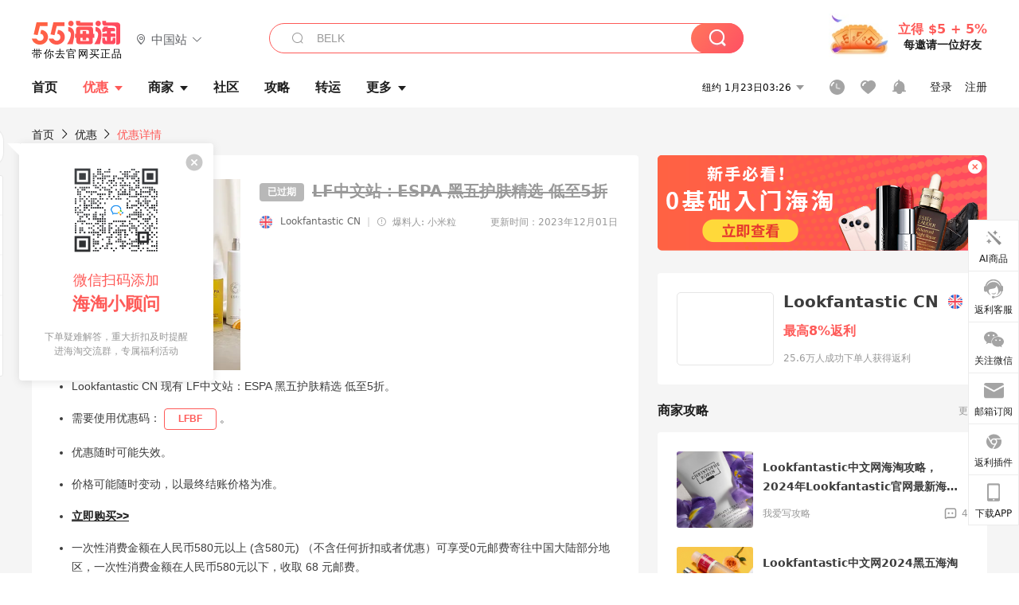

--- FILE ---
content_type: text/html; charset=utf-8
request_url: https://www.55haitao.com/deals/961609.html
body_size: 46449
content:
<!doctype html>
<html data-n-head-ssr lang="zh-hans" data-n-head="%7B%22lang%22:%7B%22ssr%22:%22zh-hans%22%7D%7D" xmlns:wb="http://open.weibo.com/wb">
  <head>
    <title>LF中文站：ESPA 黑五护肤精选 - 海淘优惠 - 55海淘</title><meta data-n-head="ssr" charset="utf-8"><meta data-n-head="ssr" name="viewport" content="width=device-width, initial-scale=1.0, minimum-scale=1.0, maximum-scale=1.0, user-scalable=no, viewport-fit=cover"><meta data-n-head="ssr" data-hid="mobile-web-app-capable" name="mobile-web-app-capable" content="yes"><meta data-n-head="ssr" data-hid="apple-mobile-web-app-title" name="apple-mobile-web-app-title" content="55haitao"><meta data-n-head="ssr" data-hid="author" name="author" content="55haitao"><meta data-n-head="ssr" data-hid="og:type" name="og:type" property="og:type" content="website"><meta data-n-head="ssr" data-hid="og:site_name" name="og:site_name" property="og:site_name" content="55haitao"><meta data-n-head="ssr" data-hid="og:title" name="og:title" property="og:title" content="LF中文站：ESPA 黑五护肤精选 - 海淘优惠 - 55海淘"><meta data-n-head="ssr" data-hid="description" name="description" content="55海淘为您提供LF中文站：ESPA 黑五护肤精选海淘折扣价格、海淘优惠商家信息、产品详情、包装服务、海淘返利信息、用户评价等，认真生活，好好花钱就上55海淘。"><meta data-n-head="ssr" data-hid="og:description" name="og:description" property="og:description" content="55海淘为您提供LF中文站：ESPA 黑五护肤精选海淘折扣价格、海淘优惠商家信息、产品详情、包装服务、海淘返利信息、用户评价等，认真生活，好好花钱就上55海淘。"><meta data-n-head="ssr" data-hid="keywords" name="keywords" content="LF中文站：ESPA 黑五护肤精选,LF中文站：ESPA 黑五护肤精选价格,LF中文站：ESPA 黑五护肤精选优惠,LF中文站：ESPA 黑五护肤精选折扣"><meta data-n-head="ssr" data-hid="og:image" name="og:image" property="og:image" content="https://cdn.55haitao.com/bbs/data/attachment/deal/2023/11/26/15388632133bdf0a626d8ae616afae34ebc3.png@!deal240x240"><meta data-n-head="ssr" name="mobile-agent" data-hid="mobile-agent" content="format=html5;url=https://m.55haitao.com/deals/961609.html"><link data-n-head="ssr" rel="icon" type="image/x-icon" href="/favicon.ico"><link data-n-head="ssr" rel="preconnect" href="https://static.55haitao.com"><link data-n-head="ssr" rel="shortcut icon" href="https://cdn.55haitao.com/bbs/data/attachment/special/2021/02/24/b2820e0d12abf866b353ea69c6b198eb.png"><link data-n-head="ssr" rel="stylesheet" href="https://show.55haitao.com/common.css"><link data-n-head="ssr" rel="manifest" href="https://static.55haitao.com/show/_nuxt/manifest.902b60a8.json"><link data-n-head="ssr" rel="shortcut icon" href="https://cdn.55haitao.com/bbs/data/attachment/deal/2023/11/26/15388632133bdf0a626d8ae616afae34ebc3.png@!deal240x240"><link data-n-head="ssr" data-hid="canonical" rel="canonical" href="https://www.55haitao.com/deals/961609.html"><script data-n-head="ssr" src="https://pagead2.googlesyndication.com/pagead/js/adsbygoogle.js?client=ca-pub-8129843157607958" async crossorigin="anonymous"></script><link rel="preload" href="https://static.55haitao.com/show/_nuxt/pc55--e6128a607b133a885c3f.js" as="script"><link rel="preload" href="https://static.55haitao.com/show/_nuxt/pc55--06323e7fdd7ff1fd3450.js" as="script"><link rel="preload" href="https://static.55haitao.com/show/_nuxt/pc55--07c677c7c6914c368bdb.js" as="script"><link rel="preload" href="https://static.55haitao.com/show/_nuxt/pc55--4455aae0ddab2d4f7723.js" as="script"><link rel="preload" href="https://static.55haitao.com/show/_nuxt/pc55--faba4d29f6c3cf850ad1.js" as="script"><link rel="preload" href="https://static.55haitao.com/show/_nuxt/pc55--c54cfe9718dff34151ac.js" as="script"><link rel="preload" href="https://static.55haitao.com/show/_nuxt/pc55--6a3c8cc2ae45245a2be0.css" as="style"><link rel="preload" href="https://static.55haitao.com/show/_nuxt/pc55--c33c06e504cb0ad2662b.js" as="script"><link rel="preload" href="https://static.55haitao.com/show/_nuxt/pc55--c425f596342b7ef13b3f.js" as="script"><link rel="preload" href="https://static.55haitao.com/show/_nuxt/pc55--4e0902d01e580901e102.js" as="script"><link rel="preload" href="https://static.55haitao.com/show/_nuxt/pc55--881bb046332b7d277445.js" as="script"><link rel="preload" href="https://static.55haitao.com/show/_nuxt/pc55--b2b15d7da5cac60d46e0.js" as="script"><link rel="preload" href="https://static.55haitao.com/show/_nuxt/pc55--d4d4af9e2483a1f30198.css" as="style"><link rel="preload" href="https://static.55haitao.com/show/_nuxt/pc55--1ab2a2b60d4f1762c12f.js" as="script"><link rel="preload" href="https://static.55haitao.com/show/_nuxt/pc55--23f1f1c5588c55445ac0.js" as="script"><link rel="preload" href="https://static.55haitao.com/show/_nuxt/pc55--5959bde2b8f6640b2415.css" as="style"><link rel="preload" href="https://static.55haitao.com/show/_nuxt/pc55--59336b7d770fa40a5b5c.js" as="script"><link rel="preload" href="https://static.55haitao.com/show/_nuxt/pc55--696a6a23c98c586454f2.css" as="style"><link rel="preload" href="https://static.55haitao.com/show/_nuxt/pc55--4d5b59ae65bbb72397d3.js" as="script"><link rel="preload" href="https://static.55haitao.com/show/_nuxt/pc55--3804807a9ab58e7a5102.js" as="script"><link rel="preload" href="https://static.55haitao.com/show/_nuxt/pc55--b8e6e82a0ff7b1788f43.css" as="style"><link rel="preload" href="https://static.55haitao.com/show/_nuxt/pc55--de338f79dbbbd7f3339b.js" as="script"><link rel="preload" href="https://static.55haitao.com/show/_nuxt/pc55--9aedb82c68cd5617ab9f.js" as="script"><link rel="preload" href="https://static.55haitao.com/show/_nuxt/pc55--7303e6a60316c970df0f.js" as="script"><link rel="preload" href="https://static.55haitao.com/show/_nuxt/pc55--5e77f3558f2fe101e24a.js" as="script"><link rel="preload" href="https://static.55haitao.com/show/_nuxt/pc55--bbe6058915c341795d23.js" as="script"><link rel="preload" href="https://static.55haitao.com/show/_nuxt/pc55--259987b82c915d118eca.js" as="script"><link rel="preload" href="https://static.55haitao.com/show/_nuxt/pc55--0a564b8500deea451c75.css" as="style"><link rel="preload" href="https://static.55haitao.com/show/_nuxt/pc55--a4cb9a9699794ac88fd6.js" as="script"><link rel="preload" href="https://static.55haitao.com/show/_nuxt/pc55--85810b175fac925fbbb6.css" as="style"><link rel="preload" href="https://static.55haitao.com/show/_nuxt/pc55--e3c81c97c24f81dea779.js" as="script"><link rel="preload" href="https://static.55haitao.com/show/_nuxt/pc55--2b16409c7cbece098096.css" as="style"><link rel="preload" href="https://static.55haitao.com/show/_nuxt/pc55--117b1fb95afdea67c609.js" as="script"><link rel="preload" href="https://static.55haitao.com/show/_nuxt/pc55--09da9d6060fa4f5bc12d.css" as="style"><link rel="preload" href="https://static.55haitao.com/show/_nuxt/pc55--bfaf2f21a97762d7b7fa.js" as="script"><link rel="preload" href="https://static.55haitao.com/show/_nuxt/pc55--7844b3346093cb43e33a.css" as="style"><link rel="preload" href="https://static.55haitao.com/show/_nuxt/pc55--e4a0e19815753592afff.js" as="script"><link rel="preload" href="https://static.55haitao.com/show/_nuxt/pc55--523b6f9fee3d6a3f8416.css" as="style"><link rel="preload" href="https://static.55haitao.com/show/_nuxt/pc55--be8600ba33bc12addb48.js" as="script"><link rel="preload" href="https://static.55haitao.com/show/_nuxt/pc55--a16f966c153d5a9c918e.css" as="style"><link rel="preload" href="https://static.55haitao.com/show/_nuxt/pc55--9e343e5e943afd4f411d.js" as="script"><link rel="preload" href="https://static.55haitao.com/show/_nuxt/pc55--12ff7dee773a02b8aa5e.css" as="style"><link rel="preload" href="https://static.55haitao.com/show/_nuxt/pc55--2b208678329a0de81bad.js" as="script"><link rel="stylesheet" href="https://static.55haitao.com/show/_nuxt/pc55--6a3c8cc2ae45245a2be0.css"><link rel="stylesheet" href="https://static.55haitao.com/show/_nuxt/pc55--d4d4af9e2483a1f30198.css"><link rel="stylesheet" href="https://static.55haitao.com/show/_nuxt/pc55--5959bde2b8f6640b2415.css"><link rel="stylesheet" href="https://static.55haitao.com/show/_nuxt/pc55--696a6a23c98c586454f2.css"><link rel="stylesheet" href="https://static.55haitao.com/show/_nuxt/pc55--b8e6e82a0ff7b1788f43.css"><link rel="stylesheet" href="https://static.55haitao.com/show/_nuxt/pc55--0a564b8500deea451c75.css"><link rel="stylesheet" href="https://static.55haitao.com/show/_nuxt/pc55--85810b175fac925fbbb6.css"><link rel="stylesheet" href="https://static.55haitao.com/show/_nuxt/pc55--2b16409c7cbece098096.css"><link rel="stylesheet" href="https://static.55haitao.com/show/_nuxt/pc55--09da9d6060fa4f5bc12d.css"><link rel="stylesheet" href="https://static.55haitao.com/show/_nuxt/pc55--7844b3346093cb43e33a.css"><link rel="stylesheet" href="https://static.55haitao.com/show/_nuxt/pc55--523b6f9fee3d6a3f8416.css"><link rel="stylesheet" href="https://static.55haitao.com/show/_nuxt/pc55--a16f966c153d5a9c918e.css"><link rel="stylesheet" href="https://static.55haitao.com/show/_nuxt/pc55--12ff7dee773a02b8aa5e.css">
    <meta name="baidu_union_verify" content="891aab8a413664f84fd91ecf70c2385f">
    <!-- Global site tag (gtag.js) - Google Analytics -->
    <script async src="https://www.googletagmanager.com/gtag/js?id=UA-127501760-1"></script>
    <script>function gtag(){dataLayer.push(arguments)}window.dataLayer=window.dataLayer||[],gtag("js",new Date),gtag("config","UA-127501760-1")</script>
    <script>function getPageStatus(){window.$nuxt&&window.$nuxt.$store.state.isShowGrayPage&&(2==+window.$nuxt.$store.state.isShowGrayPage?"/"===window.$nuxt.$route.path&&document.getElementsByTagName("html")[0].classList.add("gray-page"):1==+window.$nuxt.$store.state.isShowGrayPage&&document.getElementsByTagName("html")[0].classList.add("gray-page"))}document.addEventListener?document.addEventListener("DOMContentLoaded",(function(){})):document.attachEvent&&document.attachEvent("onreadystatechange",(function(){"complate"==document.readyState&&document.detachEvent("onreadystatechange",arguments.callee)}))</script>
    <!-- tracker -->
    <script type="text/javascript">function jsonload(){window.tracking=new TrackingPlugin({apiProxy:"/xs.gif",source:"55HaiTao",app:"PC",appVersion:"1.0.0",uid:function(t){return __NUXT__.state.auth.uid}})}var scriptElement=document.createElement("script"),timestamp=(new Date).getTime();scriptElement.async=!0,scriptElement.onload=jsonload,scriptElement.src=("local.55haitao.com"===window.location.hostname?"https://www.linkhaitao.com/tracker.min.js?id=":"/tracker.min.js?id=")+timestamp,scriptElement.type="text/javascript",document.head.appendChild(scriptElement)</script>
    <script async type="text/javascript" src="https://www.p.zjptg.com/tag/3791870/100001"></script>
  </head>
  <body >
    <div data-server-rendered="true" id="__nuxt"><div id="__layout"><div><div id="header" class="header"><!----> <!----> <div class="header__container"><div class="header__wrap"><div class="header__wrap-top-layer"><div class="header__logo"><a href="https://www.55haitao.com" class="logo-55haitao" data-v-7018218b>55海淘</a> <div class="header__logo__site"><div class="el-dropdown"><div class="el-dropdown-link"><div class="header__logo__site__list"><i class="el-icon-location-outline"></i> 
                  中国站
                  <i class="el-icon-arrow-down"></i></div></div> <ul class="el-dropdown-menu el-popper country-list" style="display:none;"><li tabindex="-1" class="el-dropdown-menu__item language-drop-item"><!---->
                  中国站
                </li><li tabindex="-1" class="el-dropdown-menu__item language-drop-item"><!---->
                  US (English)
                </li></ul></div></div></div> <div class="header__invite"><span>立得 $5 + 5%</span> <span>每邀请一位好友</span></div></div></div> </div> <div class="el-dialog__wrapper" style="display:none;"><div role="dialog" aria-modal="true" aria-label="dialog" class="el-dialog auth-popup" style="margin-top:15vh;width:390px;"><div class="el-dialog__header"><span class="el-dialog__title"></span><button type="button" aria-label="Close" class="el-dialog__headerbtn"><i class="el-dialog__close el-icon el-icon-close"></i></button></div><!----><!----></div></div></div> <div class="header__middle-wrap full-outer" data-v-4a9c6b51><div class="header__search header-searchpop" data-v-4a9c6b51><div class="search-input-area"><i class="search-input-area__newicon el-icon-search"></i> <input placeholder="搜索优惠、商家、品牌，以及商品链接" type="text" autocomplete="off" value="" class="header__search-input" style="background-color:#fff;"> <!----> <button type="button" class="el-button header__search-btn el-button--primary"><!----><!----><!----></button></div> <div class="el-dialog__wrapper search-wrap" style="display:none;"><div role="dialog" aria-modal="true" aria-label="dialog" class="el-dialog" style="margin-top:0;"><div class="el-dialog__header"><span class="el-dialog__title"></span><!----></div><!----><!----></div></div></div> <ul class="header__nav-bar" data-v-4a9c6b51><li data-v-4a9c6b51><div data-v-4a9c6b51><a href="https://www.55haitao.com" class="header-nav-item outer"><!----> <span>首页</span> <!----> <!----></a></div></li><li data-v-4a9c6b51><div data-v-4a9c6b51><span class="header-nav-item more"><svg height="20" width="20" aria-hidden="true" class="svg-icon--white"><use xlink:href="#icon-deals"></use></svg> <a href="https://www.55haitao.com/deals" class="header-nav-item active">
      优惠
      <i class="el-icon-caret-bottom"></i></a> <ul class="header-nav-item__list"><div class="header-nav-item__list-title"><a href="https://www.55haitao.com/deals">优惠</a> <i class="el-icon-caret-bottom"></i></div> <li class="header-nav-item__li"><div class="sub"><a href="https://www.55haitao.com/deals" class="header-nav-item outer"><!----> <span>海淘返利</span> <!----> <!----></a></div></li><li class="header-nav-item__li"><div class="sub"><a href="https://www.55haitao.com/tmall" class="header-nav-item outer"><!----> <span>淘宝返利</span> <!----> <!----></a></div></li><li class="header-nav-item__li"><div class="sub"><a href="https://www.55haitao.com/jd" class="header-nav-item outer"><!----> <span>京东返利</span> <!----> <!----></a></div></li><li class="header-nav-item__li"><div class="sub"><a href="https://www.55haitao.com/1688" class="header-nav-item outer"><!----> <span>1688返利</span> <!----> <!----></a></div></li><li class="header-nav-item__li"><div class="sub"><a href="https://www.55haitao.com/travel" class="header-nav-item outer"><!----> <span>旅游度假</span> <!----> <!----></a></div></li></ul></span></div></li><li data-v-4a9c6b51><div data-v-4a9c6b51><div class="header-nav-item more"><a href="https://www.55haitao.com/store" class="header-nav-item">
      商家
      <i class="el-icon-caret-bottom"></i></a> <ul class="header-nav-item__list pop poptitle"><div class="header-nav-item__list-title"><a href="https://www.55haitao.com/store">商家</a> <i class="el-icon-caret-bottom"></i></div></ul> <ul class="header-nav-item__list pop"><li class="header-nav-item__li"><div class="subs"><a href="https://www.55haitao.com/store/undefined-0-0-0-all-1.html" class="header-nav-item outer active"><!----> <span></span> <!----> <!----></a></div></li> <div class="header-nav-item__store"><div class="header-nav-item__store-title"><span>收藏商家</span> <a href="https://www.55haitao.com/my/collection/">
            查看全部
            <i class="el-icon-arrow-right"></i></a></div> <ul></ul></div></ul></div></div></li><li data-v-4a9c6b51><div data-v-4a9c6b51><a href="https://post.55haitao.com/" class="header-nav-item outer"><!----> <span>社区</span> <!----> <!----></a></div></li><li data-v-4a9c6b51><div data-v-4a9c6b51><a href="https://post.55haitao.com/guide/" class="header-nav-item outer"><!----> <span>攻略</span> <!----> <!----></a></div></li><li data-v-4a9c6b51><div data-v-4a9c6b51><a href="https://www.55haitao.com/shipping/" class="header-nav-item outer"><!----> <span>转运</span> <!----> <!----></a></div></li><li class="hide" data-v-4a9c6b51><div data-v-4a9c6b51><a href="https://www.55haitao.com/vip" class="header-nav-item outer"><!----> <span>VIP特权</span> <!----> <!----></a></div></li><li data-v-4a9c6b51><div data-v-4a9c6b51><span class="header-nav-item more"><!----> <div style="display: flex; align-items: center"><span>更多</span> <i class="el-icon-caret-bottom"></i></div> <ul class="header-nav-item__list"><div class="header-nav-item__list-title"><a href="">更多</a> <i class="el-icon-caret-bottom"></i></div> <li class="header-nav-item__li"><div class="sub"><a href="https://wiki.55haitao.com/" class="header-nav-item outer"><!----> <span>热品</span> <!----> <!----></a></div></li><li class="header-nav-item__li"><div class="sub"><a href="https://post.55haitao.com/credit-cards/" class="header-nav-item outer"><!----> <span>信用卡</span> <!----> <!----></a></div></li><li class="header-nav-item__li"><div class="sub"><a href="https://www.55haitao.com/help-8.html" class="header-nav-item outer"><!----> <span>帮助</span> <!----> <!----></a></div></li><li class="header-nav-item__li"><div class="sub"><a href="https://www.55haitao.com/aboutus/aboutus.html" class="header-nav-item outer"><!----> <span>关于我们</span> <!----> <!----></a></div></li></ul></span></div></li></ul> <div class="header__middle-wrap-right" data-v-4a9c6b51><div class="header__time" data-v-4a9c6b51>
       1月23日08:26
      <i class="el-icon-caret-bottom" data-v-4a9c6b51></i> <ul class="header__time-list" data-v-4a9c6b51><li class="header__time-list-item" data-v-4a9c6b51>
           1月23日08:26
          <i class="el-icon-caret-bottom" data-v-4a9c6b51></i></li> </ul></div> <div class="header__icon-wrap" data-v-4a9c6b51><div class="header__icon" data-v-4a9c6b51><span data-v-4a9c6b51><div role="tooltip" id="el-popover-7562" aria-hidden="true" class="el-popover el-popper header__icon-item el-popover--plain" style="width:undefinedpx;display:none;"><!---->我的足迹</div><span class="el-popover__reference-wrapper"><a href="https://www.55haitao.com/my/history/" target="_blank" class="link-wrap browse centerImg" data-v-4a9c6b51></a></span></span> <span data-v-4a9c6b51><div role="tooltip" id="el-popover-6415" aria-hidden="true" class="el-popover el-popper header__icon-item el-popover--plain" style="width:undefinedpx;display:none;"><!---->我的收藏</div><span class="el-popover__reference-wrapper"><a href="https://www.55haitao.com/my/collection/" target="_blank" class="link-wrap collect centerImg" data-v-4a9c6b51></a></span></span> <div class="el-badge" data-v-4a9c6b51><span data-v-4a9c6b51><div role="tooltip" id="el-popover-7175" aria-hidden="true" class="el-popover el-popper header__icon-item el-popover--plain" style="width:undefinedpx;display:none;"><!---->消息通知</div><span class="el-popover__reference-wrapper"><a rel="nofollow" href="https://www.55haitao.com/my/message/alerts?active=0" target="_blank" class="link-wrap bell centerImg" data-v-4a9c6b51></a></span></span><sup class="el-badge__content el-badge__content--undefined is-fixed" style="display:none;">0</sup></div></div> <div class="header__login" data-v-4a9c6b51><span data-v-4a9c6b51>登录</span> <span data-v-4a9c6b51>注册</span></div></div></div></div> <div data-v-18ffb1f2><div class="ddwrap expired" data-v-18ffb1f2><div class="head-nav" data-v-18ffb1f2><a href="https://www.55haitao.com" data-v-18ffb1f2>首页</a> <i class="el-icon-arrow-right" data-v-18ffb1f2></i> <a href="https://www.55haitao.com/deals" data-v-18ffb1f2>
        优惠
      </a> <i class="el-icon-arrow-right" data-v-18ffb1f2></i> <a data-v-18ffb1f2>优惠详情</a></div> <div class="left-side" data-v-18ffb1f2><div class="ddwrap__left" data-v-18ffb1f2><div class="ddwrap__left-header" data-v-18ffb1f2><div class="single-pic" data-v-18ffb1f2><img src="https://cdn.55haitao.com/bbs/data/attachment/deal/2023/11/26/15388632133bdf0a626d8ae616afae34ebc3.png@!deal240x240" alt="LF中文站：ESPA 黑五护肤精选" data-v-18ffb1f2> <!----></div> <div class="ddwrap__left-info" data-v-18ffb1f2><h1 class="ddwrap__left__header" data-v-18ffb1f2><span class="rebate" data-v-18ffb1f2>
                已过期
              </span> <span class="deal-title expired" data-v-18ffb1f2>
                LF中文站：ESPA 黑五护肤精选
                <span class="deal-title__orange" data-v-18ffb1f2>低至5折 </span></span></h1> <!----> <div class="ddwrap__left-infos" data-v-18ffb1f2><div class="flag-container" data-v-18ffb1f2><img src="https://cdn.55haitao.com/bbs/data/attachment/static/images/country/GBR.png?v=default_201903271" class="country-flag" data-v-18ffb1f2> <a href="https://www.55haitao.com/store/lookfantastic-cn.html" class="store-name" data-v-18ffb1f2>Lookfantastic CN</a> <span class="divider" data-v-18ffb1f2>|</span> <div class="reveler" data-v-18ffb1f2><span data-v-18ffb1f2><div role="tooltip" id="el-popover-1415" aria-hidden="true" class="el-popover el-popper reveler-pop el-popover--plain" style="width:177px;display:none;"><!---->优惠信息来自用户爆料和商家自荐，由小编人工审核后发布。</div><span class="el-popover__reference-wrapper"><i class="el-icon-warning-outline trigger" data-v-18ffb1f2></i></span></span> <span class="reveler__name" data-v-18ffb1f2>爆料人: 小米粒</span></div></div> <span class="publish-time" data-v-18ffb1f2>更新时间：2023年12月01日</span></div> <div class="ddwrap__left__header-sub" data-v-18ffb1f2><!----> <!----></div></div></div> <div class="ddwrap__left__content" data-v-18ffb1f2><!----> <!----> <!----> <div class="ddwrap__feedback" data-v-18ffb1f2><i class="el-icon-warning-outline" data-v-18ffb1f2></i></div> <!----><!----></div> <!----></div> <div class="squared-wrap" data-v-18ffb1f2></div> <!----> <!----> <div class="embed-ques" data-v-18ffb1f2><div class="embed-ques__heading"><span>问答</span> <a href="https://post.55haitao.com/show/category/56/" target="_blank">
    查看全部
    <i class="el-icon-arrow-right"></i></a></div> <div class="embed-ques__main default-outer btm"><div answerCount="1" answer_count="1" class="embed-item-wrap" data-v-12c27a7c><a href="https://post.55haitao.com/question/302872.html" target="_blank" class="embed-item" data-v-12c27a7c><span class="embed-item__icon" data-v-12c27a7c>问</span> <span class="embed-item__title" data-v-12c27a7c>LF中文官网怎么登陆不上去呀，是怎么回事？</span> <!----> <span class="embed-item__info" data-v-12c27a7c>
      查看详情
      <i class="el-icon-arrow-right" data-v-12c27a7c></i></span></a> <a href="https://post.55haitao.com/question/302872/answer/302873.html" class="embed-item ans" data-v-12c27a7c><span class="embed-item__icon ans" data-v-12c27a7c>答</span> <span class="embed-item__title content" data-v-12c27a7c><!---->
      感觉应该是lf网站本身的问题，可以挂梯子试试
    </span> <span class="embed-item__info" data-v-12c27a7c>
      2023-02-02
    </span></a> <div class="grayline" data-v-713cc152><div></div></div></div><div answerCount="1" answer_count="1" class="embed-item-wrap" data-v-12c27a7c><a href="https://post.55haitao.com/question/118999.html" target="_blank" class="embed-item" data-v-12c27a7c><span class="embed-item__icon" data-v-12c27a7c>问</span> <span class="embed-item__title" data-v-12c27a7c>lookfantastic中文站是真的吗，正品吗?</span> <!----> <span class="embed-item__info" data-v-12c27a7c>
      查看详情
      <i class="el-icon-arrow-right" data-v-12c27a7c></i></span></a> <a href="https://post.55haitao.com/question/118999/answer/119000.html" class="embed-item ans" data-v-12c27a7c><span class="embed-item__icon ans" data-v-12c27a7c>答</span> <span class="embed-item__title content" data-v-12c27a7c><!---->
      这个你不用担心，他家不知英国站，有中国站，美国站，德国站，都是一家的，只是不同站点，不要因为是中文就怕是假的，人家是担心中国人海淘不方便看外文，特地设立中国站，放心买吧！
    </span> <span class="embed-item__info" data-v-12c27a7c>
      2020-11-17
    </span></a> <div class="grayline" data-v-713cc152><div></div></div></div><div answerCount="1" answer_count="1" class="embed-item-wrap" data-v-12c27a7c><a href="https://post.55haitao.com/question/289489.html" target="_blank" class="embed-item" data-v-12c27a7c><span class="embed-item__icon" data-v-12c27a7c>问</span> <span class="embed-item__title" data-v-12c27a7c>Lookfantastic 中文官网不满免费直邮的门槛需要交多少运费呢</span> <!----> <span class="embed-item__info" data-v-12c27a7c>
      查看详情
      <i class="el-icon-arrow-right" data-v-12c27a7c></i></span></a> <a href="https://post.55haitao.com/question/289489/answer/289490.html" class="embed-item ans" data-v-12c27a7c><span class="embed-item__icon ans" data-v-12c27a7c>答</span> <span class="embed-item__title content" data-v-12c27a7c><!---->
      他家2022年更新了运费规则，不满480的需要交68的运费哦
    </span> <span class="embed-item__info" data-v-12c27a7c>
      2022-11-02
    </span></a> <div class="grayline" data-v-713cc152><div></div></div></div> <!----></div> <button type="button" class="el-button el-button--info"><!----><!----><span>
    我要提问
  </span></button> <div class="el-dialog__wrapper" style="display:none;"><div role="dialog" aria-modal="true" aria-label="dialog" class="el-dialog ques-dialog" style="margin-top:15vh;width:560px;"><div class="el-dialog__header"><span class="el-dialog__title"></span><button type="button" aria-label="Close" class="el-dialog__headerbtn"><i class="el-dialog__close el-icon el-icon-close"></i></button></div><!----><!----></div></div></div> <div id="comments" name="comments" class="left-side__title" data-v-18ffb1f2>评论</div> <div class="left-side__comment" data-v-18ffb1f2><div id="targetBox" class="store-commentInput" data-v-18ffb1f2><!----> <!----> <div class="comment-input noLeft"><!----> <div class="el-textarea el-input--suffix"><textarea autocomplete="off" rows="5" placeholder="写下您的评论内容" maxlength="500" class="el-textarea__inner" style="resize:none;"></textarea><!----></div> <div class="comment-length" style="display:none;">
      0/500
    </div> <button type="button" class="el-button comment-input__button el-button--primary isDisabled"><!----><!----><span>
      登录后发表评论
    </span></button> <div class="input-box-bottom"><!----></div> <!----></div> <!----> <div class="el-dialog__wrapper" style="display:none;"><div role="dialog" aria-modal="true" aria-label="选择订单" class="el-dialog cmt-order" style="margin-top:15vh;width:560px;"><div class="el-dialog__header"><span class="el-dialog__title">选择订单</span><button type="button" aria-label="Close" class="el-dialog__headerbtn"><i class="el-dialog__close el-icon el-icon-close"></i></button></div><!----><!----></div></div></div> <div class="left-side__drop" data-v-18ffb1f2><span data-v-18ffb1f2>
            最新
            <i class="el-icon-sort" data-v-18ffb1f2></i></span></div> <div about_type="d" about_typename="优惠" status="0" source="来自PC" author_groupname="" author_level="" author_sex="0" reply_id="0" sub_reply_id="0" extra_reply_id="0" is_author="0" class="comment-itemv2" data-v-18ffb1f2><a class="avt centerImg gray"><span class="el-avatar el-avatar--circle" style="height:40px;width:40px;line-height:40px;margin-right:0px;"><img></span> <span class="oneLine" style="max-width:calc(100% - 40px - 0px);">
    
    <!----></span></a> <div class="comment-itemv2__content"><a href="https://www.55haitao.com/home/6125030" target="_blank" class="author">
      西餐慎
      <!----> <!----></a> <span class="comment">中文网是从国内发货吗？</span> <!----> <div class="comment-itemv2__content-bottom"><span class="time"><!---->
        2023-11-26 14:51:30</span> <div class="action-area"><div class="action-area-item"><svg height="16" width="16" aria-hidden="true" class="svg-icon--gray"><use xlink:href="#icon-comment-o"></use></svg> <span class="action-area__text">
            回复
          </span></div> <div class="action-area-item praise"><svg height="16" width="16" aria-hidden="true" class="svg-icon--gray"><use xlink:href="#icon-praise-o"></use></svg> <span class="action-area__text">
            0
          </span></div></div></div> <!----></div> <div class="grayline" data-v-713cc152><div></div></div> <div left="" class="el-dialog__wrapper comment-item__commentList" style="display:none;"><div role="dialog" aria-modal="true" aria-label="评论 (0)" class="el-dialog" style="margin-top:15vh;width:584px;"><div class="el-dialog__header"><span class="el-dialog__title">评论 (0)</span><button type="button" aria-label="Close" class="el-dialog__headerbtn"><i class="el-dialog__close el-icon el-icon-close"></i></button></div><!----><!----></div></div></div><div about_type="d" about_typename="优惠" status="0" source="来自PC" author_groupname="" author_level="" author_sex="0" reply_id="0" sub_reply_id="0" extra_reply_id="0" is_author="0" class="comment-itemv2" data-v-18ffb1f2><a class="avt centerImg gray"><span class="el-avatar el-avatar--circle" style="height:40px;width:40px;line-height:40px;margin-right:0px;"><img></span> <span class="oneLine" style="max-width:calc(100% - 40px - 0px);">
    
    <!----></span></a> <div class="comment-itemv2__content"><a href="https://www.55haitao.com/home/6120975" target="_blank" class="author">
      `||Sherry
      <!----> <!----></a> <span class="comment">香缇卡、资生堂、evelom、奥伦纳素、111skin都买了，发货就是太慢了</span> <!----> <div class="comment-itemv2__content-bottom"><span class="time"><!---->
        2023-11-26 14:32:40</span> <div class="action-area"><div class="action-area-item"><svg height="16" width="16" aria-hidden="true" class="svg-icon--gray"><use xlink:href="#icon-comment-o"></use></svg> <span class="action-area__text">
            回复
          </span></div> <div class="action-area-item praise"><svg height="16" width="16" aria-hidden="true" class="svg-icon--gray"><use xlink:href="#icon-praise-o"></use></svg> <span class="action-area__text">
            0
          </span></div></div></div> <!----></div> <div class="grayline" data-v-713cc152><div></div></div> <div left="" class="el-dialog__wrapper comment-item__commentList" style="display:none;"><div role="dialog" aria-modal="true" aria-label="评论 (0)" class="el-dialog" style="margin-top:15vh;width:584px;"><div class="el-dialog__header"><span class="el-dialog__title">评论 (0)</span><button type="button" aria-label="Close" class="el-dialog__headerbtn"><i class="el-dialog__close el-icon el-icon-close"></i></button></div><!----><!----></div></div></div><div about_type="d" about_typename="优惠" status="0" source="来自PC" author_groupname="" author_level="" author_sex="0" reply_id="0" sub_reply_id="0" extra_reply_id="0" is_author="0" class="comment-itemv2" data-v-18ffb1f2><a class="avt centerImg gray"><span class="el-avatar el-avatar--circle" style="height:40px;width:40px;line-height:40px;margin-right:0px;"><img></span> <span class="oneLine" style="max-width:calc(100% - 40px - 0px);">
    
    <!----></span></a> <div class="comment-itemv2__content"><a href="https://www.55haitao.com/home/6120988" target="_blank" class="author">
      agin
      <!----> <!----></a> <span class="comment">有坐标浙江的吗，被税严重吗</span> <!----> <div class="comment-itemv2__content-bottom"><span class="time"><!---->
        2023-11-26 12:32:03</span> <div class="action-area"><div class="action-area-item"><svg height="16" width="16" aria-hidden="true" class="svg-icon--gray"><use xlink:href="#icon-comment-o"></use></svg> <span class="action-area__text">
            回复
          </span></div> <div class="action-area-item praise"><svg height="16" width="16" aria-hidden="true" class="svg-icon--gray"><use xlink:href="#icon-praise-o"></use></svg> <span class="action-area__text">
            0
          </span></div></div></div> <!----></div> <div class="grayline" data-v-713cc152><div></div></div> <div left="" class="el-dialog__wrapper comment-item__commentList" style="display:none;"><div role="dialog" aria-modal="true" aria-label="评论 (0)" class="el-dialog" style="margin-top:15vh;width:584px;"><div class="el-dialog__header"><span class="el-dialog__title">评论 (0)</span><button type="button" aria-label="Close" class="el-dialog__headerbtn"><i class="el-dialog__close el-icon el-icon-close"></i></button></div><!----><!----></div></div></div><div about_type="d" about_typename="优惠" status="0" source="来自PC" author_groupname="" author_level="" author_sex="0" reply_id="0" sub_reply_id="0" extra_reply_id="0" is_author="0" class="comment-itemv2" data-v-18ffb1f2><a class="avt centerImg gray"><span class="el-avatar el-avatar--circle" style="height:40px;width:40px;line-height:40px;margin-right:0px;"><img></span> <span class="oneLine" style="max-width:calc(100% - 40px - 0px);">
    
    <!----></span></a> <div class="comment-itemv2__content"><a href="https://www.55haitao.com/home/6123153" target="_blank" class="author">
      小fei蜜
      <!----> <!----></a> <span class="comment">买阿玛尼啊，冲冲冲</span> <!----> <div class="comment-itemv2__content-bottom"><span class="time"><!---->
        2023-11-26 11:23:16</span> <div class="action-area"><div class="action-area-item"><svg height="16" width="16" aria-hidden="true" class="svg-icon--gray"><use xlink:href="#icon-comment-o"></use></svg> <span class="action-area__text">
            回复
          </span></div> <div class="action-area-item praise"><svg height="16" width="16" aria-hidden="true" class="svg-icon--gray"><use xlink:href="#icon-praise-o"></use></svg> <span class="action-area__text">
            0
          </span></div></div></div> <!----></div> <div class="grayline" data-v-713cc152><div></div></div> <div left="" class="el-dialog__wrapper comment-item__commentList" style="display:none;"><div role="dialog" aria-modal="true" aria-label="评论 (0)" class="el-dialog" style="margin-top:15vh;width:584px;"><div class="el-dialog__header"><span class="el-dialog__title">评论 (0)</span><button type="button" aria-label="Close" class="el-dialog__headerbtn"><i class="el-dialog__close el-icon el-icon-close"></i></button></div><!----><!----></div></div></div><div about_type="d" about_typename="优惠" status="0" source="来自PC" author_groupname="" author_level="" author_sex="0" reply_id="0" sub_reply_id="0" extra_reply_id="0" is_author="0" class="comment-itemv2" data-v-18ffb1f2><a class="avt centerImg gray"><span class="el-avatar el-avatar--circle" style="height:40px;width:40px;line-height:40px;margin-right:0px;"><img></span> <span class="oneLine" style="max-width:calc(100% - 40px - 0px);">
    
    <!----></span></a> <div class="comment-itemv2__content"><a href="https://www.55haitao.com/home/6122502" target="_blank" class="author">
      你叫我酸酸
      <!----> <!----></a> <span class="comment">在线客服好联系吗？</span> <!----> <div class="comment-itemv2__content-bottom"><span class="time"><!---->
        2023-11-26 10:53:45</span> <div class="action-area"><div class="action-area-item"><svg height="16" width="16" aria-hidden="true" class="svg-icon--gray"><use xlink:href="#icon-comment-o"></use></svg> <span class="action-area__text">
            回复
          </span></div> <div class="action-area-item praise"><svg height="16" width="16" aria-hidden="true" class="svg-icon--gray"><use xlink:href="#icon-praise-o"></use></svg> <span class="action-area__text">
            0
          </span></div></div></div> <!----></div> <div class="grayline" data-v-713cc152><div></div></div> <div left="" class="el-dialog__wrapper comment-item__commentList" style="display:none;"><div role="dialog" aria-modal="true" aria-label="评论 (0)" class="el-dialog" style="margin-top:15vh;width:584px;"><div class="el-dialog__header"><span class="el-dialog__title">评论 (0)</span><button type="button" aria-label="Close" class="el-dialog__headerbtn"><i class="el-dialog__close el-icon el-icon-close"></i></button></div><!----><!----></div></div></div> <div class="load-allcmt" data-v-18ffb1f2><span data-v-18ffb1f2>加载更多...</span></div></div> <div class="left-side__recommend" data-v-18ffb1f2><div class="related-deal-list" data-v-18ffb1f2><!----> <div id="no1017468" target="_blank" large="" alliance_id="12" sub_title="Lookfantastic 中文站：年中狂欢 伊索7.5折 Ultrasun 7折" discount_view="全场4折起+满赠好礼" has_rebate="1" original_price="¥0" now_price="" deal_pic_tag="" deal_pics="https://cdn.55haitao.com/bbs/data/attachment/deal/2024/05/23/1640eb1ff288d91b522b112a70258be84989.png@!deal180x180" store_category_id="0" store_category_name="" share_count="0" country_id="7" country_name="英国" country_abbr="GBR" direct_post_supported="1" alipay_supported="1" cn_web_supported="1" transport_supported="0" unipay_supported="1" share_url="" share_title="" share_content="" share_content_weibo="" share_pic="" popularity="" currency_symbol="¥" currency_abbr="CNY" amazon_image_tag_url="" class="deal-card expired"><div data-gio-imp-track="dealExposure" data-gio-imp-attrs="id_var:1017468,position_int_var:0,page_var:首页_优惠列表,category_var:0,store_var:Lookfantastic CN,platform_var:PC" class="deal-card__wrap"><!----> <a href="https://www.55haitao.com/deals/1017468.html" target="_blank" class="deal-card__img"><!----> <img alt="Lookfantastic 中文站：年中狂欢 伊索7.5折 Ultrasun 7折"></a> <div class="deal-card__content"><a href="https://www.55haitao.com/deals/1017468.html" target="_blank" class="deal-card__title"><span class="deal-card__rebate-view expired"></span> <span>
          Lookfantastic 中文站：年中狂欢 伊索7.5折 Ultrasun 7折
          <span class="deal-card__price">全场4折起+满赠好礼 </span></span></a> <div class="deal-card__tags"><!----> <span>
          直邮中国
        </span><span>
          支付宝
        </span><span>
          银联信用卡
        </span></div> <div class="deal-card__intro">
        lookfantastic 中文网站，是美容护肤精品在线商城，也是英国规模*大、品种*全的专业美妆购物网站之一，提供极具性价比的高品质美妆产品。支持支付宝、财付通、银联、Visa等支付方式。满380*，免费直邮至中国。
      </div> <div class="deal-card__coupon"><span class="deal-card__coupon-code"></span> <!----> <!----></div> <!----> <div class="deal-card__info-wrap"><div class="deal-card__info-wrap-left"><div class="praise-view filter" style="background-image:url(https://cdn.55haitao.com/bbs/data/attachment/deal/202109021709_PrIM0wRQyo.svg);"><svg height="16" width="16" aria-hidden="true" class="svg-icon--gray"><use xlink:href="#icon-praise-o"></use></svg> <span class="action-area__text">
     43
  </span></div> <a class="deal-card__comment">
            13
          </a></div> <div class="deal-card__info-wrap-right"><span class="deal-card__publish-time">2024-05-30</span> <div class="deal-card__store" style="background-image:url(https://cdn.55haitao.com/bbs/data/attachment/static/images/country/GBR.png?v=default_201903271);"><a href="https://www.55haitao.com/store/lookfantastic-cn.html" target="_blank">Lookfantastic CN</a></div> <button type="button" class="el-button deal-card__btn el-button--default"><!----><!----><span><a>去购买 拿返利</a></span></button></div></div></div></div> <div class="grayline" data-v-713cc152><div></div></div> <div class="el-dialog__wrapper" style="display:none;"><div role="dialog" aria-modal="true" aria-label="教育身份认证" class="el-dialog edu-pop hint" style="margin-top:15vh;width:361px;"><div class="el-dialog__header"><span class="el-dialog__title">教育身份认证</span><button type="button" aria-label="Close" class="el-dialog__headerbtn"><i class="el-dialog__close el-icon el-icon-close"></i></button></div><!----><!----></div></div></div><div id="no978406" target="_blank" large="" alliance_id="12" sub_title="Lookfantastic 中文站：年末狂欢购物季 ESPA、Shea Moisture、Grow Gorgeous" discount_view="低至6.7折" has_rebate="1" original_price="¥0" now_price="" deal_pic_tag="" deal_pics="https://cdn.55haitao.com/bbs/data/attachment/deal/2023/12/14/1640b2178a6ed943f7ae1679e740f8eabe9f.png@!deal180x180" store_category_id="0" store_category_name="" share_count="0" country_id="7" country_name="英国" country_abbr="GBR" direct_post_supported="1" alipay_supported="1" cn_web_supported="1" transport_supported="0" unipay_supported="1" share_url="" share_title="" share_content="" share_content_weibo="" share_pic="" popularity="" currency_symbol="¥" currency_abbr="CNY" amazon_image_tag_url="" class="deal-card expired"><div data-gio-imp-track="dealExposure" data-gio-imp-attrs="id_var:978406,position_int_var:0,page_var:首页_优惠列表,category_var:0,store_var:Lookfantastic CN,platform_var:PC" class="deal-card__wrap"><!----> <a href="https://www.55haitao.com/deals/978406.html" target="_blank" class="deal-card__img"><!----> <img alt="Lookfantastic 中文站：年末狂欢购物季 ESPA、Shea Moisture、Grow Gorgeous"></a> <div class="deal-card__content"><a href="https://www.55haitao.com/deals/978406.html" target="_blank" class="deal-card__title"><span class="deal-card__rebate-view expired"></span> <span>
          Lookfantastic 中文站：年末狂欢购物季 ESPA、Shea Moisture、Grow Gorgeous
          <span class="deal-card__price">低至6.7折 </span></span></a> <div class="deal-card__tags"><!----> <span>
          直邮中国
        </span><span>
          支付宝
        </span><span>
          银联信用卡
        </span></div> <div class="deal-card__intro">
        lookfantastic 中文网站，是美容护肤精品在线商城，也是英国规模*大、品种*全的专业美妆购物网站之一，提供极具性价比的高品质美妆产品。支持支付宝、财付通、银联、Visa等支付方式。满380*，免费直邮至中国。
      </div> <div class="deal-card__coupon"><span class="deal-card__coupon-code"></span> <!----> <!----></div> <!----> <div class="deal-card__info-wrap"><div class="deal-card__info-wrap-left"><div class="praise-view filter" style="background-image:url(https://cdn.55haitao.com/bbs/data/attachment/deal/202109021709_PrIM0wRQyo.svg);"><svg height="16" width="16" aria-hidden="true" class="svg-icon--gray"><use xlink:href="#icon-praise-o"></use></svg> <span class="action-area__text">
     16
  </span></div> <a class="deal-card__comment">
            23
          </a></div> <div class="deal-card__info-wrap-right"><span class="deal-card__publish-time">2024-01-17</span> <div class="deal-card__store" style="background-image:url(https://cdn.55haitao.com/bbs/data/attachment/static/images/country/GBR.png?v=default_201903271);"><a href="https://www.55haitao.com/store/lookfantastic-cn.html" target="_blank">Lookfantastic CN</a></div> <button type="button" class="el-button deal-card__btn el-button--default"><!----><!----><span><a>去购买 拿返利</a></span></button></div></div></div></div> <div class="grayline" data-v-713cc152><div></div></div> <div class="el-dialog__wrapper" style="display:none;"><div role="dialog" aria-modal="true" aria-label="教育身份认证" class="el-dialog edu-pop hint" style="margin-top:15vh;width:361px;"><div class="el-dialog__header"><span class="el-dialog__title">教育身份认证</span><button type="button" aria-label="Close" class="el-dialog__headerbtn"><i class="el-dialog__close el-icon el-icon-close"></i></button></div><!----><!----></div></div></div><div id="no938092" target="_blank" large="" alliance_id="12" sub_title="Lookfantastic 中文站：中秋节大促 低至6折+额外9折" discount_view="进帖搜罗全场好价！" has_rebate="1" original_price="¥0" now_price="" deal_pic_tag="" deal_pics="https://cdn.55haitao.com/bbs/data/attachment/deal/2023/09/29/16409be4050de4078fab35257b48bd013504.png@!deal180x180" store_category_id="0" store_category_name="" share_count="0" country_id="7" country_name="英国" country_abbr="GBR" direct_post_supported="1" alipay_supported="1" cn_web_supported="1" transport_supported="0" unipay_supported="1" share_url="" share_title="" share_content="" share_content_weibo="" share_pic="" popularity="" currency_symbol="¥" currency_abbr="CNY" amazon_image_tag_url="" class="deal-card expired"><div data-gio-imp-track="dealExposure" data-gio-imp-attrs="id_var:938092,position_int_var:0,page_var:首页_优惠列表,category_var:0,store_var:Lookfantastic CN,platform_var:PC" class="deal-card__wrap"><!----> <a href="https://www.55haitao.com/deals/938092.html" target="_blank" class="deal-card__img"><!----> <img alt="Lookfantastic 中文站：中秋节大促 低至6折+额外9折"></a> <div class="deal-card__content"><a href="https://www.55haitao.com/deals/938092.html" target="_blank" class="deal-card__title"><span class="deal-card__rebate-view expired"></span> <span>
          Lookfantastic 中文站：中秋节大促 低至6折+额外9折
          <span class="deal-card__price">进帖搜罗全场好价！ </span></span></a> <div class="deal-card__tags"><!----> <span>
          直邮中国
        </span><span>
          支付宝
        </span><span>
          银联信用卡
        </span></div> <div class="deal-card__intro">
        lookfantastic 中文网站，是美容护肤精品在线商城，也是英国规模*大、品种*全的专业美妆购物网站之一，提供极具性价比的高品质美妆产品。支持支付宝、财付通、银联、Visa等支付方式。满380*，免费直邮至中国。
      </div> <div class="deal-card__coupon"><span class="deal-card__coupon-code"></span> <!----> <!----></div> <!----> <div class="deal-card__info-wrap"><div class="deal-card__info-wrap-left"><div class="praise-view filter" style="background-image:url(https://cdn.55haitao.com/bbs/data/attachment/deal/202109021709_PrIM0wRQyo.svg);"><svg height="16" width="16" aria-hidden="true" class="svg-icon--gray"><use xlink:href="#icon-praise-o"></use></svg> <span class="action-area__text">
     38
  </span></div> <a class="deal-card__comment">
            11
          </a></div> <div class="deal-card__info-wrap-right"><span class="deal-card__publish-time">2023-10-04</span> <div class="deal-card__store" style="background-image:url(https://cdn.55haitao.com/bbs/data/attachment/static/images/country/GBR.png?v=default_201903271);"><a href="https://www.55haitao.com/store/lookfantastic-cn.html" target="_blank">Lookfantastic CN</a></div> <button type="button" class="el-button deal-card__btn el-button--default"><!----><!----><span><a>去购买 拿返利</a></span></button></div></div></div></div> <div class="grayline" data-v-713cc152><div></div></div> <div class="el-dialog__wrapper" style="display:none;"><div role="dialog" aria-modal="true" aria-label="教育身份认证" class="el-dialog edu-pop hint" style="margin-top:15vh;width:361px;"><div class="el-dialog__header"><span class="el-dialog__title">教育身份认证</span><button type="button" aria-label="Close" class="el-dialog__headerbtn"><i class="el-dialog__close el-icon el-icon-close"></i></button></div><!----><!----></div></div></div> <!----></div></div> <!----></div> <div class="ddwrap__right" data-v-18ffb1f2><!----> <a href="/amazon/sale" data-v-18ffb1f2></a> <div class="ddwrap__right-wrap" data-v-18ffb1f2><div class="ddwrap__right__basic" data-v-18ffb1f2><a href="https://www.55haitao.com/store/lookfantastic-cn.html" target="_blank" class="store-logo" style="background-color:;" data-v-18ffb1f2><img src="" data-v-18ffb1f2> <!----></a> <div class="store-info" data-v-18ffb1f2><a href="https://www.55haitao.com/store/lookfantastic-cn.html" target="_blank" class="store-info__name" style="background-image:url(https://cdn.55haitao.com/bbs/data/attachment/static/images/country/GBR.png?v=default_201903271);" data-v-18ffb1f2>
              Lookfantastic CN
            </a> <span class="store-info__rebate" data-v-18ffb1f2>
              最高8%返利
            </span> <span class="store-info__num" data-v-18ffb1f2>
              25.6万人成功下单人获得返利
            </span></div></div></div> <div query-length="0" class="side-list-wrap" data-v-18ffb1f2><!----> <h3 class="side-list-wrap__title">海淘工具</h3> <div class="common-info"><ul><li class="info-item"><a href="https://post.55haitao.com/show/100702" target="_blank" rel=""><svg height="24" width="24" aria-hidden="true" class="svg-icon--black"><use xlink:href="#icon-ruler-o"></use></svg>
        尺码对照
      </a></li><li class="info-item"><a href="https://www.baidu.com/s?ie=utf-8&amp;f=8&amp;rsv_bp=0&amp;rsv_idx=1&amp;tn=baidu&amp;wd=%E8%B4%A7%E5%B8%81%E5%85%91%E6%8D%A2&amp;rsv_pq=c5d7282c00007a47&amp;rsv_t=27d3KB%2Fq4w8JZlgZVc6wn9RVOQZ%2FgxeydRcHpsOzqklZou7nTS9ukMrdxdc&amp;rsv_enter=1&amp;rsv_sug3=5&amp;rsv_sug1=3&amp;qq-pf-to=pcqq.c2c#ie=utf-8&amp;f=8&amp;rsv_bp=1&amp;rsv_idx=1&amp;tn=baidu&amp;wd=%E5%8D%95%E4%BD%8D%E6%8D%A2%E7%AE%97&amp;rsv_pq=bcabe8b100006d4b&amp;rsv_t=2e95EmuFEnQgTMT8rI99XBs9Qk2vdLFU7WP1Pp1i4rUeAyB%2BaTyq%2FNe%2Fr8c&amp;rsv_enter=1&amp;rsv_sug3=4&amp;rsv_sug1=2&amp;bs=%E8%B4%A7%E5%B8%81%E5%85%91%E6%8D%A2" target="_blank" rel="nofollow"><svg height="24" width="24" aria-hidden="true" class="svg-icon--black"><use xlink:href="#icon-convert-o"></use></svg>
        单位换算
      </a></li><li class="info-item"><a href="https://www.baidu.com/s?ie=utf-8&amp;f=8&amp;rsv_bp=0&amp;rsv_idx=1&amp;tn=baidu&amp;wd=%E8%B4%A7%E5%B8%81%E5%85%91%E6%8D%A2&amp;rsv_pq=c5d7282c00007a47&amp;rsv_t=27d3KB%2Fq4w8JZlgZVc6wn9RVOQZ%2FgxeydRcHpsOzqklZou7nTS9ukMrdxdc&amp;rsv_enter=1&amp;rsv_sug3=5&amp;rsv_sug1=3&amp;qq-pf-to=pcqq.c2c" target="_blank" rel="nofollow"><svg height="24" width="24" aria-hidden="true" class="svg-icon--black"><use xlink:href="#icon-currency-o"></use></svg>
        汇率查询
      </a></li><li class="info-item"><a href="https://post.55haitao.com/show/95028/" target="_blank" rel=""><svg height="24" width="24" aria-hidden="true" class="svg-icon--black"><use xlink:href="#icon-tax-o"></use></svg>
        关税税率查询
      </a></li><li class="info-item"><a href="https://post.55haitao.com/p/124040/" target="_blank" rel=""><svg height="24" width="24" aria-hidden="true" class="svg-icon--black"><use xlink:href="#icon-article-o"></use></svg>
        翻译网站
      </a></li><li class="info-item"><a href="https://post.55haitao.com/p/146576/" target="_blank" rel=""><svg height="24" width="24" aria-hidden="true" class="svg-icon--black"><use xlink:href="#icon-quality-o"></use></svg>
        保质期查询
      </a></li><li class="info-item"><a href="https://post.55haitao.com/show/100693/" target="_blank" rel=""><svg height="24" width="24" aria-hidden="true" class="svg-icon--black"><use xlink:href="#icon-translate-o"></use></svg>
        外语对照
      </a></li><li class="info-item"><a href="https://post.55haitao.com/show/112586/" target="_blank" rel=""><svg height="24" width="24" aria-hidden="true" class="svg-icon--black"><use xlink:href="#icon-friend-o"></use></svg>
        跨境额度查询
      </a></li></ul></div> <a href="https://post.55haitao.com/p/374246/" target="_blank" class="side-list-wrap__ad"><img></a>  <!----> <!----> <div class="side-swiper side-list-wrap__deal-swiper"><h3 class="side-swiper__title">
    热卖排行
    <!----> <div class="side-swiper__navigation"><div class="side-swiper__prev"><svg height="24" width="24" aria-hidden="true" class="svg-icon--gray"><use xlink:href="#icon-prev"></use></svg></div> <div class="side-swiper__pagination">
        1/3
      </div> <div class="side-swiper__next"><svg height="24" width="24" aria-hidden="true" class="svg-icon--gray"><use xlink:href="#icon-next"></use></svg></div></div></h3> <div><div class="swiper-wrapper"><div class="swiper-slide"><a href="https://www.55haitao.com/deals/1173353.html" target="_blank" type="0" alliance_id="2" sub_title="Macy's：清仓区好物热卖 关注拉夫劳伦、CK、北面等" discount_view="精选低至3折" has_rebate="1" original_price="$0" now_price="" deal_pic_tag="" deal_pics="https://cdn.55haitao.com/bbs/data/attachment/ad/screenshot/2026/01/13176829752460805.png@!deal180x180" store_id="17" store_category_id="0" store_category_name="" store_logo="https://cdn.55haitao.com/bbs/data/attachment/store/202508/13/689c4aec679a5.png@!store180?replace_img=https%3A%2F%2Fcdn.55haitao.com%2Fbbs%2Fdata%2Fattachment%2Fstore%2F202508%2F13%2F689c4aec89ebe.png%40%21store180&amp;store_logo_bg_color=%23000000" share_count="0" country_id="1" country_name="美国" country_abbr="USA" store_urlname="Macys" is_praised="0" expired_time="1769932799" introduction="梅西百货，美国著名的连锁百货公司，其旗舰店位于纽约市海诺德广场(Herald Square)，号称是“世界级大商店”。 梅西百货主要经营服装、鞋帽和家庭装饰品，以优质的服务赢得美誉，在美国和世界有很高的知名度。" tags="[object Object]" coupons="" direct_post_supported="0" alipay_supported="0" cn_web_supported="0" transport_supported="1" unipay_supported="0" share_url="" share_title="" share_content="" share_content_weibo="" share_pic="" popularity="" is_amazon="0" currency_symbol="$" currency_abbr="USD" amazon_image_tag_url="" deal_product_days="0" class="deal-item"><div class="deal-item__wrap"><!----> <div class="radio" style="display:none;"></div> <!----> <div class="deal-item__img" style="background-image:url(https://cdn.55haitao.com/bbs/data/attachment/ad/screenshot/2026/01/13176829752460805.png@!deal180x180);"><div class="deal-item__left-time narrow"><i class="el-icon-time"></i>
        9天
      </div></div> <div class="deal-item__content"><h4 class="deal-item__title">Macy's：清仓区好物热卖 关注拉夫劳伦、CK、北面等</h4> <div class="deal-item__price">精选低至3折 </div> <div class="deal-item__store" style="background-image:url(https://cdn.55haitao.com/bbs/data/attachment/static/images/country/USA.png?v=default_201903271);">
        Macy's
        <!----></div> <!----> <!----> <!----></div></div></a><a href="https://www.55haitao.com/deals/1175379.html" target="_blank" type="0" alliance_id="2" sub_title="BELK：Coach 蔻驰品牌促销！部分再降价" discount_view="精选7折" has_rebate="1" original_price="$0" now_price="" deal_pic_tag="" deal_pics="https://cdn.55haitao.com/bbs/data/attachment/ad/screenshot/2025/12/30176705894616464.png@!deal180x180" store_id="2758" store_category_id="0" store_category_name="" store_logo="https://cdn.55haitao.com/bbs/data/attachment/store/202509/03/68b7ed69f2ea3.png@!store180?replace_img=https%3A%2F%2Fcdn.55haitao.com%2Fbbs%2Fdata%2Fattachment%2Fstore%2F202508%2F13%2F689c4ed8a183f.png%40%21store180&amp;store_logo_bg_color=%23000000" share_count="0" country_id="1" country_name="美国" country_abbr="USA" store_urlname="belk" is_praised="0" expired_time="1769961599" introduction="Belk公司成立于1888年，总部位于美国北卡罗莱州，是美国比较大的家族百货公司，在美国南方的16个州拥有超过300家门店。Belk销售的产品主要包括：服装、包包、鞋履、美妆、香水、珠宝及洗浴产品等。" tags="[object Object]" coupons="" direct_post_supported="0" alipay_supported="0" cn_web_supported="0" transport_supported="1" unipay_supported="0" share_url="" share_title="" share_content="" share_content_weibo="" share_pic="" popularity="" is_amazon="0" currency_symbol="$" currency_abbr="USD" amazon_image_tag_url="" deal_product_days="0" class="deal-item"><div class="deal-item__wrap"><!----> <div class="radio" style="display:none;"></div> <!----> <div class="deal-item__img" style="background-image:url(https://cdn.55haitao.com/bbs/data/attachment/ad/screenshot/2025/12/30176705894616464.png@!deal180x180);"><div class="deal-item__left-time narrow"><i class="el-icon-time"></i>
        9天8小时
      </div></div> <div class="deal-item__content"><h4 class="deal-item__title">BELK：Coach 蔻驰品牌促销！部分再降价</h4> <div class="deal-item__price">精选7折 </div> <div class="deal-item__store" style="background-image:url(https://cdn.55haitao.com/bbs/data/attachment/static/images/country/USA.png?v=default_201903271);">
        BELK
        <!----></div> <!----> <!----> <!----></div></div></a><a href="https://www.55haitao.com/deals/1175618.html" target="_blank" type="0" alliance_id="1" sub_title="活动升级！Calvin Klein：全场热卖 低至4折" discount_view="订单满$250享额外6折+双倍积分" has_rebate="1" original_price="$0" now_price="" deal_pic_tag="" deal_pics="https://cdn.55haitao.com/bbs/data/attachment/ad/screenshot/2026/01/22176904987581936.png@!deal180x180" store_id="2757" store_category_id="0" store_category_name="" store_logo="https://cdn.55haitao.com/bbs/data/attachment/store/202509/24/68d35210d9746.jpeg@!store180?replace_img=https%3A%2F%2Fcdn.55haitao.com%2Fbbs%2Fdata%2Fattachment%2Fstore%2F202509%2F24%2F68d3521147466.png%40%21store180&amp;store_logo_bg_color=%23000000" share_count="0" country_id="1" country_name="美国" country_abbr="USA" store_urlname="calvin-klein" is_praised="0" expired_time="1769327999" introduction="Calvin Klein，美国一大设计师品牌，曾经连续四度获得知名的服装奖项，旗下的相关产品更是层出不穷，声势极为惊人。产品包括高级女装、高级男装、牛仔、休闲装、袜子、内衣、睡衣、泳衣、香水、眼镜、家饰用品等，设计上走极简、性感、美国式轻松优雅路线。" tags="[object Object]" coupons="[object Object]" direct_post_supported="0" alipay_supported="0" cn_web_supported="0" transport_supported="1" unipay_supported="0" share_url="" share_title="" share_content="" share_content_weibo="" share_pic="" popularity="" is_amazon="0" currency_symbol="$" currency_abbr="USD" amazon_image_tag_url="" deal_product_days="0" class="deal-item"><div class="deal-item__wrap"><!----> <div class="radio" style="display:none;"></div> <!----> <div class="deal-item__img" style="background-image:url(https://cdn.55haitao.com/bbs/data/attachment/ad/screenshot/2026/01/22176904987581936.png@!deal180x180);"><div class="deal-item__left-time narrow"><i class="el-icon-time"></i>
        2天
      </div></div> <div class="deal-item__content"><h4 class="deal-item__title">活动升级！Calvin Klein：全场热卖 低至4折</h4> <div class="deal-item__price">订单满$250享额外6折+双倍积分 </div> <div class="deal-item__store" style="background-image:url(https://cdn.55haitao.com/bbs/data/attachment/static/images/country/USA.png?v=default_201903271);">
        Calvin Klein
        <!----></div> <!----> <!----> <!----></div></div></a><a href="https://www.55haitao.com/deals/1175688.html" target="_blank" type="0" alliance_id="12" sub_title="Dose &amp; Co US：买任意胶原蛋白就送无乳香草胶原蛋白奶精" discount_view="需一起加购物车" has_rebate="1" original_price="$0" now_price="" deal_pic_tag="" deal_pics="https://cdn.55haitao.com/bbs/data/attachment/ad/screenshot/2026/01/22176906242598842.png@!deal180x180" store_id="11621" store_category_id="0" store_category_name="" store_logo="https://cdn.55haitao.com/bbs/data/attachment/store/202512/18/6943b71abc938.png@!store180?replace_img=https%3A%2F%2Fcdn.55haitao.com%2Fbbs%2Fdata%2Fattachment%2Fstore%2F202512%2F18%2F6943ba842046e.png%40%21store180&amp;store_logo_bg_color=%23243d5b" share_count="0" country_id="1" country_name="美国" country_abbr="USA" store_urlname="doseandcous" is_praised="0" expired_time="1769673599" introduction="Dose &amp; Co诞生于新西兰，是一个专注于高品质胶原蛋白营养补充品的健康品牌，提供胶原蛋白粉、胶原蛋白咖啡伴侣等多种产品。以天然配方、无人工添加和出色的可溶性著称，致力于支持皮肤、头发、指甲和整体健康。Dose &amp; Co以简单、纯净、有效的营养方案深受全球消费者喜爱。" tags="[object Object]" coupons="" direct_post_supported="0" alipay_supported="0" cn_web_supported="0" transport_supported="1" unipay_supported="0" share_url="" share_title="" share_content="" share_content_weibo="" share_pic="" popularity="" is_amazon="0" currency_symbol="$" currency_abbr="USD" amazon_image_tag_url="" deal_product_days="0" class="deal-item"><div class="deal-item__wrap"><!----> <div class="radio" style="display:none;"></div> <!----> <div class="deal-item__img" style="background-image:url(https://cdn.55haitao.com/bbs/data/attachment/ad/screenshot/2026/01/22176906242598842.png@!deal180x180);"><div class="deal-item__left-time narrow"><i class="el-icon-time"></i>
        6天
      </div></div> <div class="deal-item__content"><h4 class="deal-item__title">Dose &amp; Co US：买任意胶原蛋白就送无乳香草胶原蛋白奶精</h4> <div class="deal-item__price">需一起加购物车 </div> <div class="deal-item__store" style="background-image:url(https://cdn.55haitao.com/bbs/data/attachment/static/images/country/USA.png?v=default_201903271);">
        Dose &amp; Co US
        <!----></div> <!----> <!----> <!----></div></div></a></div><div class="swiper-slide"><a href="https://www.55haitao.com/deals/1175229.html" target="_blank" type="0" alliance_id="10" sub_title="MR PORTER 亚太站：折扣区限时闪促 精选时尚热卖" discount_view="低至4折+额外8.5折" has_rebate="1" original_price="£0" now_price="" deal_pic_tag="" deal_pics="https://cdn.55haitao.com/bbs/data/attachment/ad/screenshot/2026/01/21176895999811078.png@!deal180x180" store_id="4701" store_category_id="0" store_category_name="" store_logo="https://cdn.55haitao.com/bbs/data/attachment/store/202508/13/689c510ba9160.png@!store180?replace_img=https%3A%2F%2Fcdn.55haitao.com%2Fbbs%2Fdata%2Fattachment%2Fstore%2F202508%2F13%2F689c510bd9eaf.png%40%21store180&amp;store_logo_bg_color=%23000000" share_count="0" country_id="7" country_name="英国" country_abbr="GBR" store_urlname="mrporter_871155" is_praised="0" expired_time="1769587199" introduction="MR PORTER 致力于为男性提供更多探索时尚品牌的机会——使男性与更多时尚品牌产生联系，为男性提供一个富有激情的时尚生活的方式。 我们精选了 600 多个世界上最受欢迎的品牌，我们的使命是为男性提供精致的一切，并通过我们的内容和社区服务帮助他们找到自己最舒服最自信的状态。 我们严选各种风格的产品，MR PORTER Health In Mind 的使命是通过我们的品牌内容和大型活动来帮助男性过上充实的生活。" tags="[object Object],[object Object]" coupons="[object Object]" direct_post_supported="1" alipay_supported="0" cn_web_supported="0" transport_supported="1" unipay_supported="0" share_url="" share_title="" share_content="" share_content_weibo="" share_pic="" popularity="" is_amazon="0" currency_symbol="£" currency_abbr="GBP" amazon_image_tag_url="" deal_product_days="0" class="deal-item"><div class="deal-item__wrap"><!----> <div class="radio" style="display:none;"></div> <!----> <div class="deal-item__img tt"><!----> <img alt="MR PORTER 亚太站：折扣区限时闪促 精选时尚热卖"> <div class="deal-item__left-time narrow"><i class="el-icon-time"></i>
        5天
      </div></div> <div class="deal-item__content"><h4 class="deal-item__title">MR PORTER 亚太站：折扣区限时闪促 精选时尚热卖</h4> <div class="deal-item__price">低至4折+额外8.5折 </div> <div class="deal-item__store" style="background-image:url(https://cdn.55haitao.com/bbs/data/attachment/static/images/country/GBR.png?v=default_201903271);">
        MR PORTER Rest of APAC
        <!----></div> <!----> <!----> <!----></div></div></a><a href="https://www.55haitao.com/deals/1174982.html" target="_blank" type="0" alliance_id="12" sub_title="Beauty bay US：全场美妆护肤热卖 精选低至5折" discount_view="部分满$70享额外9折" has_rebate="1" original_price="$0" now_price="" deal_pic_tag="" deal_pics="https://cdn.55haitao.com/bbs/data/attachment/ad/screenshot/2026/01/20176888780661801.png@!deal180x180" store_id="9645" store_category_id="0" store_category_name="" store_logo="https://cdn.55haitao.com/bbs/data/attachment/store/202508/13/689c48b66406b.png@!store180?replace_img=https%3A%2F%2Fcdn.55haitao.com%2Fbbs%2Fdata%2Fattachment%2Fstore%2F202508%2F13%2F689c48b68c975.png%40%21store180&amp;store_logo_bg_color=%23000000" share_count="0" country_id="1" country_name="美国" country_abbr="USA" store_urlname="beauty bay us" is_praised="0" expired_time="1769529599" introduction="英国比较大的美妆产品在线零售商，成立于1999年，主要销售超过10000种护肤品、化妆品和美发产品，免费送货到全球。英国比较大的美妆产品在线零售商，成立于1999年，主要销售超过10000种护肤品、化妆品和美发产品，免费送货到全球。" tags="[object Object],[object Object]" coupons="[object Object]" direct_post_supported="1" alipay_supported="0" cn_web_supported="0" transport_supported="1" unipay_supported="0" share_url="" share_title="" share_content="" share_content_weibo="" share_pic="" popularity="" is_amazon="0" currency_symbol="$" currency_abbr="USD" amazon_image_tag_url="" deal_product_days="0" class="deal-item"><div class="deal-item__wrap"><!----> <div class="radio" style="display:none;"></div> <!----> <div class="deal-item__img tt"><!----> <img alt="Beauty bay US：全场美妆护肤热卖 精选低至5折"> <div class="deal-item__left-time narrow"><i class="el-icon-time"></i>
        4天8小时
      </div></div> <div class="deal-item__content"><h4 class="deal-item__title">Beauty bay US：全场美妆护肤热卖 精选低至5折</h4> <div class="deal-item__price">部分满$70享额外9折 </div> <div class="deal-item__store" style="background-image:url(https://cdn.55haitao.com/bbs/data/attachment/static/images/country/USA.png?v=default_201903271);">
        Beauty bay US
        <!----></div> <!----> <!----> <!----></div></div></a><a href="https://www.55haitao.com/deals/1171809.html" target="_blank" type="0" alliance_id="12" sub_title="The Gym King Ltd：冬季折扣区清仓！选购运动服和休闲服饰" discount_view="低至3折" has_rebate="1" original_price="£0" now_price="" deal_pic_tag="" deal_pics="https://cdn.55haitao.com/bbs/data/attachment/ad/screenshot/2025/12/12176552348980812.png@!deal180x180" store_id="11020" store_category_id="0" store_category_name="" store_logo="https://cdn.55haitao.com/bbs/data/attachment/store/202508/13/689c545a9be20.png@!store180?replace_img=https%3A%2F%2Fcdn.55haitao.com%2Fbbs%2Fdata%2Fattachment%2Fstore%2F202507%2F08%2F686cbd215d9d3.png%40%21store180&amp;store_logo_bg_color=%23000000" share_count="0" country_id="7" country_name="英国" country_abbr="GBR" store_urlname="thegymking" is_praised="0" expired_time="1769932799" introduction="Gym King 现已成为时尚与健身碰撞的目的地。它从不起眼的起步发展成为一个价值数百万英镑的生活方式和健身服装品牌，为全球超过 100 万客户提供服务。" tags="" coupons="" direct_post_supported="0" alipay_supported="0" cn_web_supported="0" transport_supported="0" unipay_supported="0" share_url="" share_title="" share_content="" share_content_weibo="" share_pic="" popularity="" is_amazon="0" currency_symbol="£" currency_abbr="GBP" amazon_image_tag_url="" deal_product_days="0" class="deal-item"><div class="deal-item__wrap"><!----> <div class="radio" style="display:none;"></div> <!----> <div class="deal-item__img tt"><!----> <img alt="The Gym King Ltd：冬季折扣区清仓！选购运动服和休闲服饰"> <div class="deal-item__left-time narrow"><i class="el-icon-time"></i>
        9天
      </div></div> <div class="deal-item__content"><h4 class="deal-item__title">The Gym King Ltd：冬季折扣区清仓！选购运动服和休闲服饰</h4> <div class="deal-item__price">低至3折 </div> <div class="deal-item__store" style="background-image:url(https://cdn.55haitao.com/bbs/data/attachment/static/images/country/GBR.png?v=default_201903271);">
        The Gym King Ltd
        <!----></div> <!----> <!----> <!----></div></div></a><a href="https://www.55haitao.com/deals/1175828.html" target="_blank" type="0" alliance_id="12" sub_title="LOCKLY：精选单品低至5折" discount_view="限时特卖" has_rebate="1" original_price="$0" now_price="" deal_pic_tag="" deal_pics="https://cdn.55haitao.com/bbs/data/attachment/ad/screenshot/2026/01/22176909294330760.png@!deal180x180" store_id="11384" store_category_id="0" store_category_name="" store_logo="https://cdn.55haitao.com/bbs/data/attachment/store/202508/13/689c54ea2037b.png@!store180?replace_img=https%3A%2F%2Fcdn.55haitao.com%2Fbbs%2Fdata%2Fattachment%2Fstore%2F202508%2F13%2F689c54ea44121.png%40%21store180&amp;store_logo_bg_color=%23393e43" share_count="0" country_id="1" country_name="美国" country_abbr="USA" store_urlname="lockly" is_praised="0" expired_time="1769925599" introduction="Lockly 是一家国际智能门锁和门禁技术公司，提供商业、物业管理和消费者智能家居解决方案。该公司提供完整的智能门禁生态系统，包括垂直整合的硬件和软件解决方案，使业主、管理人员和住户能够通过以下方式控制、管理和监控其场所的出入" tags="[object Object]" coupons="[object Object]" direct_post_supported="0" alipay_supported="0" cn_web_supported="0" transport_supported="1" unipay_supported="0" share_url="" share_title="" share_content="" share_content_weibo="" share_pic="" popularity="" is_amazon="0" currency_symbol="$" currency_abbr="USD" amazon_image_tag_url="" deal_product_days="0" class="deal-item"><div class="deal-item__wrap"><!----> <div class="radio" style="display:none;"></div> <!----> <div class="deal-item__img tt"><!----> <img alt="LOCKLY：精选单品低至5折"> <div class="deal-item__left-time narrow"><i class="el-icon-time"></i>
        8天22小时
      </div></div> <div class="deal-item__content"><h4 class="deal-item__title">LOCKLY：精选单品低至5折</h4> <div class="deal-item__price">限时特卖 </div> <div class="deal-item__store" style="background-image:url(https://cdn.55haitao.com/bbs/data/attachment/static/images/country/USA.png?v=default_201903271);">
        LOCKLY
        <!----></div> <!----> <!----> <!----></div></div></a></div><div class="swiper-slide"><a href="https://www.55haitao.com/deals/1175318.html" target="_blank" type="0" alliance_id="2" sub_title="Zappos：新款式加入促销！入手拉夫劳伦、Crocs、始祖鸟等" discount_view="低至3折" has_rebate="1" original_price="$0" now_price="" deal_pic_tag="" deal_pics="https://cdn.55haitao.com/bbs/data/attachment/ad/screenshot/2026/01/21176896428740501.png@!deal180x180" store_id="3991" store_category_id="0" store_category_name="" store_logo="https://cdn.55haitao.com/bbs/data/attachment/store/202508/14/689d45021c4c9.png@!store180?replace_img=https%3A%2F%2Fcdn.55haitao.com%2Fbbs%2Fdata%2Fattachment%2Fstore%2F202508%2F14%2F689d450267463.png%40%21store180&amp;store_logo_bg_color=%23000000" share_count="0" country_id="1" country_name="美国" country_abbr="USA" store_urlname="zappos" is_praised="0" expired_time="1769961599" introduction="Zappos于1999年由美籍华人谢家华投资创立，是目前全美比较大网上鞋店，但Zappos并不只卖鞋，包括化妆品，服装，家居用品和手提包之类的商品全都有售，但相对来说，鞋类的种类和品牌更为丰富，著名的折扣网店6pm就是Zappos旗下的子公司，Zappos的优势不在于价格，而在于服务，Zappos是唯一一家接受365天超长退货期的公司，只要没有损坏不影响二次销售，你可以在收到货以后1年的时间里选择退货。" tags="[object Object]" coupons="" direct_post_supported="0" alipay_supported="0" cn_web_supported="0" transport_supported="1" unipay_supported="0" share_url="" share_title="" share_content="" share_content_weibo="" share_pic="" popularity="" is_amazon="0" currency_symbol="$" currency_abbr="USD" amazon_image_tag_url="" deal_product_days="0" class="deal-item"><div class="deal-item__wrap"><!----> <div class="radio" style="display:none;"></div> <!----> <div class="deal-item__img" style="background-image:url(https://cdn.55haitao.com/bbs/data/attachment/ad/screenshot/2026/01/21176896428740501.png@!deal180x180);"><div class="deal-item__left-time narrow"><i class="el-icon-time"></i>
        9天8小时
      </div></div> <div class="deal-item__content"><h4 class="deal-item__title">Zappos：新款式加入促销！入手拉夫劳伦、Crocs、始祖鸟等</h4> <div class="deal-item__price">低至3折 </div> <div class="deal-item__store" style="background-image:url(https://cdn.55haitao.com/bbs/data/attachment/static/images/country/USA.png?v=default_201903271);">
        Zappos
        <!----></div> <!----> <!----> <!----></div></div></a><a href="https://www.55haitao.com/deals/1172545.html" target="_blank" type="0" alliance_id="10" sub_title="Farfetch 发发奇：终极时尚大促 入手加鹅、西太后、拉夫劳伦等" discount_view="低至3折+额外8折" has_rebate="1" original_price="¥0" now_price="" deal_pic_tag="" deal_pics="https://cdn.55haitao.com/bbs/data/attachment/ad/screenshot/2026/01/09176794198221655.jpg@!deal180x180" store_id="4048" store_category_id="0" store_category_name="" store_logo="https://cdn.55haitao.com/bbs/data/attachment/store/202508/13/689c505cc83c4.jpeg@!store180?replace_img=https%3A%2F%2Fcdn.55haitao.com%2Fbbs%2Fdata%2Fattachment%2Fstore%2F202508%2F13%2F689c505d01ad6.png%40%21store180&amp;store_logo_bg_color=%23000000" share_count="0" country_id="7" country_name="英国" country_abbr="GBR" store_urlname="farfetch" is_praised="0" expired_time="1769205599" introduction="Farfetch是来自全球精选的时尚购物平台。从东京到多伦多，米兰到迈阿密，与我们合作的品牌和买手店都是各个时尚领域的潮流领导者。这种独树一帜的运营模式也保证了我们的商品包罗万象。无论是国际奢侈品牌，还是新锐设计师，独具风格的品牌正品都齐聚在此，是您寻找喜爱单品的理想平台。 
Farfetch网罗国际高端品牌授权正品直邮中国。Farfetch官网产品价格已包含关税费用，并提供全程海关清关服务。14天无理由免费退货, 如需退货，Farfetch将免费上门取货、退货，也将货款，进口关税一并退还，并提供中文客服为您解答相关问题。Farfetch中国官网www.farfetch.cn以及APP更支持支付宝与微信快捷支付。" tags="[object Object],[object Object],[object Object]" coupons="" direct_post_supported="1" alipay_supported="1" cn_web_supported="1" transport_supported="0" unipay_supported="1" share_url="" share_title="" share_content="" share_content_weibo="" share_pic="" popularity="" is_amazon="0" currency_symbol="¥" currency_abbr="CNY" amazon_image_tag_url="" deal_product_days="0" class="deal-item"><div class="deal-item__wrap"><!----> <div class="radio" style="display:none;"></div> <!----> <div class="deal-item__img" style="background-image:url(https://cdn.55haitao.com/bbs/data/attachment/ad/screenshot/2026/01/09176794198221655.jpg@!deal180x180);"><div class="deal-item__left-time narrow"><i class="el-icon-time"></i>
        14小时
      </div></div> <div class="deal-item__content"><h4 class="deal-item__title">Farfetch 发发奇：终极时尚大促 入手加鹅、西太后、拉夫劳伦等</h4> <div class="deal-item__price">低至3折+额外8折 </div> <div class="deal-item__store" style="background-image:url(https://cdn.55haitao.com/bbs/data/attachment/static/images/country/GBR.png?v=default_201903271);">
        Farfetch 发发奇
        <!----></div> <!----> <!----> <!----></div></div></a><a href="https://www.55haitao.com/deals/1175237.html" target="_blank" type="0" alliance_id="1" sub_title="新年专享！Estee Lauder 雅诗兰黛打斑弹美白精华 30ml*2" discount_view="7.1折" has_rebate="1" original_price="$135" now_price="$135" deal_pic_tag="" deal_pics="https://cdn.55haitao.com/bbs/data/attachment/ad/screenshot/2026/01/21176896067286153.png@!deal180x180" store_id="1700" store_category_id="0" store_category_name="" store_logo="https://cdn.55haitao.com/bbs/data/attachment/store/202510/30/69032b9a847c7.png@!store180?replace_img=https%3A%2F%2Fcdn.55haitao.com%2Fbbs%2Fdata%2Fattachment%2Fstore%2F202508%2F13%2F689c4dd44de8a.png%40%21store180&amp;store_logo_bg_color=%23000000" share_count="0" country_id="1" country_name="美国" country_abbr="USA" store_urlname="esteelauderus" is_praised="0" expired_time="1772294399" introduction="雅诗兰黛是美国雅诗兰黛化妆品公司的旗下品牌，以抗衰修护护肤品享誉世界。雅诗兰黛的产品风格是精于研发和精致优雅，它的主题产品有护肤品、彩妆和香氛产品。这些化妆品、护肤品和香氛产品都非常适合东方人士。" tags="[object Object],[object Object]" coupons="" direct_post_supported="0" alipay_supported="1" cn_web_supported="0" transport_supported="1" unipay_supported="0" share_url="" share_title="" share_content="" share_content_weibo="" share_pic="" popularity="" is_amazon="0" currency_symbol="$" currency_abbr="USD" amazon_image_tag_url="" deal_product_days="0" class="deal-item"><div class="deal-item__wrap"><!----> <div class="radio" style="display:none;"></div> <!----> <div class="deal-item__img" style="background-image:url(https://cdn.55haitao.com/bbs/data/attachment/ad/screenshot/2026/01/21176896067286153.png@!deal180x180);"><div class="deal-item__left-time narrow"><i class="el-icon-time"></i>
        1个月6天
      </div></div> <div class="deal-item__content"><h4 class="deal-item__title">新年专享！Estee Lauder 雅诗兰黛打斑弹美白精华 30ml*2</h4> <div class="deal-item__price">7.1折 $135（约942.41元）</div> <div class="deal-item__store" style="background-image:url(https://cdn.55haitao.com/bbs/data/attachment/static/images/country/USA.png?v=default_201903271);">
        Estee Lauder
        <!----></div> <!----> <!----> <!----></div></div></a><a href="https://www.55haitao.com/deals/1174898.html" target="_blank" type="0" alliance_id="2" sub_title="Mytheresa：最后清仓！时尚好物热卖" discount_view="精选产品满额享额外8折" has_rebate="1" original_price="€0" now_price="" deal_pic_tag="" deal_pics="https://cdn.55haitao.com/bbs/data/attachment/ad/screenshot/2026/01/20176887632852417.jpg@!deal180x180" store_id="4137" store_category_id="0" store_category_name="" store_logo="https://cdn.55haitao.com/bbs/data/attachment/store/202507/09/686dce6895f41.png@!store180?replace_img=https%3A%2F%2Fcdn.55haitao.com%2Fbbs%2Fdata%2Fattachment%2Fstore%2F202508%2F11%2F6899b399a5c13.png%40%21store180&amp;store_logo_bg_color=%23000000" share_count="0" country_id="8" country_name="意大利" country_abbr="ITA" store_urlname="mytheresa" is_praised="0" expired_time="1770764399" introduction="Mytheresa是一家领先的奢侈品多品牌数字平台。该品牌始于1987年创立的精品买手店，于2006年转型线上，主营女装、男装、童装的高级成衣、鞋履、包袋与配饰，同时涵盖生活方式产品与高级珠宝。平台严选近250个奢侈品牌，聚焦Bottega Veneta、Brunello Cucinelli、Dolce&amp;Gabbana、Gucci、Loewe、Loro Piana、Moncler、Prada、Saint Laurent、The Row、Valentino等顶级奢侈品牌。
Mytheresa以独特的数字奢享体验著称，其核心竞争力体现在：精准服务高端奢侈品客群、独家商品与内容矩阵、领先的技术分析平台，以及卓越的客户服务体系。作为奢侈品数字集团LuxExperience旗下成员，Mytheresa在2024财年实现商品交易总额（GMV）9.136亿欧元。" tags="[object Object],[object Object],[object Object]" coupons="" direct_post_supported="1" alipay_supported="1" cn_web_supported="0" transport_supported="1" unipay_supported="0" share_url="" share_title="" share_content="" share_content_weibo="" share_pic="" popularity="" is_amazon="0" currency_symbol="€" currency_abbr="EUR" amazon_image_tag_url="" deal_product_days="0" class="deal-item"><div class="deal-item__wrap"><!----> <div class="radio" style="display:none;"></div> <!----> <div class="deal-item__img" style="background-image:url(https://cdn.55haitao.com/bbs/data/attachment/ad/screenshot/2026/01/20176887632852417.jpg@!deal180x180);"><div class="deal-item__left-time narrow"><i class="el-icon-time"></i>
        18天15小时
      </div></div> <div class="deal-item__content"><h4 class="deal-item__title">Mytheresa：最后清仓！时尚好物热卖</h4> <div class="deal-item__price">精选产品满额享额外8折 </div> <div class="deal-item__store" style="background-image:url(https://cdn.55haitao.com/bbs/data/attachment/static/images/country/ITA.png?v=default_201903271);">
        Mytheresa
        <!----></div> <!----> <!----> <!----></div></div></a></div></div></div></div> <div class="side-swiper side-list-wrap__store-swiper"><h3 class="side-swiper__title">
    热门商家
    <!----> <div class="side-swiper__navigation"><div class="side-swiper__prev"><svg height="24" width="24" aria-hidden="true" class="svg-icon--gray"><use xlink:href="#icon-prev"></use></svg></div> <div class="side-swiper__pagination">
        1/3
      </div> <div class="side-swiper__next"><svg height="24" width="24" aria-hidden="true" class="svg-icon--gray"><use xlink:href="#icon-next"></use></svg></div></div></h3> <div><div class="swiper-wrapper"><div class="swiper-slide"><a href="https://www.55haitao.com/store/manomanouk.html" target="_blank" category_id="93" category_name="家居日用" class="store-item"><div class="store-item__wrap"><div class="radio" style="display:none;"></div> <!----> <div class="store-item__img-wrap"><div class="store-item__img" style="background-color:#00398a;"><img alt="ManoMano UK" src="https://cdn.55haitao.com/bbs/data/attachment/store/202510/21/68f724034d5b6.png@!store90x90"></img></div></div> <div class="store-item__content"><h4 class="store-item__title" style="background-image:url(https://cdn.55haitao.com/bbs/data/attachment/static/images/country/GBR.png?v=default_201903271);">
        ManoMano UK
      </h4> <div class="store-item__rebate">
        最高18%返利
      </div> <!----> <div class="store-item__influence">
        539人成功下单
      </div></div></div></a><a href="https://www.55haitao.com/store/qatarairwaysqa.html" target="_blank" category_id="130" category_name="酒店机票" class="store-item"><div class="store-item__wrap"><div class="radio" style="display:none;"></div> <!----> <div class="store-item__img-wrap"><div class="store-item__img" style="background-color:#610232;"><img alt="Qatar Airways Affiliates Global" src="https://cdn.55haitao.com/bbs/data/attachment/store/202509/12/68c397c185be4.png@!store90x90"></img></div></div> <div class="store-item__content"><h4 class="store-item__title" style="background-image:url(https://cdn.55haitao.com/bbs/data/attachment/static/images/country/QAT.png?v=default_201903271);">
        Qatar Airways Affiliates Global
      </h4> <div class="store-item__rebate">
        2%返利
      </div> <!----> <div class="store-item__influence">
        857人获得返利
      </div></div></div></a><a href="https://www.55haitao.com/store/homeappliancesusda.html" target="_blank" category_id="93" category_name="家居日用" class="store-item"><div class="store-item__wrap"><div class="radio" style="display:none;"></div> <!----> <div class="store-item__img-wrap"><div class="store-item__img" style="background-color:#3270d7;"><img alt="Philips DA - US" src="https://cdn.55haitao.com/bbs/data/attachment/store/202511/20/691edf360d075.png@!store90x90"></img></div></div> <div class="store-item__content"><h4 class="store-item__title" style="background-image:url(https://cdn.55haitao.com/bbs/data/attachment/static/images/country/USA.png?v=default_201903271);">
        Philips DA - US
      </h4> <div class="store-item__rebate">
        4%返利
      </div> <!----> <div class="store-item__influence">
        169人获得返利
      </div></div></div></a><a href="https://www.55haitao.com/store/anastasiabeverlyhills.html" target="_blank" category_id="90" category_name="美妆个护" class="store-item"><div class="store-item__wrap"><div class="radio" style="display:none;"></div> <!----> <div class="store-item__img-wrap"><div class="store-item__img" style="background-color:#000000;"><img alt="Anastasia Beverly Hills" src="https://cdn.55haitao.com/bbs/data/attachment/store/202509/17/68ca8aed6497e.png@!store90x90"></img></div></div> <div class="store-item__content"><h4 class="store-item__title" style="background-image:url(https://cdn.55haitao.com/bbs/data/attachment/static/images/country/USA.png?v=default_201903271);">
        Anastasia Beverly Hills
      </h4> <div class="store-item__rebate">
        最高8%返利
      </div> <!----> <div class="store-item__influence">
        1537人获得返利
      </div></div></div></a></div><div class="swiper-slide"><a href="https://www.55haitao.com/store/beracamy.html" target="_blank" category_id="129" category_name="服饰包袋" class="store-item"><div class="store-item__wrap"><div class="radio" style="display:none;"></div> <!----> <div class="store-item__img-wrap"><div class="store-item__img" style="background-color:#000000;"><img></div></div> <div class="store-item__content"><h4 class="store-item__title" style="background-image:url(https://cdn.55haitao.com/bbs/data/attachment/static/images/country/HKG.png?v=default_201903271);">
        beracamy
      </h4> <div class="store-item__rebate">
        17%返利
      </div> <!----> <div class="store-item__influence">
        33人获得返利
      </div></div></div></a><a href="https://www.55haitao.com/store/bravekid.html" target="_blank" category_id="129" category_name="服饰包袋" class="store-item"><div class="store-item__wrap"><div class="radio" style="display:none;"></div> <!----> <div class="store-item__img-wrap"><div class="store-item__img" style="background-color:#000000;"><img></div></div> <div class="store-item__content"><h4 class="store-item__title" style="background-image:url(https://cdn.55haitao.com/bbs/data/attachment/static/images/country/ITA.png?v=default_201903271);">
        Brave Kid
      </h4> <div class="store-item__rebate">
        4%返利
      </div> <!----> <div class="store-item__influence">
        480人获得返利
      </div></div></div></a><a href="https://www.55haitao.com/store/spacenk.html" target="_blank" category_id="88" category_name="食品保健" class="store-item"><div class="store-item__wrap"><div class="radio" style="display:none;"></div> <!----> <div class="store-item__img-wrap"><div class="store-item__img" style="background-color:#000000;"><img></div></div> <div class="store-item__content"><h4 class="store-item__title" style="background-image:url(https://cdn.55haitao.com/bbs/data/attachment/static/images/country/AUS.png?v=default_201903271);">
        Space NK ROW
      </h4> <div class="store-item__rebate">
        最高7%返利
      </div> <!----> <div class="store-item__influence">
        2952人获得返利
      </div></div></div></a><a href="https://www.55haitao.com/store/holtrenfrew.html" target="_blank" category_id="87" category_name="钟表饰品" class="store-item"><div class="store-item__wrap"><div class="radio" style="display:none;"></div> <!----> <div class="store-item__img-wrap"><div class="store-item__img" style="background-color:#000000;"><img></div></div> <div class="store-item__content"><h4 class="store-item__title" style="background-image:url(https://cdn.55haitao.com/bbs/data/attachment/static/images/country/CAN.png?v=default_201903271);">
        Holt Renfrew
      </h4> <div class="store-item__rebate">
        最高2%返利
      </div> <!----> <div class="store-item__influence">
        3014人获得返利
      </div></div></div></a></div><div class="swiper-slide"><a href="https://www.55haitao.com/store/dvfhk.html" target="_blank" category_id="85" category_name="综合商家" class="store-item"><div class="store-item__wrap"><div class="radio" style="display:none;"></div> <!----> <div class="store-item__img-wrap"><div class="store-item__img" style="background-color:#000000;"><img alt="Diane Von Furstenberg HK" src="https://cdn.55haitao.com/bbs/data/attachment/store/202508/13/689c48f272b95.png@!store90x90"></img></div></div> <div class="store-item__content"><h4 class="store-item__title" style="background-image:url(https://cdn.55haitao.com/bbs/data/attachment/static/images/country/HKG.png?v=default_201903271);">
        Diane Von Furstenberg HK
      </h4> <div class="store-item__rebate">
        8%返利
      </div> <!----> <div class="store-item__influence">
        2972人获得返利
      </div></div></div></a><a href="https://www.55haitao.com/store/lovebonito.hk.html" target="_blank" category_id="129" category_name="服饰包袋" class="store-item"><div class="store-item__wrap"><div class="radio" style="display:none;"></div> <!----> <div class="store-item__img-wrap"><div class="store-item__img" style="background-color:#414042;"><img alt="Love,bonito HK" src="https://cdn.55haitao.com/bbs/data/attachment/store/202508/13/689c48e334288.png@!store90x90"></img></div></div> <div class="store-item__content"><h4 class="store-item__title" style="background-image:url(https://cdn.55haitao.com/bbs/data/attachment/static/images/country/HKG.png?v=default_201903271);">
        Love,bonito HK
      </h4> <div class="store-item__rebate">
        最高6%返利
      </div> <!----> <div class="store-item__influence">
        247人获得返利
      </div></div></div></a></div></div></div></div> <div class="side-swiper side-list-wrap__show-swiper"><h3 class="side-swiper__title">
    精选晒单
    <!----> <div class="side-swiper__navigation"><div class="side-swiper__prev"><svg height="24" width="24" aria-hidden="true" class="svg-icon--gray"><use xlink:href="#icon-prev"></use></svg></div> <div class="side-swiper__pagination">
        1/5
      </div> <div class="side-swiper__next"><svg height="24" width="24" aria-hidden="true" class="svg-icon--gray"><use xlink:href="#icon-next"></use></svg></div></div></h3> <div><div class="swiper-wrapper"><div class="swiper-slide"><a href="https://post.55haitao.com/show/434123/" target="_blank" class="show-item"><div class="show-item__wrap"><div class="show-item__wrap-img swiper-lazy" style="background-image:url(https://cdn.55haitao.com/bbs/data/attachment/forum/202601/23/697328be5be2b7953.png@!show90x90);"></div> <div class="show-item__content"><span class="show-item__title">
        Jellycat的三个腊肠狗包海淘开箱啦
      </span> <div class="show-item__footer"><div class="show-item__footer-data">
          01月23日
        </div> <div class="show-item__footer-comment"><svg height="16" width="16" aria-hidden="true" class="svg-icon--gray"><use xlink:href="#icon-comment-o"></use></svg>
          0
        </div></div></div></div></a><a href="https://post.55haitao.com/show/434122/" target="_blank" class="show-item"><div class="show-item__wrap"><div class="show-item__wrap-img swiper-lazy" style="background-image:url(https://cdn.55haitao.com/bbs/data/attachment/forum/202601/23/6973278f0aa1d1606.png@!show90x90);"></div> <div class="show-item__content"><span class="show-item__title">
        海淘开箱tb的一个粉色双肩尼龙包
      </span> <div class="show-item__footer"><div class="show-item__footer-data">
          01月23日
        </div> <div class="show-item__footer-comment"><svg height="16" width="16" aria-hidden="true" class="svg-icon--gray"><use xlink:href="#icon-comment-o"></use></svg>
          0
        </div></div></div></div></a><a href="https://post.55haitao.com/show/434118/" target="_blank" class="show-item"><div class="show-item__wrap"><div class="show-item__wrap-img swiper-lazy" style="background-image:url(https://cdn.55haitao.com/bbs/data/attachment/forum/202601/23/69731a03775578293.png@!show90x90);"></div> <div class="show-item__content"><span class="show-item__title">
        入手alo透明亚克力发夹，低调有质感的发饰
      </span> <div class="show-item__footer"><div class="show-item__footer-data">
          01月23日
        </div> <div class="show-item__footer-comment"><svg height="16" width="16" aria-hidden="true" class="svg-icon--gray"><use xlink:href="#icon-comment-o"></use></svg>
          1
        </div></div></div></div></a><a href="https://post.55haitao.com/show/434119/" target="_blank" class="show-item"><div class="show-item__wrap"><div class="show-item__wrap-img swiper-lazy" style="background-image:url(https://cdn.55haitao.com/bbs/data/attachment/forum/202601/23/69731bffd0d302693.png@!show90x90);"></div> <div class="show-item__content"><span class="show-item__title">
        街头运动风的alo的运动鞋，Alo Yoga美国官网海淘购买
      </span> <div class="show-item__footer"><div class="show-item__footer-data">
          01月23日
        </div> <div class="show-item__footer-comment"><svg height="16" width="16" aria-hidden="true" class="svg-icon--gray"><use xlink:href="#icon-comment-o"></use></svg>
          1
        </div></div></div></div></a></div><div class="swiper-slide"><a href="https://post.55haitao.com/show/434116/" target="_blank" class="show-item"><div class="show-item__wrap"><div class="show-item__wrap-img swiper-lazy"></div> <div class="show-item__content"><span class="show-item__title">
        海淘alo全息遮阳帽，为夏季提前囤货
      </span> <div class="show-item__footer"><div class="show-item__footer-data">
          01月23日
        </div> <div class="show-item__footer-comment"><svg height="16" width="16" aria-hidden="true" class="svg-icon--gray"><use xlink:href="#icon-comment-o"></use></svg>
          1
        </div></div></div></div></a><a href="https://post.55haitao.com/show/434115/" target="_blank" class="show-item"><div class="show-item__wrap"><div class="show-item__wrap-img swiper-lazy"></div> <div class="show-item__content"><span class="show-item__title">
        自制酸萝卜鱼清淡超容易做～在家煮比较实惠
      </span> <div class="show-item__footer"><div class="show-item__footer-data">
          01月23日
        </div> <div class="show-item__footer-comment"><svg height="16" width="16" aria-hidden="true" class="svg-icon--gray"><use xlink:href="#icon-comment-o"></use></svg>
          1
        </div></div></div></div></a><a href="https://post.55haitao.com/show/434113/" target="_blank" class="show-item"><div class="show-item__wrap"><div class="show-item__wrap-img swiper-lazy"></div> <div class="show-item__content"><span class="show-item__title">
        海淘订单状态In Warehouse还会砍单吗？
      </span> <div class="show-item__footer"><div class="show-item__footer-data">
          01月23日
        </div> <div class="show-item__footer-comment"><svg height="16" width="16" aria-hidden="true" class="svg-icon--gray"><use xlink:href="#icon-comment-o"></use></svg>
          1
        </div></div></div></div></a><a href="https://post.55haitao.com/show/434100/" target="_blank" class="show-item"><div class="show-item__wrap"><div class="show-item__wrap-img swiper-lazy"></div> <div class="show-item__content"><span class="show-item__title">
        淘宝买南方黑芝糊，从55跳转下单跟到了5.38元返利
      </span> <div class="show-item__footer"><div class="show-item__footer-data">
          01月23日
        </div> <div class="show-item__footer-comment"><svg height="16" width="16" aria-hidden="true" class="svg-icon--gray"><use xlink:href="#icon-comment-o"></use></svg>
          1
        </div></div></div></div></a></div><div class="swiper-slide"><a href="https://post.55haitao.com/show/434099/" target="_blank" class="show-item"><div class="show-item__wrap"><div class="show-item__wrap-img swiper-lazy"></div> <div class="show-item__content"><span class="show-item__title">
        猫超猕猴桃即食12枚装，口感不错，感觉挺新鲜
      </span> <div class="show-item__footer"><div class="show-item__footer-data">
          01月23日
        </div> <div class="show-item__footer-comment"><svg height="16" width="16" aria-hidden="true" class="svg-icon--gray"><use xlink:href="#icon-comment-o"></use></svg>
          2
        </div></div></div></div></a><a href="https://post.55haitao.com/show/434056/" target="_blank" class="show-item"><div class="show-item__wrap"><div class="show-item__wrap-img swiper-lazy"></div> <div class="show-item__content"><span class="show-item__title">
        海淘开箱丝芙兰买的dior新的唇釉唇膏套盒
      </span> <div class="show-item__footer"><div class="show-item__footer-data">
          01月23日
        </div> <div class="show-item__footer-comment"><svg height="16" width="16" aria-hidden="true" class="svg-icon--gray"><use xlink:href="#icon-comment-o"></use></svg>
          1
        </div></div></div></div></a><a href="https://post.55haitao.com/show/434055/" target="_blank" class="show-item"><div class="show-item__wrap"><div class="show-item__wrap-img swiper-lazy"></div> <div class="show-item__content"><span class="show-item__title">
        丝芙兰美网海淘开箱香奈儿邂逅礼盒
      </span> <div class="show-item__footer"><div class="show-item__footer-data">
          01月23日
        </div> <div class="show-item__footer-comment"><svg height="16" width="16" aria-hidden="true" class="svg-icon--gray"><use xlink:href="#icon-comment-o"></use></svg>
          1
        </div></div></div></div></a><a href="https://post.55haitao.com/show/434054/" target="_blank" class="show-item"><div class="show-item__wrap"><div class="show-item__wrap-img swiper-lazy"></div> <div class="show-item__content"><span class="show-item__title">
        海淘开箱丝芙兰买的5个小东西
      </span> <div class="show-item__footer"><div class="show-item__footer-data">
          01月23日
        </div> <div class="show-item__footer-comment"><svg height="16" width="16" aria-hidden="true" class="svg-icon--gray"><use xlink:href="#icon-comment-o"></use></svg>
          1
        </div></div></div></div></a></div><div class="swiper-slide"><a href="https://post.55haitao.com/show/434053/" target="_blank" class="show-item"><div class="show-item__wrap"><div class="show-item__wrap-img swiper-lazy"></div> <div class="show-item__content"><span class="show-item__title">
        淘宝天猫超市下单洽洽瓜子，叠了很多优惠！
      </span> <div class="show-item__footer"><div class="show-item__footer-data">
          01月23日
        </div> <div class="show-item__footer-comment"><svg height="16" width="16" aria-hidden="true" class="svg-icon--gray"><use xlink:href="#icon-comment-o"></use></svg>
          2
        </div></div></div></div></a><a href="https://post.55haitao.com/show/434052/" target="_blank" class="show-item"><div class="show-item__wrap"><div class="show-item__wrap-img swiper-lazy"></div> <div class="show-item__content"><span class="show-item__title">
        年货礼单之汇源果汁200毫升礼盒。
      </span> <div class="show-item__footer"><div class="show-item__footer-data">
          01月23日
        </div> <div class="show-item__footer-comment"><svg height="16" width="16" aria-hidden="true" class="svg-icon--gray"><use xlink:href="#icon-comment-o"></use></svg>
          2
        </div></div></div></div></a><a href="https://post.55haitao.com/show/434051/" target="_blank" class="show-item"><div class="show-item__wrap"><div class="show-item__wrap-img swiper-lazy"></div> <div class="show-item__content"><span class="show-item__title">
        年货礼单之三只松鼠坚果礼盒。
      </span> <div class="show-item__footer"><div class="show-item__footer-data">
          01月23日
        </div> <div class="show-item__footer-comment"><svg height="16" width="16" aria-hidden="true" class="svg-icon--gray"><use xlink:href="#icon-comment-o"></use></svg>
          2
        </div></div></div></div></a><a href="https://post.55haitao.com/show/434050/" target="_blank" class="show-item"><div class="show-item__wrap"><div class="show-item__wrap-img swiper-lazy"></div> <div class="show-item__content"><span class="show-item__title">
        海淘开箱丝芙兰dior喷雾，dior花漾，dior睫毛膏
      </span> <div class="show-item__footer"><div class="show-item__footer-data">
          01月23日
        </div> <div class="show-item__footer-comment"><svg height="16" width="16" aria-hidden="true" class="svg-icon--gray"><use xlink:href="#icon-comment-o"></use></svg>
          1
        </div></div></div></div></a></div><div class="swiper-slide"><a href="https://post.55haitao.com/show/434049/" target="_blank" class="show-item"><div class="show-item__wrap"><div class="show-item__wrap-img swiper-lazy" style="background-image:url(https://cdn.55haitao.com/bbs/data/attachment/forum/202601/23/6972c852cade63124.jpeg@!show90x90);"></div> <div class="show-item__content"><span class="show-item__title">
        淘宝天猫超市下单安慕希酸奶，便宜哭了！
      </span> <div class="show-item__footer"><div class="show-item__footer-data">
          01月23日
        </div> <div class="show-item__footer-comment"><svg height="16" width="16" aria-hidden="true" class="svg-icon--gray"><use xlink:href="#icon-comment-o"></use></svg>
          2
        </div></div></div></div></a><a href="https://post.55haitao.com/show/434040/" target="_blank" class="show-item"><div class="show-item__wrap"><div class="show-item__wrap-img swiper-lazy" style="background-image:url(https://cdn.55haitao.com/bbs/data/attachment/forum/202601/22/202601222149002692.jpg@!show90x90);"></div> <div class="show-item__content"><span class="show-item__title">
        京东买汇源果汁礼盒装，从55跳转下单跟跟到了1.82元返利
      </span> <div class="show-item__footer"><div class="show-item__footer-data">
          01月22日
        </div> <div class="show-item__footer-comment"><svg height="16" width="16" aria-hidden="true" class="svg-icon--gray"><use xlink:href="#icon-comment-o"></use></svg>
          3
        </div></div></div></div></a><a href="https://post.55haitao.com/show/434048/" target="_blank" class="show-item"><div class="show-item__wrap"><div class="show-item__wrap-img swiper-lazy" style="background-image:url(https://cdn.55haitao.com/bbs/data/attachment/forum/202601/22/202601222215011829.jpg@!show90x90);"></div> <div class="show-item__content"><span class="show-item__title">
        淘宝买瑞幸新品冻干咖啡，从55跳转下单跟到了2.65元返利哦
      </span> <div class="show-item__footer"><div class="show-item__footer-data">
          01月22日
        </div> <div class="show-item__footer-comment"><svg height="16" width="16" aria-hidden="true" class="svg-icon--gray"><use xlink:href="#icon-comment-o"></use></svg>
          2
        </div></div></div></div></a><a href="https://post.55haitao.com/show/434047/" target="_blank" class="show-item"><div class="show-item__wrap"><div class="show-item__wrap-img swiper-lazy" style="background-image:url(https://cdn.55haitao.com/bbs/data/attachment/forum/202601/22/202601222209274842.jpg@!show90x90);"></div> <div class="show-item__content"><span class="show-item__title">
        淘宝买汪汪队立大功手套，从55跳转下单跟到了0.84元返利哦
      </span> <div class="show-item__footer"><div class="show-item__footer-data">
          01月22日
        </div> <div class="show-item__footer-comment"><svg height="16" width="16" aria-hidden="true" class="svg-icon--gray"><use xlink:href="#icon-comment-o"></use></svg>
          2
        </div></div></div></div></a></div></div></div></div> <!----></div> <!----></div> <div class="el-dialog__wrapper" style="display:none;" data-v-18ffb1f2><div role="dialog" aria-modal="true" aria-label="dialog" class="el-dialog hint-pop" style="margin-top:15vh;"><div class="el-dialog__header"><span class="el-dialog__title"></span><button type="button" aria-label="Close" class="el-dialog__headerbtn"><i class="el-dialog__close el-icon el-icon-close"></i></button></div><!----><!----></div></div> <div class="el-dialog__wrapper" style="display:none;" data-v-18ffb1f2><div role="dialog" aria-modal="true" aria-label="报告错误" class="el-dialog feedback-pop" style="margin-top:15vh;"><div class="el-dialog__header"><span class="el-dialog__title">报告错误</span><button type="button" aria-label="Close" class="el-dialog__headerbtn"><i class="el-dialog__close el-icon el-icon-close"></i></button></div><!----><!----></div></div> <div class="ddwrap__nav-wrap" data-v-18ffb1f2><span data-v-18ffb1f2><div role="tooltip" id="el-popover-662" aria-hidden="true" class="el-popover el-popper ddwrap__popper manual" style="width:220px;display:none;"><!----><div><i class="el-icon-error"></i> <em></em> <img src="https://cdn.55haitao.com/bbs/data/attachment/deal/20210414170550422.png"> <span>微信扫码添加</span> <span>海淘小顾问</span> <p>下单疑难解答，重大折扣及时提醒</p> <p>进海淘交流群，专属福利活动</p></div> </div><span class="el-popover__reference-wrapper"><div class="ddwrap__customer"></div></span></span> <div class="nav-bar-box" data-v-18ffb1f2><span class="nav-bar-box__ele afline"><svg height="16" width="16" aria-hidden="true" class="svg-icon--black"><use xlink:href="#icon-praise-o"></use></svg> <span class="nav-bar-box__val">14</span></span> <span class="nav-bar-box__ele afline"><svg height="16" width="16" aria-hidden="true" class="svg-icon--black"><use xlink:href="#icon-comment-o"></use></svg> <span class="nav-bar-box__val">12</span></span> <span class="nav-bar-box__ele afline"><svg height="16" width="16" aria-hidden="true" class="svg-icon--black"><use xlink:href="#icon-collect-o"></use></svg> <span class="nav-bar-box__val">
      收藏
    </span></span> <span class="nav-bar-box__ele qrcode-hover afline"><svg height="14" width="14" aria-hidden="true" class="svg-icon--black"><use xlink:href="#icon-share-o"></use></svg> <!----> <span class="scan">分享</span></span> <span class="nav-bar-box__ele promote afline"><span class="scan">赚返利</span></span> <!----> <div class="el-dialog__wrapper nav-bar-box__del white" style="display:none;"><div role="dialog" aria-modal="true" aria-label="提示" class="el-dialog" style="margin-top:15vh;width:584px;"><div class="el-dialog__header"><span class="el-dialog__title">提示</span><button type="button" aria-label="Close" class="el-dialog__headerbtn"><i class="el-dialog__close el-icon el-icon-close"></i></button></div><!----><div class="el-dialog__footer"><span class="dialog-footer"><button type="button" class="el-button cancel el-button--default"><!----><!----><span>取消</span></button> <button type="button" class="el-button el-button--primary"><!----><!----><span>删除</span></button></span></div></div></div> <div class="el-dialog__wrapper" style="display:none;"><div role="dialog" aria-modal="true" aria-label="分享赚返利" class="el-dialog nav-bar-box-promote def" style="margin-top:15vh;width:520px;"><div class="el-dialog__header"><span class="el-dialog__title">分享赚返利</span><button type="button" aria-label="Close" class="el-dialog__headerbtn"><i class="el-dialog__close el-icon el-icon-close"></i></button></div><!----><!----></div></div></div></div> <div class="el-dialog__wrapper" style="display:none;--toppos:40px;--leftpos:-48px;" data-v-18ffb1f2><div role="dialog" aria-modal="true" aria-label="查看价格走势" class="el-dialog ddwrap__chart-hint" style="margin-top:15vh;"><div class="el-dialog__header"><span class="el-dialog__title">查看价格走势</span><button type="button" aria-label="Close" class="el-dialog__headerbtn"><i class="el-dialog__close el-icon el-icon-close"></i></button></div><!----><!----></div></div> <div class="el-dialog__wrapper" style="display:none;" data-v-18ffb1f2><div role="dialog" aria-modal="true" aria-label="教育身份认证" class="el-dialog edu-pop hint" style="margin-top:15vh;width:361px;"><div class="el-dialog__header"><span class="el-dialog__title">教育身份认证</span><button type="button" aria-label="Close" class="el-dialog__headerbtn"><i class="el-dialog__close el-icon el-icon-close"></i></button></div><!----><!----></div></div></div> <div class="iframe" style="display:none;" data-v-18ffb1f2><iframe width="100%" height="400px" frameborder="0" allowfullscreen="allowfullscreen" data-v-18ffb1f2></iframe></div></div> <div class="sbar sbar1" data-v-2fb64273><ul data-v-2fb64273><li class="sbar-item" data-v-2fb64273><div class="sbar-item__wrap" data-v-2fb64273><img src="https://static.55haitao.com/show/_nuxt/img/pc55-2ca6989.svg" style="width:25px;" data-v-2fb64273> <span data-v-2fb64273>AI商品</span></div></li><li class="sbar-item" data-v-2fb64273><div class="sbar-item__wrap" data-v-2fb64273><img src="https://cdn.55haitao.com/bbs/data/attachment/deal/202109091210_uHDqrK6Rcv.svg" style="width:25px;" data-v-2fb64273> <span data-v-2fb64273>返利客服</span></div></li><li class="sbar-item" data-v-2fb64273><!----></li><li class="sbar-item" data-v-2fb64273><span data-v-2fb64273><div role="tooltip" id="el-popover-2011" aria-hidden="true" class="el-popover el-popper sbar-pop" style="width:400px;display:none;"><!----><div class="sbar-pop__content centerImg square" style="background-image:url(https://cdn.55haitao.com/bbs/data/attachment/special/2021/03/04/17d91ff39ed4cd5b7d85c8badfa4a9ee.png);" data-v-2fb64273><!----> <!----></div> </div><span class="el-popover__reference-wrapper"><div class="sbar-item__wrap" data-v-2fb64273><img src="https://cdn.55haitao.com/bbs/data/attachment/deal/202109091210_koFih7cFkh.svg" style="width:25px;" data-v-2fb64273> <span data-v-2fb64273>关注微信</span></div></span></span></li><li class="sbar-item" data-v-2fb64273><div class="sbar-item__wrap" data-v-2fb64273><img src="https://cdn.55haitao.com/bbs/data/attachment/deal/email_icon.png" style="width:25px;" data-v-2fb64273> <span data-v-2fb64273>邮箱订阅</span></div></li><li class="sbar-item" data-v-2fb64273><a href="https://www.55haitao.com/download/plugin/" target="_blank" class="sbar-item__wrap" data-v-2fb64273><img src="https://cdn.55haitao.com/bbs/data/attachment/deal/202109091130_0jEUGUtXoV.svg" style="width:19px;" data-v-2fb64273> <span data-v-2fb64273>返利插件</span></a></li><li class="sbar-item" data-v-2fb64273><span data-v-2fb64273><div role="tooltip" id="el-popover-7939" aria-hidden="true" class="el-popover el-popper sbar-pop" style="width:400px;display:none;"><!----><div class="sbar-pop__content centerImg" style="background-image:url(https://cdn.55haitao.com/bbs/data/attachment/special/2021/03/04/52d59713ec0f84b51d30b67d1ae9f7b8.png);" data-v-2fb64273><a href="https://apps.apple.com/cn/app/id681631863" target="_blank" data-v-2fb64273></a> <a href="https://android.myapp.com/myapp/detail.htm?apkName=com.haitao" target="_blank" data-v-2fb64273></a></div> </div><span class="el-popover__reference-wrapper"><div class="sbar-item__wrap" data-v-2fb64273><img src="https://cdn.55haitao.com/bbs/data/attachment/deal/202109091128_bb25nDY3og.svg" style="width:16px;" data-v-2fb64273> <span data-v-2fb64273>下载APP</span></div></span></span></li> <!----></ul> <div class="el-dialog__wrapper" style="display:none;" data-v-2fb64273><div role="dialog" aria-modal="true" aria-label="邮箱订阅" class="el-dialog emailDialog" style="margin-top:0;"><div class="el-dialog__header"><span class="el-dialog__title">邮箱订阅</span><button type="button" aria-label="Close" class="el-dialog__headerbtn"><i class="el-dialog__close el-icon el-icon-close"></i></button></div><!----><!----></div></div> <div class="customer-service" data-v-ac206b82 data-v-2fb64273><div class="el-dialog__wrapper custom-dialog-wrapper" style="display:none;" data-v-ac206b82><div role="dialog" aria-modal="true" aria-label="dialog" class="el-dialog custom-chat-dialog" style="margin-top:15vh;width:360px;"><div class="el-dialog__header"><div class="custom-header" data-v-ac206b82><img src="[data-uri]" alt="" class="group" data-v-ac206b82></div><!----></div><!----><!----></div></div></div> <div height="384px" class="el-dialog__wrapper" style="display:none;" data-v-750a7052 data-v-2fb64273><div role="dialog" aria-modal="true" aria-label="1688返利说明" class="el-dialog rebateDialog" style="margin-top:45vh;width:656px;"><div class="el-dialog__header"><span class="el-dialog__title">1688返利说明</span><button type="button" aria-label="Close" class="el-dialog__headerbtn"><i class="el-dialog__close el-icon el-icon-close"></i></button></div><!----><!----></div></div></div> <div data-v-713cc152><div class="footer" data-v-713cc152><ul class="footer__nav-wrap" data-v-713cc152><li class="footer__nav-menu" data-v-713cc152><h3 class="footer__nav-title" data-v-713cc152>
          关于我们
          <!----></h3> <ul class="footer__nav-ul" data-v-713cc152><li class="footer__nav-li" data-v-713cc152><a target="_blank" href="https://www.55haitao.com/help-2.html#help_content" rel="nofollow" data-v-713cc152>
              关于55海淘
            </a></li> <li class="footer__nav-li" data-v-713cc152><a target="_blank" href="https://www.55haitao.com/help-15.html#help_content" rel="nofollow" data-v-713cc152>
              隐私协议
            </a></li> <li class="footer__nav-li" data-v-713cc152><a target="_blank" href="https://www.55haitao.com/help-16.html#help_content" rel="nofollow" data-v-713cc152>
              用户协议
            </a></li> <li class="footer__nav-li" data-v-713cc152><a target="_blank" href="https://www.55haitao.com/sitemap" data-v-713cc152>
              网站地图
            </a></li></ul></li> <li class="footer__nav-menu" data-v-713cc152><h3 class="footer__nav-title" data-v-713cc152>帮助中心</h3> <ul class="footer__nav-ul" data-v-713cc152><li class="footer__nav-li" data-v-713cc152><a target="_blank" href="https://www.55haitao.com/help-8.html#help_content" rel="nofollow" data-v-713cc152>
              常见问题
            </a></li> <li class="footer__nav-li" data-v-713cc152><a target="_blank" href="https://www.55haitao.com/help-5.html#help_content" rel="nofollow" data-v-713cc152>
              联系我们
            </a></li> <li class="footer__nav-li" data-v-713cc152><a target="_blank" href="https://55haitao.udesk.cn/im_client/?web_plugin_id=52276&group_id=75041" rel="nofollow" data-v-713cc152>
              返利客服
            </a></li> <li class="footer__nav-li" data-v-713cc152><a target="_blank" href=" https://www.55haitao.com/help-4.html#help_content" rel="nofollow" data-v-713cc152>
              法律顾问
            </a></li></ul></li> <li class="footer__nav-menu" data-v-713cc152><h3 class="footer__nav-title" data-v-713cc152>常用工具</h3> <ul class="footer__nav-ul" data-v-713cc152><li class="footer__nav-li" data-v-713cc152><a target="_blank" href="https://post.55haitao.com/p/146576/" rel="nofollow" data-v-713cc152>
              保质期查询
            </a></li> <li class="footer__nav-li" data-v-713cc152><a target="_blank" href="https://post.55haitao.com/show/112586/" rel="nofollow" data-v-713cc152>
              跨境电商个人额度
            </a></li> <li class="footer__nav-li" data-v-713cc152><a target="_blank" href="https://www.baidu.com/s?ie=utf-8&f=8&rsv_bp=1&rsv_idx=1&tn=baidu&wd=%E5%8D%95%E4%BD%8D%E6%8D%A2%E7%AE%97&rsv_pq=bcabe8b100006d4b&rsv_t=2e95EmuFEnQgTMT8rI99XBs9Qk2vdLFU7WP1Pp1i4rUeAyB%2BaTyq%2FNe%2Fr8c&rsv_enter=1&rsv_sug3=4&rsv_sug1=2&bs=%E8%B4%A7%E5%B8%81%E5%85%91%E6%8D%A2" rel="nofollow" data-v-713cc152>
              单位换算
            </a></li> <li class="footer__nav-li" data-v-713cc152><a target="_blank" href="https://www.baidu.com/s?ie=utf-8&f=8&rsv_bp=0&rsv_idx=1&tn=baidu&wd=%E8%B4%A7%E5%B8%81%E5%85%91%E6%8D%A2&rsv_pq=c5d7282c00007a47&rsv_t=27d3KB%2Fq4w8JZlgZVc6wn9RVOQZ%2FgxeydRcHpsOzqklZou7nTS9ukMrdxdc&rsv_enter=1&rsv_sug3=5&rsv_sug1=3&qq-pf-to=pcqq.c2c" rel="nofollow" data-v-713cc152>
              汇率查询
            </a></li></ul></li> <li class="footer__nav-menu" data-v-713cc152><h3 class="footer__nav-title" data-v-713cc152>新手指南</h3> <ul class="footer__nav-ul" data-v-713cc152><li class="footer__nav-li" data-v-713cc152><a target="_blank" href="https://www.55haitao.com/school-course" data-v-713cc152>
              海淘入门
            </a></li> <li class="footer__nav-li" data-v-713cc152><a target="_blank" href="https://www.55haitao.com/hotwords.html" data-v-713cc152>
              海淘热搜
            </a></li></ul></li> <li class="footer__nav-menu" data-v-713cc152><h3 class="footer__nav-title" data-v-713cc152>下载APP</h3> <ul class="footer__nav-ul" data-v-713cc152><li class="footer__nav-li" data-v-713cc152><a target="_blank" href="https://android.myapp.com/myapp/detail.htm?apkName=com.haitao" rel="nofollow" data-v-713cc152>
              安卓版
            </a></li> <li class="footer__nav-li" data-v-713cc152><a target="_blank" href="https://apps.apple.com/cn/app/id681631863" rel="nofollow" data-v-713cc152>
              iPhone版
            </a></li> <li class="footer__nav-li" data-v-713cc152><a target="_blank" href="https://www.55haitao.com/download/plugin/" rel="nofollow" data-v-713cc152>
              Chrome浏览器插件版
              <!----></a></li></ul></li> <li class="footer__nav-menu" data-v-713cc152><h3 class="footer__nav-title" data-v-713cc152>社交账号</h3> <ul class="footer__icons" data-v-713cc152><li class="footer__icon" data-v-713cc152><div class="wechat__icon" data-v-713cc152><div class="footer__icon-logo" style="background-image:url(https://cdn.55haitao.com/bbs/data/attachment/deal/202109091318_5fEXhfAI2w.svg);" data-v-713cc152></div> <div class="wechat__popup" data-v-713cc152><div class="wechat__qrcode" data-v-713cc152></div> <div class="wechat__content" data-v-713cc152><div class="wechat__content-code" style="background-image:url(https://cdn.55haitao.com/bbs/data/attachment/deal/20200622155345127.png);" data-v-713cc152></div> <div class="wechat__content-code text" style="background-image:url(https://static.55haitao.com/show/_nuxt/img/pc55-4a03a82.svg);" data-v-713cc152></div> <p class="wechat__text" data-v-713cc152>
                    海淘福利不容错过<br data-v-713cc152>带你去官网买正品
                  </p></div></div></div></li> <li class="footer__icon" data-v-713cc152><a href="https://weibo.com/u/7070850668?topnav=1&wvr=6&topsug=1" target="_blank" rel="nofollow" data-v-713cc152><div class="footer__icon-logo" style="background-image:url(https://cdn.55haitao.com/bbs/data/attachment/deal/202109091318_EiQSVJO4Cl.svg);" data-v-713cc152></div></a></li> <li class="footer__icon" data-v-713cc152><a href="https://www.xiaohongshu.com/user/profile/5c7649de0000000012016753" target="_blank" rel="nofollow" data-v-713cc152><div class="footer__icon-logo" style="background-image:url(https://cdn.55haitao.com/bbs/data/attachment/deal/202109091347_gX3PFmTHxH.svg);" data-v-713cc152></div></a></li></ul></li></ul> <div class="footer-width" data-v-713cc152><div class="grayline" data-v-713cc152><div></div></div></div> <!----> <!----> <div class="footer__info" data-v-713cc152><p data-v-713cc152>
        © 2011 - 2026 55haitao.com 五五海淘（上海）科技股份有限公司
      </p> <p data-v-713cc152><a href="https://beian.miit.gov.cn/" target="_blank" rel="nofollow" data-v-713cc152>
          沪ICP备13007891号
          </a>
        | 增值电信业务经营许可证：
        <a href="https://static.55haitao.com/show/_nuxt/img/pc55-9866f6d.jpg" target="_blank" rel="nofollow" data-v-713cc152>
          沪B2-20190332
        </a>| 
        <a href="https://static.55haitao.com/show/_nuxt/img/pc55-63c11e0.jpg" target="_blank" rel="nofollow" data-v-713cc152>互联网药品信息服务资格证书（沪）-经营性-2022-0017</a></p> <p data-v-713cc152>
        违法和不良信息举报电话：021-61910511 转8012
      </p> <p data-v-713cc152><a href="http://www.beian.gov.cn/portal/registerSystemInfo?recordcode=31010402003912" target="_blank" rel="nofollow" data-v-713cc152>
          沪公网安备 31010402003912号
        </a></p></div></div> <!----></div></div></div></div><script>window.__NUXT__=(function(a,b,c,d,e,f,g,h,i,j,k,l,m,n,o,p,q,r,s,t,u,v,w,x,y,z,A,B,C,D,E,F,G,H,I,J,K,L,M,N,O,P,Q,R,S,T,U,V,W,X,Y,Z,_,$,aa,ab,ac,ad,ae,af,ag,ah,ai,aj,ak,al,am,an,ao,ap,aq,ar,as,at,au,av,aw,ax,ay,az,aA,aB,aC,aD,aE,aF,aG,aH,aI,aJ,aK,aL,aM,aN,aO,aP,aQ,aR,aS,aT,aU,aV,aW,aX,aY,aZ,a_,a$,ba,bb,bc,bd,be,bf,bg,bh,bi,bj,bk){ai[0]={comment_id:"6962006",about_type:K,about_typename:F,about_id:D,author:"西餐慎",authorid:"6125030",status:a,source:L,comment:"中文网是从国内发货吗？",avatar:"https:\u002F\u002Fcdn.55haitao.com\u002Fbbs\u002Fdata\u002Fattachment\u002Fforum\u002Fvest\u002F51a6f7e304ddc24bef1c8ea02d37f167.jpeg@!avatar24x24",author_groupname:b,author_level:b,author_sex:a,postdate:"2023-11-26 14:51:30",praise_count:a,is_praised:a,is_sub_reply:a,reply_id:a,floor_num:d,sub_reply_id:a,extra_reply_id:a,reply_username:b,is_author:a,reply_lists:[],reply_count:a};ai[1]={comment_id:"6961961",about_type:K,about_typename:F,about_id:D,author:"`||Sherry",authorid:"6120975",status:a,source:L,comment:"香缇卡、资生堂、evelom、奥伦纳素、111skin都买了，发货就是太慢了",avatar:"https:\u002F\u002Fcdn.55haitao.com\u002Fbbs\u002Fdata\u002Fattachment\u002Fforum\u002Fvest\u002F9523ba119f51374981737fbf2494f588.jpg@!avatar24x24",author_groupname:b,author_level:b,author_sex:a,postdate:"2023-11-26 14:32:40",praise_count:a,is_praised:a,is_sub_reply:a,reply_id:a,floor_num:d,sub_reply_id:a,extra_reply_id:a,reply_username:b,is_author:a,reply_lists:[],reply_count:a};ai[2]={comment_id:"6961491",about_type:K,about_typename:F,about_id:D,author:"agin",authorid:"6120988",status:a,source:L,comment:"有坐标浙江的吗，被税严重吗",avatar:"https:\u002F\u002Fcdn.55haitao.com\u002Fbbs\u002Fdata\u002Fattachment\u002Fforum\u002Fvest\u002F71748a1c2aab16e1c38779796d9d2188.jpg@!avatar24x24",author_groupname:b,author_level:b,author_sex:a,postdate:"2023-11-26 12:32:03",praise_count:a,is_praised:a,is_sub_reply:a,reply_id:a,floor_num:d,sub_reply_id:a,extra_reply_id:a,reply_username:b,is_author:a,reply_lists:[],reply_count:a};ai[3]={comment_id:"6961288",about_type:K,about_typename:F,about_id:D,author:"小fei蜜",authorid:"6123153",status:a,source:L,comment:"买阿玛尼啊，冲冲冲",avatar:"https:\u002F\u002Fcdn.55haitao.com\u002Fbbs\u002Fdata\u002Fattachment\u002Fforum\u002Fvest\u002F202010521523155343.jpeg@!avatar24x24",author_groupname:b,author_level:b,author_sex:a,postdate:"2023-11-26 11:23:16",praise_count:a,is_praised:a,is_sub_reply:a,reply_id:a,floor_num:d,sub_reply_id:a,extra_reply_id:a,reply_username:b,is_author:a,reply_lists:[],reply_count:a};ai[4]={comment_id:"6961180",about_type:K,about_typename:F,about_id:D,author:"你叫我酸酸",authorid:"6122502",status:a,source:L,comment:"在线客服好联系吗？",avatar:"https:\u002F\u002Fcdn.55haitao.com\u002Fbbs\u002Fdata\u002Fattachment\u002Fforum\u002Fvest\u002F536b115a865555f30a2b040d484b2a21.jpg@!avatar24x24",author_groupname:b,author_level:b,author_sex:a,postdate:"2023-11-26 10:53:45",praise_count:a,is_praised:a,is_sub_reply:a,reply_id:a,floor_num:d,sub_reply_id:a,extra_reply_id:a,reply_username:b,is_author:a,reply_lists:[],reply_count:a};return {layout:"dealDetail",data:[{is_amazon:a,deal_id:D,type:a,brand_name:"ESPA",title:aa,sub_title:aa,coupons:[{code:"LFBF",description:"折扣",expiration_time:b,is_exclusive:a}],strategy_url:"https:\u002F\u002Fpost.55haitao.com\u002Fp\u002F388048\u002F",deal_original_url:"https:\u002F\u002Fwww.lookfantastic.cn\u002Fbrands\u002Fespa\u002Fview-all.list",customer_links:[],website:b,startdate:"1700960400",enddate:ab,related_transport_url:"https:\u002F\u002Fwww.55haitao.com\u002Fshipping\u002F?state=GBR#country_type",strategy_topic_id:b,discount_view:"低至5折",rebate_view:s,has_rebate:c,rebate_influence_view:"25.6万人成功下单",original_price:b,now_price:b,price_view:"低至5折 ",transshipping_supported:a,alipay_supported:c,unipay_supported:c,direct_post_supported:c,free_ship_rules:"满380元免费直邮中国",cn_web_supported:c,currency_symbol:H,currency_abbr:I,deal_pic:"https:\u002F\u002Fcdn.55haitao.com\u002Fbbs\u002Fdata\u002Fattachment\u002Fdeal\u002F2023\u002F11\u002F26\u002F15388632133bdf0a626d8ae616afae34ebc3.png@!deal240x240",store_id:J,store_name:E,store_category_id:a,store_category_name:b,store_urlname:M,store_logo:"https:\u002F\u002Fcdn.55haitao.com\u002Fbbs\u002Fdata\u002Fattachment\u002Fstore\u002F202512\u002F10\u002F6938d4ffd4303.jpeg@!store120",store_logo_new:ac,deal_collection_count:a,praise_count:ad,comment_count:j,collection_count:"7826",buy_count:"256247",country_id:R,country_name:y,country_abbr:z,country_flag_pic:t,desc_origin:"\u003Cul style=\"list-style-type: disc;\"\u003E\u003Cli\u003E\u003Cp\u003ELookfantastic CN 现有 LF中文站：ESPA 黑五护肤精选 低至5折。\u003C\u002Fp\u003E\u003C\u002Fli\u003E\u003Cli\u003E\u003Cp\u003E需要使用优惠码：\u003Cspan class=\"mycoupon\"\u003ELFBF\u003C\u002Fspan\u003E。\u003C\u002Fp\u003E\u003C\u002Fli\u003E\u003Cli\u003E\u003Cp\u003E优惠随时可能失效。\u003C\u002Fp\u003E\u003C\u002Fli\u003E\u003Cli\u003E\u003Cp\u003E价格可能随时变动，以最终结账价格为准。\u003C\u002Fp\u003E\u003C\u002Fli\u003E\u003Cli\u003E\u003Cp\u003E\u003Ca data-cke-saved-href=\"https:\u002F\u002Fwww.lookfantastic.cn\u002Fbrands\u002Fespa\u002Fview-all.list\" href=\"https:\u002F\u002Fwww.lookfantastic.cn\u002Fbrands\u002Fespa\u002Fview-all.list\" target=\"_blank\"\u003E\u003Cstrong\u003E立即购买&gt;&gt;\u003C\u002Fstrong\u003E\u003C\u002Fa\u003E\u003C\u002Fp\u003E\u003C\u002Fli\u003E\u003C\u002Ful\u003E\u003Cp style=\"white-space: normal;\"\u003E\u003Cspan style=\"\"\u003E\u003C\u002Fspan\u003E\u003C\u002Fp\u003E\u003Cp\u003E\u003Cstrong style=\"\"\u003E\u003C\u002Fstrong\u003E\u003C\u002Fp\u003E\u003Cul style=\"list-style-type: disc;\"\u003E\u003Cli\u003E\u003Cp\u003E一次性消费金额在人民币580元以上 (含580元) （不含任何折扣或者优惠）可享受0元邮费寄往中国大陆部分地区，一次性消费金额在人民币580元以下，收取 68 元邮费。&nbsp;\u003C\u002Fp\u003E\u003C\u002Fli\u003E\u003C\u002Ful\u003E\u003Cp class=\"inline-p\"\u003E&nbsp;\u003C\u002Fp\u003E\u003Cdiv class=\"none pc-show\" data-id=\"51269\" data-type=\"6\" contenteditable=\"false\"\u003E\u003C!--deals-card-start--\u003E\u003Cdiv class=\"bussiness insert_bussiness\"\u003E\u003Cdiv class=\"left fl\" style=\"background-image: url(\u002F\u002Fcdn.55haitao.com\u002Fbbs\u002Fdata\u002Fattachment\u002Fdeal\u002F2023\u002F11\u002F21\u002F164067172e6155cbd48add204e4dc0e281e7.png);font-size: 0 !important\"\u003E.\u003C\u002Fdiv\u003E\u003Cdiv class=\"right fr\"\u003E\u003Cdiv class=\"logo clearfix\"\u003E\u003Cdiv class=\"fl\"\u003E\u003Cspan class=\"img-logo fl\"\u003E\u003Ca href='http:\u002F\u002Fwww.55haitao.com\u002Fg\u002F4179-d-961609' target='_blank'\u003E\u003Cimg src=\"https:\u002F\u002Fappv6.55haitao.com\u002Fstatic\u002Fimages\u002Fareas_flags_circle\u002FGBR@3x.png\" alt=\"Lookfantastic CN\"\u002F\u003E\u003C\u002Fa\u003E\u003C\u002Fspan\u003E\n &nbsp; &nbsp; &nbsp; &nbsp; &nbsp; &nbsp; &nbsp; &nbsp; &nbsp; &nbsp;\u003Cspan class=\"fl\"\u003ELookfantastic CN\u003C\u002Fspan\u003E\n &nbsp; &nbsp; &nbsp; &nbsp; &nbsp; &nbsp; &nbsp; &nbsp;\u003C\u002Fdiv\u003E\u003Cul class=\"icon pl15 fl fan-cash\"\u003E\u003Cli class=\"fan mr10 fl\"\u003E返最高18%\u003C\u002Fli\u003E\u003C\u002Ful\u003E\u003C\u002Fdiv\u003E\u003Cdiv class=\"logo_name\"\u003E\u003Cspan class=\"fl\"\u003E【2023黑五】Lookfantastic 中文站：全场美妆护肤热卖\u003C\u002Fspan\u003E\n &nbsp; &nbsp; &nbsp; &nbsp; &nbsp; &nbsp;\u003C\u002Fdiv\u003E\u003Cp class=\"deal-card-price\"\u003E低至2.9折，满赠3重好礼\u003C\u002Fp\u003E\u003C\u002Fdiv\u003E\u003C\u002Fdiv\u003E\u003C!--deals-card-end--\u003E\u003Cdiv class=\"deals-pop-mask\"\u003E\u003C\u002Fdiv\u003E\u003C\u002Fdiv\u003E\u003Cp class=\"inline-p\"\u003E&nbsp;\u003C\u002Fp\u003E\u003Cp\u003E\u003Cstrong\u003E【新用户专享全场7.5折】\u003C\u002Fstrong\u003E\u003C\u002Fp\u003E\u003Cp\u003E需要使用优惠码：\u003Cstrong\u003E\u003Cspan class=\"mycoupon\"\u003EXIN25\u003C\u002Fspan\u003E\u003C\u002Fstrong\u003E（该折扣仅限Lookfantastic中文站新注册未下单用户使用）\u003C\u002Fp\u003E\u003Cp\u003E\u003Cstrong\u003E【Lookfantastic CN 限时补税进行时，详情点击下方查看】\u003C\u002Fstrong\u003E\u003C\u002Fp\u003E\u003Cdiv class=\"none pc-show\" data-id=\"43988\" data-type=\"6\" contenteditable=\"false\"\u003E\u003C!--deals-card-start--\u003E\u003Cdiv class=\"bussiness insert_bussiness\"\u003E\u003Cdiv class=\"left fl\" style=\"background-image: url(\u002F\u002Fcdn.55haitao.com\u002Fbbs\u002Fdata\u002Fattachment\u002Fdeal\u002F2021\u002F02\u002F22\u002F1166e8e06030047484764972149d41151b60.jpg);font-size: 0 !important\"\u003E.\u003C\u002Fdiv\u003E\u003Cdiv class=\"right fr\"\u003E\u003Cdiv class=\"logo clearfix\"\u003E\u003Cdiv class=\"fl\"\u003E\u003Cspan class=\"img-logo fl\"\u003E\u003Ca href='http:\u002F\u002Fwww.55haitao.com\u002Fg\u002F4179-d-961609' target='_blank'\u003E\u003Cimg src=\"https:\u002F\u002Fappv6.55haitao.com\u002Fstatic\u002Fimages\u002Fareas_flags_circle\u002FGBR@3x.png\" alt=\"Lookfantastic CN\"\u002F\u003E\u003C\u002Fa\u003E\u003C\u002Fspan\u003E\n &nbsp; &nbsp; &nbsp; &nbsp; &nbsp; &nbsp; &nbsp; &nbsp; &nbsp; &nbsp;\u003Cspan class=\"fl\"\u003ELookfantastic CN\u003C\u002Fspan\u003E\n &nbsp; &nbsp; &nbsp; &nbsp; &nbsp; &nbsp; &nbsp; &nbsp;\u003C\u002Fdiv\u003E\u003Cul class=\"icon pl15 fl fan-cash\"\u003E\u003Cli class=\"fan mr10 fl\"\u003E返最高24%\u003C\u002Fli\u003E\u003C\u002Ful\u003E\u003C\u002Fdiv\u003E\u003Cdiv class=\"logo_name\"\u003E\u003Cspan class=\"fl\"\u003E【资讯】THG 税补活动进行时\u003C\u002Fspan\u003E\n &nbsp; &nbsp; &nbsp; &nbsp; &nbsp; &nbsp;\u003C\u002Fdiv\u003E\u003Cp class=\"deal-card-price\"\u003E最高可补25英镑\u002F220元\u003C\u002Fp\u003E\u003C\u002Fdiv\u003E\u003C\u002Fdiv\u003E\u003C!--deals-card-end--\u003E\u003C\u002Fdiv\u003E\u003Cp class=\"inline-p\"\u003E&nbsp;\u003C\u002Fp\u003E\u003Cp\u003E\u003Cstrong\u003E【海淘攻略】\u003C\u002Fstrong\u003E\u003Cbr\u002F\u003E\u003C\u002Fp\u003E\u003Cdiv class=\"sys-card show\" data-id=\"246651\" data-type=\"show\" contenteditable=\"false\"\u003E\u003Cdiv class=\"sys-card__wrap\"\u003E\u003Cdiv class=\"sys-card__left\" style=\"background-image: url(https:\u002F\u002Fcdn.55haitao.com\u002Fbbs\u002Fdata\u002Fattachment\u002Fdeal\u002F2022\u002F03\u002F20\u002F386356049d0c5e36ad147e1e8c362447a89.png);font-size: 0 !important\"\u003E.\u003C\u002Fdiv\u003E\u003Cdiv class=\"sys-card__right\"\u003E\u003Cspan class=\"sys-card__title\"\u003E2022最新Lookfantastic中文网海淘攻略教程，0基础新人海淘必备！\u003C\u002Fspan\u003E\n &nbsp; &nbsp; &nbsp;\u003Cdiv class=\"sys-card__info\"\u003E\u003Cdiv class=\"sys-card__author\"\u003E\u003Cspan class=\"sys-card__avatar\" style=\"background-image: url(https:\u002F\u002Fcdn.55haitao.com\u002Fbbs\u002Fdata\u002Fattachment\u002Fforum\u002F202010\u002F20\u002F20201020161958-756.jpg);\"\u003E\u003C\u002Fspan\u003E\n &nbsp; &nbsp; &nbsp; &nbsp; &nbsp;\u003Cspan class=\"sys-card__nickname\"\u003E攻略小助手\u003C\u002Fspan\u003E\n &nbsp; &nbsp; &nbsp; &nbsp;\u003C\u002Fdiv\u003E\u003Cspan class=\"sys-card__time\"\u003E18分钟前\u003C\u002Fspan\u003E\n &nbsp; &nbsp; &nbsp;\u003C\u002Fdiv\u003E\u003C\u002Fdiv\u003E\u003C\u002Fdiv\u003E\u003C\u002Fdiv\u003E\u003Cp class=\"inline-p\"\u003E&nbsp;\u003C\u002Fp\u003E\u003Cp class=\"inline-p\"\u003E&nbsp;\u003C\u002Fp\u003E\u003Cdiv class=\"sys-card show\" data-id=\"317187\" data-type=\"show\" contenteditable=\"false\"\u003E\u003Cdiv class=\"sys-card__wrap\"\u003E\u003Cdiv class=\"sys-card__left\" style=\"background-image: url(https:\u002F\u002Fcdn.55haitao.com\u002Fbbs\u002Fdata\u002Fattachment\u002Fdeal\u002F2023\u002F04\u002F27\u002F374d1a01b9758a2785b104f0c931d23eaea.png);font-size: 0 !important\"\u003E.\u003C\u002Fdiv\u003E\u003Cdiv class=\"sys-card__right\"\u003E\u003Cspan class=\"sys-card__title\"\u003E【进群有奖】55海淘在线撒钱！扫码立即加入海淘群，最高可领7美金奖励！\u003C\u002Fspan\u003E\n &nbsp; &nbsp; &nbsp;\u003Cdiv class=\"sys-card__info\"\u003E\u003Cdiv class=\"sys-card__author\"\u003E\u003Cspan class=\"sys-card__avatar\" style=\"background-image: url(https:\u002F\u002Fcdn.55haitao.com\u002Fbbs\u002Fuc_server\u002Fdata\u002Favatar\u002F008\u002F03\u002F84\u002F124071675442654563618038435_small.jpg);\"\u003E\u003C\u002Fspan\u003E\n &nbsp; &nbsp; &nbsp; &nbsp; &nbsp;\u003Cspan class=\"sys-card__nickname\"\u003E55管家CC\u003C\u002Fspan\u003E\n &nbsp; &nbsp; &nbsp; &nbsp;\u003C\u002Fdiv\u003E\u003Cspan class=\"sys-card__time\"\u003E04-26\u003C\u002Fspan\u003E\n &nbsp; &nbsp; &nbsp;\u003C\u002Fdiv\u003E\u003C\u002Fdiv\u003E\u003C\u002Fdiv\u003E\u003C\u002Fdiv\u003E\u003Cp class=\"inline-p\"\u003E&nbsp;\u003C\u002Fp\u003E\u003Cp class=\"inline-p\"\u003E\u003Cbr\u002F\u003E\u003C\u002Fp\u003E\u003Cp style=\"text-align: center;\"\u003E\u003Ca href='http:\u002F\u002Fwww.55haitao.com\u002Fg\u002F4179-d-961609' target='_blank'\u003E\u003Cimg alt=''src=\"https:\u002F\u002Fcdn.55haitao.com\u002Fbbs\u002Fdata\u002Fattachment\u002Fdeal\u002F2023\u002F11\u002F26\u002F15388632133bdf0a626d8ae616afae34ebc3.png\" width=\"500\"\u002F\u003E\u003C\u002Fa\u003E\u003C\u002Fp\u003E\u003Cp\u003E\u003Cbr\u002F\u003E\u003C\u002Fp\u003E",applets_qr_code:a,description:ae,focusing_on_price_allowed:a,jumping_page:{store_id:J,store_name:E,store_description:af,store_logo:ac,rebate_view:s,rebate_instruction:"限时解禁直邮品牌包含：Lancome, Estée Lauder, Aveda, La Roche-Posay, Bobbi Brown, Armani, YSL, Origins, Darphin, La Mer, MAC, Laura Mercier, Lab Series Skincare for Men, Urban Decay, Living Proof, Clinique, Vichy, Decorté, Too Faced.\n2019年4月1日起，该商家对于转运的订单都不再支付返利，且有砍单的风险。\n使用礼品卡支付以及使用未授权优惠码可能无法获得返利。\n被商家判定为reseller\u002F代购\u002F代理商\u002F经销商的订单无返利。\n有取消订单，退换货或者退差价补偿行为，无论成功与否，订单可能无法获得返利。",card_supported:a,alipay_supported:c,paypal_supported:a,wechat_pay_supported:c,direct_post_supported:c,transshipping_supported:a,cn_web_supported:c,cn_shippingaddr_supported:c,cn_service_supported:c,mobile_has_rebate:a,bounded_accessing:a,jump_url:"https:\u002F\u002Fwww.55haitao.com\u002Fg\u002F4179-d-961609?device=web&fast_go=1&from_source=product_center",jump_delay:N},publish_time:ag,publish_timestamp:"1700960644",left_time:b,expired_time:ab,is_expired:c,reveler:"小米粒",first_order_cashback:b,update_time:ag,amazon_goods:ah,category_items:[S],amazon_desciption:b,is_app_exclusive:a,deal_product_days:a,introduction:af,product_price_chart:b,solo_description:b,is_wechat_display:e,show_share_cashback:c,squireds:[],tags:[{id:"39459",name:S},{id:"32709",name:E}],recommended_deals:[],recommended_topics:[],cross_bar_pics:[],carousel_pics:[],video_data:{video_src:b,video_pic:b},share_count:a,is_praised:a,is_collected:a,brilliants:[],newest:{page_num:c,page_size:O,page_length:O,has_more:c,rows:ai},newest_count:j,banners:[],chartData:b,isAppDeal:d,descTdk:"Lookfantastic CN 现有 LF中文站：ESPA 黑五护肤精选 低至5折。需要使用优惠码：LFBF。优惠随时可能失效。价格可能随时变动，以最终结账价格为准。",navPop:f,cmtList:ai,more:e,newestCount:j,storeDetail:{},storeUnavailable:l,quesList:[{id:302872,title:"LF中文官网怎么登陆不上去呀，是怎么回事？",answerCount:c,answer_count:c,answers:[{id:"302873",uid:"6124817",cover_pic:b,content:"感觉应该是lf网站本身的问题，可以挂梯子试试",create_time:"2023-02-02",praise_count:aj,comment_count:d,nickname:"芹小仙",username:"ht_11215545",sex:a,images:[],original_create_time:1675329995,image_url:b,avatar:"https:\u002F\u002Fcdn.55haitao.com\u002Fbbs\u002Fdata\u002Fattachment\u002Fforum\u002Fvest\u002Fu=2019133056,2953710470&fm=11&gp=0.jpeg",praised:d,is_collect:d}]},{id:118999,title:"lookfantastic中文站是真的吗，正品吗?",answerCount:c,answer_count:c,answers:[{id:"119000",uid:"6121206",cover_pic:b,content:"这个你不用担心，他家不知英国站，有中国站，美国站，德国站，都是一家的，只是不同站点，不要因为是中文就怕是假的，人家是担心中国人海淘不方便看外文，特地设立中国站，放心买吧！",create_time:"2020-11-17",praise_count:a,comment_count:d,nickname:"dawnsir",username:"ht_11212088",sex:a,images:[],original_create_time:1605605724,image_url:b,avatar:"https:\u002F\u002Fuc.55haitao.com\u002Favatar.php?uid=6121206&size=middle&v=https:\u002F\u002Fcdn.55haitao.com\u002Fbbs\u002Fdata\u002Fattachment\u002Fforum\u002Fvest\u002Fimages (11).jpeg&thumb=@!app80",praised:d,is_collect:d}]},{id:289489,title:"Lookfantastic 中文官网不满免费直邮的门槛需要交多少运费呢",answerCount:c,answer_count:c,answers:[{id:"289490",uid:"6124966",cover_pic:b,content:"他家2022年更新了运费规则，不满480的需要交68的运费哦",create_time:"2022-11-02",praise_count:a,comment_count:d,nickname:"薇儿の夜",username:"ht_11215684",sex:a,images:[],original_create_time:1667367336,image_url:b,avatar:"https:\u002F\u002Fcdn.55haitao.com\u002Fbbs\u002Fdata\u002Fattachment\u002Fforum\u002Fvest\u002F8da72379d579f20485bd956b7409d13d.jpeg",praised:d,is_collect:d}]}],tagUrl:"https:\u002F\u002Fpost.55haitao.com\u002Fshow\u002Fcategory\u002F56\u002F",searchRes:{rows:[{deal_id:"1017468",type:a,alliance_id:j,title:ak,sub_title:ak,price_view:"全场4折起+满赠好礼 ",discount_view:"全场4折起+满赠好礼",has_rebate:c,rebate_view:s,original_price:P,now_price:b,deal_pic:al,deal_pic_tag:b,deal_pics:[al],store_id:J,store_name:E,store_category_id:a,store_category_name:b,store_logo:T,praise_count:"43",share_count:a,comment_count:"13",country_id:G,country_name:y,country_abbr:z,store_urlname:M,country_flag_pic:t,is_praised:a,publish_time:"2024-05-30",left_time:b,is_expired:c,expired_time:"1717036154",introduction:U,tags:[{tag_name:r,tag_en_name:A,value:e},{tag_name:B,tag_en_name:m,value:e},{tag_name:Q,is_unionpay:m,value:e}],coupons:[{coupon_code:"MAY",is_exclusive:d,expire:d,desc:am,expire_time_format:b}],direct_post_supported:c,alipay_supported:c,cn_web_supported:c,transport_supported:a,unipay_supported:c,share_url:b,share_title:b,share_content:b,share_content_weibo:b,share_pic:b,popularity:b,is_amazon:d,currency_symbol:H,currency_abbr:I,amazon_image_tag_url:b,deal_collection_count:a,is_collected:c,is_app_exclusive:a,deal_product_days:a},{deal_id:"978406",type:a,alliance_id:j,title:an,sub_title:an,price_view:"低至6.7折 ",discount_view:"低至6.7折",has_rebate:c,rebate_view:s,original_price:P,now_price:b,deal_pic:ao,deal_pic_tag:b,deal_pics:[ao],store_id:J,store_name:E,store_category_id:a,store_category_name:b,store_logo:T,praise_count:"16",share_count:a,comment_count:"23",country_id:G,country_name:y,country_abbr:z,store_urlname:M,country_flag_pic:t,is_praised:a,publish_time:"2024-01-17",left_time:b,is_expired:c,expired_time:"1705387585",introduction:U,tags:[{tag_name:r,tag_en_name:A,value:e},{tag_name:B,tag_en_name:m,value:e},{tag_name:Q,is_unionpay:m,value:e}],coupons:[{coupon_code:"DEAL",is_exclusive:d,expire:d,desc:am,expire_time_format:b}],direct_post_supported:c,alipay_supported:c,cn_web_supported:c,transport_supported:a,unipay_supported:c,share_url:b,share_title:b,share_content:b,share_content_weibo:b,share_pic:b,popularity:b,is_amazon:d,currency_symbol:H,currency_abbr:I,amazon_image_tag_url:b,deal_collection_count:c,is_collected:c,is_app_exclusive:a,deal_product_days:a},{deal_id:"938092",type:a,alliance_id:j,title:ap,sub_title:ap,price_view:"进帖搜罗全场好价！ ",discount_view:"进帖搜罗全场好价！",has_rebate:c,rebate_view:s,original_price:P,now_price:b,deal_pic:aq,deal_pic_tag:b,deal_pics:[aq],store_id:J,store_name:E,store_category_id:a,store_category_name:b,store_logo:T,praise_count:"38",share_count:a,comment_count:aj,country_id:G,country_name:y,country_abbr:z,store_urlname:M,country_flag_pic:t,is_praised:a,publish_time:"2023-10-04",left_time:b,is_expired:c,expired_time:"1696413600",introduction:U,tags:[{tag_name:r,tag_en_name:A,value:e},{tag_name:B,tag_en_name:m,value:e},{tag_name:Q,is_unionpay:m,value:e}],coupons:[{coupon_code:"MOON",is_exclusive:d,expire:d,desc:"中秋活动统一优惠码",expire_time_format:b}],direct_post_supported:c,alipay_supported:c,cn_web_supported:c,transport_supported:a,unipay_supported:c,share_url:b,share_title:b,share_content:b,share_content_weibo:b,share_pic:b,popularity:b,is_amazon:d,currency_symbol:H,currency_abbr:I,amazon_image_tag_url:b,deal_collection_count:N,is_collected:c,is_app_exclusive:a,deal_product_days:a}],total_count:"12041",has_more:c},amazonCard:ah,isAmazon:d,dealCate:S,amazonDesc:b,goods:{last_id:a,total_count:a,has_more:a,rows:[]},descNew:ae}],fetch:[],error:null,state:{navBarList:[{icon:"home",title:"首页",type:b,url:"https:\u002F\u002Fwww.55haitao.com",extend:f},{icon:"deals",title:F,type:ar,url:as,extend:l,list:[{icon:b,title:"海淘返利",type:b,url:as,extend:f},{icon:b,title:"淘宝返利",type:b,url:"https:\u002F\u002Fwww.55haitao.com\u002Ftmall",extend:f},{icon:b,title:"京东返利",type:b,url:"https:\u002F\u002Fwww.55haitao.com\u002Fjd",extend:f},{icon:b,title:"1688返利",type:b,url:"https:\u002F\u002Fwww.55haitao.com\u002F1688",extend:f},{icon:b,title:"旅游度假",type:b,url:"https:\u002F\u002Fwww.55haitao.com\u002Ftravel",extend:f}]},{icon:"store",title:"商家",type:"pop",url:"https:\u002F\u002Fwww.55haitao.com\u002Fstore",extend:l,list:[{icon:b,title:"收藏商家",type:b,url:V,extend:f},{icon:b,title:"全部商家",type:b,url:V,extend:f},{icon:b,title:"综合百货",type:b,url:at,extend:f}]},{icon:"show",title:"社区",type:b,url:"https:\u002F\u002Fpost.55haitao.com\u002F",extend:f},{icon:"guide",title:"攻略",type:b,url:"https:\u002F\u002Fpost.55haitao.com\u002Fguide\u002F",extend:f},{icon:"shipping",title:k,type:b,url:"https:\u002F\u002Fwww.55haitao.com\u002Fshipping\u002F",extend:f},{icon:"vip",title:"VIP特权",type:b,url:"https:\u002F\u002Fwww.55haitao.com\u002Fvip",extend:f},{icon:b,title:"更多",type:ar,url:b,extend:l,list:[{icon:"wiki",title:"热品",type:b,url:"https:\u002F\u002Fwiki.55haitao.com\u002F",extend:f},{icon:"credit",title:"信用卡",type:b,url:"https:\u002F\u002Fpost.55haitao.com\u002Fcredit-cards\u002F",extend:f},{icon:b,title:"帮助",type:b,url:V,extend:f},{icon:b,title:"关于我们",type:b,url:at,extend:f}]}],questionId:9999,isMobile:f,isWindows:f,registerRewardAmount:a,invitedRewardAmount:O,goAppClicked:f,headerHeight:78,commonDistance:24,topAd:{},aliSts:{},systemNotices:{SYSTEM_NOTICE_MYCASHBACK:"注意：返利实际生效时间以商家最终结算为准！",SYSTEM_NOTICE_MYFINDORDER:b,SYSTEM_NOTICE_MYORDER:b,SYSTEM_NOTICE_MYWITHDRAW:b,SYSTEM_NOTICE_STARBUCKS:"星巴克券已支持微信支付和已生效返利购买。",SYSTEM_RULES_MISSORDER:"1. 截图上的信息需要包括交易时间、交易金额、订单号、产品明细。\n\n2. 如果截图信息和填写信息不一致，我们会处理为无效 提交。\n\n3. 超90天的丢单不接受申诉。\n",SYSTEM_RULES_MYWITHDRAW:"1. 首次提现门槛：已生效的购物返利余额达到 10 美元（不含非购物类返利，如注册赠送、办卡返利，推广注册赠送和网站活动赠送等）。\n2. 后续提现门槛：已生效的所有返利余额达到 10 美元，包括购物返利及非购物类返利。\n3. 由于支付限额，每日每次提现单笔限制为：Paypal和信用卡最多 1500 美元；借记卡提现金额最多 1300 美元；支付宝提现金额最多 55 美元，每月最高可提现100美元，超出部分可使用其他方式提现。\n4. PayPal 提现为美元入账，PayPal 约 2 - 3 个工作日到账。\n5. 支付宝和借记卡提现到账为人民币，系统会按照 55 与银行当天结算实时汇率进行结算，银行将会扣除相关的结汇和税费等费用。支付宝和借记卡约 1 - 5 个工作日到账。支付宝手续费较高，建议使用借记卡提现。\n6. 信用卡提现默认为美元入账，信用卡提现约 14 - 30 个工作日到账。如果您的信用卡采取人民币入账，银行将会扣除相关的结汇和税费等费用。\n7. 由于PayPal限制，提现金额需满$50，金额不足建议更换其他提现方式，感谢您的理解。\n8. 信用卡提现方式下，返利将以退货退款的形式退回您的信用卡，如您同时参与银行达标返现活动，建议使用其它提现方式，否则可能会影响您的信用卡累计消费金额。",SYSTEM_RULES_MYWITHDRAW_US:"1. 华人站首次提现门槛：已生效的购物返利余额达到 10 美元（不含非购物类返利，如注册赠送、办卡返利，推广注册赠送和网站活动赠送等）。\n2. 后续提现门槛：已生效的所有返利余额达到 10 美元，包括购物返利及非购物类返利。\n3. 由于支付限额，每日每次提现单笔限制为：Paypal最多 1500美元。\n4. PayPal 提现为美元入账，PayPal 约 2 - 3 个工作日到账。"},isShowGrayPage:d,currentHost:d,usercenterVersion:e,dropdownStore:[{stores:[]}],authPopupVisible:f,actionName:"login",defaultWord:b,defaultWordList:[],showSide:f,sideContent:{},deviceId:"3cc84b81-f835-11f0-b3bd-9d5194b6b31a",deniedNum:d,msgListDis:d,msgList:{rows:[],hasMore:e,num:e},isEdu:f,isShowCountryTips:f,aliyun:{aliSts:{}},auth:{access_token:b,avatar:b,areaCode:b,fansCount:d,gender:d,hasNewMsg:d,hasWithdrawingAccount:f,hasBindedPhoneNumber:f,intro:b,isWithdrawDonate:f,isVip:f,nickname:b,openid:b,phoneNumber:b,praisedCount:d,region:{},starsCount:d,token:b,member:b,union_id:b,uid:b,uuid:"3cc84b80-f835-11f0-b3bd-9d5194b6b31a",unreadedMsgCount:d,unreadedSystemMsgCount:d,userLevel:b,username:b,has_view_history:c,ebatesUserDeny:f,waterMark:d,briefInfo:{},infoExpires:b,userCount:d,tagCount:d,newMsgsCount:d,fullVersion:d,historyTotal:b,withdrawTotal:b,need_questionnaire:b,invite_url:b,show_hand_price:b},deal:{timeKey:d,categories:[],recommentDeals:[]},edu:{can_use:d,can_add:d},footer:{link:b,height:d,hasRebate:f,rebatePage:f,info:{},visible:l,origin:l},gdpr:{access:NaN},gift:{quantity:e,price:a,inputPrice:b,type:a,rebate_id:e,discount_id:2},header:{visible:l,timeZone:[]},intelli:{dealList:[],refrehStore:b,currencyList:[]},link:{recentKeywords:[]},luckybag:{show_bag:f,win_data:{},bags:new Map([]),isFull:f},msg:{isheader:l},recent:{hotKeywords:[],aliRecentKeywords:[]},search:{categories:{},hotKeywords:[],recentKeywords:[],showExpires:a},shipping:{unitlist:[],currency:[],category:[]},show:{tag:b,name:b,visible:l,activityList:[],cateList:[],hotQuesList:[],currentCate:d,detailStyleMode:d,announceList:[],rookieList:[],rmdList:{pageNum:d,hasMore:e,rows:[]},aliSts:{},topAds:[],btmAds:[],hotShow:[],experts:[],newComer:[],newCateList:[],subCateList:[],cached:f,editId:d},side:{sideAd:{sideAdUrl:"https:\u002F\u002Fpost.55haitao.com\u002Fp\u002F374246\u002F",sideAdImg:"https:\u002F\u002Fcdn.55haitao.com\u002Fbbs\u002Fdata\u002Fattachment\u002Fdeal\u002F20250425162324507.jpg@!ad420"},dealRes:[{deal_id:"1173353",type:a,alliance_id:i,title:au,sub_title:au,price_view:"精选低至3折 ",discount_view:"精选低至3折",has_rebate:c,rebate_view:s,original_price:C,now_price:b,deal_pic:av,deal_pic_tag:b,deal_pics:[av],store_id:"17",store_name:"Macy's",store_category_id:a,store_category_name:b,store_logo:"https:\u002F\u002Fcdn.55haitao.com\u002Fbbs\u002Fdata\u002Fattachment\u002Fstore\u002F202508\u002F13\u002F689c4aec679a5.png@!store180?replace_img=https%3A%2F%2Fcdn.55haitao.com%2Fbbs%2Fdata%2Fattachment%2Fstore%2F202508%2F13%2F689c4aec89ebe.png%40%21store180&store_logo_bg_color=%23000000",praise_count:"42",share_count:a,comment_count:"8",country_id:e,country_name:u,country_abbr:v,store_urlname:"Macys",country_flag_pic:n,is_praised:a,publish_time:W,left_time:aw,is_expired:a,expired_time:ax,introduction:"梅西百货，美国著名的连锁百货公司，其旗舰店位于纽约市海诺德广场(Herald Square)，号称是“世界级大商店”。 梅西百货主要经营服装、鞋帽和家庭装饰品，以优质的服务赢得美誉，在美国和世界有很高的知名度。",tags:[{tag_name:k,tag_en_name:o,value:e}],coupons:[],direct_post_supported:a,alipay_supported:a,cn_web_supported:a,transport_supported:c,unipay_supported:a,share_url:b,share_title:b,share_content:b,share_content_weibo:b,share_pic:b,popularity:b,is_amazon:d,currency_symbol:w,currency_abbr:x,amazon_image_tag_url:b,deal_collection_count:i,is_collected:c,is_app_exclusive:a,deal_product_days:a},{deal_id:"1175379",type:a,alliance_id:i,title:ay,sub_title:ay,price_view:"精选7折 ",discount_view:"精选7折",has_rebate:c,rebate_view:az,original_price:C,now_price:b,deal_pic:aA,deal_pic_tag:b,deal_pics:[aA],store_id:"2758",store_name:"BELK",store_category_id:a,store_category_name:b,store_logo:"https:\u002F\u002Fcdn.55haitao.com\u002Fbbs\u002Fdata\u002Fattachment\u002Fstore\u002F202509\u002F03\u002F68b7ed69f2ea3.png@!store180?replace_img=https%3A%2F%2Fcdn.55haitao.com%2Fbbs%2Fdata%2Fattachment%2Fstore%2F202508%2F13%2F689c4ed8a183f.png%40%21store180&store_logo_bg_color=%23000000",praise_count:"6",share_count:a,comment_count:j,country_id:e,country_name:u,country_abbr:v,store_urlname:"belk",country_flag_pic:n,is_praised:a,publish_time:W,left_time:aB,is_expired:a,expired_time:aC,introduction:"Belk公司成立于1888年，总部位于美国北卡罗莱州，是美国比较大的家族百货公司，在美国南方的16个州拥有超过300家门店。Belk销售的产品主要包括：服装、包包、鞋履、美妆、香水、珠宝及洗浴产品等。",tags:[{tag_name:k,tag_en_name:o,value:e}],coupons:[],direct_post_supported:a,alipay_supported:a,cn_web_supported:a,transport_supported:c,unipay_supported:a,share_url:b,share_title:b,share_content:b,share_content_weibo:b,share_pic:b,popularity:b,is_amazon:d,currency_symbol:w,currency_abbr:x,amazon_image_tag_url:b,deal_collection_count:a,is_collected:c,is_app_exclusive:a,deal_product_days:a},{deal_id:"1175618",type:a,alliance_id:c,title:aD,sub_title:aD,price_view:"订单满$250享额外6折+双倍积分 ",discount_view:"订单满$250享额外6折+双倍积分",has_rebate:c,rebate_view:aE,original_price:C,now_price:b,deal_pic:aF,deal_pic_tag:b,deal_pics:[aF],store_id:"2757",store_name:"Calvin Klein",store_category_id:a,store_category_name:b,store_logo:"https:\u002F\u002Fcdn.55haitao.com\u002Fbbs\u002Fdata\u002Fattachment\u002Fstore\u002F202509\u002F24\u002F68d35210d9746.jpeg@!store180?replace_img=https%3A%2F%2Fcdn.55haitao.com%2Fbbs%2Fdata%2Fattachment%2Fstore%2F202509%2F24%2F68d3521147466.png%40%21store180&store_logo_bg_color=%23000000",praise_count:R,share_count:a,comment_count:ad,country_id:e,country_name:u,country_abbr:v,store_urlname:"calvin-klein",country_flag_pic:n,is_praised:a,publish_time:"6小时前",left_time:"剩余：2天",is_expired:a,expired_time:"1769327999",introduction:"Calvin Klein，美国一大设计师品牌，曾经连续四度获得知名的服装奖项，旗下的相关产品更是层出不穷，声势极为惊人。产品包括高级女装、高级男装、牛仔、休闲装、袜子、内衣、睡衣、泳衣、香水、眼镜、家饰用品等，设计上走极简、性感、美国式轻松优雅路线。",tags:[{tag_name:k,tag_en_name:o,value:e}],coupons:[{coupon_code:"EXTRA40",is_exclusive:d,expire:d,desc:"订单满$250享额外6折",expire_time_format:b}],direct_post_supported:a,alipay_supported:a,cn_web_supported:a,transport_supported:c,unipay_supported:a,share_url:b,share_title:b,share_content:b,share_content_weibo:b,share_pic:b,popularity:b,is_amazon:d,currency_symbol:w,currency_abbr:x,amazon_image_tag_url:b,deal_collection_count:a,is_collected:c,is_app_exclusive:a,deal_product_days:a},{deal_id:"1175688",type:a,alliance_id:j,title:aG,sub_title:aG,price_view:"需一起加购物车 ",discount_view:"需一起加购物车",has_rebate:c,rebate_view:"16%返利",original_price:C,now_price:b,deal_pic:aH,deal_pic_tag:b,deal_pics:[aH],store_id:"11621",store_name:"Dose & Co US",store_category_id:a,store_category_name:b,store_logo:"https:\u002F\u002Fcdn.55haitao.com\u002Fbbs\u002Fdata\u002Fattachment\u002Fstore\u002F202512\u002F18\u002F6943b71abc938.png@!store180?replace_img=https%3A%2F%2Fcdn.55haitao.com%2Fbbs%2Fdata%2Fattachment%2Fstore%2F202512%2F18%2F6943ba842046e.png%40%21store180&store_logo_bg_color=%23243d5b",praise_count:a,share_count:a,comment_count:a,country_id:e,country_name:u,country_abbr:v,store_urlname:"doseandcous",country_flag_pic:n,is_praised:a,publish_time:aI,left_time:"剩余：6天",is_expired:a,expired_time:"1769673599",introduction:"Dose & Co诞生于新西兰，是一个专注于高品质胶原蛋白营养补充品的健康品牌，提供胶原蛋白粉、胶原蛋白咖啡伴侣等多种产品。以天然配方、无人工添加和出色的可溶性著称，致力于支持皮肤、头发、指甲和整体健康。Dose & Co以简单、纯净、有效的营养方案深受全球消费者喜爱。",tags:[{tag_name:k,tag_en_name:o,value:e}],coupons:[],direct_post_supported:a,alipay_supported:a,cn_web_supported:a,transport_supported:c,unipay_supported:a,share_url:b,share_title:b,share_content:b,share_content_weibo:b,share_pic:b,popularity:b,is_amazon:d,currency_symbol:w,currency_abbr:x,amazon_image_tag_url:b,deal_collection_count:a,is_collected:c,is_app_exclusive:a,deal_product_days:a},{deal_id:"1175229",type:a,alliance_id:aJ,title:aK,sub_title:aK,price_view:"低至4折+额外8.5折 ",discount_view:"低至4折+额外8.5折",has_rebate:c,rebate_view:aL,original_price:aM,now_price:b,deal_pic:aN,deal_pic_tag:b,deal_pics:[aN],store_id:"4701",store_name:"MR PORTER Rest of APAC",store_category_id:a,store_category_name:b,store_logo:"https:\u002F\u002Fcdn.55haitao.com\u002Fbbs\u002Fdata\u002Fattachment\u002Fstore\u002F202508\u002F13\u002F689c510ba9160.png@!store180?replace_img=https%3A%2F%2Fcdn.55haitao.com%2Fbbs%2Fdata%2Fattachment%2Fstore%2F202508%2F13%2F689c510bd9eaf.png%40%21store180&store_logo_bg_color=%23000000",praise_count:N,share_count:a,comment_count:a,country_id:G,country_name:y,country_abbr:z,store_urlname:"mrporter_871155",country_flag_pic:t,is_praised:a,publish_time:X,left_time:"剩余：5天",is_expired:a,expired_time:"1769587199",introduction:"MR PORTER 致力于为男性提供更多探索时尚品牌的机会——使男性与更多时尚品牌产生联系，为男性提供一个富有激情的时尚生活的方式。 我们精选了 600 多个世界上最受欢迎的品牌，我们的使命是为男性提供精致的一切，并通过我们的内容和社区服务帮助他们找到自己最舒服最自信的状态。 我们严选各种风格的产品，MR PORTER Health In Mind 的使命是通过我们的品牌内容和大型活动来帮助男性过上充实的生活。",tags:[{tag_name:r,tag_en_name:A,value:e},{tag_name:k,tag_en_name:o,value:e}],coupons:[{coupon_code:"FLASH15",is_exclusive:d,expire:d,desc:"精选额外8.5折",expire_time_format:b}],direct_post_supported:c,alipay_supported:a,cn_web_supported:a,transport_supported:c,unipay_supported:a,share_url:b,share_title:b,share_content:b,share_content_weibo:b,share_pic:b,popularity:b,is_amazon:d,currency_symbol:aO,currency_abbr:aP,amazon_image_tag_url:b,deal_collection_count:c,is_collected:c,is_app_exclusive:a,deal_product_days:a},{deal_id:"1174982",type:a,alliance_id:j,title:aQ,sub_title:aQ,price_view:"部分满$70享额外9折 ",discount_view:"部分满$70享额外9折",has_rebate:c,rebate_view:s,original_price:C,now_price:b,deal_pic:aR,deal_pic_tag:b,deal_pics:[aR],store_id:"9645",store_name:"Beauty bay US",store_category_id:a,store_category_name:b,store_logo:"https:\u002F\u002Fcdn.55haitao.com\u002Fbbs\u002Fdata\u002Fattachment\u002Fstore\u002F202508\u002F13\u002F689c48b66406b.png@!store180?replace_img=https%3A%2F%2Fcdn.55haitao.com%2Fbbs%2Fdata%2Fattachment%2Fstore%2F202508%2F13%2F689c48b68c975.png%40%21store180&store_logo_bg_color=%23000000",praise_count:a,share_count:a,comment_count:a,country_id:e,country_name:u,country_abbr:v,store_urlname:"beauty bay us",country_flag_pic:n,is_praised:a,publish_time:"3天前",left_time:"剩余：4天8小时",is_expired:a,expired_time:"1769529599",introduction:"英国比较大的美妆产品在线零售商，成立于1999年，主要销售超过10000种护肤品、化妆品和美发产品，免费送货到全球。英国比较大的美妆产品在线零售商，成立于1999年，主要销售超过10000种护肤品、化妆品和美发产品，免费送货到全球。",tags:[{tag_name:r,tag_en_name:A,value:e},{tag_name:k,tag_en_name:o,value:e}],coupons:[{coupon_code:"EXTRA10",is_exclusive:d,expire:d,desc:"精选享额外9折",expire_time_format:b}],direct_post_supported:c,alipay_supported:a,cn_web_supported:a,transport_supported:c,unipay_supported:a,share_url:b,share_title:b,share_content:b,share_content_weibo:b,share_pic:b,popularity:b,is_amazon:d,currency_symbol:w,currency_abbr:x,amazon_image_tag_url:b,deal_collection_count:a,is_collected:c,is_app_exclusive:a,deal_product_days:a},{deal_id:"1171809",type:a,alliance_id:j,title:aS,sub_title:aS,price_view:aT,discount_view:aU,has_rebate:c,rebate_view:aV,original_price:aM,now_price:b,deal_pic:aW,deal_pic_tag:b,deal_pics:[aW],store_id:"11020",store_name:"The Gym King Ltd",store_category_id:a,store_category_name:b,store_logo:"https:\u002F\u002Fcdn.55haitao.com\u002Fbbs\u002Fdata\u002Fattachment\u002Fstore\u002F202508\u002F13\u002F689c545a9be20.png@!store180?replace_img=https%3A%2F%2Fcdn.55haitao.com%2Fbbs%2Fdata%2Fattachment%2Fstore%2F202507%2F08%2F686cbd215d9d3.png%40%21store180&store_logo_bg_color=%23000000",praise_count:a,share_count:a,comment_count:a,country_id:G,country_name:y,country_abbr:z,store_urlname:"thegymking",country_flag_pic:t,is_praised:a,publish_time:aI,left_time:aw,is_expired:a,expired_time:ax,introduction:"Gym King 现已成为时尚与健身碰撞的目的地。它从不起眼的起步发展成为一个价值数百万英镑的生活方式和健身服装品牌，为全球超过 100 万客户提供服务。",tags:[],coupons:[],direct_post_supported:a,alipay_supported:a,cn_web_supported:a,transport_supported:a,unipay_supported:a,share_url:b,share_title:b,share_content:b,share_content_weibo:b,share_pic:b,popularity:b,is_amazon:d,currency_symbol:aO,currency_abbr:aP,amazon_image_tag_url:b,deal_collection_count:a,is_collected:c,is_app_exclusive:a,deal_product_days:a},{deal_id:"1175828",type:a,alliance_id:j,title:aX,sub_title:aX,price_view:"限时特卖 ",discount_view:"限时特卖",has_rebate:c,rebate_view:"9%返利",original_price:C,now_price:b,deal_pic:aY,deal_pic_tag:b,deal_pics:[aY],store_id:"11384",store_name:"LOCKLY",store_category_id:a,store_category_name:b,store_logo:"https:\u002F\u002Fcdn.55haitao.com\u002Fbbs\u002Fdata\u002Fattachment\u002Fstore\u002F202508\u002F13\u002F689c54ea2037b.png@!store180?replace_img=https%3A%2F%2Fcdn.55haitao.com%2Fbbs%2Fdata%2Fattachment%2Fstore%2F202508%2F13%2F689c54ea44121.png%40%21store180&store_logo_bg_color=%23393e43",praise_count:a,share_count:a,comment_count:a,country_id:e,country_name:u,country_abbr:v,store_urlname:"lockly",country_flag_pic:n,is_praised:a,publish_time:"17小时前",left_time:"剩余：8天22小时",is_expired:a,expired_time:"1769925599",introduction:"Lockly 是一家国际智能门锁和门禁技术公司，提供商业、物业管理和消费者智能家居解决方案。该公司提供完整的智能门禁生态系统，包括垂直整合的硬件和软件解决方案，使业主、管理人员和住户能够通过以下方式控制、管理和监控其场所的出入",tags:[{tag_name:k,tag_en_name:o,value:e}],coupons:[{coupon_code:"SAVE50",is_exclusive:d,expire:d,desc:b,expire_time_format:b}],direct_post_supported:a,alipay_supported:a,cn_web_supported:a,transport_supported:c,unipay_supported:a,share_url:b,share_title:b,share_content:b,share_content_weibo:b,share_pic:b,popularity:b,is_amazon:d,currency_symbol:w,currency_abbr:x,amazon_image_tag_url:b,deal_collection_count:a,is_collected:c,is_app_exclusive:a,deal_product_days:a},{deal_id:"1175318",type:a,alliance_id:i,title:aZ,sub_title:aZ,price_view:aT,discount_view:aU,has_rebate:c,rebate_view:"最高4%返利",original_price:C,now_price:b,deal_pic:a_,deal_pic_tag:b,deal_pics:[a_],store_id:"3991",store_name:"Zappos",store_category_id:a,store_category_name:b,store_logo:"https:\u002F\u002Fcdn.55haitao.com\u002Fbbs\u002Fdata\u002Fattachment\u002Fstore\u002F202508\u002F14\u002F689d45021c4c9.png@!store180?replace_img=https%3A%2F%2Fcdn.55haitao.com%2Fbbs%2Fdata%2Fattachment%2Fstore%2F202508%2F14%2F689d450267463.png%40%21store180&store_logo_bg_color=%23000000",praise_count:R,share_count:a,comment_count:a,country_id:e,country_name:u,country_abbr:v,store_urlname:"zappos",country_flag_pic:n,is_praised:a,publish_time:W,left_time:aB,is_expired:a,expired_time:aC,introduction:"Zappos于1999年由美籍华人谢家华投资创立，是目前全美比较大网上鞋店，但Zappos并不只卖鞋，包括化妆品，服装，家居用品和手提包之类的商品全都有售，但相对来说，鞋类的种类和品牌更为丰富，著名的折扣网店6pm就是Zappos旗下的子公司，Zappos的优势不在于价格，而在于服务，Zappos是唯一一家接受365天超长退货期的公司，只要没有损坏不影响二次销售，你可以在收到货以后1年的时间里选择退货。",tags:[{tag_name:k,tag_en_name:o,value:e}],coupons:[],direct_post_supported:a,alipay_supported:a,cn_web_supported:a,transport_supported:c,unipay_supported:a,share_url:b,share_title:b,share_content:b,share_content_weibo:b,share_pic:b,popularity:b,is_amazon:d,currency_symbol:w,currency_abbr:x,amazon_image_tag_url:b,deal_collection_count:a,is_collected:c,is_app_exclusive:a,deal_product_days:a},{deal_id:"1172545",type:a,alliance_id:aJ,title:a$,sub_title:a$,price_view:"低至3折+额外8折 ",discount_view:"低至3折+额外8折",has_rebate:c,rebate_view:"最高5%返利",original_price:P,now_price:b,deal_pic:ba,deal_pic_tag:b,deal_pics:[ba],store_id:"4048",store_name:"Farfetch 发发奇",store_category_id:a,store_category_name:b,store_logo:"https:\u002F\u002Fcdn.55haitao.com\u002Fbbs\u002Fdata\u002Fattachment\u002Fstore\u002F202508\u002F13\u002F689c505cc83c4.jpeg@!store180?replace_img=https%3A%2F%2Fcdn.55haitao.com%2Fbbs%2Fdata%2Fattachment%2Fstore%2F202508%2F13%2F689c505d01ad6.png%40%21store180&store_logo_bg_color=%23000000",praise_count:"27",share_count:a,comment_count:a,country_id:G,country_name:y,country_abbr:z,store_urlname:"farfetch",country_flag_pic:t,is_praised:a,publish_time:X,left_time:"剩余：14小时",is_expired:a,expired_time:"1769205599",introduction:"Farfetch是来自全球精选的时尚购物平台。从东京到多伦多，米兰到迈阿密，与我们合作的品牌和买手店都是各个时尚领域的潮流领导者。这种独树一帜的运营模式也保证了我们的商品包罗万象。无论是国际奢侈品牌，还是新锐设计师，独具风格的品牌正品都齐聚在此，是您寻找喜爱单品的理想平台。 \nFarfetch网罗国际高端品牌授权正品直邮中国。Farfetch官网产品价格已包含关税费用，并提供全程海关清关服务。14天无理由免费退货, 如需退货，Farfetch将免费上门取货、退货，也将货款，进口关税一并退还，并提供中文客服为您解答相关问题。Farfetch中国官网www.farfetch.cn以及APP更支持支付宝与微信快捷支付。",tags:[{tag_name:r,tag_en_name:A,value:e},{tag_name:B,tag_en_name:m,value:e},{tag_name:Q,is_unionpay:m,value:e}],coupons:[],direct_post_supported:c,alipay_supported:c,cn_web_supported:c,transport_supported:a,unipay_supported:c,share_url:b,share_title:b,share_content:b,share_content_weibo:b,share_pic:b,popularity:b,is_amazon:d,currency_symbol:H,currency_abbr:I,amazon_image_tag_url:b,deal_collection_count:a,is_collected:c,is_app_exclusive:a,deal_product_days:a},{deal_id:"1175237",type:a,alliance_id:c,title:bb,sub_title:bb,price_view:"7.1折 $135（约942.41元）",discount_view:"7.1折",has_rebate:c,rebate_view:aV,original_price:bc,now_price:bc,deal_pic:bd,deal_pic_tag:b,deal_pics:[bd],store_id:"1700",store_name:"Estee Lauder",store_category_id:a,store_category_name:b,store_logo:"https:\u002F\u002Fcdn.55haitao.com\u002Fbbs\u002Fdata\u002Fattachment\u002Fstore\u002F202510\u002F30\u002F69032b9a847c7.png@!store180?replace_img=https%3A%2F%2Fcdn.55haitao.com%2Fbbs%2Fdata%2Fattachment%2Fstore%2F202508%2F13%2F689c4dd44de8a.png%40%21store180&store_logo_bg_color=%23000000",praise_count:O,share_count:a,comment_count:"9",country_id:e,country_name:u,country_abbr:v,store_urlname:"esteelauderus",country_flag_pic:n,is_praised:a,publish_time:"2天前",left_time:"剩余：1个月6天",is_expired:a,expired_time:"1772294399",introduction:"雅诗兰黛是美国雅诗兰黛化妆品公司的旗下品牌，以抗衰修护护肤品享誉世界。雅诗兰黛的产品风格是精于研发和精致优雅，它的主题产品有护肤品、彩妆和香氛产品。这些化妆品、护肤品和香氛产品都非常适合东方人士。",tags:[{tag_name:k,tag_en_name:o,value:e},{tag_name:B,tag_en_name:m,value:e}],coupons:[],direct_post_supported:a,alipay_supported:c,cn_web_supported:a,transport_supported:c,unipay_supported:a,share_url:b,share_title:b,share_content:b,share_content_weibo:b,share_pic:b,popularity:b,is_amazon:d,currency_symbol:w,currency_abbr:x,amazon_image_tag_url:b,deal_collection_count:a,is_collected:c,is_app_exclusive:a,deal_product_days:a},{deal_id:"1174898",type:a,alliance_id:i,title:be,sub_title:be,price_view:"精选产品满额享额外8折 ",discount_view:"精选产品满额享额外8折",has_rebate:c,rebate_view:az,original_price:"€0",now_price:b,deal_pic:bf,deal_pic_tag:b,deal_pics:[bf],store_id:"4137",store_name:"Mytheresa",store_category_id:a,store_category_name:b,store_logo:"https:\u002F\u002Fcdn.55haitao.com\u002Fbbs\u002Fdata\u002Fattachment\u002Fstore\u002F202507\u002F09\u002F686dce6895f41.png@!store180?replace_img=https%3A%2F%2Fcdn.55haitao.com%2Fbbs%2Fdata%2Fattachment%2Fstore%2F202508%2F11%2F6899b399a5c13.png%40%21store180&store_logo_bg_color=%23000000",praise_count:"4",share_count:a,comment_count:a,country_id:8,country_name:"意大利",country_abbr:"ITA",store_urlname:"mytheresa",country_flag_pic:bg,is_praised:a,publish_time:X,left_time:"剩余：18天15小时",is_expired:a,expired_time:"1770764399",introduction:"Mytheresa是一家领先的奢侈品多品牌数字平台。该品牌始于1987年创立的精品买手店，于2006年转型线上，主营女装、男装、童装的高级成衣、鞋履、包袋与配饰，同时涵盖生活方式产品与高级珠宝。平台严选近250个奢侈品牌，聚焦Bottega Veneta、Brunello Cucinelli、Dolce&Gabbana、Gucci、Loewe、Loro Piana、Moncler、Prada、Saint Laurent、The Row、Valentino等顶级奢侈品牌。\nMytheresa以独特的数字奢享体验著称，其核心竞争力体现在：精准服务高端奢侈品客群、独家商品与内容矩阵、领先的技术分析平台，以及卓越的客户服务体系。作为奢侈品数字集团LuxExperience旗下成员，Mytheresa在2024财年实现商品交易总额（GMV）9.136亿欧元。",tags:[{tag_name:r,tag_en_name:A,value:e},{tag_name:k,tag_en_name:o,value:e},{tag_name:B,tag_en_name:m,value:e}],coupons:[],direct_post_supported:c,alipay_supported:c,cn_web_supported:a,transport_supported:c,unipay_supported:a,share_url:b,share_title:b,share_content:b,share_content_weibo:b,share_pic:b,popularity:b,is_amazon:d,currency_symbol:"€",currency_abbr:"EUR",amazon_image_tag_url:b,deal_collection_count:a,is_collected:c,is_app_exclusive:a,deal_product_days:a}],hotStores:[{store_id:"11574",store_name:"ManoMano UK",store_urlname:"manomanouk",store_short_desc:b,store_logo:"https:\u002F\u002Fcdn.55haitao.com\u002Fbbs\u002Fdata\u002Fattachment\u002Fstore\u002F202510\u002F20\u002F68f59d0ccbcf7.png@!store90x90?replace_img=https%3A%2F%2Fcdn.55haitao.com%2Fbbs%2Fdata%2Fattachment%2Fstore%2F202510%2F21%2F68f724034d5b6.png%40%21store90x90&store_logo_bg_color=%2300398a",rebate_influence_view:"539人成功下单",property_tags:[p],category_id:bh,category_name:bi,country_flag_pic:t,orders_count_view:"539次成功下单",collection_count_view:q,rebate_view:"最高18%返利"},{store_id:"11510",store_name:"Qatar Airways Affiliates Global",store_urlname:"qatarairwaysqa",store_short_desc:"一家屡获殊荣的航空公司",store_logo:"https:\u002F\u002Fcdn.55haitao.com\u002Fbbs\u002Fdata\u002Fattachment\u002Fstore\u002F202509\u002F12\u002F68c3966d94720.png@!store90x90?replace_img=https%3A%2F%2Fcdn.55haitao.com%2Fbbs%2Fdata%2Fattachment%2Fstore%2F202509%2F12%2F68c397c185be4.png%40%21store90x90&store_logo_bg_color=%23610232",rebate_influence_view:"857人获得返利",property_tags:[p],category_id:"130",category_name:"酒店机票",country_flag_pic:"https:\u002F\u002Fcdn.55haitao.com\u002Fbbs\u002Fdata\u002Fattachment\u002Fstatic\u002Fimages\u002Fcountry\u002FQAT.png?v=default_201903271",orders_count_view:"857次成功下单",collection_count_view:q,rebate_view:"2%返利"},{store_id:"11493",store_name:"Philips DA - US",store_urlname:"homeappliancesusda",store_short_desc:"家用电器销售",store_logo:"https:\u002F\u002Fcdn.55haitao.com\u002Fbbs\u002Fdata\u002Fattachment\u002Fstore\u002F202511\u002F20\u002F691edf35c1f0d.png@!store90x90?replace_img=https%3A%2F%2Fcdn.55haitao.com%2Fbbs%2Fdata%2Fattachment%2Fstore%2F202511%2F20%2F691edf360d075.png%40%21store90x90&store_logo_bg_color=%233270d7",rebate_influence_view:"169人获得返利",property_tags:[p],category_id:bh,category_name:bi,country_flag_pic:n,orders_count_view:"169次成功下单",collection_count_view:q,rebate_view:bj},{store_id:"11174",store_name:"Anastasia Beverly Hills",store_urlname:"anastasiabeverlyhills",store_short_desc:"高端彩妆品牌",store_logo:"https:\u002F\u002Fcdn.55haitao.com\u002Fbbs\u002Fdata\u002Fattachment\u002Fstore\u002F202509\u002F17\u002F68ca2cbf79f0f.png@!store90x90?replace_img=https%3A%2F%2Fcdn.55haitao.com%2Fbbs%2Fdata%2Fattachment%2Fstore%2F202509%2F17%2F68ca8aed6497e.png%40%21store90x90&store_logo_bg_color=%23000000",rebate_influence_view:"1537人获得返利",property_tags:[p],category_id:"90",category_name:"美妆个护",country_flag_pic:n,orders_count_view:"1537次成功下单",collection_count_view:q,rebate_view:s},{store_id:"10989",store_name:bk,store_urlname:bk,store_short_desc:"最大变形可能性的手袋",store_logo:"https:\u002F\u002Fcdn.55haitao.com\u002Fbbs\u002Fdata\u002Fattachment\u002Fstore\u002F202508\u002F13\u002F689c544c775f7.png@!store90x90?replace_img=https%3A%2F%2Fcdn.55haitao.com%2Fbbs%2Fdata%2Fattachment%2Fstore%2F202508%2F13%2F689c544ca92a6.png%40%21store90x90&store_logo_bg_color=%23000000",rebate_influence_view:"33人获得返利",property_tags:[p,r],category_id:Y,category_name:Z,country_flag_pic:_,orders_count_view:"33次成功下单",collection_count_view:q,rebate_view:"17%返利"},{store_id:"10638",store_name:"Brave Kid",store_urlname:"bravekid",store_short_desc:"高端童装和配饰",store_logo:"https:\u002F\u002Fcdn.55haitao.com\u002Fbbs\u002Fdata\u002Fattachment\u002Fstore\u002F202507\u002F15\u002F6875c6f802521.png@!store90x90?replace_img=https%3A%2F%2Fcdn.55haitao.com%2Fbbs%2Fdata%2Fattachment%2Fstore%2F202508%2F13%2F689c53bc96bf5.png%40%21store90x90&store_logo_bg_color=%23000000",rebate_influence_view:"480人获得返利",property_tags:[p],category_id:Y,category_name:Z,country_flag_pic:bg,orders_count_view:"480次成功下单",collection_count_view:q,rebate_view:bj},{store_id:"10060",store_name:"Space NK ROW",store_urlname:"spacenk",store_short_desc:"大牌小众全都有的护肤网站",store_logo:"https:\u002F\u002Fcdn.55haitao.com\u002Fbbs\u002Fdata\u002Fattachment\u002Fstore\u002F202508\u002F13\u002F689c4974a52b0.png@!store90x90?replace_img=https%3A%2F%2Fcdn.55haitao.com%2Fbbs%2Fdata%2Fattachment%2Fstore%2F202508%2F13%2F689c4974c3265.png%40%21store90x90&store_logo_bg_color=%23000000",rebate_influence_view:"2952人获得返利",property_tags:[p,r],category_id:"88",category_name:"食品保健",country_flag_pic:"https:\u002F\u002Fcdn.55haitao.com\u002Fbbs\u002Fdata\u002Fattachment\u002Fstatic\u002Fimages\u002Fcountry\u002FAUS.png?v=default_201903271",orders_count_view:"2952次成功下单",collection_count_view:q,rebate_view:aE},{store_id:"10023",store_name:"Holt Renfrew",store_urlname:"holtrenfrew",store_short_desc:"加拿大时尚和生活方式零售商",store_logo:"https:\u002F\u002Fcdn.55haitao.com\u002Fbbs\u002Fdata\u002Fattachment\u002Fstore\u002F202508\u002F13\u002F689c49e1977e6.png@!store90x90?replace_img=https%3A%2F%2Fcdn.55haitao.com%2Fbbs%2Fdata%2Fattachment%2Fstore%2F202508%2F13%2F689c49e1d71f8.png%40%21store90x90&store_logo_bg_color=%23000000",rebate_influence_view:"3014人获得返利",property_tags:[B,p],category_id:"87",category_name:"钟表饰品",country_flag_pic:"https:\u002F\u002Fcdn.55haitao.com\u002Fbbs\u002Fdata\u002Fattachment\u002Fstatic\u002Fimages\u002Fcountry\u002FCAN.png?v=default_201903271",orders_count_view:"3014次成功下单",collection_count_view:q,rebate_view:"最高2%返利"},{store_id:"9790",store_name:"Diane Von Furstenberg HK",store_urlname:"dvfhk",store_short_desc:"美国时装界尊尚品牌",store_logo:"https:\u002F\u002Fcdn.55haitao.com\u002Fbbs\u002Fdata\u002Fattachment\u002Fstore\u002F202508\u002F13\u002F689c48f24927b.png@!store90x90?replace_img=https%3A%2F%2Fcdn.55haitao.com%2Fbbs%2Fdata%2Fattachment%2Fstore%2F202508%2F13%2F689c48f272b95.png%40%21store90x90&store_logo_bg_color=%23000000",rebate_influence_view:"2972人获得返利",property_tags:[p],category_id:"85",category_name:"综合商家",country_flag_pic:_,orders_count_view:"2972次成功下单",collection_count_view:q,rebate_view:"8%返利"},{store_id:"9765",store_name:"Love,bonito HK",store_urlname:"lovebonito.hk",store_short_desc:"Love, Bonito 是一个不断发展的品牌",store_logo:"https:\u002F\u002Fcdn.55haitao.com\u002Fbbs\u002Fdata\u002Fattachment\u002Fstore\u002F202508\u002F13\u002F689c48e302520.png@!store90x90?replace_img=https%3A%2F%2Fcdn.55haitao.com%2Fbbs%2Fdata%2Fattachment%2Fstore%2F202508%2F13%2F689c48e334288.png%40%21store90x90&store_logo_bg_color=%23414042",rebate_influence_view:"247人获得返利",property_tags:[p],category_id:Y,category_name:Z,country_flag_pic:_,orders_count_view:"247次成功下单",collection_count_view:q,rebate_view:aL}],showRec:[{id:"434123",title:"Jellycat的三个腊肠狗包海淘开箱啦",content:"Jellycat旧款腊肠狗包，停产啦~新款是宽的肩带质地是短绒面料，银拉链开合，他的拉链还是很顺滑的~毕竟要对得起价格啊尺寸约16×22cm，能装口红、纸巾等小物每一只的纹路都不同，哈哈哈，看来都是手工做的我用的是转运国际，走的是A渠道重量(KG)：0.50，运费45元。国内是顺风派件的",comment_count:a,image_url:"https:\u002F\u002Fcdn.55haitao.com\u002Fbbs\u002Fdata\u002Fattachment\u002Fforum\u002F202601\u002F23\u002F697328be5be2b7953.png@!show90x90",is_graphic_mixed:a,is_refreshed:a,create_time:h,ref_time:g},{id:"434122",title:"海淘开箱tb的一个粉色双肩尼龙包",content:"TB这个粉色尼龙双肩包软乎乎的超显嫩，柔和的粉色调不挑穿搭，尼龙面料轻便耐磨还防水，日常背超省心。包型简约利落不臃**，肩带贴合不压肩，容量能装下手机、水杯、小化妆品等日常小物，通勤、逛街、短途出行背都适配，少女感拉满还超实用。我用的是转运国际，重量(KG)：1.10，运费97元包路线出库有点久，前后拖了大概2个月才到手",comment_count:a,image_url:"https:\u002F\u002Fcdn.55haitao.com\u002Fbbs\u002Fdata\u002Fattachment\u002Fforum\u002F202601\u002F23\u002F6973278f0aa1d1606.png@!show90x90",is_graphic_mixed:a,is_refreshed:a,create_time:h,ref_time:g},{id:"434118",title:"入手alo透明亚克力发夹，低调有质感的发饰",content:"Alo的发夹之前买过，拿在手上很有分量，不是那种轻飘飘的塑料感，摸起来很细腻，夹子的开合也很顺滑。这次买的透明亚克力发夹，看起来超有清冷千金感。透明设计真的太好搭配了，无论是穿白T、衬衫还是小裙子都可以搭配。购买网站：AloYoga美国官网购买商品：透明亚克力发夹入手价格：44美金，55海淘返利12%购买方式：双币卡+润东国际虽然价格小贵，但这种简约耐看又实用的配件，感觉可以用很久，入股不亏！",comment_count:c,image_url:"https:\u002F\u002Fcdn.55haitao.com\u002Fbbs\u002Fdata\u002Fattachment\u002Fforum\u002F202601\u002F23\u002F69731a03775578293.png@!show90x90",is_graphic_mixed:a,is_refreshed:a,create_time:h,ref_time:g},{id:"434119",title:"街头运动风的alo的运动鞋，Alo Yoga美国官网海淘购买",content:"下单了一双alo的运动鞋，黑白色调简约又高级，设计是中性款，男女都能穿。这双鞋的定位很特别，它是专门为运动恢复设计的，不是普通运动鞋，支撑感不错。购买网站：AloYoga美国官网购买商品：黑白拼色运动鞋入手价格：136.5美金，55海淘返利12%购买方式：双币卡+润东国际这双鞋尤其适合经常运动、需要久站，或是注重脚部放松的人群，款式也比较简约，怎么搭配都好看。",comment_count:c,image_url:"https:\u002F\u002Fcdn.55haitao.com\u002Fbbs\u002Fdata\u002Fattachment\u002Fforum\u002F202601\u002F23\u002F69731bffd0d302693.png@!show90x90",is_graphic_mixed:a,is_refreshed:a,create_time:h,ref_time:g},{id:"434116",title:"海淘alo全息遮阳帽，为夏季提前囤货",content:"想要一顶既能**又能搭配运动装的帽子，alo这款AirliftSolarVisor全息遮阳帽必须get。整体是经典的网球风格，搭配全息反光硬质帽檐，在阳光下会有微微的光泽感，拍照超好看！我选的是黑色，百搭又显质感。帽子后面是可调节扣，头围大小都能贴合，均码设计对大多数人友好。购买网站：AloYoga美国官网购买商品：alo黑色全息遮阳帽入手价格：78美金，55海淘返利12%购买方式：双币卡+润东国际推荐给喜欢运动风、或是想要一顶有设计感又实用的遮阳帽的姐妹们！",comment_count:c,image_url:"https:\u002F\u002Fcdn.55haitao.com\u002Fbbs\u002Fdata\u002Fattachment\u002Fforum\u002F202601\u002F23\u002F69731615196bc3149.png@!show90x90",is_graphic_mixed:a,is_refreshed:a,create_time:h,ref_time:g},{id:"434115",title:"自制酸萝卜鱼清淡超容易做～在家煮比较实惠",content:"天气冷最适合做各种砂锅乱炖，直接食材放一起砂锅煮就好，酸菜鱼冬天经常做自己在家煮比较实惠，可以买鱼自己片或者菜场现切的就很好了～可以放酸菜或者其他配菜，这次买的酸萝卜做鱼也很鲜美的。鱼片洗干净可以蛋清抓一下会比较嫩，如果有鱼骨可以拿来煮汤煮好之后直接下酸萝卜然后沸腾之后上面码鱼片很容易熟的，砂锅煮鱼端上桌都是热乎的很适合～上面可以撒葱花再烧热油浇上去就可以啦，自己家煮的没烧油就用的辣椒油直接倒进去也很香辣好吃😋买一份黑鱼20块的可以煮挺多很容易煮又实惠！",comment_count:c,image_url:"https:\u002F\u002Fcdn.55haitao.com\u002Fbbs\u002Fdata\u002Fattachment\u002Fforum\u002F202601\u002F23\u002F202601231423117345.jpg@!show90x90",is_graphic_mixed:a,is_refreshed:a,create_time:h,ref_time:g},{id:"434113",title:"海淘订单状态In Warehouse还会砍单吗？",content:"海淘订单状态一但进入到InWarehouse，大概率不会砍单。“InWarehouse”状态意味着商品已从库存中为你锁定，并分配了仓库中的具体位置，等待拣货和打包，此时砍单的概率已经非常低。如果长时间（超过2-3个工作日）卡在这个状态，可以礼貌地联系客服询问进度，但不必过度担心砍单。",comment_count:c,image_url:"https:\u002F\u002Fcdn.55haitao.com\u002Fbbs\u002Fdata\u002Fattachment\u002Fforum\u002F202601\u002F23\u002F69730de5af9c62233.png@!show90x90",is_graphic_mixed:a,is_refreshed:a,create_time:h,ref_time:g},{id:"434100",title:"淘宝买南方黑芝糊，从55跳转下单跟到了5.38元返利",content:"🌿之前和大家分享过让自己也坚持每天喝黑芝麻糊，所以来网上囤货啦！我选的无糖款，尽管口感上会比有糖的差点，但是这个糖量还是少摄入点好！✔️购买店铺：淘宝天猫超市✔️购买商品：南方黑芝麻糊1kg装2包✔️支付金额：原价共49.92元，超市立减和平台优惠，实付25.662元✔️返利金额：5.38元✅在淘宝、京东等买东西，或在饿了么、美团点外卖，记得来55海淘跳转下单拿返利哦",comment_count:c,image_url:"https:\u002F\u002Fcdn.55haitao.com\u002Fbbs\u002Fdata\u002Fattachment\u002Fforum\u002F202601\u002F23\u002F202601231326515128.jpg@!show90x90",is_graphic_mixed:a,is_refreshed:a,create_time:h,ref_time:g},{id:"434099",title:"猫超猕猴桃即食12枚装，口感不错，感觉挺新鲜",content:"天猫超市买的，一盒12个，个头不大，买的是中小果。介绍说是秦岭出产，自然成熟直接可以吃。收到后吃了几个，口感不错，感觉挺新鲜。叠加了各种优惠，价格算下来不贵。同样的品质，比在外面商超便宜。这种熟了后的猕猴桃不能放太久，需要尽快吃掉。从55海淘过去购买还有返利。",comment_count:i,image_url:"https:\u002F\u002Fcdn.55haitao.com\u002Fbbs\u002Fdata\u002Fattachment\u002Fforum\u002F202601\u002F23\u002F6972fbbe0d79d1049.jpeg@!show90x90",is_graphic_mixed:a,is_refreshed:a,create_time:h,ref_time:g},{id:"434056",title:"海淘开箱丝芙兰买的dior新的唇釉唇膏套盒",content:"这个礼盒里面是dior润唇膏001+唇釉001还有一个化妆包，非常好看但是这个盒子是很软的，回来稀巴烂，送人也不行了~我还买了好几套，真的是无语我用的是转运国际，走的B渠道重量(KG)：0.60，运费69元出库到签收大概是1个月左右的时效国内也是顺风派件的，现在已经变成了中通希望以后还是能用回顺风吧",comment_count:c,image_url:"https:\u002F\u002Fcdn.55haitao.com\u002Fbbs\u002Fdata\u002Fattachment\u002Fforum\u002F202601\u002F23\u002F6972e6d5aa7ad7178.png@!show90x90",is_graphic_mixed:a,is_refreshed:a,create_time:h,ref_time:g},{id:"434055",title:"丝芙兰美网海淘开箱香奈儿邂逅礼盒",content:"这箱是混搭的~随便找点东西合箱出库1、chanel赠品礼包邂逅礼盒x12、dior唇釉dior双头唇釉3、jc玩具海盗狗毛巾14、jc玩具西高地挂件1我用的是转运国际，走的是B渠道重量(KG)：1.10，运费106元主要是香奈儿的礼盒吃重量~从出库到签收大概一个月的时效~国内是顺风派件的",comment_count:c,image_url:"https:\u002F\u002Fcdn.55haitao.com\u002Fbbs\u002Fdata\u002Fattachment\u002Fforum\u002F202601\u002F23\u002F6972e64f67b8c7272.png@!show90x90",is_graphic_mixed:a,is_refreshed:a,create_time:h,ref_time:g},{id:"434054",title:"海淘开箱丝芙兰买的5个小东西",content:"1、dior口红x22、gucci睫毛膏x13、dior睫毛膏14、dior腮红棒0121dior的腮红棒算是新品吧，冬天用腮红棒是个很不错的选择丝芙兰买的小东西，一箱能出库5个~其实这么算下来运费也不是很贵我用的是转运国际重量(KG)：0.70，运费69元，用的是B渠道出库到签收大概一个月左右就收到了",comment_count:c,image_url:"https:\u002F\u002Fcdn.55haitao.com\u002Fbbs\u002Fdata\u002Fattachment\u002Fforum\u002F202601\u002F23\u002F6972e431bde273399.png@!show90x90",is_graphic_mixed:a,is_refreshed:a,create_time:h,ref_time:g},{id:"434053",title:"淘宝天猫超市下单洽洽瓜子，叠了很多优惠！",content:"🌸最近还挺想嗑瓜子的，正好领到1.68元天猫超市赠金就下两单吧，叠了很多优惠，挺不错的！💕下单商品：洽洽瓜子500g💤商品原价：12.9元💤店铺优惠：1元💤淘宝签到红包：2.53元（满5减2.53）💤猫超卡赠金：1.72元（搜合家欢）💤天猫超市卡：3元（搜洽洽）💰实付：4.65元💕下单商品：洽洽瓜子500g💤商品原价：12.9元💤店铺优惠：1元💤淘宝签到红包：2.25元（满5减2.25）💤天猫超市赠金：1.71元（搜合家欢）💤天猫超市卡：3元（搜洽洽）💰实付：4.94元🌸每天都可以搜口令领天猫超市赠金，不过现在效期很短，1天就会过期，秉着不浪费的原则就下了洽洽瓜子。正好天猫超市搜洽洽能领3元品牌金，还可以抵扣签到红包，优惠还是挺不错的，美滋滋。🌸如果大家平时习惯淘宝，京东，抖音，拼多多，唯品会，1688，淘宝闪购，京东秒送和美团外卖下单的话，记得先从55跳转哦，会有额外的返利可以拿。",comment_count:i,image_url:"https:\u002F\u002Fcdn.55haitao.com\u002Fbbs\u002Fdata\u002Fattachment\u002Fforum\u002F202601\u002F23\u002F6972da841bfcf8065.jpeg@!show90x90",is_graphic_mixed:a,is_refreshed:a,create_time:h,ref_time:g},{id:"434052",title:"年货礼单之汇源果汁200毫升礼盒。",content:"这个汇源果汁200毫升的礼盒，我去年就买了六箱，当时是送亲戚，今年的话，我看一个单子只能拍一个，所以我就买了一箱，然后找姐妹再买了几箱，总共就买了四箱。因为还准备了别的牛奶啊什么的，所以今年就不统一了。价格的话，我对比了，去年就便宜了一毛钱。哈哈。但是也不能说人家没便宜。但是我觉得汇源果汁这个礼盒送人真的还蛮能拿出手的。🔴🔴🔴🔴🔴🔴🔴🔴🔴🔴🔴🔴🔴🔴🔴🔴🔴购买网站:55转京东。购买产品:汇源果汁200ml*12礼盒装。购买金额:28.9。（59.9-促销立减16-优惠券15）",comment_count:i,image_url:"https:\u002F\u002Fcdn.55haitao.com\u002Fbbs\u002Fdata\u002Fattachment\u002Fforum\u002F202601\u002F23\u002F6972d9b9847da4481.jpeg@!show90x90",is_graphic_mixed:a,is_refreshed:a,create_time:h,ref_time:g},{id:"434051",title:"年货礼单之三只松鼠坚果礼盒。",content:"这个礼盒也是看群里发的，想着给亲戚送，就买了三盒。因为有时候群里发的这些坚果礼盒，看着价格挺划算的，但是你看内容的话就有的很一般很一般，所以还得挑一挑。这个坚果礼盒，相对来说坚果多一点零食少一点，价格的话性价比更高一点。🔴🔴🔴🔴🔴🔴🔴🔴🔴🔴🔴🔴🔴🔴🔴购买网站:55转京东。购买产品:三只松鼠坚果礼盒。（里面包含夏威夷果，琥珀核桃仁，纸皮核桃，多味花生，兰花豆，瓜子仁，蚕豆，再就是两瓶坚果乳）购买金额:104.7（34.9*3）（119.7-15优惠券）这个相对来说送人还是蛮合适的。三只松鼠也是耳熟能详的坚果品牌了。",comment_count:i,image_url:"https:\u002F\u002Fcdn.55haitao.com\u002Fbbs\u002Fdata\u002Fattachment\u002Fforum\u002F202601\u002F23\u002F6972d89a88e3a4700.jpeg@!show90x90",is_graphic_mixed:a,is_refreshed:a,create_time:h,ref_time:g},{id:"434050",title:"海淘开箱丝芙兰dior喷雾，dior花漾，dior睫毛膏",content:"1、dior香水dior花漾20mlx12、dior睫毛膏3、dior旷野喷雾这些都是丝芙兰买的~每单丝芙兰都会送些小赠品，我最喜欢换的就是洗护，这样就省下一笔了，家里用的都不用买了我用的是转运国际重量(KG)：0.70。运费69元，走的是B渠道从出库到签收大概是一个月左右现在国内派件变成了中通快递了",comment_count:c,image_url:"https:\u002F\u002Fcdn.55haitao.com\u002Fbbs\u002Fdata\u002Fattachment\u002Fforum\u002F202601\u002F23\u002F6972d5f37ed2d3229.png@!show90x90",is_graphic_mixed:a,is_refreshed:a,create_time:h,ref_time:g},{id:"434049",title:"淘宝天猫超市下单安慕希酸奶，便宜哭了！",content:"🌸又来分享羊毛单啦，这次买的是安慕希酸奶泡泡玛特联名款，真的便宜哭了。💕下单商品：安慕希酸奶10瓶1箱💤商品原价：88元💤店铺优惠：17元💤限时补贴：28.1元💤88vip优惠：2.15元💤天猫超市品牌立减：20元💤淘礼金优惠：4.99元💤超级补贴频道红包：5元（满39减5）💤天猫超市赠金：0.78元（搜合家欢）💰实付：9.98元🌸相当于1块钱到手1瓶安慕希酸奶哦，真不错，随便喝，关键这个新味道我还没试过呢。当年货牛奶不太现实了，这个价格效期肯定不好。🌸如果大家平时习惯淘宝，京东，抖音，拼多多，唯品会，1688，淘宝闪购，京东秒送和美团外卖下单的话，记得先从55跳转哦，会有额外的返利可以拿。",comment_count:i,image_url:"https:\u002F\u002Fcdn.55haitao.com\u002Fbbs\u002Fdata\u002Fattachment\u002Fforum\u002F202601\u002F23\u002F6972c852cade63124.jpeg@!show90x90",is_graphic_mixed:a,is_refreshed:a,create_time:h,ref_time:g},{id:"434040",title:"京东买汇源果汁礼盒装，从55跳转下单跟跟到了1.82元返利",content:"🌿又来买汇源果汁啦！这一箱是给老妈这里买的，过年的时候饮料还是不能少的，队友和娃都爱喝，到时就可以喝上啦！网上价格挺便宜的，赶紧下单一箱咯…✔️购买店铺：汇源100%果汁旗舰店✔️购买商品：汇源桃汁1L*5瓶礼盒装✔️支付金额：原价79.9元，促销立减20元、优惠券减15元，最后实付44.9元✔️返利金额：1.82元✅在淘宝、京东等买东西，或在饿了么、美团点外卖，记得来55海淘跳转下单拿返利哦",comment_count:N,image_url:"https:\u002F\u002Fcdn.55haitao.com\u002Fbbs\u002Fdata\u002Fattachment\u002Fforum\u002F202601\u002F22\u002F202601222149002692.jpg@!show90x90",is_graphic_mixed:a,is_refreshed:a,create_time:$,ref_time:g},{id:"434048",title:"淘宝买瑞幸新品冻干咖啡，从55跳转下单跟到了2.65元返利哦",content:"🌿瑞幸出新品啦！也终于有冻干大颗粒咖啡了，所以赶紧买来试试啦！宣传的口感能够贴近门店90%，也不知道事实怎么样？天猫超市有在售，价格比旗舰店便宜，嘿嘿✔️购买店铺：淘宝天猫超市✔️购买商品：瑞幸新品中深烘咖啡粒80g三瓶装✔️支付金额：原价297元，超市立减和平台优惠后实付128.19元✔️返利金额：2.65元✅在淘宝、京东等买东西，或在饿了么、美团点外卖，记得来55海淘跳转下单拿返利哦",comment_count:i,image_url:"https:\u002F\u002Fcdn.55haitao.com\u002Fbbs\u002Fdata\u002Fattachment\u002Fforum\u002F202601\u002F22\u002F202601222215011829.jpg@!show90x90",is_graphic_mixed:a,is_refreshed:a,create_time:$,ref_time:g},{id:"434047",title:"淘宝买汪汪队立大功手套，从55跳转下单跟到了0.84元返利哦",content:"🌿来给娃再买一副新手套啦！现在自己戴这种分指手套已经非常熟练了，上次买的那一副幼儿园户外活动戴着玩搞得挺zang了，所以再买副新的吧！反正价格超便宜的…✔️购买店铺：淘宝汪汪队立大功童装旗舰店✔️购买商品：汪汪队儿童手套1副✔️支付金额：原价49.9元，店铺优惠40元，最后实付9.9元✔️返利金额：0.84元✅在淘宝、京东等买东西，或在饿了么、美团点外卖，记得来55海淘跳转下单拿返利哦",comment_count:i,image_url:"https:\u002F\u002Fcdn.55haitao.com\u002Fbbs\u002Fdata\u002Fattachment\u002Fforum\u002F202601\u002F22\u002F202601222209274842.jpg@!show90x90",is_graphic_mixed:a,is_refreshed:a,create_time:$,ref_time:g}]},tmall:{hotKeywords:["春装","机票","防晒","零食","口红","奶粉"],recentKeywords:[]},udesk:{udeskConst:{code:"2acac79e",link:"https:\u002F\u002F55haitao.udesk.cn\u002Fim_client\u002F?web_plugin_id=52276",group_id:75041,selector:".udesk-btn",css:{height:d,width:d}},udeskCustom:{c_name:b,c_email:b,c_phone:b,c_tags:b,nonce:b,timestamp:1769156799,web_token:b,signature:b}}},serverRendered:l,routePath:"\u002Fdeals\u002F961609.html",config:{},routesDirectory:void 0}}("0","","1",0,1,false,"01月01日","01月23日","2","12","转运",true,"is_alipay","https:\u002F\u002Fcdn.55haitao.com\u002Fbbs\u002Fdata\u002Fattachment\u002Fstatic\u002Fimages\u002Fcountry\u002FUSA.png?v=default_201903271","is_transports","支持转运","0人收藏","直邮中国","最高8%返利","https:\u002F\u002Fcdn.55haitao.com\u002Fbbs\u002Fdata\u002Fattachment\u002Fstatic\u002Fimages\u002Fcountry\u002FGBR.png?v=default_201903271","美国","USA","$","USD","英国","GBR","is_direct_mail","支付宝","$0","961609","Lookfantastic CN","优惠",7,"¥","CNY","4179","d","来自PC","lookfantastic-cn","3","5","¥0","银联信用卡","7","美妆","https:\u002F\u002Fcdn.55haitao.com\u002Fbbs\u002Fdata\u002Fattachment\u002Fstore\u002F202512\u002F10\u002F6938d4ffd4303.jpeg@!store180?replace_img=https%3A%2F%2Fcdn.55haitao.com%2Fbbs%2Fdata%2Fattachment%2Fstore%2F202512%2F10%2F6938d50036f85.png%40%21store180&store_logo_bg_color=%23fda196","lookfantastic 中文网站，是美容护肤精品在线商城，也是英国规模*大、品种*全的专业美妆购物网站之一，提供极具性价比的高品质美妆产品。支持支付宝、财付通、银联、Visa等支付方式。满380*，免费直邮至中国。","https:\u002F\u002Fwww.55haitao.com\u002Fhelp-8.html","25分钟前","13分钟前","129","服饰包袋","https:\u002F\u002Fcdn.55haitao.com\u002Fbbs\u002Fdata\u002Fattachment\u002Fstatic\u002Fimages\u002Fcountry\u002FHKG.png?v=default_201903271","01月22日","LF中文站：ESPA 黑五护肤精选","1701392580","https:\u002F\u002Fcdn.55haitao.com\u002Fbbs\u002Fdata\u002Fattachment\u002Fstore\u002F202512\u002F10\u002F6938d50036f85.png@!store120","14","\u003Cul style=\"list-style-type: disc;\"\u003E\u003Cli\u003E\u003Cp\u003ELookfantastic CN 现有 LF中文站：ESPA 黑五护肤精选 低至5折。\u003C\u002Fp\u003E\u003C\u002Fli\u003E\u003Cli\u003E\u003Cp\u003E需要使用优惠码：\u003Cspan class=\"mycoupon\"\u003ELFBF\u003C\u002Fspan\u003E。\u003C\u002Fp\u003E\u003C\u002Fli\u003E\u003Cli\u003E\u003Cp\u003E优惠随时可能失效。\u003C\u002Fp\u003E\u003C\u002Fli\u003E\u003Cli\u003E\u003Cp\u003E价格可能随时变动，以最终结账价格为准。\u003C\u002Fp\u003E\u003C\u002Fli\u003E\u003Cli\u003E\u003Cp\u003E\u003Ca data-cke-saved-href=\"https:\u002F\u002Fwww.55haitao.com\u002Fg\u002F4179-d-961609?key=cache_961609_0\" href=\"https:\u002F\u002Fwww.55haitao.com\u002Fg\u002F4179-d-961609?key=cache_961609_0\" target=\"_blank\"\u003E\u003Cstrong\u003E立即购买&gt;&gt;\u003C\u002Fstrong\u003E\u003C\u002Fa\u003E\u003C\u002Fp\u003E\u003C\u002Fli\u003E\u003C\u002Ful\u003E\u003Cp style=\"white-space: normal;\"\u003E\u003Cspan style=\"\"\u003E\u003C\u002Fspan\u003E\u003C\u002Fp\u003E\u003Cp\u003E\u003Cstrong style=\"\"\u003E\u003C\u002Fstrong\u003E\u003C\u002Fp\u003E\u003Cul style=\"list-style-type: disc;\"\u003E\u003Cli\u003E\u003Cp\u003E一次性消费金额在人民币580元以上 (含580元) （不含任何折扣或者优惠）可享受0元邮费寄往中国大陆部分地区，一次性消费金额在人民币580元以下，收取 68 元邮费。&nbsp;\u003C\u002Fp\u003E\u003C\u002Fli\u003E\u003C\u002Ful\u003E\u003Cp class=\"inline-p\"\u003E&nbsp;\u003C\u002Fp\u003E\u003Cdiv class='none mobile-show deal-card'\u003E\u003Ca class='card-component' data-type='deal' data-id='958400'\u003E        \u003Cdiv class='box-wrap insert'\u003E\n            \u003Cdiv class='inner-content'\u003E\n                \u003Cdiv class='img-left'\u003E\n                    \u003Cp style='background-image: url(&#34https:\u002F\u002Fcdn.55haitao.com\u002Fbbs\u002Fdata\u002Fattachment\u002Fdeal\u002F2023\u002F11\u002F21\u002F164067172e6155cbd48add204e4dc0e281e7.png@!deal120x120&#34);'\u003E\u003C\u002Fp\u003E\n                \u003C\u002Fdiv\u003E\n                \u003Cdiv class='img-right'\u003E\n                    \u003Cdiv class='logo gray clearfix'\u003E\n                        \u003Cspan class='fl'\u003E\u003Cimg  src=\"https:\u002F\u002Fcdn.55haitao.com\u002Fbbs\u002Fdata\u002Fattachment\u002Fstatic\u002Fimages\u002Fcountry\u002FGBR.png?v=default_201903271@!bbsc1\" alt='flag'\u003E\u003C\u002Fspan\u003E\n                        \u003Cspan class='fl'\u003ELookfantastic CN\u003C\u002Fspan\u003E\n                                                    \u003Cspan class='orange fr'\u003E最高8%返利\u003C\u002Fspan\u003E\n                                            \u003C\u002Fdiv\u003E\n                    \u003Cdiv class='titkle clearfix'\u003E【2023网一】Lookfantastic 中文站：全场美妆护肤热卖\u003C\u002Fdiv\u003E\n                    \u003Cdiv class='mailp clearfix'\u003E低至2.9折+满享额外9折+赠好礼\u003C\u002Fdiv\u003E\n                \u003C\u002Fdiv\u003E\n            \u003C\u002Fdiv\u003E\n        \u003C\u002Fdiv\u003E\n    \u003C\u002Fa\u003E\n\u003C\u002Fdiv\u003E\u003Cp class=\"inline-p\"\u003E&nbsp;\u003C\u002Fp\u003E\u003Cp\u003E\u003Cstrong\u003E【新用户专享全场7.5折】\u003C\u002Fstrong\u003E\u003C\u002Fp\u003E\u003Cp\u003E需要使用优惠码：\u003Cstrong\u003E\u003Cspan class=\"mycoupon\"\u003EXIN25\u003C\u002Fspan\u003E\u003C\u002Fstrong\u003E（该折扣仅限Lookfantastic中文站新注册未下单用户使用）\u003C\u002Fp\u003E\u003Cp\u003E\u003Cstrong\u003E【Lookfantastic CN 限时补税进行时，详情点击下方查看】\u003C\u002Fstrong\u003E\u003C\u002Fp\u003E\u003Cdiv class='none mobile-show deal-card'\u003E\u003Ca class='card-component' data-type='deal' data-id='636084'\u003E        \u003Cdiv class='box-wrap insert'\u003E\n            \u003Cdiv class='inner-content'\u003E\n                \u003Cdiv class='img-left'\u003E\n                    \u003Cp style='background-image: url(&#34https:\u002F\u002Fcdn.55haitao.com\u002Fbbs\u002Fdata\u002Fattachment\u002Fdeal\u002F2021\u002F02\u002F22\u002F1166e8e06030047484764972149d41151b60.jpg@!deal120x120&#34);'\u003E\u003C\u002Fp\u003E\n                \u003C\u002Fdiv\u003E\n                \u003Cdiv class='img-right'\u003E\n                    \u003Cdiv class='logo gray clearfix'\u003E\n                        \u003Cspan class='fl'\u003E\u003Cimg  src=\"https:\u002F\u002Fcdn.55haitao.com\u002Fbbs\u002Fdata\u002Fattachment\u002Fstatic\u002Fimages\u002Fcountry\u002FGBR.png?v=default_201903271@!bbsc1\" alt='flag'\u003E\u003C\u002Fspan\u003E\n                        \u003Cspan class='fl'\u003ELookfantastic CN\u003C\u002Fspan\u003E\n                                                    \u003Cspan class='orange fr'\u003E最高8%返利\u003C\u002Fspan\u003E\n                                            \u003C\u002Fdiv\u003E\n                    \u003Cdiv class='titkle clearfix'\u003E【资讯】THG 税补活动进行时\u003C\u002Fdiv\u003E\n                    \u003Cdiv class='mailp clearfix'\u003E最高可补25英镑\u002F220元\u003C\u002Fdiv\u003E\n                \u003C\u002Fdiv\u003E\n            \u003C\u002Fdiv\u003E\n        \u003C\u002Fdiv\u003E\n    \u003C\u002Fa\u003E\n    \u003C\u002Fdiv\u003E\n\u003Cp class=\"inline-p\"\u003E&nbsp;\u003C\u002Fp\u003E\u003Cp\u003E\u003Cstrong\u003E【海淘攻略】\u003C\u002Fstrong\u003E\u003Cbr\u002F\u003E\u003C\u002Fp\u003E\u003Cdiv class=\"sys-card show\" data-id=\"246651\" data-type=\"show\" contenteditable=\"false\"\u003E\u003Cdiv class=\"sys-card__wrap\"\u003E\u003Cdiv class=\"sys-card__left\" style=\"background-image: url(https:\u002F\u002Fcdn.55haitao.com\u002Fbbs\u002Fdata\u002Fattachment\u002Fdeal\u002F2022\u002F03\u002F20\u002F386356049d0c5e36ad147e1e8c362447a89.png);font-size: 0 !important\"\u003E.\u003C\u002Fdiv\u003E\u003Cdiv class=\"sys-card__right\"\u003E\u003Cspan class=\"sys-card__title\"\u003E2022最新Lookfantastic中文网海淘攻略教程，0基础新人海淘必备！\u003C\u002Fspan\u003E\n &nbsp; &nbsp; &nbsp;\u003Cdiv class=\"sys-card__info\"\u003E\u003Cdiv class=\"sys-card__author\"\u003E\u003Cspan class=\"sys-card__avatar\" style=\"background-image: url(https:\u002F\u002Fcdn.55haitao.com\u002Fbbs\u002Fdata\u002Fattachment\u002Fforum\u002F202010\u002F20\u002F20201020161958-756.jpg);\"\u003E\u003C\u002Fspan\u003E\n &nbsp; &nbsp; &nbsp; &nbsp; &nbsp;\u003Cspan class=\"sys-card__nickname\"\u003E攻略小助手\u003C\u002Fspan\u003E\n &nbsp; &nbsp; &nbsp; &nbsp;\u003C\u002Fdiv\u003E\u003Cspan class=\"sys-card__time\"\u003E18分钟前\u003C\u002Fspan\u003E\n &nbsp; &nbsp; &nbsp;\u003C\u002Fdiv\u003E\u003C\u002Fdiv\u003E\u003C\u002Fdiv\u003E\u003C\u002Fdiv\u003E\u003Cp class=\"inline-p\"\u003E&nbsp;\u003C\u002Fp\u003E\u003Cp class=\"inline-p\"\u003E&nbsp;\u003C\u002Fp\u003E\u003Cdiv class=\"sys-card show\" data-id=\"317187\" data-type=\"show\" contenteditable=\"false\"\u003E\u003Cdiv class=\"sys-card__wrap\"\u003E\u003Cdiv class=\"sys-card__left\" style=\"background-image: url(https:\u002F\u002Fcdn.55haitao.com\u002Fbbs\u002Fdata\u002Fattachment\u002Fdeal\u002F2023\u002F04\u002F27\u002F374d1a01b9758a2785b104f0c931d23eaea.png);font-size: 0 !important\"\u003E.\u003C\u002Fdiv\u003E\u003Cdiv class=\"sys-card__right\"\u003E\u003Cspan class=\"sys-card__title\"\u003E【进群有奖】55海淘在线撒钱！扫码立即加入海淘群，最高可领7美金奖励！\u003C\u002Fspan\u003E\n &nbsp; &nbsp; &nbsp;\u003Cdiv class=\"sys-card__info\"\u003E\u003Cdiv class=\"sys-card__author\"\u003E\u003Cspan class=\"sys-card__avatar\" style=\"background-image: url(https:\u002F\u002Fcdn.55haitao.com\u002Fbbs\u002Fuc_server\u002Fdata\u002Favatar\u002F008\u002F03\u002F84\u002F124071675442654563618038435_small.jpg);\"\u003E\u003C\u002Fspan\u003E\n &nbsp; &nbsp; &nbsp; &nbsp; &nbsp;\u003Cspan class=\"sys-card__nickname\"\u003E55管家CC\u003C\u002Fspan\u003E\n &nbsp; &nbsp; &nbsp; &nbsp;\u003C\u002Fdiv\u003E\u003Cspan class=\"sys-card__time\"\u003E04-26\u003C\u002Fspan\u003E\n &nbsp; &nbsp; &nbsp;\u003C\u002Fdiv\u003E\u003C\u002Fdiv\u003E\u003C\u002Fdiv\u003E\u003C\u002Fdiv\u003E\u003Cp class=\"inline-p\"\u003E&nbsp;\u003C\u002Fp\u003E\u003Cp class=\"inline-p\"\u003E\u003Cbr\u002F\u003E\u003C\u002Fp\u003E\u003Cp style=\"text-align: center;\"\u003E\u003Ca href='http:\u002F\u002Fwww.55haitao.com\u002Fg\u002F4179-d-961609' target='_blank'\u003E\u003Cimg  alt='LF中文站：ESPA 黑五护肤精选'src=\"https:\u002F\u002Fcdn.55haitao.com\u002Fbbs\u002Fdata\u002Fattachment\u002Fdeal\u002F2023\u002F11\u002F26\u002F15388632133bdf0a626d8ae616afae34ebc3.png@!bbsc1\" width=\"500\"\u002F\u003E\u003C\u002Fa\u003E\u003C\u002Fp\u003E\u003Cp\u003E\u003Cbr\u002F\u003E\u003C\u002Fp\u003E","lookfantastic 中文网站，是美容护肤精品在线商城，也是英国规模比较大、品种比较全的专业美妆购物网站之一，提供极具性价比的高品质美妆产品。支持支付宝、财付通、银联、Visa等支付方式。满380人民币，免费直邮至中国。","2023年12月01日",Array(0),Array(5),"11","Lookfantastic 中文站：年中狂欢 伊索7.5折 Ultrasun 7折","https:\u002F\u002Fcdn.55haitao.com\u002Fbbs\u002Fdata\u002Fattachment\u002Fdeal\u002F2024\u002F05\u002F23\u002F1640eb1ff288d91b522b112a70258be84989.png@!deal180x180","折扣码","Lookfantastic 中文站：年末狂欢购物季 ESPA、Shea Moisture、Grow Gorgeous","https:\u002F\u002Fcdn.55haitao.com\u002Fbbs\u002Fdata\u002Fattachment\u002Fdeal\u002F2023\u002F12\u002F14\u002F1640b2178a6ed943f7ae1679e740f8eabe9f.png@!deal180x180","Lookfantastic 中文站：中秋节大促 低至6折+额外9折","https:\u002F\u002Fcdn.55haitao.com\u002Fbbs\u002Fdata\u002Fattachment\u002Fdeal\u002F2023\u002F09\u002F29\u002F16409be4050de4078fab35257b48bd013504.png@!deal180x180","more","https:\u002F\u002Fwww.55haitao.com\u002Fdeals","https:\u002F\u002Fwww.55haitao.com\u002Faboutus\u002Faboutus.html","Macy's：清仓区好物热卖 关注拉夫劳伦、CK、北面等","https:\u002F\u002Fcdn.55haitao.com\u002Fbbs\u002Fdata\u002Fattachment\u002Fad\u002Fscreenshot\u002F2026\u002F01\u002F13176829752460805.png@!deal180x180","剩余：9天","1769932799","BELK：Coach 蔻驰品牌促销！部分再降价","最高10%返利","https:\u002F\u002Fcdn.55haitao.com\u002Fbbs\u002Fdata\u002Fattachment\u002Fad\u002Fscreenshot\u002F2025\u002F12\u002F30176705894616464.png@!deal180x180","剩余：9天8小时","1769961599","活动升级！Calvin Klein：全场热卖 低至4折","最高7%返利","https:\u002F\u002Fcdn.55haitao.com\u002Fbbs\u002Fdata\u002Fattachment\u002Fad\u002Fscreenshot\u002F2026\u002F01\u002F22176904987581936.png@!deal180x180","Dose & Co US：买任意胶原蛋白就送无乳香草胶原蛋白奶精","https:\u002F\u002Fcdn.55haitao.com\u002Fbbs\u002Fdata\u002Fattachment\u002Fad\u002Fscreenshot\u002F2026\u002F01\u002F22176906242598842.png@!deal180x180","1天前","10","MR PORTER 亚太站：折扣区限时闪促 精选时尚热卖","最高6%返利","£0","https:\u002F\u002Fcdn.55haitao.com\u002Fbbs\u002Fdata\u002Fattachment\u002Fad\u002Fscreenshot\u002F2026\u002F01\u002F21176895999811078.png@!deal180x180","£","GBP","Beauty bay US：全场美妆护肤热卖 精选低至5折","https:\u002F\u002Fcdn.55haitao.com\u002Fbbs\u002Fdata\u002Fattachment\u002Fad\u002Fscreenshot\u002F2026\u002F01\u002F20176888780661801.png@!deal180x180","The Gym King Ltd：冬季折扣区清仓！选购运动服和休闲服饰","低至3折 ","低至3折","最高3%返利","https:\u002F\u002Fcdn.55haitao.com\u002Fbbs\u002Fdata\u002Fattachment\u002Fad\u002Fscreenshot\u002F2025\u002F12\u002F12176552348980812.png@!deal180x180","LOCKLY：精选单品低至5折","https:\u002F\u002Fcdn.55haitao.com\u002Fbbs\u002Fdata\u002Fattachment\u002Fad\u002Fscreenshot\u002F2026\u002F01\u002F22176909294330760.png@!deal180x180","Zappos：新款式加入促销！入手拉夫劳伦、Crocs、始祖鸟等","https:\u002F\u002Fcdn.55haitao.com\u002Fbbs\u002Fdata\u002Fattachment\u002Fad\u002Fscreenshot\u002F2026\u002F01\u002F21176896428740501.png@!deal180x180","Farfetch 发发奇：终极时尚大促 入手加鹅、西太后、拉夫劳伦等","https:\u002F\u002Fcdn.55haitao.com\u002Fbbs\u002Fdata\u002Fattachment\u002Fad\u002Fscreenshot\u002F2026\u002F01\u002F09176794198221655.jpg@!deal180x180","新年专享！Estee Lauder 雅诗兰黛打斑弹美白精华 30ml*2","$135","https:\u002F\u002Fcdn.55haitao.com\u002Fbbs\u002Fdata\u002Fattachment\u002Fad\u002Fscreenshot\u002F2026\u002F01\u002F21176896067286153.png@!deal180x180","Mytheresa：最后清仓！时尚好物热卖","https:\u002F\u002Fcdn.55haitao.com\u002Fbbs\u002Fdata\u002Fattachment\u002Fad\u002Fscreenshot\u002F2026\u002F01\u002F20176887632852417.jpg@!deal180x180","https:\u002F\u002Fcdn.55haitao.com\u002Fbbs\u002Fdata\u002Fattachment\u002Fstatic\u002Fimages\u002Fcountry\u002FITA.png?v=default_201903271","93","家居日用","4%返利","beracamy"));</script><script src="https://static.55haitao.com/show/_nuxt/pc55--e6128a607b133a885c3f.js" defer></script><script src="https://static.55haitao.com/show/_nuxt/pc55--9e343e5e943afd4f411d.js" defer></script><script src="https://static.55haitao.com/show/_nuxt/pc55--2b208678329a0de81bad.js" defer></script><script src="https://static.55haitao.com/show/_nuxt/pc55--06323e7fdd7ff1fd3450.js" defer></script><script src="https://static.55haitao.com/show/_nuxt/pc55--07c677c7c6914c368bdb.js" defer></script><script src="https://static.55haitao.com/show/_nuxt/pc55--4455aae0ddab2d4f7723.js" defer></script><script src="https://static.55haitao.com/show/_nuxt/pc55--faba4d29f6c3cf850ad1.js" defer></script><script src="https://static.55haitao.com/show/_nuxt/pc55--c54cfe9718dff34151ac.js" defer></script><script src="https://static.55haitao.com/show/_nuxt/pc55--c33c06e504cb0ad2662b.js" defer></script><script src="https://static.55haitao.com/show/_nuxt/pc55--c425f596342b7ef13b3f.js" defer></script><script src="https://static.55haitao.com/show/_nuxt/pc55--4e0902d01e580901e102.js" defer></script><script src="https://static.55haitao.com/show/_nuxt/pc55--881bb046332b7d277445.js" defer></script><script src="https://static.55haitao.com/show/_nuxt/pc55--b2b15d7da5cac60d46e0.js" defer></script><script src="https://static.55haitao.com/show/_nuxt/pc55--1ab2a2b60d4f1762c12f.js" defer></script><script src="https://static.55haitao.com/show/_nuxt/pc55--23f1f1c5588c55445ac0.js" defer></script><script src="https://static.55haitao.com/show/_nuxt/pc55--59336b7d770fa40a5b5c.js" defer></script><script src="https://static.55haitao.com/show/_nuxt/pc55--4d5b59ae65bbb72397d3.js" defer></script><script src="https://static.55haitao.com/show/_nuxt/pc55--3804807a9ab58e7a5102.js" defer></script><script src="https://static.55haitao.com/show/_nuxt/pc55--de338f79dbbbd7f3339b.js" defer></script><script src="https://static.55haitao.com/show/_nuxt/pc55--9aedb82c68cd5617ab9f.js" defer></script><script src="https://static.55haitao.com/show/_nuxt/pc55--7303e6a60316c970df0f.js" defer></script><script src="https://static.55haitao.com/show/_nuxt/pc55--5e77f3558f2fe101e24a.js" defer></script><script src="https://static.55haitao.com/show/_nuxt/pc55--bbe6058915c341795d23.js" defer></script><script src="https://static.55haitao.com/show/_nuxt/pc55--259987b82c915d118eca.js" defer></script><script src="https://static.55haitao.com/show/_nuxt/pc55--a4cb9a9699794ac88fd6.js" defer></script><script src="https://static.55haitao.com/show/_nuxt/pc55--e3c81c97c24f81dea779.js" defer></script><script src="https://static.55haitao.com/show/_nuxt/pc55--117b1fb95afdea67c609.js" defer></script><script src="https://static.55haitao.com/show/_nuxt/pc55--bfaf2f21a97762d7b7fa.js" defer></script><script src="https://static.55haitao.com/show/_nuxt/pc55--e4a0e19815753592afff.js" defer></script><script src="https://static.55haitao.com/show/_nuxt/pc55--be8600ba33bc12addb48.js" defer></script><script data-n-head="ssr" src="https://gdpr.55haitao.com/gdpr-modal.min.js?v=20220711" data-body="true"></script>
    <!-- <div id="button"></div>
    <div id="captcha"></div> -->
    <!-- <div id="captcha-button"></div> -->
    <!-- <div id="captcha-element"></div> -->
  </body>
  <!-- start webpushr code --> 
  <script>!function(e,p,s,u){if(void 0===e.webpushr){e.webpushr=e.webpushr||function(){(e.webpushr.q=e.webpushr.q||[]).push(arguments)};var n,r=p.getElementsByTagName(s)[0];(n=p.createElement(s)).id="webpushr-jssdk",n.async=1,n.src="https://cdn.webpushr.com/app.min.js",r.parentNode.appendChild(n)}}(window,document,"script"),webpushr("setup",{key:"BDkQnYM28GKK84wj0K_fV961WCD5DJekP3yKIkfYG5gX1ie0ubJdE_t9q3XpqT5kFUqvuVrcIoh7-EkXOFLyi9g"})</script>
  <!-- end webpushr code -->
  <script type="text/javascript" src="http://classic.avantlink.com/affiliate_app_confirm.php?mode=js&authResponse=52daf553aa87108a5647d62675c0a3d5d51728e3"></script>
  <script>window.AliyunCaptchaConfig={region:"cn",prefix:"10962x"}</script>
  <script type="text/javascript" src="https://o.alicdn.com/captcha-frontend/aliyunCaptcha/AliyunCaptcha.js"></script>
</html>


--- FILE ---
content_type: text/html; charset=utf-8
request_url: https://www.google.com/recaptcha/api2/aframe
body_size: 251
content:
<!DOCTYPE HTML><html><head><meta http-equiv="content-type" content="text/html; charset=UTF-8"></head><body><script nonce="qG-P3uSC2kkSU2GjI0jRJw">/** Anti-fraud and anti-abuse applications only. See google.com/recaptcha */ try{var clients={'sodar':'https://pagead2.googlesyndication.com/pagead/sodar?'};window.addEventListener("message",function(a){try{if(a.source===window.parent){var b=JSON.parse(a.data);var c=clients[b['id']];if(c){var d=document.createElement('img');d.src=c+b['params']+'&rc='+(localStorage.getItem("rc::a")?sessionStorage.getItem("rc::b"):"");window.document.body.appendChild(d);sessionStorage.setItem("rc::e",parseInt(sessionStorage.getItem("rc::e")||0)+1);localStorage.setItem("rc::h",'1769156824702');}}}catch(b){}});window.parent.postMessage("_grecaptcha_ready", "*");}catch(b){}</script></body></html>

--- FILE ---
content_type: application/javascript
request_url: https://static.55haitao.com/show/_nuxt/pc55--e33cf3b595a434234b31.js
body_size: 50193
content:
/*! For license information please see LICENSES */
(window.webpackJsonp=window.webpackJsonp||[]).push([[12],{1269:function(t,e,n){"use strict";n.d(e,"b",(function(){return r})),n.d(e,"a",(function(){return o})),n.d(e,"c",(function(){return a})),n.d(e,"d",(function(){return c}));var i=function(t,e){return(i=Object.setPrototypeOf||{__proto__:[]}instanceof Array&&function(t,e){t.__proto__=e}||function(t,e){for(var n in e)Object.prototype.hasOwnProperty.call(e,n)&&(t[n]=e[n])})(t,e)};function r(t,e){if("function"!=typeof e&&null!==e)throw new TypeError("Class extends value "+String(e)+" is not a constructor or null");function n(){this.constructor=t}i(t,e),t.prototype=null===e?Object.create(e):(n.prototype=e.prototype,new n)}var o=function(){return(o=Object.assign||function(t){for(var e,n=1,i=arguments.length;n<i;n++)for(var r in e=arguments[n])Object.prototype.hasOwnProperty.call(e,r)&&(t[r]=e[r]);return t}).apply(this,arguments)};function a(t,e){var n={};for(var i in t)Object.prototype.hasOwnProperty.call(t,i)&&e.indexOf(i)<0&&(n[i]=t[i]);if(null!=t&&"function"==typeof Object.getOwnPropertySymbols){var r=0;for(i=Object.getOwnPropertySymbols(t);r<i.length;r++)e.indexOf(i[r])<0&&Object.prototype.propertyIsEnumerable.call(t,i[r])&&(n[i[r]]=t[i[r]])}return n}Object.create;function c(t,e,n){if(n||2===arguments.length)for(var i,r=0,o=e.length;r<o;r++)!i&&r in e||(i||(i=Array.prototype.slice.call(e,0,r)),i[r]=e[r]);return t.concat(i||Array.prototype.slice.call(e))}Object.create},1275:function(t,e,n){"use strict";n.d(e,"a",(function(){return l})),n.d(e,"b",(function(){return u}));var i=n(1268),r=n(1281),o=n(1267),a=n(1535),c=n(2139),s=n(1270),l=["padding","appendPadding","renderer","pixelRatio","syncViewPadding","supportCSSTransform","limitInPlot"],u=function(t){function e(e,n){var i=t.call(this)||this;return i.container="string"==typeof e?document.getElementById(e):e,i.options=Object(s.c)({},i.getDefaultOptions(),n),i.createG2(),i.bindEvents(),i}return Object(i.b)(e,t),e.getDefaultOptions=function(){return{renderer:"canvas",xAxis:{nice:!0,label:{autoRotate:!1,autoHide:{type:"equidistance",cfg:{minGap:6}}}},yAxis:{nice:!0,label:{autoHide:!0,autoRotate:!1}},animation:!0}},e.prototype.createG2=function(){var t=this.options,e=t.width,n=t.height,o=t.defaultInteractions;this.chart=new r.Chart(Object(i.a)(Object(i.a)(Object(i.a)(Object(i.a)({container:this.container,autoFit:!1},this.getChartSize(e,n)),{localRefresh:!1}),Object(s.t)(this.options,l)),{defaultInteractions:o})),this.container.setAttribute("data-chart-source-type","G2Plot")},e.prototype.getChartSize=function(t,e){var n=Object(s.k)(this.container);return{width:t||n.width||400,height:e||n.height||400}},e.prototype.bindEvents=function(){var t=this;this.chart&&this.chart.on("*",(function(e){(null==e?void 0:e.type)&&t.emit(e.type,e)}))},e.prototype.getDefaultOptions=function(){return e.getDefaultOptions()},e.prototype.render=function(){this.chart.clear(),this.chart.options={data:[],animate:!0},this.chart.views=[],this.execAdaptor(),this.chart.render(),this.bindSizeSensor()},e.prototype.update=function(t){this.updateOption(t),this.render()},e.prototype.updateOption=function(t){this.options=Object(s.c)({},this.options,t)},e.prototype.setState=function(t,e,n){void 0===n&&(n=!0);var i=Object(s.i)(this.chart);Object(o.j)(i,(function(i){e(i.getData())&&i.setState(t,n)}))},e.prototype.getStates=function(){var t=Object(s.i)(this.chart),e=[];return Object(o.j)(t,(function(t){var n=t.getData(),i=t.getStates();Object(o.j)(i,(function(i){e.push({data:n,state:i,geometry:t.geometry,element:t})}))})),e},e.prototype.changeData=function(t){this.update({data:t})},e.prototype.changeSize=function(t,e){this.chart.changeSize(t,e)},e.prototype.addAnnotations=function(t){var e=Object(i.d)(t),n=this.chart.getController("annotation"),r=n.getComponents().map((function(t){return t.extra}));n.clear(!0);for(var o=function(t){var i=r[t],o=e.findIndex((function(t){return t.id&&t.id===i.id}));-1!==o&&(i=Object(s.c)({},i,e[o]),e.splice(o,1)),n.annotation(i)},a=0;a<r.length;a++)o(a);e.forEach((function(t){return n.annotation(t)})),this.chart.render(!0)},e.prototype.removeAnnotations=function(t){var e=this.chart.getController("annotation"),n=e.getComponents().map((function(t){return t.extra}));e.clear(!0);for(var i=function(i){var r=n[i];t.find((function(t){return t.id&&t.id===r.id}))||e.annotation(r)},r=0;r<n.length;r++)i(r);this.chart.render(!0)},e.prototype.destroy=function(){this.unbindSizeSensor(),this.chart.destroy(),this.off(),this.container.removeAttribute("data-chart-source-type")},e.prototype.execAdaptor=function(){var t=this.getSchemaAdaptor(),e=this.options,n=e.padding,i=e.appendPadding;this.chart.padding=n,this.chart.appendPadding=i,t({chart:this.chart,options:this.options})},e.prototype.triggerResize=function(){this.chart.forceFit()},e.prototype.bindSizeSensor=function(){var t=this;if(!this.unbind){var e=this.options.autoFit;(void 0===e||e)&&(this.unbind=Object(c.bind)(this.container,(function(){var e=Object(s.k)(t.container),n=e.width,i=e.height;n===t.chart.width&&i===t.chart.height||t.triggerResize()})))}},e.prototype.unbindSizeSensor=function(){this.unbind&&(this.unbind(),this.unbind=void 0)},e}(a.a)},1295:function(t,e,n){"use strict";n.d(e,"d",(function(){return s})),n.d(e,"l",(function(){return l})),n.d(e,"c",(function(){return u})),n.d(e,"a",(function(){return d})),n.d(e,"k",(function(){return f})),n.d(e,"j",(function(){return p})),n.d(e,"i",(function(){return h})),n.d(e,"h",(function(){return b})),n.d(e,"g",(function(){return g})),n.d(e,"b",(function(){return v})),n.d(e,"e",(function(){return y}));var i=n(1268),r=n(1267),o=n(1404),a=n(1270),c=n(1426);function s(t){var e=t.chart,n=t.options,i=n.legend,r=n.colorField,o=n.seriesField;return!1===i?e.legend(!1):(r||o)&&e.legend(r||o,i),t}function l(t){var e=t.chart,n=t.options.tooltip;return void 0!==n&&e.tooltip(n),t}function u(t){var e=t.chart,n=t.options.interactions;return Object(r.j)(n,(function(t){!1===t.enable?e.removeInteraction(t.type):e.interaction(t.type,t.cfg||{})})),t}function d(t){var e=t.chart,n=t.options.animation;return"boolean"==typeof n?e.animate(n):e.animate(!0),Object(r.j)(e.geometries,(function(t){t.animate(n)})),t}function f(t){var e=t.chart,n=t.options.theme;return n&&e.theme(n),t}function p(t){var e=t.chart,n=t.options.state;return n&&Object(r.j)(e.geometries,(function(t){t.state(n)})),t}function h(t){var e=t.chart,n=t.options.slider;return e.option("slider",n),t}function b(t){var e=t.chart,n=t.options.scrollbar;return e.option("scrollbar",n),t}function g(t,e){return function(n){var i=n.chart,c=n.options,s={};return Object(r.j)(t,(function(t,e){s[e]=Object(a.t)(t,o.a)})),s=Object(a.c)({},e,c.meta,s),i.scale(s),n}}function v(t){return function(e){var n=e.chart,o=e.options,a=n.getController("annotation");return Object(r.j)(Object(i.d)(o.annotations||[],t||[]),(function(t){a.annotation(t)})),e}}function y(t){var e=t.chart,n=t.options,i=n.yAxis,o=n.limitInPlot,c=o;return Object(r.O)(i)&&Object(r.K)(o)&&(c=!!Object.values(Object(a.t)(i,["min","max","minLimit","maxLimit"])).some((function(t){return!Object(r.K)(t)}))),e.limitInPlot=c,t}n.d(e,"f",(function(){return c.a}))},1298:function(t,e,n){"use strict";n.d(e,"a",(function(){return c})),n.d(e,"d",(function(){return l})),n.d(e,"e",(function(){return u.a})),n.d(e,"c",(function(){return f})),n.d(e,"f",(function(){return p.a})),n.d(e,"b",(function(){return h})),n.d(e,"g",(function(){return b})),n.d(e,"h",(function(){return g}));var i=n(1268),r=n(1364),o=n(1270),a=n(1353);function c(t){var e=t.options,n=e.area,c=e.xField,s=e.yField,l=e.seriesField,u=e.smooth,d=e.tooltip,f=Object(r.a)(d,[c,s,l]),p=f.fields,h=f.formatter;return n?Object(a.a)(Object(o.c)({},t,{options:{type:"area",colorField:l,tooltipFields:p,mapping:Object(i.a)({shape:u?"smooth":"area",tooltip:h},n)}})):t}var s=n(1267);function l(t){var e=t.options,n=e.line,i=e.stepType,c=e.xField,l=e.yField,u=e.seriesField,d=e.smooth,f=e.connectNulls,p=e.tooltip,h=Object(r.a)(p,[c,l,u]),b=h.fields,g=h.formatter;return n?Object(a.a)(Object(o.c)({},t,{options:{type:"line",colorField:u,tooltipFields:b,mapping:Object(s.h)({shape:i||(d?"smooth":"line"),tooltip:g},n),args:{connectNulls:f}}})):t}var u=n(1631),d=n(1281);function f(t){var e=t.options,n=e.xField,c=e.yField,l=e.interval,u=e.seriesField,f=e.tooltip,p=e.minColumnWidth,h=e.maxColumnWidth,b=e.columnBackground,g=e.dodgePadding,v=e.intervalPadding,y=Object(r.a)(f,[n,c,u]),O=y.fields,j=y.formatter,m=(l?Object(a.a)(Object(o.c)({},t,{options:{type:"interval",colorField:u,tooltipFields:O,mapping:Object(i.a)({tooltip:j},l),args:{dodgePadding:g,intervalPadding:v,minColumnWidth:p,maxColumnWidth:h,background:b}}})):t).ext;return function(t){var e=t.chart,n=t.options,i=t.ext,r=n.seriesField,a=n.isGroup,c=n.isStack,l=n.marginRatio,u=n.widthRatio,f=n.groupField,p=n.theme,h=[];return r&&(a&&h.push({type:"dodge",dodgeBy:f||r,marginRatio:l}),c&&h.push({type:"stack",marginRatio:l})),h.length&&(null==i?void 0:i.geometry)&&(null==i?void 0:i.geometry).adjust(h),Object(s.K)(u)||e.theme(Object(o.c)({},Object(s.O)(p)?p:Object(d.getTheme)(p),{columnWidthRatio:u})),t}(Object(i.a)(Object(i.a)({},t),{ext:m}))}var p=n(1632);function h(t){var e=t.options,n=e.edge,c=e.xField,s=e.yField,l=e.seriesField,u=e.tooltip,d=Object(r.a)(u,[c,s,l]),f=d.fields,p=d.formatter;return n?Object(a.a)(Object(o.c)({},t,{options:{type:"edge",colorField:l,tooltipFields:f,mapping:Object(i.a)({tooltip:p},n)}})):t}function b(t){var e=t.options,n=e.schema,c=e.xField,s=e.yField,l=e.seriesField,u=e.tooltip,d=Object(r.a)(u,[c,s,l]),f=d.fields,p=d.formatter;return n?Object(a.a)(Object(o.c)({},t,{options:{type:"schema",colorField:l,tooltipFields:f,mapping:Object(i.a)({tooltip:p},n)}})):t}function g(t){var e=t.options,n=e.violin,c=e.xField,s=e.yField,l=e.seriesField,u=e.sizeField,d=e.tooltip,f=Object(r.a)(d,[c,s,l,u]),p=f.fields,h=f.formatter;return n?Object(a.a)(Object(o.c)({},t,{options:{type:"violin",colorField:l,tooltipFields:p,mapping:Object(i.a)({tooltip:h},n)}})):t}},1353:function(t,e,n){"use strict";n.d(e,"b",(function(){return c})),n.d(e,"a",(function(){return s}));var i=n(1268),r=n(1267),o=n(1270);function a(t,e){var n=t.type,o=t.xField,a=t.yField,c=t.colorField,s=t.shapeField,l=t.sizeField,u=t.styleField,d=t.rawFields,f=void 0===d?[]:d,p=[];if("color"===e)p=Object(i.d)([c||o],f);else if("shape"===e)p=Object(i.d)([s||o],f);else if("size"===e)p=Object(i.d)([l||o],f);else{p=Object(i.d)([o,a,c,s,l,u],f);var h=["x","y","color","shape","size","style"].indexOf(e),b=p[h];p.splice(h,1),p.unshift(b)}var g=Object(r.ub)(p.filter((function(t){return!!t}))),v="line"===n&&[o,a].includes(g.join("*"))?"":g.join("*");return{mappingFields:g,tileMappingField:v}}function c(t,e){if(e)return function(){for(var n=[],i=0;i<arguments.length;i++)n[i]=arguments[i];var r={};return t.forEach((function(t,e){r[t]=n[e]})),delete r[void 0],e(r)}}function s(t){var e=t.chart,n=t.options,s=n.type,l=n.args,u=n.mapping,d=n.xField,f=n.yField,p=n.colorField,h=n.shapeField,b=n.sizeField,g=n.tooltipFields,v=n.label,y=n.state,O=n.customInfo;if(!u)return t;var j=u.color,m=u.shape,x=u.size,F=u.style,w=u.tooltip,k=e[s](l).position(d+"*"+f);if(Object(r.Q)(j))p?k.color(p,j):k.color(j);else if(Object(r.I)(j)){var A=a(n,"color"),S=A.mappingFields,E=A.tileMappingField;k.color(E,c(S,j))}else p&&k.color(p,j);if(Object(r.Q)(m))h?k.shape(h,[m]):k.shape(m);else if(Object(r.I)(m)){var D=a(n,"shape");S=D.mappingFields,E=D.tileMappingField;k.shape(E,c(S,m))}else h&&k.shape(h,m);if(Object(r.M)(x))b?k.size(b,x):k.size(x);else if(Object(r.I)(x)){var C=a(n,"size");S=C.mappingFields,E=C.tileMappingField;k.size(E,c(S,x))}else b&&k.size(b,x);if(Object(r.I)(F)){var I=a(n,"style");S=I.mappingFields,E=I.tileMappingField;k.style(E,c(S,F))}else Object(r.O)(F)&&k.style(F);if(!1===g?k.tooltip(!1):Object(r.G)(g)||k.tooltip(g.join("*"),c(g,w)),!1===v)k.label(!1);else if(v){var M=v.callback,z=v.fields,P=Object(i.c)(v,["callback","fields"]);k.label({fields:z||[f],callback:M,cfg:Object(o.A)(P)})}return y&&k.state(y),O&&k.customInfo(O),[d,f].filter((function(t){return t!==p})).forEach((function(t){e.legend(t,!1)})),Object(i.a)(Object(i.a)({},t),{ext:{geometry:k}})}},1404:function(t,e,n){"use strict";n.d(e,"a",(function(){return i}));var i=["type","alias","tickCount","tickInterval","min","max","nice","minLimit","maxLimit","range","tickMethod","base","exponent","mask","sync"]},1426:function(t,e,n){"use strict";n.d(e,"a",(function(){return s}));var i=n(1268),r=n(1281),o=n(1267),a=n(1831),c=n(1270);function s(t){var e=this;return function(n){var s,l=n.options,u=n.chart,d=l.pattern;if(!d)return n;return Object(c.c)({},n,{options:(s={},s[t]=function(n){for(var s,f,p,h=[],b=1;b<arguments.length;b++)h[b-1]=arguments[b];var g=u.getTheme().defaultColor,v=g,y=null===(f=null===(s=u.geometries)||void 0===s?void 0:s[0])||void 0===f?void 0:f.getAttribute("color");if(y){var O=y.getFields()[0],j=Object(o.s)(n,O);v=r.Util.getMappingValue(y,j,(null===(p=y.values)||void 0===p?void 0:p[0])||g)}var m=d;"function"==typeof d&&(m=d.call(e,n,v)),m instanceof CanvasPattern==!1&&(m=Object(a.a)(Object(c.c)({},{cfg:{backgroundColor:v}},m)));var x=l[t];return Object(i.a)(Object(i.a)({},"function"==typeof x?x.call.apply(x,Object(i.d)([e,n],h)):x||{}),{fill:m||v})},s)})}}},1427:function(t,e,n){"use strict";var i;n.d(e,"d",(function(){return r})),n.d(e,"c",(function(){return o})),n.d(e,"b",(function(){return a})),n.d(e,"e",(function(){return c})),n.d(e,"f",(function(){return s})),n.d(e,"g",(function(){return l})),n.d(e,"a",(function(){return u}));var r="$$percentage$$",o="$$mappingValue$$",a="$$conversion$$",c="$$totalPercentage$$",s="$$x$$",l="$$y$$",u={appendPadding:[0,80],minSize:0,maxSize:1,meta:(i={},i[o]={min:0,max:1,nice:!1},i),label:{style:{fill:"#fff",fontSize:12}},tooltip:{showTitle:!1,showMarkers:!1,shared:!1},conversionTag:{offsetX:10,offsetY:0,style:{fontSize:12,fill:"rgba(0,0,0,0.45)"}}}},1468:function(t,e,n){"use strict";n.d(e,"b",(function(){return u})),n.d(e,"a",(function(){return d}));var i=n(1295),r=n(1270),o=n(1298),a=n(1501),c=n(1469),s=n(1500);function l(t){var e=t.chart,n=t.options,i=n.data,s=n.color,l=n.areaStyle,u=n.point,d=n.line,f=null==u?void 0:u.state,p=Object(c.a)(i);e.data(p);var h=Object(r.c)({},t,{options:{xField:a.c,yField:a.d,area:{color:s,style:l},line:d,point:u}}),b=Object(r.c)({},h,{options:{tooltip:!1}}),g=Object(r.c)({},h,{options:{tooltip:!1,state:f}});return Object(o.a)(h),Object(o.d)(b),Object(o.e)(g),e.axis(!1),e.legend(!1),t}function u(t){var e,n,o=t.options,l=o.xAxis,u=o.yAxis,d=o.data,f=Object(c.a)(d);return Object(r.f)(Object(i.g)(((e={})[a.c]=l,e[a.d]=u,e),((n={})[a.c]={type:"cat"},n[a.d]=Object(s.a)(f,a.d),n)))(t)}function d(t){return Object(r.f)(Object(i.f)("areaStyle"),l,u,i.l,i.k,i.a,Object(i.b)())(t)}},1469:function(t,e,n){"use strict";n.d(e,"a",(function(){return r}));var i=n(1267);function r(t){return Object(i.W)(t||[],(function(t,e){return{x:""+e,y:t}}))}},1474:function(t,e,n){"use strict";n.d(e,"b",(function(){return j})),n.d(e,"a",(function(){return k}));var i=n(1268),r=n(1267),o=n(1295),a=n(1281),c=n(1270),s=n(1894);function l(t,e){return Object(c.c)({size:e?32:80,spacing:e?8:12,offset:e?32:0,arrow:!1!==t.arrow&&{headSize:12,style:{fill:"rgba(0, 0, 0, 0.05)"}},text:!1!==t.text&&{style:{fontSize:12,fill:"rgba(0, 0, 0, 0.85)",textAlign:"center",textBaseline:"middle"},formatter:s.a}},t)}function u(t,e){return Object(r.W)(e.getModel().points,(function(e){return t.convertPoint(e)}))}function d(t,e,n){!function(t,e,n){var r=t.view,o=t.geometry,a=t.group,c=t.options,s=t.horizontal,l=c.offset,d=c.size,f=c.arrow,p=r.getCoordinate(),h=u(p,e)[s?3:0],b=u(p,n)[s?0:3],g=b.y-h.y,v=b.x-h.x;if("boolean"!=typeof f){var y,O=f.headSize,j=c.spacing;s?(v-O)/2<j?(j=Math.max(1,(v-O)/2),y=[[h.x+j,h.y-l],[h.x+j,h.y-l-d],[b.x-j,b.y-l-d/2]]):y=[[h.x+j,h.y-l],[h.x+j,h.y-l-d],[b.x-j-O,b.y-l-d],[b.x-j,b.y-l-d/2],[b.x-j-O,b.y-l]]:(g-O)/2<j?(j=Math.max(1,(g-O)/2),y=[[h.x+l,h.y+j],[h.x+l+d,h.y+j],[b.x+l+d/2,b.y-j]]):y=[[h.x+l,h.y+j],[h.x+l+d,h.y+j],[b.x+l+d,b.y-j-O],[b.x+l+d/2,b.y-j],[b.x+l,b.y-j-O]],a.addShape("polygon",{id:r.id+"-conversion-tag-arrow-"+o.getElementId(e.getModel().mappingData),name:"conversion-tag-arrow",origin:{element:e,nextElement:n},attrs:Object(i.a)(Object(i.a)({},f.style||{}),{points:y})})}}(t,e,n),function(t,e,n){var r,o,a,c=t.view,s=t.geometry,l=t.group,d=t.options,f=t.field,p=t.horizontal,h=d.offset,b=d.size;if("boolean"!=typeof d.text){var g=c.getCoordinate(),v=(null===(r=d.text)||void 0===r?void 0:r.formatter)&&(null===(o=d.text)||void 0===o?void 0:o.formatter(e.getData()[f],n.getData()[f])),y=u(g,e)[p?3:0],O=u(g,n)[p?0:3],j=l.addShape("text",{id:c.id+"-conversion-tag-text-"+s.getElementId(e.getModel().mappingData),name:"conversion-tag-text",origin:{element:e,nextElement:n},attrs:Object(i.a)(Object(i.a)({},(null===(a=d.text)||void 0===a?void 0:a.style)||{}),{text:v,x:p?(y.x+O.x)/2:y.x+h+b/2,y:p?y.y-h-b/2:(y.y+O.y)/2})});if(p){var m=O.x-y.x,x=j.getBBox().width;if(x>m){var F=x/v.length,w=Math.max(1,Math.ceil(m/F)-1),k=v.slice(0,w)+"...";j.attr("text",k)}}}}(t,e,n)}var f={hover:"__interval-connected-area-hover__",click:"__interval-connected-area-click__"},p=function(t,e){return"hover"===t?[{trigger:"interval:mouseenter",action:["element-highlight-by-color:highlight","element-link-by-color:link"],arg:[null,{style:e}]}]:[{trigger:"interval:click",action:["element-highlight-by-color:clear","element-highlight-by-color:highlight","element-link-by-color:clear","element-link-by-color:unlink","element-link-by-color:link"],arg:[null,null,null,null,{style:e}]}]};Object(a.registerInteraction)(f.hover,{start:p(f.hover),end:[{trigger:"interval:mouseleave",action:["element-highlight-by-color:reset","element-link-by-color:unlink"]}]}),Object(a.registerInteraction)(f.click,{start:p(f.click),end:[{trigger:"document:mousedown",action:["element-highlight-by-color:clear","element-link-by-color:clear"]}]});var h=n(1298),b=n(1426),g=n(1967),v=n(1467);function y(t){var e=t.options,n=e.legend,r=e.seriesField,o=e.isStack;return r?!1!==n&&(n=Object(i.a)({position:o?"right-top":"top-left"},n)):n=!1,t.options.legend=n,t}function O(t){var e=t.chart,n=t.options,r=n.data,o=n.columnStyle,a=n.color,s=n.columnWidthRatio,l=n.isPercent,u=n.isGroup,d=n.isStack,f=n.xField,p=n.yField,b=n.seriesField,g=n.groupField,y=n.tooltip,O=n.shape,j=l&&u&&d?Object(v.b)(r,p,[f,g],p):Object(v.a)(r,p,f,p,l),m=[];d&&b&&!u?j.forEach((function(t){var e=m.find((function(e){return e[f]===t[f]&&e[b]===t[b]}));e?e[p]+=t[p]||0:m.push(Object(i.a)({},t))})):m=j,e.data(m);var x=l?Object(i.a)({formatter:function(t){return{name:u&&d?t[b]+" - "+t[g]:t[b]||t[f],value:(100*Number(t[p])).toFixed(2)+"%"}}},y):y,F=Object(c.c)({},t,{options:{data:m,widthRatio:s,tooltip:x,interval:{shape:O,style:o,color:a}}});return Object(h.c)(F),F}function j(t){var e,n,r=t.options,a=r.xAxis,s=r.yAxis,l=r.xField,u=r.yField,d=r.data,f=r.isPercent?{max:1,min:0,minLimit:0,maxLimit:1}:{};return Object(c.f)(Object(o.g)(((e={})[l]=a,e[u]=s,e),((n={})[l]={type:"cat"},n[u]=Object(i.a)(Object(i.a)({},Object(c.b)(d,u)),f),n)))(t)}function m(t){var e=t.chart,n=t.options,i=n.xAxis,r=n.yAxis,o=n.xField,a=n.yField;return!1===i?e.axis(o,!1):e.axis(o,i),!1===r?e.axis(a,!1):e.axis(a,r),t}function x(t){var e=t.chart,n=t.options,i=n.legend,r=n.seriesField;return i&&r?e.legend(r,i):!1===i&&e.legend(!1),t}function F(t){var e=t.chart,n=t.options,r=n.label,o=n.yField,a=n.isRange,s=Object(c.d)(e,"interval");if(r){var l=r.callback,u=Object(i.c)(r,["callback"]);s.label({fields:[o],callback:l,cfg:Object(i.a)({layout:(null==u?void 0:u.position)?void 0:[{type:"interval-adjust-position"},{type:"interval-hide-overlap"},{type:"adjust-color"},{type:"limit-in-plot",cfg:{action:"hide"}}]},Object(c.A)(a?Object(i.a)({content:function(t){var e;return null===(e=t[o])||void 0===e?void 0:e.join("-")}},u):u))})}else s.label(!1);return t}function w(t){var e=t.chart,n=t.options,o=n.tooltip,a=n.isGroup,s=n.isStack,l=n.groupField,u=n.data,d=n.xField,f=n.yField,p=n.seriesField;if(!1===o)e.tooltip(!1);else{var h=o;if(a&&s){var b=(null==h?void 0:h.formatter)||function(t){return{name:t[p]+" - "+t[l],value:t[f]}};h=Object(i.a)(Object(i.a)({},h),{customItems:function(t){var e=[];return Object(r.j)(t,(function(t){Object(r.l)(u,(function(e){return Object(r.J)(e,Object(c.t)(t.data,[d,p]))})).forEach((function(n){e.push(Object(i.a)(Object(i.a)(Object(i.a)({},t),{value:n[f],data:n,mappingData:{_origin:n}}),b(n)))}))})),e}})}e.tooltip(h)}return t}function k(t,e){void 0===e&&(e=!1);var n,i,s,u,h=t.options,v=h.seriesField;return Object(c.f)(y,o.k,Object(b.a)("columnStyle"),o.j,O,j,m,x,w,o.i,o.h,F,g.a,o.c,o.a,Object(o.b)(),(i=h.yField,void 0===(s=!e)&&(s=!0),void 0===(u=!!v)&&(u=!1),function(t){var e=t.options,n=t.chart,o=e.conversionTag,f=e.theme;return o&&!u&&(n.theme(Object(c.c)({},Object(r.O)(f)?f:Object(a.getTheme)(f),{columnWidthRatio:1/3})),n.annotation().shape({render:function(t,e){var a=t.addGroup({id:n.id+"-conversion-tag-group",name:"conversion-tag-group"}),c=Object(r.m)(n.geometries,(function(t){return"interval"===t.type})),u={view:e,geometry:c,group:a,field:i,horizontal:s,options:l(o,s)},f=s?c.elements:c.elements.slice().reverse();Object(r.j)(f,(function(t,e){e>0&&d(u,f[e-1],t)}))}})),t}),(void 0===(n=!h.isStack)&&(n=!1),function(t){var e=t.chart,i=t.options.connectedArea,r=function(){e.removeInteraction(f.hover),e.removeInteraction(f.click)};if(!n&&i){var o=i.trigger||"hover";r(),e.interaction(f[o],{start:p(o,i.style)})}else r();return t}),o.e)(t)}},1496:function(t,e,n){"use strict";n.d(e,"b",(function(){return c})),n.d(e,"a",(function(){return s}));var i=n(1267),r=n(1270),o=n(1630),a={};function c(t,e){a[t]=e}function s(t){return{get:function(e,n){return Object(r.y)(Object(i.s)(a[t],e)||Object(i.s)(a[o.a.locale],e)||Object(i.s)(a["en-US"],e)||e,n)}}}},1501:function(t,e,n){"use strict";n.d(e,"c",(function(){return o})),n.d(e,"d",(function(){return a})),n.d(e,"b",(function(){return c})),n.d(e,"a",(function(){return s}));var i=n(1268),r=n(1267),o="x",a="y",c={showTitle:!1,shared:!0,showMarkers:!1,customContent:function(t,e){return""+Object(r.s)(e,[0,"data","y"],0)},containerTpl:'<div class="g2-tooltip"><div class="g2-tooltip-list"></div></div>',itemTpl:"<span>{value}</span>",domStyles:{"g2-tooltip":{padding:"2px 4px",fontSize:"10px"}},showCrosshairs:!0,crosshairs:{type:"x"}},s={appendPadding:2,tooltip:Object(i.a)({},c),animation:{}}},1521:function(t,e,n){"use strict";n.d(e,"a",(function(){return g}));var i=n(1268),r=n(1275),o=n(1267),a=n(1353),c=n(1295),s=n(1404),l=n(1270),u=n(1920);function d(t){var e=t.chart,n=t.options,r=n.views,c=n.legend;return Object(o.j)(r,(function(t){var n=t.region,r=t.data,c=t.meta,u=t.axes,d=t.coordinate,f=t.interactions,p=t.annotations,h=t.tooltip,b=t.geometries,g=e.createView({region:n});g.data(r);var v={};u&&Object(o.j)(u,(function(t,e){v[e]=Object(l.t)(t,s.a)})),v=Object(l.c)({},c,v),g.scale(v),u?Object(o.j)(u,(function(t,e){g.axis(e,t)})):g.axis(!1),g.coordinate(d),Object(o.j)(b,(function(t){var e=Object(a.a)({chart:g,options:t}).ext,n=t.adjust;n&&e.geometry.adjust(n)})),Object(o.j)(f,(function(t){!1===t.enable?g.removeInteraction(t.type):g.interaction(t.type,t.cfg)})),Object(o.j)(p,(function(t){g.annotation()[t.type](Object(i.a)({},t))})),"boolean"==typeof t.animation?g.animate(!1):(g.animate(!0),Object(o.j)(g.geometries,(function(e){e.animate(t.animation)}))),h&&(g.interaction("tooltip"),g.tooltip(h))})),c?Object(o.j)(c,(function(t,n){e.legend(n,t)})):e.legend(!1),e.tooltip(n.tooltip),t}function f(t){var e=t.chart,n=t.options.plots;return Object(o.j)(n,(function(t){var n=t.type,o=t.region,a=t.options,c=void 0===a?{}:a,s=c.tooltip,d=e.createView(Object(i.a)({region:o},Object(l.t)(c,r.a)));s&&d.interaction("tooltip"),Object(u.a)(n,d,c)})),t}function p(t){return Object(l.f)(c.a,d,f,c.c,c.a,c.k,c.l)(t)}var h=n(1281);var b=function(t){function e(){return null!==t&&t.apply(this,arguments)||this}return Object(i.b)(e,t),e.prototype.getAssociationItems=function(t,e){var n,i=this.context.event,r=e||{},a=r.linkField,c=r.dim,s=[];if(null===(n=i.data)||void 0===n?void 0:n.data){var u=i.data.data;Object(o.j)(t,(function(t){var e,n,i=a;if("x"===c?i=t.getXScale().field:"y"===c?i=null===(e=t.getYScales().find((function(t){return t.field===i})))||void 0===e?void 0:e.field:i||(i=null===(n=t.getGroupScales()[0])||void 0===n?void 0:n.field),i){var r=Object(o.W)(Object(l.h)(t),(function(e){var n=!1,r=!1,a=Object(o.C)(u)?Object(o.s)(u[0],i):Object(o.s)(u,i);return function(t,e){var n=t.getModel().data;return Object(o.C)(n)?n[0][e]:n[e]}(e,i)===a?n=!0:r=!0,{element:e,view:t,active:n,inactive:r}}));s.push.apply(s,r)}}))}return s},e.prototype.showTooltip=function(t){var e=Object(l.l)(this.context.view),n=this.getAssociationItems(e,t);Object(o.j)(n,(function(t){if(t.active){var e=t.element.shape.getCanvasBBox();t.view.showTooltip({x:e.minX+e.width/2,y:e.minY+e.height/2})}}))},e.prototype.hideTooltip=function(){var t=Object(l.l)(this.context.view);Object(o.j)(t,(function(t){t.hideTooltip()}))},e.prototype.active=function(t){var e=Object(l.n)(this.context.view),n=this.getAssociationItems(e,t);Object(o.j)(n,(function(t){var e=t.active,n=t.element;e&&n.setState("active",!0)}))},e.prototype.selected=function(t){var e=Object(l.n)(this.context.view),n=this.getAssociationItems(e,t);Object(o.j)(n,(function(t){var e=t.active,n=t.element;e&&n.setState("selected",!0)}))},e.prototype.highlight=function(t){var e=Object(l.n)(this.context.view),n=this.getAssociationItems(e,t);Object(o.j)(n,(function(t){var e=t.inactive,n=t.element;e&&n.setState("inactive",!0)}))},e.prototype.reset=function(){var t=Object(l.n)(this.context.view);Object(o.j)(t,(function(t){var e,n;e=t,n=Object(l.h)(e),Object(o.j)(n,(function(t){t.hasState("active")&&t.setState("active",!1),t.hasState("selected")&&t.setState("selected",!1),t.hasState("inactive")&&t.setState("inactive",!1)}))}))},e}(h.Action);Object(h.registerAction)("association",b),Object(h.registerInteraction)("association-active",{start:[{trigger:"element:mouseenter",action:"association:active"}],end:[{trigger:"element:mouseleave",action:"association:reset"}]}),Object(h.registerInteraction)("association-selected",{start:[{trigger:"element:mouseenter",action:"association:selected"}],end:[{trigger:"element:mouseleave",action:"association:reset"}]}),Object(h.registerInteraction)("association-highlight",{start:[{trigger:"element:mouseenter",action:"association:highlight"}],end:[{trigger:"element:mouseleave",action:"association:reset"}]}),Object(h.registerInteraction)("association-tooltip",{start:[{trigger:"element:mousemove",action:"association:showTooltip"}],end:[{trigger:"element:mouseleave",action:"association:hideTooltip"}]});var g=function(t){function e(){var e=null!==t&&t.apply(this,arguments)||this;return e.type="mix",e}return Object(i.b)(e,t),e.prototype.getSchemaAdaptor=function(){return p},e}(r.b)},1551:function(t,e,n){"use strict";n.d(e,"d",(function(){return u})),n.d(e,"b",(function(){return f})),n.d(e,"c",(function(){return p})),n.d(e,"a",(function(){return g}));var i=n(1268),r=n(1267),o=n(1295),a=n(1270),c=n(1298),s=n(1500);function l(t){var e=t.chart,n=t.options,r=n.data,o=n.color,s=n.lineStyle,l=n.lineShape,u=n.point,d=n.area,f=n.seriesField,p=null==u?void 0:u.state;e.data(r);var h=Object(a.c)({},t,{options:{shapeField:f,line:{color:o,style:s,shape:l},point:u&&Object(i.a)({color:o,shape:"circle"},u),area:d&&Object(i.a)({color:o},d),label:void 0}}),b=Object(a.c)({},h,{options:{tooltip:!1,state:p}}),g=Object(a.c)({},h,{options:{tooltip:!1,state:p}});return Object(c.d)(h),Object(c.e)(b),Object(c.a)(g),t}function u(t){var e,n,i=t.options,r=i.xAxis,c=i.yAxis,l=i.xField,u=i.yField,d=i.data;return Object(a.f)(Object(o.g)(((e={})[l]=r,e[u]=c,e),((n={})[l]={type:"cat"},n[u]=Object(s.a)(d,u),n)))(t)}function d(t){var e=t.chart,n=t.options.reflect;if(n){var i=n;Object(r.C)(i)||(i=[i]);var o=i.map((function(t){return["reflect",t]}));e.coordinate({type:"rect",actions:o})}return t}function f(t){var e=t.chart,n=t.options,i=n.xAxis,r=n.yAxis,o=n.xField,a=n.yField;return!1===i?e.axis(o,!1):e.axis(o,i),!1===r?e.axis(a,!1):e.axis(a,r),t}function p(t){var e=t.chart,n=t.options,i=n.legend,r=n.seriesField;return i&&r?e.legend(r,i):!1===i&&e.legend(!1),t}function h(t){var e=t.chart,n=t.options,r=n.label,o=n.yField,c=Object(a.d)(e,"line");if(r){var s=r.callback,l=Object(i.c)(r,["callback"]);c.label({fields:[o],callback:s,cfg:Object(i.a)({layout:[{type:"limit-in-plot"},{type:"path-adjust-position"},{type:"point-adjust-position"},{type:"limit-in-plot",cfg:{action:"hide"}}]},Object(a.A)(l))})}else c.label(!1);return t}function b(t){var e=t.chart;return t.options.isStack&&Object(r.j)(e.geometries,(function(t){t.adjust("stack")})),t}function g(t){return Object(a.f)(l,u,b,o.k,d,f,p,o.l,h,o.i,o.c,o.a,Object(o.b)(),o.e)(t)}},1552:function(t,e,n){"use strict";n.d(e,"a",(function(){return l}));var i=n(1268),r=n(1267),o=n(1275),a=n(1270),c=n(1938),s=n(1427),l=function(t){function e(){var e=null!==t&&t.apply(this,arguments)||this;return e.type="funnel",e}return Object(i.b)(e,t),e.getDefaultOptions=function(){return s.a},e.prototype.getDefaultOptions=function(){return e.getDefaultOptions()},e.prototype.getSchemaAdaptor=function(){return c.a},e.prototype.setState=function(t,e,n){void 0===n&&(n=!0);var i=Object(a.i)(this.chart);Object(r.j)(i,(function(i){e(i.getData())&&i.setState(t,n)}))},e.prototype.getStates=function(){var t=Object(a.i)(this.chart),e=[];return Object(r.j)(t,(function(t){var n=t.getData(),i=t.getStates();Object(r.j)(i,(function(i){e.push({data:n,state:i,geometry:t.geometry,element:t})}))})),e},e.CONVERSATION_FIELD=s.b,e.PERCENT_FIELD=s.d,e.TOTAL_PERCENT_FIELD=s.e,e}(o.b)},1553:function(t,e,n){"use strict";n.d(e,"b",(function(){return s})),n.d(e,"a",(function(){return l}));var i=n(1268),r=n(1281),o=n(1267),a=n(1629),c={position:"top-left",dividerText:"/",textStyle:{fontSize:12,fill:"rgba(0, 0, 0, 0.65)",cursor:"pointer"},activeTextStyle:{fill:"#87B5FF"}},s="hierarchy-data-transform-params",l=function(t){function e(){var e=null!==t&&t.apply(this,arguments)||this;return e.name="drill-down",e.historyCache=[],e.breadCrumbGroup=null,e.breadCrumbCfg=c,e}return Object(i.b)(e,t),e.prototype.click=function(){var t=Object(o.s)(this.context,["event","data","data"]);if(!t)return!1;this.drill(t),this.drawBreadCrumb()},e.prototype.resetPosition=function(){if(this.breadCrumbGroup){var t=this.context.view.getCoordinate(),e=this.breadCrumbGroup,n=e.getBBox(),i=this.getButtonCfg().position,o={x:t.start.x,y:t.end.y-(n.height+10)};t.isPolar&&(o={x:0,y:0}),"bottom-left"===i&&(o={x:t.start.x,y:t.start.y});var a=r.Util.transform(null,[["t",o.x+0,o.y+n.height+5]]);e.setMatrix(a)}},e.prototype.back=function(){Object(o.mb)(this.historyCache)&&this.backTo(this.historyCache.slice(0,-1))},e.prototype.reset=function(){this.historyCache[0]&&this.backTo(this.historyCache.slice(0,1)),this.historyCache=[],this.hideCrumbGroup()},e.prototype.drill=function(t){var e=this.context.view,n=Object(o.s)(e,["interactions","drill-down","cfg","transformData"],(function(t){return t})),r=n(Object(i.a)({data:t.data},t[s]));e.changeData(r);for(var a=[],c=t;c;){var l=c.data;a.unshift({id:l.name+"_"+c.height+"_"+c.depth,name:l.name,children:n(Object(i.a)({data:l},t[s]))}),c=c.parent}this.historyCache=(this.historyCache||[]).slice(0,-1).concat(a)},e.prototype.backTo=function(t){if(t&&!(t.length<=0)){var e=this.context.view,n=Object(o.U)(t).children;e.changeData(n),t.length>1?(this.historyCache=t,this.drawBreadCrumb()):(this.historyCache=[],this.hideCrumbGroup())}},e.prototype.getButtonCfg=function(){var t=this.context.view,e=Object(o.s)(t,["interactions","drill-down","cfg","drillDownConfig"]);return Object(a.a)(this.breadCrumbCfg,null==e?void 0:e.breadCrumb,this.cfg)},e.prototype.drawBreadCrumb=function(){this.drawBreadCrumbGroup(),this.resetPosition(),this.breadCrumbGroup.show()},e.prototype.drawBreadCrumbGroup=function(){var t=this,e=this.getButtonCfg(),n=this.historyCache;this.breadCrumbGroup?this.breadCrumbGroup.clear():this.breadCrumbGroup=this.context.view.foregroundGroup.addGroup({name:"drilldown-bread-crumb"});var r=0;n.forEach((function(a,c){var s=t.breadCrumbGroup.addShape({type:"text",id:a.id,name:"drilldown-bread-crumb_"+a.name+"_text",attrs:Object(i.a)(Object(i.a)({text:0!==c||Object(o.K)(e.rootText)?a.name:e.rootText},e.textStyle),{x:r,y:0})}),l=s.getBBox();if(r+=l.width+4,s.on("click",(function(e){var i,r=e.target.get("id");if(r!==(null===(i=Object(o.U)(n))||void 0===i?void 0:i.id)){var a=n.slice(0,n.findIndex((function(t){return t.id===r}))+1);t.backTo(a)}})),s.on("mouseenter",(function(t){var i;t.target.get("id")!==(null===(i=Object(o.U)(n))||void 0===i?void 0:i.id)?s.attr(e.activeTextStyle):s.attr({cursor:"default"})})),s.on("mouseleave",(function(){s.attr(e.textStyle)})),c<n.length-1){var u=t.breadCrumbGroup.addShape({type:"text",name:e.name+"_"+a.name+"_divider",attrs:Object(i.a)(Object(i.a)({text:e.dividerText},e.textStyle),{x:r,y:0})}).getBBox();r+=u.width+4}}))},e.prototype.hideCrumbGroup=function(){this.breadCrumbGroup&&this.breadCrumbGroup.hide()},e.prototype.destroy=function(){this.breadCrumbGroup&&this.breadCrumbGroup.remove(),t.prototype.destroy.call(this)},e}(r.Action)},1630:function(t,e,n){"use strict";n.d(e,"a",(function(){return i}));n(1267);var i={locale:"en-US"}},1631:function(t,e,n){"use strict";n.d(e,"a",(function(){return c}));var i=n(1268),r=n(1364),o=n(1270),a=n(1353);function c(t){var e=t.options,n=e.point,c=e.xField,s=e.yField,l=e.seriesField,u=e.sizeField,d=e.shapeField,f=e.tooltip,p=Object(r.a)(f,[c,s,l,u,d]),h=p.fields,b=p.formatter;return n?Object(a.a)(Object(o.c)({},t,{options:{type:"point",colorField:l,shapeField:d,tooltipFields:h,mapping:Object(i.a)({tooltip:b},n)}})):t}},1632:function(t,e,n){"use strict";n.d(e,"a",(function(){return c}));var i=n(1268),r=n(1364),o=n(1270),a=n(1353);function c(t){var e=t.options,n=e.polygon,c=e.xField,s=e.yField,l=e.seriesField,u=e.tooltip,d=Object(r.a)(u,[c,s,l]),f=d.fields,p=d.formatter;return n?Object(a.a)(Object(o.c)({},t,{options:{type:"polygon",colorField:l,tooltipFields:f,mapping:Object(i.a)({tooltip:p},n)}})):t}},1633:function(t,e,n){"use strict";n.d(e,"a",(function(){return u}));var i=n(1268),r=n(1281),o=n(1275),a=n(1270),c=n(1897),s=n(1898),l=n(1899),u=(n(1959),function(t){function e(){var e=null!==t&&t.apply(this,arguments)||this;return e.type="pie",e}return Object(i.b)(e,t),e.getDefaultOptions=function(){return s.a},e.prototype.changeData=function(t){this.chart.emit(r.VIEW_LIFE_CIRCLE.BEFORE_CHANGE_DATA,r.Event.fromData(this.chart,r.VIEW_LIFE_CIRCLE.BEFORE_CHANGE_DATA,null));var e=this.options,n=this.options.angleField,i=Object(a.u)(e.data,n),o=Object(a.u)(t,n);Object(l.c)(i,n)||Object(l.c)(o,n)?this.update({data:t}):(this.updateOption({data:t}),this.chart.data(o),Object(c.b)({chart:this.chart,options:this.options}),this.chart.render(!0)),this.chart.emit(r.VIEW_LIFE_CIRCLE.AFTER_CHANGE_DATA,r.Event.fromData(this.chart,r.VIEW_LIFE_CIRCLE.AFTER_CHANGE_DATA,null))},e.prototype.getDefaultOptions=function(){return e.getDefaultOptions()},e.prototype.getSchemaAdaptor=function(){return c.a},e}(o.b))},1634:function(t,e,n){"use strict";n.d(e,"a",(function(){return s}));var i=n(1268),r=n(1275),o=n(1902),a=n(1501),c=n(1469),s=function(t){function e(){var e=null!==t&&t.apply(this,arguments)||this;return e.type="tiny-line",e}return Object(i.b)(e,t),e.getDefaultOptions=function(){return a.a},e.prototype.changeData=function(t){this.updateOption({data:t});var e=this.chart,n=this.options;Object(o.b)({chart:e,options:n}),e.changeData(Object(c.a)(t))},e.prototype.getDefaultOptions=function(){return e.getDefaultOptions()},e.prototype.getSchemaAdaptor=function(){return o.a},e}(r.b)},1635:function(t,e,n){"use strict";n.d(e,"a",(function(){return s}));var i=n(1268),r=n(1275),o=n(1904),a=n(1905),c=n(1906),s=function(t){function e(){var e=null!==t&&t.apply(this,arguments)||this;return e.type="histogram",e}return Object(i.b)(e,t),e.getDefaultOptions=function(){return c.a},e.prototype.changeData=function(t){this.updateOption({data:t});var e=this.options,n=e.binField,i=e.binNumber,r=e.binWidth,a=e.stackField;this.chart.changeData(Object(o.a)(t,n,r,i,a))},e.prototype.getDefaultOptions=function(){return e.getDefaultOptions()},e.prototype.getSchemaAdaptor=function(){return a.a},e}(r.b)},1636:function(t,e,n){"use strict";n.d(e,"a",(function(){return s}));var i=n(1268),r=n(1275),o=n(1637),a=n(1907),c=n(1638),s=function(t){function e(){var e=null!==t&&t.apply(this,arguments)||this;return e.type="process",e}return Object(i.b)(e,t),e.getDefaultOptions=function(){return a.b},e.prototype.changeData=function(t){this.updateOption({percent:t}),this.chart.changeData(Object(c.a)(t))},e.prototype.getDefaultOptions=function(){return e.getDefaultOptions()},e.prototype.getSchemaAdaptor=function(){return o.a},e}(r.b)},1637:function(t,e,n){"use strict";n.d(e,"b",(function(){return l})),n.d(e,"a",(function(){return d}));var i=n(1267),r=n(1270),o=n(1295),a=n(1298),c=n(1907),s=n(1638);function l(t){var e=t.chart,n=t.options,o=n.percent,l=n.progressStyle,u=n.color,d=n.barWidthRatio;e.data(Object(s.a)(o));var f=Object(r.c)({},t,{options:{xField:"1",yField:"percent",seriesField:"type",isStack:!0,widthRatio:d,interval:{style:l,color:Object(i.Q)(u)?[u,c.a[1]]:u},args:{zIndexReversed:!0}}});return Object(a.c)(f),e.tooltip(!1),e.axis(!1),e.legend(!1),t}function u(t){return t.chart.coordinate("rect").transpose(),t}function d(t){return Object(r.f)(l,Object(o.g)({}),u,o.a,o.k,Object(o.b)())(t)}},1638:function(t,e,n){"use strict";n.d(e,"a",(function(){return o}));var i=n(1267),r=n(1499);function o(t){var e=Object(i.c)(Object(r.b)(t)?t:0,0,1);return[{type:"current",percent:e},{type:"target",percent:1-e}]}},1642:function(t,e,n){"use strict";var i=n(1281),r=n(1267),o=n(1553);function a(t){var e=Object(r.s)(t,["event","data","data"],{});return Object(r.C)(e.children)&&e.children.length>0}function c(t){var e=t.view.getCoordinate(),n=e.innerRadius;if(n){var i=t.event,r=i.x,o=i.y,a=e.center,c=a.x,s=a.y,l=e.getRadius()*n;return Math.sqrt(Math.pow(c-r,2)+Math.pow(s-o,2))<l}return!1}Object(i.registerAction)("drill-down-action",o.a),Object(i.registerInteraction)("drill-down",{showEnable:[{trigger:"element:mouseenter",action:"cursor:pointer",isEnable:a},{trigger:"element:mouseleave",action:"cursor:default"},{trigger:"element:mouseleave",action:"cursor:pointer",isEnable:c}],start:[{trigger:"element:click",isEnable:a,action:["drill-down-action:click"]},{trigger:"afterchangesize",action:["drill-down-action:resetPosition"]},{trigger:"click",isEnable:c,action:["drill-down-action:back"]}]})},1643:function(t,e,n){"use strict";var i;n.d(e,"f",(function(){return r})),n.d(e,"e",(function(){return o})),n.d(e,"d",(function(){return a})),n.d(e,"a",(function(){return c})),n.d(e,"c",(function(){return s})),n.d(e,"g",(function(){return l})),n.d(e,"b",(function(){return u}));var r="range",o="type",a="percent",c="#f0f0f0",s="indicator-view",l="range-view",u={percent:0,range:{ticks:[]},innerRadius:.9,radius:.95,startAngle:-7/6*Math.PI,endAngle:1/6*Math.PI,syncViewPadding:!0,axis:{line:null,label:{offset:-24,style:{textAlign:"center",textBaseline:"middle"}},subTickLine:{length:-8},tickLine:{length:-12},grid:null},indicator:{pointer:{style:{lineWidth:5,lineCap:"round"}},pin:{style:{r:9.75,lineWidth:4.5,fill:"#fff"}}},statistic:{title:!1},meta:(i={},i[r]={sync:"v"},i[a]={sync:"v",tickCount:5,tickInterval:.2},i),animation:!1}},1832:function(t,e,n){"use strict";n.d(e,"a",(function(){return d}));var i=n(1268),r=n(1275),o=n(1551),a=n(1270),c=Object(a.c)({},r.b.getDefaultOptions(),{tooltip:{shared:!0,showMarkers:!0,showCrosshairs:!0,crosshairs:{type:"x"}},legend:{position:"top-left"},isStack:!1}),s=n(1281),l=n(1267),u=function(t){function e(){return null!==t&&t.apply(this,arguments)||this}return Object(i.b)(e,t),e.prototype.active=function(){var t=this.getView(),e=this.context.event;if(e.data){var n=e.data.items,i=t.geometries.filter((function(t){return"point"===t.type}));Object(l.j)(i,(function(t){Object(l.j)(t.elements,(function(t){var e=-1!==Object(l.n)(n,(function(e){return e.data===t.data}));t.setState("active",e)}))}))}},e.prototype.reset=function(){var t=this.getView().geometries.filter((function(t){return"point"===t.type}));Object(l.j)(t,(function(t){Object(l.j)(t.elements,(function(t){t.setState("active",!1)}))}))},e.prototype.getView=function(){return this.context.view},e}(s.InteractionAction);Object(s.registerAction)("marker-active",u),Object(s.registerInteraction)("marker-active",{start:[{trigger:"tooltip:show",action:"marker-active:active"}],end:[{trigger:"tooltip:hide",action:"marker-active:reset"}]});var d=function(t){function e(){var e=null!==t&&t.apply(this,arguments)||this;return e.type="line",e}return Object(i.b)(e,t),e.getDefaultOptions=function(){return c},e.prototype.changeData=function(t){this.updateOption({data:t});var e=this.chart,n=this.options;Object(o.d)({chart:e,options:n}),this.chart.changeData(t)},e.prototype.getDefaultOptions=function(){return e.getDefaultOptions()},e.prototype.getSchemaAdaptor=function(){return o.a},e}(r.b)},1833:function(t,e,n){"use strict";n.d(e,"a",(function(){return l}));var i=n(1268),r=n(1281),o=n(1275),a=n(1270),c=n(1969),s=Object(a.c)({},o.b.getDefaultOptions(),{size:4,tooltip:{showTitle:!1,showMarkers:!1,showCrosshairs:!0,crosshairs:{type:"xy"}}}),l=(n(1901),function(t){function e(e,n){var o=t.call(this,e,n)||this;return o.type="scatter",o.on(r.VIEW_LIFE_CIRCLE.BEFORE_RENDER,(function(t){var e,n,a=o,s=a.options,l=a.chart;if((null===(e=t.data)||void 0===e?void 0:e.source)===r.BRUSH_FILTER_EVENTS.FILTER){var u=o.chart.filterData(o.chart.getData());Object(c.b)({chart:l,options:Object(i.a)(Object(i.a)({},s),{data:u})})}(null===(n=t.data)||void 0===n?void 0:n.source)===r.BRUSH_FILTER_EVENTS.RESET&&Object(c.b)({chart:l,options:s})})),o}return Object(i.b)(e,t),e.getDefaultOptions=function(){return s},e.prototype.changeData=function(t){this.updateOption(Object(c.c)(Object(a.c)({},this.options,{data:t})));var e=this.options,n=this.chart;Object(c.b)({chart:n,options:e}),this.chart.changeData(t)},e.prototype.getSchemaAdaptor=function(){return c.a},e.prototype.getDefaultOptions=function(){return e.getDefaultOptions()},e}(o.b))},1834:function(t,e,n){"use strict";n.d(e,"a",(function(){return u}));var i=n(1268),r=n(1281),o=n(1275),a=n(1917),c=n(1643),s=n(1918);Object(r.registerShape)("point","gauge-indicator",{draw:function(t,e){var n=t.customInfo,r=n.indicator,o=n.defaultColor,a=r,c=a.pointer,s=a.pin,l=e.addGroup(),u=this.parsePoint({x:0,y:0});return c&&l.addShape("line",{name:"pointer",attrs:Object(i.a)({x1:u.x,y1:u.y,x2:t.x,y2:t.y,stroke:o},c.style)}),s&&l.addShape("circle",{name:"pin",attrs:Object(i.a)({x:u.x,y:u.y,stroke:o},s.style)}),l}});var l=n(1267);Object(r.registerShape)("interval","meter-gauge",{draw:function(t,e){var n=t.customInfo.meter,i=void 0===n?{}:n,o=i.steps,a=void 0===o?50:o,c=i.stepRatio,s=void 0===c?.5:c;a=a<1?1:a,s=Object(l.c)(s,0,1);var u=this.coordinate,d=u.startAngle,f=u.endAngle,p=0;s>0&&s<1&&(p=(f-d)/a/(s/(1-s)+1-1/a));for(var h=p/(1-s)*s,b=e.addGroup(),g=this.coordinate.getCenter(),v=this.coordinate.getRadius(),y=r.Util.getAngle(t,this.coordinate),O=y.startAngle,j=y.endAngle,m=O;m<j;){var x=void 0,F=(m-d)%(h+p);x=F<h?m+(h-F):(m+=h+p-F)+h;var w=r.Util.getSectorPath(g.x,g.y,v,m,Math.min(x,j),v*this.coordinate.innerRadius);b.addShape("path",{name:"meter-gauge",attrs:{path:w,fill:t.color,stroke:t.color,lineWidth:.5}}),m=x+p}return b}});var u=function(t){function e(){var e=null!==t&&t.apply(this,arguments)||this;return e.type="gauge",e}return Object(i.b)(e,t),e.getDefaultOptions=function(){return c.b},e.prototype.changeData=function(t){this.chart.emit(r.VIEW_LIFE_CIRCLE.BEFORE_CHANGE_DATA,r.Event.fromData(this.chart,r.VIEW_LIFE_CIRCLE.BEFORE_CHANGE_DATA,null)),this.updateOption({percent:t});var e=this.chart.views.find((function(t){return t.id===c.c}));e&&e.data(Object(s.a)(t));var n=this.chart.views.find((function(t){return t.id===c.g}));n&&n.data(Object(s.b)(t,this.options.range)),Object(a.b)({chart:this.chart,options:this.options},!0),this.chart.emit(r.VIEW_LIFE_CIRCLE.AFTER_CHANGE_DATA,r.Event.fromData(this.chart,r.VIEW_LIFE_CIRCLE.AFTER_CHANGE_DATA,null))},e.prototype.getDefaultOptions=function(){return e.getDefaultOptions()},e.prototype.getSchemaAdaptor=function(){return a.a},e}(o.b)},1835:function(t,e,n){"use strict";n.d(e,"a",(function(){return l}));var i=n(1268),r=n(1275),o=n(1467),a=n(1893),c=n(1270),s=Object(c.c)({},r.b.getDefaultOptions(),{tooltip:{shared:!0,showMarkers:!0,showCrosshairs:!0,crosshairs:{type:"x"}},isStack:!0,line:{},legend:{position:"top-left"}}),l=function(t){function e(){var e=null!==t&&t.apply(this,arguments)||this;return e.type="area",e}return Object(i.b)(e,t),e.getDefaultOptions=function(){return s},e.prototype.getDefaultOptions=function(){return e.getDefaultOptions()},e.prototype.changeData=function(t){this.updateOption({data:t});var e=this.options,n=e.isPercent,i=e.xField,r=e.yField,c=this.chart,s=this.options;Object(a.b)({chart:c,options:s}),this.chart.changeData(Object(o.a)(t,r,i,r,n))},e.prototype.getSchemaAdaptor=function(){return a.a},e}(r.b)},1836:function(t,e,n){"use strict";n.d(e,"a",(function(){return l}));var i=n(1268),r=n(1275),o=n(1467),a=n(1474),c=n(1270),s=Object(c.c)({},r.b.getDefaultOptions(),{columnWidthRatio:.6,marginRatio:1/32,tooltip:{shared:!0,showMarkers:!1,offset:20},interactions:[{type:"active-region"}]}),l=function(t){function e(){var e=null!==t&&t.apply(this,arguments)||this;return e.type="column",e}return Object(i.b)(e,t),e.getDefaultOptions=function(){return s},e.prototype.changeData=function(t){this.updateOption({data:t});var e=this.options,n=e.yField,i=e.xField,r=e.isPercent,c=this.chart,s=this.options;Object(a.b)({chart:c,options:s}),this.chart.changeData(Object(o.a)(t,n,i,n,r))},e.prototype.getDefaultOptions=function(){return e.getDefaultOptions()},e.prototype.getSchemaAdaptor=function(){return a.a},e}(r.b)},1837:function(t,e,n){"use strict";n.d(e,"a",(function(){return u}));var i=n(1268),r=n(1275),o=n(1467),a=n(1895),c=n(1270),s=Object(c.c)({},r.b.getDefaultOptions(),{barWidthRatio:.6,marginRatio:1/32,tooltip:{shared:!0,showMarkers:!1,offset:20},interactions:[{type:"active-region"}]}),l=n(1896),u=function(t){function e(){var e=null!==t&&t.apply(this,arguments)||this;return e.type="bar",e}return Object(i.b)(e,t),e.getDefaultOptions=function(){return s},e.prototype.changeData=function(t){this.updateOption({data:t});var e=this.chart,n=this.options,r=n.xField,c=n.yField,s=n.isPercent,u=Object(i.a)(Object(i.a)({},n),{xField:c,yField:r});Object(a.b)({chart:e,options:u}),e.changeData(Object(o.a)(Object(l.a)(t),r,c,r,s))},e.prototype.getDefaultOptions=function(){return e.getDefaultOptions()},e.prototype.getSchemaAdaptor=function(){return a.a},e}(r.b)},1838:function(t,e,n){"use strict";n.d(e,"a",(function(){return u}));var i=n(1268),r=n(1275),o=n(1469),a=n(1903),c=n(1267),s={showTitle:!1,shared:!0,showMarkers:!1,customContent:function(t,e){return""+Object(c.s)(e,[0,"data","y"],0)},containerTpl:'<div class="g2-tooltip"><div class="g2-tooltip-list"></div></div>',itemTpl:"<span>{value}</span>",domStyles:{"g2-tooltip":{padding:"2px 4px",fontSize:"10px"}}},l={appendPadding:2,tooltip:Object(i.a)({},s),animation:{}},u=function(t){function e(){var e=null!==t&&t.apply(this,arguments)||this;return e.type="tiny-column",e}return Object(i.b)(e,t),e.getDefaultOptions=function(){return l},e.prototype.changeData=function(t){this.updateOption({data:t});var e=this.chart,n=this.options;Object(a.b)({chart:e,options:n}),e.changeData(Object(o.a)(t))},e.prototype.getDefaultOptions=function(){return e.getDefaultOptions()},e.prototype.getSchemaAdaptor=function(){return a.a},e}(r.b)},1839:function(t,e,n){"use strict";n.d(e,"a",(function(){return l}));var i=n(1268),r=n(1275),o=n(1469),a=n(1468),c=n(1501),s={appendPadding:2,tooltip:Object(i.a)({},c.b),color:"l(90) 0:#E5EDFE 1:#ffffff",areaStyle:{fillOpacity:.6},line:{size:1,color:"#5B8FF9"},animation:{}},l=function(t){function e(){var e=null!==t&&t.apply(this,arguments)||this;return e.type="tiny-area",e}return Object(i.b)(e,t),e.getDefaultOptions=function(){return s},e.prototype.changeData=function(t){this.updateOption({data:t});var e=this.chart,n=this.options;Object(a.b)({chart:e,options:n}),e.changeData(Object(o.a)(t))},e.prototype.getDefaultOptions=function(){return e.getDefaultOptions()},e.prototype.getSchemaAdaptor=function(){return a.a},e}(r.b)},1840:function(t,e,n){"use strict";n.d(e,"a",(function(){return l}));var i=n(1268),r=n(1281),o=n(1275),a=n(1638),c=n(1908),s={percent:.2,innerRadius:.8,radius:.98,color:["#FAAD14","#E8EDF3"],statistic:{title:!1,content:{style:{fontSize:"14px",fontWeight:300,fill:"#4D4D4D",textAlign:"center",textBaseline:"middle"}}},animation:{}},l=function(t){function e(){var e=null!==t&&t.apply(this,arguments)||this;return e.type="ring-process",e}return Object(i.b)(e,t),e.getDefaultOptions=function(){return s},e.prototype.changeData=function(t){this.chart.emit(r.VIEW_LIFE_CIRCLE.BEFORE_CHANGE_DATA,r.Event.fromData(this.chart,r.VIEW_LIFE_CIRCLE.BEFORE_CHANGE_DATA,null)),this.updateOption({percent:t}),this.chart.data(Object(a.a)(t)),Object(c.b)({chart:this.chart,options:this.options},!0),this.chart.emit(r.VIEW_LIFE_CIRCLE.AFTER_CHANGE_DATA,r.Event.fromData(this.chart,r.VIEW_LIFE_CIRCLE.AFTER_CHANGE_DATA,null))},e.prototype.getDefaultOptions=function(){return e.getDefaultOptions()},e.prototype.getSchemaAdaptor=function(){return c.a},e}(o.b)},1849:function(t,e,n){"use strict";var i=n(1281);n.d(e,"G2",(function(){return i}));var r=n(1496),o=n(2137),a=n(2138),c=(n(1630),n(1275),n(1881),n(1832));n.d(e,"Line",(function(){return c.a}));n(1835),n(1836),n(1837),n(1633),n(1965),n(1943),n(1833),n(1951),n(1933),n(1634),n(1838),n(1839),n(1635),n(1636),n(1840),n(1944),n(1952),n(1953),n(1926),n(1954),n(1552),n(1945),n(1955),n(1946),n(1834),n(1947),n(1956),n(1957),n(1948),n(1927),n(1966),n(1949),n(1919),n(1831),n(1521),n(1958),n(1270),n(1298);var s=n(1295);n(1921);Object(r.b)("en-US",o.a),Object(r.b)("zh-CN",a.a);s.g,s.d,s.l,s.b,s.c,s.k,s.a},1893:function(t,e,n){"use strict";n.d(e,"a",(function(){return p}));var i=n(1268),r=n(1267),o=n(1295),a=n(1270),c=n(1298),s=n(1467),l=n(1551);function u(t){var e=t.chart,n=t.options,r=n.data,o=n.areaStyle,l=n.color,u=n.point,d=n.line,f=n.isPercent,p=n.xField,h=n.yField,b=n.tooltip,g=n.seriesField,v=n.startOnZero,y=null==u?void 0:u.state,O=Object(s.a)(r,h,p,h,f);e.data(O);var j=f?Object(i.a)({formatter:function(t){return{name:t[g]||t[p],value:(100*Number(t[h])).toFixed(2)+"%"}}},b):b,m=Object(a.c)({},t,{options:{area:{color:l,style:o},line:d&&Object(i.a)({color:l},d),point:u&&Object(i.a)({color:l},u),tooltip:j,label:void 0,args:{startOnZero:v}}}),x=Object(a.c)({options:{line:{size:2}}},m,{options:{sizeField:g,tooltip:!1}}),F=Object(a.c)({},m,{options:{tooltip:!1,state:y}});return Object(c.a)(m),Object(c.d)(x),Object(c.e)(F),t}function d(t){var e=t.chart,n=t.options,r=n.label,o=n.yField,c=Object(a.d)(e,"area");if(r){var s=r.callback,l=Object(i.c)(r,["callback"]);c.label({fields:[o],callback:s,cfg:Object(i.a)({layout:[{type:"limit-in-plot"},{type:"path-adjust-position"},{type:"point-adjust-position"},{type:"limit-in-plot",cfg:{action:"hide"}}]},Object(a.A)(l))})}else c.label(!1);return t}function f(t){var e=t.chart,n=t.options,i=n.isStack,o=n.isPercent,a=n.seriesField;return(o||i)&&a&&Object(r.j)(e.geometries,(function(t){t.adjust("stack")})),t}function p(t){return Object(a.f)(o.k,Object(o.f)("areaStyle"),u,l.d,f,l.b,l.c,o.l,d,o.i,Object(o.b)(),o.c,o.a,o.e)(t)}n.d(e,"b",(function(){return l.d}))},1895:function(t,e,n){"use strict";n.d(e,"a",(function(){return a}));var i=n(1268),r=n(1474),o=n(1896);function a(t){var e=t.chart,n=t.options,a=n.xField,c=n.yField,s=n.xAxis,l=n.yAxis,u=n.barStyle,d=n.barWidthRatio,f=n.label,p=n.data,h=n.seriesField,b=n.isStack,g=n.minBarWidth,v=n.maxBarWidth;f&&!f.position&&(f.position="left",f.layout||(f.layout=[{type:"interval-adjust-position"},{type:"interval-hide-overlap"},{type:"adjust-color"},{type:"limit-in-plot",cfg:{action:"hide"}}]));var y=n.legend;h?!1!==y&&(y=Object(i.a)({position:b?"top-left":"right-top",reversed:!b},y||{})):y=!1,t.options.legend=y;var O=n.tooltip;return h&&!1!==O&&(O=Object(i.a)({reversed:!b},O||{})),t.options.tooltip=O,e.coordinate().transpose(),Object(r.a)({chart:e,options:Object(i.a)(Object(i.a)({},n),{label:f,xField:c,yField:a,xAxis:l,yAxis:s,columnStyle:u,columnWidthRatio:d,minColumnWidth:g,maxColumnWidth:v,columnBackground:n.barBackground,data:Object(o.a)(p)})},!0)}n.d(e,"b",(function(){return r.b}))},1896:function(t,e,n){"use strict";function i(t){return t?t.slice().reverse():t}n.d(e,"a",(function(){return i}))},1897:function(t,e,n){"use strict";n.d(e,"b",(function(){return O})),n.d(e,"a",(function(){return x}));var i=n(1268),r=n(1267),o=n(1295),a=n(1353),c=n(1298),s=n(1426),l=n(1496),u=n(1270),d=n(1898),f=n(1899),p=n(1959);function h(t){var e=t.chart,n=t.options,r=n.data,o=n.angleField,a=n.colorField,s=n.color,l=n.pieStyle,d=Object(u.u)(r,o);if(Object(f.c)(d,o)){d=d.map((function(t){var e;return Object(i.a)(Object(i.a)({},t),((e={}).$$percentage$$=1/d.length,e))})),e.data(d);var p=Object(u.c)({},t,{options:{xField:"1",yField:"$$percentage$$",seriesField:a,isStack:!0,interval:{color:s,style:l},args:{zIndexReversed:!0}}});Object(c.c)(p)}else{e.data(d);p=Object(u.c)({},t,{options:{xField:"1",yField:o,seriesField:a,isStack:!0,interval:{color:s,style:l},args:{zIndexReversed:!0}}});Object(c.c)(p)}return t}function b(t){var e,n=t.chart,i=t.options,r=i.meta,o=i.colorField,a=Object(u.c)({},r);return n.scale(a,((e={})[o]={type:"cat"},e)),t}function g(t){var e=t.chart,n=t.options,i=n.radius,r=n.innerRadius,o=n.startAngle,a=n.endAngle;return e.coordinate({type:"theta",cfg:{radius:i,innerRadius:r,startAngle:o,endAngle:a}}),t}function v(t){var e=t.chart,n=t.options,o=n.label,a=n.colorField,c=n.angleField,s=e.geometries[0];if(o){var l=o.callback,d=Object(i.c)(o,["callback"]),p=Object(u.A)(d);if(p.content){var h=p.content;p.content=function(t,n,o){var s=t[a],l=t[c],d=e.getScaleByField(c),f=null==d?void 0:d.scale(l);return Object(r.I)(h)?h(Object(i.a)(Object(i.a)({},t),{percent:f}),n,o):Object(r.Q)(h)?Object(u.y)(h,{value:l,name:s,percentage:Object(r.M)(f)&&!Object(r.K)(l)?(100*f).toFixed(2)+"%":null}):h}}var b=p.type?{inner:"",outer:"pie-outer",spider:"pie-spider"}[p.type]:"pie-outer",g=p.layout?Object(r.C)(p.layout)?p.layout:[p.layout]:[];p.layout=(b?[{type:b}]:[]).concat(g),s.label({fields:a?[c,a]:[c],callback:l,cfg:Object(i.a)(Object(i.a)({},p),{offset:Object(f.a)(p.type,p.offset),type:"pie"})})}else s.label(!1);return t}function y(t){var e=t.innerRadius,n=t.statistic,i=t.angleField,o=t.colorField,a=t.meta,c=t.locale,s=Object(l.a)(c);if(e&&n){var p=Object(u.c)({},d.a.statistic,n),h=p.title,b=p.content;return!1!==h&&(h=Object(u.c)({},{formatter:function(t){return t?t[o]:Object(r.K)(h.content)?s.get(["statistic","total"]):h.content}},h)),!1!==b&&(b=Object(u.c)({},{formatter:function(t,e){var n=t?t[i]:Object(f.b)(e,i),o=Object(r.s)(a,[i,"formatter"])||function(t){return t};return t||Object(r.K)(b.content)?o(n):b.content}},b)),Object(u.c)({},{statistic:{title:h,content:b}},t)}return t}function O(t){var e=t.chart,n=y(t.options),i=n.innerRadius,r=n.statistic;return e.getController("annotation").clear(!0),Object(u.f)(Object(o.b)())(t),i&&r&&Object(u.w)(e,{statistic:r,plotType:"pie"}),t}function j(t){var e=t.chart,n=t.options,i=n.tooltip,o=n.colorField,c=n.angleField,s=n.data;if(!1===i)e.tooltip(i);else if(e.tooltip(Object(u.c)({},i,{shared:!1})),Object(f.c)(s,c)){var l=Object(r.s)(i,"fields"),d=Object(r.s)(i,"formatter");Object(r.G)(Object(r.s)(i,"fields"))&&(l=[o,c],d=d||function(t){return{name:t[o],value:Object(r.tb)(t[c])}}),e.geometries[0].tooltip(l.join("*"),Object(a.b)(l,d))}return t}function m(t){var e=t.chart,n=y(t.options),o=n.interactions,a=n.statistic,c=n.annotations;return Object(r.j)(o,(function(t){var n,o;if(!1===t.enable)e.removeInteraction(t.type);else if("pie-statistic-active"===t.type){var s=[];(null===(n=t.cfg)||void 0===n?void 0:n.start)||(s=[{trigger:"element:mouseenter",action:p.a+":change",arg:{statistic:a,annotations:c}}]),Object(r.j)(null===(o=t.cfg)||void 0===o?void 0:o.start,(function(t){s.push(Object(i.a)(Object(i.a)({},t),{arg:{statistic:a,annotations:c}}))})),e.interaction(t.type,Object(u.c)({},t.cfg,{start:s}))}else e.interaction(t.type,t.cfg||{})})),t}function x(t){return Object(u.f)(Object(s.a)("pieStyle"),h,b,o.k,g,o.d,j,v,o.j,O,m,o.a)(t)}},1898:function(t,e,n){"use strict";n.d(e,"a",(function(){return o}));var i=n(1275),r=n(1270),o=Object(r.c)({},i.b.getDefaultOptions(),{legend:{position:"right"},tooltip:{shared:!1,showTitle:!1,showMarkers:!1},label:{layout:{type:"limit-in-plot",cfg:{action:"ellipsis"}}},pieStyle:{stroke:"white",lineWidth:1},statistic:{title:{style:{fontWeight:300,color:"#4B535E",textAlign:"center",fontSize:"20px",lineHeight:1}},content:{style:{fontWeight:"bold",color:"rgba(44,53,66,0.85)",textAlign:"center",fontSize:"32px",lineHeight:1}}},theme:{components:{annotation:{text:{animate:!1}}}}})},1899:function(t,e,n){"use strict";n.d(e,"b",(function(){return o})),n.d(e,"a",(function(){return a})),n.d(e,"c",(function(){return c}));var i=n(1267),r=n(1270);function o(t,e){var n=null;return Object(i.j)(t,(function(t){"number"==typeof t[e]&&(n+=t[e])})),n}function a(t,e){var n;switch(t){case"inner":return n="-30%",Object(i.Q)(e)&&e.endsWith("%")?.01*parseFloat(e)>0?n:e:e<0?e:n;case"outer":return n=12,Object(i.Q)(e)&&e.endsWith("%")?.01*parseFloat(e)<0?n:e:e>0?e:n;default:return e}}function c(t,e){return Object(i.k)(Object(r.u)(t,e),(function(t){return 0===t[e]}))}},1901:function(t,e,n){"use strict";var i=n(1281);Object(i.registerInteraction)("drag-move",{start:[{trigger:"plot:mousedown",action:"scale-translate:start"}],processing:[{trigger:"plot:mousemove",action:"scale-translate:translate",throttle:{wait:100,leading:!0,trailing:!1}}],end:[{trigger:"plot:mouseup",action:"scale-translate:end"}]})},1902:function(t,e,n){"use strict";n.d(e,"a",(function(){return u}));var i=n(1270),r=n(1295),o=n(1298),a=n(1468);n.d(e,"b",(function(){return a.b}));var c=n(1469),s=n(1501);function l(t){var e=t.chart,n=t.options,r=n.data,a=n.color,l=n.lineStyle,u=n.point,d=null==u?void 0:u.state,f=Object(c.a)(r);e.data(f);var p=Object(i.c)({},t,{options:{xField:s.c,yField:s.d,line:{color:a,style:l},point:u}}),h=Object(i.c)({},p,{options:{tooltip:!1,state:d}});return Object(o.d)(p),Object(o.e)(h),e.axis(!1),e.legend(!1),t}function u(t){return Object(i.f)(l,a.b,r.k,r.l,r.a,Object(r.b)())(t)}},1903:function(t,e,n){"use strict";n.d(e,"a",(function(){return u}));var i=n(1295),r=n(1270),o=n(1298),a=n(1501),c=n(1469),s=n(1468);function l(t){var e=t.chart,n=t.options,i=n.data,s=n.color,l=n.columnStyle,u=n.columnWidthRatio,d=Object(c.a)(i);e.data(d);var f=Object(r.c)({},t,{options:{xField:a.c,yField:a.d,widthRatio:u,interval:{style:l,color:s}}});return Object(o.c)(f),e.axis(!1),e.legend(!1),e.interaction("element-active"),t}function u(t){return Object(r.f)(i.k,Object(i.f)("columnStyle"),l,s.b,i.l,i.a,Object(i.b)())(t)}n.d(e,"b",(function(){return s.b}))},1905:function(t,e,n){"use strict";n.d(e,"a",(function(){return h}));var i=n(1268),r=n(1295),o=n(1426),a=n(1270),c=n(1298),s=n(1904),l=n(1906);function u(t){var e=t.chart,n=t.options,i=n.data,r=n.binField,o=n.binNumber,u=n.binWidth,d=n.color,f=n.stackField,p=n.legend,h=n.columnStyle,b=Object(s.a)(i,r,u,o,f);e.data(b);var g=Object(a.c)({},t,{options:{xField:l.b,yField:l.c,seriesField:f,isStack:!0,interval:{color:d,style:h}}});return Object(c.c)(g),p&&f&&e.legend(f,p),t}function d(t){var e,n=t.options,i=n.xAxis,o=n.yAxis;return Object(a.f)(Object(r.g)(((e={})[l.b]=i,e[l.c]=o,e)))(t)}function f(t){var e=t.chart,n=t.options,i=n.xAxis,r=n.yAxis;return!1===i?e.axis(l.b,!1):e.axis(l.b,i),!1===r?e.axis(l.c,!1):e.axis(l.c,r),t}function p(t){var e=t.chart,n=t.options.label,r=Object(a.d)(e,"interval");if(n){var o=n.callback,c=Object(i.c)(n,["callback"]);r.label({fields:[l.c],callback:o,cfg:Object(a.A)(c)})}else r.label(!1);return t}function h(t){return Object(a.f)(r.k,Object(o.a)("columnStyle"),u,d,f,r.j,p,r.l,r.c,r.a)(t)}},1906:function(t,e,n){"use strict";n.d(e,"b",(function(){return o})),n.d(e,"c",(function(){return a})),n.d(e,"a",(function(){return c}));var i=n(1275),r=n(1270),o="range",a="count",c=Object(r.c)({},i.b.getDefaultOptions(),{columnStyle:{stroke:"#FFFFFF"},tooltip:{shared:!0,showMarkers:!1},interactions:[{type:"active-region"}]})},1907:function(t,e,n){"use strict";n.d(e,"a",(function(){return i})),n.d(e,"b",(function(){return r}));var i=["#FAAD14","#E8EDF3"],r={percent:.2,color:i,animation:{}}},1908:function(t,e,n){"use strict";n.d(e,"b",(function(){return l})),n.d(e,"a",(function(){return u}));var i=n(1268),r=n(1267),o=n(1270),a=n(1295),c=n(1637);function s(t){var e=t.chart,n=t.options,i=n.innerRadius,r=n.radius;return e.coordinate("theta",{innerRadius:i,radius:r}),t}function l(t,e){var n=t.chart,a=t.options,c=a.innerRadius,s=a.statistic,l=a.percent,u=a.meta;if(n.getController("annotation").clear(!0),c&&s){var d=Object(r.s)(u,["percent","formatter"])||function(t){return(100*t).toFixed(2)+"%"},f=s.content;f&&(f=Object(o.c)({},f,{content:Object(r.K)(f.content)?d(l):f.content})),Object(o.w)(n,{statistic:Object(i.a)(Object(i.a)({},s),{content:f}),plotType:"ring-progress"},{percent:l})}return e&&n.render(!0),t}function u(t){return Object(o.f)(c.b,Object(a.g)({}),s,l,a.a,a.k,Object(a.b)())(t)}},1917:function(t,e,n){"use strict";n.d(e,"b",(function(){return p})),n.d(e,"a",(function(){return b}));var i=n(1268),r=n(1267),o=n(1295),a=n(1298),c=n(1404),s=n(1270),l=n(1643),u=n(1918);function d(t){var e=t.chart,n=t.options,i=n.percent,o=n.range,d=n.radius,f=n.innerRadius,p=n.startAngle,h=n.endAngle,b=n.axis,g=n.indicator,v=n.gaugeStyle,y=n.type,O=n.meter,j=o.color,m=o.width;if(g){var x=Object(u.a)(i),F=e.createView({id:l.c});F.data(x),F.point().position(l.d+"*1").shape(g.shape||"gauge-indicator").customInfo({defaultColor:e.getTheme().defaultColor,indicator:g}),F.coordinate("polar",{startAngle:p,endAngle:h,radius:f*d}),F.axis(l.d,b),F.scale(l.d,Object(s.t)(b,c.a))}var w=Object(u.b)(i,n.range),k=e.createView({id:l.g});k.data(w);var A=Object(r.Q)(j)?[j,l.a]:j;return Object(a.c)({chart:k,options:{xField:"1",yField:l.f,seriesField:l.e,rawFields:[l.d],isStack:!0,interval:{color:A,style:v,shape:"meter"===y?"meter-gauge":null},args:{zIndexReversed:!0},minColumnWidth:m,maxColumnWidth:m}}).ext.geometry.customInfo({meter:O}),k.coordinate("polar",{innerRadius:f,radius:d,startAngle:p,endAngle:h}).transpose(),t}function f(t){var e;return Object(s.f)(Object(o.g)(((e={range:{min:0,max:1,maxLimit:1,minLimit:0}})[l.d]={},e)))(t)}function p(t,e){var n=t.chart,r=t.options,o=r.statistic,a=r.percent;if(n.getController("annotation").clear(!0),o){var c=o.content,l=void 0;c&&(l=Object(s.c)({},{content:(100*a).toFixed(2)+"%",style:{opacity:.75,fontSize:"30px",lineHeight:1,textAlign:"center",color:"rgba(44,53,66,0.85)"}},c)),Object(s.v)(n,{statistic:Object(i.a)(Object(i.a)({},o),{content:l})},{percent:a})}return e&&n.render(!0),t}function h(t){var e=t.chart;return e.legend(!1),e.tooltip(!1),t}function b(t){return Object(s.f)(o.k,o.a,d,f,p,o.c,Object(o.b)(),h)(t)}},1918:function(t,e,n){"use strict";n.d(e,"a",(function(){return o})),n.d(e,"b",(function(){return a}));var i=n(1267),r=n(1643);function o(t){var e;return[(e={},e[r.d]=Object(i.c)(t,0,1),e)]}function a(t,e){var n=Object(i.s)(e,["ticks"],[]);return function(t,e){return t.map((function(n,i){var o;return(o={})[r.f]=n-(t[i-1]||0),o[r.e]=""+i,o[r.d]=e,o})).filter((function(t){return!!t[r.f]}))}(Object(i.mb)(n)?n:[0,Object(i.c)(t,0,1),1],t)}},1920:function(t,e,n){"use strict";n.d(e,"a",(function(){return L}));var i=n(1267),r=n(1270),o=n(1551),a=n(1897),c=n(1474),s=n(1895),l=n(1893),u=n(1917),d=n(1902),f=n(1903),p=n(1468),h=n(1908),b=n(1637),g=n(1969),v=n(1905),y=n(1938),O=n(1832),j=n(1633),m=n(1837),x=n(1836),F=n(1835),w=n(1834),k=n(1634),A=n(1839),S=n(1838),E=n(1840),D=n(1636),C=n(1833),I=n(1635),M=n(1552),z={line:o.a,pie:a.a,column:c.a,bar:s.a,area:l.a,gauge:u.a,"tiny-line":d.a,"tiny-column":f.a,"tiny-area":p.a,"ring-progress":h.a,progress:b.a,scatter:g.a,histogram:v.a,funnel:y.a},P={line:O.a,pie:j.a,column:x.a,bar:m.a,area:F.a,gauge:w.a,"tiny-line":k.a,"tiny-column":S.a,"tiny-area":A.a,"ring-progress":E.a,progress:D.a,scatter:C.a,histogram:I.a,funnel:M.a},R={pie:{label:!1},column:{tooltip:{showMarkers:!1}},bar:{tooltip:{showMarkers:!1}}};function L(t,e,n){var o=P[t];o&&(0,z[t])({chart:e,options:Object(r.c)({},o.getDefaultOptions(),Object(i.s)(R,t,{}),n)})}},1921:function(t,e,n){"use strict";var i,r=n(1521);!function(t){t.DEV="DEV",t.BETA="BETA",t.STABLE="STABLE"}(i||(i={}));!function(){function t(){}Object.defineProperty(t,"MultiView",{get:function(){return i.STABLE,r.a},enumerable:!1,configurable:!0})}()},1926:function(t,e,n){"use strict";var i=n(1268),r=n(1275),o=n(1267),a=n(1295),c=n(1298),s=n(1270),l=n(2150),u=n(1909);function d(t,e){var n,i=function(t){for(var e=[],n=0;n<t.length;++n)for(var i=n+1;i<t.length;++i)for(var r=b(t[n],t[i]),o=0;o<r.length;++o){var a=r[o];a.parentIndex=[n,i],e.push(a)}return e}(t),r=i.filter((function(e){return function(t,e){for(var n=0;n<e.length;++n)if(p(t,e[n])>e[n].radius+1e-10)return!1;return!0}(e,t)})),o=0,a=0,c=[];if(r.length>1){var s=g(r);for(n=0;n<r.length;++n){var l=r[n];l.angle=Math.atan2(l.x-s.x,l.y-s.y)}r.sort((function(t,e){return e.angle-t.angle}));var u=r[r.length-1];for(n=0;n<r.length;++n){var d=r[n];a+=(u.x+d.x)*(d.y-u.y);for(var h={x:(d.x+u.x)/2,y:(d.y+u.y)/2},v=null,y=0;y<d.parentIndex.length;++y)if(u.parentIndex.indexOf(d.parentIndex[y])>-1){var O=t[d.parentIndex[y]],j=Math.atan2(d.x-O.x,d.y-O.y),m=Math.atan2(u.x-O.x,u.y-O.y),x=m-j;x<0&&(x+=2*Math.PI);var F=m-x/2,w=p(h,{x:O.x+O.radius*Math.sin(F),y:O.y+O.radius*Math.cos(F)});w>2*O.radius&&(w=2*O.radius),(null===v||v.width>w)&&(v={circle:O,width:w,p1:d,p2:u})}null!==v&&(c.push(v),o+=f(v.circle.radius,v.width),u=d)}}else{var k=t[0];for(n=1;n<t.length;++n)t[n].radius<k.radius&&(k=t[n]);var A=!1;for(n=0;n<t.length;++n)if(p(t[n],k)>Math.abs(k.radius-t[n].radius)){A=!0;break}A?o=a=0:(o=k.radius*k.radius*Math.PI,c.push({circle:k,p1:{x:k.x,y:k.y+k.radius},p2:{x:k.x-1e-10,y:k.y+k.radius},width:2*k.radius}))}return a/=2,e&&(e.area=o+a,e.arcArea=o,e.polygonArea=a,e.arcs=c,e.innerPoints=r,e.intersectionPoints=i),o+a}function f(t,e){return t*t*Math.acos(1-e/t)-(t-e)*Math.sqrt(e*(2*t-e))}function p(t,e){return Math.sqrt((t.x-e.x)*(t.x-e.x)+(t.y-e.y)*(t.y-e.y))}function h(t,e,n){if(n>=t+e)return 0;if(n<=Math.abs(t-e))return Math.PI*Math.min(t,e)*Math.min(t,e);var i=e-(n*n-t*t+e*e)/(2*n);return f(t,t-(n*n-e*e+t*t)/(2*n))+f(e,i)}function b(t,e){var n=p(t,e),i=t.radius,r=e.radius;if(n>=i+r||n<=Math.abs(i-r))return[];var o=(i*i-r*r+n*n)/(2*n),a=Math.sqrt(i*i-o*o),c=t.x+o*(e.x-t.x)/n,s=t.y+o*(e.y-t.y)/n,l=-(e.y-t.y)*(a/n),u=-(e.x-t.x)*(a/n);return[{x:c+l,y:s-u},{x:c-l,y:s+u}]}function g(t){for(var e={x:0,y:0},n=0;n<t.length;++n)e.x+=t[n].x,e.y+=t[n].y;return e.x/=t.length,e.y/=t.length,e}function v(t,e,n){return Math.min(t,e)*Math.min(t,e)*Math.PI<=n+1e-10?Math.abs(t-e):Object(u.bisect)((function(i){return h(t,e,i)-n}),0,t+e)}function y(t,e){var n=function(t,e){for(var n,i=e&&e.lossFunction?e.lossFunction:O,r={},o={},a=0;a<t.length;++a){var c=t[a];1==c.sets.length&&(n=c.sets[0],r[n]={x:1e10,y:1e10,rowid:Object.keys(r).length,size:c.size,radius:Math.sqrt(c.size/Math.PI)},o[n]=[])}t=t.filter((function(t){return 2==t.sets.length}));for(a=0;a<t.length;++a){var s=t[a],l=s.hasOwnProperty("weight")?s.weight:1,u=s.sets[0],d=s.sets[1];s.size+1e-10>=Math.min(r[u].size,r[d].size)&&(l=0),o[u].push({set:d,size:s.size,weight:l}),o[d].push({set:u,size:s.size,weight:l})}var f=[];for(n in o)if(o.hasOwnProperty(n)){var p=0;for(a=0;a<o[n].length;++a)p+=o[n][a].size*o[n][a].weight;f.push({set:n,size:p})}function h(t,e){return e.size-t.size}f.sort(h);var g={};function y(t){return t.set in g}function j(t,e){r[e].x=t.x,r[e].y=t.y,g[e]=!0}j({x:0,y:0},f[0].set);for(a=1;a<f.length;++a){var m=f[a].set,x=o[m].filter(y);if(n=r[m],x.sort(h),0===x.length)throw"ERROR: missing pairwise overlap information";for(var F=[],w=0;w<x.length;++w){var k=r[x[w].set],A=v(n.radius,k.radius,x[w].size);F.push({x:k.x+A,y:k.y}),F.push({x:k.x-A,y:k.y}),F.push({y:k.y+A,x:k.x}),F.push({y:k.y-A,x:k.x});for(var S=w+1;S<x.length;++S)for(var E=r[x[S].set],D=v(n.radius,E.radius,x[S].size),C=b({x:k.x,y:k.y,radius:A},{x:E.x,y:E.y,radius:D}),I=0;I<C.length;++I)F.push(C[I])}var M=1e50,z=F[0];for(w=0;w<F.length;++w){r[m].x=F[w].x,r[m].y=F[w].y;var P=i(r,t);P<M&&(M=P,z=F[w])}j(z,m)}return r}(t,e),i=e.lossFunction||O;if(t.length>=8){var r=function(t,e){var n,i=(e=e||{}).restarts||10,r=[],o={};for(n=0;n<t.length;++n){var a=t[n];1==a.sets.length&&(o[a.sets[0]]=r.length,r.push(a))}var c=function(t,e,n){var i=Object(u.zerosM)(e.length,e.length),r=Object(u.zerosM)(e.length,e.length);return t.filter((function(t){return 2==t.sets.length})).map((function(t){var o=n[t.sets[0]],a=n[t.sets[1]],c=v(Math.sqrt(e[o].size/Math.PI),Math.sqrt(e[a].size/Math.PI),t.size);i[o][a]=i[a][o]=c;var s=0;t.size+1e-10>=Math.min(e[o].size,e[a].size)?s=1:t.size<=1e-10&&(s=-1),r[o][a]=r[a][o]=s})),{distances:i,constraints:r}}(t,r,o),s=c.distances,l=c.constraints,d=Object(u.norm2)(s.map(u.norm2))/s.length;s=s.map((function(t){return t.map((function(t){return t/d}))}));var f,p,h=function(t,e){return function(t,e,n,i){var r,o=0;for(r=0;r<e.length;++r)e[r]=0;for(r=0;r<n.length;++r)for(var a=t[2*r],c=t[2*r+1],s=r+1;s<n.length;++s){var l=t[2*s],u=t[2*s+1],d=n[r][s],f=i[r][s],p=(l-a)*(l-a)+(u-c)*(u-c),h=Math.sqrt(p),b=p-d*d;f>0&&h<=d||f<0&&h>=d||(o+=2*b*b,e[2*r]+=4*b*(a-l),e[2*r+1]+=4*b*(c-u),e[2*s]+=4*b*(l-a),e[2*s+1]+=4*b*(u-c))}return o}(t,e,s,l)};for(n=0;n<i;++n){var b=Object(u.zeros)(2*s.length).map(Math.random);p=Object(u.conjugateGradient)(h,b,e),(!f||p.fx<f.fx)&&(f=p)}var g=f.x,y={};for(n=0;n<r.length;++n){var O=r[n];y[O.sets[0]]={x:g[2*n]*d,y:g[2*n+1]*d,radius:Math.sqrt(O.size/Math.PI)}}if(e.history)for(n=0;n<e.history.length;++n)Object(u.scale)(e.history[n].x,d);return y}(t,e);i(r,t)+1e-8<i(n,t)&&(n=r)}return n}function O(t,e){var n=0;for(var i=0;i<e.length;++i){var r=e[i],o=void 0;if(1!=r.sets.length){if(2==r.sets.length){var a=t[r.sets[0]],c=t[r.sets[1]];o=h(a.radius,c.radius,p(a,c))}else o=d(r.sets.map((function(e){return t[e]})));n+=(r.hasOwnProperty("weight")?r.weight:1)*(o-r.size)*(o-r.size)}}return n}function j(t){var e=function(e){return{max:Math.max.apply(null,t.map((function(t){return t[e]+t.radius}))),min:Math.min.apply(null,t.map((function(t){return t[e]-t.radius})))}};return{xRange:e("x"),yRange:e("y")}}function m(t,e,n){var i,r,o=e[0].radius-p(e[0],t);for(i=1;i<e.length;++i)(r=e[i].radius-p(e[i],t))<=o&&(o=r);for(i=0;i<n.length;++i)(r=p(n[i],t)-n[i].radius)<=o&&(o=r);return o}function x(t,e){var n,i=[];for(n=0;n<t.length;++n){var r=t[n];i.push({x:r.x,y:r.y}),i.push({x:r.x+r.radius/2,y:r.y}),i.push({x:r.x-r.radius/2,y:r.y}),i.push({x:r.x,y:r.y+r.radius/2}),i.push({x:r.x,y:r.y-r.radius/2})}var o=i[0],a=m(i[0],t,e);for(n=1;n<i.length;++n){var c=m(i[n],t,e);c>=a&&(o=i[n],a=c)}var s=Object(u.nelderMead)((function(n){return-1*m({x:n[0],y:n[1]},t,e)}),[o.x,o.y],{maxIterations:500,minErrorDelta:1e-10}).x,l={x:s[0],y:s[1]},f=!0;for(n=0;n<t.length;++n)if(p(l,t[n])>t[n].radius){f=!1;break}for(n=0;n<e.length;++n)if(p(l,e[n])<e[n].radius){f=!1;break}if(!f)if(1==t.length)l={x:t[0].x,y:t[0].y};else{var h={};d(t,h),l=0===h.arcs.length?{x:0,y:-1e3,disjoint:!0}:1==h.arcs.length?{x:h.arcs[0].circle.x,y:h.arcs[0].circle.y}:e.length?x(t,[]):g(h.arcs.map((function(t){return t.p1})))}return l}function F(t,e){for(var n={},i=function(t){var e={},n=[];for(var i in t)n.push(i),e[i]=[];for(var r=0;r<n.length;r++)for(var o=t[n[r]],a=r+1;a<n.length;++a){var c=t[n[a]],s=p(o,c);s+c.radius<=o.radius+1e-10?e[n[a]].push(n[r]):s+o.radius<=c.radius+1e-10&&e[n[r]].push(n[a])}return e}(t),r=0;r<e.length;++r){for(var o=e[r].sets,a={},c={},s=0;s<o.length;++s){a[o[s]]=!0;for(var l=i[o[s]],u=0;u<l.length;++u)c[l[u]]=!0}var d=[],f=[];for(var h in t)h in a?d.push(t[h]):h in c||f.push(t[h]);var b=x(d,f);n[o]=b,b.disjoint&&e[r].size}return n}var w={appendPadding:[10,0,20,0],blendMode:"multiply",tooltip:{showTitle:!1,showMarkers:!1,fields:["id","size"],formatter:function(t){return{name:t.id,value:t.size}}},legend:{position:"top-left"},label:{style:{textAlign:"center",fill:"#fff"}},interactions:[{type:"legend-filter",enable:!1}],state:{active:{style:{stroke:"#000"}},selected:{style:{stroke:"#000",lineWidth:2}},inactive:{style:{fillOpacity:.3,strokeOpacity:.3}}},defaultInteractions:["tooltip","venn-legend-active"]},k=Object(o.ab)((function(t,e,n,i){var r=new Map,o=t.length;return e.forEach((function(e,a){if(1===e[i].length)r.set(e.id,t[(a+o)%o]);else{var c=e[i].map((function(t){return r.get(t)}));r.set(e.id,c.slice(1).reduce((function(t,e){return Object(l.a)(t,e,n)}),c[0]))}})),r}),(function(){for(var t=[],e=0;e<arguments.length;e++)t[e]=arguments[e];return JSON.stringify(t)}));function A(t,e,n,r){void 0===r&&(r=0);var a=t.data,c=t.setsField,l=t.sizeField;if(0===a.length)return Object(s.r)(s.a.WARN,!1,"warn: %s","数据不能为空"),[];var f=a.map((function(t){var e;return Object(i.a)(Object(i.a)({},t),((e={sets:t[c]||[],size:t[l]}).path="",e.id="",e))}));f.sort((function(t,e){return t.sets.length-e.sets.length}));var p=function(t,e,n,i){var r=[],o=[];for(var a in t)t.hasOwnProperty(a)&&(o.push(a),r.push(t[a]));e-=2*i,n-=2*i;var c=j(r),s=c.xRange,l=c.yRange;if(s.max==s.min||l.max==l.min)return t;for(var u=e/(s.max-s.min),d=n/(l.max-l.min),f=Math.min(d,u),p=(e-(s.max-s.min)*f)/2,h=(n-(l.max-l.min)*f)/2,b={},g=0;g<r.length;++g){var v=r[g];b[o[g]]={radius:f*v.radius,x:i+p+(v.x-s.min)*f,y:i+h+(v.y-l.min)*f}}return b}(function(t,e){(e=e||{}).maxIterations=e.maxIterations||500;var n,i=e.initialLayout||y,r=e.lossFunction||O,o=i(t=function(t){t=t.slice();var e,n,i,r,o=[],a={};for(e=0;e<t.length;++e){var c=t[e];1==c.sets.length?o.push(c.sets[0]):2==c.sets.length&&(i=c.sets[0],r=c.sets[1],a[[i,r]]=!0,a[[r,i]]=!0)}for(o.sort((function(t,e){return t>e?1:-1})),e=0;e<o.length;++e)for(i=o[e],n=e+1;n<o.length;++n)r=o[n],[i,r]in a||t.push({sets:[i,r],size:0});return t}(t),e),a=[],c=[];for(n in o)o.hasOwnProperty(n)&&(a.push(o[n].x),a.push(o[n].y),c.push(n));for(var s=Object(u.nelderMead)((function(e){for(var n={},i=0;i<c.length;++i){var a=c[i];n[a]={x:e[2*i],y:e[2*i+1],radius:o[a].radius}}return r(n,t)}),a,e).x,l=0;l<c.length;++l)n=c[l],o[n].x=s[2*l],o[n].y=s[2*l+1];return o}(f),e,n,r),h=F(p,f);return f.forEach((function(t){var e=t.sets,n=e.join(",");t.id=n;var i=function(t){var e={};d(t,e);var n=e.arcs;if(0===n.length)return"M 0 0";if(1==n.length){var i=n[0].circle;return function(t,e,n){var i=[],r=t-n,o=e;return i.push("M",r,o),i.push("A",n,n,0,1,0,r+2*n,o),i.push("A",n,n,0,1,0,r,o),i.join(" ")}(i.x,i.y,i.radius)}for(var r=["\nM",n[0].p2.x,n[0].p2.y],o=0;o<n.length;++o){var a=n[o],c=a.circle.radius,s=a.width>c;r.push("\nA",c,c,0,s?1:0,1,a.p1.x,a.p1.y)}return r.join(" ")}(e.map((function(t){return p[t]})));/[zZ]$/.test(i)||(i+=" Z"),t.path=i;var r=h[n]||{x:0,y:0};Object(o.b)(t,r)})),f}var S=n(1281),E=n(1405);Object(S.registerShape)("schema","venn",{draw:function(t,e){var n=t.data,r=Object(E.c)(n.path),o=function(t){return Object(s.c)({},t.defaultStyle,{fill:t.color},t.style)}(t),a=e.addGroup({name:"venn-shape"});a.addShape("path",{attrs:Object(i.a)(Object(i.a)({},o),{path:r}),name:"venn-path"});var c=t.customInfo,l=c.offsetX,u=c.offsetY,d=S.Util.transform(null,[["t",l,u]]);return a.setMatrix(d),a},getMarker:function(t){var e=t.color;return{symbol:"circle",style:{lineWidth:0,stroke:e,fill:e,r:4}}}});var D=function(t){function e(){return null!==t&&t.apply(this,arguments)||this}return Object(i.b)(e,t),e.prototype.getLabelPoint=function(t,e,n){var i=t.data,r=i.x,o=i.y,a=t.customLabelInfo,c=a.offsetX,s=a.offsetY;return{content:t.content[n],x:r+c,y:o+s}},e}(S.GeometryLabel);function C(t){t&&t.geometries[0].elements.forEach((function(t){t.shape.toFront()}))}Object(S.registerGeometryLabel)("venn",D);var I=function(t){function e(){return null!==t&&t.apply(this,arguments)||this}return Object(i.b)(e,t),e.prototype.syncElementsPos=function(){C(this.context.view)},e.prototype.active=function(){t.prototype.active.call(this),this.syncElementsPos()},e.prototype.toggle=function(){t.prototype.toggle.call(this),this.syncElementsPos()},e.prototype.reset=function(){t.prototype.reset.call(this),this.syncElementsPos()},e}(Object(S.getActionClass)("element-active")),M=function(t){function e(){return null!==t&&t.apply(this,arguments)||this}return Object(i.b)(e,t),e.prototype.syncElementsPos=function(){C(this.context.view)},e.prototype.highlight=function(){t.prototype.highlight.call(this),this.syncElementsPos()},e.prototype.toggle=function(){t.prototype.toggle.call(this),this.syncElementsPos()},e.prototype.clear=function(){t.prototype.clear.call(this),this.syncElementsPos()},e.prototype.reset=function(){t.prototype.reset.call(this),this.syncElementsPos()},e}(Object(S.getActionClass)("element-highlight")),z=Object(S.getActionClass)("element-selected"),P=Object(S.getActionClass)("element-single-selected"),R=function(t){function e(){return null!==t&&t.apply(this,arguments)||this}return Object(i.b)(e,t),e.prototype.syncElementsPos=function(){C(this.context.view)},e.prototype.selected=function(){t.prototype.selected.call(this),this.syncElementsPos()},e.prototype.toggle=function(){t.prototype.toggle.call(this),this.syncElementsPos()},e.prototype.reset=function(){t.prototype.reset.call(this),this.syncElementsPos()},e}(z),L=function(t){function e(){return null!==t&&t.apply(this,arguments)||this}return Object(i.b)(e,t),e.prototype.syncElementsPos=function(){C(this.context.view)},e.prototype.selected=function(){t.prototype.selected.call(this),this.syncElementsPos()},e.prototype.toggle=function(){t.prototype.toggle.call(this),this.syncElementsPos()},e.prototype.reset=function(){t.prototype.reset.call(this),this.syncElementsPos()},e}(P);Object(S.registerAction)("venn-element-active",I),Object(S.registerAction)("venn-element-highlight",M),Object(S.registerAction)("venn-element-selected",R),Object(S.registerAction)("venn-element-single-selected",L),Object(S.registerInteraction)("venn-element-active",{start:[{trigger:"element:mouseenter",action:"venn-element-active:active"}],end:[{trigger:"element:mouseleave",action:"venn-element-active:reset"}]}),Object(S.registerInteraction)("venn-element-highlight",{start:[{trigger:"element:mouseenter",action:"venn-element-highlight:highlight"}],end:[{trigger:"element:mouseleave",action:"venn-element-highlight:reset"}]}),Object(S.registerInteraction)("venn-element-selected",{start:[{trigger:"element:click",action:"venn-element-selected:toggle"}],rollback:[{trigger:"dblclick",action:["venn-element-selected:reset"]}]}),Object(S.registerInteraction)("venn-element-single-selected",{start:[{trigger:"element:click",action:"venn-element-single-selected:toggle"}],rollback:[{trigger:"dblclick",action:["venn-element-single-selected:reset"]}]}),Object(S.registerInteraction)("venn-legend-active",{start:[{trigger:"legend-item:mouseenter",action:["list-active:active","venn-element-active:active"]}],end:[{trigger:"legend-item:mouseleave",action:["list-active:reset","venn-element-active:reset"]}]}),Object(S.registerInteraction)("venn-legend-highlight",{start:[{trigger:"legend-item:mouseenter",action:["legend-item-highlight:highlight","venn-element-highlight:highlight"]}],end:[{trigger:"legend-item:mouseleave",action:["legend-item-highlight:reset","venn-element-highlight:reset"]}]});function T(t,e,n){var i=t.chart,r=t.options,a=r.blendMode,c=r.setsField,s=i.getTheme(),l=s.colors10,u=s.colors20,d=n;Object(o.C)(d)||(d=e.filter((function(t){return 1===t[c].length})).length<=10?l:u);var f=k(d,e,a,c);return function(t){return f.get(t)||d[0]}}function _(t){var e=t.chart,n=t.options,i=n.legend,r=n.appendPadding,a=n.padding,c=Object(s.s)(r);return!1!==i&&(c=Object(s.g)(r,Object(o.s)(i,"position"),40)),e.appendPadding=Object(s.x)([c,a]),t}function W(t){var e=t.options.data;e||(Object(s.r)(s.a.WARN,!1,"warn: %s","数据不能为空"),e=[]);var n=e.filter((function(t){return 1===t.sets.length})).map((function(t){return t.sets[0]})),i=e.filter((function(t){var e=t.sets;return function(t,e){for(var n=0;n<e.length;n++)if(!t.includes(e[n]))return!1;return!0}(n,e)}));return Object(o.H)(i,e)||Object(s.r)(s.a.WARN,!1,"warn: %s","交集中不能出现不存在的集合, 请输入合法数据"),Object(o.h)({},t,{options:{data:i}})}function $(t){var e=t.chart,n=t.options,i=n.pointStyle,r=n.setsField,o=n.sizeField,a=Object(s.s)(e.appendPadding),l=a[0],u=a[1],d=a[2],f=a[3],p={offsetX:f,offsetY:l},h=e.viewBBox,b=h.width,g=h.height,v=A(n,Math.max(b-(u+f),0),Math.max(g-(l+d),0),0);e.data(v);var y=Object(c.g)(Object(s.c)({},t,{options:{xField:"x",yField:"y",sizeField:o,seriesField:"id",rawFields:[r,o],schema:{shape:"venn",style:i}}})).ext.geometry;y.customInfo(p);var O=function(t,e){var n=t.options.color;if("function"!=typeof n){var i=T(t,e,"string"==typeof n?[n]:n);return function(t){return i(t.id)}}return n}(t,v);return"function"==typeof O&&y.color("id",(function(e){var n=v.find((function(t){return t.id===e})),i=T(t,v)(e);return O(n,i)})),t}function B(t){var e=t.chart,n=t.options.label,r=Object(s.s)(e.appendPadding),a=r[0],c={offsetX:r[3],offsetY:a},l=Object(s.d)(e,"schema");if(n){var u=n.callback,d=Object(i.c)(n,["callback"]);l.label({fields:["id"],callback:u,cfg:Object(o.h)({},Object(s.A)(d),{type:"venn",customLabelInfo:c})})}else l.label(!1);return t}function G(t){var e=t.chart,n=t.options,i=n.legend,r=n.sizeField;return e.legend("id",i),e.legend(r,!1),t}function V(t){return t.chart.axis(!1),t}function N(t){var e=t.options,n=t.chart,r=e.interactions;if(r){var o={"legend-active":"venn-legend-active","legend-highlight":"venn-legend-highlight"};Object(a.c)(Object(s.c)({},t,{options:{interactions:r.map((function(t){return Object(i.a)(Object(i.a)({},t),{type:o[t.type]||t.type})}))}}))}return n.removeInteraction("legend-active"),n.removeInteraction("legend-highlight"),t}function q(t){return Object(s.f)(_,a.k,W,$,B,Object(a.g)({}),G,V,a.l,N,a.a)(t)}!function(t){function e(){var e=null!==t&&t.apply(this,arguments)||this;return e.type="venn",e}Object(i.b)(e,t),e.getDefaultOptions=function(){return w},e.prototype.getDefaultOptions=function(){return e.getDefaultOptions()},e.prototype.getSchemaAdaptor=function(){return q},e.prototype.triggerResize=function(){this.chart.destroyed||(this.chart.forceFit(),this.chart.clear(),this.execAdaptor(),this.chart.render(!0))}}(r.b)},1927:function(t,e,n){"use strict";var i=n(1268),r=n(1267),o=n(1275),a=n(1270),c=n(1295),s=n(1298),l=n(1500);function u(t){return t.target.depth}function d(t,e){return t.sourceLinks.length?t.depth:e-1}function f(t){return function(){return t}}function p(t,e){for(var n=0,i=0;i<t.length;i++)n+=e(t[i]);return n}function h(t,e){for(var n=-1/0,i=0;i<t.length;i++)n=Math.max(e(t[i]),n);return n}function b(t,e){return v(t.source,e.source)||t.index-e.index}function g(t,e){return v(t.target,e.target)||t.index-e.index}function v(t,e){return t.y0-e.y0}function y(t){return t.value}function O(t){return t.index}function j(t){return t.nodes}function m(t){return t.links}function x(t,e){var n=t.get(e);if(!n)throw new Error("missing: "+e);return n}function F(t){for(var e=0,n=t.nodes;e<n.length;e++){for(var i=n[e],r=i.y0,o=r,a=0,c=i.sourceLinks;a<c.length;a++){(u=c[a]).y0=r+u.width/2,r+=u.width}for(var s=0,l=i.targetLinks;s<l.length;s++){var u;(u=l[s]).y1=o+u.width/2,o+=u.width}}}function w(){var t,e,n,i,r=0,o=0,a=1,c=1,s=24,l=8,u=O,w=d,k=j,A=m,S=6;function E(d){var f={nodes:k(d),links:A(d)};return function(t){var e=t.nodes,n=t.links;e.forEach((function(t,e){t.index=e,t.sourceLinks=[],t.targetLinks=[]}));var r=new Map(e.map((function(t){return[u(t),t]})));if(n.forEach((function(t,e){t.index=e;var n=t.source,i=t.target;"object"!=typeof n&&(n=t.source=x(r,n)),"object"!=typeof i&&(i=t.target=x(r,i)),n.sourceLinks.push(t),i.targetLinks.push(t)})),null!=i)for(var o=0,a=e;o<a.length;o++){var c=a[o],s=c.sourceLinks,l=c.targetLinks;s.sort(i),l.sort(i)}}(f),function(t){for(var e=t.nodes,n=0,i=e;n<i.length;n++){var r=i[n];r.value=void 0===r.fixedValue?Math.max(p(r.sourceLinks,y),p(r.targetLinks,y)):r.fixedValue}}(f),function(t){var n=t.nodes,i=n.length,r=new Set(n),o=new Set,a=0;for(;r.size;){if(r.forEach((function(t){t.depth=a;for(var e=0,n=t.sourceLinks;e<n.length;e++){var i=n[e].target;o.add(i)}})),++a>i)throw new Error("circular link");r=o,o=new Set}if(e)for(var c=Math.max(h(n,(function(t){return t.depth}))+1,0),s=void 0,l=0;l<n.length;l++)(s=n[l]).depth=e.call(null,s,c)}(f),function(t){var e=t.nodes,n=e.length,i=new Set(e),r=new Set,o=0;for(;i.size;){if(i.forEach((function(t){t.height=o;for(var e=0,n=t.targetLinks;e<n.length;e++){var i=n[e].source;r.add(i)}})),++o>n)throw new Error("circular link");i=r,r=new Set}}(f),function(e){var i=function(t){for(var e=t.nodes,i=Math.max(h(e,(function(t){return t.depth}))+1,0),o=(a-r-s)/(i-1),c=new Array(i).fill(0).map((function(){return[]})),l=0,u=e;l<u.length;l++){var d=u[l],f=Math.max(0,Math.min(i-1,Math.floor(w.call(null,d,i))));d.layer=f,d.x0=r+f*o,d.x1=d.x0+s,c[f]?c[f].push(d):c[f]=[d]}if(n)for(var p=0,b=c;p<b.length;p++){b[p].sort(n)}return c}(e);t=Math.min(l,(c-o)/(h(i,(function(t){return t.length}))-1)),function(e){for(var n=function(t,e){for(var n=1/0,i=0;i<t.length;i++)n=Math.min(e(t[i]),n);return n}(e,(function(e){return(c-o-(e.length-1)*t)/p(e,y)})),i=0,r=e;i<r.length;i++){for(var a=r[i],s=o,l=0,u=a;l<u.length;l++){(g=u[l]).y0=s,g.y1=s+g.value*n,s=g.y1+t;for(var d=0,f=g.sourceLinks;d<f.length;d++){var h=f[d];h.width=h.value*n}}s=(c-s+t)/(a.length+1);for(var b=0;b<a.length;++b){var g;(g=a[b]).y0+=s*(b+1),g.y1+=s*(b+1)}R(a)}}(i);for(var u=0;u<S;++u){var d=Math.pow(.99,u),f=Math.max(1-d,(u+1)/S);C(i,d,f),D(i,d,f)}}(f),F(f),f}function D(t,e,i){for(var r=1,o=t.length;r<o;++r){for(var a=t[r],c=0,s=a;c<s.length;c++){for(var l=s[c],u=0,d=0,f=0,p=l.targetLinks;f<p.length;f++){var h=p[f],b=h.source,g=h.value*(l.layer-b.layer);u+=L(b,l)*g,d+=g}if(d>0){var y=(u/d-l.y0)*e;l.y0+=y,l.y1+=y,P(l)}}void 0===n&&a.sort(v),a.length&&I(a,i)}}function C(t,e,i){for(var r=t.length-2;r>=0;--r){for(var o=t[r],a=0,c=o;a<c.length;a++){for(var s=c[a],l=0,u=0,d=0,f=s.sourceLinks;d<f.length;d++){var p=f[d],h=p.target,b=p.value*(h.layer-s.layer);l+=T(s,h)*b,u+=b}if(u>0){var g=(l/u-s.y0)*e;s.y0+=g,s.y1+=g,P(s)}}void 0===n&&o.sort(v),o.length&&I(o,i)}}function I(e,n){var i=e.length>>1,r=e[i];z(e,r.y0-t,i-1,n),M(e,r.y1+t,i+1,n),z(e,c,e.length-1,n),M(e,o,0,n)}function M(e,n,i,r){for(;i<e.length;++i){var o=e[i],a=(n-o.y0)*r;a>1e-6&&(o.y0+=a,o.y1+=a),n=o.y1+t}}function z(e,n,i,r){for(;i>=0;--i){var o=e[i],a=(o.y1-n)*r;a>1e-6&&(o.y0-=a,o.y1-=a),n=o.y0-t}}function P(t){var e=t.sourceLinks,n=t.targetLinks;if(void 0===i){for(var r=0,o=n;r<o.length;r++){o[r].source.sourceLinks.sort(g)}for(var a=0,c=e;a<c.length;a++){c[a].target.targetLinks.sort(b)}}}function R(t){if(void 0===i)for(var e=0,n=t;e<n.length;e++){var r=n[e],o=r.sourceLinks,a=r.targetLinks;o.sort(g),a.sort(b)}}function L(e,n){for(var i=e.y0-(e.sourceLinks.length-1)*t/2,r=0,o=e.sourceLinks;r<o.length;r++){var a=o[r],c=a.target,s=a.width;if(c===n)break;i+=s+t}for(var l=0,u=n.targetLinks;l<u.length;l++){var d=u[l];c=d.source,s=d.width;if(c===e)break;i-=s}return i}function T(e,n){for(var i=n.y0-(n.targetLinks.length-1)*t/2,r=0,o=n.targetLinks;r<o.length;r++){var a=o[r],c=a.source,s=a.width;if(c===e)break;i+=s+t}for(var l=0,u=e.sourceLinks;l<u.length;l++){var d=u[l];c=d.target,s=d.width;if(c===n)break;i-=s}return i}return E.update=function(t){return F(t),t},E.nodeId=function(t){return arguments.length?(u="function"==typeof t?t:f(t),E):u},E.nodeAlign=function(t){return arguments.length?(w="function"==typeof t?t:f(t),E):w},E.nodeDepth=function(t){return arguments.length?(e=t,E):e},E.nodeSort=function(t){return arguments.length?(n=t,E):n},E.nodeWidth=function(t){return arguments.length?(s=+t,E):s},E.nodePadding=function(e){return arguments.length?(l=t=+e,E):l},E.nodes=function(t){return arguments.length?(k="function"==typeof t?t:f(t),E):k},E.links=function(t){return arguments.length?(A="function"==typeof t?t:f(t),E):A},E.linkSort=function(t){return arguments.length?(i=t,E):i},E.size=function(t){return arguments.length?(r=o=0,a=+t[0],c=+t[1],E):[a-r,c-o]},E.extent=function(t){return arguments.length?(r=+t[0][0],a=+t[1][0],o=+t[0][1],c=+t[1][1],E):[[r,o],[a,c]]},E.iterations=function(t){return arguments.length?(S=+t,E):S},E}var k={left:function(t){return t.depth},right:function(t,e){return e-1-t.height},center:function(t){return t.targetLinks.length?t.depth:t.sourceLinks.length?Object(r.cb)(t.sourceLinks,u)-1:0},justify:d},A={nodeId:function(t){return t.index},nodeAlign:"justify",nodeWidth:.008,nodePadding:.03,nodeSort:void 0};function S(t,e){var n=function(t){return Object(r.b)({},A,t)}(t),i=n.nodeId,o=n.nodeSort,a=n.nodeAlign,c=n.nodeWidth,s=n.nodePadding,l=n.nodeDepth,u=w().nodeSort(o).nodeWidth(c).nodePadding(s).nodeDepth(l).nodeAlign(function(t){return(Object(r.Q)(t)?k[t]:Object(r.I)(t)?t:null)||d}(a)).extent([[0,0],[1,1]]).nodeId(i)(e);return u.nodes.forEach((function(t){var e=t.x0,n=t.x1,i=t.y0,r=t.y1;t.x=[e,n,n,e],t.y=[i,i,r,r]})),u.links.forEach((function(t){var e=t.source,n=t.target,i=e.x1,r=n.x0;t.x=[i,i,r,r];var o=t.width/2;t.y=[t.y0+o,t.y0-o,t.y1+o,t.y1-o]})),u}function E(t,e,n){if(!Object(r.C)(t))return[];var i=[],o=function(t,e,n){var i=[];return t.forEach((function(t){var r=t[e],o=t[n];i.includes(r)||i.push(r),i.includes(o)||i.push(o)})),i}(t,e,n),a=function(t,e,n,i){var r={};return e.forEach((function(t){r[t]={},e.forEach((function(e){r[t][e]=0}))})),t.forEach((function(t){r[t[n]][t[i]]=1})),r}(t,o,e,n),c={};return o.forEach((function(t){c[t]=0})),o.forEach((function(t){-1!=c[t]&&function t(e){c[e]=1,o.forEach((function(n){if(0!=a[e][n])if(1==c[n])i.push(e+"_"+n);else{if(-1==c[n])return;t(n)}})),c[e]=-1}(t)})),i.length,t.filter((function(t){return i.findIndex((function(i){return i===t[e]+"_"+t[n]}))<0}))}function D(t,e,n){return Object(a.p)(t)?t/n:e}function C(t,e,n){return Object(a.p)(t)?t/n:e}function I(t,e,n){var r,o=t.dataType,c=t.data,s=t.sourceField,u=t.targetField,d=t.weightField,f=t.nodeAlign,p=t.nodeSort,h=t.nodePadding,b=t.nodePaddingRatio,g=t.nodeWidth,v=t.nodeWidthRatio,y=t.nodeDepth,O=t.rawFields,j=void 0===O?[]:O;r=function(t){return"node-link"===t}(o)?c:Object(l.c)(E(c,s,u),s,u,d,j);var m=S({nodeAlign:f,nodePadding:C(h,b,n),nodeWidth:D(g,v,e),nodeSort:p,nodeDepth:y},r),x=m.nodes,F=m.links;return{nodes:x.map((function(t){return Object(i.a)(Object(i.a)({},Object(a.t)(t,Object(i.d)(["x","y","name"],j))),{isNode:!0})})),edges:F.map((function(t){return Object(i.a)(Object(i.a)({source:t.source.name,target:t.target.name,name:t.source.name||t.target.name},Object(a.t)(t,Object(i.d)(["x","y","value"],j))),{isNode:!1})}))}}function M(t){var e=t.options.rawFields,n=void 0===e?[]:e;return Object(a.c)({},{options:{tooltip:{fields:Object(r.ub)(Object(i.d)(["name","source","target","value","isNode"],n))},label:{fields:Object(r.ub)(Object(i.d)(["x","name"],n))}}},t)}function z(t){var e=t.chart,n=t.options,i=n.color,r=n.nodeStyle,o=n.edgeStyle,a=n.label,c=n.tooltip,l=n.nodeState,u=n.edgeState;e.legend(!1),e.tooltip(c),e.axis(!1),e.coordinate().reflect("y");var d=I(n,e.width,e.height),f=d.nodes,p=d.edges,h=e.createView({id:"edges"});h.data(p),Object(s.b)({chart:h,options:{xField:"x",yField:"y",seriesField:"name",edge:{color:i,style:o,shape:"arc"},tooltip:c,state:u}});var b=e.createView({id:"nodes"});return b.data(f),Object(s.f)({chart:b,options:{xField:"x",yField:"y",seriesField:"name",polygon:{color:i,style:r},label:a,tooltip:c,state:l}}),e.interaction("element-active"),e.scale({x:{sync:!0,nice:!0,min:0,max:1,minLimit:0,maxLimit:1},y:{sync:!0,nice:!0,min:0,max:1,minLimit:0,maxLimit:1},name:{sync:"color",type:"cat"}}),t}function P(t){var e=t.chart,n=t.options.animation;return"boolean"==typeof n?e.animate(n):e.animate(!0),Object(i.d)(e.views[0].geometries,e.views[1].geometries).forEach((function(t){t.animate(n)})),t}function R(t){var e=t.chart;return t.options.nodeDraggable?e.interaction("sankey-node-draggable"):e.removeInteraction("sankey-node-draggable"),t}function L(t){return Object(a.f)(M,z,c.c,R,P,c.k)(t)}var T=n(1281),_=function(t){function e(){var e=null!==t&&t.apply(this,arguments)||this;return e.isDragging=!1,e}return Object(i.b)(e,t),e.prototype.isNodeElement=function(){var t=Object(r.s)(this.context,"event.target");if(t){var e=t.get("element");return e&&e.getModel().data.isNode}return!1},e.prototype.getNodeView=function(){return Object(a.e)(this.context.view,"nodes")},e.prototype.getEdgeView=function(){return Object(a.e)(this.context.view,"edges")},e.prototype.getCurrentDatumIdx=function(t){return this.getNodeView().geometries[0].elements.indexOf(t)},e.prototype.start=function(){if(this.isNodeElement()){this.prevPoint={x:Object(r.s)(this.context,"event.x"),y:Object(r.s)(this.context,"event.y")};var t=this.context.event.target.get("element"),e=this.getCurrentDatumIdx(t);if(-1===e)return;this.currentElementIdx=e,this.context.isDragging=!0,this.isDragging=!0,this.prevNodeAnimateCfg=this.getNodeView().getOptions().animate,this.prevEdgeAnimateCfg=this.getEdgeView().getOptions().animate,this.getNodeView().animate(!1),this.getEdgeView().animate(!1)}},e.prototype.translate=function(){if(this.isDragging){var t=this.context.view,e={x:Object(r.s)(this.context,"event.x"),y:Object(r.s)(this.context,"event.y")},n=e.x-this.prevPoint.x,o=e.y-this.prevPoint.y,a=this.getNodeView(),c=a.geometries[0].elements[this.currentElementIdx];if(c&&c.getModel()){var s=c.getModel().data,l=a.getOptions().data,u=a.getCoordinate(),d={x:n/u.getWidth(),y:o/u.getHeight()},f=Object(i.a)(Object(i.a)({},s),{x:s.x.map((function(t){return t+d.x})),y:s.y.map((function(t){return t+d.y}))}),p=Object(i.d)(l);p[this.currentElementIdx]=f,a.data(p);var h=s.name,b=this.getEdgeView(),g=b.getOptions().data;g.forEach((function(t){t.source===h&&(t.x[0]+=d.x,t.x[1]+=d.x,t.y[0]+=d.y,t.y[1]+=d.y),t.target===h&&(t.x[2]+=d.x,t.x[3]+=d.x,t.y[2]+=d.y,t.y[3]+=d.y)})),b.data(g),this.prevPoint=e,t.render(!0)}}},e.prototype.end=function(){this.isDragging=!1,this.context.isDragging=!1,this.prevPoint=null,this.currentElementIdx=null,this.getNodeView().animate(this.prevNodeAnimateCfg),this.getEdgeView().animate(this.prevEdgeAnimateCfg)},e}(T.Action);Object(T.registerAction)("sankey-node-drag",_),Object(T.registerInteraction)("sankey-node-draggable",{showEnable:[{trigger:"polygon:mouseenter",action:"cursor:pointer"},{trigger:"polygon:mouseleave",action:"cursor:default"}],start:[{trigger:"polygon:mousedown",action:"sankey-node-drag:start"}],processing:[{trigger:"plot:mousemove",action:"sankey-node-drag:translate"},{isEnable:function(t){return t.isDragging},trigger:"plot:mousemove",action:"cursor:move"}],end:[{trigger:"plot:mouseup",action:"sankey-node-drag:end"}]});!function(t){function e(){var e=null!==t&&t.apply(this,arguments)||this;return e.type="sankey",e}Object(i.b)(e,t),e.getDefaultOptions=function(){return{appendPadding:8,syncViewPadding:!0,nodeStyle:{opacity:1,fillOpacity:1,lineWidth:1},edgeStyle:{opacity:.3,lineWidth:0},edgeState:{active:{style:{opacity:.8,lineWidth:0}}},label:{formatter:function(t){return t.name},callback:function(t){var e=1===t[1];return{style:{fill:"#545454",textAlign:e?"end":"start"},offsetX:e?-8:8}},layout:[{type:"hide-overlap"}]},tooltip:{showTitle:!1,showMarkers:!1,shared:!1,showContent:function(t){return!Object(r.s)(t,[0,"data","isNode"])},formatter:function(t){return{name:t.source+" -> "+t.target,value:t.value}}},nodeWidthRatio:.008,nodePaddingRatio:.01,animation:{appear:{animation:"wave-in"},enter:{animation:"wave-in"}}}},e.prototype.changeData=function(t){this.updateOption({data:t});var e=I(this.options,this.chart.width,this.chart.height),n=e.nodes,i=e.edges,r=Object(a.e)(this.chart,"nodes"),o=Object(a.e)(this.chart,"edges");r.changeData(n),o.changeData(i)},e.prototype.getSchemaAdaptor=function(){return L},e.prototype.getDefaultOptions=function(){return e.getDefaultOptions()}}(o.b)},1933:function(t,e,n){"use strict";var i,r,o=n(1268),a=n(1275),c=n(1270),s=n(1267),l=n(1295),u=n(1467),d=n(1498);!function(t){t.Left="Left",t.Right="Right"}(i||(i={})),function(t){t.Line="line",t.Column="column"}(r||(r={}));var f={nice:!0,label:{autoHide:!0,autoRotate:!1}},p=Object(o.a)(Object(o.a)({},f),{position:"left"}),h=Object(o.a)(Object(o.a)({},f),{position:"right",grid:null});function b(t){return Object(s.s)(t,"geometry")===r.Line}function g(t){return Object(s.s)(t,"geometry")===r.Column}function v(t,e,n){return g(n)?Object(c.c)({},{geometry:r.Column,label:n.label&&n.isRange?{content:function(t){var n;return null===(n=t[e])||void 0===n?void 0:n.join("-")}}:void 0},n):Object(o.a)({geometry:r.Line},n)}function y(t,e){var n=t[0],i=t[1];return Object(s.C)(e)?[e[0],e[1]]:[Object(s.s)(e,n),Object(s.s)(e,i)]}function O(t,e){return e===i.Left?!1!==t&&Object(c.c)({},p,t):e===i.Right?!1!==t&&Object(c.c)({},h,t):t}var j=n(1281);function m(t){var e=t.view,n=t.geometryOption,i=t.yField,r=t.legend,o=Object(s.s)(r,"marker"),a=Object(c.d)(e,b(n)?"line":"interval");if(!n.seriesField){var l=Object(s.s)(e,"options.scales."+i+".alias")||i,u=a.getAttribute("color"),d=e.getTheme().defaultColor;return u&&(d=j.Util.getMappingValue(u,l,Object(s.s)(u,["values",0],d))),[{value:i,name:l,marker:(Object(s.I)(o)?o:!Object(s.G)(o)&&Object(c.c)({},{style:{stroke:d,fill:d}},o))||(b(n)?{symbol:function(t,e,n){return[["M",t-n,e],["L",t+n,e]]},style:{lineWidth:2,r:6,stroke:d}}:{symbol:"square",style:{fill:d}}),isGeometry:!0,viewId:e.id}]}var f=a.getGroupAttributes();return Object(s.ib)(f,(function(t,n){var i=j.Util.getLegendItems(e,a,n,e.getTheme(),o);return t.concat(i)}),[])}var x=n(1298),F=n(1474);var w=function(t,e){var n=e[0],i=e[1],r=t.getOptions().data,o=t.getXScale(),a=Object(s.mb)(r);if(o&&a){var l=Object(s.yb)(r,o.field),u=l,d=Object(s.mb)(u),f=Math.floor(n*(d-1)),p=Math.floor(i*(d-1));t.filter(o.field,(function(t){var e=u.indexOf(t);return!(e>-1)||Object(c.o)(e,f,p)})),t.render(!0)}};function k(t){var e,n=t.options,i=n.geometryOptions,o=void 0===i?[]:i,a=n.xField,l=n.yField,u=Object(s.k)(o,(function(t){var e=t.geometry;return e===r.Line||void 0===e}));return Object(c.c)({},{options:{geometryOptions:[],meta:(e={},e[a]={type:"cat",sync:!0,range:u?[0,1]:void 0},e),tooltip:{showMarkers:u,showCrosshairs:u,shared:!0,crosshairs:{type:"x"}},interactions:u?[{type:"legend-visible-filter"}]:[{type:"legend-visible-filter"},{type:"active-region"}],legend:{position:"top-left"}}},t,{options:{yAxis:y(l,n.yAxis),geometryOptions:[v(0,l[0],o[0]),v(0,l[1],o[1])],annotations:y(l,n.annotations)}})}function A(t){var e,n,i=t.chart,r=t.options.geometryOptions,o={line:0,column:1};return[{type:null===(e=r[0])||void 0===e?void 0:e.geometry,id:"left-axes-view"},{type:null===(n=r[1])||void 0===n?void 0:n.geometry,id:"right-axes-view"}].sort((function(t,e){return-o[t.type]+o[e.type]})).forEach((function(t){return i.createView({id:t.id})})),t}function S(t){var e=t.chart,n=t.options,i=n.xField,r=n.yField,a=n.geometryOptions,l=n.data,f=n.tooltip;return[Object(o.a)(Object(o.a)({},a[0]),{id:"left-axes-view",data:l[0],yField:r[0]}),Object(o.a)(Object(o.a)({},a[1]),{id:"right-axes-view",data:l[1],yField:r[1]})].forEach((function(t){var n=t.id,r=t.data,a=t.yField,l=g(t)&&t.isPercent,p=l?Object(u.c)(r,a,i,a):r,h=Object(d.a)(e,n).data(p),v=l?Object(o.a)({formatter:function(e){return{name:e[t.seriesField]||a,value:(100*Number(e[a])).toFixed(2)+"%"}}},f):f;!function(t){var e=t.options,n=t.chart,i=e.geometryOption,r=i.isStack,a=i.color,l=i.seriesField,u=i.groupField,d=i.isGroup,f=["xField","yField"];if(b(i)){Object(x.d)(Object(c.c)({},t,{options:Object(o.a)(Object(o.a)(Object(o.a)({},Object(c.t)(e,f)),i),{line:{color:i.color,style:i.lineStyle}})})),Object(x.e)(Object(c.c)({},t,{options:Object(o.a)(Object(o.a)(Object(o.a)({},Object(c.t)(e,f)),i),{point:i.point&&Object(o.a)({color:a,shape:"circle"},i.point)})}));var p=[];d&&p.push({type:"dodge",dodgeBy:u||l,customOffset:0}),r&&p.push({type:"stack"}),p.length&&Object(s.j)(n.geometries,(function(t){t.adjust(p)}))}g(i)&&Object(F.a)(Object(c.c)({},t,{options:Object(o.a)(Object(o.a)(Object(o.a)({},Object(c.t)(e,f)),i),{widthRatio:i.columnWidthRatio,interval:Object(o.a)(Object(o.a)({},Object(c.t)(i,["color"])),{style:i.columnStyle})})}))}({chart:h,options:{xField:i,yField:a,tooltip:v,geometryOption:t}})})),t}function E(t){var e,n=t.chart,i=t.options.geometryOptions,r=(null===(e=n.getTheme())||void 0===e?void 0:e.colors10)||[],o=0;return n.once("beforepaint",(function(){Object(s.j)(i,(function(t,e){var i=Object(d.a)(n,0===e?"left-axes-view":"right-axes-view");if(!t.color){var a=i.getGroupScales(),c=Object(s.s)(a,[0,"values","length"],1),l=r.slice(o,o+c).concat(0===e?[]:r);i.geometries.forEach((function(e){t.seriesField?e.color(t.seriesField,l):e.color(l[0])})),o+=c}})),n.render(!0)})),t}function D(t){var e,n,i=t.chart,r=t.options,o=r.xAxis,a=r.yAxis,s=r.xField,u=r.yField;return Object(l.g)(((e={})[s]=o,e[u[0]]=a[0],e))(Object(c.c)({},t,{chart:Object(d.a)(i,"left-axes-view")})),Object(l.g)(((n={})[s]=o,n[u[1]]=a[1],n))(Object(c.c)({},t,{chart:Object(d.a)(i,"right-axes-view")})),t}function C(t){var e=t.chart,n=t.options,r=Object(d.a)(e,"left-axes-view"),o=Object(d.a)(e,"right-axes-view"),a=n.xField,c=n.yField,s=n.xAxis,l=n.yAxis;return e.axis(a,!1),e.axis(c[0],!1),e.axis(c[1],!1),r.axis(a,s),r.axis(c[0],O(l[0],i.Left)),o.axis(a,!1),o.axis(c[1],O(l[1],i.Right)),t}function I(t){var e=t.chart,n=t.options.tooltip,i=Object(d.a)(e,"left-axes-view"),r=Object(d.a)(e,"right-axes-view");return e.tooltip(n),i.tooltip({shared:!0}),r.tooltip({shared:!0}),t}function M(t){var e=t.chart;return Object(l.c)(Object(c.c)({},t,{chart:Object(d.a)(e,"left-axes-view")})),Object(l.c)(Object(c.c)({},t,{chart:Object(d.a)(e,"right-axes-view")})),t}function z(t){var e=t.chart,n=t.options.annotations,i=Object(s.s)(n,[0]),r=Object(s.s)(n,[1]);return Object(l.b)(i)(Object(c.c)({},t,{chart:Object(d.a)(e,"left-axes-view"),options:{annotations:i}})),Object(l.b)(r)(Object(c.c)({},t,{chart:Object(d.a)(e,"right-axes-view"),options:{annotations:r}})),t}function P(t){var e=t.chart;return Object(l.k)(Object(c.c)({},t,{chart:Object(d.a)(e,"left-axes-view")})),Object(l.k)(Object(c.c)({},t,{chart:Object(d.a)(e,"right-axes-view")})),Object(l.k)(t),t}function R(t){var e=t.chart;return Object(l.a)(Object(c.c)({},t,{chart:Object(d.a)(e,"left-axes-view")})),Object(l.a)(Object(c.c)({},t,{chart:Object(d.a)(e,"right-axes-view")})),t}function L(t){var e=t.chart,n=t.options.yAxis;return Object(l.e)(Object(c.c)({},t,{chart:Object(d.a)(e,"left-axes-view"),options:{yAxis:n[0]}})),Object(l.e)(Object(c.c)({},t,{chart:Object(d.a)(e,"right-axes-view"),options:{yAxis:n[1]}})),t}function T(t){var e=t.chart,n=t.options,i=n.legend,r=n.geometryOptions,o=n.yField,a=n.data,l=Object(d.a)(e,"left-axes-view"),u=Object(d.a)(e,"right-axes-view");if(!1===i)e.legend(!1);else if(Object(s.O)(i)&&!0===i.custom)e.legend(i);else{var f=Object(s.s)(r,[0,"legend"],i),p=Object(s.s)(r,[1,"legend"],i);e.once("beforepaint",(function(){var t=a[0].length?m({view:l,geometryOption:r[0],yField:o[0],legend:f}):[],n=a[1].length?m({view:u,geometryOption:r[1],yField:o[1],legend:p}):[];e.legend(Object(c.c)({},i,{custom:!0,items:t.concat(n)}))})),r[0].seriesField&&l.legend(r[0].seriesField,f),r[1].seriesField&&u.legend(r[1].seriesField,p),e.on("legend-item:click",(function(t){var n=Object(s.s)(t,"gEvent.delegateObject",{});if(n&&n.item){var i=n.item,r=i.value,a=i.isGeometry,c=i.viewId;if(a){if(Object(s.n)(o,(function(t){return t===r}))>-1){var l=Object(s.s)(Object(d.a)(e,c),"geometries");Object(s.j)(l,(function(t){t.changeVisible(!n.item.unchecked)}))}}else{var u=Object(s.s)(e.getController("legend"),"option.items",[]);Object(s.j)(e.views,(function(t){var n=t.getGroupScales();Object(s.j)(n,(function(e){e.values&&e.values.indexOf(r)>-1&&t.filter(e.field,(function(t){return!Object(s.m)(u,(function(e){return e.value===t})).unchecked}))})),e.render(!0)}))}}}))}return t}function _(t){var e=t.chart,n=t.options.slider,i=Object(d.a)(e,"left-axes-view"),r=Object(d.a)(e,"right-axes-view");return n&&(i.option("slider",n),i.on("slider:valuechanged",(function(t){var e=t.event,n=e.value,i=e.originValue;Object(s.H)(n,i)||w(r,n)})),e.once("afterpaint",(function(){if(!Object(s.D)(n)){var t=n.start,e=n.end;(t||e)&&w(r,[t,e])}}))),t}function W(t){return Object(c.f)(k,A,P,S,D,C,L,I,M,z,R,E,T,_)(t)}!function(t){function e(){var e=null!==t&&t.apply(this,arguments)||this;return e.type="dual-axes",e}Object(o.b)(e,t),e.prototype.getDefaultOptions=function(){return Object(c.c)({},t.prototype.getDefaultOptions.call(this),{yAxis:[],syncViewPadding:!0})},e.prototype.getSchemaAdaptor=function(){return W}}(a.b)},1938:function(t,e,n){"use strict";n.d(e,"a",(function(){return z}));var i=n(1267),r=n(1295),o=n(1496),a=n(1270),c=n(1894),s=n(1268),l=n(1364),u=n(1353),d=n(1427);function f(t,e,n){var r=n.yField,o=n.maxSize,a=n.minSize,c=Object(i.s)(Object(i.Z)(e,r),[r]),s=Object(i.M)(o)?o:1,l=Object(i.M)(a)?a:0;return Object(i.W)(t,(function(e,n){var o=(e[r]||0)/c;return e[d.d]=o,e[d.c]=(s-l)*o+l,e[d.b]=[Object(i.s)(t,[n-1,r]),e[r]],e}))}function p(t){return function(e){var n=e.chart,r=e.options.conversionTag,o=n.getOptions().data;if(r){var a=r.formatter;o.forEach((function(e,c){if(!(c<=0||Number.isNaN(e[d.c]))){var l=t(e,c,o,{top:!0,text:{content:Object(i.I)(a)?a(e,o):a,offsetX:r.offsetX,offsetY:r.offsetY,position:"end",autoRotate:!1,style:Object(s.a)({textAlign:"start",textBaseline:"middle"},r.style)}});n.annotation().line(l)}}))}return e}}function h(t){var e=t.chart,n=t.options,i=n.data,r=void 0===i?[]:i,o=f(r,r,{yField:n.yField,maxSize:n.maxSize,minSize:n.minSize});return e.data(o),t}function b(t){var e=t.chart,n=t.options,r=n.xField,o=n.yField,c=n.color,s=n.tooltip,f=n.label,p=n.shape,h=void 0===p?"funnel":p,b=n.funnelStyle,g=n.state,v=Object(l.a)(s,[r,o]),y=v.fields,O=v.formatter;return Object(u.a)({chart:e,options:{type:"interval",xField:r,yField:d.c,colorField:r,tooltipFields:Object(i.C)(y)&&y.concat([d.d,d.b]),mapping:{shape:h,tooltip:O,color:c,style:b},label:f,state:g}}),Object(a.d)(t.chart,"interval").adjust("symmetric"),t}function g(t){var e=t.chart,n=t.options.isTransposed;return e.coordinate({type:"rect",actions:n?[]:[["transpose"],["scale",1,-1]]}),t}function v(t){var e=t.options.maxSize;return p((function(t,n,i,r){var o=e-(e-t[d.c])/2;return Object(s.a)(Object(s.a)({},r),{start:[n-.5,o],end:[n-.5,o+.05]})}))(t),t}function y(t){return Object(a.f)(h,b,g,v)(t)}function O(t){var e,n=t.chart,i=t.options,r=i.data,o=void 0===r?[]:r,a=i.yField;return n.data(o),n.scale(((e={})[a]={sync:!0},e)),t}function j(t){var e=t.chart,n=t.options,r=n.data,o=n.xField,c=n.yField,s=n.color,p=n.compareField,h=n.isTransposed,b=n.tooltip,g=n.maxSize,v=n.minSize,y=n.label,O=n.funnelStyle,j=n.state;return e.facet("mirror",{fields:[p],transpose:!h,padding:h?0:[32,0,0,0],eachView:function(t,e){var n=h?e.rowIndex:e.columnIndex;h||t.coordinate({type:"rect",actions:[["transpose"],["scale",0===n?-1:1,-1]]});var m=f(e.data,r,{yField:c,maxSize:g,minSize:v});t.data(m);var x=Object(l.a)(b,[o,c,p]),F=x.fields,w=x.formatter,k=h?{offset:0===n?10:-23,position:0===n?"bottom":"top"}:{offset:10,position:"left",style:{textAlign:0===n?"end":"start"}};Object(u.a)({chart:t,options:{type:"interval",xField:o,yField:d.c,colorField:o,tooltipFields:Object(i.C)(F)&&F.concat([d.d,d.b]),mapping:{shape:"funnel",tooltip:w,color:s,style:O},label:!1!==y&&Object(a.c)({},k,y),state:j}})}}),t}function m(t){var e=t.chart,n=t.options,i=n.conversionTag,r=n.isTransposed;return e.once("beforepaint",(function(){e.views.forEach((function(t,e){p((function(t,n,o,c){var s=0===e?-1:1;return Object(a.c)({},c,{start:[n-.5,t[d.c]],end:[n-.5,t[d.c]+.05],text:r?{style:{textAlign:"start"}}:{offsetX:!1!==i?s*i.offsetX:0,style:{textAlign:0===e?"end":"start"}}})}))(Object(a.c)({},{chart:t,options:n}))}))})),t}function x(t){var e,n=t.chart,i=t.options,r=i.data,o=void 0===r?[]:r,a=i.yField;return n.data(o),n.scale(((e={})[a]={sync:!0},e)),t}function F(t){var e=t.chart,n=t.options,i=n.seriesField,r=n.isTransposed;return e.facet("rect",{fields:[i],padding:[r?0:32,10,0,10],eachView:function(e,n){y(Object(a.c)({},t,{chart:e,options:{data:n.data}}))}}),t}function w(t){var e=t.chart,n=t.options,r=n.data,o=void 0===r?[]:r,a=n.yField,c=Object(i.ib)(o,(function(t,e){return t+(e[a]||0)}),0),s=Object(i.Z)(o,a)[a],l=Object(i.W)(o,(function(t,e){var n=[],r=[];if(t[d.e]=(t[a]||0)/c,e){var l=o[e-1][d.f],u=o[e-1][d.g];n[0]=l[3],r[0]=u[3],n[1]=l[2],r[1]=u[2]}else n[0]=-.5,r[0]=1,n[1]=.5,r[1]=1;return r[2]=r[1]-t[d.e],n[2]=(r[2]+1)/4,r[3]=r[2],n[3]=-n[2],t[d.f]=n,t[d.g]=r,t[d.d]=(t[a]||0)/s,t[d.b]=[Object(i.s)(o,[e-1,a]),t[a]],t}));return e.data(l),t}function k(t){var e=t.chart,n=t.options,r=n.xField,o=n.yField,a=n.color,c=n.tooltip,s=n.label,f=n.funnelStyle,p=n.state,h=Object(l.a)(c,[r,o]),b=h.fields,g=h.formatter;return Object(u.a)({chart:e,options:{type:"polygon",xField:d.f,yField:d.g,colorField:r,tooltipFields:Object(i.C)(b)&&b.concat([d.d,d.b]),label:s,state:p,mapping:{tooltip:g,color:a,style:f}}}),t}function A(t){var e=t.chart,n=t.options.isTransposed;return e.coordinate({type:"rect",actions:n?[["transpose"],["reflect","x"]]:[]}),t}function S(t){return p((function(t,e,n,i){return Object(s.a)(Object(s.a)({},i),{start:[t[d.f][1],t[d.g][1]],end:[t[d.f][1]+.05,t[d.g][1]]})}))(t),t}function E(t){var e,n=t.options,r=n.compareField,s=n.xField,l=n.yField,u=n.locale,f=n.funnelStyle,p=n.data,h=Object(o.a)(u),b={label:r?{fields:[s,l,r,d.d,d.b],formatter:function(t){return""+t[l]}}:{fields:[s,l,d.d,d.b],offset:0,position:"middle",formatter:function(t){return t[s]+" "+t[l]}},tooltip:{title:s,formatter:function(t){return{name:t[s],value:t[l]}}},conversionTag:{formatter:function(t){return h.get(["conversionTag","label"])+": "+c.a.apply(void 0,t[d.b])}}};return(r||f)&&(e=function(t){return Object(a.c)({},r&&{lineWidth:1,stroke:"#fff"},Object(i.I)(f)?f(t):f)}),Object(a.c)({options:b},t,{options:{funnelStyle:e,data:Object(i.e)(p)}})}function D(t){var e=t.options,n=e.compareField,i=e.dynamicHeight;return e.seriesField?function(t){return Object(a.f)(x,F)(t)}(t):n?function(t){return Object(a.f)(O,j,m)(t)}(t):i?function(t){return Object(a.f)(w,k,A,S)(t)}(t):y(t)}function C(t){var e,n=t.options,i=n.xAxis,o=n.yAxis,c=n.xField,s=n.yField;return Object(a.f)(Object(r.g)(((e={})[c]=i,e[s]=o,e)))(t)}function I(t){return t.chart.axis(!1),t}function M(t){var e=t.chart,n=t.options.legend;return!1===n?e.legend(!1):e.legend(n),t}function z(t){return Object(a.f)(E,D,C,I,r.l,r.c,M,r.a,r.k,Object(r.b)())(t)}},1943:function(t,e,n){"use strict";var i=n(1268),r=n(1275),o=n(1267),a=n(1295),c=n(1270),s=n(1298),l=n(1425),u=n(2145);function d(t){var e=t.options,n=t.chart,r=n,a=r.width,c=r.height,s=r.padding,l=r.appendPadding,d=r.ele,g=e.data,v=e.imageMask,y=e.wordField,O=e.weightField,j=e.colorField,m=e.wordStyle,x=e.timeInterval,F=e.random,w=e.spiral,k=e.autoFit,A=void 0===k||k,S=e.placementStrategy;if(!g||!g.length)return[];var E,D=m.fontFamily,C=m.fontWeight,I=m.padding,M=m.fontSize,z=function(t,e){return t.map((function(t){return t[e]})).filter((function(t){return"number"==typeof t&&!isNaN(t)}))}(g,O),P=[(E=z,Math.min.apply(Math,E)),b(z)],R=g.map((function(t){return{text:t[y],value:t[O],color:t[j],datum:t}})),L={imageMask:v,font:D,fontSize:p(M,P),fontWeight:C,size:f({width:a,height:c,padding:s,appendPadding:l,autoFit:A,container:d}),padding:I,timeInterval:x,random:F,spiral:w,rotate:h(e)};if(Object(o.I)(S)){var T=R.map((function(t,e,r){return Object(i.a)(Object(i.a)(Object(i.a)({},t),{hasText:!!t.text,font:Object(u.a)(L.font)(t,e,r),weight:Object(u.a)(L.fontWeight)(t,e,r),rotate:Object(u.a)(L.rotate)(t,e,r),size:Object(u.a)(L.fontSize)(t,e,r),style:"normal"}),S.call(n,t,e,r))}));return T.push({text:"",value:0,x:0,y:0,opacity:0}),T.push({text:"",value:0,x:L.size[0],y:L.size[1],opacity:0}),T}return Object(u.b)(R,L)}function f(t){var e=t.width,n=t.height,i=t.container,r=t.autoFit,o=t.padding,a=t.appendPadding;if(r){var s=Object(c.k)(i);e=s.width,n=s.height}e=e||400,n=n||400;var u=function(t){var e=Object(l.b)(t.padding),n=Object(l.b)(t.appendPadding),i=e[0]+n[0],r=e[1]+n[1],o=e[2]+n[2],a=e[3]+n[3];return[i,r,o,a]}({padding:o,appendPadding:a}),d=u[0],f=u[1],p=u[2];return[e-(u[3]+f),n-(d+p)]}function p(t,e){if(Object(o.I)(t))return t;if(Object(o.C)(t)){var n=t[0],i=t[1];if(!e)return function(){return(i+n)/2};var r=e[0],a=e[1];return a===r?function(){return(i+n)/2}:function(t){var e=t.value;return(i-n)/(a-r)*(e-r)+n}}return function(){return t}}function h(t){var e=function(t){var e=t.wordStyle.rotationSteps;e<1&&(Object(c.r)(c.a.WARN,!1,"The rotationSteps option must be greater than or equal to 1."),e=1);return{rotation:t.wordStyle.rotation,rotationSteps:e}}(t),n=e.rotation,i=e.rotationSteps;if(!Object(o.C)(n))return n;var r=n[0],a=n[1],s=1===i?0:(a-r)/(i-1);return function(){return a===r?a:Math.floor(Math.random()*i)*s}}function b(t){return Math.max.apply(Math,t)}var g=Object(c.c)({},r.b.getDefaultOptions(),{timeInterval:2e3,legend:!1,tooltip:{showTitle:!1,showMarkers:!1,showCrosshairs:!1,fields:["text","value","color"],formatter:function(t){return{name:t.text,value:t.value}}},wordStyle:{fontFamily:"Verdana",fontWeight:"normal",padding:1,fontSize:[12,60],rotation:[0,90],rotationSteps:2,rotateRatio:.5}});function v(t){var e=t.chart,n=t.options,r=n.colorField,a=n.color,l=d(t);e.data(l);var u=Object(c.c)({},t,{options:{xField:"x",yField:"y",seriesField:r&&"color",rawFields:Object(o.I)(a)&&Object(i.d)(Object(o.s)(n,"rawFields",[]),["datum"]),point:{color:a,shape:"word-cloud"}}});return Object(s.e)(u).ext.geometry.label(!1),e.coordinate().reflect("y"),e.axis(!1),t}function y(t){return Object(c.f)(Object(a.g)({x:{nice:!1},y:{nice:!1}}))(t)}function O(t){var e=t.chart,n=t.options,i=n.legend,r=n.colorField;return!1===i?e.legend(!1):r&&e.legend("color",i),t}function j(t){Object(c.f)(v,y,a.l,O,a.c,a.a,a.k,a.j)(t)}var m=n(1281);function x(t){return{fontSize:t.data.size,text:t.data.text,textAlign:"center",fontFamily:t.data.font,fontWeight:t.data.weight,fill:t.color||t.defaultStyle.stroke,textBaseline:"alphabetic"}}Object(m.registerShape)("point","word-cloud",{draw:function(t,e){var n=t.x,r=t.y,o=e.addShape("text",{attrs:Object(i.a)(Object(i.a)({},x(t)),{x:n,y:r})}),a=t.data.rotate;return"number"==typeof a&&m.Util.rotate(o,a*Math.PI/180),o}});!function(t){function e(){var e=null!==t&&t.apply(this,arguments)||this;return e.type="word-cloud",e}Object(i.b)(e,t),e.getDefaultOptions=function(){return g},e.prototype.changeData=function(t){this.updateOption({data:t}),this.options.imageMask?this.render():this.chart.changeData(d({chart:this.chart,options:this.options}))},e.prototype.getDefaultOptions=function(){return e.getDefaultOptions()},e.prototype.render=function(){var e=this;return new Promise((function(n){var r=e.options.imageMask;if(!r)return t.prototype.render.call(e),void n();var a,s=function(r){e.options=Object(i.a)(Object(i.a)({},e.options),{imageMask:r||null}),t.prototype.render.call(e),n()};(a=r,new Promise((function(t,e){if(a instanceof HTMLImageElement)t(a);else{if(Object(o.Q)(a)){var n=new Image;return n.crossOrigin="anonymous",n.src=a,n.onload=function(){t(n)},void(n.onerror=function(){Object(c.r)(c.a.ERROR,!1,"image %s load failed !!!",a),e()})}Object(c.r)(c.a.WARN,void 0===a,"The type of imageMask option must be String or HTMLImageElement."),e()}}))).then(s).catch(s)}))},e.prototype.getSchemaAdaptor=function(){return j},e.prototype.triggerResize=function(){var e=this;this.chart.destroyed||(this.execAdaptor(),window.setTimeout((function(){t.prototype.triggerResize.call(e)})))}}(r.b)},1944:function(t,e,n){"use strict";var i=n(1268),r=n(1275),o=n(1267),a=n(1270),c=n(1295),s=n(1353),l=n(1364);function u(t){var e=t.chart,n=t.options,i=n.data,r=n.type,c=n.xField,u=n.yField,d=n.colorField,f=n.sizeField,p=n.sizeRatio,h=n.shape,b=n.color,g=n.tooltip,v=n.heatmapStyle;e.data(i);var y="polygon";"density"===r&&(y="heatmap");var O=Object(l.a)(g,[c,u,d]),j=O.fields,m=O.formatter,x=1;return(p||0===p)&&(h||f)&&(p<0||p>1||(x=p)),Object(s.a)(Object(a.c)({},t,{options:{type:y,colorField:d,tooltipFields:j,shapeField:f||"",label:void 0,mapping:{tooltip:m,shape:h&&(f?function(t){var e=i.map((function(t){return t[f]})),n=Math.min.apply(Math,e),r=Math.max.apply(Math,e);return[h,(Object(o.s)(t,f)-n)/(r-n),x]}:function(){return[h,1,x]}),color:b||d&&e.getTheme().sequenceColors.join("-"),style:v}}})),t}function d(t){var e,n=t.options,i=n.xAxis,r=n.yAxis,o=n.xField,s=n.yField;return Object(a.f)(Object(c.g)(((e={})[o]=i,e[s]=r,e)))(t)}function f(t){var e=t.chart,n=t.options,i=n.xAxis,r=n.yAxis,o=n.xField,a=n.yField;return!1===i?e.axis(o,!1):e.axis(o,i),!1===r?e.axis(a,!1):e.axis(a,r),t}function p(t){var e=t.chart,n=t.options,i=n.legend,r=n.colorField,o=n.sizeField,a=n.sizeLegend,c=!1!==i;return r&&e.legend(r,!!c&&i),o&&e.legend(o,void 0===a?i:a),c||a||e.legend(!1),t}function h(t){var e=t.chart,n=t.options,r=n.label,o=n.colorField,c=n.type,s=Object(a.d)(e,"density"===c?"heatmap":"polygon");if(r){if(o){var l=r.callback,u=Object(i.c)(r,["callback"]);s.label({fields:[o],callback:l,cfg:Object(a.A)(u)})}}else s.label(!1);return t}function b(t){var e=t.chart,n=t.options,i=n.coordinate,r=n.reflect;return i&&e.coordinate({type:i.type||"rect",cfg:i.cfg}),r&&e.coordinate().reflect(r),t}function g(t){return Object(a.f)(c.k,Object(c.f)("heatmapStyle"),d,b,u,f,p,c.l,h,Object(c.b)(),c.c,c.a,c.j)(t)}var v=Object(a.c)({},r.b.getDefaultOptions(),{type:"polygon",legend:!1,coordinate:{type:"rect"},xAxis:{tickLine:null,line:null,grid:{alignTick:!1,line:{style:{lineWidth:1,lineDash:null,stroke:"#f0f0f0"}}}},yAxis:{grid:{alignTick:!1,line:{style:{lineWidth:1,lineDash:null,stroke:"#f0f0f0"}}}}}),y=n(1281);Object(y.registerShape)("polygon","circle",{draw:function(t,e){var n,r,o=t.x,a=t.y,c=this.parsePoints(t.points),s=Math.abs(c[2].x-c[1].x),l=Math.abs(c[1].y-c[0].y),u=Math.min(s,l)/2,d=Number(t.shape[1]),f=Number(t.shape[2]),p=u*Math.sqrt(f)*Math.sqrt(d),h=(null===(n=t.style)||void 0===n?void 0:n.fill)||t.color||(null===(r=t.defaultStyle)||void 0===r?void 0:r.fill);return e.addShape("circle",{attrs:Object(i.a)(Object(i.a)(Object(i.a)({x:o,y:a,r:p},t.defaultStyle),t.style),{fill:h})})}}),Object(y.registerShape)("polygon","square",{draw:function(t,e){var n,r,o=t.x,a=t.y,c=this.parsePoints(t.points),s=Math.abs(c[2].x-c[1].x),l=Math.abs(c[1].y-c[0].y),u=Math.min(s,l),d=Number(t.shape[1]),f=Number(t.shape[2]),p=u*Math.sqrt(f)*Math.sqrt(d),h=(null===(n=t.style)||void 0===n?void 0:n.fill)||t.color||(null===(r=t.defaultStyle)||void 0===r?void 0:r.fill);return e.addShape("rect",{attrs:Object(i.a)(Object(i.a)(Object(i.a)({x:o-p/2,y:a-p/2,width:p,height:p},t.defaultStyle),t.style),{fill:h})})}});!function(t){function e(){var e=null!==t&&t.apply(this,arguments)||this;return e.type="heatmap",e}Object(i.b)(e,t),e.getDefaultOptions=function(){return v},e.prototype.getSchemaAdaptor=function(){return g},e.prototype.getDefaultOptions=function(){return e.getDefaultOptions()}}(r.b)},1945:function(t,e,n){"use strict";var i=n(1268),r=n(1281),o=n(1275),a=n(1267),c=n(1295),s=n(1270),l=n(1298);function u(t){return[{percent:t,type:"liquid"}]}function d(t){var e=t.chart,n=t.options,i=n.percent,r=n.liquidStyle,o=n.radius,a=n.outline,c=n.wave,d=n.shape;e.scale({percent:{min:0,max:1}}),e.data(u(i));var f=n.color||e.getTheme().defaultColor,p=Object(s.c)({},t,{options:{xField:"type",yField:"percent",widthRatio:o,interval:{color:f,style:r,shape:"liquid-fill-gauge"}}}),h=Object(l.c)(p).ext.geometry,b={radius:o,outline:a,wave:c,shape:d,background:e.getTheme().background};return h.customInfo(b),e.legend(!1),e.axis(!1),e.tooltip(!1),t}function f(t,e){var n=t.chart,r=t.options,o=r.statistic,c=r.percent,l=r.meta;n.getController("annotation").clear(!0);var u=Object(a.s)(l,["percent","formatter"])||function(t){return(100*t).toFixed(2)+"%"},d=o.content;return d&&(d=Object(s.c)({},d,{content:Object(a.K)(d.content)?u(c):d.content})),Object(s.w)(n,{statistic:Object(i.a)(Object(i.a)({},o),{content:d}),plotType:"liquid"},{percent:c}),e&&n.render(!0),t}function p(t){return Object(s.f)(c.k,Object(c.f)("liquidStyle"),d,f,Object(c.g)({}),c.a,c.c)(t)}var h={radius:.9,statistic:{title:!1,content:{style:{opacity:.75,fontSize:"30px",lineHeight:"30px",textAlign:"center"}}},outline:{border:2,distance:0},wave:{count:3,length:192},shape:"circle"},b=n(1900);function g(t,e,n){return t+(e-t)*n}function v(t,e,n,i){return 0===e?[[t+.5*n/Math.PI/2,i/2],[t+.5*n/Math.PI,i],[t+n/4,i]]:1===e?[[t+.5*n/Math.PI/2*(Math.PI-2),i],[t+.5*n/Math.PI/2*(Math.PI-1),i/2],[t+n/4,0]]:2===e?[[t+.5*n/Math.PI/2,-i/2],[t+.5*n/Math.PI,-i],[t+n/4,-i]]:[[t+.5*n/Math.PI/2*(Math.PI-2),-i],[t+.5*n/Math.PI/2*(Math.PI-1),-i/2],[t+n/4,0]]}function y(t,e,n,i,r,o,a){for(var c=4*Math.ceil(2*t/n*4),s=[],l=i;l<2*-Math.PI;)l+=2*Math.PI;for(;l>0;)l-=2*Math.PI;var u=o-t+(l=l/Math.PI/2*n)-2*t;s.push(["M",u,e]);for(var d=0,f=0;f<c;++f){var p=v(f*n/4,f%4,n,r);s.push(["C",p[0][0]+u,-p[0][1]+e,p[1][0]+u,-p[1][1]+e,p[2][0]+u,-p[2][1]+e]),f===c-1&&(d=p[2][0])}return s.push(["L",d+u,a+t]),s.push(["L",u,a+t]),s.push(["Z"]),s}function O(t,e,n,i){var r=2*n/3,o=Math.max(r,i),a=r/2,c=t,s=a+e-o/2,l=Math.asin(a/(.85*(o-a))),u=Math.sin(l)*a,d=Math.cos(l)*a,f=c-d,p=s+u,h=t,b=s+a/Math.sin(l);return"\n      M "+f+" "+p+"\n      A "+a+" "+a+" 0 1 1 "+(f+2*d)+" "+p+"\n      Q "+h+" "+b+" "+t+" "+(e+o/2)+"\n      Q "+h+" "+b+" "+f+" "+p+"\n      Z \n    "}function j(t,e,n,i){var r=n/2,o=i/2;return"\n      M "+t+" "+(e-o)+" \n      a "+r+" "+o+" 0 1 0 0 "+2*o+"\n      a "+r+" "+o+" 0 1 0 0 "+2*-o+"\n      Z\n    "}function m(t,e,n,i){var r=i/2,o=n/2;return"\n      M "+t+" "+(e-r)+"\n      L "+(t+o)+" "+e+"\n      L "+t+" "+(e+r)+"\n      L "+(t-o)+" "+e+"\n      Z\n    "}function x(t,e,n,i){var r=i/2,o=n/2;return"\n      M "+t+" "+(e-r)+"\n      L "+(t+o)+" "+(e+r)+"\n      L "+(t-o)+" "+(e+r)+"\n      Z\n    "}function F(t,e,n,i){var r=i/2,o=n/2*.618;return"\n      M "+(t-o)+" "+(e-r)+"\n      L "+(t+o)+" "+(e-r)+"\n      L "+(t+o)+" "+(e+r)+"\n      L "+(t-o)+" "+(e+r)+"\n      Z\n    "}Object(r.registerShape)("interval","liquid-fill-gauge",{draw:function(t,e){var n=t.customInfo,r=n,o=r.radius,c=r.shape,s=r.background,l=n.outline,u=n.wave,d=l.border,f=l.distance,p=u.count,h=u.length,v=Object(a.ib)(t.points,(function(t,e){return Math.min(t,e.x)}),1/0),w=this.parsePoint({x:.5,y:.5}),k=this.parsePoint({x:v,y:.5}),A=w.x-k.x,S=Math.min(A,k.y*o),E=function(t){var e=Object(i.a)({opacity:1},t.style);return t.color&&!e.fill&&(e.fill=t.color),e}(t),D=function(t){var e=Object(a.db)({},{fill:"#fff",fillOpacity:0,lineWidth:4},t.style);return t.color&&!e.stroke&&(e.stroke=t.color),Object(a.M)(t.opacity)&&(e.opacity=e.strokeOpacity=t.opacity),e}(Object(a.db)({},t,l)),C=S-d/2,I={pin:O,circle:j,diamond:m,triangle:x,rect:F},M=("function"==typeof c?c:I[c]||I.circle)(w.x,w.y,2*C,2*C),z=e.addGroup({name:"waves"}),P=z.setClip({type:"path",attrs:{path:M}});return function(t,e,n,i,r,o,a,c,s){for(var l=r.fill,u=r.opacity,d=a.getBBox(),f=d.maxX-d.minX,p=d.maxY-d.minY,h=0;h<i;h++){var v=i<=1?0:h/(i-1),O=o.addShape("path",{name:"waterwave-path",attrs:{path:y(c,d.minY+p*n,s,0,f/32,t,e),fill:l,opacity:g(.2,.9,v)*u}});try{var j=Object(b.a)([["t",s,0]]);O.stopAnimate(),O.animate({matrix:j},{duration:g(2500,5e3,v),repeat:!0})}catch(t){}}}(w.x,w.y,1-t.points[1].y,p,E,z,P,2*S,h),e.addShape("path",{name:"distance",attrs:{path:M,fill:"transparent",lineWidth:d+2*f,stroke:"transparent"===s?"#fff":s}}),e.addShape("path",{name:"wrap",attrs:Object(a.db)(D,{path:M,fill:"transparent",lineWidth:d})}),e}});!function(t){function e(){var e=null!==t&&t.apply(this,arguments)||this;return e.type="liquid",e}Object(i.b)(e,t),e.getDefaultOptions=function(){return h},e.prototype.getDefaultOptions=function(){return e.getDefaultOptions()},e.prototype.changeData=function(t){this.chart.emit(r.VIEW_LIFE_CIRCLE.BEFORE_CHANGE_DATA,r.Event.fromData(this.chart,r.VIEW_LIFE_CIRCLE.BEFORE_CHANGE_DATA,null)),this.updateOption({percent:t}),this.chart.data(u(t)),f({chart:this.chart,options:this.options},!0),this.chart.emit(r.VIEW_LIFE_CIRCLE.AFTER_CHANGE_DATA,r.Event.fromData(this.chart,r.VIEW_LIFE_CIRCLE.AFTER_CHANGE_DATA,null))},e.prototype.getSchemaAdaptor=function(){return p}}(o.b)},1946:function(t,e,n){"use strict";var i=n(1268),r=n(1275),o=n(1502),a=n(1267),c=n(1298),s=n(1295),l=n(1270),u=n(1425),d=["path",o.c,o.b,o.a,"name","depth","height"],f=Object(l.c)({},r.b.getDefaultOptions(),{innerRadius:0,radius:.85,hierarchyConfig:{field:"value"},tooltip:{shared:!0,showMarkers:!1,offset:20,showTitle:!1},sunburstStyle:{lineWidth:.5,stroke:"#FFF"},drilldown:{enabled:!0}}),p=n(1553),h=n(2151),b=n(1912);function g(t){var e=t.data,n=t.colorField,r=t.rawFields,o=t.hierarchyConfig,c=void 0===o?{}:o,s=c.activeDepth,u={partition:h.a,treemap:b.a},d=t.seriesField,f=t.type||"partition",g=u[f](e,Object(i.a)(Object(i.a)({field:d||"value"},Object(a.gb)(c,["activeDepth"])),{type:"hierarchy."+f,as:["x","y"]})),v=[];return g.forEach((function(t){var e,o,a,u,f,h;if(0===t.depth)return null;if(s>0&&t.depth>s)return null;for(var b=t.data.name,g=Object(i.a)({},t);g.depth>1;)b=(null===(o=g.parent.data)||void 0===o?void 0:o.name)+" / "+b,g=g.parent;var y=Object(i.a)(Object(i.a)(Object(i.a)({},Object(l.t)(t.data,Object(i.d)(r||[],[c.field]))),((e={}).path=b,e["ancestor-node"]=g.data.name,e)),t);d&&(y[d]=t.data[d]||(null===(u=null===(a=t.parent)||void 0===a?void 0:a.data)||void 0===u?void 0:u[d])),n&&(y[n]=t.data[n]||(null===(h=null===(f=t.parent)||void 0===f?void 0:f.data)||void 0===h?void 0:h[n])),y.ext=c,y[p.b]={hierarchyConfig:c,colorField:n,rawFields:r},v.push(y)})),v}function v(t){var e,n=t.chart,r=t.options,o=r.color,s=r.colorField,u=void 0===s?"ancestor-node":s,f=r.sunburstStyle,p=r.rawFields,h=void 0===p?[]:p,b=g(r);return n.data(b),f&&(e=function(t){return Object(l.c)({},{fillOpacity:Math.pow(.85,t.depth)},Object(a.I)(f)?f(t):f)}),Object(c.f)(Object(l.c)({},t,{options:{xField:"x",yField:"y",seriesField:u,rawFields:Object(a.ub)(Object(i.d)(d,h)),polygon:{color:o,style:e}}})),t}function y(t){return t.chart.axis(!1),t}function O(t){return t.chart.legend(!1),t}function j(t){var e=t.chart,n=t.options.label,r=Object(l.d)(e,"polygon");if(n){var o=n.fields,a=void 0===o?["name"]:o,c=n.callback,s=Object(i.c)(n,["fields","callback"]);r.label({fields:a,callback:c,cfg:Object(l.A)(s)})}else r.label(!1);return t}function m(t){var e=t.chart,n=t.options,i=n.innerRadius,r=n.radius,o=n.reflect,a=e.coordinate({type:"polar",cfg:{innerRadius:i,radius:r}});return o&&a.reflect(o),t}function x(t){var e,n=t.options,i=n.hierarchyConfig,r=n.meta;return Object(l.f)(Object(s.g)({},((e={}).value=Object(a.s)(r,Object(a.s)(i,["field"],"value")),e)))(t)}function F(t){var e=t.chart,n=t.options.tooltip;if(!1===n)e.tooltip(!1);else{var r=n;Object(a.s)(n,"fields")||(r=Object(l.c)({},{customItems:function(t){return t.map((function(t){var n=Object(a.s)(e.getOptions(),"scales"),r=Object(a.s)(n,["path","formatter"],(function(t){return t})),o=Object(a.s)(n,["value","formatter"],(function(t){return t}));return Object(i.a)(Object(i.a)({},t),{name:r(t.data.path),value:o(t.data.value)})}))}},r)),e.tooltip(r)}return t}function w(t){var e=t.drilldown,n=t.interactions,r=void 0===n?[]:n;return(null==e?void 0:e.enabled)?Object(l.c)({},t,{interactions:Object(i.d)(r,[{type:"drill-down",cfg:{drillDownConfig:e,transformData:g}}])}):t}function k(t){var e=t.chart,n=t.options,i=n.drilldown;return Object(s.c)({chart:e,options:w(n)}),(null==i?void 0:i.enabled)&&(e.appendPadding=Object(u.a)(e.appendPadding,Object(a.s)(i,["breadCrumb","position"]))),t}function A(t){return Object(l.f)(s.k,Object(s.f)("sunburstStyle"),v,y,x,O,m,F,j,k,s.a,Object(s.b)())(t)}n(1642),function(t){function e(){var e=null!==t&&t.apply(this,arguments)||this;return e.type="sunburst",e}Object(i.b)(e,t),e.getDefaultOptions=function(){return f},e.prototype.getDefaultOptions=function(){return e.getDefaultOptions()},e.prototype.getSchemaAdaptor=function(){return A},e.SUNBURST_ANCESTOR_FIELD="ancestor-node",e.SUNBURST_PATH_FIELD="path",e.NODE_ANCESTORS_FIELD=o.b}(r.b)},1947:function(t,e,n){"use strict";var i=n(1268),r=n(1275),o=n(1267),a=n(1295),c=n(1298),s=n(1496),l=n(1270),u="$$yField$$",d={label:{},leaderLine:{style:{lineWidth:1,stroke:"#8c8c8c",lineDash:[4,2]}},total:{style:{fill:"rgba(0, 0, 0, 0.25)"}},interactions:[{type:"element-active"}],risingFill:"#f4664a",fallingFill:"#30bf78",waterfallStyle:{fill:"rgba(0, 0, 0, 0.25)"},yAxis:{grid:{line:{style:{lineDash:[4,2]}}}}};function f(t,e,n,r){return function(t,e,n,r,a){var c,s=[];if(Object(o.ib)(t,(function(t,e){var a;Object(l.r)(l.a.WARN,Object(o.M)(e[n]),e[n]+" is not a valid number");var c=Object(o.S)(e[n])?null:e[n];return s.push(Object(i.a)(Object(i.a)({},e),((a={})[r]=[t,t+c],a))),t+c}),0),s.length&&a){var u=Object(o.s)(s,[[t.length-1],r,[1]]);s.push(((c={})[e]=a.label,c[n]=u,c[r]=[0,u],c))}return s}(t,e,n,u,r).map((function(e,n){var r;return Object(o.O)(e)?Object(i.a)(Object(i.a)({},e),((r={}).$$absoluteField$$=e[u][1],r.$$diffField$$=e[u][1]-e[u][0],r.$$isTotal$$=n===t.length,r)):e}))}var p=n(1281);function h(t){var e=t.options,n=e.locale,i=e.total,r=Object(s.a)(n).get(["waterfall","total"]);return i&&"string"!=typeof i.label&&r&&(t.options.total.label=r),t}function b(t){var e=t.chart,n=t.options,i=n.data,r=n.xField,a=n.yField,s=n.total,d=n.leaderLine,p=n.columnWidthRatio,h=n.waterfallStyle,b=n.risingFill,g=n.fallingFill,v=n.color;e.data(f(i,r,a,s));var y=v||function(t){return Object(o.s)(t,["$$isTotal$$"])?Object(o.s)(s,["style","fill"],""):Object(o.s)(t,[u,1])-Object(o.s)(t,[u,0])>0?b:g},O=Object(l.c)({},t,{options:{xField:r,yField:u,seriesField:r,rawFields:[a,"$$diffField$$","$$isTotal$$",u],widthRatio:p,interval:{style:h,shape:"waterfall",color:y}}});return Object(c.c)(O).ext.geometry.customInfo({leaderLine:d}),t}function g(t){var e,n,i=t.options,r=i.xAxis,c=i.yAxis,s=i.xField,d=i.yField,f=i.meta,p=Object(l.c)({},{alias:d},Object(o.s)(f,d));return Object(l.f)(Object(a.g)(((e={})[s]=r,e[d]=c,e[u]=c,e),Object(l.c)({},f,((n={})[u]=p,n.$$diffField$$=p,n.$$absoluteField$$=p,n))))(t)}function v(t){var e=t.chart,n=t.options,i=n.xAxis,r=n.yAxis,o=n.xField,a=n.yField;return!1===i?e.axis(o,!1):e.axis(o,i),!1===r?(e.axis(a,!1),e.axis(u,!1)):(e.axis(a,r),e.axis(u,r)),t}function y(t){var e=t.chart,n=t.options,i=n.legend,r=n.total,a=n.risingFill,c=n.fallingFill,u=n.locale,d=Object(s.a)(u);if(!1===i)e.legend(!1);else{var f=[{name:d.get(["general","increase"]),value:"increase",marker:{symbol:"square",style:{r:5,fill:a}}},{name:d.get(["general","decrease"]),value:"decrease",marker:{symbol:"square",style:{r:5,fill:c}}}];r&&f.push({name:r.label||"",value:"total",marker:{symbol:"square",style:Object(l.c)({},{r:5},Object(o.s)(r,"style"))}}),e.legend(Object(l.c)({},{custom:!0,position:"top",items:f},i)),e.removeInteraction("legend-filter")}return t}function O(t){var e=t.chart,n=t.options,r=n.label,o=n.labelMode,a=n.xField,c=Object(l.d)(e,"interval");if(r){var s=r.callback,u=Object(i.c)(r,["callback"]);c.label({fields:"absolute"===o?["$$absoluteField$$",a]:["$$diffField$$",a],callback:s,cfg:Object(l.A)(u)})}else c.label(!1);return t}function j(t){var e=t.chart,n=t.options,r=n.tooltip,o=n.xField,a=n.yField;if(!1!==r){e.tooltip(Object(i.a)({showCrosshairs:!1,showMarkers:!1,shared:!0,fields:[a]},r));var c=e.geometries[0];(null==r?void 0:r.formatter)?c.tooltip(o+"*"+a,r.formatter):c.tooltip(a)}else e.tooltip(!1);return t}function m(t){return Object(l.f)(h,a.k,b,g,v,y,j,O,a.j,a.c,a.a,Object(a.b)())(t)}Object(p.registerShape)("interval","waterfall",{draw:function(t,e){var n=t.customInfo,r=t.points,a=t.nextPoints,c=e.addGroup(),s=this.parsePath(function(t){for(var e=[],n=0;n<t.length;n++){var i=t[n];if(i){var r=0===n?"M":"L";e.push([r,i.x,i.y])}}var o=t[0];return e.push(["L",o.x,o.y]),e.push(["z"]),e}(r)),u=function(t){return Object(l.c)({},t.defaultStyle,t.style,{fill:t.color})}(t);c.addShape("path",{attrs:Object(i.a)(Object(i.a)({},u),{path:s})});var d=Object(o.s)(n,"leaderLine");if(d&&a){var f=[["M",r[2].x,r[2].y],["L",a[0].x,a[0].y]];r[2].y===a[1].y&&(f[1]=["L",a[1].x,a[1].y]),f=this.parsePath(f),c.addShape("path",{attrs:Object(i.a)({path:f},d.style||{})})}return c}});!function(t){function e(){var e=null!==t&&t.apply(this,arguments)||this;return e.type="waterfall",e}Object(i.b)(e,t),e.getDefaultOptions=function(){return d},e.prototype.changeData=function(t){var e=this.options,n=e.xField,i=e.yField,r=e.total;this.updateOption({data:t}),this.chart.changeData(f(t,n,i,r))},e.prototype.getSchemaAdaptor=function(){return m},e.prototype.getDefaultOptions=function(){return e.getDefaultOptions()}}(r.b)},1948:function(t,e,n){"use strict";var i=n(1268),r=n(1275),o=n(1267),a=n(1632),c=n(1295),s=n(1426),l=n(1270),u=n(1425),d=n(1553),f=n(1912);function p(t,e){if(Object(o.C)(t))return t.find((function(t){return t.type===e}))}function h(t,e){var n=p(t,e);return n&&!1!==n.enable}function b(t){var e=t.interactions,n=t.drilldown;return Object(o.s)(n,"enabled")||h(e,"treemap-drill-down")}function g(t){var e=t.data,n=t.colorField,r=t.enableDrillDown,a=t.hierarchyConfig,c=Object(f.a)(e,Object(i.a)(Object(i.a)({},a),{type:"hierarchy.treemap",field:"value",as:["x","y"]})),s=[];return c.forEach((function(t){if(0===t.depth)return null;if(r&&1!==t.depth)return null;if(!r&&t.children)return null;var c=t.ancestors().map((function(t){return{data:t.data,height:t.height,value:t.value}})),l=r&&Object(o.C)(e.path)?c.concat(e.path.slice(1)):c,u=Object.assign({},t.data,Object(i.a)({x:t.x,y:t.y,depth:t.depth,value:t.value,path:l},t));if(!t.data[n]&&t.parent){var f=t.ancestors().find((function(t){return t.data[n]}));u[n]=null==f?void 0:f.data[n]}else u[n]=t.data[n];u[d.b]={hierarchyConfig:a,colorField:n,enableDrillDown:r},s.push(u)})),s}function v(t){var e=t.options.colorField;return Object(l.c)({options:{rawFields:["value"],tooltip:{fields:["name","value",e,"path"],formatter:function(t){return{name:t.name,value:t.value}}}}},t)}function y(t){var e=t.chart,n=t.options,i=n.color,r=n.colorField,o=n.rectStyle,c=n.hierarchyConfig,s=n.rawFields,u=g({data:n.data,colorField:n.colorField,enableDrillDown:b(n),hierarchyConfig:c});return e.data(u),Object(a.a)(Object(l.c)({},t,{options:{xField:"x",yField:"y",seriesField:r,rawFields:s,polygon:{color:i,style:o}}})),e.coordinate().reflect("y"),t}function O(t){return t.chart.axis(!1),t}function j(t){var e=t.drilldown,n=t.interactions,r=void 0===n?[]:n;return b(t)?Object(l.c)({},t,{interactions:Object(i.d)(r,[{type:"drill-down",cfg:{drillDownConfig:e,transformData:g}}])}):t}function m(t){var e=t.chart,n=t.options,i=n.interactions,r=n.drilldown;Object(c.c)({chart:e,options:j(n)});var a=p(i,"view-zoom");return a&&(!1!==a.enable?e.getCanvas().on("mousewheel",(function(t){t.preventDefault()})):e.getCanvas().off("mousewheel")),b(n)&&(e.appendPadding=Object(u.a)(e.appendPadding,Object(o.s)(r,["breadCrumb","position"]))),t}function x(t){return Object(l.f)(v,c.k,Object(s.a)("rectStyle"),y,O,c.d,c.l,m,c.a,Object(c.b)())(t)}var F={colorField:"name",rectStyle:{lineWidth:1,stroke:"#fff"},hierarchyConfig:{tile:"treemapSquarify"},label:{fields:["name"],layout:{type:"limit-in-shape"}},tooltip:{showMarkers:!1,showTitle:!1},drilldown:{enabled:!1,breadCrumb:{position:"bottom-left",rootText:"初始",dividerText:"/",textStyle:{fontSize:12,fill:"rgba(0, 0, 0, 0.65)",cursor:"pointer"},activeTextStyle:{fill:"#87B5FF"}}}};n(1901),n(1642),function(t){function e(){var e=null!==t&&t.apply(this,arguments)||this;return e.type="treemap",e}Object(i.b)(e,t),e.getDefaultOptions=function(){return F},e.prototype.changeData=function(t){var e=this.options,n=e.colorField,i=e.interactions,r=e.hierarchyConfig;this.updateOption({data:t});var o,a,c=g({data:t,colorField:n,enableDrillDown:h(i,"treemap-drill-down"),hierarchyConfig:r});this.chart.changeData(c),o=this.chart,(a=o.interactions["drill-down"])&&a.context.actions.find((function(t){return"drill-down-action"===t.name})).reset()},e.prototype.getDefaultOptions=function(){return e.getDefaultOptions()},e.prototype.getSchemaAdaptor=function(){return x}}(r.b)},1949:function(t,e,n){"use strict";var i=n(1268),r=n(1275),o=n(1267),a=n(1631),c=n(1295),s=n(1270),l=n(1425),u=n(2153),d=n(1553);function f(t){var e=t.data,n=t.hierarchyConfig,r=t.rawFields,o=void 0===r?[]:r,a=t.enableDrillDown,c=Object(u.a)(e,Object(i.a)(Object(i.a)({},n),{field:"value",as:["x","y","r"]})),l=[];return c.forEach((function(t){for(var e,r=t.data.name,c=Object(i.a)({},t);c.depth>1;)r=(null===(e=c.parent.data)||void 0===e?void 0:e.name)+" / "+r,c=c.parent;if(a&&t.depth>2)return null;var u=Object(s.c)({},t.data,Object(i.a)(Object(i.a)(Object(i.a)({},Object(s.t)(t.data,o)),{path:r}),t));u.ext=n,u[d.b]={hierarchyConfig:n,rawFields:o,enableDrillDown:a},l.push(u)})),l}function p(t,e,n){var i=Object(l.c)([t,e]),r=i[0],o=i[1],a=i[2],c=i[3],s=n.width-(c+o),u=n.height-(r+a),d=Math.min(s,u),f=(s-d)/2,p=(u-d)/2;return{finalPadding:[r+p,o+f,a+p,c+f],finalSize:d<0?0:d}}var h=["x","y","r","name","value","path","depth"],b={colorField:"name",autoFit:!0,pointStyle:{lineWidth:0,stroke:"#fff"},legend:!1,hierarchyConfig:{size:[1,1],padding:0},label:{fields:["name"],layout:{type:"limit-in-shape"}},tooltip:{showMarkers:!1,showTitle:!1},drilldown:{enabled:!1}};function g(t){var e=t.chart,n=Math.min(e.viewBBox.width,e.viewBBox.height);return Object(s.c)({options:{size:function(t){return t.r*n}}},t)}function v(t){var e=t.options,n=t.chart,i=n.viewBBox,r=e.padding,a=e.appendPadding,c=e.drilldown,s=a;if(null==c?void 0:c.enabled){var u=Object(l.a)(n.appendPadding,Object(o.s)(c,["breadCrumb","position"]));s=Object(l.c)([u,a])}var d=p(r,s,i).finalPadding;return n.padding=d,n.appendPadding=0,t}function y(t){var e=t.chart,n=t.options,r=e.padding,o=e.appendPadding,c=n.color,l=n.colorField,u=n.pointStyle,d=n.hierarchyConfig,b=n.sizeField,g=n.rawFields,v=void 0===g?[]:g,y=n.drilldown,O=f({data:n.data,hierarchyConfig:d,enableDrillDown:null==y?void 0:y.enabled,rawFields:v});e.data(O);var j=p(r,o,e.viewBBox).finalSize,m=function(t){return t.r*j};return b&&(m=function(t){return t[b]*j}),Object(a.a)(Object(s.c)({},t,{options:{xField:"x",yField:"y",seriesField:l,sizeField:b,rawFields:Object(i.d)(h,v),point:{color:c,style:u,shape:"circle",size:m}}})),t}function O(t){return Object(s.f)(Object(c.g)({},{x:{min:0,max:1,minLimit:0,maxLimit:1,nice:!0},y:{min:0,max:1,minLimit:0,maxLimit:1,nice:!0}}))(t)}function j(t){var e=t.chart,n=t.options.tooltip;if(!1===n)e.tooltip(!1);else{var r=n;Object(o.s)(n,"fields")||(r=Object(s.c)({},{customItems:function(t){return t.map((function(t){var n=Object(o.s)(e.getOptions(),"scales"),r=Object(o.s)(n,["name","formatter"],(function(t){return t})),a=Object(o.s)(n,["value","formatter"],(function(t){return t}));return Object(i.a)(Object(i.a)({},t),{name:r(t.data.name),value:a(t.data.value)})}))}},r)),e.tooltip(r)}return t}function m(t){return t.chart.axis(!1),t}function x(t){var e=t.drilldown,n=t.interactions,r=void 0===n?[]:n;return(null==e?void 0:e.enabled)?Object(s.c)({},t,{interactions:Object(i.d)(r,[{type:"drill-down",cfg:{drillDownConfig:e,transformData:f,enableDrillDown:!0}}])}):t}function F(t){var e=t.chart,n=t.options;return Object(c.c)({chart:e,options:x(n)}),t}function w(t){return Object(s.f)(Object(c.f)("pointStyle"),g,v,c.k,O,y,m,c.d,j,F,c.a,Object(c.b)())(t)}n(1642),function(t){function e(){var e=null!==t&&t.apply(this,arguments)||this;return e.type="circle-packing",e}Object(i.b)(e,t),e.getDefaultOptions=function(){return b},e.prototype.getDefaultOptions=function(){return e.getDefaultOptions()},e.prototype.getSchemaAdaptor=function(){return w},e.prototype.triggerResize=function(){this.chart.destroyed||(this.chart.forceFit(),this.chart.clear(),this.execAdaptor(),this.chart.render(!0))}}(r.b)},1951:function(t,e,n){"use strict";var i=n(1268),r=n(1275),o=n(1270),a=n(1295),c=n(1298);function s(t){var e=t.chart,n=t.options,r=n.data,a=n.lineStyle,s=n.color,l=n.point,u=n.area;e.data(r);var d=Object(o.c)({},t,{options:{line:{style:a,color:s},point:l?Object(i.a)({color:s},l):l,area:u?Object(i.a)({color:s},u):u,label:void 0}}),f=Object(o.c)({},d,{options:{tooltip:!1}}),p=(null==l?void 0:l.state)||n.state,h=Object(o.c)({},d,{options:{tooltip:!1,state:p}});return Object(c.d)(d),Object(c.e)(h),Object(c.a)(f),t}function l(t){var e,n=t.options,i=n.xAxis,r=n.yAxis,c=n.xField,s=n.yField;return Object(o.f)(Object(a.g)(((e={})[c]=i,e[s]=r,e)))(t)}function u(t){var e=t.chart,n=t.options,i=n.radius,r=n.startAngle,o=n.endAngle;return e.coordinate("polar",{radius:i,startAngle:r,endAngle:o}),t}function d(t){var e=t.chart,n=t.options,i=n.xField,r=n.xAxis,o=n.yField,a=n.yAxis;return e.axis(i,r),e.axis(o,a),t}function f(t){var e=t.chart,n=t.options,r=n.label,a=n.yField,c=Object(o.d)(e,"line");if(r){var s=r.callback,l=Object(i.c)(r,["callback"]);c.label({fields:[a],callback:s,cfg:Object(o.A)(l)})}else c.label(!1);return t}function p(t){return Object(o.f)(s,l,a.k,u,d,a.d,a.l,f,a.c,a.a,Object(a.b)())(t)}var h=n(1281),b=n(1267),g=function(t){function e(){return null!==t&&t.apply(this,arguments)||this}return Object(i.b)(e,t),Object.defineProperty(e.prototype,"name",{get:function(){return"radar-tooltip"},enumerable:!1,configurable:!0}),e.prototype.getTooltipItems=function(e){var n=this.getTooltipCfg(),r=n.shared,o=n.title,a=t.prototype.getTooltipItems.call(this,e);if(a.length>0){var c=this.view.geometries[0],s=c.dataArray,l=a[0].name,u=[];return s.forEach((function(t){t.forEach((function(t){var e=h.Util.getTooltipItems(t,c)[0];if(!r&&e&&e.name===l){var n=Object(b.K)(o)?l:o;u.push(Object(i.a)(Object(i.a)({},e),{name:e.title,title:n}))}else if(r&&e){n=Object(b.K)(o)?e.name||l:o;u.push(Object(i.a)(Object(i.a)({},e),{name:e.title,title:n}))}}))})),u}return[]},e}(h.TooltipController);Object(h.registerComponentController)("radar-tooltip",g);var v=function(t){function e(){return null!==t&&t.apply(this,arguments)||this}return Object(i.b)(e,t),e.prototype.init=function(){this.context.view.removeInteraction("tooltip")},e.prototype.show=function(){var t=this.context.event;this.getTooltipController().showTooltip({x:t.x,y:t.y})},e.prototype.hide=function(){this.getTooltipController().hideTooltip()},e.prototype.getTooltipController=function(){return this.context.view.getController("radar-tooltip")},e}(h.Action);Object(h.registerAction)("radar-tooltip",v),Object(h.registerInteraction)("radar-tooltip",{start:[{trigger:"plot:mousemove",action:"radar-tooltip:show"}],end:[{trigger:"plot:mouseleave",action:"radar-tooltip:hide"}]});!function(t){function e(){var e=null!==t&&t.apply(this,arguments)||this;return e.type="radar",e}Object(i.b)(e,t),e.prototype.changeData=function(t){this.updateOption({data:t}),this.chart.changeData(t)},e.prototype.getDefaultOptions=function(){return Object(o.c)({},t.prototype.getDefaultOptions.call(this),{xAxis:{label:{offset:15},grid:{line:{type:"line"}}},yAxis:{grid:{line:{type:"circle"}}},legend:{position:"top"},tooltip:{shared:!0,showCrosshairs:!0,showMarkers:!0,crosshairs:{type:"xy",line:{style:{stroke:"#565656",lineDash:[4]}},follow:!0}}})},e.prototype.getSchemaAdaptor=function(){return p}}(r.b)},1952:function(t,e,n){"use strict";var i,r=n(1268),o=n(1275),a=n(1267),c=n(1295),s=n(1298),l=n(1270),u=n(1404),d=Object(l.c)({},o.b.getDefaultOptions(),{meta:(i={},i.$$range$$={min:0,alias:"low-q1-median-q3-high"},i),interactions:[{type:"active-region"}],tooltip:{showMarkers:!1,shared:!0},boxStyle:{lineWidth:1}}),f=function(t,e){var n=t;if(Array.isArray(e)){var i=e[0],r=e[1],o=e[2],c=e[3],s=e[4];n=Object(a.W)(t,(function(t){return t.$$range$$=[t[i],t[r],t[o],t[c],t[s]],t}))}return n};function p(t){var e=t.chart,n=t.options,i=n.xField,r=n.yField,o=n.groupField,c=n.color,u=n.tooltip,d=n.boxStyle;e.data(f(n.data,r));var p=Object(a.C)(r)?"$$range$$":r,h=r?Object(a.C)(r)?r:[r]:[],b=u;!1!==b&&(b=Object(l.c)({},{fields:Object(a.C)(r)?r:[]},b));var g=Object(s.g)(Object(l.c)({},t,{options:{xField:i,yField:p,seriesField:o,tooltip:b,rawFields:h,label:!1,schema:{shape:"box",color:c,style:d}}})).ext;return o&&g.geometry.adjust("dodge"),t}function h(t){var e=t.chart,n=t.options,i=n.xField,o=n.data,a=n.outliersField,c=n.outliersStyle,l=n.padding,u=n.label;if(!a)return t;var d=e.createView({padding:l,id:"outliers_view"}),f=o.reduce((function(t,e){return e[a].forEach((function(n){var i;return t.push(Object(r.a)(Object(r.a)({},e),((i={})[a]=n,i)))})),t}),[]);return d.data(f),Object(s.e)({chart:d,options:{xField:i,yField:a,point:{shape:"circle",style:c},label:u}}),d.axis(!1),t}function b(t){var e,n,i=t.chart,r=t.options,o=r.meta,a=r.xAxis,c=r.yAxis,s=r.xField,d=r.yField,f=r.outliersField,p=Array.isArray(d)?"$$range$$":d,h={};if(f){(e={})[f]={sync:"$$y_outliers$$",nice:!0},e[p]={sync:"$$y_outliers$$",nice:!0},h=e}var b=Object(l.c)(h,o,((n={})[s]=Object(l.t)(a,u.a),n[p]=Object(l.t)(c,u.a),n));return i.scale(b),t}function g(t){var e=t.chart,n=t.options,i=n.xAxis,r=n.yAxis,o=n.xField,a=n.yField,c=Array.isArray(a)?"$$range$$":a;return!1===i?e.axis(o,!1):e.axis(o,i),!1===r?e.axis("$$range$$",!1):e.axis(c,r),t}function v(t){var e=t.chart,n=t.options,i=n.legend,r=n.groupField;return r?i?e.legend(r,i):e.legend(r,{position:"bottom"}):e.legend(!1),t}function y(t){return Object(l.f)(p,h,b,g,v,c.l,c.c,c.a,c.k)(t)}!function(t){function e(){var e=null!==t&&t.apply(this,arguments)||this;return e.type="box",e}Object(r.b)(e,t),e.getDefaultOptions=function(){return d},e.prototype.changeData=function(t){this.updateOption({data:t});var e=this.options.yField,n=this.chart.views.find((function(t){return"outliers_view"===t.id}));n&&n.data(t),this.chart.changeData(f(t,e))},e.prototype.getDefaultOptions=function(){return e.getDefaultOptions()},e.prototype.getSchemaAdaptor=function(){return y}}(o.b)},1953:function(t,e,n){"use strict";var i=n(1268),r=n(1275),o=n(1267),a=n(1295),c=n(1298),s=n(1270),l=n(1404),u=n(2147),d=n.n(u),f=n(2149),p=function(t){return{low:Object(o.bb)(t),high:Object(o.Y)(t),q1:Object(f.a)(t,.25),q3:Object(f.a)(t,.75),median:Object(f.a)(t,[.5]),minMax:[Object(o.bb)(t),Object(o.Y)(t)],quantile:[Object(f.a)(t,.25),Object(f.a)(t,.75)]}},h=function(t,e){var n=d.a.create(t,e);return{violinSize:n.map((function(t){return t.y})),violinY:n.map((function(t){return t.x}))}},b=function(t){var e=t.xField,n=t.yField,r=t.seriesField,a=t.data,c=t.kde,s={min:c.min,max:c.max,size:c.sampleSize,width:c.width};if(!r){var l=Object(o.w)(a,e);return Object.keys(l).map((function(t){var e=l[t].map((function(t){return t[n]}));return Object(i.a)(Object(i.a)({x:t},h(e,s)),p(e))}))}var u=[],d=Object(o.w)(a,r);return Object.keys(d).forEach((function(t){var a=Object(o.w)(d[t],e);return Object.keys(a).forEach((function(e){var o,c=a[e].map((function(t){return t[n]}));u.push(Object(i.a)(Object(i.a)(((o={x:e})[r]=t,o),h(c,s)),p(c)))}))})),u},g=Object(s.c)({},r.b.getDefaultOptions(),{syncViewPadding:!0,kde:{type:"triangular",sampleSize:32,width:3},violinStyle:{lineWidth:1,fillOpacity:.3,strokeOpacity:.75},xAxis:{grid:{line:null},tickLine:{alignTick:!1}},yAxis:{grid:{line:{style:{lineWidth:.5,lineDash:[4,4]}}}},legend:{position:"top-left"},tooltip:{showMarkers:!1}}),v=["low","high","q1","q3","median"],y=[{type:"dodge",marginRatio:1/32}];function O(t){var e=t.chart,n=t.options;return e.data(b(n)),t}function j(t){var e=t.chart,n=t.options,r=n.seriesField,o=n.color,a=n.shape,s=void 0===a?"violin":a,l=n.violinStyle,u=n.tooltip,d=n.state,f=e.createView({id:"violin_view"});return Object(c.h)({chart:f,options:{xField:"x",yField:"violinY",seriesField:r||"x",sizeField:"violinSize",tooltip:Object(i.a)({fields:v},u),violin:{style:l,color:o,shape:s},state:d}}),f.geometries[0].adjust(y),t}function m(t){var e=t.chart,n=t.options,r=n.seriesField,o=n.color,a=n.tooltip,s=n.box;if(!1===s)return t;var l=e.createView({id:"min_max_view"});Object(c.c)({chart:l,options:{xField:"x",yField:"minMax",seriesField:r||"x",tooltip:Object(i.a)({fields:v},a),state:"object"==typeof s?s.state:{},interval:{color:o,size:1,style:{lineWidth:0}}}}),l.geometries[0].adjust(y);var u=e.createView({id:"quantile_view"});Object(c.c)({chart:u,options:{xField:"x",yField:"quantile",seriesField:r||"x",tooltip:Object(i.a)({fields:v},a),state:"object"==typeof s?s.state:{},interval:{color:o,size:8,style:{fillOpacity:1}}}}),u.geometries[0].adjust(y);var d=e.createView({id:"median_view"});return Object(c.e)({chart:d,options:{xField:"x",yField:"median",seriesField:r||"x",tooltip:Object(i.a)({fields:v},a),state:"object"==typeof s?s.state:{},point:{color:o,size:1,style:{fill:"white",lineWidth:0}}}}),d.geometries[0].adjust(y),u.axis(!1),l.axis(!1),d.axis(!1),d.legend(!1),l.legend(!1),u.legend(!1),t}function x(t){var e,n=t.chart,r=t.options,o=r.meta,a=r.xAxis,c=r.yAxis,u=Object(s.c)({},o,((e={}).x=Object(i.a)(Object(i.a)({sync:!0},Object(s.t)(a,l.a)),{type:"cat"}),e.violinY=Object(i.a)({sync:!0},Object(s.t)(c,l.a)),e.minMax=Object(i.a)({sync:"violinY"},Object(s.t)(c,l.a)),e.quantile=Object(i.a)({sync:"violinY"},Object(s.t)(c,l.a)),e.median=Object(i.a)({sync:"violinY"},Object(s.t)(c,l.a)),e));return n.scale(u),t}function F(t){var e=t.chart,n=t.options,i=n.xAxis,r=n.yAxis,o=Object(s.e)(e,"violin_view");return!1===i?o.axis("x",!1):o.axis("x",i),!1===r?o.axis("violinY",!1):o.axis("violinY",r),e.axis(!1),t}function w(t){var e=t.chart,n=t.options,i=n.legend,r=n.seriesField,a=n.shape;if(!1===i)e.legend(!1);else{var c=r||"x",s=Object(o.gb)(i,["selected"]);a&&a.startsWith("hollow")||Object(o.s)(s,["marker","style","lineWidth"])||Object(o.lb)(s,["marker","style","lineWidth"],0),e.legend(c,s),Object(o.s)(i,"selected")&&Object(o.j)(e.views,(function(t){return t.legend(c,i)}))}return t}function k(t){var e=t.chart,n=Object(s.e)(e,"violin_view");return Object(a.b)()(Object(i.a)(Object(i.a)({},t),{chart:n})),t}function A(t){var e=t.chart,n=t.options.animation;return Object(o.j)(e.views,(function(t){"boolean"==typeof n?t.animate(n):t.animate(!0),Object(o.j)(t.geometries,(function(t){t.animate(n)}))})),t}function S(t){return Object(s.f)(a.k,O,j,m,x,a.l,F,w,a.c,k,A)(t)}!function(t){function e(){var e=null!==t&&t.apply(this,arguments)||this;return e.type="violin",e}Object(i.b)(e,t),e.getDefaultOptions=function(){return g},e.prototype.changeData=function(t){this.updateOption({data:t}),this.chart.changeData(b(this.options))},e.prototype.getDefaultOptions=function(){return e.getDefaultOptions()},e.prototype.getSchemaAdaptor=function(){return S}}(r.b)},1954:function(t,e,n){"use strict";var i=n(1268),r=n(1275),o=n(1295),a=n(1298),c=n(1270),s=n(1404),l="$$stock-range$$",u=Object(c.c)({},r.b.getDefaultOptions(),{tooltip:{showMarkers:!1,showCrosshairs:!0,shared:!0,crosshairs:{type:"xy",follow:!0,text:function(t,e,n){var i;if("x"===t){var r=n[0];i=r?r.title:e}else i=e;return{position:"y"===t?"start":"end",content:i,style:{fill:"#dfdfdf"}}},textBackground:{padding:[2,4],style:{fill:"#666"}}}},interactions:[{type:"tooltip"}],legend:{position:"top-left"},risingFill:"#ef5350",fallingFill:"#26a69a"}),d=n(1267);function f(t,e){return Object(d.W)(t,(function(t){if(Object(d.C)(e)){var n=e[0],i=e[1],r=e[2],o=e[3];t.trend=t[n]<=t[i]?"up":"down",t[l]=[t[n],t[i],t[r],t[o]]}return t}))}function p(t){var e=t.chart,n=t.options,i=n.yField,r=n.data,o=n.risingFill,s=n.fallingFill,u=n.tooltip,d=n.stockStyle;e.data(f(r,i));var p=u;return!1!==p&&(p=Object(c.c)({},{fields:i},p)),Object(a.g)(Object(c.c)({},t,{options:{schema:{shape:"candle",color:[o,s],style:d},yField:l,seriesField:"trend",rawFields:i,tooltip:p}})),t}function h(t){var e,n,i=t.chart,r=t.options,o=r.meta,a=r.xAxis,u=r.yAxis,d=r.xField,f=((e={})[d]={type:"timeCat",tickCount:6},e.trend={values:["up","down"]},e),p=Object(c.c)(f,o,((n={})[d]=Object(c.t)(a,s.a),n[l]=Object(c.t)(u,s.a),n));return i.scale(p),t}function b(t){var e=t.chart,n=t.options,i=n.xAxis,r=n.yAxis,o=n.xField;return!1===i?e.axis(o,!1):e.axis(o,i),!1===r?e.axis(l,!1):e.axis(l,r),t}function g(t){var e=t.chart,n=t.options.tooltip;return!1!==n?e.tooltip(n):e.tooltip(!1),t}function v(t){var e=t.chart,n=t.options.legend;return n?e.legend("trend",n):!1===n&&e.legend(!1),t}function y(t){Object(c.f)(o.k,p,h,b,g,v,o.c,o.a,Object(o.b)(),o.i)(t)}!function(t){function e(){var e=null!==t&&t.apply(this,arguments)||this;return e.type="stock",e}Object(i.b)(e,t),e.getDefaultOptions=function(){return u},e.prototype.getDefaultOptions=function(){return e.getDefaultOptions()},e.prototype.getSchemaAdaptor=function(){return y},e.prototype.changeData=function(t){this.updateOption({data:t});var e=this.options.yField;this.chart.changeData(f(t,e))}}(r.b)},1955:function(t,e,n){"use strict";var i=n(1268),r=n(1275),o=n(1267),a=n(1295),c=n(1270),s=n(1298);function l(t){var e=t.data,n=t.xField,i=t.measureField,r=t.rangeField,o=t.targetField,a=t.layout,c=[],s=[];e.forEach((function(t,e){var a;t[r].sort((function(t,e){return t-e})),t[r].forEach((function(i,o){var a,s=0===o?i:t[r][o]-t[r][o-1];c.push(((a={rKey:r+"_"+o})[n]=n?t[n]:String(e),a[r]=s,a))})),t[i].forEach((function(r,o){var a;c.push(((a={mKey:t[i].length>1?i+"_"+o:""+i})[n]=n?t[n]:String(e),a[i]=r,a))})),c.push(((a={tKey:""+o})[n]=n?t[n]:String(e),a[o]=t[o],a)),s.push(t[r],t[i],t[o])}));var l=Math.min.apply(Math,s.flat(1/0)),u=Math.max.apply(Math,s.flat(1/0));return l=l>0?0:l,"vertical"===a&&c.reverse(),{min:l,max:u,ds:c}}function u(t){var e=t.chart,n=t.options,r=n.bulletStyle,a=n.targetField,u=n.rangeField,d=n.measureField,f=n.xField,p=n.color,h=n.layout,b=n.size,g=n.label,v=l(n),y=v.min,O=v.max,j=v.ds;e.data(j);var m=Object(c.c)({},t,{options:{xField:f,yField:u,seriesField:"rKey",isStack:!0,label:Object(o.s)(g,"range"),interval:{color:Object(o.s)(p,"range"),style:Object(o.s)(r,"range"),size:Object(o.s)(b,"range")}}});Object(s.c)(m),e.geometries[0].tooltip(!1);var x=Object(c.c)({},t,{options:{xField:f,yField:d,seriesField:"mKey",isStack:!0,label:Object(o.s)(g,"measure"),interval:{color:Object(o.s)(p,"measure"),style:Object(o.s)(r,"measure"),size:Object(o.s)(b,"measure")}}});Object(s.c)(x);var F=Object(c.c)({},t,{options:{xField:f,yField:a,seriesField:"tKey",label:Object(o.s)(g,"target"),point:{color:Object(o.s)(p,"target"),style:Object(o.s)(r,"target"),size:Object(o.I)(Object(o.s)(b,"target"))?function(t){return Object(o.s)(b,"target")(t)/2}:Object(o.s)(b,"target")/2,shape:"horizontal"===h?"line":"hyphen"}}});return Object(s.e)(F),"horizontal"===h&&e.coordinate().transpose(),Object(i.a)(Object(i.a)({},t),{ext:{data:{min:y,max:O}}})}function d(t){var e,n,i=t.options,r=t.ext,o=i.xAxis,s=i.yAxis,l=i.targetField,u=i.rangeField,d=i.measureField,f=i.xField,p=r.data;return Object(c.f)(Object(a.g)(((e={})[f]=o,e[d]=s,e),((n={})[d]={min:null==p?void 0:p.min,max:null==p?void 0:p.max,sync:!0},n[l]={sync:""+d},n[u]={sync:""+d},n)))(t)}function f(t){var e=t.chart,n=t.options,i=n.xAxis,r=n.yAxis,o=n.xField,a=n.measureField,c=n.rangeField,s=n.targetField;return e.axis(""+c,!1),e.axis(""+s,!1),!1===i?e.axis(""+o,!1):e.axis(""+o,i),!1===r?e.axis(""+a,!1):e.axis(""+a,r),t}function p(t){var e=t.chart,n=t.options.legend;return e.removeInteraction("legend-filter"),e.legend(n),e.legend("rKey",!1),e.legend("mKey",!1),e.legend("tKey",!1),t}function h(t){var e=t.chart,n=t.options,r=n.label,a=n.measureField,s=n.targetField,l=n.rangeField,u=e.geometries,d=u[0],f=u[1],p=u[2];return Object(o.s)(r,"range")?d.label(""+l,Object(i.a)({layout:[{type:"limit-in-plot"}]},Object(c.A)(r.range))):d.label(!1),Object(o.s)(r,"measure")?f.label(""+a,Object(i.a)({layout:[{type:"limit-in-plot"}]},Object(c.A)(r.measure))):f.label(!1),Object(o.s)(r,"target")?p.label(""+s,Object(i.a)({layout:[{type:"limit-in-plot"}]},Object(c.A)(r.target))):p.label(!1),t}function b(t){Object(c.f)(u,d,f,p,a.k,h,a.l,a.c,a.a)(t)}var g=Object(c.c)({},r.b.getDefaultOptions(),{layout:"horizontal",size:{range:30,measure:20,target:20},xAxis:{tickLine:!1,line:null},bulletStyle:{range:{fillOpacity:.5}},label:{measure:{position:"right"}},tooltip:{showMarkers:!1}});!function(t){function e(){var e=null!==t&&t.apply(this,arguments)||this;return e.type="bullet",e}Object(i.b)(e,t),e.getDefaultOptions=function(){return g},e.prototype.changeData=function(t){this.updateOption({data:t});var e=l(this.options),n=e.min,i=e.max,r=e.ds;d({options:this.options,ext:{data:{min:n,max:i}},chart:this.chart}),this.chart.changeData(r)},e.prototype.getSchemaAdaptor=function(){return b},e.prototype.getDefaultOptions=function(){return e.getDefaultOptions()}}(r.b)},1956:function(t,e,n){"use strict";var i=n(1268),r=n(1275),o=n(1295),a=n(1270),c=n(1298),s=n(1426);function l(t,e,n){var i=n.map((function(t){return t[e]})).filter((function(t){return void 0!==t})),r=i.length>0?Math.max.apply(Math,i):0,o=Math.abs(t)%360;return o?360*r/o:r}function u(t){var e=t.chart,n=t.options,i=n.barStyle,r=n.color,o=n.tooltip,s=n.colorField,l=n.type,u=n.xField,d=n.yField,f=n.data,p=Object(a.u)(f,d);e.data(p);var h=Object(a.c)({},t,{options:{tooltip:o,seriesField:s,interval:{style:i,color:r,shape:"line"===l?"line":"intervel"},minColumnWidth:n.minBarWidth,maxColumnWidth:n.maxBarWidth,columnBackground:n.barBackground}});return Object(c.c)(h),"line"===l&&Object(c.e)({chart:e,options:{xField:u,yField:d,seriesField:s,point:{shape:"circle",color:r}}}),t}function d(t){var e,n=t.options,r=n.yField,c=n.xField,s=n.data,u=n.isStack,d=n.isGroup,f=n.colorField,p=n.maxAngle,h=u&&!d&&f?function(t,e,n){var r=[];return t.forEach((function(t){var o=r.find((function(n){return n[e]===t[e]}));o?o[n]+=t[n]||null:r.push(Object(i.a)({},t))})),r}(s,c,r):s,b=Object(a.u)(h,r);return Object(a.f)(Object(o.g)(((e={})[r]={min:0,max:l(p,r,b)},e)))(t)}function f(t){var e=t.chart,n=t.options,i=n.radius,r=n.innerRadius,o=n.startAngle,a=n.endAngle;return e.coordinate({type:"polar",cfg:{radius:i,innerRadius:r,startAngle:o,endAngle:a}}).transpose(),t}function p(t){var e=t.chart,n=t.options,i=n.xField,r=n.xAxis;return e.axis(i,r),t}function h(t){var e=t.chart,n=t.options,r=n.label,o=n.yField,c=Object(a.d)(e,"interval");if(r){var s=r.callback,l=Object(i.c)(r,["callback"]);c.label({fields:[o],callback:s,cfg:Object(i.a)(Object(i.a)({},Object(a.A)(l)),{type:"polar"})})}else c.label(!1);return t}function b(t){return Object(a.f)(Object(s.a)("barStyle"),u,d,p,f,o.c,o.a,o.k,o.l,o.d,Object(o.b)(),h)(t)}var g=Object(a.c)({},r.b.getDefaultOptions(),{interactions:[{type:"element-active"}],legend:!1,tooltip:{showMarkers:!1},xAxis:{grid:null,tickLine:null,line:null},maxAngle:240});!function(t){function e(){var e=null!==t&&t.apply(this,arguments)||this;return e.type="radial-bar",e}Object(i.b)(e,t),e.getDefaultOptions=function(){return g},e.prototype.changeData=function(t){this.updateOption({data:t}),d({chart:this.chart,options:this.options}),this.chart.changeData(t)},e.prototype.getDefaultOptions=function(){return e.getDefaultOptions()},e.prototype.getSchemaAdaptor=function(){return b}}(r.b)},1957:function(t,e,n){"use strict";var i=n(1268),r=n(1281),o=n(1275),a=n(1270),c=n(1267),s=n(1295),l=n(1298);function u(t,e,n,i,r){var o=[];e.forEach((function(e){i.forEach((function(i){var r,a=((r={})[t]=i[t],r[n]=e,r[e]=i[e],r);o.push(a)}))}));var a=Object.values(Object(c.w)(o,n)),s=a[0],l=void 0===s?[]:s,u=a[1],d=void 0===u?[]:u;return r?[l.reverse(),d.reverse()]:[l,d]}function d(t){return"vertical"!==t}function f(t,e,n){var i=e[0],r=e[1],o=i.autoPadding,a=r.autoPadding,c=t.__axisPosition,s=c.layout,l=c.position;if(d(s)&&"top"===l&&(i.autoPadding=n.instance(o.top,0,o.bottom,o.left),r.autoPadding=n.instance(a.top,o.left,a.bottom,0)),d(s)&&"bottom"===l&&(i.autoPadding=n.instance(o.top,o.right/2+5,o.bottom,o.left),r.autoPadding=n.instance(a.top,a.right,a.bottom,o.right/2+5)),!d(s)&&"bottom"===l){var u=o.left>=a.left?o.left:a.left;i.autoPadding=n.instance(o.top,o.right,o.bottom/2+5,u),r.autoPadding=n.instance(o.bottom/2+5,a.right,a.bottom,u)}if(!d(s)&&"top"===l){u=o.left>=a.left?o.left:a.left;i.autoPadding=n.instance(o.top,o.right,0,u),r.autoPadding=n.instance(0,a.right,o.top,u)}}function p(t){var e,n,i=t.chart,r=t.options,o=r.data,c=r.xField,s=r.yField,f=r.color,p=r.barStyle,h=r.widthRatio,b=r.legend,g=r.layout,v=u(c,s,"series-field-key",o,d(g));b?i.legend("series-field-key",b):!1===b&&i.legend(!1);var y=v[0],O=v[1];d(g)?((e=i.createView({region:{start:{x:0,y:0},end:{x:.5,y:1}},id:"first-axes-view"})).coordinate().transpose().reflect("x"),(n=i.createView({region:{start:{x:.5,y:0},end:{x:1,y:1}},id:"second-axes-view"})).coordinate().transpose(),e.data(y),n.data(O)):(e=i.createView({region:{start:{x:0,y:0},end:{x:1,y:.5}},id:"first-axes-view"}),(n=i.createView({region:{start:{x:0,y:.5},end:{x:1,y:1}},id:"second-axes-view"})).coordinate().reflect("y"),e.data(y),n.data(O));var j=Object(a.c)({},t,{chart:e,options:{widthRatio:h,xField:c,yField:s[0],seriesField:"series-field-key",interval:{color:f,style:p}}});Object(l.c)(j);var m=Object(a.c)({},t,{chart:n,options:{xField:c,yField:s[1],seriesField:"series-field-key",widthRatio:h,interval:{color:f,style:p}}});return Object(l.c)(m),t}function h(t){var e,n,i,r=t.options,o=t.chart,l=r.xAxis,u=r.yAxis,d=r.xField,f=r.yField,p=Object(a.e)(o,"first-axes-view"),h=Object(a.e)(o,"second-axes-view"),b={};return Object(c.T)((null==r?void 0:r.meta)||{}).map((function(t){Object(c.s)(null==r?void 0:r.meta,[t,"alias"])&&(b[t]=r.meta[t].alias)})),o.scale(((e={})["series-field-key"]={sync:!0,formatter:function(t){return Object(c.s)(b,t,t)}},e)),Object(s.g)(((n={})[d]=l,n[f[0]]=u[f[0]],n))(Object(a.c)({},t,{chart:p})),Object(s.g)(((i={})[d]=l,i[f[1]]=u[f[1]],i))(Object(a.c)({},t,{chart:h})),t}function b(t){var e=t.chart,n=t.options,r=n.xAxis,o=n.yAxis,c=n.xField,s=n.yField,l=n.layout,u=Object(a.e)(e,"first-axes-view"),f=Object(a.e)(e,"second-axes-view");return"bottom"===(null==r?void 0:r.position)?f.axis(c,Object(i.a)(Object(i.a)({},r),{label:{formatter:function(){return""}}})):f.axis(c,!1),!1===r?u.axis(c,!1):u.axis(c,Object(i.a)({position:d(l)?"top":"bottom"},r)),!1===o?(u.axis(s[0],!1),f.axis(s[1],!1)):(u.axis(s[0],o[s[0]]),f.axis(s[1],o[s[1]])),e.__axisPosition={position:u.getOptions().axes[c].position,layout:l},t}function g(t){var e=t.chart;return Object(s.c)(Object(a.c)({},t,{chart:Object(a.e)(e,"first-axes-view")})),Object(s.c)(Object(a.c)({},t,{chart:Object(a.e)(e,"second-axes-view")})),t}function v(t){var e=t.chart,n=t.options,i=n.yField,r=n.yAxis;return Object(s.e)(Object(a.c)({},t,{chart:Object(a.e)(e,"first-axes-view"),options:{yAxis:r[i[0]]}})),Object(s.e)(Object(a.c)({},t,{chart:Object(a.e)(e,"second-axes-view"),options:{yAxis:r[i[1]]}})),t}function y(t){var e=t.chart;return Object(s.k)(Object(a.c)({},t,{chart:Object(a.e)(e,"first-axes-view")})),Object(s.k)(Object(a.c)({},t,{chart:Object(a.e)(e,"second-axes-view")})),t}function O(t){var e=t.chart;return Object(s.a)(Object(a.c)({},t,{chart:Object(a.e)(e,"first-axes-view")})),Object(s.a)(Object(a.c)({},t,{chart:Object(a.e)(e,"second-axes-view")})),t}function j(t){var e,n,r=this,o=t.chart,c=t.options,s=c.label,l=c.yField,u=c.layout,f=Object(a.e)(o,"first-axes-view"),p=Object(a.e)(o,"second-axes-view"),h=Object(a.d)(f,"interval"),b=Object(a.d)(p,"interval");if(s){var g=s.callback,v=Object(i.c)(s,["callback"]);v.position||(v.position="middle"),void 0===v.offset&&(v.offset=2);var y=Object(i.a)({},v);if(d(u)){var O=(null===(e=y.style)||void 0===e?void 0:e.textAlign)||("middle"===v.position?"center":"left");v.style=Object(a.c)({},v.style,{textAlign:O});y.style=Object(a.c)({},y.style,{textAlign:{left:"right",right:"left",center:"center"}[O]})}else{var j={top:"bottom",bottom:"top",middle:"middle"};"string"==typeof v.position?v.position=j[v.position]:"function"==typeof v.position&&(v.position=function(){for(var t=[],e=0;e<arguments.length;e++)t[e]=arguments[e];return j[v.position.apply(r,t)]});var m=(null===(n=y.style)||void 0===n?void 0:n.textBaseline)||"bottom";y.style=Object(a.c)({},y.style,{textBaseline:m});v.style=Object(a.c)({},v.style,{textBaseline:{top:"bottom",bottom:"top",middle:"middle"}[m]})}h.label({fields:[l[0]],callback:g,cfg:Object(a.A)(y)}),b.label({fields:[l[1]],callback:g,cfg:Object(a.A)(v)})}else h.label(!1),b.label(!1);return t}function m(t){return Object(a.f)(p,h,b,v,y,j,s.l,g,O)(t)}!function(t){function e(){var e=null!==t&&t.apply(this,arguments)||this;return e.type="bidirectional-bar",e}Object(i.b)(e,t),e.getDefaultOptions=function(){return Object(a.c)({},t.getDefaultOptions.call(this),{syncViewPadding:f})},e.prototype.changeData=function(t){void 0===t&&(t=[]),this.chart.emit(r.VIEW_LIFE_CIRCLE.BEFORE_CHANGE_DATA,r.Event.fromData(this.chart,r.VIEW_LIFE_CIRCLE.BEFORE_CHANGE_DATA,null)),this.updateOption({data:t});var e=this.options,n=u(e.xField,e.yField,"series-field-key",t,d(e.layout)),i=n[0],o=n[1],c=Object(a.e)(this.chart,"first-axes-view"),s=Object(a.e)(this.chart,"second-axes-view");c.data(i),s.data(o),this.chart.render(!0),this.chart.emit(r.VIEW_LIFE_CIRCLE.AFTER_CHANGE_DATA,r.Event.fromData(this.chart,r.VIEW_LIFE_CIRCLE.AFTER_CHANGE_DATA,null))},e.prototype.getDefaultOptions=function(){return e.getDefaultOptions()},e.prototype.getSchemaAdaptor=function(){return m},e.SERIES_FIELD_KEY="series-field-key"}(o.b)},1958:function(t,e,n){"use strict";var i=n(1268),r=n(1275),o=n(1267),a=n(1295),c=n(1404),s=n(1270),l=n(1920),u=n(1353);function d(t){var e=t.chart,n=t.options,r=n.type,a=n.data,d=n.fields,f=n.eachView,p=Object(o.gb)(n,["type","data","fields","eachView","axes","meta","tooltip","coordinate","theme","legend","interactions","annotations"]);return e.data(a),e.facet(r,Object(i.a)(Object(i.a)({},p),{fields:d,eachView:function(t,e){var n=f(t,e);if(n.geometries)!function(t,e){var n=e.data,r=e.coordinate,a=e.interactions,l=e.annotations,d=e.animation,f=e.tooltip,p=e.axes,h=e.meta,b=e.geometries;n&&t.data(n);var g={};p&&Object(o.j)(p,(function(t,e){g[e]=Object(s.t)(t,c.a)})),g=Object(s.c)({},h,g),t.scale(g),r&&t.coordinate(r),!1===p?t.axis(!1):Object(o.j)(p,(function(e,n){t.axis(n,e)})),Object(o.j)(b,(function(e){var n=Object(u.a)({chart:t,options:e}).ext,i=e.adjust;i&&n.geometry.adjust(i)})),Object(o.j)(a,(function(e){!1===e.enable?t.removeInteraction(e.type):t.interaction(e.type,e.cfg)})),Object(o.j)(l,(function(e){t.annotation()[e.type](Object(i.a)({},e))})),"boolean"==typeof d?t.animate(!1):(t.animate(!0),Object(o.j)(t.geometries,(function(t){t.animate(d)}))),f?(t.interaction("tooltip"),t.tooltip(f)):!1===f&&t.removeInteraction("tooltip")}(t,n);else{var r=n,a=r.options;a.tooltip&&t.interaction("tooltip"),Object(l.a)(r.type,t,a)}}})),t}function f(t){var e=t.chart,n=t.options,r=n.axes,a=n.meta,l=n.tooltip,u=n.coordinate,d=n.theme,f=n.legend,p=n.interactions,h=n.annotations,b={};return r&&Object(o.j)(r,(function(t,e){b[e]=Object(s.t)(t,c.a)})),b=Object(s.c)({},a,b),e.scale(b),e.coordinate(u),r?Object(o.j)(r,(function(t,n){e.axis(n,t)})):e.axis(!1),l?(e.interaction("tooltip"),e.tooltip(l)):!1===l&&e.removeInteraction("tooltip"),e.legend(f),d&&e.theme(d),Object(o.j)(p,(function(t){!1===t.enable?e.removeInteraction(t.type):e.interaction(t.type,t.cfg)})),Object(o.j)(h,(function(t){e.annotation()[t.type](Object(i.a)({},t))})),t}function p(t){return Object(s.f)(a.k,d,f)(t)}var h={title:{style:{fontSize:12,fill:"rgba(0,0,0,0.65)"}},rowTitle:{style:{fontSize:12,fill:"rgba(0,0,0,0.65)"}},columnTitle:{style:{fontSize:12,fill:"rgba(0,0,0,0.65)"}}};!function(t){function e(){var e=null!==t&&t.apply(this,arguments)||this;return e.type="area",e}Object(i.b)(e,t),e.getDefaultOptions=function(){return h},e.prototype.getDefaultOptions=function(){return e.getDefaultOptions()},e.prototype.getSchemaAdaptor=function(){return p}}(r.b)},1959:function(t,e,n){"use strict";n.d(e,"a",(function(){return u}));var i=n(1281),r=n(1268),o=n(1267),a=n(1900),c=function(t){function e(){return null!==t&&t.apply(this,arguments)||this}return Object(r.b)(e,t),e.prototype.getActiveElements=function(){var t=i.Util.getDelegationObject(this.context);if(t){var e=this.context.view,n=t.component,r=t.item,o=n.get("field");if(o)return e.geometries[0].elements.filter((function(t){return t.getModel().data[o]===r.value}))}return[]},e.prototype.getActiveElementLabels=function(){var t=this.context.view,e=this.getActiveElements();return t.geometries[0].labelsContainer.getChildren().filter((function(t){return e.find((function(e){return Object(o.H)(e.getData(),t.get("data"))}))}))},e.prototype.transfrom=function(t){void 0===t&&(t=7.5);var e=this.getActiveElements(),n=this.getActiveElementLabels();e.forEach((function(e,r){var o=n[r],c=e.geometry.coordinate;if(c.isPolar&&c.isTransposed){var s=i.Util.getAngle(e.getModel(),c),l=(s.startAngle+s.endAngle)/2,u=t,d=u*Math.cos(l),f=u*Math.sin(l);e.shape.setMatrix(Object(a.a)([["t",d,f]])),o.setMatrix(Object(a.a)([["t",d,f]]))}}))},e.prototype.active=function(){this.transfrom()},e.prototype.reset=function(){this.transfrom(0)},e}(i.Action),s=n(1550);var l=function(t){function e(){return null!==t&&t.apply(this,arguments)||this}return Object(r.b)(e,t),e.prototype.getAnnotations=function(t){return(t||this.context.view).getController("annotation").option},e.prototype.getInitialAnnotation=function(){return this.initialAnnotation},e.prototype.init=function(){var t=this,e=this.context.view;e.removeInteraction("tooltip"),e.on("afterchangesize",(function(){var n=t.getAnnotations(e);t.initialAnnotation=n}))},e.prototype.change=function(t){var e=this.context,n=e.view,r=e.event;this.initialAnnotation||(this.initialAnnotation=this.getAnnotations());var a=Object(o.s)(r,["data","data"]);if(r.type.match("legend-item")){var c=i.Util.getDelegationObject(this.context),l=n.getGroupedFields()[0];if(c&&l){var u=c.item;a=n.getData().find((function(t){return t[l]===u.value}))}}if(a){var d=Object(o.s)(t,"annotations",[]),f=Object(o.s)(t,"statistic",{});n.getController("annotation").clear(!0),Object(o.j)(d,(function(t){"object"==typeof t&&n.annotation()[t.type](t)})),Object(s.b)(n,{statistic:f,plotType:"pie"},a),n.render(!0)}var p,h,b,g=(p=this.context,(b=p.event.target)&&(h=b.get("element")),h);g&&g.shape.toFront()},e.prototype.reset=function(){var t=this.context.view;t.getController("annotation").clear(!0);var e=this.getInitialAnnotation();Object(o.j)(e,(function(e){t.annotation()[e.type](e)})),t.render(!0)},e}(i.Action),u="pie-statistic";Object(i.registerAction)(u,l),Object(i.registerInteraction)("pie-statistic-active",{start:[{trigger:"element:mouseenter",action:"pie-statistic:change"}],end:[{trigger:"element:mouseleave",action:"pie-statistic:reset"}]}),Object(i.registerAction)("pie-legend",c),Object(i.registerInteraction)("pie-legend-active",{start:[{trigger:"legend-item:mouseenter",action:"pie-legend:active"}],end:[{trigger:"legend-item:mouseleave",action:"pie-legend:reset"}]})},1965:function(t,e,n){"use strict";var i=n(1268),r=n(1275),o=n(1267),a=n(1270),c=n(1295),s=n(1298);function l(t){var e=t.chart,n=t.options,i=n.data,r=n.sectorStyle,o=n.color;return e.data(i),Object(a.f)(s.c)(Object(a.c)({},t,{options:{marginRatio:1,interval:{style:r,color:o}}})),t}function u(t){var e=t.chart,n=t.options,r=n.label,c=n.xField,s=Object(a.d)(e,"interval");if(!1===r)s.label(!1);else if(Object(o.O)(r)){var l=r.callback,u=r.fields,d=Object(i.c)(r,["callback","fields"]),f=d.offset,p=d.layout;(void 0===f||f>=0)&&(p=p?Object(o.C)(p)?p:[p]:[],d.layout=Object(o.l)(p,(function(t){return"limit-in-shape"!==t.type})),d.layout.length||delete d.layout),s.label({fields:u||[c],callback:l,cfg:Object(a.A)(d)})}else Object(a.r)(a.a.WARN,null===r,"the label option must be an Object."),s.label({fields:[c]});return t}function d(t){var e=t.chart,n=t.options,i=n.legend,r=n.seriesField;return!1===i?e.legend(!1):r&&e.legend(r,i),t}function f(t){var e=t.chart,n=t.options,i=n.radius,r=n.innerRadius,o=n.startAngle,a=n.endAngle;return e.coordinate({type:"polar",cfg:{radius:i,innerRadius:r,startAngle:o,endAngle:a}}),t}function p(t){var e,n=t.options,i=n.xAxis,r=n.yAxis,o=n.xField,s=n.yField;return Object(a.f)(Object(c.g)(((e={})[o]=i,e[s]=r,e)))(t)}function h(t){var e=t.chart,n=t.options,i=n.xAxis,r=n.yAxis,o=n.xField,a=n.yField;return i?e.axis(o,i):e.axis(o,!1),r?e.axis(a,r):e.axis(a,!1),t}function b(t){Object(a.f)(Object(c.f)("sectorStyle"),l,p,u,f,h,d,c.l,c.c,c.a,c.k,Object(c.b)(),c.j)(t)}var g=Object(a.c)({},r.b.getDefaultOptions(),{xAxis:!1,yAxis:!1,legend:{position:"right"},sectorStyle:{stroke:"#fff",lineWidth:1},label:{layout:{type:"limit-in-shape"}},tooltip:{shared:!0,showMarkers:!1},interactions:[{type:"active-region"}]});!function(t){function e(){var e=null!==t&&t.apply(this,arguments)||this;return e.type="rose",e}Object(i.b)(e,t),e.getDefaultOptions=function(){return g},e.prototype.changeData=function(t){this.updateOption({data:t}),this.chart.changeData(t)},e.prototype.getDefaultOptions=function(){return e.getDefaultOptions()},e.prototype.getSchemaAdaptor=function(){return b}}(r.b)},1966:function(t,e,n){"use strict";var i=n(1268),r=n(1275),o=n(1267),a=n(1295),c=n(1270),s=n(1298),l=n(2152),u={nodeStyle:{opacity:1,fillOpacity:1,lineWidth:1},edgeStyle:{opacity:.5,lineWidth:2},label:{fields:["x","name"],callback:function(t,e){return{labelEmit:!0,style:{fill:"#8c8c8c"},offsetX:(t[0]+t[1])/2>.5?-4:4,content:e}}},tooltip:{showTitle:!1,showMarkers:!1,fields:["source","target","value","isNode"],showContent:function(t){return!Object(o.s)(t,[0,"data","isNode"])},formatter:function(t){return{name:t.source+" -> "+t.target,value:t.value}}},interactions:[{type:"element-active"}],weight:!0,nodePaddingRatio:.1,nodeWidthRatio:.05};function d(t){var e=t.options,n=e.data,r=e.sourceField,o=e.targetField,a=e.weightField,s=e.nodePaddingRatio,u=e.nodeWidthRatio,d=e.rawFields,f=void 0===d?[]:d,p=Object(c.z)(n,r,o,a),h=Object(l.a)({weight:!0,nodePaddingRatio:s,nodeWidthRatio:u},p),b=h.nodes,g=h.links,v=b.map((function(t){return Object(i.a)(Object(i.a)({},Object(c.t)(t,Object(i.d)(["id","x","y","name"],f))),{isNode:!0})})),y=g.map((function(t){return Object(i.a)(Object(i.a)({source:t.source.name,target:t.target.name,name:t.source.name||t.target.name},Object(c.t)(t,Object(i.d)(["x","y","value"],f))),{isNode:!1})}));return Object(i.a)(Object(i.a)({},t),{ext:Object(i.a)(Object(i.a)({},t.ext),{chordData:{nodesData:v,edgesData:y}})})}function f(t){var e;return t.chart.scale(((e={x:{sync:!0,nice:!0},y:{sync:!0,nice:!0,max:1}}).name={sync:"color"},e.source={sync:"color"},e)),t}function p(t){return t.chart.axis(!1),t}function h(t){return t.chart.legend(!1),t}function b(t){var e=t.chart,n=t.options.tooltip;return e.tooltip(n),t}function g(t){return t.chart.coordinate("polar").reflect("y"),t}function v(t){var e=t.chart,n=t.options,i=t.ext.chordData.nodesData,r=n.nodeStyle,o=n.label,a=n.tooltip,c=e.createView();return c.data(i),Object(s.f)({chart:c,options:{xField:"x",yField:"y",seriesField:"name",polygon:{style:r},label:o,tooltip:a}}),t}function y(t){var e=t.chart,n=t.options,i=t.ext.chordData.edgesData,r=n.edgeStyle,o=n.tooltip,a=e.createView();a.data(i);var c={xField:"x",yField:"y",seriesField:"source",edge:{style:r,shape:"arc"},tooltip:o};return Object(s.b)({chart:a,options:c}),t}function O(t){var e=t.chart,n=t.options.animation;return"boolean"==typeof n?e.animate(n):e.animate(!0),Object(o.j)(Object(c.j)(e),(function(t){t.animate(n)})),t}function j(t){return Object(c.f)(a.k,d,g,f,p,h,b,y,v,a.c,a.j,O)(t)}!function(t){function e(){var e=null!==t&&t.apply(this,arguments)||this;return e.type="chord",e}Object(i.b)(e,t),e.getDefaultOptions=function(){return u},e.prototype.getDefaultOptions=function(){return e.getDefaultOptions()},e.prototype.getSchemaAdaptor=function(){return j}}(r.b)},1967:function(t,e,n){"use strict";n.d(e,"a",(function(){return f}));var i=n(1267),r=n(1281),o=n(1268),a=n(1270),c={padding:[8,10],text:"reset",textStyle:{default:{x:0,y:0,fontSize:12,fill:"#333333",cursor:"pointer"}},buttonStyle:{default:{fill:"#f7f7f7",stroke:"#cccccc",cursor:"pointer"},active:{fill:"#e6e6e6"}}},s=function(t){function e(){var e=null!==t&&t.apply(this,arguments)||this;return e.buttonGroup=null,e.buttonCfg=Object(o.a)({name:"button"},c),e}return Object(o.b)(e,t),e.prototype.getButtonCfg=function(){var t=this.context.view,e=Object(i.s)(t,["interactions","filter-action","cfg","buttonConfig"]);return Object(a.c)(this.buttonCfg,e,this.cfg)},e.prototype.drawButton=function(){var t=this.getButtonCfg(),e=this.context.view.foregroundGroup.addGroup({name:t.name}),n=this.drawText(e);this.drawBackground(e,n.getBBox()),this.buttonGroup=e},e.prototype.drawText=function(t){var e,n=this.getButtonCfg();return t.addShape({type:"text",name:"button-text",attrs:Object(o.a)({text:n.text},null===(e=n.textStyle)||void 0===e?void 0:e.default)})},e.prototype.drawBackground=function(t,e){var n,i=this.getButtonCfg(),r=Object(a.s)(i.padding),c=t.addShape({type:"rect",name:"button-rect",attrs:Object(o.a)({x:e.x-r[3],y:e.y-r[0],width:e.width+r[1]+r[3],height:e.height+r[0]+r[2]},null===(n=i.buttonStyle)||void 0===n?void 0:n.default)});return c.toBack(),t.on("mouseenter",(function(){var t;c.attr(null===(t=i.buttonStyle)||void 0===t?void 0:t.active)})),t.on("mouseleave",(function(){var t;c.attr(null===(t=i.buttonStyle)||void 0===t?void 0:t.default)})),c},e.prototype.resetPosition=function(){var t=this.context.view.getCoordinate().convert({x:1,y:1}),e=this.buttonGroup,n=e.getBBox(),i=r.Util.transform(null,[["t",t.x-n.width-10,t.y+n.height+5]]);e.setMatrix(i)},e.prototype.show=function(){this.buttonGroup||this.drawButton(),this.resetPosition(),this.buttonGroup.show()},e.prototype.hide=function(){this.buttonGroup&&this.buttonGroup.hide()},e.prototype.destroy=function(){var e=this.buttonGroup;e&&e.remove(),t.prototype.destroy.call(this)},e}(r.Action);function l(t){return t.isInPlot()}function u(t,e,n){var i=e||"rect";switch(t){case"brush":return{showEnable:[{trigger:"plot:mouseenter",action:"cursor:crosshair"},{trigger:"plot:mouseleave",action:"cursor:default"}],start:[{trigger:"mousedown",isEnable:l,action:["brush:start",i+"-mask:start",i+"-mask:show"],arg:[null,{maskStyle:null==n?void 0:n.style}]}],processing:[{trigger:"mousemove",isEnable:l,action:[i+"-mask:resize"]}],end:[{trigger:"mouseup",isEnable:l,action:["brush:filter","brush:end",i+"-mask:end",i+"-mask:hide","brush-reset-button:show"]}],rollback:[{trigger:"brush-reset-button:click",action:["brush:reset","brush-reset-button:hide","cursor:crosshair"]}]};case"brush-highlight":return{showEnable:[{trigger:"plot:mouseenter",action:"cursor:crosshair"},{trigger:"mask:mouseenter",action:"cursor:move"},{trigger:"plot:mouseleave",action:"cursor:default"},{trigger:"mask:mouseleave",action:"cursor:crosshair"}],start:[{trigger:"plot:mousedown",isEnable:function(t){return!t.isInShape("mask")},action:[i+"-mask:start",i+"-mask:show"],arg:[{maskStyle:null==n?void 0:n.style}]},{trigger:"mask:dragstart",action:[i+"-mask:moveStart"]}],processing:[{trigger:"plot:mousemove",action:[i+"-mask:resize"]},{trigger:"mask:drag",action:[i+"-mask:move"]},{trigger:"mask:change",action:["element-range-highlight:highlight"]}],end:[{trigger:"plot:mouseup",action:[i+"-mask:end"]},{trigger:"mask:dragend",action:[i+"-mask:moveEnd"]},{trigger:"document:mouseup",isEnable:function(t){return!t.isInPlot()},action:["element-range-highlight:clear",i+"-mask:end",i+"-mask:hide"]}],rollback:[{trigger:"dblclick",action:["element-range-highlight:clear",i+"-mask:hide"]}]};case"brush-x":return{showEnable:[{trigger:"plot:mouseenter",action:"cursor:crosshair"},{trigger:"plot:mouseleave",action:"cursor:default"}],start:[{trigger:"mousedown",isEnable:l,action:["brush-x:start",i+"-mask:start",i+"-mask:show"],arg:[null,{maskStyle:null==n?void 0:n.style}]}],processing:[{trigger:"mousemove",isEnable:l,action:[i+"-mask:resize"]}],end:[{trigger:"mouseup",isEnable:l,action:["brush-x:filter","brush-x:end",i+"-mask:end",i+"-mask:hide"]}],rollback:[{trigger:"dblclick",action:["brush-x:reset"]}]};case"brush-x-highlight":return{showEnable:[{trigger:"plot:mouseenter",action:"cursor:crosshair"},{trigger:"mask:mouseenter",action:"cursor:move"},{trigger:"plot:mouseleave",action:"cursor:default"},{trigger:"mask:mouseleave",action:"cursor:crosshair"}],start:[{trigger:"plot:mousedown",isEnable:function(t){return!t.isInShape("mask")},action:[i+"-mask:start",i+"-mask:show"],arg:[{maskStyle:null==n?void 0:n.style}]},{trigger:"mask:dragstart",action:[i+"-mask:moveStart"]}],processing:[{trigger:"plot:mousemove",action:[i+"-mask:resize"]},{trigger:"mask:drag",action:[i+"-mask:move"]},{trigger:"mask:change",action:["element-range-highlight:highlight"]}],end:[{trigger:"plot:mouseup",action:[i+"-mask:end"]},{trigger:"mask:dragend",action:[i+"-mask:moveEnd"]},{trigger:"document:mouseup",isEnable:function(t){return!t.isInPlot()},action:["element-range-highlight:clear",i+"-mask:end",i+"-mask:hide"]}],rollback:[{trigger:"dblclick",action:["element-range-highlight:clear",i+"-mask:hide"]}]};case"brush-y":return{showEnable:[{trigger:"plot:mouseenter",action:"cursor:crosshair"},{trigger:"plot:mouseleave",action:"cursor:default"}],start:[{trigger:"mousedown",isEnable:l,action:["brush-y:start",i+"-mask:start",i+"-mask:show"],arg:[null,{maskStyle:null==n?void 0:n.style}]}],processing:[{trigger:"mousemove",isEnable:l,action:[i+"-mask:resize"]}],end:[{trigger:"mouseup",isEnable:l,action:["brush-y:filter","brush-y:end",i+"-mask:end",i+"-mask:hide"]}],rollback:[{trigger:"dblclick",action:["brush-y:reset"]}]};case"brush-y-highlight":return{showEnable:[{trigger:"plot:mouseenter",action:"cursor:crosshair"},{trigger:"mask:mouseenter",action:"cursor:move"},{trigger:"plot:mouseleave",action:"cursor:default"},{trigger:"mask:mouseleave",action:"cursor:crosshair"}],start:[{trigger:"plot:mousedown",isEnable:function(t){return!t.isInShape("mask")},action:[i+"-mask:start",i+"-mask:show"],arg:[{maskStyle:null==n?void 0:n.style}]},{trigger:"mask:dragstart",action:[i+"-mask:moveStart"]}],processing:[{trigger:"plot:mousemove",action:[i+"-mask:resize"]},{trigger:"mask:drag",action:[i+"-mask:move"]},{trigger:"mask:change",action:["element-range-highlight:highlight"]}],end:[{trigger:"plot:mouseup",action:[i+"-mask:end"]},{trigger:"mask:dragend",action:[i+"-mask:moveEnd"]},{trigger:"document:mouseup",isEnable:function(t){return!t.isInPlot()},action:["element-range-highlight:clear",i+"-mask:end",i+"-mask:hide"]}],rollback:[{trigger:"dblclick",action:["element-range-highlight:clear",i+"-mask:hide"]}]};default:return{}}}Object(r.registerAction)("brush-reset-button",s,{name:"brush-reset-button"}),Object(r.registerInteraction)("filter-action",{}),Object(r.registerInteraction)("brush",u("brush")),Object(r.registerInteraction)("brush-highlight",u("brush-highlight")),Object(r.registerInteraction)("brush-x",u("brush-x","x-rect")),Object(r.registerInteraction)("brush-y",u("brush-y","y-rect")),Object(r.registerInteraction)("brush-x-highlight",u("brush-x-highlight","x-rect")),Object(r.registerInteraction)("brush-y-highlight",u("brush-y-highlight","y-rect"));var d=["brush","brush-x","brush-y","brush-highlight","brush-x-highlight","brush-y-highlight"];function f(t){var e=t.options,n=e.brush,r=Object(i.l)(e.interactions||[],(function(t){return-1===d.indexOf(t.type)}));return(null==n?void 0:n.enabled)&&(d.forEach((function(t){var e,i=!1;switch(n.type){case"x-rect":i=t===("highlight"===n.action?"brush-x-highlight":"brush-x");break;case"y-rect":i=t===("highlight"===n.action?"brush-y-highlight":"brush-y");break;default:i=t===("highlight"===n.action?"brush-highlight":"brush")}var o={type:t,enable:i};((null===(e=n.mask)||void 0===e?void 0:e.style)||n.type)&&(o.cfg=u(t,n.type,n.mask)),r.push(o)})),"highlight"!==(null==n?void 0:n.action)&&r.push({type:"filter-action",cfg:{buttonConfig:n.button}})),Object(a.c)({},t,{options:{interactions:r}})}},1969:function(t,e,n){"use strict";n.d(e,"c",(function(){return f})),n.d(e,"b",(function(){return h})),n.d(e,"a",(function(){return m}));var i=n(1268),r=n(1267),o=n(1270),a=n(1298),c=n(1967),s=n(1295),l=n(2146),u={exp:l.regressionExp,linear:l.regressionLinear,loess:l.regressionLoess,log:l.regressionLog,poly:l.regressionPoly,pow:l.regressionPow,quad:l.regressionQuad};var d=function(t){var e,n=t.options,i=n.xField,a=n.yField,c=n.data,s=n.regressionLine,l=s.type,d=void 0===l?"linear":l,f=s.algorithm;f?e=Object(r.C)(f)?f:f(c):e=u[d]().x((function(t){return t[i]})).y((function(t){return t[a]}))(c);return function(t,e){var n=e.view,i=e.options,r=i.xField,a=i.yField,c=n.getScaleByField(r),s=n.getScaleByField(a),l=t.map((function(t){return n.getCoordinate().convert({x:c.scale(t[0]),y:s.scale(t[1])})}));return Object(o.m)(l,!1)}(e,t)};function f(t){var e=t.data,n=void 0===e?[]:e,a=t.xField,c=t.yField;if(n.length){for(var s=!0,l=!0,u=n[0],d=void 0,f=1;f<n.length&&(d=n[f],u[a]!==d[a]&&(s=!1),u[c]!==d[c]&&(l=!1),s||l);f++)u=d;var p=[];s&&p.push(a),l&&p.push(c);var h=Object(o.t)(function(t){var e,n=t.meta,o=void 0===n?{}:n,a=t.xField,c=t.yField,s=t.data,l=s[0][a],u=s[0][c],d=l>0,f=u>0;function p(t,e){var n=Object(r.s)(o,[t]);function i(t){return Object(r.s)(n,t)}var a={};return"x"===e?(Object(r.M)(l)&&(Object(r.M)(i("min"))||(a.min=d?0:2*l),Object(r.M)(i("max"))||(a.max=d?2*l:0)),a):(Object(r.M)(u)&&(Object(r.M)(i("min"))||(a.min=f?0:2*u),Object(r.M)(i("max"))||(a.max=f?2*u:0)),a)}return Object(i.a)(Object(i.a)({},o),((e={})[a]=Object(i.a)(Object(i.a)({},o[a]),p(a,"x")),e[c]=Object(i.a)(Object(i.a)({},o[c]),p(c,"y")),e))}(t),p);return Object(o.c)({},t,{meta:h})}return t}function p(t){var e=t.chart,n=t.options,c=n.data,s=n.type,l=n.color,u=n.shape,d=n.pointStyle,f=n.shapeField,p=n.colorField,h=n.xField,b=n.yField,g=n.sizeField,v=n.size,y=n.tooltip;g&&(v||(v=[2,8]),Object(r.M)(v)&&(v=[v,v])),y&&!y.fields&&(y=Object(i.a)(Object(i.a)({},y),{fields:[h,b,p,g,f]})),e.data(c),Object(a.e)(Object(o.c)({},t,{options:{seriesField:p,point:{color:l,shape:u,size:v,style:d},tooltip:y}}));var O=Object(o.d)(e,"point");return s&&O.adjust(s),t}function h(t){var e,n=t.options,i=n.xAxis,r=n.yAxis,a=n.xField,c=n.yField,l=f(n);return Object(o.f)(Object(s.g)(((e={})[a]=i,e[c]=r,e)))(Object(o.c)({},t,{options:l}))}function b(t){var e=t.chart,n=t.options,i=n.xAxis,r=n.yAxis,o=n.xField,a=n.yField;return e.axis(o,i),e.axis(a,r),t}function g(t){var e=t.chart,n=t.options,i=n.legend,r=n.colorField,o=n.shapeField,a=n.sizeField,c=n.shapeLegend,s=n.sizeLegend,l=!1!==i;return r&&e.legend(r,!!l&&i),o&&(c?e.legend(o,c):e.legend(o,!1!==c&&i)),a&&e.legend(a,s||!1),l||c||s||e.legend(!1),t}function v(t){var e=t.chart,n=t.options,r=n.label,a=n.yField,c=Object(o.d)(e,"point");if(r){var s=r.callback,l=Object(i.c)(r,["callback"]);c.label({fields:[a],callback:s,cfg:Object(o.A)(l)})}else c.label(!1);return t}function y(t){var e=t.options.quadrant,n=[];if(e){var r=e.xBaseline,a=void 0===r?0:r,c=e.yBaseline,l=void 0===c?0:c,u=e.labels,d=e.regionStyle,f=e.lineStyle,p=function(t,e){return{regionStyle:[{position:{start:[t,"max"],end:["max",e]},style:{fill:"#d8d0c0",opacity:.4}},{position:{start:["min","max"],end:[t,e]},style:{fill:"#a3dda1",opacity:.4}},{position:{start:["min",e],end:[t,"min"]},style:{fill:"#d8d0c0",opacity:.4}},{position:{start:[t,e],end:["max","min"]},style:{fill:"#a3dda1",opacity:.4}}],lineStyle:{stroke:"#9ba29a",lineWidth:1},labelStyle:[{position:["max",e],offsetX:-10,offsetY:-10,style:{textAlign:"right",textBaseline:"bottom",fontSize:14,fill:"#ccc"}},{position:["min",e],offsetX:10,offsetY:-10,style:{textAlign:"left",textBaseline:"bottom",fontSize:14,fill:"#ccc"}},{position:["min",e],offsetX:10,offsetY:10,style:{textAlign:"left",textBaseline:"top",fontSize:14,fill:"#ccc"}},{position:["max",e],offsetX:-10,offsetY:10,style:{textAlign:"right",textBaseline:"top",fontSize:14,fill:"#ccc"}}]}}(a,l);new Array(4).join(",").split(",").forEach((function(t,e){n.push(Object(i.a)(Object(i.a)({type:"region",top:!1},p.regionStyle[e].position),{style:Object(o.c)({},p.regionStyle[e].style,null==d?void 0:d[e])}),Object(i.a)({type:"text",top:!0},Object(o.c)({},p.labelStyle[e],null==u?void 0:u[e])))})),n.push({type:"line",top:!1,start:["min",l],end:["max",l],style:Object(o.c)({},p.lineStyle,f)},{type:"line",top:!1,start:[a,"min"],end:[a,"max"],style:Object(o.c)({},p.lineStyle,f)})}return Object(o.f)(Object(s.b)(n))(t)}function O(t){var e=t.options,n=t.chart,r=e.regressionLine;if(r){var o=r.style,a=r.top,c=void 0!==a&&a,s={stroke:"#9ba29a",lineWidth:2,opacity:.5};n.annotation().shape({top:c,render:function(t,r){var a=t.addGroup({id:n.id+"-regression-line",name:"regression-line-group"}),c=d({view:r,options:e});a.addShape("path",{name:"regression-line",attrs:Object(i.a)(Object(i.a)({path:c},s),o)})}})}return t}function j(t){var e=t.chart,n=t.options.tooltip;return n?e.tooltip(n):!1===n&&e.tooltip(!1),t}function m(t){return Object(o.f)(p,h,b,g,j,v,c.a,s.c,y,s.a,s.k,O)(t)}},2137:function(t,e,n){"use strict";n.d(e,"a",(function(){return i}));var i={locale:"en-US",general:{increase:"Increase",decrease:"Decrease",root:"Root"},statistic:{total:"Total"},conversionTag:{label:"Rate"},legend:{},tooltip:{},slider:{},scrollbar:{},waterfall:{total:"Total"}}},2138:function(t,e,n){"use strict";n.d(e,"a",(function(){return i}));var i={locale:"zh-CN",general:{increase:"增加",decrease:"减少",root:"初始"},statistic:{total:"总计"},conversionTag:{label:"转化率"},legend:{},tooltip:{},slider:{},scrollbar:{},waterfall:{total:"总计"}}}}]);

--- FILE ---
content_type: application/javascript
request_url: https://g.alicdn.com/captcha-frontend/dynamicJS/3.23.0/sg.075.80b1c6a6a994aaf5.js
body_size: 153866
content:
!function(){var t={3754:function(t,n,e){"use strict";var r=e(7537),i=e.n(r),a=e(3645),o=e.n(a)()(i());o.push([t.id,'#aliyunCaptcha-float-wrapper{z-index:10000000;position:relative;display:inline-block;transform:scale(var(--aliyun-zoom-ratio, 1));-ms-transform:scale(var(--aliyun-zoom-ratio, 1))}#aliyunCaptcha-float-wrapper #aliyunCaptcha-captcha-wrapper{z-index:10000000;position:relative;margin-bottom:4px}#aliyunCaptcha-float-wrapper #aliyunCaptcha-captcha-wrapper #aliyunCaptcha-captcha-body{display:-ms-flexbox;display:-webkit-flex;display:flex;-ms-flex-align:center;-webkit-align-items:center;align-items:center;-ms-flex-pack:justify;-webkit-justify-content:space-between;justify-content:space-between;height:var(--aliyun-slide-height);width:var(--aliyun-slide-width);background:#f1f1f2;position:relative;margin:0;border-radius:4px;-ms-user-select:none;-webkit-user-select:none;-moz-user-select:none;user-select:none;-webkit-touch-callout:none;-webkit-user-drag:none;-webkit-box-sizing:border-box;-moz-box-sizing:border-box;box-sizing:border-box}#aliyunCaptcha-float-wrapper #aliyunCaptcha-captcha-wrapper #aliyunCaptcha-captcha-body #aliyunCaptcha-captcha-left{display:-ms-flexbox;display:-webkit-flex;display:flex;-ms-flex-align:center;-webkit-align-items:center;align-items:center;-ms-flex-pack:start;-webkit-justify-content:flex-start;justify-content:flex-start;margin-left:var(--aliyun-captcha-size);height:100%}#aliyunCaptcha-float-wrapper #aliyunCaptcha-captcha-wrapper #aliyunCaptcha-captcha-body #aliyunCaptcha-captcha-left #aliyunCaptcha-start-icon{-ms-flex-negative:0;-webkit-flex-shrink:0;flex-shrink:0;font-family:"aliyun-captcha-iconfont";width:var(--aliyun-captcha-size);height:var(--aliyun-captcha-size);margin-right:8px;opacity:1;-webkit-box-sizing:border-box;-moz-box-sizing:border-box;box-sizing:border-box}#aliyunCaptcha-float-wrapper #aliyunCaptcha-captcha-wrapper #aliyunCaptcha-captcha-body #aliyunCaptcha-captcha-left #aliyunCaptcha-captcha-text-box{-ms-flex-positive:1;-webkit-flex-grow:1;flex-grow:1;height:100%;z-index:1;background:rgba(0,0,0,0);cursor:pointer;font-size:14px;font-weight:400;display:-ms-flexbox;display:-webkit-flex;display:flex;-ms-flex-align:center;-webkit-align-items:center;align-items:center;-ms-flex-pack:start;-webkit-justify-content:flex-start;justify-content:flex-start;font-family:"aliyun-captcha-iconfont"}#aliyunCaptcha-float-wrapper #aliyunCaptcha-captcha-wrapper #aliyunCaptcha-captcha-body #aliyunCaptcha-captcha-left #aliyunCaptcha-captcha-text-box.verified{color:#009431}#aliyunCaptcha-float-wrapper #aliyunCaptcha-captcha-wrapper #aliyunCaptcha-captcha-body #aliyunCaptcha-captcha-left #aliyunCaptcha-captcha-text-box.fail{color:#e00000}#aliyunCaptcha-float-wrapper #aliyunCaptcha-captcha-wrapper #aliyunCaptcha-captcha-body #aliyunCaptcha-captcha-left #aliyunCaptcha-loading{width:var(--aliyun-captcha-size);height:var(--aliyun-captcha-size);position:relative;display:none;margin-right:8px;-ms-flex-align:center;-webkit-align-items:center;align-items:center;-ms-flex-pack:center;-webkit-justify-content:center;justify-content:center}#aliyunCaptcha-float-wrapper #aliyunCaptcha-captcha-wrapper #aliyunCaptcha-captcha-body #aliyunCaptcha-captcha-left #aliyunCaptcha-loading .aliyunCaptcha-loader{font-size:2px;color:#333}#aliyunCaptcha-float-wrapper #aliyunCaptcha-captcha-wrapper #aliyunCaptcha-captcha-body.verified{-ms-flex-pack:center;-webkit-justify-content:center;justify-content:center;background:#e4ffed}#aliyunCaptcha-float-wrapper #aliyunCaptcha-captcha-wrapper #aliyunCaptcha-captcha-body.fail{-ms-flex-pack:center;-webkit-justify-content:center;justify-content:center;background-color:#ffeaea}#aliyunCaptcha-float-wrapper #aliyunCaptcha-captcha-wrapper #aliyunCaptcha-captcha-body #aliyunCaptcha-captcha-logo{height:var(--aliyun-captcha-size);font-family:"aliyun-captcha-iconfont";margin-right:var(--aliyun-captcha-size)}#aliyunCaptcha-float-wrapper #aliyunCaptcha-captcha-wrapper #aliyunCaptcha-captcha-body.hover-active:hover{cursor:pointer;color:#0064c8;background:#f7f9fa}#aliyunCaptcha-float-wrapper #aliyunCaptcha-captcha-wrapper #aliyunCaptcha-captcha-body.hover-active:active{background:#e6eef5}',"",{version:3,sources:["webpack://./src/component/Common/CaptchaRect/index.scss"],names:[],mappings:"AAAA,6BACE,gBAAA,CACA,iBAAA,CACA,oBAAA,CACA,4CAAA,CACA,gDAAA,CAEA,4DACE,gBAAA,CACA,iBAAA,CACA,iBAAA,CAEA,wFACE,mBAAA,CACA,oBAAA,CACA,YAAA,CACA,qBAAA,CACA,0BAAA,CACA,kBAAA,CACA,qBAAA,CACA,qCAAA,CACA,6BAAA,CACA,iCAAA,CACA,+BAAA,CACA,kBAAA,CACA,iBAAA,CACA,QAAA,CACA,iBAAA,CACA,oBAAA,CACA,wBAAA,CACA,qBAAA,CACA,gBAAA,CACA,0BAAA,CACA,sBAAA,CACA,6BAAA,CACA,0BAAA,CACA,qBAAA,CAEA,oHACE,mBAAA,CACA,oBAAA,CACA,YAAA,CACA,qBAAA,CACA,0BAAA,CACA,kBAAA,CACA,mBAAA,CACA,kCAAA,CACA,0BAAA,CACA,sCAAA,CACA,WAAA,CAEA,8IACE,mBAAA,CACA,qBAAA,CACA,aAAA,CACA,qCAAA,CACA,gCAAA,CACA,iCAAA,CACA,gBAAA,CACA,SAAA,CACA,6BAAA,CACA,0BAAA,CACA,qBAAA,CAGF,oJACE,mBAAA,CACA,mBAAA,CACA,WAAA,CACA,WAAA,CACA,SAAA,CACA,wBAAA,CACA,cAAA,CACA,cAAA,CACA,eAAA,CACA,mBAAA,CACA,oBAAA,CACA,YAAA,CACA,qBAAA,CACA,0BAAA,CACA,kBAAA,CACA,mBAAA,CACA,kCAAA,CACA,0BAAA,CACA,qCAAA,CAEA,6JACE,aAAA,CAGF,yJACE,aAAA,CAIJ,2IACE,gCAAA,CACA,iCAAA,CACA,iBAAA,CACA,YAAA,CACA,gBAAA,CACA,qBAAA,CACA,0BAAA,CACA,kBAAA,CACA,oBAAA,CACA,8BAAA,CACA,sBAAA,CAEA,iKACE,aAAA,CACA,UAAA,CAKN,iGACE,oBAAA,CACA,8BAAA,CACA,sBAAA,CACA,kBAAA,CAGF,6FACE,oBAAA,CACA,8BAAA,CACA,sBAAA,CACA,wBAAA,CAGF,oHACE,iCAAA,CACA,qCAAA,CACA,uCAAA,CAIA,2GACE,cAAA,CACA,aAAA,CACA,kBAAA,CAGF,4GACE,kBAAA",sourcesContent:["#aliyunCaptcha-float-wrapper {\n  z-index: 10000000;\n  position: relative;\n  display: inline-block;\n  transform: scale(var(--aliyun-zoom-ratio, 1));\n  -ms-transform: scale(var(--aliyun-zoom-ratio, 1));\n\n  #aliyunCaptcha-captcha-wrapper {\n    z-index: 10000000;\n    position: relative;\n    margin-bottom: 4px;\n  \n    #aliyunCaptcha-captcha-body {\n      display: -ms-flexbox;\n      display: -webkit-flex;\n      display: flex;\n      -ms-flex-align: center;\n      -webkit-align-items: center;\n      align-items: center;\n      -ms-flex-pack: justify;\n      -webkit-justify-content: space-between;\n      justify-content: space-between;\n      height: var(--aliyun-slide-height);\n      width: var(--aliyun-slide-width);\n      background: #f1f1f2;\n      position: relative;\n      margin: 0;\n      border-radius: 4px;\n      -ms-user-select: none;\n      -webkit-user-select: none;\n      -moz-user-select: none;\n      user-select: none;\n      -webkit-touch-callout: none;\n      -webkit-user-drag: none;\n      -webkit-box-sizing: border-box;\n      -moz-box-sizing: border-box;\n      box-sizing: border-box;\n\n      #aliyunCaptcha-captcha-left {\n        display: -ms-flexbox;\n        display: -webkit-flex;\n        display: flex;\n        -ms-flex-align: center;\n        -webkit-align-items: center;\n        align-items: center;\n        -ms-flex-pack: start;\n        -webkit-justify-content: flex-start;\n        justify-content: flex-start;\n        margin-left: var(--aliyun-captcha-size);\n        height: 100%;\n\n        #aliyunCaptcha-start-icon {\n          -ms-flex-negative: 0;\n          -webkit-flex-shrink: 0;\n          flex-shrink: 0;\n          font-family: 'aliyun-captcha-iconfont';\n          width: var(--aliyun-captcha-size);\n          height: var(--aliyun-captcha-size);\n          margin-right: 8px;\n          opacity: 1;\n          -webkit-box-sizing: border-box;\n          -moz-box-sizing: border-box;\n          box-sizing: border-box;\n        }\n\n        #aliyunCaptcha-captcha-text-box {\n          -ms-flex-positive: 1;\n          -webkit-flex-grow: 1;\n          flex-grow: 1;\n          height: 100%;\n          z-index: 1;\n          background: transparent;\n          cursor: pointer;\n          font-size: 14px;\n          font-weight: 400;\n          display: -ms-flexbox;\n          display: -webkit-flex;\n          display: flex;\n          -ms-flex-align: center;\n          -webkit-align-items: center;\n          align-items: center;\n          -ms-flex-pack: start;\n          -webkit-justify-content: flex-start;\n          justify-content: flex-start;\n          font-family: 'aliyun-captcha-iconfont';\n\n          &.verified {\n            color: #009431;\n          }\n\n          &.fail {\n            color: #E00000;\n          }\n        }\n\n        #aliyunCaptcha-loading {\n          width: var(--aliyun-captcha-size);\n          height: var(--aliyun-captcha-size);\n          position: relative;\n          display: none;\n          margin-right: 8px;\n          -ms-flex-align: center;\n          -webkit-align-items: center;\n          align-items: center;\n          -ms-flex-pack: center;\n          -webkit-justify-content: center;\n          justify-content: center;\n\n          .aliyunCaptcha-loader {\n            font-size: 2px;\n            color: #333333;\n          }\n        }\n      }\n\n      &.verified {\n        -ms-flex-pack: center;\n        -webkit-justify-content: center;\n        justify-content: center;\n        background: #E4FFED;\n      }\n\n      &.fail {\n        -ms-flex-pack: center;\n        -webkit-justify-content: center;\n        justify-content: center;\n        background-color: #FFEAEA;\n      }\n\n      #aliyunCaptcha-captcha-logo {\n        height: var(--aliyun-captcha-size);\n        font-family: 'aliyun-captcha-iconfont';\n        margin-right: var(--aliyun-captcha-size);\n      }\n\n      &.hover-active {\n        &:hover {\n          cursor: pointer;\n          color: #0064C8;\n          background: #F7F9FA;\n        }\n\n        &:active {\n          background: #E6EEF5;\n        }\n      }\n    }\n  }\n}"],sourceRoot:""}]),n.Z=o},8461:function(t,n,e){"use strict";var r=e(7537),i=e.n(r),a=e(3645),o=e.n(a)()(i());o.push([t.id,'#aliyunCaptcha-sliding-wrapper{position:relative;display:flex;flex-direction:column;justify-content:center;align-items:center;margin-bottom:4px}#aliyunCaptcha-sliding-wrapper #aliyunCaptcha-sliding-body{height:var(--aliyun-slide-height);background:#f1f1f2;position:relative;margin:0;padding:0;border-radius:4px;user-select:none;-ms-user-select:none;-webkit-user-select:none;-moz-user-select:none;-webkit-touch-callout:none;-webkit-user-drag:none}#aliyunCaptcha-sliding-wrapper #aliyunCaptcha-sliding-body.sliding{width:var(--aliyun-slide-width)}#aliyunCaptcha-sliding-wrapper #aliyunCaptcha-sliding-body #aliyunCaptcha-sliding-left{position:absolute;height:100%;border-radius:4px;background-color:#e4ffed}#aliyunCaptcha-sliding-wrapper #aliyunCaptcha-sliding-body #aliyunCaptcha-sliding-left.width-change{transition:width .5s}#aliyunCaptcha-sliding-wrapper #aliyunCaptcha-sliding-body #aliyunCaptcha-sliding-left.width-change.initial{width:0}#aliyunCaptcha-sliding-wrapper #aliyunCaptcha-sliding-body #aliyunCaptcha-sliding-left.finished{background-color:#f6f6f6}#aliyunCaptcha-sliding-wrapper #aliyunCaptcha-sliding-body #aliyunCaptcha-sliding-left.fail{background-color:#ffeaea}#aliyunCaptcha-sliding-wrapper #aliyunCaptcha-sliding-body #aliyunCaptcha-sliding-slider{text-align:center;width:var(--aliyun-slide-height);height:var(--aliyun-slide-height);line-height:var(--aliyun-slide-height);font-size:16px;position:absolute;left:0;background:#fff;color:#aaa;z-index:2;font-family:"aliyun-captcha-iconfont";box-shadow:0px 4px 10px 0px rgba(0,0,0,.1);border-radius:4px;border-width:1px}#aliyunCaptcha-sliding-wrapper #aliyunCaptcha-sliding-body #aliyunCaptcha-sliding-slider:hover{cursor:pointer}#aliyunCaptcha-sliding-wrapper #aliyunCaptcha-sliding-body #aliyunCaptcha-sliding-slider.slider-move{transition:left .5s}#aliyunCaptcha-sliding-wrapper #aliyunCaptcha-sliding-body #aliyunCaptcha-sliding-slider.slider-move.initial{left:0}#aliyunCaptcha-sliding-wrapper #aliyunCaptcha-sliding-body #aliyunCaptcha-sliding-slider.ok{color:#00a700}#aliyunCaptcha-sliding-wrapper #aliyunCaptcha-sliding-body #aliyunCaptcha-sliding-slider.fail{color:#c80000}#aliyunCaptcha-sliding-wrapper #aliyunCaptcha-sliding-body #aliyunCaptcha-sliding-text-box{height:100%;width:100%;text-align:center;position:absolute;z-index:1;background:rgba(0,0,0,0);cursor:pointer;font-size:14px;font-weight:400;display:flex;align-items:center;justify-content:center;font-family:"aliyun-captcha-iconfont";color:#f6f6f6}#aliyunCaptcha-sliding-wrapper #aliyunCaptcha-sliding-body #aliyunCaptcha-sliding-text-box .aliyunCaptcha-sliding-text{color:#aaa;background-image:-webkit-gradient(linear, left top, right top, color-stop(0, #b3b3b3), color-stop(0.4, #b3b3b3), color-stop(0.5, #fff), color-stop(0.6, #b3b3b3), color-stop(1, #b3b3b3));background-size:300% 100%;background-clip:text;-webkit-background-clip:text;-webkit-text-fill-color:rgba(0,0,0,0);animation:6s linear infinite slidingtext;-webkit-animation:6s linear infinite slidingtext;width:var(--aliyun-text-width, 280px)}#aliyunCaptcha-sliding-wrapper #aliyunCaptcha-sliding-body #aliyunCaptcha-sliding-text-box.slided{color:#555}#aliyunCaptcha-sliding-wrapper #aliyunCaptcha-sliding-body #aliyunCaptcha-sliding-text-box.verified{color:#009431}#aliyunCaptcha-sliding-wrapper #aliyunCaptcha-sliding-body #aliyunCaptcha-sliding-text-box.fail{color:#e00000}#aliyunCaptcha-sliding-wrapper #aliyunCaptcha-sliding-body #aliyunCaptcha-sliding-text-box.fail #aliyunCaptcha-sliding-refresh{font-size:14px;color:#333}#aliyunCaptcha-sliding-wrapper #aliyunCaptcha-sliding-failTip{border-radius:4px;display:none;justify-content:center;align-items:center;background-color:#ffeaea;width:var(--aliyun-slide-width);height:var(--aliyun-slide-height);line-height:var(--aliyun-slide-height)}#aliyunCaptcha-sliding-wrapper #aliyunCaptcha-sliding-failTip #aliyunCaptcha-sliding-fail-text{font-family:"aliyun-captcha-iconfont";font-size:12px}#aliyunCaptcha-sliding-errorCode{display:none;margin-left:4px;margin-top:4px;position:relative;width:var(--aliyun-slide-width);height:20px;opacity:1;font-family:PingFang SC;font-size:12px;line-height:20px;color:gray;z-index:0}@-webkit-keyframes slidingtext{0%{background-position:150% 0}100%{background-position:-150% 0}}@keyframes slidingtext{0%{background-position:150% 0}100%{background-position:-150% 0}}',"",{version:3,sources:["webpack://./src/component/Sliding/index.scss"],names:[],mappings:"AAAA,+BACE,iBAAA,CACA,YAAA,CACA,qBAAA,CACA,sBAAA,CACA,kBAAA,CACA,iBAAA,CAEA,2DACE,iCAAA,CACA,kBAAA,CACA,iBAAA,CACA,QAAA,CACA,SAAA,CACA,iBAAA,CACA,gBAAA,CACA,oBAAA,CACA,wBAAA,CACA,qBAAA,CACA,0BAAA,CACA,sBAAA,CAEA,mEACE,+BAAA,CAGF,uFACE,iBAAA,CACA,WAAA,CACA,iBAAA,CACA,wBAAA,CAEA,oGACE,oBAAA,CAEA,4GACE,OAAA,CAIJ,gGACE,wBAAA,CAGF,4FACE,wBAAA,CAIJ,yFACE,iBAAA,CACA,gCAAA,CACA,iCAAA,CACA,sCAAA,CACA,cAAA,CACA,iBAAA,CACA,MAAA,CACA,eAAA,CACA,UAAA,CACA,SAAA,CACA,qCAAA,CACA,0CAAA,CACA,iBAAA,CACA,gBAAA,CAEA,+FACE,cAAA,CAGF,qGACE,mBAAA,CAEA,6GACE,MAAA,CAIJ,4FACE,aAAA,CAGF,8FACE,aAAA,CAIJ,2FACE,WAAA,CACA,UAAA,CACA,iBAAA,CACA,iBAAA,CACA,SAAA,CACA,wBAAA,CACA,cAAA,CACA,cAAA,CACA,eAAA,CACA,YAAA,CACA,kBAAA,CACA,sBAAA,CACA,qCAAA,CACA,aAAA,CAEA,uHACE,UAAA,CACA,yLAAA,CACA,yBAAA,CACA,oBAAA,CACA,4BAAA,CACA,qCAAA,CACA,wCAAA,CACA,gDAAA,CACA,qCAAA,CAGF,kGACE,UAAA,CAGF,oGACE,aAAA,CAGF,gGACE,aAAA,CAEA,+HACE,cAAA,CACA,UAAA,CAMR,8DACE,iBAAA,CACA,YAAA,CACA,sBAAA,CACA,kBAAA,CACA,wBAAA,CACA,+BAAA,CACA,iCAAA,CACA,sCAAA,CAEA,+FACE,qCAAA,CACA,cAAA,CAKN,iCACE,YAAA,CACA,eAAA,CACA,cAAA,CACA,iBAAA,CACA,+BAAA,CACA,WAAA,CACA,SAAA,CACA,uBAAA,CACA,cAAA,CACA,gBAAA,CACA,UAAA,CACA,SAAA,CAGF,+BACE,GACE,0BAAA,CAGF,KACE,2BAAA,CAAA,CAIJ,uBACE,GACE,0BAAA,CAGF,KACE,2BAAA,CAAA",sourcesContent:["#aliyunCaptcha-sliding-wrapper {\n  position: relative;\n  display: flex;\n  flex-direction: column;\n  justify-content: center;\n  align-items: center;\n  margin-bottom: 4px;\n\n  #aliyunCaptcha-sliding-body {\n    height: var(--aliyun-slide-height);\n    background: #f1f1f2;\n    position: relative;\n    margin: 0;\n    padding: 0;\n    border-radius: 4px;\n    user-select: none;\n    -ms-user-select: none;\n    -webkit-user-select: none;\n    -moz-user-select: none;\n    -webkit-touch-callout: none;\n    -webkit-user-drag: none;\n\n    &.sliding {\n      width: var(--aliyun-slide-width);\n    }\n\n    #aliyunCaptcha-sliding-left {\n      position: absolute;\n      height: 100%;\n      border-radius: 4px;\n      background-color: #E4FFED;\n  \n      &.width-change {\n        transition: width 0.5s;\n        \n        &.initial {\n          width: 0;\n        }\n      }\n  \n      &.finished {\n        background-color: #F6F6F6;\n      }\n\n      &.fail {\n        background-color: #FFEAEA;\n      }\n    }\n  \n    #aliyunCaptcha-sliding-slider {\n      text-align: center;\n      width: var(--aliyun-slide-height);\n      height: var(--aliyun-slide-height);\n      line-height: var(--aliyun-slide-height);\n      font-size: 16px;\n      position: absolute;\n      left: 0;\n      background: white;\n      color: #AAAAAA;\n      z-index: 2;\n      font-family: \"aliyun-captcha-iconfont\";\n      box-shadow: 0px 4px 10px 0px rgba(0, 0, 0, 0.10);\n      border-radius: 4px;\n      border-width: 1px;\n  \n      &:hover {\n        cursor: pointer;\n      }\n  \n      &.slider-move {\n        transition: left 0.5s;\n  \n        &.initial {\n          left: 0;\n        }\n      }\n  \n      &.ok {\n        color: #00A700;\n      }\n  \n      &.fail {\n        color: #c80000;\n      }\n    }\n  \n    #aliyunCaptcha-sliding-text-box {\n      height: 100%;\n      width: 100%;\n      text-align: center;\n      position: absolute;\n      z-index: 1;\n      background: transparent;\n      cursor: pointer;\n      font-size: 14px;\n      font-weight: 400;\n      display: flex;\n      align-items: center;\n      justify-content: center;\n      font-family: 'aliyun-captcha-iconfont';\n      color: #F6F6F6;\n  \n      .aliyunCaptcha-sliding-text {\n        color: #AAAAAA;\n        background-image: -webkit-gradient(linear, left top, right top, color-stop(0, #b3b3b3), color-stop(0.4, #b3b3b3), color-stop(0.5, #fff), color-stop(0.6, #b3b3b3), color-stop(1, #b3b3b3));\n        background-size: 300% 100%;\n        background-clip: text;\n        -webkit-background-clip: text;\n        -webkit-text-fill-color: transparent;\n        animation: 6s linear infinite slidingtext;\n        -webkit-animation: 6s linear infinite slidingtext;\n        width: var(--aliyun-text-width, 280px);\n      }\n\n      &.slided {\n        color: #555555;\n      }\n\n      &.verified {\n        color: #009431;\n      }\n\n      &.fail {\n        color: #E00000;\n\n        #aliyunCaptcha-sliding-refresh {\n          font-size: 14px;\n          color: #333333;\n        }\n      }\n    }\n  }\n\n  #aliyunCaptcha-sliding-failTip {\n    border-radius: 4px;\n    display: none;\n    justify-content: center;\n    align-items: center;\n    background-color: #FFEAEA;\n    width: var(--aliyun-slide-width);\n    height: var(--aliyun-slide-height);\n    line-height: var(--aliyun-slide-height);\n\n    #aliyunCaptcha-sliding-fail-text {\n      font-family: 'aliyun-captcha-iconfont';\n      font-size: 12px;\n    }\n  }\n}\n\n#aliyunCaptcha-sliding-errorCode {\n  display: none;\n  margin-left: 4px;\n  margin-top: 4px;\n  position: relative;\n  width: var(--aliyun-slide-width);\n  height: 20px;\n  opacity: 1;\n  font-family: PingFang SC;\n  font-size: 12px;\n  line-height: 20px;\n  color: #808080;\n  z-index: 0;\n}\n\n@-webkit-keyframes slidingtext {\n  0% {\n    background-position: 150% 0;\n  }\n\n  100% {\n    background-position: -150% 0;\n  }\n}\n\n@keyframes slidingtext {\n  0% {\n    background-position: 150% 0;\n  }\n\n  100% {\n    background-position: -150% 0;\n  }\n}\n\n\n"],sourceRoot:""}]),n.Z=o},5451:function(t,n,e){"use strict";var r=e(7537),i=e.n(r),a=e(3645),o=e.n(a)()(i());o.push([t.id,'#aliyunCaptcha-mask{width:100%;height:100%;position:fixed;left:0;top:0;background:#000;opacity:0;z-index:10000000;transition:all .4s ease-in-out}#aliyunCaptcha-mask.mask-show{opacity:.5}#aliyunCaptcha-mask.mask-hidden{opacity:0}#aliyunCaptcha-overlay{display:none;position:absolute;top:0;left:0;width:100%;height:100%;background-color:hsla(0,0%,100%,.5);pointer-events:none}#aliyunCaptcha-window-popup{padding:16px 16px 12px 16px;border-radius:4px;background-color:#fff;box-shadow:0px 4px 8px 0px rgba(0,0,0,.2);visibility:visible;z-index:10000001;position:fixed;top:45%;left:50%;transform:translate(-50%, -50%) scale(var(--aliyun-zoom-ratio, 1));-ms-transform:translate(-50%, -50%) scale(var(--aliyun-zoom-ratio, 1));transition:all .4s ease-in-out;-webkit-text-size-adjust:100% !important;-ms-text-size-adjust:100% !important;-moz-text-size-adjust:100% !important;text-size-adjust:100% !important}#aliyunCaptcha-window-popup.window-show{top:45%;opacity:1}#aliyunCaptcha-window-popup.window-hidden{top:42%;opacity:0}#aliyunCaptcha-window-popup img{-o-animation:fadeIn .5s ease-in-out forwards;-moz-animation:fadeIn .5s ease-in-out forwards;-webkit-animation:fadeIn .5s ease-in-out forwards;animation:fadeIn .5s ease-in-out forwards}#aliyunCaptcha-window-embed{padding:12px;border-radius:4px;background-color:#fff;visibility:visible;z-index:10000001;display:inline-block;position:relative;transform:scale(var(--aliyun-zoom-ratio, 1));-ms-transform:scale(var(--aliyun-zoom-ratio, 1));-webkit-text-size-adjust:100% !important;-ms-text-size-adjust:100% !important;-moz-text-size-adjust:100% !important;text-size-adjust:100% !important}#aliyunCaptcha-window-embed img{opacity:0;-o-animation:fadeIn .5s ease-in-out forwards;-moz-animation:fadeIn .5s ease-in-out forwards;-webkit-animation:fadeIn .5s ease-in-out forwards;animation:fadeIn .5s ease-in-out forwards}#aliyunCaptcha-window-float{padding:16px 16px 12px 16px;border-radius:4px;background-color:#fff;visibility:visible;box-shadow:0px 4px 8px 0px rgba(0,0,0,.2);opacity:0;position:absolute;position:absolute;top:50%;left:50%;transform:translate(-50%, -50%);-ms-transform:translate(-50%, -50%);transition:opacity .4s ease-in-out;-webkit-text-size-adjust:100% !important;-ms-text-size-adjust:100% !important;-moz-text-size-adjust:100% !important;text-size-adjust:100% !important}#aliyunCaptcha-window-float.window-show{opacity:1;z-index:10000001}#aliyunCaptcha-window-float.window-hidden{opacity:0}#aliyunCaptcha-window-float img{opacity:0;-o-animation:fadeIn .5s ease-in-out forwards;-moz-animation:fadeIn .5s ease-in-out forwards;-webkit-animation:fadeIn .5s ease-in-out forwards;animation:fadeIn .5s ease-in-out forwards}.aliyunCaptcha-hidden{display:none}.aliyunCaptcha-show{display:block}.aliyunCaptcha-loading{position:absolute;left:0;top:0;width:100%;height:100%;font-size:14px;color:rgba(178,178,178,.3);display:flex;flex-direction:column;-ms-flex-direction:column;align-items:center;justify-content:center}.aliyunCaptcha-top{display:flex;flex-direction:row;-ms-flex-direction:row;justify-content:space-between;align-items:center;height:32px;margin-bottom:4px}.aliyunCaptcha-top #aliyunCaptcha-title{float:left;line-height:36px}.aliyunCaptcha-top #aliyunCaptcha-option{float:right}#aliyunCaptcha-errorTip{display:flex;justify-content:center;align-items:center;font-family:"aliyun-captcha-iconfont";background-color:#fff;border-width:1px;box-shadow:0px 4px 8px 0px rgba(0,0,0,.16);border-radius:2px;height:36px;width:200px;padding:4px;font-size:14px;visibility:visible;z-index:10000001;position:fixed;top:45%;left:50%;transform:translate(-50%, -50%);-ms-transform:translate(-50%, -50%)}#aliyunCaptcha-errorTip .aliyunCaptcha-errorTip-content{display:flex;align-items:center;position:absolute;left:10px}#aliyunCaptcha-errorTip .aliyunCaptcha-sliding-warning{color:#e00000;margin-right:4px}#aliyunCaptcha-errorTip button{cursor:pointer;font-size:14px;color:#999;position:absolute;right:10px}.aliyunCaptcha-loader,.aliyunCaptcha-loader:after{position:relative;box-sizing:border-box}.aliyunCaptcha-loader{color:#fff;font-size:5px;width:1em;height:1em;border-radius:50%;position:relative;text-indent:-9999em;animation:AliyunCaptchaLoaderSpin 1.3s infinite linear;transform:translateZ(0)}@keyframes AliyunCaptchaLoaderSpin{0%,100%{box-shadow:0 -3em 0 .2em,2em -2em 0 0em,3em 0 0 -1em,2em 2em 0 -1em,0 3em 0 -1em,-2em 2em 0 -1em,-3em 0 0 -1em,-2em -2em 0 0}12.5%{box-shadow:0 -3em 0 0,2em -2em 0 .2em,3em 0 0 0,2em 2em 0 -1em,0 3em 0 -1em,-2em 2em 0 -1em,-3em 0 0 -1em,-2em -2em 0 -1em}25%{box-shadow:0 -3em 0 -0.5em,2em -2em 0 0,3em 0 0 .2em,2em 2em 0 0,0 3em 0 -1em,-2em 2em 0 -1em,-3em 0 0 -1em,-2em -2em 0 -1em}37.5%{box-shadow:0 -3em 0 -1em,2em -2em 0 -1em,3em 0em 0 0,2em 2em 0 .2em,0 3em 0 0em,-2em 2em 0 -1em,-3em 0em 0 -1em,-2em -2em 0 -1em}50%{box-shadow:0 -3em 0 -1em,2em -2em 0 -1em,3em 0 0 -1em,2em 2em 0 0em,0 3em 0 .2em,-2em 2em 0 0,-3em 0em 0 -1em,-2em -2em 0 -1em}62.5%{box-shadow:0 -3em 0 -1em,2em -2em 0 -1em,3em 0 0 -1em,2em 2em 0 -1em,0 3em 0 0,-2em 2em 0 .2em,-3em 0 0 0,-2em -2em 0 -1em}75%{box-shadow:0em -3em 0 -1em,2em -2em 0 -1em,3em 0em 0 -1em,2em 2em 0 -1em,0 3em 0 -1em,-2em 2em 0 0,-3em 0em 0 .2em,-2em -2em 0 0}87.5%{box-shadow:0em -3em 0 0,2em -2em 0 -1em,3em 0 0 -1em,2em 2em 0 -1em,0 3em 0 -1em,-2em 2em 0 0,-3em 0em 0 0,-2em -2em 0 .2em}}#aliyunCaptcha-btn-close{font-size:20px;border:none;background-color:rgba(0,0,0,0);outline:none;color:gray;padding:0 4px;font-family:"aliyun-captcha-iconfont"}#aliyunCaptcha-btn-close:hover{color:#000;cursor:pointer}#aliyunCaptcha-btn-refresh{line-height:32px;font-size:20px;border:none;background-color:rgba(0,0,0,0);outline:none;color:gray;padding:0 4px;font-family:"aliyun-captcha-iconfont";z-index:100000001}@media(hover: hover){#aliyunCaptcha-btn-refresh:hover{color:#000;cursor:pointer}}#aliyunCaptcha-captcha-success{font-family:"aliyun-captcha-iconfont";font-size:12px;color:#009431;margin-right:4px}#aliyunCaptcha-captcha-refresh{font-family:"aliyun-captcha-iconfont";font-size:14px;color:#333}#aliyunCaptcha-captcha-refresh:hover{cursor:pointer}#aliyunCaptcha-captcha-fail{font-family:"aliyun-captcha-iconfont";font-size:14px;color:#e00000;margin-right:4px}#aliyunCaptcha-certifyId{display:none;font-size:6px;opacity:.15;float:left}@keyframes fadeIn{0%{opacity:0}100%{opacity:1}}',"",{version:3,sources:["webpack://./src/component/index.scss"],names:[],mappings:"AAAA,oBACE,UAAA,CACA,WAAA,CACA,cAAA,CACA,MAAA,CACA,KAAA,CACA,eAAA,CACA,SAAA,CACA,gBAAA,CACA,8BAAA,CAEA,8BACE,UAAA,CAGF,gCACE,SAAA,CAIJ,uBACE,YAAA,CACA,iBAAA,CACA,KAAA,CACA,MAAA,CACA,UAAA,CACA,WAAA,CACA,mCAAA,CACA,mBAAA,CAIA,4BACE,2BAAA,CACA,iBAAA,CACA,qBAAA,CACA,yCAAA,CACA,kBAAA,CACA,gBAAA,CACA,cAAA,CACA,OAAA,CACA,QAAA,CACA,kEAAA,CACA,sEAAA,CACA,8BAAA,CACA,wCAAA,CACA,oCAAA,CACA,qCAAA,CACA,gCAAA,CAEA,wCACE,OAAA,CACA,SAAA,CAGF,0CACE,OAAA,CACA,SAAA,CAGF,gCACE,4CAAA,CACA,8CAAA,CACA,iDAAA,CACA,yCAAA,CAIJ,4BACE,YAAA,CACA,iBAAA,CACA,qBAAA,CACA,kBAAA,CACA,gBAAA,CACA,oBAAA,CACA,iBAAA,CACA,4CAAA,CACA,gDAAA,CACA,wCAAA,CACA,oCAAA,CACA,qCAAA,CACA,gCAAA,CAEA,gCACE,SAAA,CACA,4CAAA,CACA,8CAAA,CACA,iDAAA,CACA,yCAAA,CAIJ,4BACE,2BAAA,CACA,iBAAA,CACA,qBAAA,CACA,kBAAA,CACA,yCAAA,CACA,SAAA,CACA,iBAAA,CACA,iBAAA,CACA,OAAA,CACA,QAAA,CACA,+BAAA,CACA,mCAAA,CACA,kCAAA,CACA,wCAAA,CACA,oCAAA,CACA,qCAAA,CACA,gCAAA,CAEA,wCACE,SAAA,CACA,gBAAA,CAGF,0CACE,SAAA,CAGF,gCACE,SAAA,CACA,4CAAA,CACA,8CAAA,CACA,iDAAA,CACA,yCAAA,CAKN,sBACE,YAAA,CAGF,oBACE,aAAA,CAGF,uBACE,iBAAA,CACA,MAAA,CACA,KAAA,CACA,UAAA,CACA,WAAA,CACA,cAAA,CACA,0BAAA,CACA,YAAA,CACA,qBAAA,CACA,yBAAA,CACA,kBAAA,CACA,sBAAA,CAGF,mBACE,YAAA,CACA,kBAAA,CACA,sBAAA,CACA,6BAAA,CACA,kBAAA,CACA,WAAA,CACA,iBAAA,CAEA,wCACE,UAAA,CACA,gBAAA,CAGF,yCACE,WAAA,CAIJ,wBACE,YAAA,CACA,sBAAA,CACA,kBAAA,CACA,qCAAA,CACA,qBAAA,CACA,gBAAA,CACA,0CAAA,CACA,iBAAA,CACA,WAAA,CACA,WAAA,CACA,WAAA,CACA,cAAA,CACA,kBAAA,CACA,gBAAA,CACA,cAAA,CACA,OAAA,CACA,QAAA,CACA,+BAAA,CACA,mCAAA,CAEA,wDACE,YAAA,CACA,kBAAA,CACA,iBAAA,CACA,SAAA,CAGF,uDACE,aAAA,CACA,gBAAA,CAGF,+BACE,cAAA,CACA,cAAA,CACA,UAAA,CACA,iBAAA,CACA,UAAA,CAIJ,kDAEE,iBAAA,CACA,qBAAA,CAGF,sBACE,UAAA,CACA,aAAA,CACA,SAAA,CACA,UAAA,CACA,iBAAA,CACA,iBAAA,CACA,mBAAA,CACA,sDAAA,CACA,uBAAA,CAGF,mCACE,QAEE,4HAAA,CAMF,MACE,0HAAA,CAKF,IACE,4HAAA,CAMF,MACE,gIAAA,CAIF,IACE,8HAAA,CAIF,MACE,0HAAA,CAIF,IACE,gIAAA,CAIF,MACE,2HAAA,CAAA,CAMJ,yBACE,cAAA,CACA,WAAA,CACA,8BAAA,CACA,YAAA,CACA,UAAA,CACA,aAAA,CACA,qCAAA,CAEA,+BACE,UAAA,CACA,cAAA,CAIJ,2BACE,gBAAA,CACA,cAAA,CACA,WAAA,CACA,8BAAA,CACA,YAAA,CACA,UAAA,CACA,aAAA,CACA,qCAAA,CACA,iBAAA,CAEA,qBACE,iCACE,UAAA,CACA,cAAA,CAAA,CAKN,+BACE,qCAAA,CACA,cAAA,CACA,aAAA,CACA,gBAAA,CAGF,+BACE,qCAAA,CACA,cAAA,CACA,UAAA,CAEA,qCACE,cAAA,CAIJ,4BACE,qCAAA,CACA,cAAA,CACA,aAAA,CACA,gBAAA,CAGF,yBACE,YAAA,CACA,aAAA,CACA,WAAA,CACA,UAAA,CAGF,kBACE,GACE,SAAA,CAEF,KACE,SAAA,CAAA",sourcesContent:["#aliyunCaptcha-mask {\n  width: 100%;\n  height: 100%;\n  position: fixed;\n  left: 0;\n  top: 0;\n  background: #000;\n  opacity: 0;\n  z-index: 10000000;\n  transition: all 0.4s ease-in-out;\n\n  &.mask-show {\n    opacity: 0.5;\n  }\n\n  &.mask-hidden {\n    opacity: 0;\n  }\n}\n\n#aliyunCaptcha-overlay {\n  display: none;\n  position: absolute;\n  top: 0;\n  left: 0;\n  width: 100%;\n  height: 100%;\n  background-color: rgba(255, 255, 255, 0.5);\n  pointer-events: none;\n}\n\n#aliyunCaptcha-window {\n  &-popup {\n    padding: 16px 16px 12px 16px;\n    border-radius: 4px;\n    background-color: #fff;\n    box-shadow: 0px 4px 8px 0px rgba(0, 0, 0, 0.20);\n    visibility: visible;\n    z-index: 10000001;\n    position: fixed;\n    top: 45%;\n    left: 50%;\n    transform: translate(-50%, -50%) scale(var(--aliyun-zoom-ratio, 1));\n    -ms-transform: translate(-50%, -50%) scale(var(--aliyun-zoom-ratio, 1));\n    transition: all 0.4s ease-in-out;\n    -webkit-text-size-adjust: 100% !important;\n    -ms-text-size-adjust: 100% !important;\n    -moz-text-size-adjust: 100% !important;\n    text-size-adjust: 100% !important;\n\n    &.window-show {\n      top: 45%;\n      opacity: 1;\n    }\n\n    &.window-hidden {\n      top: 42%;\n      opacity: 0;\n    }\n\n    img {\n      -o-animation: fadeIn 0.5s ease-in-out forwards;\n      -moz-animation: fadeIn 0.5s ease-in-out forwards;\n      -webkit-animation: fadeIn 0.5s ease-in-out forwards;\n      animation: fadeIn 0.5s ease-in-out forwards;\n    }\n  }\n\n  &-embed {\n    padding: 12px;\n    border-radius: 4px;\n    background-color: #fff;\n    visibility: visible;\n    z-index: 10000001;\n    display: inline-block;\n    position: relative;\n    transform: scale(var(--aliyun-zoom-ratio, 1));\n    -ms-transform: scale(var(--aliyun-zoom-ratio, 1));\n    -webkit-text-size-adjust: 100% !important;\n    -ms-text-size-adjust: 100% !important;\n    -moz-text-size-adjust: 100% !important;\n    text-size-adjust: 100% !important;\n\n    img {\n      opacity: 0;\n      -o-animation: fadeIn 0.5s ease-in-out forwards;\n      -moz-animation: fadeIn 0.5s ease-in-out forwards;\n      -webkit-animation: fadeIn 0.5s ease-in-out forwards;\n      animation: fadeIn 0.5s ease-in-out forwards;\n    }\n  }\n\n  &-float {\n    padding: 16px 16px 12px 16px;\n    border-radius: 4px;\n    background-color: #fff;\n    visibility: visible;\n    box-shadow: 0px 4px 8px 0px rgba(0, 0, 0, 0.20);\n    opacity: 0;\n    position: absolute;\n    position: absolute;\n    top: 50%;\n    left: 50%;\n    transform: translate(-50%, -50%);\n    -ms-transform: translate(-50%, -50%); \n    transition: opacity 0.4s ease-in-out;\n    -webkit-text-size-adjust: 100% !important;\n    -ms-text-size-adjust: 100% !important;\n    -moz-text-size-adjust: 100% !important;\n    text-size-adjust: 100% !important;\n\n    &.window-show {\n      opacity: 1;\n      z-index: 10000001;\n    }\n\n    &.window-hidden {\n      opacity: 0;\n    }\n\n    img {\n      opacity: 0;\n      -o-animation: fadeIn 0.5s ease-in-out forwards;\n      -moz-animation: fadeIn 0.5s ease-in-out forwards;\n      -webkit-animation: fadeIn 0.5s ease-in-out forwards;\n      animation: fadeIn 0.5s ease-in-out forwards;\n    }\n  }\n}\n\n.aliyunCaptcha-hidden {\n  display: none;\n}\n\n.aliyunCaptcha-show {\n  display: block;\n}\n\n.aliyunCaptcha-loading {\n  position: absolute;\n  left: 0;\n  top: 0;\n  width: 100%;\n  height: 100%;\n  font-size: 14px;\n  color: rgba(178, 178, 178, 0.3);\n  display: flex;\n  flex-direction: column;\n  -ms-flex-direction: column;\n  align-items: center;\n  justify-content: center;\n}\n\n.aliyunCaptcha-top {\n  display: flex;\n  flex-direction: row;\n  -ms-flex-direction: row;\n  justify-content: space-between;\n  align-items: center;\n  height: 32px;\n  margin-bottom: 4px;\n\n  #aliyunCaptcha-title {\n    float: left;\n    line-height: 36px;\n  }\n\n  #aliyunCaptcha-option {\n    float: right;\n  }\n}\n\n#aliyunCaptcha-errorTip {\n  display: flex;\n  justify-content: center;\n  align-items: center;\n  font-family: 'aliyun-captcha-iconfont';\n  background-color: white;\n  border-width: 1px;\n  box-shadow: 0px 4px 8px 0px rgba(0, 0, 0, 0.16);\n  border-radius: 2px;\n  height: 36px;\n  width: 200px;\n  padding: 4px;\n  font-size: 14px;\n  visibility: visible;\n  z-index: 10000001;\n  position: fixed;\n  top: 45%;\n  left: 50%;\n  transform: translate(-50%, -50%);\n  -ms-transform: translate(-50%, -50%);\n\n  .aliyunCaptcha-errorTip-content {\n    display: flex;\n    align-items: center;\n    position: absolute;\n    left: 10px;\n  }\n\n  .aliyunCaptcha-sliding-warning {\n    color: #E00000;\n    margin-right: 4px;\n  }\n\n  button {\n    cursor: pointer;\n    font-size: 14px;\n    color: #999;\n    position: absolute;\n    right: 10px;\n  }\n}\n\n.aliyunCaptcha-loader,\n.aliyunCaptcha-loader:after {\n  position: relative;\n  box-sizing: border-box;\n}\n\n.aliyunCaptcha-loader {\n  color: #fff;\n  font-size: 5px;\n  width: 1em;\n  height: 1em;\n  border-radius: 50%;\n  position: relative;\n  text-indent: -9999em;\n  animation: AliyunCaptchaLoaderSpin 1.3s infinite linear;\n  transform: translateZ(0);\n}\n\n@keyframes AliyunCaptchaLoaderSpin {\n  0%,\n  100% {\n    box-shadow: 0 -3em 0 0.2em, \n    2em -2em 0 0em, 3em 0 0 -1em, \n    2em 2em 0 -1em, 0 3em 0 -1em, \n    -2em 2em 0 -1em, -3em 0 0 -1em, \n    -2em -2em 0 0;\n  }\n  12.5% {\n    box-shadow: 0 -3em 0 0, 2em -2em 0 0.2em, \n    3em 0 0 0, 2em 2em 0 -1em, 0 3em 0 -1em, \n    -2em 2em 0 -1em, -3em 0 0 -1em, \n    -2em -2em 0 -1em;\n  }\n  25% {\n    box-shadow: 0 -3em 0 -0.5em, \n    2em -2em 0 0, 3em 0 0 0.2em, \n    2em 2em 0 0, 0 3em 0 -1em, \n    -2em 2em 0 -1em, -3em 0 0 -1em, \n    -2em -2em 0 -1em;\n  }\n  37.5% {\n    box-shadow: 0 -3em 0 -1em, 2em -2em 0 -1em,\n     3em 0em 0 0, 2em 2em 0 0.2em, 0 3em 0 0em, \n     -2em 2em 0 -1em, -3em 0em 0 -1em, -2em -2em 0 -1em;\n  }\n  50% {\n    box-shadow: 0 -3em 0 -1em, 2em -2em 0 -1em,\n     3em 0 0 -1em, 2em 2em 0 0em, 0 3em 0 0.2em, \n     -2em 2em 0 0, -3em 0em 0 -1em, -2em -2em 0 -1em;\n  }\n  62.5% {\n    box-shadow: 0 -3em 0 -1em, 2em -2em 0 -1em,\n     3em 0 0 -1em, 2em 2em 0 -1em, 0 3em 0 0, \n     -2em 2em 0 0.2em, -3em 0 0 0, -2em -2em 0 -1em;\n  }\n  75% {\n    box-shadow: 0em -3em 0 -1em, 2em -2em 0 -1em, \n    3em 0em 0 -1em, 2em 2em 0 -1em, 0 3em 0 -1em, \n    -2em 2em 0 0, -3em 0em 0 0.2em, -2em -2em 0 0;\n  }\n  87.5% {\n    box-shadow: 0em -3em 0 0, 2em -2em 0 -1em, \n    3em 0 0 -1em, 2em 2em 0 -1em, 0 3em 0 -1em, \n    -2em 2em 0 0, -3em 0em 0 0, -2em -2em 0 0.2em;\n  }\n}\n\n#aliyunCaptcha-btn-close {\n  font-size: 20px;\n  border: none;\n  background-color: transparent;\n  outline: none;\n  color: gray;\n  padding: 0 4px;\n  font-family: 'aliyun-captcha-iconfont';\n\n  &:hover {\n    color: black;\n    cursor: pointer;\n  }\n}\n\n#aliyunCaptcha-btn-refresh {\n  line-height: 32px;\n  font-size: 20px;\n  border: none;\n  background-color: transparent;\n  outline: none;\n  color: gray;\n  padding: 0 4px;\n  font-family: 'aliyun-captcha-iconfont';\n  z-index: 100000001;\n\n  @media (hover: hover) {\n    &:hover {\n      color: black;\n      cursor: pointer;\n    }\n  }\n}\n\n#aliyunCaptcha-captcha-success {\n  font-family: 'aliyun-captcha-iconfont';\n  font-size: 12px;\n  color: #009431;\n  margin-right: 4px;\n}\n\n#aliyunCaptcha-captcha-refresh {\n  font-family: 'aliyun-captcha-iconfont';\n  font-size: 14px;\n  color: #333333;  \n\n  &:hover {\n    cursor: pointer;\n  }\n}\n\n#aliyunCaptcha-captcha-fail {\n  font-family: 'aliyun-captcha-iconfont';\n  font-size: 14px;\n  color: #E00000;\n  margin-right: 4px;\n}\n\n#aliyunCaptcha-certifyId {\n  display: none;\n  font-size: 6px;\n  opacity: 0.15;\n  float: left;\n}\n\n@keyframes fadeIn {\n  0% {\n    opacity: 0;\n  }\n  100% {\n    opacity: 1;\n  }\n}"],sourceRoot:""}]),n.Z=o},3645:function(t){"use strict";t.exports=function(t){var n=[];return n.toString=function(){return this.map(function(n){var e="",r=void 0!==n[5];return n[4]&&(e+="@supports (".concat(n[4],") {")),n[2]&&(e+="@media ".concat(n[2]," {")),r&&(e+="@layer".concat(n[5].length>0?" ".concat(n[5]):""," {")),e+=t(n),r&&(e+="}"),n[2]&&(e+="}"),n[4]&&(e+="}"),e}).join("")},n.i=function(t,e,r,i,a){"string"==typeof t&&(t=[[null,t,void 0]]);var o={};if(r)for(var s=0;s<this.length;s++){var u=this[s][0];null!=u&&(o[u]=!0)}for(var c=0;c<t.length;c++){var f=[].concat(t[c]);r&&o[f[0]]||(void 0!==a&&(void 0===f[5]||(f[1]="@layer".concat(f[5].length>0?" ".concat(f[5]):""," {").concat(f[1],"}")),f[5]=a),e&&(f[2]&&(f[1]="@media ".concat(f[2]," {").concat(f[1],"}")),f[2]=e),i&&(f[4]?(f[1]="@supports (".concat(f[4],") {").concat(f[1],"}"),f[4]=i):f[4]="".concat(i)),n.push(f))}},n}},7537:function(t){"use strict";t.exports=function(t){var n=t[1],e=t[3];if(!e)return n;if("function"==typeof btoa){var r=btoa(unescape(encodeURIComponent(JSON.stringify(e))));return[n].concat(["/*# ".concat("sourceMappingURL=data:application/json;charset=utf-8;base64,".concat(r)," */")]).join("\n")}return[n].join("\n")}},4019:function(t,n){(function(t){"use strict";function n(t){for(var n=t.length;--n>=0;)t[n]=0}var e=new Uint8Array([0,0,0,0,0,0,0,0,1,1,1,1,2,2,2,2,3,3,3,3,4,4,4,4,5,5,5,5,0]),r=new Uint8Array([0,0,0,0,1,1,2,2,3,3,4,4,5,5,6,6,7,7,8,8,9,9,10,10,11,11,12,12,13,13]),i=new Uint8Array([0,0,0,0,0,0,0,0,0,0,0,0,0,0,0,0,2,3,7]),a=new Uint8Array([16,17,18,0,8,7,9,6,10,5,11,4,12,3,13,2,14,1,15]),o=Array(576);n(o);var s=Array(60);n(s);var u=Array(512);n(u);var c=Array(256);n(c);var f=Array(29);n(f);var l,h,p,d=Array(30);function A(t,n,e,r,i){this.static_tree=t,this.extra_bits=n,this.extra_base=e,this.elems=r,this.max_length=i,this.has_stree=t&&t.length}function v(t,n){this.dyn_tree=t,this.max_code=0,this.stat_desc=n}n(d);var b=function(t){return t<256?u[t]:u[256+(t>>>7)]},m=function(t,n){t.pending_buf[t.pending++]=255&n,t.pending_buf[t.pending++]=n>>>8&255},g=function(t,n,e){t.bi_valid>16-e?(t.bi_buf|=n<<t.bi_valid&65535,m(t,t.bi_buf),t.bi_buf=n>>16-t.bi_valid,t.bi_valid+=e-16):(t.bi_buf|=n<<t.bi_valid&65535,t.bi_valid+=e)},y=function(t,n,e){g(t,e[2*n],e[2*n+1])},w=function(t,n){var e=0;do e|=1&t,t>>>=1,e<<=1;while(--n>0);return e>>>1},C=function(t,n,e){var r,i,a=Array(16),o=0;for(r=1;r<=15;r++)o=o+e[r-1]<<1,a[r]=o;for(i=0;i<=n;i++){var s=t[2*i+1];0!==s&&(t[2*i]=w(a[s]++,s))}},x=function(t){var n;for(n=0;n<286;n++)t.dyn_ltree[2*n]=0;for(n=0;n<30;n++)t.dyn_dtree[2*n]=0;for(n=0;n<19;n++)t.bl_tree[2*n]=0;t.dyn_ltree[512]=1,t.opt_len=t.static_len=0,t.sym_next=t.matches=0},k=function(t){t.bi_valid>8?m(t,t.bi_buf):t.bi_valid>0&&(t.pending_buf[t.pending++]=t.bi_buf),t.bi_buf=0,t.bi_valid=0},_=function(t,n,e,r){var i=2*n,a=2*e;return t[i]<t[a]||t[i]===t[a]&&r[n]<=r[e]},O=function(t,n,e){for(var r=t.heap[e],i=e<<1;i<=t.heap_len&&(i<t.heap_len&&_(n,t.heap[i+1],t.heap[i],t.depth)&&i++,!_(n,r,t.heap[i],t.depth));)t.heap[e]=t.heap[i],e=i,i<<=1;t.heap[e]=r},T=function(t,n,i){var a,o,s,u,l=0;if(0!==t.sym_next)do a=(255&t.pending_buf[t.sym_buf+l++])+((255&t.pending_buf[t.sym_buf+l++])<<8),o=t.pending_buf[t.sym_buf+l++],0===a?y(t,o,n):(y(t,(s=c[o])+256+1,n),0!==(u=e[s])&&g(t,o-=f[s],u),y(t,s=b(--a),i),0!==(u=r[s])&&g(t,a-=d[s],u));while(l<t.sym_next);y(t,256,n)},E=function(t,n){var e,r,i,a=n.dyn_tree,o=n.stat_desc.static_tree,s=n.stat_desc.has_stree,u=n.stat_desc.elems,c=-1;for(t.heap_len=0,t.heap_max=573,e=0;e<u;e++)0!==a[2*e]?(t.heap[++t.heap_len]=c=e,t.depth[e]=0):a[2*e+1]=0;for(;t.heap_len<2;)a[2*(i=t.heap[++t.heap_len]=c<2?++c:0)]=1,t.depth[i]=0,t.opt_len--,s&&(t.static_len-=o[2*i+1]);for(n.max_code=c,e=t.heap_len>>1;e>=1;e--)O(t,a,e);i=u;do e=t.heap[1],t.heap[1]=t.heap[t.heap_len--],O(t,a,1),r=t.heap[1],t.heap[--t.heap_max]=e,t.heap[--t.heap_max]=r,a[2*i]=a[2*e]+a[2*r],t.depth[i]=(t.depth[e]>=t.depth[r]?t.depth[e]:t.depth[r])+1,a[2*e+1]=a[2*r+1]=i,t.heap[1]=i++,O(t,a,1);while(t.heap_len>=2);t.heap[--t.heap_max]=t.heap[1],function(t,n){var e,r,i,a,o,s,u=n.dyn_tree,c=n.max_code,f=n.stat_desc.static_tree,l=n.stat_desc.has_stree,h=n.stat_desc.extra_bits,p=n.stat_desc.extra_base,d=n.stat_desc.max_length,A=0;for(a=0;a<=15;a++)t.bl_count[a]=0;for(u[2*t.heap[t.heap_max]+1]=0,e=t.heap_max+1;e<573;e++)(a=u[2*u[2*(r=t.heap[e])+1]+1]+1)>d&&(a=d,A++),u[2*r+1]=a,r>c||(t.bl_count[a]++,o=0,r>=p&&(o=h[r-p]),s=u[2*r],t.opt_len+=s*(a+o),l&&(t.static_len+=s*(f[2*r+1]+o)));if(0!==A){do{for(a=d-1;0===t.bl_count[a];)a--;t.bl_count[a]--,t.bl_count[a+1]+=2,t.bl_count[d]--,A-=2}while(A>0);for(a=d;0!==a;a--)for(r=t.bl_count[a];0!==r;)(i=t.heap[--e])>c||(u[2*i+1]!==a&&(t.opt_len+=(a-u[2*i+1])*u[2*i],u[2*i+1]=a),r--)}}(t,n),C(a,c,t.bl_count)},M=function(t,n,e){var r,i,a=-1,o=n[1],s=0,u=7,c=4;for(0===o&&(u=138,c=3),n[2*(e+1)+1]=65535,r=0;r<=e;r++)i=o,o=n[2*(r+1)+1],++s<u&&i===o||(s<c?t.bl_tree[2*i]+=s:0!==i?(i!==a&&t.bl_tree[2*i]++,t.bl_tree[32]++):s<=10?t.bl_tree[34]++:t.bl_tree[36]++,s=0,a=i,0===o?(u=138,c=3):i===o?(u=6,c=3):(u=7,c=4))},N=function(t,n,e){var r,i,a=-1,o=n[1],s=0,u=7,c=4;for(0===o&&(u=138,c=3),r=0;r<=e;r++)if(i=o,o=n[2*(r+1)+1],!(++s<u&&i===o)){if(s<c)do y(t,i,t.bl_tree);while(0!=--s);else 0!==i?(i!==a&&(y(t,i,t.bl_tree),s--),y(t,16,t.bl_tree),g(t,s-3,2)):s<=10?(y(t,17,t.bl_tree),g(t,s-3,3)):(y(t,18,t.bl_tree),g(t,s-11,7));s=0,a=i,0===o?(u=138,c=3):i===o?(u=6,c=3):(u=7,c=4)}},z=!1,B=function(t,n,e,r){g(t,0+ +!!r,3),k(t),m(t,e),m(t,~e),e&&t.pending_buf.set(t.window.subarray(n,n+e),t.pending),t.pending+=e},S=function(t){z||(!function(){var t,n,a,v,b,m=Array(16);for(a=0,v=0;v<28;v++)for(f[v]=a,t=0;t<1<<e[v];t++)c[a++]=v;for(c[a-1]=v,b=0,v=0;v<16;v++)for(d[v]=b,t=0;t<1<<r[v];t++)u[b++]=v;for(b>>=7;v<30;v++)for(d[v]=b<<7,t=0;t<1<<r[v]-7;t++)u[256+b++]=v;for(n=0;n<=15;n++)m[n]=0;for(t=0;t<=143;)o[2*t+1]=8,t++,m[8]++;for(;t<=255;)o[2*t+1]=9,t++,m[9]++;for(;t<=279;)o[2*t+1]=7,t++,m[7]++;for(;t<=287;)o[2*t+1]=8,t++,m[8]++;for(C(o,287,m),t=0;t<30;t++)s[2*t+1]=5,s[2*t]=w(t,5);l=new A(o,e,257,286,15),h=new A(s,r,0,30,15),p=new A([],i,0,19,7)}(),z=!0),t.l_desc=new v(t.dyn_ltree,l),t.d_desc=new v(t.dyn_dtree,h),t.bl_desc=new v(t.bl_tree,p),t.bi_buf=0,t.bi_valid=0,x(t)},I=function(t,n,e,r){var i,u,c=0;t.level>0?(2===t.strm.data_type&&(t.strm.data_type=function(t){var n,e=0xf3ffc07f;for(n=0;n<=31;n++,e>>>=1)if(1&e&&0!==t.dyn_ltree[2*n])return 0;if(0!==t.dyn_ltree[18]||0!==t.dyn_ltree[20]||0!==t.dyn_ltree[26])return 1;for(n=32;n<256;n++)if(0!==t.dyn_ltree[2*n])return 1;return 0}(t)),E(t,t.l_desc),E(t,t.d_desc),c=function(t){var n;for(M(t,t.dyn_ltree,t.l_desc.max_code),M(t,t.dyn_dtree,t.d_desc.max_code),E(t,t.bl_desc),n=18;n>=3&&0===t.bl_tree[2*a[n]+1];n--);return t.opt_len+=3*(n+1)+5+5+4,n}(t),i=t.opt_len+3+7>>>3,(u=t.static_len+3+7>>>3)<=i&&(i=u)):i=u=e+5,e+4<=i&&-1!==n?B(t,n,e,r):4===t.strategy||u===i?(g(t,2+ +!!r,3),T(t,o,s)):(g(t,4+ +!!r,3),function(t,n,e,r){var i;for(g(t,n-257,5),g(t,e-1,5),g(t,r-4,4),i=0;i<r;i++)g(t,t.bl_tree[2*a[i]+1],3);N(t,t.dyn_ltree,n-1),N(t,t.dyn_dtree,e-1)}(t,t.l_desc.max_code+1,t.d_desc.max_code+1,c+1),T(t,t.dyn_ltree,t.dyn_dtree)),x(t),r&&k(t)},U=function(t){g(t,2,3),y(t,256,o),16===t.bi_valid?(m(t,t.bi_buf),t.bi_buf=0,t.bi_valid=0):t.bi_valid>=8&&(t.pending_buf[t.pending++]=255&t.bi_buf,t.bi_buf>>=8,t.bi_valid-=8)},P=function(t,n,e,r){for(var i=65535&t,a=t>>>16&65535,o=0;0!==e;){e-=o=e>2e3?2e3:e;do a=a+(i=i+n[r++]|0)|0;while(--o);i%=65521,a%=65521}return i|a<<16},j=new Uint32Array(function(){for(var t,n=[],e=0;e<256;e++){t=e;for(var r=0;r<8;r++)t=1&t?0xedb88320^t>>>1:t>>>1;n[e]=t}return n}()),L=function(t,n,e,r){var i=r+e;t^=-1;for(var a=r;a<i;a++)t=t>>>8^j[255&(t^n[a])];return -1^t},V={2:"need dictionary",1:"stream end",0:"","-1":"file error","-2":"stream error","-3":"data error","-4":"insufficient memory","-5":"buffer error","-6":"incompatible version"},R={Z_NO_FLUSH:0,Z_PARTIAL_FLUSH:1,Z_SYNC_FLUSH:2,Z_FULL_FLUSH:3,Z_FINISH:4,Z_BLOCK:5,Z_TREES:6,Z_OK:0,Z_STREAM_END:1,Z_NEED_DICT:2,Z_ERRNO:-1,Z_STREAM_ERROR:-2,Z_DATA_ERROR:-3,Z_MEM_ERROR:-4,Z_BUF_ERROR:-5,Z_NO_COMPRESSION:0,Z_BEST_SPEED:1,Z_BEST_COMPRESSION:9,Z_DEFAULT_COMPRESSION:-1,Z_FILTERED:1,Z_HUFFMAN_ONLY:2,Z_RLE:3,Z_FIXED:4,Z_DEFAULT_STRATEGY:0,Z_BINARY:0,Z_TEXT:1,Z_UNKNOWN:2,Z_DEFLATED:8},F=function(t,n,e){return t.pending_buf[t.sym_buf+t.sym_next++]=n,t.pending_buf[t.sym_buf+t.sym_next++]=n>>8,t.pending_buf[t.sym_buf+t.sym_next++]=e,0===n?t.dyn_ltree[2*e]++:(t.matches++,n--,t.dyn_ltree[2*(c[e]+256+1)]++,t.dyn_dtree[2*b(n)]++),t.sym_next===t.sym_end},D=R.Z_NO_FLUSH,Y=R.Z_PARTIAL_FLUSH,G=R.Z_FULL_FLUSH,q=R.Z_FINISH,W=R.Z_BLOCK,H=R.Z_OK,Q=R.Z_STREAM_END,Z=R.Z_STREAM_ERROR,X=R.Z_DATA_ERROR,K=R.Z_BUF_ERROR,J=R.Z_DEFAULT_COMPRESSION,$=R.Z_FILTERED,tt=R.Z_HUFFMAN_ONLY,tn=R.Z_RLE,te=R.Z_FIXED,tr=(R.Z_DEFAULT_STRATEGY,R.Z_UNKNOWN),ti=R.Z_DEFLATED,ta=function(t,n){return t.msg=V[n],n},to=function(t){return 2*t-9*(t>4)},ts=function(t){for(var n=t.length;--n>=0;)t[n]=0},tu=function(t){var n,e,r,i=t.w_size;r=n=t.hash_size;do e=t.head[--r],t.head[r]=e>=i?e-i:0;while(--n);r=n=i;do e=t.prev[--r],t.prev[r]=e>=i?e-i:0;while(--n)},tc=function(t,n,e){return(n<<t.hash_shift^e)&t.hash_mask},tf=function(t){var n=t.state,e=n.pending;e>t.avail_out&&(e=t.avail_out),0!==e&&(t.output.set(n.pending_buf.subarray(n.pending_out,n.pending_out+e),t.next_out),t.next_out+=e,n.pending_out+=e,t.total_out+=e,t.avail_out-=e,n.pending-=e,0===n.pending&&(n.pending_out=0))},tl=function(t,n){I(t,t.block_start>=0?t.block_start:-1,t.strstart-t.block_start,n),t.block_start=t.strstart,tf(t.strm)},th=function(t,n){t.pending_buf[t.pending++]=n},tp=function(t,n){t.pending_buf[t.pending++]=n>>>8&255,t.pending_buf[t.pending++]=255&n},td=function(t,n,e,r){var i=t.avail_in;return i>r&&(i=r),0===i?0:(t.avail_in-=i,n.set(t.input.subarray(t.next_in,t.next_in+i),e),1===t.state.wrap?t.adler=P(t.adler,n,i,e):2===t.state.wrap&&(t.adler=L(t.adler,n,i,e)),t.next_in+=i,t.total_in+=i,i)},tA=function(t,n){var e,r,i=t.max_chain_length,a=t.strstart,o=t.prev_length,s=t.nice_match,u=t.strstart>t.w_size-262?t.strstart-(t.w_size-262):0,c=t.window,f=t.w_mask,l=t.prev,h=t.strstart+258,p=c[a+o-1],d=c[a+o];t.prev_length>=t.good_match&&(i>>=2),s>t.lookahead&&(s=t.lookahead);do if(c[(e=n)+o]===d&&c[e+o-1]===p&&c[e]===c[a]&&c[++e]===c[a+1]){a+=2,e++;do;while(c[++a]===c[++e]&&c[++a]===c[++e]&&c[++a]===c[++e]&&c[++a]===c[++e]&&c[++a]===c[++e]&&c[++a]===c[++e]&&c[++a]===c[++e]&&c[++a]===c[++e]&&a<h);if(r=258-(h-a),a=h-258,r>o){if(t.match_start=n,o=r,r>=s)break;p=c[a+o-1],d=c[a+o]}}while((n=l[n&f])>u&&0!=--i);return o<=t.lookahead?o:t.lookahead},tv=function(t){var n,e,r,i=t.w_size;do{if(e=t.window_size-t.lookahead-t.strstart,t.strstart>=i+(i-262)&&(t.window.set(t.window.subarray(i,i+i-e),0),t.match_start-=i,t.strstart-=i,t.block_start-=i,t.insert>t.strstart&&(t.insert=t.strstart),tu(t),e+=i),0===t.strm.avail_in)break;if(n=td(t.strm,t.window,t.strstart+t.lookahead,e),t.lookahead+=n,t.lookahead+t.insert>=3)for(r=t.strstart-t.insert,t.ins_h=t.window[r],t.ins_h=tc(t,t.ins_h,t.window[r+1]);t.insert&&(t.ins_h=tc(t,t.ins_h,t.window[r+3-1]),t.prev[r&t.w_mask]=t.head[t.ins_h],t.head[t.ins_h]=r,r++,t.insert--,!(t.lookahead+t.insert<3)););}while(t.lookahead<262&&0!==t.strm.avail_in)},tb=function(t,n){var e,r,i,a=t.pending_buf_size-5>t.w_size?t.w_size:t.pending_buf_size-5,o=0,s=t.strm.avail_in;do{if(e=65535,i=t.bi_valid+42>>3,t.strm.avail_out<i||(i=t.strm.avail_out-i,e>(r=t.strstart-t.block_start)+t.strm.avail_in&&(e=r+t.strm.avail_in),e>i&&(e=i),e<a&&(0===e&&n!==q||n===D||e!==r+t.strm.avail_in)))break;o=+(n===q&&e===r+t.strm.avail_in),B(t,0,0,o),t.pending_buf[t.pending-4]=e,t.pending_buf[t.pending-3]=e>>8,t.pending_buf[t.pending-2]=~e,t.pending_buf[t.pending-1]=~e>>8,tf(t.strm),r&&(r>e&&(r=e),t.strm.output.set(t.window.subarray(t.block_start,t.block_start+r),t.strm.next_out),t.strm.next_out+=r,t.strm.avail_out-=r,t.strm.total_out+=r,t.block_start+=r,e-=r),e&&(td(t.strm,t.strm.output,t.strm.next_out,e),t.strm.next_out+=e,t.strm.avail_out-=e,t.strm.total_out+=e)}while(0===o);return(s-=t.strm.avail_in)&&(s>=t.w_size?(t.matches=2,t.window.set(t.strm.input.subarray(t.strm.next_in-t.w_size,t.strm.next_in),0),t.strstart=t.w_size,t.insert=t.strstart):(t.window_size-t.strstart<=s&&(t.strstart-=t.w_size,t.window.set(t.window.subarray(t.w_size,t.w_size+t.strstart),0),t.matches<2&&t.matches++,t.insert>t.strstart&&(t.insert=t.strstart)),t.window.set(t.strm.input.subarray(t.strm.next_in-s,t.strm.next_in),t.strstart),t.strstart+=s,t.insert+=s>t.w_size-t.insert?t.w_size-t.insert:s),t.block_start=t.strstart),t.high_water<t.strstart&&(t.high_water=t.strstart),o?4:n!==D&&n!==q&&0===t.strm.avail_in&&t.strstart===t.block_start?2:(i=t.window_size-t.strstart,t.strm.avail_in>i&&t.block_start>=t.w_size&&(t.block_start-=t.w_size,t.strstart-=t.w_size,t.window.set(t.window.subarray(t.w_size,t.w_size+t.strstart),0),t.matches<2&&t.matches++,i+=t.w_size,t.insert>t.strstart&&(t.insert=t.strstart)),i>t.strm.avail_in&&(i=t.strm.avail_in),i&&(td(t.strm,t.window,t.strstart,i),t.strstart+=i,t.insert+=i>t.w_size-t.insert?t.w_size-t.insert:i),t.high_water<t.strstart&&(t.high_water=t.strstart),i=t.bi_valid+42>>3,a=(i=t.pending_buf_size-i>65535?65535:t.pending_buf_size-i)>t.w_size?t.w_size:i,((r=t.strstart-t.block_start)>=a||(r||n===q)&&n!==D&&0===t.strm.avail_in&&r<=i)&&(e=r>i?i:r,o=+(n===q&&0===t.strm.avail_in&&e===r),B(t,t.block_start,e,o),t.block_start+=e,tf(t.strm)),o?3:1)},tm=function(t,n){for(var e,r;;){if(t.lookahead<262){if(tv(t),t.lookahead<262&&n===D)return 1;if(0===t.lookahead)break}if(e=0,t.lookahead>=3&&(t.ins_h=tc(t,t.ins_h,t.window[t.strstart+3-1]),e=t.prev[t.strstart&t.w_mask]=t.head[t.ins_h],t.head[t.ins_h]=t.strstart),0!==e&&t.strstart-e<=t.w_size-262&&(t.match_length=tA(t,e)),t.match_length>=3)if(r=F(t,t.strstart-t.match_start,t.match_length-3),t.lookahead-=t.match_length,t.match_length<=t.max_lazy_match&&t.lookahead>=3){t.match_length--;do t.strstart++,t.ins_h=tc(t,t.ins_h,t.window[t.strstart+3-1]),e=t.prev[t.strstart&t.w_mask]=t.head[t.ins_h],t.head[t.ins_h]=t.strstart;while(0!=--t.match_length);t.strstart++}else t.strstart+=t.match_length,t.match_length=0,t.ins_h=t.window[t.strstart],t.ins_h=tc(t,t.ins_h,t.window[t.strstart+1]);else r=F(t,0,t.window[t.strstart]),t.lookahead--,t.strstart++;if(r&&(tl(t,!1),0===t.strm.avail_out))return 1}return t.insert=t.strstart<2?t.strstart:2,n===q?(tl(t,!0),0===t.strm.avail_out?3:4):t.sym_next&&(tl(t,!1),0===t.strm.avail_out)?1:2},tg=function(t,n){for(var e,r,i;;){if(t.lookahead<262){if(tv(t),t.lookahead<262&&n===D)return 1;if(0===t.lookahead)break}if(e=0,t.lookahead>=3&&(t.ins_h=tc(t,t.ins_h,t.window[t.strstart+3-1]),e=t.prev[t.strstart&t.w_mask]=t.head[t.ins_h],t.head[t.ins_h]=t.strstart),t.prev_length=t.match_length,t.prev_match=t.match_start,t.match_length=2,0!==e&&t.prev_length<t.max_lazy_match&&t.strstart-e<=t.w_size-262&&(t.match_length=tA(t,e),t.match_length<=5&&(t.strategy===$||3===t.match_length&&t.strstart-t.match_start>4096)&&(t.match_length=2)),t.prev_length>=3&&t.match_length<=t.prev_length){i=t.strstart+t.lookahead-3,r=F(t,t.strstart-1-t.prev_match,t.prev_length-3),t.lookahead-=t.prev_length-1,t.prev_length-=2;do++t.strstart<=i&&(t.ins_h=tc(t,t.ins_h,t.window[t.strstart+3-1]),e=t.prev[t.strstart&t.w_mask]=t.head[t.ins_h],t.head[t.ins_h]=t.strstart);while(0!=--t.prev_length);if(t.match_available=0,t.match_length=2,t.strstart++,r&&(tl(t,!1),0===t.strm.avail_out))return 1}else if(t.match_available){if((r=F(t,0,t.window[t.strstart-1]))&&tl(t,!1),t.strstart++,t.lookahead--,0===t.strm.avail_out)return 1}else t.match_available=1,t.strstart++,t.lookahead--}return t.match_available&&(r=F(t,0,t.window[t.strstart-1]),t.match_available=0),t.insert=t.strstart<2?t.strstart:2,n===q?(tl(t,!0),0===t.strm.avail_out?3:4):t.sym_next&&(tl(t,!1),0===t.strm.avail_out)?1:2};function ty(t,n,e,r,i){this.good_length=t,this.max_lazy=n,this.nice_length=e,this.max_chain=r,this.func=i}var tw=[new ty(0,0,0,0,tb),new ty(4,4,8,4,tm),new ty(4,5,16,8,tm),new ty(4,6,32,32,tm),new ty(4,4,16,16,tg),new ty(8,16,32,32,tg),new ty(8,16,128,128,tg),new ty(8,32,128,256,tg),new ty(32,128,258,1024,tg),new ty(32,258,258,4096,tg)];function tC(){this.strm=null,this.status=0,this.pending_buf=null,this.pending_buf_size=0,this.pending_out=0,this.pending=0,this.wrap=0,this.gzhead=null,this.gzindex=0,this.method=ti,this.last_flush=-1,this.w_size=0,this.w_bits=0,this.w_mask=0,this.window=null,this.window_size=0,this.prev=null,this.head=null,this.ins_h=0,this.hash_size=0,this.hash_bits=0,this.hash_mask=0,this.hash_shift=0,this.block_start=0,this.match_length=0,this.prev_match=0,this.match_available=0,this.strstart=0,this.match_start=0,this.lookahead=0,this.prev_length=0,this.max_chain_length=0,this.max_lazy_match=0,this.level=0,this.strategy=0,this.good_match=0,this.nice_match=0,this.dyn_ltree=new Uint16Array(1146),this.dyn_dtree=new Uint16Array(122),this.bl_tree=new Uint16Array(78),ts(this.dyn_ltree),ts(this.dyn_dtree),ts(this.bl_tree),this.l_desc=null,this.d_desc=null,this.bl_desc=null,this.bl_count=new Uint16Array(16),this.heap=new Uint16Array(573),ts(this.heap),this.heap_len=0,this.heap_max=0,this.depth=new Uint16Array(573),ts(this.depth),this.sym_buf=0,this.lit_bufsize=0,this.sym_next=0,this.sym_end=0,this.opt_len=0,this.static_len=0,this.matches=0,this.insert=0,this.bi_buf=0,this.bi_valid=0}var tx=function(t){if(!t)return 1;var n=t.state;return n&&n.strm===t&&(42===n.status||57===n.status||69===n.status||73===n.status||91===n.status||103===n.status||113===n.status||666===n.status)?0:1},tk=function(t){if(tx(t))return ta(t,Z);t.total_in=t.total_out=0,t.data_type=tr;var n=t.state;return n.pending=0,n.pending_out=0,n.wrap<0&&(n.wrap=-n.wrap),n.status=2===n.wrap?57:n.wrap?42:113,t.adler=+(2!==n.wrap),n.last_flush=-2,S(n),H},t_=function(t){var n,e=tk(t);return e===H&&((n=t.state).window_size=2*n.w_size,ts(n.head),n.max_lazy_match=tw[n.level].max_lazy,n.good_match=tw[n.level].good_length,n.nice_match=tw[n.level].nice_length,n.max_chain_length=tw[n.level].max_chain,n.strstart=0,n.block_start=0,n.lookahead=0,n.insert=0,n.match_length=n.prev_length=2,n.match_available=0,n.ins_h=0),e},tO=function(t,n,e,r,i,a){if(!t)return Z;var o=1;if(n===J&&(n=6),r<0?(o=0,r=-r):r>15&&(o=2,r-=16),i<1||i>9||e!==ti||r<8||r>15||n<0||n>9||a<0||a>te||8===r&&1!==o)return ta(t,Z);8===r&&(r=9);var s=new tC;return t.state=s,s.strm=t,s.status=42,s.wrap=o,s.gzhead=null,s.w_bits=r,s.w_size=1<<s.w_bits,s.w_mask=s.w_size-1,s.hash_bits=i+7,s.hash_size=1<<s.hash_bits,s.hash_mask=s.hash_size-1,s.hash_shift=~~((s.hash_bits+3-1)/3),s.window=new Uint8Array(2*s.w_size),s.head=new Uint16Array(s.hash_size),s.prev=new Uint16Array(s.w_size),s.lit_bufsize=1<<i+6,s.pending_buf_size=4*s.lit_bufsize,s.pending_buf=new Uint8Array(s.pending_buf_size),s.sym_buf=s.lit_bufsize,s.sym_end=3*(s.lit_bufsize-1),s.level=n,s.strategy=a,s.method=e,t_(t)},tT=function(t,n){if(tx(t)||n>W||n<0)return t?ta(t,Z):Z;var e=t.state;if(!t.output||0!==t.avail_in&&!t.input||666===e.status&&n!==q)return ta(t,0===t.avail_out?K:Z);var r=e.last_flush;if(e.last_flush=n,0!==e.pending){if(tf(t),0===t.avail_out)return e.last_flush=-1,H}else if(0===t.avail_in&&to(n)<=to(r)&&n!==q)return ta(t,K);if(666===e.status&&0!==t.avail_in)return ta(t,K);if(42===e.status&&0===e.wrap&&(e.status=113),42===e.status){var i=ti+(e.w_bits-8<<4)<<8;if(i|=(e.strategy>=tt||e.level<2?0:e.level<6?1:6===e.level?2:3)<<6,0!==e.strstart&&(i|=32),tp(e,i+=31-i%31),0!==e.strstart&&(tp(e,t.adler>>>16),tp(e,65535&t.adler)),t.adler=1,e.status=113,tf(t),0!==e.pending)return e.last_flush=-1,H}if(57===e.status){if(t.adler=0,th(e,31),th(e,139),th(e,8),e.gzhead)th(e,+!!e.gzhead.text+2*!!e.gzhead.hcrc+4*!!e.gzhead.extra+8*!!e.gzhead.name+16*!!e.gzhead.comment),th(e,255&e.gzhead.time),th(e,e.gzhead.time>>8&255),th(e,e.gzhead.time>>16&255),th(e,e.gzhead.time>>24&255),th(e,9===e.level?2:4*(e.strategy>=tt||e.level<2)),th(e,255&e.gzhead.os),e.gzhead.extra&&e.gzhead.extra.length&&(th(e,255&e.gzhead.extra.length),th(e,e.gzhead.extra.length>>8&255)),e.gzhead.hcrc&&(t.adler=L(t.adler,e.pending_buf,e.pending,0)),e.gzindex=0,e.status=69;else if(th(e,0),th(e,0),th(e,0),th(e,0),th(e,0),th(e,9===e.level?2:4*(e.strategy>=tt||e.level<2)),th(e,3),e.status=113,tf(t),0!==e.pending)return e.last_flush=-1,H}if(69===e.status){if(e.gzhead.extra){for(var a=e.pending,o=(65535&e.gzhead.extra.length)-e.gzindex;e.pending+o>e.pending_buf_size;){var s=e.pending_buf_size-e.pending;if(e.pending_buf.set(e.gzhead.extra.subarray(e.gzindex,e.gzindex+s),e.pending),e.pending=e.pending_buf_size,e.gzhead.hcrc&&e.pending>a&&(t.adler=L(t.adler,e.pending_buf,e.pending-a,a)),e.gzindex+=s,tf(t),0!==e.pending)return e.last_flush=-1,H;a=0,o-=s}var u=new Uint8Array(e.gzhead.extra);e.pending_buf.set(u.subarray(e.gzindex,e.gzindex+o),e.pending),e.pending+=o,e.gzhead.hcrc&&e.pending>a&&(t.adler=L(t.adler,e.pending_buf,e.pending-a,a)),e.gzindex=0}e.status=73}if(73===e.status){if(e.gzhead.name){var c,f=e.pending;do{if(e.pending===e.pending_buf_size){if(e.gzhead.hcrc&&e.pending>f&&(t.adler=L(t.adler,e.pending_buf,e.pending-f,f)),tf(t),0!==e.pending)return e.last_flush=-1,H;f=0}c=e.gzindex<e.gzhead.name.length?255&e.gzhead.name.charCodeAt(e.gzindex++):0,th(e,c)}while(0!==c);e.gzhead.hcrc&&e.pending>f&&(t.adler=L(t.adler,e.pending_buf,e.pending-f,f)),e.gzindex=0}e.status=91}if(91===e.status){if(e.gzhead.comment){var l,h=e.pending;do{if(e.pending===e.pending_buf_size){if(e.gzhead.hcrc&&e.pending>h&&(t.adler=L(t.adler,e.pending_buf,e.pending-h,h)),tf(t),0!==e.pending)return e.last_flush=-1,H;h=0}l=e.gzindex<e.gzhead.comment.length?255&e.gzhead.comment.charCodeAt(e.gzindex++):0,th(e,l)}while(0!==l);e.gzhead.hcrc&&e.pending>h&&(t.adler=L(t.adler,e.pending_buf,e.pending-h,h))}e.status=103}if(103===e.status){if(e.gzhead.hcrc){if(e.pending+2>e.pending_buf_size&&(tf(t),0!==e.pending))return e.last_flush=-1,H;th(e,255&t.adler),th(e,t.adler>>8&255),t.adler=0}if(e.status=113,tf(t),0!==e.pending)return e.last_flush=-1,H}if(0!==t.avail_in||0!==e.lookahead||n!==D&&666!==e.status){var p=0===e.level?tb(e,n):e.strategy===tt?function(t,n){for(var e;;){if(0===t.lookahead&&(tv(t),0===t.lookahead)){if(n===D)return 1;break}if(t.match_length=0,e=F(t,0,t.window[t.strstart]),t.lookahead--,t.strstart++,e&&(tl(t,!1),0===t.strm.avail_out))return 1}return t.insert=0,n===q?(tl(t,!0),0===t.strm.avail_out?3:4):t.sym_next&&(tl(t,!1),0===t.strm.avail_out)?1:2}(e,n):e.strategy===tn?function(t,n){for(var e,r,i,a,o=t.window;;){if(t.lookahead<=258){if(tv(t),t.lookahead<=258&&n===D)return 1;if(0===t.lookahead)break}if(t.match_length=0,t.lookahead>=3&&t.strstart>0&&(r=o[i=t.strstart-1])===o[++i]&&r===o[++i]&&r===o[++i]){a=t.strstart+258;do;while(r===o[++i]&&r===o[++i]&&r===o[++i]&&r===o[++i]&&r===o[++i]&&r===o[++i]&&r===o[++i]&&r===o[++i]&&i<a);t.match_length=258-(a-i),t.match_length>t.lookahead&&(t.match_length=t.lookahead)}if(t.match_length>=3?(e=F(t,1,t.match_length-3),t.lookahead-=t.match_length,t.strstart+=t.match_length,t.match_length=0):(e=F(t,0,t.window[t.strstart]),t.lookahead--,t.strstart++),e&&(tl(t,!1),0===t.strm.avail_out))return 1}return t.insert=0,n===q?(tl(t,!0),0===t.strm.avail_out?3:4):t.sym_next&&(tl(t,!1),0===t.strm.avail_out)?1:2}(e,n):tw[e.level].func(e,n);if(3!==p&&4!==p||(e.status=666),1===p||3===p)return 0===t.avail_out&&(e.last_flush=-1),H;if(2===p&&(n===Y?U(e):n!==W&&(B(e,0,0,!1),n===G&&(ts(e.head),0===e.lookahead&&(e.strstart=0,e.block_start=0,e.insert=0))),tf(t),0===t.avail_out))return e.last_flush=-1,H}return n!==q?H:e.wrap<=0?Q:(2===e.wrap?(th(e,255&t.adler),th(e,t.adler>>8&255),th(e,t.adler>>16&255),th(e,t.adler>>24&255),th(e,255&t.total_in),th(e,t.total_in>>8&255),th(e,t.total_in>>16&255),th(e,t.total_in>>24&255)):(tp(e,t.adler>>>16),tp(e,65535&t.adler)),tf(t),e.wrap>0&&(e.wrap=-e.wrap),0!==e.pending?H:Q)},tE=function(t){if(tx(t))return Z;var n=t.state.status;return t.state=null,113===n?ta(t,X):H},tM=function(t,n){var e=n.length;if(tx(t))return Z;var r=t.state,i=r.wrap;if(2===i||1===i&&42!==r.status||r.lookahead)return Z;if(1===i&&(t.adler=P(t.adler,n,e,0)),r.wrap=0,e>=r.w_size){0===i&&(ts(r.head),r.strstart=0,r.block_start=0,r.insert=0);var a=new Uint8Array(r.w_size);a.set(n.subarray(e-r.w_size,e),0),n=a,e=r.w_size}var o=t.avail_in,s=t.next_in,u=t.input;for(t.avail_in=e,t.next_in=0,t.input=n,tv(r);r.lookahead>=3;){var c=r.strstart,f=r.lookahead-2;do r.ins_h=tc(r,r.ins_h,r.window[c+3-1]),r.prev[c&r.w_mask]=r.head[r.ins_h],r.head[r.ins_h]=c,c++;while(--f);r.strstart=c,r.lookahead=2,tv(r)}return r.strstart+=r.lookahead,r.block_start=r.strstart,r.insert=r.lookahead,r.lookahead=0,r.match_length=r.prev_length=2,r.match_available=0,t.next_in=s,t.input=u,t.avail_in=o,r.wrap=i,H};function tN(t){return(tN="function"==typeof Symbol&&"symbol"==typeof Symbol.iterator?function(t){return typeof t}:function(t){return t&&"function"==typeof Symbol&&t.constructor===Symbol&&t!==Symbol.prototype?"symbol":typeof t})(t)}var tz=function(t){for(var n=Array.prototype.slice.call(arguments,1);n.length;){var e=n.shift();if(e){if("object"!==tN(e))throw TypeError(e+"must be non-object");for(var r in e)Object.prototype.hasOwnProperty.call(e,r)&&(t[r]=e[r])}}return t},tB=function(t){for(var n=0,e=0,r=t.length;e<r;e++)n+=t[e].length;for(var i=new Uint8Array(n),a=0,o=0,s=t.length;a<s;a++){var u=t[a];i.set(u,o),o+=u.length}return i};try{String.fromCharCode.apply(null,new Uint8Array(1))}catch(t){}for(var tS=new Uint8Array(256),tI=0;tI<256;tI++)tS[tI]=tI>=252?6:tI>=248?5:tI>=240?4:tI>=224?3:tI>=192?2:1;tS[254]=tS[254]=1;var tU=function(t){if("function"==typeof TextEncoder&&TextEncoder.prototype.encode)return(new TextEncoder).encode(t);var n,e,r,i,a,o=t.length,s=0;for(i=0;i<o;i++)55296==(64512&(e=t.charCodeAt(i)))&&i+1<o&&56320==(64512&(r=t.charCodeAt(i+1)))&&(e=65536+(e-55296<<10)+(r-56320),i++),s+=e<128?1:e<2048?2:e<65536?3:4;for(n=new Uint8Array(s),a=0,i=0;a<s;i++)55296==(64512&(e=t.charCodeAt(i)))&&i+1<o&&56320==(64512&(r=t.charCodeAt(i+1)))&&(e=65536+(e-55296<<10)+(r-56320),i++),e<128?n[a++]=e:(e<2048?n[a++]=192|e>>>6:(e<65536?n[a++]=224|e>>>12:(n[a++]=240|e>>>18,n[a++]=128|e>>>12&63),n[a++]=128|e>>>6&63),n[a++]=128|63&e);return n},tP=function(){this.input=null,this.next_in=0,this.avail_in=0,this.total_in=0,this.output=null,this.next_out=0,this.avail_out=0,this.total_out=0,this.msg="",this.state=null,this.data_type=2,this.adler=0},tj=Object.prototype.toString,tL=R.Z_NO_FLUSH,tV=R.Z_SYNC_FLUSH,tR=R.Z_FULL_FLUSH,tF=R.Z_FINISH,tD=R.Z_OK,tY=R.Z_STREAM_END,tG=R.Z_DEFAULT_COMPRESSION,tq=R.Z_DEFAULT_STRATEGY,tW=R.Z_DEFLATED;function tH(t){this.options=tz({level:tG,method:tW,chunkSize:16384,windowBits:15,memLevel:8,strategy:tq},t||{});var n,e,r,i=this.options;i.raw&&i.windowBits>0?i.windowBits=-i.windowBits:i.gzip&&i.windowBits>0&&i.windowBits<16&&(i.windowBits+=16),this.err=0,this.msg="",this.ended=!1,this.chunks=[],this.strm=new tP,this.strm.avail_out=0;var a=tO(this.strm,i.level,i.method,i.windowBits,i.memLevel,i.strategy);if(a!==tD)throw Error(V[a]);if(i.header&&(n=this.strm,e=i.header,tx(n)||2!==n.state.wrap||(n.state.gzhead=e)),i.dictionary){if(r="string"==typeof i.dictionary?tU(i.dictionary):"[object ArrayBuffer]"===tj.call(i.dictionary)?new Uint8Array(i.dictionary):i.dictionary,(a=tM(this.strm,r))!==tD)throw Error(V[a]);this._dict_set=!0}}function tQ(t,n){var e=new tH(n);if(e.push(t,!0),e.err)throw e.msg||V[e.err];return e.result}tH.prototype.push=function(t,n){var e,r,i=this.strm,a=this.options.chunkSize;if(this.ended)return!1;for(r=n===~~n?n:!0===n?tF:tL,"string"==typeof t?i.input=tU(t):"[object ArrayBuffer]"===tj.call(t)?i.input=new Uint8Array(t):i.input=t,i.next_in=0,i.avail_in=i.input.length;;)if(0===i.avail_out&&(i.output=new Uint8Array(a),i.next_out=0,i.avail_out=a),(r===tV||r===tR)&&i.avail_out<=6)this.onData(i.output.subarray(0,i.next_out)),i.avail_out=0;else{if((e=tT(i,r))===tY)return i.next_out>0&&this.onData(i.output.subarray(0,i.next_out)),e=tE(this.strm),this.onEnd(e),this.ended=!0,e===tD;if(0!==i.avail_out){if(r>0&&i.next_out>0)this.onData(i.output.subarray(0,i.next_out)),i.avail_out=0;else if(0===i.avail_in)break}else this.onData(i.output)}return!0},tH.prototype.onData=function(t){this.chunks.push(t)},tH.prototype.onEnd=function(t){t===tD&&(this.result=tB(this.chunks)),this.chunks=[],this.err=t,this.msg=this.strm.msg};var tZ=function(t,n){return(n=n||{}).raw=!0,tQ(t,n)},tX=function(t,n){return(n=n||{}).gzip=!0,tQ(t,n)};t.Deflate=tH,t.constants=R,t.default={Deflate:tH,deflate:tQ,deflateRaw:tZ,gzip:tX,constants:R},t.deflate=tQ,t.deflateRaw=tZ,t.gzip=tX,Object.defineProperty(t,"__esModule",{value:!0})})(n)},3379:function(t){"use strict";var n=[];function e(t){for(var e=-1,r=0;r<n.length;r++)if(n[r].identifier===t){e=r;break}return e}function r(t,r){for(var i={},a=[],o=0;o<t.length;o++){var s=t[o],u=r.base?s[0]+r.base:s[0],c=i[u]||0,f="".concat(u," ").concat(c);i[u]=c+1;var l=e(f),h={css:s[1],media:s[2],sourceMap:s[3],supports:s[4],layer:s[5]};if(-1!==l)n[l].references++,n[l].updater(h);else{var p=function(t,n){var e=n.domAPI(n);return e.update(t),function(n){n?(n.css!==t.css||n.media!==t.media||n.sourceMap!==t.sourceMap||n.supports!==t.supports||n.layer!==t.layer)&&e.update(t=n):e.remove()}}(h,r);r.byIndex=o,n.splice(o,0,{identifier:f,updater:p,references:1})}a.push(f)}return a}t.exports=function(t,i){var a=r(t=t||[],i=i||{});return function(t){t=t||[];for(var o=0;o<a.length;o++){var s=e(a[o]);n[s].references--}for(var u=r(t,i),c=0;c<a.length;c++){var f=e(a[c]);0===n[f].references&&(n[f].updater(),n.splice(f,1))}a=u}}},569:function(t){"use strict";var n={};t.exports=function(t,e){var r=function(t){if(void 0===n[t]){var e=document.querySelector(t);if(window.HTMLIFrameElement&&e instanceof window.HTMLIFrameElement)try{e=e.contentDocument.head}catch(t){e=null}n[t]=e}return n[t]}(t);if(!r)throw Error("Couldn't find a style target. This probably means that the value for the 'insert' parameter is invalid.");r.appendChild(e)}},9216:function(t){"use strict";t.exports=function(t){var n=document.createElement("style");return t.setAttributes(n,t.attributes),t.insert(n,t.options),n}},3565:function(t,n,e){"use strict";t.exports=function(t){var n=e.nc;n&&t.setAttribute("nonce",n)}},7795:function(t){"use strict";t.exports=function(t){if("undefined"==typeof document)return{update:function(){},remove:function(){}};var n=t.insertStyleElement(t);return{update:function(e){var r,i,a;r="",e.supports&&(r+="@supports (".concat(e.supports,") {")),e.media&&(r+="@media ".concat(e.media," {")),(i=void 0!==e.layer)&&(r+="@layer".concat(e.layer.length>0?" ".concat(e.layer):""," {")),r+=e.css,i&&(r+="}"),e.media&&(r+="}"),e.supports&&(r+="}"),(a=e.sourceMap)&&"undefined"!=typeof btoa&&(r+="\n/*# sourceMappingURL=data:application/json;base64,".concat(btoa(unescape(encodeURIComponent(JSON.stringify(a))))," */")),t.styleTagTransform(r,n,t.options)},remove:function(){!function(t){if(null!==t.parentNode)t.parentNode.removeChild(t)}(n)}}}},4589:function(t){"use strict";t.exports=function(t,n){if(n.styleSheet)n.styleSheet.cssText=t;else{for(;n.firstChild;)n.removeChild(n.firstChild);n.appendChild(document.createTextNode(t))}}},2238:function(t,n){!function(e,r){"use strict";var i="function",a="undefined",o="object",s="string",u="major",c="model",f="name",l="type",h="vendor",p="version",d="architecture",A="console",v="mobile",b="tablet",m="smarttv",g="wearable",y="embedded",w="Amazon",C="Apple",x="ASUS",k="BlackBerry",_="Browser",O="Chrome",T="Firefox",E="Google",M="Huawei",N="Microsoft",z="Motorola",B="Opera",S="Samsung",I="Sharp",U="Sony",P="Xiaomi",j="Zebra",L="Facebook",V="Chromium OS",R="Mac OS",F=" Browser",D=function(t,n){var e={};for(var r in t)n[r]&&n[r].length%2==0?e[r]=n[r].concat(t[r]):e[r]=t[r];return e},Y=function(t){for(var n={},e=0;e<t.length;e++)n[t[e].toUpperCase()]=t[e];return n},G=function(t,n){return typeof t===s&&-1!==q(n).indexOf(q(t))},q=function(t){return t.toLowerCase()},W=function(t,n){if(typeof t===s)return t=t.replace(/^\s\s*/,""),typeof n===a?t:t.substring(0,500)},H=function(t,n){for(var e,a,s,u,c,f,l=0;l<n.length&&!c;){var h=n[l],p=n[l+1];for(e=a=0;e<h.length&&!c&&h[e];)if(c=h[e++].exec(t))for(s=0;s<p.length;s++)f=c[++a],typeof(u=p[s])===o&&u.length>0?2===u.length?typeof u[1]==i?this[u[0]]=u[1].call(this,f):this[u[0]]=u[1]:3===u.length?typeof u[1]!==i||u[1].exec&&u[1].test?this[u[0]]=f?f.replace(u[1],u[2]):void 0:this[u[0]]=f?u[1].call(this,f,u[2]):void 0:4===u.length&&(this[u[0]]=f?u[3].call(this,f.replace(u[1],u[2])):r):this[u]=f||r;l+=2}},Q=function(t,n){for(var e in n)if(typeof n[e]===o&&n[e].length>0){for(var i=0;i<n[e].length;i++)if(G(n[e][i],t))return"?"===e?r:e}else if(G(n[e],t))return"?"===e?r:e;return n.hasOwnProperty("*")?n["*"]:t},Z={ME:"4.90","NT 3.11":"NT3.51","NT 4.0":"NT4.0",2e3:"NT 5.0",XP:["NT 5.1","NT 5.2"],Vista:"NT 6.0",7:"NT 6.1",8:"NT 6.2","8.1":"NT 6.3",10:["NT 6.4","NT 10.0"],RT:"ARM"},X={browser:[[/\b(?:crmo|crios)\/([\w\.]+)/i],[p,[f,"Chrome"]],[/edg(?:e|ios|a)?\/([\w\.]+)/i],[p,[f,"Edge"]],[/(opera mini)\/([-\w\.]+)/i,/(opera [mobiletab]{3,6})\b.+version\/([-\w\.]+)/i,/(opera)(?:.+version\/|[\/ ]+)([\w\.]+)/i],[f,p],[/opios[\/ ]+([\w\.]+)/i],[p,[f,B+" Mini"]],[/\bop(?:rg)?x\/([\w\.]+)/i],[p,[f,B+" GX"]],[/\bopr\/([\w\.]+)/i],[p,[f,B]],[/\bb[ai]*d(?:uhd|[ub]*[aekoprswx]{5,6})[\/ ]?([\w\.]+)/i],[p,[f,"Baidu"]],[/\b(?:mxbrowser|mxios|myie2)\/?([-\w\.]*)\b/i],[p,[f,"Maxthon"]],[/(kindle)\/([\w\.]+)/i,/(lunascape|maxthon|netfront|jasmine|blazer|sleipnir)[\/ ]?([\w\.]*)/i,/(avant|iemobile|slim(?:browser|boat|jet))[\/ ]?([\d\.]*)/i,/(?:ms|\()(ie) ([\w\.]+)/i,/(flock|rockmelt|midori|epiphany|silk|skyfire|ovibrowser|bolt|iron|vivaldi|iridium|phantomjs|bowser|qupzilla|falkon|rekonq|puffin|brave|whale(?!.+naver)|qqbrowserlite|duckduckgo|klar|helio|(?=comodo_)?dragon)\/([-\w\.]+)/i,/(heytap|ovi|115)browser\/([\d\.]+)/i,/(weibo)__([\d\.]+)/i],[f,p],[/quark(?:pc)?\/([-\w\.]+)/i],[p,[f,"Quark"]],[/\bddg\/([\w\.]+)/i],[p,[f,"DuckDuckGo"]],[/(?:\buc? ?browser|(?:juc.+)ucweb)[\/ ]?([\w\.]+)/i],[p,[f,"UC"+_]],[/microm.+\bqbcore\/([\w\.]+)/i,/\bqbcore\/([\w\.]+).+microm/i,/micromessenger\/([\w\.]+)/i],[p,[f,"WeChat"]],[/konqueror\/([\w\.]+)/i],[p,[f,"Konqueror"]],[/trident.+rv[: ]([\w\.]{1,9})\b.+like gecko/i],[p,[f,"IE"]],[/ya(?:search)?browser\/([\w\.]+)/i],[p,[f,"Yandex"]],[/slbrowser\/([\w\.]+)/i],[p,[f,"Smart Lenovo "+_]],[/(avast|avg)\/([\w\.]+)/i],[[f,/(.+)/,"$1 Secure "+_],p],[/\bfocus\/([\w\.]+)/i],[p,[f,T+" Focus"]],[/\bopt\/([\w\.]+)/i],[p,[f,B+" Touch"]],[/coc_coc\w+\/([\w\.]+)/i],[p,[f,"Coc Coc"]],[/dolfin\/([\w\.]+)/i],[p,[f,"Dolphin"]],[/coast\/([\w\.]+)/i],[p,[f,B+" Coast"]],[/miuibrowser\/([\w\.]+)/i],[p,[f,"MIUI"+F]],[/fxios\/([\w\.-]+)/i],[p,[f,T]],[/\bqihoobrowser\/?([\w\.]*)/i],[p,[f,"360"]],[/\b(qq)\/([\w\.]+)/i],[[f,/(.+)/,"$1Browser"],p],[/(oculus|sailfish|huawei|vivo|pico)browser\/([\w\.]+)/i],[[f,/(.+)/,"$1"+F],p],[/samsungbrowser\/([\w\.]+)/i],[p,[f,S+" Internet"]],[/metasr[\/ ]?([\d\.]+)/i],[p,[f,"Sogou Explorer"]],[/(sogou)mo\w+\/([\d\.]+)/i],[[f,"Sogou Mobile"],p],[/(electron)\/([\w\.]+) safari/i,/(tesla)(?: qtcarbrowser|\/(20\d\d\.[-\w\.]+))/i,/m?(qqbrowser|2345(?=browser|chrome|explorer))\w*[\/ ]?v?([\w\.]+)/i],[f,p],[/(lbbrowser|rekonq)/i,/\[(linkedin)app\]/i],[f],[/ome\/([\w\.]+) \w* ?(iron) saf/i,/ome\/([\w\.]+).+qihu (360)[es]e/i],[p,f],[/((?:fban\/fbios|fb_iab\/fb4a)(?!.+fbav)|;fbav\/([\w\.]+);)/i],[[f,L],p],[/(Klarna)\/([\w\.]+)/i,/(kakao(?:talk|story))[\/ ]([\w\.]+)/i,/(naver)\(.*?(\d+\.[\w\.]+).*\)/i,/safari (line)\/([\w\.]+)/i,/\b(line)\/([\w\.]+)\/iab/i,/(alipay)client\/([\w\.]+)/i,/(twitter)(?:and| f.+e\/([\w\.]+))/i,/(chromium|instagram|snapchat)[\/ ]([-\w\.]+)/i],[f,p],[/\bgsa\/([\w\.]+) .*safari\//i],[p,[f,"GSA"]],[/musical_ly(?:.+app_?version\/|_)([\w\.]+)/i],[p,[f,"TikTok"]],[/headlesschrome(?:\/([\w\.]+)| )/i],[p,[f,O+" Headless"]],[/ wv\).+(chrome)\/([\w\.]+)/i],[[f,O+" WebView"],p],[/droid.+ version\/([\w\.]+)\b.+(?:mobile safari|safari)/i],[p,[f,"Android "+_]],[/(chrome|omniweb|arora|[tizenoka]{5} ?browser)\/v?([\w\.]+)/i],[f,p],[/version\/([\w\.\,]+) .*mobile\/\w+ (safari)/i],[p,[f,"Mobile Safari"]],[/version\/([\w(\.|\,)]+) .*(mobile ?safari|safari)/i],[p,f],[/webkit.+?(mobile ?safari|safari)(\/[\w\.]+)/i],[f,[p,Q,{"1.0":"/8","1.2":"/1","1.3":"/3","2.0":"/412","2.0.2":"/416","2.0.3":"/417","2.0.4":"/419","?":"/"}]],[/(webkit|khtml)\/([\w\.]+)/i],[f,p],[/(navigator|netscape\d?)\/([-\w\.]+)/i],[[f,"Netscape"],p],[/(wolvic|librewolf)\/([\w\.]+)/i],[f,p],[/mobile vr; rv:([\w\.]+)\).+firefox/i],[p,[f,T+" Reality"]],[/ekiohf.+(flow)\/([\w\.]+)/i,/(swiftfox)/i,/(icedragon|iceweasel|camino|chimera|fennec|maemo browser|minimo|conkeror)[\/ ]?([\w\.\+]+)/i,/(seamonkey|k-meleon|icecat|iceape|firebird|phoenix|palemoon|basilisk|waterfox)\/([-\w\.]+)$/i,/(firefox)\/([\w\.]+)/i,/(mozilla)\/([\w\.]+) .+rv\:.+gecko\/\d+/i,/(polaris|lynx|dillo|icab|doris|amaya|w3m|netsurf|obigo|mosaic|(?:go|ice|up)[\. ]?browser)[-\/ ]?v?([\w\.]+)/i,/(links) \(([\w\.]+)/i],[f,[p,/_/g,"."]],[/(cobalt)\/([\w\.]+)/i],[f,[p,/master.|lts./,""]]],cpu:[[/(?:(amd|x(?:(?:86|64)[-_])?|wow|win)64)[;\)]/i],[[d,"amd64"]],[/(ia32(?=;))/i],[[d,q]],[/((?:i[346]|x)86)[;\)]/i],[[d,"ia32"]],[/\b(aarch64|arm(v?8e?l?|_?64))\b/i],[[d,"arm64"]],[/\b(arm(?:v[67])?ht?n?[fl]p?)\b/i],[[d,"armhf"]],[/windows (ce|mobile); ppc;/i],[[d,"arm"]],[/((?:ppc|powerpc)(?:64)?)(?: mac|;|\))/i],[[d,/ower/,"",q]],[/(sun4\w)[;\)]/i],[[d,"sparc"]],[/((?:avr32|ia64(?=;))|68k(?=\))|\barm(?=v(?:[1-7]|[5-7]1)l?|;|eabi)|(?=atmel )avr|(?:irix|mips|sparc)(?:64)?\b|pa-risc)/i],[[d,q]]],device:[[/\b(sch-i[89]0\d|shw-m380s|sm-[ptx]\w{2,4}|gt-[pn]\d{2,4}|sgh-t8[56]9|nexus 10)/i],[c,[h,S],[l,b]],[/\b((?:s[cgp]h|gt|sm)-(?![lr])\w+|sc[g-]?[\d]+a?|galaxy nexus)/i,/samsung[- ]((?!sm-[lr])[-\w]+)/i,/sec-(sgh\w+)/i],[c,[h,S],[l,v]],[/(?:\/|\()(ip(?:hone|od)[\w, ]*)(?:\/|;)/i],[c,[h,C],[l,v]],[/\((ipad);[-\w\),; ]+apple/i,/applecoremedia\/[\w\.]+ \((ipad)/i,/\b(ipad)\d\d?,\d\d?[;\]].+ios/i],[c,[h,C],[l,b]],[/(macintosh);/i],[c,[h,C]],[/\b(sh-?[altvz]?\d\d[a-ekm]?)/i],[c,[h,I],[l,v]],[/(?:honor)([-\w ]+)[;\)]/i],[c,[h,"Honor"],[l,v]],[/\b((?:ag[rs][23]?|bah2?|sht?|btv)-a?[lw]\d{2})\b(?!.+d\/s)/i],[c,[h,M],[l,b]],[/(?:huawei)([-\w ]+)[;\)]/i,/\b(nexus 6p|\w{2,4}e?-[atu]?[ln][\dx][012359c][adn]?)\b(?!.+d\/s)/i],[c,[h,M],[l,v]],[/\b(poco[\w ]+|m2\d{3}j\d\d[a-z]{2})(?: bui|\))/i,/\b; (\w+) build\/hm\1/i,/\b(hm[-_ ]?note?[_ ]?(?:\d\w)?) bui/i,/\b(redmi[\-_ ]?(?:note|k)?[\w_ ]+)(?: bui|\))/i,/oid[^\)]+; (m?[12][0-389][01]\w{3,6}[c-y])( bui|; wv|\))/i,/\b(mi[-_ ]?(?:a\d|one|one[_ ]plus|note lte|max|cc)?[_ ]?(?:\d?\w?)[_ ]?(?:plus|se|lite|pro)?)(?: bui|\))/i],[[c,/_/g," "],[h,P],[l,v]],[/oid[^\)]+; (2\d{4}(283|rpbf)[cgl])( bui|\))/i,/\b(mi[-_ ]?(?:pad)(?:[\w_ ]+))(?: bui|\))/i],[[c,/_/g," "],[h,P],[l,b]],[/; (\w+) bui.+ oppo/i,/\b(cph[12]\d{3}|p(?:af|c[al]|d\w|e[ar])[mt]\d0|x9007|a101op)\b/i],[c,[h,"OPPO"],[l,v]],[/\b(opd2\d{3}a?) bui/i],[c,[h,"OPPO"],[l,b]],[/vivo (\w+)(?: bui|\))/i,/\b(v[12]\d{3}\w?[at])(?: bui|;)/i],[c,[h,"Vivo"],[l,v]],[/\b(rmx[1-3]\d{3})(?: bui|;|\))/i],[c,[h,"Realme"],[l,v]],[/\b(milestone|droid(?:[2-4x]| (?:bionic|x2|pro|razr))?:?( 4g)?)\b[\w ]+build\//i,/\bmot(?:orola)?[- ](\w*)/i,/((?:moto[\w\(\) ]+|xt\d{3,4}|nexus 6)(?= bui|\)))/i],[c,[h,z],[l,v]],[/\b(mz60\d|xoom[2 ]{0,2}) build\//i],[c,[h,z],[l,b]],[/((?=lg)?[vl]k\-?\d{3}) bui| 3\.[-\w; ]{10}lg?-([06cv9]{3,4})/i],[c,[h,"LG"],[l,b]],[/(lm(?:-?f100[nv]?|-[\w\.]+)(?= bui|\))|nexus [45])/i,/\blg[-e;\/ ]+((?!browser|netcast|android tv)\w+)/i,/\blg-?([\d\w]+) bui/i],[c,[h,"LG"],[l,v]],[/(ideatab[-\w ]+)/i,/lenovo ?(s[56]000[-\w]+|tab(?:[\w ]+)|yt[-\d\w]{6}|tb[-\d\w]{6})/i],[c,[h,"Lenovo"],[l,b]],[/(?:maemo|nokia).*(n900|lumia \d+)/i,/nokia[-_ ]?([-\w\.]*)/i],[[c,/_/g," "],[h,"Nokia"],[l,v]],[/(pixel c)\b/i],[c,[h,E],[l,b]],[/droid.+; (pixel[\daxl ]{0,6})(?: bui|\))/i],[c,[h,E],[l,v]],[/droid.+; (a?\d[0-2]{2}so|[c-g]\d{4}|so[-gl]\w+|xq-a\w[4-7][12])(?= bui|\).+chrome\/(?![1-6]{0,1}\d\.))/i],[c,[h,U],[l,v]],[/sony tablet [ps]/i,/\b(?:sony)?sgp\w+(?: bui|\))/i],[[c,"Xperia Tablet"],[h,U],[l,b]],[/ (kb2005|in20[12]5|be20[12][59])\b/i,/(?:one)?(?:plus)? (a\d0\d\d)(?: b|\))/i],[c,[h,"OnePlus"],[l,v]],[/(alexa)webm/i,/(kf[a-z]{2}wi|aeo(?!bc)\w\w)( bui|\))/i,/(kf[a-z]+)( bui|\)).+silk\//i],[c,[h,w],[l,b]],[/((?:sd|kf)[0349hijorstuw]+)( bui|\)).+silk\//i],[[c,/(.+)/g,"Fire Phone $1"],[h,w],[l,v]],[/(playbook);[-\w\),; ]+(rim)/i],[c,h,[l,b]],[/\b((?:bb[a-f]|st[hv])100-\d)/i,/\(bb10; (\w+)/i],[c,[h,k],[l,v]],[/(?:\b|asus_)(transfo[prime ]{4,10} \w+|eeepc|slider \w+|nexus 7|padfone|p00[cj])/i],[c,[h,x],[l,b]],[/ (z[bes]6[027][012][km][ls]|zenfone \d\w?)\b/i],[c,[h,x],[l,v]],[/(nexus 9)/i],[c,[h,"HTC"],[l,b]],[/(htc)[-;_ ]{1,2}([\w ]+(?=\)| bui)|\w+)/i,/(zte)[- ]([\w ]+?)(?: bui|\/|\))/i,/(alcatel|geeksphone|nexian|panasonic(?!(?:;|\.))|sony(?!-bra))[-_ ]?([-\w]*)/i],[h,[c,/_/g," "],[l,v]],[/droid [\w\.]+; ((?:8[14]9[16]|9(?:0(?:48|60|8[01])|1(?:3[27]|66)|2(?:6[69]|9[56])|466))[gqswx])\w*(\)| bui)/i],[c,[h,"TCL"],[l,b]],[/(itel) ((\w+))/i],[[h,q],c,[l,Q,{tablet:["p10001l","w7001"],"*":"mobile"}]],[/droid.+; ([ab][1-7]-?[0178a]\d\d?)/i],[c,[h,"Acer"],[l,b]],[/droid.+; (m[1-5] note) bui/i,/\bmz-([-\w]{2,})/i],[c,[h,"Meizu"],[l,v]],[/; ((?:power )?armor(?:[\w ]{0,8}))(?: bui|\))/i],[c,[h,"Ulefone"],[l,v]],[/; (energy ?\w+)(?: bui|\))/i,/; energizer ([\w ]+)(?: bui|\))/i],[c,[h,"Energizer"],[l,v]],[/; cat (b35);/i,/; (b15q?|s22 flip|s48c|s62 pro)(?: bui|\))/i],[c,[h,"Cat"],[l,v]],[/((?:new )?andromax[\w- ]+)(?: bui|\))/i],[c,[h,"Smartfren"],[l,v]],[/droid.+; (a(?:015|06[35]|142p?))/i],[c,[h,"Nothing"],[l,v]],[/(blackberry|benq|palm(?=\-)|sonyericsson|acer|asus|dell|meizu|motorola|polytron|infinix|tecno|micromax|advan)[-_ ]?([-\w]*)/i,/; (imo) ((?!tab)[\w ]+?)(?: bui|\))/i,/(hp) ([\w ]+\w)/i,/(asus)-?(\w+)/i,/(microsoft); (lumia[\w ]+)/i,/(lenovo)[-_ ]?([-\w]+)/i,/(jolla)/i,/(oppo) ?([\w ]+) bui/i],[h,c,[l,v]],[/(imo) (tab \w+)/i,/(kobo)\s(ereader|touch)/i,/(archos) (gamepad2?)/i,/(hp).+(touchpad(?!.+tablet)|tablet)/i,/(kindle)\/([\w\.]+)/i,/(nook)[\w ]+build\/(\w+)/i,/(dell) (strea[kpr\d ]*[\dko])/i,/(le[- ]+pan)[- ]+(\w{1,9}) bui/i,/(trinity)[- ]*(t\d{3}) bui/i,/(gigaset)[- ]+(q\w{1,9}) bui/i,/(vodafone) ([\w ]+)(?:\)| bui)/i],[h,c,[l,b]],[/(surface duo)/i],[c,[h,N],[l,b]],[/droid [\d\.]+; (fp\du?)(?: b|\))/i],[c,[h,"Fairphone"],[l,v]],[/(u304aa)/i],[c,[h,"AT&T"],[l,v]],[/\bsie-(\w*)/i],[c,[h,"Siemens"],[l,v]],[/\b(rct\w+) b/i],[c,[h,"RCA"],[l,b]],[/\b(venue[\d ]{2,7}) b/i],[c,[h,"Dell"],[l,b]],[/\b(q(?:mv|ta)\w+) b/i],[c,[h,"Verizon"],[l,b]],[/\b(?:barnes[& ]+noble |bn[rt])([\w\+ ]*) b/i],[c,[h,"Barnes & Noble"],[l,b]],[/\b(tm\d{3}\w+) b/i],[c,[h,"NuVision"],[l,b]],[/\b(k88) b/i],[c,[h,"ZTE"],[l,b]],[/\b(nx\d{3}j) b/i],[c,[h,"ZTE"],[l,v]],[/\b(gen\d{3}) b.+49h/i],[c,[h,"Swiss"],[l,v]],[/\b(zur\d{3}) b/i],[c,[h,"Swiss"],[l,b]],[/\b((zeki)?tb.*\b) b/i],[c,[h,"Zeki"],[l,b]],[/\b([yr]\d{2}) b/i,/\b(dragon[- ]+touch |dt)(\w{5}) b/i],[[h,"Dragon Touch"],c,[l,b]],[/\b(ns-?\w{0,9}) b/i],[c,[h,"Insignia"],[l,b]],[/\b((nxa|next)-?\w{0,9}) b/i],[c,[h,"NextBook"],[l,b]],[/\b(xtreme\_)?(v(1[045]|2[015]|[3469]0|7[05])) b/i],[[h,"Voice"],c,[l,v]],[/\b(lvtel\-)?(v1[12]) b/i],[[h,"LvTel"],c,[l,v]],[/\b(ph-1) /i],[c,[h,"Essential"],[l,v]],[/\b(v(100md|700na|7011|917g).*\b) b/i],[c,[h,"Envizen"],[l,b]],[/\b(trio[-\w\. ]+) b/i],[c,[h,"MachSpeed"],[l,b]],[/\btu_(1491) b/i],[c,[h,"Rotor"],[l,b]],[/(shield[\w ]+) b/i],[c,[h,"Nvidia"],[l,b]],[/(sprint) (\w+)/i],[h,c,[l,v]],[/(kin\.[onetw]{3})/i],[[c,/\./g," "],[h,N],[l,v]],[/droid.+; (cc6666?|et5[16]|mc[239][23]x?|vc8[03]x?)\)/i],[c,[h,j],[l,b]],[/droid.+; (ec30|ps20|tc[2-8]\d[kx])\)/i],[c,[h,j],[l,v]],[/smart-tv.+(samsung)/i],[h,[l,m]],[/hbbtv.+maple;(\d+)/i],[[c,/^/,"SmartTV"],[h,S],[l,m]],[/(nux; netcast.+smarttv|lg (netcast\.tv-201\d|android tv))/i],[[h,"LG"],[l,m]],[/(apple) ?tv/i],[h,[c,C+" TV"],[l,m]],[/crkey/i],[[c,O+"cast"],[h,E],[l,m]],[/droid.+aft(\w+)( bui|\))/i],[c,[h,w],[l,m]],[/\(dtv[\);].+(aquos)/i,/(aquos-tv[\w ]+)\)/i],[c,[h,I],[l,m]],[/(bravia[\w ]+)( bui|\))/i],[c,[h,U],[l,m]],[/(mitv-\w{5}) bui/i],[c,[h,P],[l,m]],[/Hbbtv.*(technisat) (.*);/i],[h,c,[l,m]],[/\b(roku)[\dx]*[\)\/]((?:dvp-)?[\d\.]*)/i,/hbbtv\/\d+\.\d+\.\d+ +\([\w\+ ]*; *([\w\d][^;]*);([^;]*)/i],[[h,W],[c,W],[l,m]],[/\b(android tv|smart[- ]?tv|opera tv|tv; rv:)\b/i],[[l,m]],[/(ouya)/i,/(nintendo) ([wids3utch]+)/i],[h,c,[l,A]],[/droid.+; (shield) bui/i],[c,[h,"Nvidia"],[l,A]],[/(playstation [345portablevi]+)/i],[c,[h,U],[l,A]],[/\b(xbox(?: one)?(?!; xbox))[\); ]/i],[c,[h,N],[l,A]],[/\b(sm-[lr]\d\d[05][fnuw]?s?)\b/i],[c,[h,S],[l,g]],[/((pebble))app/i],[h,c,[l,g]],[/(watch)(?: ?os[,\/]|\d,\d\/)[\d\.]+/i],[c,[h,C],[l,g]],[/droid.+; (glass) \d/i],[c,[h,E],[l,g]],[/droid.+; (wt63?0{2,3})\)/i],[c,[h,j],[l,g]],[/droid.+; (glass) \d/i],[c,[h,E],[l,g]],[/(pico) (4|neo3(?: link|pro)?)/i],[h,c,[l,g]],[/; (quest( \d| pro)?)/i],[c,[h,L],[l,g]],[/(tesla)(?: qtcarbrowser|\/[-\w\.]+)/i],[h,[l,y]],[/(aeobc)\b/i],[c,[h,w],[l,y]],[/droid .+?; ([^;]+?)(?: bui|; wv\)|\) applew).+? mobile safari/i],[c,[l,v]],[/droid .+?; ([^;]+?)(?: bui|\) applew).+?(?! mobile) safari/i],[c,[l,b]],[/\b((tablet|tab)[;\/]|focus\/\d(?!.+mobile))/i],[[l,b]],[/(phone|mobile(?:[;\/]| [ \w\/\.]*safari)|pda(?=.+windows ce))/i],[[l,v]],[/(android[-\w\. ]{0,9});.+buil/i],[c,[h,"Generic"]]],engine:[[/windows.+ edge\/([\w\.]+)/i],[p,[f,"EdgeHTML"]],[/(arkweb)\/([\w\.]+)/i],[f,p],[/webkit\/537\.36.+chrome\/(?!27)([\w\.]+)/i],[p,[f,"Blink"]],[/(presto)\/([\w\.]+)/i,/(webkit|trident|netfront|netsurf|amaya|lynx|w3m|goanna|servo)\/([\w\.]+)/i,/ekioh(flow)\/([\w\.]+)/i,/(khtml|tasman|links)[\/ ]\(?([\w\.]+)/i,/(icab)[\/ ]([23]\.[\d\.]+)/i,/\b(libweb)/i],[f,p],[/rv\:([\w\.]{1,9})\b.+(gecko)/i],[p,f]],os:[[/microsoft (windows) (vista|xp)/i],[f,p],[/(windows (?:phone(?: os)?|mobile))[\/ ]?([\d\.\w ]*)/i],[f,[p,Q,Z]],[/windows nt 6\.2; (arm)/i,/windows[\/ ]?([ntce\d\. ]+\w)(?!.+xbox)/i,/(?:win(?=3|9|n)|win 9x )([nt\d\.]+)/i],[[p,Q,Z],[f,"Windows"]],[/ip[honead]{2,4}\b(?:.*os ([\w]+) like mac|; opera)/i,/(?:ios;fbsv\/|iphone.+ios[\/ ])([\d\.]+)/i,/cfnetwork\/.+darwin/i],[[p,/_/g,"."],[f,"iOS"]],[/(mac os x) ?([\w\. ]*)/i,/(macintosh|mac_powerpc\b)(?!.+haiku)/i],[[f,R],[p,/_/g,"."]],[/droid ([\w\.]+)\b.+(android[- ]x86|harmonyos)/i],[p,f],[/(android|webos|qnx|bada|rim tablet os|maemo|meego|sailfish|openharmony)[-\/ ]?([\w\.]*)/i,/(blackberry)\w*\/([\w\.]*)/i,/(tizen|kaios)[\/ ]([\w\.]+)/i,/\((series40);/i],[f,p],[/\(bb(10);/i],[p,[f,k]],[/(?:symbian ?os|symbos|s60(?=;)|series60)[-\/ ]?([\w\.]*)/i],[p,[f,"Symbian"]],[/mozilla\/[\d\.]+ \((?:mobile|tablet|tv|mobile; [\w ]+); rv:.+ gecko\/([\w\.]+)/i],[p,[f,T+" OS"]],[/web0s;.+rt(tv)/i,/\b(?:hp)?wos(?:browser)?\/([\w\.]+)/i],[p,[f,"webOS"]],[/watch(?: ?os[,\/]|\d,\d\/)([\d\.]+)/i],[p,[f,"watchOS"]],[/crkey\/([\d\.]+)/i],[p,[f,O+"cast"]],[/(cros) [\w]+(?:\)| ([\w\.]+)\b)/i],[[f,V],p],[/panasonic;(viera)/i,/(netrange)mmh/i,/(nettv)\/(\d+\.[\w\.]+)/i,/(nintendo|playstation) ([wids345portablevuch]+)/i,/(xbox); +xbox ([^\);]+)/i,/\b(joli|palm)\b ?(?:os)?\/?([\w\.]*)/i,/(mint)[\/\(\) ]?(\w*)/i,/(mageia|vectorlinux)[; ]/i,/([kxln]?ubuntu|debian|suse|opensuse|gentoo|arch(?= linux)|slackware|fedora|mandriva|centos|pclinuxos|red ?hat|zenwalk|linpus|raspbian|plan 9|minix|risc os|contiki|deepin|manjaro|elementary os|sabayon|linspire)(?: gnu\/linux)?(?: enterprise)?(?:[- ]linux)?(?:-gnu)?[-\/ ]?(?!chrom|package)([-\w\.]*)/i,/(hurd|linux) ?([\w\.]*)/i,/(gnu) ?([\w\.]*)/i,/\b([-frentopcghs]{0,5}bsd|dragonfly)[\/ ]?(?!amd|[ix346]{1,2}86)([\w\.]*)/i,/(haiku) (\w+)/i],[f,p],[/(sunos) ?([\w\.\d]*)/i],[[f,"Solaris"],p],[/((?:open)?solaris)[-\/ ]?([\w\.]*)/i,/(aix) ((\d)(?=\.|\)| )[\w\.])*/i,/\b(beos|os\/2|amigaos|morphos|openvms|fuchsia|hp-ux|serenityos)/i,/(unix) ?([\w\.]*)/i],[f,p]]},K=function(t,n){if(typeof t===o&&(n=t,t=r),!(this instanceof K))return new K(t,n).getResult();var A=typeof e!==a&&e.navigator?e.navigator:r,m=t||(A&&A.userAgent?A.userAgent:""),g=A&&A.userAgentData?A.userAgentData:r,y=n?D(X,n):X,w=A&&A.userAgent==m;return this.getBrowser=function(){var t,n={};return n[f]=r,n[p]=r,H.call(n,m,y.browser),n[u]=typeof(t=n[p])===s?t.replace(/[^\d\.]/g,"").split(".")[0]:r,w&&A&&A.brave&&typeof A.brave.isBrave==i&&(n[f]="Brave"),n},this.getCPU=function(){var t={};return t[d]=r,H.call(t,m,y.cpu),t},this.getDevice=function(){var t={};return t[h]=r,t[c]=r,t[l]=r,H.call(t,m,y.device),w&&!t[l]&&g&&g.mobile&&(t[l]=v),w&&"Macintosh"==t[c]&&A&&typeof A.standalone!==a&&A.maxTouchPoints&&A.maxTouchPoints>2&&(t[c]="iPad",t[l]=b),t},this.getEngine=function(){var t={};return t[f]=r,t[p]=r,H.call(t,m,y.engine),t},this.getOS=function(){var t={};return t[f]=r,t[p]=r,H.call(t,m,y.os),w&&!t[f]&&g&&g.platform&&"Unknown"!=g.platform&&(t[f]=g.platform.replace(/chrome os/i,V).replace(/macos/i,R)),t},this.getResult=function(){return{ua:this.getUA(),browser:this.getBrowser(),engine:this.getEngine(),os:this.getOS(),device:this.getDevice(),cpu:this.getCPU()}},this.getUA=function(){return m},this.setUA=function(t){return m=typeof t===s&&t.length>500?W(t,500):t,this},this.setUA(m),this};K.VERSION="1.0.40",K.BROWSER=Y([f,p,u]),K.CPU=Y([d]),K.DEVICE=Y([c,h,l,A,v,m,b,g,y]),K.ENGINE=K.OS=Y([f,p]),typeof n!==a?(t.exports&&(n=t.exports=K),n.UAParser=K):typeof define===i&&define.amd?define(function(){return K}):typeof e!==a&&(e.UAParser=K);var J=typeof e!==a&&(e.jQuery||e.Zepto);if(J&&!J.ua){var $=new K;J.ua=$.getResult(),J.ua.get=function(){return $.getUA()},J.ua.set=function(t){$.setUA(t);var n=$.getResult();for(var e in n)J.ua[e]=n[e]}}}("object"==typeof window?window:this)},5085:function(t,n,e){"use strict";var r=e(9821),i=e(4263),a=TypeError;t.exports=function(t){if(r(t))return t;throw new a(i(t)+" is not a function")}},5058:function(t,n,e){"use strict";var r=e(2219),i=e(4263),a=TypeError;t.exports=function(t){if(r(t))return t;throw new a(i(t)+" is not a constructor")}},1526:function(t,n,e){"use strict";var r=e(9268),i=String,a=TypeError;t.exports=function(t){if(r(t))return t;throw new a("Can't set "+i(t)+" as a prototype")}},4950:function(t,n,e){"use strict";var r=e(8583),i=e(1153),a=e(8235).f,o=r("unscopables"),s=Array.prototype;void 0===s[o]&&a(s,o,{configurable:!0,value:i(null)}),t.exports=function(t){s[o][t]=!0}},2751:function(t,n,e){"use strict";var r=e(8047).charAt;t.exports=function(t,n,e){return n+(e?r(t,n).length:1)}},591:function(t,n,e){"use strict";var r=e(6711),i=TypeError;t.exports=function(t,n){if(r(n,t))return t;throw new i("Incorrect invocation")}},6539:function(t,n,e){"use strict";var r=e(6840),i=String,a=TypeError;t.exports=function(t){if(r(t))return t;throw new a(i(t)+" is not an object")}},4241:function(t){"use strict";t.exports="undefined"!=typeof ArrayBuffer&&"undefined"!=typeof DataView},163:function(t,n,e){"use strict";var r,i,a,o=e(4241),s=e(1360),u=e(456),c=e(9821),f=e(6840),l=e(5848),h=e(4074),p=e(4263),d=e(2444),A=e(453),v=e(2749),b=e(6711),m=e(3424),g=e(6682),y=e(8583),w=e(8508),C=e(9904),x=C.enforce,k=C.get,_=u.Int8Array,O=_&&_.prototype,T=u.Uint8ClampedArray,E=T&&T.prototype,M=_&&m(_),N=O&&m(O),z=Object.prototype,B=u.TypeError,S=y("toStringTag"),I=w("TYPED_ARRAY_TAG"),U="TypedArrayConstructor",P=o&&!!g&&"Opera"!==h(u.opera),j=!1,L={Int8Array:1,Uint8Array:1,Uint8ClampedArray:1,Int16Array:2,Uint16Array:2,Int32Array:4,Uint32Array:4,Float32Array:4,Float64Array:8},V={BigInt64Array:8,BigUint64Array:8},R=function(t){var n=m(t);if(f(n)){var e=k(n);return e&&l(e,U)?e[U]:R(n)}},F=function(t){if(!f(t))return!1;var n=h(t);return l(L,n)||l(V,n)};for(r in L)(a=(i=u[r])&&i.prototype)?x(a)[U]=i:P=!1;for(r in V)(a=(i=u[r])&&i.prototype)&&(x(a)[U]=i);if((!P||!c(M)||M===Function.prototype)&&(M=function(){throw new B("Incorrect invocation")},P))for(r in L)u[r]&&g(u[r],M);if((!P||!N||N===z)&&(N=M.prototype,P))for(r in L)u[r]&&g(u[r].prototype,N);if(P&&m(E)!==N&&g(E,N),s&&!l(N,S))for(r in j=!0,v(N,S,{configurable:!0,get:function(){return f(this)?this[I]:void 0}}),L)u[r]&&d(u[r],I,r);t.exports={NATIVE_ARRAY_BUFFER_VIEWS:P,TYPED_ARRAY_TAG:j&&I,aTypedArray:function(t){if(F(t))return t;throw new B("Target is not a typed array")},aTypedArrayConstructor:function(t){if(c(t)&&(!g||b(M,t)))return t;throw new B(p(t)+" is not a typed array constructor")},exportTypedArrayMethod:function(t,n,e,r){if(s){if(e)for(var i in L){var a=u[i];if(a&&l(a.prototype,t))try{delete a.prototype[t]}catch(e){try{a.prototype[t]=n}catch(t){}}}(!N[t]||e)&&A(N,t,e?n:P&&O[t]||n,r)}},exportTypedArrayStaticMethod:function(t,n,e){var r,i;if(s){if(g){if(e){for(r in L)if((i=u[r])&&l(i,t))try{delete i[t]}catch(t){}}if(M[t]&&!e)return;try{return A(M,t,e?n:P&&M[t]||n)}catch(t){}}for(r in L)(i=u[r])&&(!i[t]||e)&&A(i,t,n)}},getTypedArrayConstructor:R,isView:function(t){if(!f(t))return!1;var n=h(t);return"DataView"===n||l(L,n)||l(V,n)},isTypedArray:F,TypedArray:M,TypedArrayPrototype:N}},7479:function(t,n,e){"use strict";var r=e(456),i=e(2814),a=e(1360),o=e(4241),s=e(360),u=e(2444),c=e(2749),f=e(6252),l=e(1455),h=e(591),p=e(1573),d=e(3663),A=e(821),v=e(382),b=e(6033),m=e(3424),g=e(6682),y=e(2298),w=e(7441),C=e(5724),x=e(7130),k=e(7904),_=e(9904),O=s.PROPER,T=s.CONFIGURABLE,E="ArrayBuffer",M="DataView",N="prototype",z="Wrong index",B=_.getterFor(E),S=_.getterFor(M),I=_.set,U=r[E],P=U,j=P&&P[N],L=r[M],V=L&&L[N],R=Object.prototype,F=r.Array,D=r.RangeError,Y=i(y),G=i([].reverse),q=b.pack,W=b.unpack,H=function(t){return[255&t]},Q=function(t){return[255&t,t>>8&255]},Z=function(t){return[255&t,t>>8&255,t>>16&255,t>>24&255]},X=function(t){return t[3]<<24|t[2]<<16|t[1]<<8|t[0]},K=function(t){return q(v(t),23,4)},J=function(t){return q(t,52,8)},$=function(t,n,e){c(t[N],n,{configurable:!0,get:function(){return e(this)[n]}})},tt=function(t,n,e,r){var i=S(t),a=A(e);if(a+n>i.byteLength)throw new D(z);var o=i.bytes,s=a+i.byteOffset,u=w(o,s,s+n);return r?u:G(u)},tn=function(t,n,e,r,i,a){var o=S(t),s=A(e),u=r(+i),c=!!a;if(s+n>o.byteLength)throw new D(z);for(var f=o.bytes,l=s+o.byteOffset,h=0;h<n;h++)f[l+h]=u[c?h:n-h-1]};if(o){var te=O&&U.name!==E;!l(function(){U(1)})||!l(function(){new U(-1)})||l(function(){return new U,new U(1.5),new U(NaN),1!==U.length||te&&!T})?((P=function(t){return h(this,j),C(new U(A(t)),this,P)})[N]=j,j.constructor=P,x(P,U)):te&&T&&u(U,"name",E),g&&m(V)!==R&&g(V,R);var tr=new L(new P(2)),ti=i(V.setInt8);tr.setInt8(0,0x80000000),tr.setInt8(1,0x80000001),(tr.getInt8(0)||!tr.getInt8(1))&&f(V,{setInt8:function(t,n){ti(this,t,n<<24>>24)},setUint8:function(t,n){ti(this,t,n<<24>>24)}},{unsafe:!0})}else j=(P=function(t){h(this,j);var n=A(t);I(this,{type:E,bytes:Y(F(n),0),byteLength:n}),a||(this.byteLength=n,this.detached=!1)})[N],V=(L=function(t,n,e){h(this,V),h(t,j);var r=B(t),i=r.byteLength,o=p(n);if(o<0||o>i)throw new D("Wrong offset");if(e=void 0===e?i-o:d(e),o+e>i)throw new D("Wrong length");I(this,{type:M,buffer:t,byteLength:e,byteOffset:o,bytes:r.bytes}),a||(this.buffer=t,this.byteLength=e,this.byteOffset=o)})[N],a&&($(P,"byteLength",B),$(L,"buffer",S),$(L,"byteLength",S),$(L,"byteOffset",S)),f(V,{getInt8:function(t){return tt(this,1,t)[0]<<24>>24},getUint8:function(t){return tt(this,1,t)[0]},getInt16:function(t){var n=tt(this,2,t,arguments.length>1&&arguments[1]);return(n[1]<<8|n[0])<<16>>16},getUint16:function(t){var n=tt(this,2,t,arguments.length>1&&arguments[1]);return n[1]<<8|n[0]},getInt32:function(t){return X(tt(this,4,t,arguments.length>1&&arguments[1]))},getUint32:function(t){return X(tt(this,4,t,arguments.length>1&&arguments[1]))>>>0},getFloat32:function(t){return W(tt(this,4,t,arguments.length>1&&arguments[1]),23)},getFloat64:function(t){return W(tt(this,8,t,arguments.length>1&&arguments[1]),52)},setInt8:function(t,n){tn(this,1,t,H,n)},setUint8:function(t,n){tn(this,1,t,H,n)},setInt16:function(t,n){tn(this,2,t,Q,n,arguments.length>2&&arguments[2])},setUint16:function(t,n){tn(this,2,t,Q,n,arguments.length>2&&arguments[2])},setInt32:function(t,n){tn(this,4,t,Z,n,arguments.length>2&&arguments[2])},setUint32:function(t,n){tn(this,4,t,Z,n,arguments.length>2&&arguments[2])},setFloat32:function(t,n){tn(this,4,t,K,n,arguments.length>2&&arguments[2])},setFloat64:function(t,n){tn(this,8,t,J,n,arguments.length>2&&arguments[2])}});k(P,E),k(L,M),t.exports={ArrayBuffer:P,DataView:L}},6220:function(t,n,e){"use strict";var r=e(7670),i=e(7732),a=e(555),o=e(533),s=Math.min;t.exports=[].copyWithin||function(t,n){var e=r(this),u=a(e),c=i(t,u),f=i(n,u),l=arguments.length>2?arguments[2]:void 0,h=s((void 0===l?u:i(l,u))-f,u-c),p=1;for(f<c&&c<f+h&&(p=-1,f+=h-1,c+=h-1);h-- >0;)f in e?e[c]=e[f]:o(e,c),c+=p,f+=p;return e}},2298:function(t,n,e){"use strict";var r=e(7670),i=e(7732),a=e(555);t.exports=function(t){for(var n=r(this),e=a(n),o=arguments.length,s=i(o>1?arguments[1]:void 0,e),u=o>2?arguments[2]:void 0,c=void 0===u?e:i(u,e);c>s;)n[s++]=t;return n}},6270:function(t,n,e){"use strict";var r=e(555);t.exports=function(t,n,e){for(var i=0,a=arguments.length>2?e:r(n),o=new t(a);a>i;)o[i]=n[i++];return o}},5782:function(t,n,e){"use strict";var r=e(7722),i=e(7494),a=e(7670),o=e(892),s=e(3497),u=e(2219),c=e(555),f=e(2250),l=e(269),h=e(4311),p=Array;t.exports=function(t){var n,e,d,A,v,b,m=a(t),g=u(this),y=arguments.length,w=y>1?arguments[1]:void 0,C=void 0!==w;C&&(w=r(w,y>2?arguments[2]:void 0));var x=h(m),k=0;if(x&&!(this===p&&s(x)))for(e=g?new this:[],v=(A=l(m,x)).next;!(d=i(v,A)).done;k++)b=C?o(A,w,[d.value,k],!0):d.value,f(e,k,b);else for(n=c(m),e=g?new this(n):p(n);n>k;k++)b=C?w(m[k],k):m[k],f(e,k,b);return e.length=k,e}},3355:function(t,n,e){"use strict";var r=e(621),i=e(7732),a=e(555),o=function(t){return function(n,e,o){var s,u=r(n),c=a(u);if(0===c)return!t&&-1;var f=i(o,c);if(t&&e!=e){for(;c>f;)if((s=u[f++])!=s)return!0}else for(;c>f;f++)if((t||f in u)&&u[f]===e)return t||f||0;return!t&&-1}};t.exports={includes:o(!0),indexOf:o(!1)}},5368:function(t,n,e){"use strict";var r=e(7722),i=e(2814),a=e(4677),o=e(7670),s=e(555),u=e(5016),c=i([].push),f=function(t){var n=1===t,e=2===t,i=3===t,f=4===t,l=6===t,h=7===t,p=5===t||l;return function(d,A,v,b){for(var m,g,y=o(d),w=a(y),C=s(w),x=r(A,v),k=0,_=b||u,O=n?_(d,C):e||h?_(d,0):void 0;C>k;k++)if((p||k in w)&&(g=x(m=w[k],k,y),t))if(n)O[k]=g;else if(g)switch(t){case 3:return!0;case 5:return m;case 6:return k;case 2:c(O,m)}else switch(t){case 4:return!1;case 7:c(O,m)}return l?-1:i||f?f:O}};t.exports={forEach:f(0),map:f(1),filter:f(2),some:f(3),every:f(4),find:f(5),findIndex:f(6),filterReject:f(7)}},8014:function(t,n,e){"use strict";var r=e(7626),i=e(621),a=e(1573),o=e(555),s=e(8486),u=Math.min,c=[].lastIndexOf,f=!!c&&1/[1].lastIndexOf(1,-0)<0,l=s("lastIndexOf");t.exports=f||!l?function(t){if(f)return r(c,this,arguments)||0;var n=i(this),e=o(n);if(0===e)return -1;var s=e-1;for(arguments.length>1&&(s=u(s,a(arguments[1]))),s<0&&(s=e+s);s>=0;s--)if(s in n&&n[s]===t)return s||0;return -1}:c},8471:function(t,n,e){"use strict";var r=e(1455),i=e(8583),a=e(1033),o=i("species");t.exports=function(t){return a>=51||!r(function(){var n=[];return(n.constructor={})[o]=function(){return{foo:1}},1!==n[t](Boolean).foo})}},8486:function(t,n,e){"use strict";var r=e(1455);t.exports=function(t,n){var e=[][t];return!!e&&r(function(){e.call(null,n||function(){return 1},1)})}},9845:function(t,n,e){"use strict";var r=e(5085),i=e(7670),a=e(4677),o=e(555),s=TypeError,u="Reduce of empty array with no initial value",c=function(t){return function(n,e,c,f){var l=i(n),h=a(l),p=o(l);if(r(e),0===p&&c<2)throw new s(u);var d=t?p-1:0,A=t?-1:1;if(c<2)for(;;){if(d in h){f=h[d],d+=A;break}if(d+=A,t?d<0:p<=d)throw new s(u)}for(;t?d>=0:p>d;d+=A)d in h&&(f=e(f,h[d],d,l));return f}};t.exports={left:c(!1),right:c(!0)}},2919:function(t,n,e){"use strict";var r=e(1360),i=e(1748),a=TypeError,o=Object.getOwnPropertyDescriptor;t.exports=r&&!function(){if(void 0!==this)return!0;try{Object.defineProperty([],"length",{writable:!1}).length=1}catch(t){return t instanceof TypeError}}()?function(t,n){if(i(t)&&!o(t,"length").writable)throw new a("Cannot set read only .length");return t.length=n}:function(t,n){return t.length=n}},7441:function(t,n,e){"use strict";t.exports=e(2814)([].slice)},7322:function(t,n,e){"use strict";var r=e(7441),i=Math.floor,a=function(t,n){var e=t.length;if(e<8)for(var o,s,u=1;u<e;){for(s=u,o=t[u];s&&n(t[s-1],o)>0;)t[s]=t[--s];s!==u++&&(t[s]=o)}else for(var c=i(e/2),f=a(r(t,0,c),n),l=a(r(t,c),n),h=f.length,p=l.length,d=0,A=0;d<h||A<p;)t[d+A]=d<h&&A<p?0>=n(f[d],l[A])?f[d++]:l[A++]:d<h?f[d++]:l[A++];return t};t.exports=a},5602:function(t,n,e){"use strict";var r=e(1748),i=e(2219),a=e(6840),o=e(8583)("species"),s=Array;t.exports=function(t){var n;return r(t)&&(i(n=t.constructor)&&(n===s||r(n.prototype))?n=void 0:a(n)&&null===(n=n[o])&&(n=void 0)),void 0===n?s:n}},5016:function(t,n,e){"use strict";var r=e(5602);t.exports=function(t,n){return new(r(t))(0===n?0:n)}},892:function(t,n,e){"use strict";var r=e(6539),i=e(4043);t.exports=function(t,n,e,a){try{return a?n(r(e)[0],e[1]):n(e)}catch(n){i(t,"throw",n)}}},3277:function(t,n,e){"use strict";var r=e(8583)("iterator"),i=!1;try{var a=0,o={next:function(){return{done:!!a++}},return:function(){i=!0}};o[r]=function(){return this},Array.from(o,function(){throw 2})}catch(t){}t.exports=function(t,n){try{if(!n&&!i)return!1}catch(t){return!1}var e=!1;try{var a={};a[r]=function(){return{next:function(){return{done:e=!0}}}},t(a)}catch(t){}return e}},2185:function(t,n,e){"use strict";var r=e(2814),i=r({}.toString),a=r("".slice);t.exports=function(t){return a(i(t),8,-1)}},4074:function(t,n,e){"use strict";var r=e(8149),i=e(9821),a=e(2185),o=e(8583)("toStringTag"),s=Object,u="Arguments"===a(function(){return arguments}()),c=function(t,n){try{return t[n]}catch(t){}};t.exports=r?a:function(t){var n,e,r;return void 0===t?"Undefined":null===t?"Null":"string"==typeof(e=c(n=s(t),o))?e:u?a(n):"Object"===(r=a(n))&&i(n.callee)?"Arguments":r}},7130:function(t,n,e){"use strict";var r=e(5848),i=e(7040),a=e(3895),o=e(8235);t.exports=function(t,n,e){for(var s=i(n),u=o.f,c=a.f,f=0;f<s.length;f++){var l=s[f];r(t,l)||e&&r(e,l)||u(t,l,c(n,l))}}},5524:function(t,n,e){"use strict";var r=e(8583)("match");t.exports=function(t){var n=/./;try{"/./"[t](n)}catch(e){try{return n[r]=!1,"/./"[t](n)}catch(t){}}return!1}},4276:function(t,n,e){"use strict";t.exports=!e(1455)(function(){function t(){}return t.prototype.constructor=null,Object.getPrototypeOf(new t)!==t.prototype})},7056:function(t){"use strict";t.exports=function(t,n){return{value:t,done:n}}},2444:function(t,n,e){"use strict";var r=e(1360),i=e(8235),a=e(8590);t.exports=r?function(t,n,e){return i.f(t,n,a(1,e))}:function(t,n,e){return t[n]=e,t}},8590:function(t){"use strict";t.exports=function(t,n){return{enumerable:!(1&t),configurable:!(2&t),writable:!(4&t),value:n}}},2250:function(t,n,e){"use strict";var r=e(1360),i=e(8235),a=e(8590);t.exports=function(t,n,e){r?i.f(t,n,a(0,e)):t[n]=e}},2749:function(t,n,e){"use strict";var r=e(5470),i=e(8235);t.exports=function(t,n,e){return e.get&&r(e.get,n,{getter:!0}),e.set&&r(e.set,n,{setter:!0}),i.f(t,n,e)}},453:function(t,n,e){"use strict";var r=e(9821),i=e(8235),a=e(5470),o=e(8711);t.exports=function(t,n,e,s){s||(s={});var u=s.enumerable,c=void 0!==s.name?s.name:n;if(r(e)&&a(e,c,s),s.global)u?t[n]=e:o(n,e);else{try{s.unsafe?t[n]&&(u=!0):delete t[n]}catch(t){}u?t[n]=e:i.f(t,n,{value:e,enumerable:!1,configurable:!s.nonConfigurable,writable:!s.nonWritable})}return t}},6252:function(t,n,e){"use strict";var r=e(453);t.exports=function(t,n,e){for(var i in n)r(t,i,n[i],e);return t}},8711:function(t,n,e){"use strict";var r=e(456),i=Object.defineProperty;t.exports=function(t,n){try{i(r,t,{value:n,configurable:!0,writable:!0})}catch(e){r[t]=n}return n}},533:function(t,n,e){"use strict";var r=e(4263),i=TypeError;t.exports=function(t,n){if(!delete t[n])throw new i("Cannot delete property "+r(n)+" of "+r(t))}},1360:function(t,n,e){"use strict";t.exports=!e(1455)(function(){return 7!==Object.defineProperty({},1,{get:function(){return 7}})[1]})},3837:function(t,n,e){"use strict";var r=e(456),i=e(6840),a=r.document,o=i(a)&&i(a.createElement);t.exports=function(t){return o?a.createElement(t):{}}},6182:function(t){"use strict";var n=TypeError;t.exports=function(t){if(t>0x1fffffffffffff)throw n("Maximum allowed index exceeded");return t}},3962:function(t){"use strict";t.exports={CSSRuleList:0,CSSStyleDeclaration:0,CSSValueList:0,ClientRectList:0,DOMRectList:0,DOMStringList:0,DOMTokenList:1,DataTransferItemList:0,FileList:0,HTMLAllCollection:0,HTMLCollection:0,HTMLFormElement:0,HTMLSelectElement:0,MediaList:0,MimeTypeArray:0,NamedNodeMap:0,NodeList:1,PaintRequestList:0,Plugin:0,PluginArray:0,SVGLengthList:0,SVGNumberList:0,SVGPathSegList:0,SVGPointList:0,SVGStringList:0,SVGTransformList:0,SourceBufferList:0,StyleSheetList:0,TextTrackCueList:0,TextTrackList:0,TouchList:0}},7703:function(t,n,e){"use strict";var r=e(3837)("span").classList,i=r&&r.constructor&&r.constructor.prototype;t.exports=i===Object.prototype?void 0:i},6064:function(t){"use strict";t.exports=["constructor","hasOwnProperty","isPrototypeOf","propertyIsEnumerable","toLocaleString","toString","valueOf"]},1392:function(t,n,e){"use strict";var r=e(7579).match(/firefox\/(\d+)/i);t.exports=!!r&&+r[1]},1949:function(t,n,e){"use strict";var r=e(7579);t.exports=/MSIE|Trident/.test(r)},1266:function(t,n,e){"use strict";var r=e(7579);t.exports=/ipad|iphone|ipod/i.test(r)&&"undefined"!=typeof Pebble},2350:function(t,n,e){"use strict";var r=e(7579);t.exports=/(?:ipad|iphone|ipod).*applewebkit/i.test(r)},8050:function(t,n,e){"use strict";t.exports="NODE"===e(8433)},7553:function(t,n,e){"use strict";var r=e(7579);t.exports=/web0s(?!.*chrome)/i.test(r)},7579:function(t,n,e){"use strict";var r=e(456).navigator,i=r&&r.userAgent;t.exports=i?String(i):""},1033:function(t,n,e){"use strict";var r,i,a=e(456),o=e(7579),s=a.process,u=a.Deno,c=s&&s.versions||u&&u.version,f=c&&c.v8;f&&(i=(r=f.split("."))[0]>0&&r[0]<4?1:+(r[0]+r[1])),!i&&o&&(!(r=o.match(/Edge\/(\d+)/))||r[1]>=74)&&(r=o.match(/Chrome\/(\d+)/))&&(i=+r[1]),t.exports=i},3047:function(t,n,e){"use strict";var r=e(7579).match(/AppleWebKit\/(\d+)\./);t.exports=!!r&&+r[1]},8433:function(t,n,e){"use strict";var r=e(456),i=e(7579),a=e(2185),o=function(t){return i.slice(0,t.length)===t};t.exports=o("Bun/")?"BUN":o("Cloudflare-Workers")?"CLOUDFLARE":o("Deno/")?"DENO":o("Node.js/")?"NODE":r.Bun&&"string"==typeof Bun.version?"BUN":r.Deno&&"object"==typeof Deno.version?"DENO":"process"===a(r.process)?"NODE":r.window&&r.document?"BROWSER":"REST"},7341:function(t,n,e){"use strict";var r=e(456),i=e(3895).f,a=e(2444),o=e(453),s=e(8711),u=e(7130),c=e(7653);t.exports=function(t,n){var e,f,l,h,p,d=t.target,A=t.global,v=t.stat;if(e=A?r:v?r[d]||s(d,{}):r[d]&&r[d].prototype)for(f in n){if(h=n[f],l=t.dontCallGetSet?(p=i(e,f))&&p.value:e[f],!c(A?f:d+(v?".":"#")+f,t.forced)&&void 0!==l){if(typeof h==typeof l)continue;u(h,l)}(t.sham||l&&l.sham)&&a(h,"sham",!0),o(e,f,h,t)}}},1455:function(t){"use strict";t.exports=function(t){try{return!!t()}catch(t){return!0}}},7432:function(t,n,e){"use strict";e(4455);var r=e(7494),i=e(453),a=e(625),o=e(1455),s=e(8583),u=e(2444),c=s("species"),f=RegExp.prototype;t.exports=function(t,n,e,l){var h=s(t),p=!o(function(){var n={};return n[h]=function(){return 7},7!==""[t](n)}),d=p&&!o(function(){var n=!1,e=/a/;return"split"===t&&((e={}).constructor={},e.constructor[c]=function(){return e},e.flags="",e[h]=/./[h]),e.exec=function(){return n=!0,null},e[h](""),!n});if(!p||!d||e){var A=/./[h],v=n(h,""[t],function(t,n,e,i,o){var s=n.exec;return s===a||s===f.exec?p&&!o?{done:!0,value:r(A,n,e,i)}:{done:!0,value:r(t,e,n,i)}:{done:!1}});i(String.prototype,t,v[0]),i(f,h,v[1])}l&&u(f[h],"sham",!0)}},7626:function(t,n,e){"use strict";var r=e(5707),i=Function.prototype,a=i.apply,o=i.call;t.exports="object"==typeof Reflect&&Reflect.apply||(r?o.bind(a):function(){return o.apply(a,arguments)})},7722:function(t,n,e){"use strict";var r=e(1609),i=e(5085),a=e(5707),o=r(r.bind);t.exports=function(t,n){return i(t),void 0===n?t:a?o(t,n):function(){return t.apply(n,arguments)}}},5707:function(t,n,e){"use strict";t.exports=!e(1455)(function(){var t=(function(){}).bind();return"function"!=typeof t||t.hasOwnProperty("prototype")})},7494:function(t,n,e){"use strict";var r=e(5707),i=Function.prototype.call;t.exports=r?i.bind(i):function(){return i.apply(i,arguments)}},360:function(t,n,e){"use strict";var r=e(1360),i=e(5848),a=Function.prototype,o=r&&Object.getOwnPropertyDescriptor,s=i(a,"name"),u=s&&(!r||r&&o(a,"name").configurable);t.exports={EXISTS:s,PROPER:s&&"something"===(function(){}).name,CONFIGURABLE:u}},2756:function(t,n,e){"use strict";var r=e(2814),i=e(5085);t.exports=function(t,n,e){try{return r(i(Object.getOwnPropertyDescriptor(t,n)[e]))}catch(t){}}},1609:function(t,n,e){"use strict";var r=e(2185),i=e(2814);t.exports=function(t){if("Function"===r(t))return i(t)}},2814:function(t,n,e){"use strict";var r=e(5707),i=Function.prototype,a=i.call,o=r&&i.bind.bind(a,a);t.exports=r?o:function(t){return function(){return a.apply(t,arguments)}}},6451:function(t,n,e){"use strict";var r=e(456),i=e(9821);t.exports=function(t,n){var e;return arguments.length<2?i(e=r[t])?e:void 0:r[t]&&r[t][n]}},4311:function(t,n,e){"use strict";var r=e(4074),i=e(6780),a=e(9700),o=e(649),s=e(8583)("iterator");t.exports=function(t){if(!a(t))return i(t,s)||i(t,"@@iterator")||o[r(t)]}},269:function(t,n,e){"use strict";var r=e(7494),i=e(5085),a=e(6539),o=e(4263),s=e(4311),u=TypeError;t.exports=function(t,n){var e=arguments.length<2?s(t):n;if(i(e))return a(r(e,t));throw new u(o(t)+" is not iterable")}},2874:function(t,n,e){"use strict";var r=e(2814),i=e(1748),a=e(9821),o=e(2185),s=e(3576),u=r([].push);t.exports=function(t){if(a(t))return t;if(i(t)){for(var n=t.length,e=[],r=0;r<n;r++){var c=t[r];"string"==typeof c?u(e,c):("number"==typeof c||"Number"===o(c)||"String"===o(c))&&u(e,s(c))}var f=e.length,l=!0;return function(t,n){if(l)return l=!1,n;if(i(this))return n;for(var r=0;r<f;r++)if(e[r]===t)return n}}}},6780:function(t,n,e){"use strict";var r=e(5085),i=e(9700);t.exports=function(t,n){var e=t[n];return i(e)?void 0:r(e)}},6077:function(t,n,e){"use strict";var r=e(2814),i=e(7670),a=Math.floor,o=r("".charAt),s=r("".replace),u=r("".slice),c=/\$([$&'`]|\d{1,2}|<[^>]*>)/g,f=/\$([$&'`]|\d{1,2})/g;t.exports=function(t,n,e,r,l,h){var p=e+t.length,d=r.length,A=f;return void 0!==l&&(l=i(l),A=c),s(h,A,function(i,s){var c;switch(o(s,0)){case"$":return"$";case"&":return t;case"`":return u(n,0,e);case"'":return u(n,p);case"<":c=l[u(s,1,-1)];break;default:var f=+s;if(0===f)return i;if(f>d){var h=a(f/10);if(0===h)return i;if(h<=d)return void 0===r[h-1]?o(s,1):r[h-1]+o(s,1);return i}c=r[f-1]}return void 0===c?"":c})}},456:function(t,n,e){"use strict";var r=function(t){return t&&t.Math===Math&&t};t.exports=r("object"==typeof globalThis&&globalThis)||r("object"==typeof window&&window)||r("object"==typeof self&&self)||r("object"==typeof e.g&&e.g)||r("object"==typeof this&&this)||function(){return this}()||Function("return this")()},5848:function(t,n,e){"use strict";var r=e(2814),i=e(7670),a=r({}.hasOwnProperty);t.exports=Object.hasOwn||function(t,n){return a(i(t),n)}},2793:function(t){"use strict";t.exports={}},7861:function(t){"use strict";t.exports=function(t,n){try{1==arguments.length?console.error(t):console.error(t,n)}catch(t){}}},3322:function(t,n,e){"use strict";t.exports=e(6451)("document","documentElement")},8980:function(t,n,e){"use strict";var r=e(1360),i=e(1455),a=e(3837);t.exports=!r&&!i(function(){return 7!==Object.defineProperty(a("div"),"a",{get:function(){return 7}}).a})},6033:function(t){"use strict";var n=Array,e=Math.abs,r=Math.pow,i=Math.floor,a=Math.log,o=Math.LN2;t.exports={pack:function(t,s,u){var c,f,l,h=n(u),p=8*u-s-1,d=(1<<p)-1,A=d>>1,v=23===s?r(2,-24)-r(2,-77):0,b=+(t<0||0===t&&1/t<0),m=0;for((t=e(t))!=t||t===1/0?(f=+(t!=t),c=d):(l=r(2,-(c=i(a(t)/o))),t*l<1&&(c--,l*=2),c+A>=1?t+=v/l:t+=v*r(2,1-A),t*l>=2&&(c++,l/=2),c+A>=d?(f=0,c=d):c+A>=1?(f=(t*l-1)*r(2,s),c+=A):(f=t*r(2,A-1)*r(2,s),c=0));s>=8;)h[m++]=255&f,f/=256,s-=8;for(c=c<<s|f,p+=s;p>0;)h[m++]=255&c,c/=256,p-=8;return h[m-1]|=128*b,h},unpack:function(t,n){var e,i=t.length,a=8*i-n-1,o=(1<<a)-1,s=o>>1,u=a-7,c=i-1,f=t[c--],l=127&f;for(f>>=7;u>0;)l=256*l+t[c--],u-=8;for(e=l&(1<<-u)-1,l>>=-u,u+=n;u>0;)e=256*e+t[c--],u-=8;if(0===l)l=1-s;else{if(l===o)return e?NaN:f?-1/0:1/0;e+=r(2,n),l-=s}return(f?-1:1)*e*r(2,l-n)}}},4677:function(t,n,e){"use strict";var r=e(2814),i=e(1455),a=e(2185),o=Object,s=r("".split);t.exports=i(function(){return!o("z").propertyIsEnumerable(0)})?function(t){return"String"===a(t)?s(t,""):o(t)}:o},5724:function(t,n,e){"use strict";var r=e(9821),i=e(6840),a=e(6682);t.exports=function(t,n,e){var o,s;return a&&r(o=n.constructor)&&o!==e&&i(s=o.prototype)&&s!==e.prototype&&a(t,s),t}},5566:function(t,n,e){"use strict";var r=e(2814),i=e(9821),a=e(2223),o=r(Function.toString);i(a.inspectSource)||(a.inspectSource=function(t){return o(t)}),t.exports=a.inspectSource},9904:function(t,n,e){"use strict";var r,i,a,o=e(709),s=e(456),u=e(6840),c=e(2444),f=e(5848),l=e(2223),h=e(2566),p=e(2793),d="Object already initialized",A=s.TypeError,v=s.WeakMap;if(o||l.state){var b=l.state||(l.state=new v);b.get=b.get,b.has=b.has,b.set=b.set,r=function(t,n){if(b.has(t))throw new A(d);return n.facade=t,b.set(t,n),n},i=function(t){return b.get(t)||{}},a=function(t){return b.has(t)}}else{var m=h("state");p[m]=!0,r=function(t,n){if(f(t,m))throw new A(d);return n.facade=t,c(t,m,n),n},i=function(t){return f(t,m)?t[m]:{}},a=function(t){return f(t,m)}}t.exports={set:r,get:i,has:a,enforce:function(t){return a(t)?i(t):r(t,{})},getterFor:function(t){return function(n){var e;if(!u(n)||(e=i(n)).type!==t)throw new A("Incompatible receiver, "+t+" required");return e}}}},3497:function(t,n,e){"use strict";var r=e(8583),i=e(649),a=r("iterator"),o=Array.prototype;t.exports=function(t){return void 0!==t&&(i.Array===t||o[a]===t)}},1748:function(t,n,e){"use strict";var r=e(2185);t.exports=Array.isArray||function(t){return"Array"===r(t)}},2714:function(t,n,e){"use strict";var r=e(4074);t.exports=function(t){var n=r(t);return"BigInt64Array"===n||"BigUint64Array"===n}},9821:function(t){"use strict";var n="object"==typeof document&&document.all;t.exports=void 0===n&&void 0!==n?function(t){return"function"==typeof t||t===n}:function(t){return"function"==typeof t}},2219:function(t,n,e){"use strict";var r=e(2814),i=e(1455),a=e(9821),o=e(4074),s=e(6451),u=e(5566),c=function(){},f=s("Reflect","construct"),l=/^\s*(?:class|function)\b/,h=r(l.exec),p=!l.test(c),d=function(t){if(!a(t))return!1;try{return f(c,[],t),!0}catch(t){return!1}},A=function(t){if(!a(t))return!1;switch(o(t)){case"AsyncFunction":case"GeneratorFunction":case"AsyncGeneratorFunction":return!1}try{return p||!!h(l,u(t))}catch(t){return!0}};A.sham=!0,t.exports=!f||i(function(){var t;return d(d.call)||!d(Object)||!d(function(){t=!0})||t})?A:d},7653:function(t,n,e){"use strict";var r=e(1455),i=e(9821),a=/#|\.prototype\./,o=function(t,n){var e=u[s(t)];return e===f||e!==c&&(i(n)?r(n):!!n)},s=o.normalize=function(t){return String(t).replace(a,".").toLowerCase()},u=o.data={},c=o.NATIVE="N",f=o.POLYFILL="P";t.exports=o},8504:function(t,n,e){"use strict";var r=e(6840),i=Math.floor;t.exports=Number.isInteger||function(t){return!r(t)&&isFinite(t)&&i(t)===t}},9700:function(t){"use strict";t.exports=function(t){return null==t}},6840:function(t,n,e){"use strict";var r=e(9821);t.exports=function(t){return"object"==typeof t?null!==t:r(t)}},9268:function(t,n,e){"use strict";var r=e(6840);t.exports=function(t){return r(t)||null===t}},3294:function(t){"use strict";t.exports=!1},3190:function(t,n,e){"use strict";var r=e(6840),i=e(2185),a=e(8583)("match");t.exports=function(t){var n;return r(t)&&(void 0!==(n=t[a])?!!n:"RegExp"===i(t))}},3139:function(t,n,e){"use strict";var r=e(6451),i=e(9821),a=e(6711),o=e(6254),s=Object;t.exports=o?function(t){return"symbol"==typeof t}:function(t){var n=r("Symbol");return i(n)&&a(n.prototype,s(t))}},5249:function(t,n,e){"use strict";var r=e(7722),i=e(7494),a=e(6539),o=e(4263),s=e(3497),u=e(555),c=e(6711),f=e(269),l=e(4311),h=e(4043),p=TypeError,d=function(t,n){this.stopped=t,this.result=n},A=d.prototype;t.exports=function(t,n,e){var v,b,m,g,y,w,C,x=e&&e.that,k=!!(e&&e.AS_ENTRIES),_=!!(e&&e.IS_RECORD),O=!!(e&&e.IS_ITERATOR),T=!!(e&&e.INTERRUPTED),E=r(n,x),M=function(t){return v&&h(v,"normal"),new d(!0,t)},N=function(t){return k?(a(t),T?E(t[0],t[1],M):E(t[0],t[1])):T?E(t,M):E(t)};if(_)v=t.iterator;else if(O)v=t;else{if(!(b=l(t)))throw new p(o(t)+" is not iterable");if(s(b)){for(m=0,g=u(t);g>m;m++)if((y=N(t[m]))&&c(A,y))return y;return new d(!1)}v=f(t,b)}for(w=_?t.next:v.next;!(C=i(w,v)).done;){try{y=N(C.value)}catch(t){h(v,"throw",t)}if("object"==typeof y&&y&&c(A,y))return y}return new d(!1)}},4043:function(t,n,e){"use strict";var r=e(7494),i=e(6539),a=e(6780);t.exports=function(t,n,e){var o,s;i(t);try{if(!(o=a(t,"return"))){if("throw"===n)throw e;return e}o=r(o,t)}catch(t){s=!0,o=t}if("throw"===n)throw e;if(s)throw o;return i(o),e}},52:function(t,n,e){"use strict";var r=e(3865).IteratorPrototype,i=e(1153),a=e(8590),o=e(7904),s=e(649),u=function(){return this};t.exports=function(t,n,e,c){var f=n+" Iterator";return t.prototype=i(r,{next:a(+!c,e)}),o(t,f,!1,!0),s[f]=u,t}},5852:function(t,n,e){"use strict";var r=e(7341),i=e(7494),a=e(3294),o=e(360),s=e(9821),u=e(52),c=e(3424),f=e(6682),l=e(7904),h=e(2444),p=e(453),d=e(8583),A=e(649),v=e(3865),b=o.PROPER,m=o.CONFIGURABLE,g=v.IteratorPrototype,y=v.BUGGY_SAFARI_ITERATORS,w=d("iterator"),C="keys",x="values",k="entries",_=function(){return this};t.exports=function(t,n,e,o,d,v,O){u(e,n,o);var T,E,M,N=function(t){if(t===d&&U)return U;if(!y&&t&&t in S)return S[t];switch(t){case C:case x:case k:return function(){return new e(this,t)}}return function(){return new e(this)}},z=n+" Iterator",B=!1,S=t.prototype,I=S[w]||S["@@iterator"]||d&&S[d],U=!y&&I||N(d),P="Array"===n&&S.entries||I;if(P&&(T=c(P.call(new t)))!==Object.prototype&&T.next&&(!a&&c(T)!==g&&(f?f(T,g):s(T[w])||p(T,w,_)),l(T,z,!0,!0),a&&(A[z]=_)),b&&d===x&&I&&I.name!==x&&(!a&&m?h(S,"name",x):(B=!0,U=function(){return i(I,this)})),d)if(E={values:N(x),keys:v?U:N(C),entries:N(k)},O)for(M in E)!y&&!B&&M in S||p(S,M,E[M]);else r({target:n,proto:!0,forced:y||B},E);return(!a||O)&&S[w]!==U&&p(S,w,U,{name:d}),A[n]=U,E}},3865:function(t,n,e){"use strict";var r,i,a,o=e(1455),s=e(9821),u=e(6840),c=e(1153),f=e(3424),l=e(453),h=e(8583),p=e(3294),d=h("iterator"),A=!1;[].keys&&("next"in(a=[].keys())?(i=f(f(a)))!==Object.prototype&&(r=i):A=!0),!u(r)||o(function(){var t={};return r[d].call(t)!==t})?r={}:p&&(r=c(r)),s(r[d])||l(r,d,function(){return this}),t.exports={IteratorPrototype:r,BUGGY_SAFARI_ITERATORS:A}},649:function(t){"use strict";t.exports={}},555:function(t,n,e){"use strict";var r=e(3663);t.exports=function(t){return r(t.length)}},5470:function(t,n,e){"use strict";var r=e(2814),i=e(1455),a=e(9821),o=e(5848),s=e(1360),u=e(360).CONFIGURABLE,c=e(5566),f=e(9904),l=f.enforce,h=f.get,p=String,d=Object.defineProperty,A=r("".slice),v=r("".replace),b=r([].join),m=s&&!i(function(){return 8!==d(function(){},"length",{value:8}).length}),g=String(String).split("String"),y=t.exports=function(t,n,e){"Symbol("===A(p(n),0,7)&&(n="["+v(p(n),/^Symbol\(([^)]*)\).*$/,"$1")+"]"),e&&e.getter&&(n="get "+n),e&&e.setter&&(n="set "+n),(!o(t,"name")||u&&t.name!==n)&&(s?d(t,"name",{value:n,configurable:!0}):t.name=n),m&&e&&o(e,"arity")&&t.length!==e.arity&&d(t,"length",{value:e.arity});try{e&&o(e,"constructor")&&e.constructor?s&&d(t,"prototype",{writable:!1}):t.prototype&&(t.prototype=void 0)}catch(t){}var r=l(t);return o(r,"source")||(r.source=b(g,"string"==typeof n?n:"")),t};Function.prototype.toString=y(function(){return a(this)&&h(this).source||c(this)},"toString")},338:function(t,n,e){"use strict";var r=e(6503),i=e(6808),a=Math.abs;t.exports=function(t,n,e,o){var s=+t,u=a(s),c=r(s);if(u<o)return c*i(u/o/n)*o*n;var f=(1+n/2220446049250313e-31)*u,l=f-(f-u);return l>e||l!=l?1/0*c:c*l}},382:function(t,n,e){"use strict";var r=e(338);t.exports=Math.fround||function(t){return r(t,11920928955078125e-23,34028234663852886e22,11754943508222875e-54)}},6808:function(t){"use strict";t.exports=function(t){return t+0x10000000000000-0x10000000000000}},6503:function(t){"use strict";t.exports=Math.sign||function(t){var n=+t;return 0===n||n!=n?n:n<0?-1:1}},6083:function(t){"use strict";var n=Math.ceil,e=Math.floor;t.exports=Math.trunc||function(t){var r=+t;return(r>0?e:n)(r)}},8018:function(t,n,e){"use strict";var r,i,a,o,s,u=e(456),c=e(3912),f=e(7722),l=e(6414).set,h=e(7714),p=e(2350),d=e(1266),A=e(7553),v=e(8050),b=u.MutationObserver||u.WebKitMutationObserver,m=u.document,g=u.process,y=u.Promise,w=c("queueMicrotask");if(!w){var C=new h,x=function(){var t,n;for(v&&(t=g.domain)&&t.exit();n=C.get();)try{n()}catch(t){throw C.head&&r(),t}t&&t.enter()};p||v||A||!b||!m?!d&&y&&y.resolve?((o=y.resolve(void 0)).constructor=y,s=f(o.then,o),r=function(){s(x)}):v?r=function(){g.nextTick(x)}:(l=f(l,u),r=function(){l(x)}):(i=!0,a=m.createTextNode(""),new b(x).observe(a,{characterData:!0}),r=function(){a.data=i=!i}),w=function(t){C.head||r(),C.add(t)}}t.exports=w},3803:function(t,n,e){"use strict";var r=e(5085),i=TypeError,a=function(t){var n,e;this.promise=new t(function(t,r){if(void 0!==n||void 0!==e)throw new i("Bad Promise constructor");n=t,e=r}),this.resolve=r(n),this.reject=r(e)};t.exports.f=function(t){return new a(t)}},279:function(t,n,e){"use strict";var r=e(3190),i=TypeError;t.exports=function(t){if(r(t))throw new i("The method doesn't accept regular expressions");return t}},5133:function(t,n,e){"use strict";var r=e(456),i=e(1455),a=e(2814),o=e(3576),s=e(7169).trim,u=e(6959),c=a("".charAt),f=r.parseFloat,l=r.Symbol,h=l&&l.iterator;t.exports=1/f(u+"-0")!=-1/0||h&&!i(function(){f(Object(h))})?function(t){var n=s(o(t)),e=f(n);return 0===e&&"-"===c(n,0)?-0:e}:f},2781:function(t,n,e){"use strict";var r=e(456),i=e(1455),a=e(2814),o=e(3576),s=e(7169).trim,u=e(6959),c=r.parseInt,f=r.Symbol,l=f&&f.iterator,h=/^[+-]?0x/i,p=a(h.exec);t.exports=8!==c(u+"08")||22!==c(u+"0x16")||l&&!i(function(){c(Object(l))})?function(t,n){var e=s(o(t));return c(e,n>>>0||(p(h,e)?16:10))}:c},372:function(t,n,e){"use strict";var r=e(1360),i=e(2814),a=e(7494),o=e(1455),s=e(5387),u=e(4713),c=e(322),f=e(7670),l=e(4677),h=Object.assign,p=Object.defineProperty,d=i([].concat);t.exports=!h||o(function(){if(r&&1!==h({b:1},h(p({},"a",{enumerable:!0,get:function(){p(this,"b",{value:3,enumerable:!1})}}),{b:2})).b)return!0;var t={},n={},e=Symbol("assign detection"),i="abcdefghijklmnopqrst";return t[e]=7,i.split("").forEach(function(t){n[t]=t}),7!==h({},t)[e]||s(h({},n)).join("")!==i})?function(t,n){for(var e=f(t),i=arguments.length,o=1,h=u.f,p=c.f;i>o;)for(var A,v=l(arguments[o++]),b=h?d(s(v),h(v)):s(v),m=b.length,g=0;m>g;)A=b[g++],(!r||a(p,v,A))&&(e[A]=v[A]);return e}:h},1153:function(t,n,e){"use strict";var r,i=e(6539),a=e(5242),o=e(6064),s=e(2793),u=e(3322),c=e(3837),f=e(2566),l="prototype",h="script",p=f("IE_PROTO"),d=function(){},A=function(t){return"<"+h+">"+t+"</"+h+">"},v=function(t){t.write(A("")),t.close();var n=t.parentWindow.Object;return t=null,n},b=function(){var t,n=c("iframe");return n.style.display="none",u.appendChild(n),n.src=String("java"+h+":"),(t=n.contentWindow.document).open(),t.write(A("document.F=Object")),t.close(),t.F},m=function(){try{r=new ActiveXObject("htmlfile")}catch(t){}m="undefined"!=typeof document?document.domain&&r?v(r):b():v(r);for(var t=o.length;t--;)delete m[l][o[t]];return m()};s[p]=!0,t.exports=Object.create||function(t,n){var e;return null!==t?(d[l]=i(t),e=new d,d[l]=null,e[p]=t):e=m(),void 0===n?e:a.f(e,n)}},5242:function(t,n,e){"use strict";var r=e(1360),i=e(7174),a=e(8235),o=e(6539),s=e(621),u=e(5387);n.f=r&&!i?Object.defineProperties:function(t,n){o(t);for(var e,r=s(n),i=u(n),c=i.length,f=0;c>f;)a.f(t,e=i[f++],r[e]);return t}},8235:function(t,n,e){"use strict";var r=e(1360),i=e(8980),a=e(7174),o=e(6539),s=e(1051),u=TypeError,c=Object.defineProperty,f=Object.getOwnPropertyDescriptor,l="enumerable",h="configurable",p="writable";n.f=r?a?function(t,n,e){if(o(t),n=s(n),o(e),"function"==typeof t&&"prototype"===n&&"value"in e&&p in e&&!e[p]){var r=f(t,n);r&&r[p]&&(t[n]=e.value,e={configurable:h in e?e[h]:r[h],enumerable:l in e?e[l]:r[l],writable:!1})}return c(t,n,e)}:c:function(t,n,e){if(o(t),n=s(n),o(e),i)try{return c(t,n,e)}catch(t){}if("get"in e||"set"in e)throw new u("Accessors not supported");return"value"in e&&(t[n]=e.value),t}},3895:function(t,n,e){"use strict";var r=e(1360),i=e(7494),a=e(322),o=e(8590),s=e(621),u=e(1051),c=e(5848),f=e(8980),l=Object.getOwnPropertyDescriptor;n.f=r?l:function(t,n){if(t=s(t),n=u(n),f)try{return l(t,n)}catch(t){}if(c(t,n))return o(!i(a.f,t,n),t[n])}},3361:function(t,n,e){"use strict";var r=e(2185),i=e(621),a=e(5487).f,o=e(7441),s="object"==typeof window&&window&&Object.getOwnPropertyNames?Object.getOwnPropertyNames(window):[],u=function(t){try{return a(t)}catch(t){return o(s)}};t.exports.f=function(t){return s&&"Window"===r(t)?u(t):a(i(t))}},5487:function(t,n,e){"use strict";var r=e(4372),i=e(6064).concat("length","prototype");n.f=Object.getOwnPropertyNames||function(t){return r(t,i)}},4713:function(t,n){"use strict";n.f=Object.getOwnPropertySymbols},3424:function(t,n,e){"use strict";var r=e(5848),i=e(9821),a=e(7670),o=e(2566),s=e(4276),u=o("IE_PROTO"),c=Object,f=c.prototype;t.exports=s?c.getPrototypeOf:function(t){var n=a(t);if(r(n,u))return n[u];var e=n.constructor;return i(e)&&n instanceof e?e.prototype:n instanceof c?f:null}},6711:function(t,n,e){"use strict";t.exports=e(2814)({}.isPrototypeOf)},4372:function(t,n,e){"use strict";var r=e(2814),i=e(5848),a=e(621),o=e(3355).indexOf,s=e(2793),u=r([].push);t.exports=function(t,n){var e,r=a(t),c=0,f=[];for(e in r)!i(s,e)&&i(r,e)&&u(f,e);for(;n.length>c;)i(r,e=n[c++])&&(~o(f,e)||u(f,e));return f}},5387:function(t,n,e){"use strict";var r=e(4372),i=e(6064);t.exports=Object.keys||function(t){return r(t,i)}},322:function(t,n){"use strict";var e={}.propertyIsEnumerable,r=Object.getOwnPropertyDescriptor;n.f=r&&!e.call({1:2},1)?function(t){var n=r(this,t);return!!n&&n.enumerable}:e},6682:function(t,n,e){"use strict";var r=e(2756),i=e(6840),a=e(6124),o=e(1526);t.exports=Object.setPrototypeOf||("__proto__"in{}?function(){var t,n=!1,e={};try{(t=r(Object.prototype,"__proto__","set"))(e,[]),n=e instanceof Array}catch(t){}return function(e,r){return a(e),o(r),i(e)&&(n?t(e,r):e.__proto__=r),e}}():void 0)},9717:function(t,n,e){"use strict";var r=e(1360),i=e(1455),a=e(2814),o=e(3424),s=e(5387),u=e(621),c=a(e(322).f),f=a([].push),l=r&&i(function(){var t=Object.create(null);return t[2]=2,!c(t,2)}),h=function(t){return function(n){for(var e,i=u(n),a=s(i),h=l&&null===o(i),p=a.length,d=0,A=[];p>d;)e=a[d++],(!r||(h?e in i:c(i,e)))&&f(A,t?[e,i[e]]:i[e]);return A}};t.exports={entries:h(!0),values:h(!1)}},9483:function(t,n,e){"use strict";var r=e(8149),i=e(4074);t.exports=r?({}).toString:function(){return"[object "+i(this)+"]"}},626:function(t,n,e){"use strict";var r=e(7494),i=e(9821),a=e(6840),o=TypeError;t.exports=function(t,n){var e,s;if("string"===n&&i(e=t.toString)&&!a(s=r(e,t))||i(e=t.valueOf)&&!a(s=r(e,t))||"string"!==n&&i(e=t.toString)&&!a(s=r(e,t)))return s;throw new o("Can't convert object to primitive value")}},7040:function(t,n,e){"use strict";var r=e(6451),i=e(2814),a=e(5487),o=e(4713),s=e(6539),u=i([].concat);t.exports=r("Reflect","ownKeys")||function(t){var n=a.f(s(t)),e=o.f;return e?u(n,e(t)):n}},1728:function(t,n,e){"use strict";t.exports=e(456)},9090:function(t){"use strict";t.exports=function(t){try{return{error:!1,value:t()}}catch(t){return{error:!0,value:t}}}},4810:function(t,n,e){"use strict";var r=e(456),i=e(4958),a=e(9821),o=e(7653),s=e(5566),u=e(8583),c=e(8433),f=e(3294),l=e(1033),h=i&&i.prototype,p=u("species"),d=!1,A=a(r.PromiseRejectionEvent);t.exports={CONSTRUCTOR:o("Promise",function(){var t=s(i),n=t!==String(i);if(!n&&66===l||f&&!(h.catch&&h.finally))return!0;if(!l||l<51||!/native code/.test(t)){var e=new i(function(t){t(1)}),r=function(t){t(function(){},function(){})};if((e.constructor={})[p]=r,!(d=e.then(function(){})instanceof r))return!0}return!n&&("BROWSER"===c||"DENO"===c)&&!A}),REJECTION_EVENT:A,SUBCLASSING:d}},4958:function(t,n,e){"use strict";t.exports=e(456).Promise},1941:function(t,n,e){"use strict";var r=e(6539),i=e(6840),a=e(3803);t.exports=function(t,n){if(r(t),i(n)&&n.constructor===t)return n;var e=a.f(t);return(0,e.resolve)(n),e.promise}},5202:function(t,n,e){"use strict";var r=e(4958),i=e(3277);t.exports=e(4810).CONSTRUCTOR||!i(function(t){r.all(t).then(void 0,function(){})})},7714:function(t){"use strict";var n=function(){this.head=null,this.tail=null};n.prototype={add:function(t){var n={item:t,next:null},e=this.tail;e?e.next=n:this.head=n,this.tail=n},get:function(){var t=this.head;if(t)return null===(this.head=t.next)&&(this.tail=null),t.item}},t.exports=n},9774:function(t,n,e){"use strict";var r=e(7494),i=e(6539),a=e(9821),o=e(2185),s=e(625),u=TypeError;t.exports=function(t,n){var e=t.exec;if(a(e)){var c=r(e,t,n);return null!==c&&i(c),c}if("RegExp"===o(t))return r(s,t,n);throw new u("RegExp#exec called on incompatible receiver")}},625:function(t,n,e){"use strict";var r,i,a=e(7494),o=e(2814),s=e(3576),u=e(3635),c=e(6371),f=e(9263),l=e(1153),h=e(9904).get,p=e(6020),d=e(8697),A=f("native-string-replace",String.prototype.replace),v=RegExp.prototype.exec,b=v,m=o("".charAt),g=o("".indexOf),y=o("".replace),w=o("".slice),C=(i=/b*/g,a(v,r=/a/,"a"),a(v,i,"a"),0!==r.lastIndex||0!==i.lastIndex),x=c.BROKEN_CARET,k=void 0!==/()??/.exec("")[1];(C||k||x||p||d)&&(b=function(t){var n,e,r,i,o,c,f,p=h(this),d=s(t),_=p.raw;if(_)return _.lastIndex=this.lastIndex,n=a(b,_,d),this.lastIndex=_.lastIndex,n;var O=p.groups,T=x&&this.sticky,E=a(u,this),M=this.source,N=0,z=d;if(T&&(-1===g(E=y(E,"y",""),"g")&&(E+="g"),z=w(d,this.lastIndex),this.lastIndex>0&&(!this.multiline||this.multiline&&"\n"!==m(d,this.lastIndex-1))&&(M="(?: "+M+")",z=" "+z,N++),e=RegExp("^(?:"+M+")",E)),k&&(e=RegExp("^"+M+"$(?!\\s)",E)),C&&(r=this.lastIndex),i=a(v,T?e:this,z),T?i?(i.input=w(i.input,N),i[0]=w(i[0],N),i.index=this.lastIndex,this.lastIndex+=i[0].length):this.lastIndex=0:C&&i&&(this.lastIndex=this.global?i.index+i[0].length:r),k&&i&&i.length>1&&a(A,i[0],e,function(){for(o=1;o<arguments.length-2;o++)void 0===arguments[o]&&(i[o]=void 0)}),i&&O)for(o=0,i.groups=c=l(null);o<O.length;o++)c[(f=O[o])[0]]=i[f[1]];return i}),t.exports=b},8904:function(t,n,e){"use strict";var r=e(456),i=e(1455),a=r.RegExp;t.exports={correct:!i(function(){var t=!0;try{a(".","d")}catch(n){t=!1}var n={},e="",r=t?"dgimsy":"gimsy",i=function(t,r){Object.defineProperty(n,t,{get:function(){return e+=r,!0}})},o={dotAll:"s",global:"g",ignoreCase:"i",multiline:"m",sticky:"y"};for(var s in t&&(o.hasIndices="d"),o)i(s,o[s]);return Object.getOwnPropertyDescriptor(a.prototype,"flags").get.call(n)!==r||e!==r})}},3635:function(t,n,e){"use strict";var r=e(6539);t.exports=function(){var t=r(this),n="";return t.hasIndices&&(n+="d"),t.global&&(n+="g"),t.ignoreCase&&(n+="i"),t.multiline&&(n+="m"),t.dotAll&&(n+="s"),t.unicode&&(n+="u"),t.unicodeSets&&(n+="v"),t.sticky&&(n+="y"),n}},7726:function(t,n,e){"use strict";var r=e(7494),i=e(5848),a=e(6711),o=e(8904),s=e(3635),u=RegExp.prototype;t.exports=o.correct?function(t){return t.flags}:function(t){return!o.correct&&a(u,t)&&!i(t,"flags")?r(s,t):t.flags}},6371:function(t,n,e){"use strict";var r=e(1455),i=e(456).RegExp,a=r(function(){var t=i("a","y");return t.lastIndex=2,null!==t.exec("abcd")}),o=a||r(function(){return!i("a","y").sticky});t.exports={BROKEN_CARET:a||r(function(){var t=i("^r","gy");return t.lastIndex=2,null!==t.exec("str")}),MISSED_STICKY:o,UNSUPPORTED_Y:a}},6020:function(t,n,e){"use strict";var r=e(1455),i=e(456).RegExp;t.exports=r(function(){var t=i(".","s");return!(t.dotAll&&t.test("\n")&&"s"===t.flags)})},8697:function(t,n,e){"use strict";var r=e(1455),i=e(456).RegExp;t.exports=r(function(){var t=i("(?<a>b)","g");return"b"!==t.exec("b").groups.a||"bc"!=="b".replace(t,"$<a>c")})},6124:function(t,n,e){"use strict";var r=e(9700),i=TypeError;t.exports=function(t){if(r(t))throw new i("Can't call method on "+t);return t}},3912:function(t,n,e){"use strict";var r=e(456),i=e(1360),a=Object.getOwnPropertyDescriptor;t.exports=function(t){if(!i)return r[t];var n=a(r,t);return n&&n.value}},6149:function(t){"use strict";t.exports=Object.is||function(t,n){return t===n?0!==t||1/t==1/n:t!=t&&n!=n}},6912:function(t,n,e){"use strict";var r=e(6451),i=e(2749),a=e(8583),o=e(1360),s=a("species");t.exports=function(t){var n=r(t);o&&n&&!n[s]&&i(n,s,{configurable:!0,get:function(){return this}})}},7904:function(t,n,e){"use strict";var r=e(8235).f,i=e(5848),a=e(8583)("toStringTag");t.exports=function(t,n,e){t&&!e&&(t=t.prototype),t&&!i(t,a)&&r(t,a,{configurable:!0,value:n})}},2566:function(t,n,e){"use strict";var r=e(9263),i=e(8508),a=r("keys");t.exports=function(t){return a[t]||(a[t]=i(t))}},2223:function(t,n,e){"use strict";var r=e(3294),i=e(456),a=e(8711),o="__core-js_shared__",s=t.exports=i[o]||a(o,{});(s.versions||(s.versions=[])).push({version:"3.44.0",mode:r?"pure":"global",copyright:"\xa9 2014-2025 Denis Pushkarev (zloirock.ru)",license:"https://github.com/zloirock/core-js/blob/v3.44.0/LICENSE",source:"https://github.com/zloirock/core-js"})},9263:function(t,n,e){"use strict";var r=e(2223);t.exports=function(t,n){return r[t]||(r[t]=n||{})}},4696:function(t,n,e){"use strict";var r=e(6539),i=e(5058),a=e(9700),o=e(8583)("species");t.exports=function(t,n){var e,s=r(t).constructor;return void 0===s||a(e=r(s)[o])?n:i(e)}},8047:function(t,n,e){"use strict";var r=e(2814),i=e(1573),a=e(3576),o=e(6124),s=r("".charAt),u=r("".charCodeAt),c=r("".slice),f=function(t){return function(n,e){var r,f,l=a(o(n)),h=i(e),p=l.length;return h<0||h>=p?t?"":void 0:(r=u(l,h))<55296||r>56319||h+1===p||(f=u(l,h+1))<56320||f>57343?t?s(l,h):r:t?c(l,h,h+2):(r-55296<<10)+(f-56320)+65536}};t.exports={codeAt:f(!1),charAt:f(!0)}},5726:function(t,n,e){"use strict";var r=e(7579);t.exports=/Version\/10(?:\.\d+){1,2}(?: [\w./]+)?(?: Mobile\/\w+)? Safari\//.test(r)},2498:function(t,n,e){"use strict";var r=e(2814),i=e(3663),a=e(3576),o=e(4838),s=e(6124),u=r(o),c=r("".slice),f=Math.ceil,l=function(t){return function(n,e,r){var o,l,h=a(s(n)),p=i(e),d=h.length,A=void 0===r?" ":a(r);return p<=d||""===A?h:((l=u(A,f((o=p-d)/A.length))).length>o&&(l=c(l,0,o)),t?h+l:l+h)}};t.exports={start:l(!1),end:l(!0)}},7733:function(t,n,e){"use strict";var r=e(2814),i=/[^\0-\u007E]/,a=/[.\u3002\uFF0E\uFF61]/g,o="Overflow: input needs wider integers to process",s=RangeError,u=r(a.exec),c=Math.floor,f=String.fromCharCode,l=r("".charCodeAt),h=r([].join),p=r([].push),d=r("".replace),A=r("".split),v=r("".toLowerCase),b=function(t){for(var n=[],e=0,r=t.length;e<r;){var i=l(t,e++);if(i>=55296&&i<=56319&&e<r){var a=l(t,e++);(64512&a)==56320?p(n,((1023&i)<<10)+(1023&a)+65536):(p(n,i),e--)}else p(n,i)}return n},m=function(t){return t+22+75*(t<26)},g=function(t,n,e){var r=0;for(t=e?c(t/700):t>>1,t+=c(t/n);t>455;)t=c(t/35),r+=36;return c(r+36*t/(t+38))},y=function(t){var n,e,r=[],i=(t=b(t)).length,a=128,u=0,l=72;for(n=0;n<t.length;n++)(e=t[n])<128&&p(r,f(e));var d=r.length,A=d;for(d&&p(r,"-");A<i;){var v=0x7fffffff;for(n=0;n<t.length;n++)(e=t[n])>=a&&e<v&&(v=e);var y=A+1;if(v-a>c((0x7fffffff-u)/y))throw new s(o);for(u+=(v-a)*y,a=v,n=0;n<t.length;n++){if((e=t[n])<a&&++u>0x7fffffff)throw new s(o);if(e===a){for(var w=u,C=36;;){var x=C<=l?1:C>=l+26?26:C-l;if(w<x)break;var k=w-x,_=36-x;p(r,f(m(x+k%_))),w=c(k/_),C+=36}p(r,f(m(w))),l=g(u,y,A===d),u=0,A++}}u++,a++}return h(r,"")};t.exports=function(t){var n,e,r=[],o=A(d(v(t),a,"."),".");for(n=0;n<o.length;n++)p(r,u(i,e=o[n])?"xn--"+y(e):e);return h(r,".")}},4838:function(t,n,e){"use strict";var r=e(1573),i=e(3576),a=e(6124),o=RangeError;t.exports=function(t){var n=i(a(this)),e="",s=r(t);if(s<0||s===1/0)throw new o("Wrong number of repetitions");for(;s>0;(s>>>=1)&&(n+=n))1&s&&(e+=n);return e}},5398:function(t,n,e){"use strict";var r=e(7169).end;t.exports=e(9353)("trimEnd")?function(){return r(this)}:"".trimEnd},9353:function(t,n,e){"use strict";var r=e(360).PROPER,i=e(1455),a=e(6959),o="​\x85᠎";t.exports=function(t){return i(function(){return!!a[t]()||o[t]()!==o||r&&a[t].name!==t})}},7169:function(t,n,e){"use strict";var r=e(2814),i=e(6124),a=e(3576),o=e(6959),s=r("".replace),u=RegExp("^["+o+"]+"),c=RegExp("(^|[^"+o+"])["+o+"]+$"),f=function(t){return function(n){var e=a(i(n));return 1&t&&(e=s(e,u,"")),2&t&&(e=s(e,c,"$1")),e}};t.exports={start:f(1),end:f(2),trim:f(3)}},5946:function(t,n,e){"use strict";var r=e(1033),i=e(1455),a=e(456).String;t.exports=!!Object.getOwnPropertySymbols&&!i(function(){var t=Symbol("symbol detection");return!a(t)||!(Object(t)instanceof Symbol)||!Symbol.sham&&r&&r<41})},3920:function(t,n,e){"use strict";var r=e(7494),i=e(6451),a=e(8583),o=e(453);t.exports=function(){var t=i("Symbol"),n=t&&t.prototype,e=n&&n.valueOf,s=a("toPrimitive");n&&!n[s]&&o(n,s,function(t){return r(e,this)},{arity:1})}},1982:function(t,n,e){"use strict";t.exports=e(5946)&&!!Symbol.for&&!!Symbol.keyFor},6414:function(t,n,e){"use strict";var r,i,a,o,s=e(456),u=e(7626),c=e(7722),f=e(9821),l=e(5848),h=e(1455),p=e(3322),d=e(7441),A=e(3837),v=e(968),b=e(2350),m=e(8050),g=s.setImmediate,y=s.clearImmediate,w=s.process,C=s.Dispatch,x=s.Function,k=s.MessageChannel,_=s.String,O=0,T={},E="onreadystatechange";h(function(){r=s.location});var M=function(t){if(l(T,t)){var n=T[t];delete T[t],n()}},N=function(t){return function(){M(t)}},z=function(t){M(t.data)},B=function(t){s.postMessage(_(t),r.protocol+"//"+r.host)};g&&y||(g=function(t){v(arguments.length,1);var n=f(t)?t:x(t),e=d(arguments,1);return T[++O]=function(){u(n,void 0,e)},i(O),O},y=function(t){delete T[t]},m?i=function(t){w.nextTick(N(t))}:C&&C.now?i=function(t){C.now(N(t))}:k&&!b?(o=(a=new k).port2,a.port1.onmessage=z,i=c(o.postMessage,o)):s.addEventListener&&f(s.postMessage)&&!s.importScripts&&r&&"file:"!==r.protocol&&!h(B)?(i=B,s.addEventListener("message",z,!1)):i=E in A("script")?function(t){p.appendChild(A("script"))[E]=function(){p.removeChild(this),M(t)}}:function(t){setTimeout(N(t),0)}),t.exports={set:g,clear:y}},4121:function(t,n,e){"use strict";t.exports=e(2814)(1.1.valueOf)},7732:function(t,n,e){"use strict";var r=e(1573),i=Math.max,a=Math.min;t.exports=function(t,n){var e=r(t);return e<0?i(e+n,0):a(e,n)}},9499:function(t,n,e){"use strict";var r=e(7967),i=TypeError;t.exports=function(t){var n=r(t,"number");if("number"==typeof n)throw new i("Can't convert number to bigint");return BigInt(n)}},821:function(t,n,e){"use strict";var r=e(1573),i=e(3663),a=RangeError;t.exports=function(t){if(void 0===t)return 0;var n=r(t),e=i(n);if(n!==e)throw new a("Wrong length or index");return e}},621:function(t,n,e){"use strict";var r=e(4677),i=e(6124);t.exports=function(t){return r(i(t))}},1573:function(t,n,e){"use strict";var r=e(6083);t.exports=function(t){var n=+t;return n!=n||0===n?0:r(n)}},3663:function(t,n,e){"use strict";var r=e(1573),i=Math.min;t.exports=function(t){var n=r(t);return n>0?i(n,0x1fffffffffffff):0}},7670:function(t,n,e){"use strict";var r=e(6124),i=Object;t.exports=function(t){return i(r(t))}},6817:function(t,n,e){"use strict";var r=e(1285),i=RangeError;t.exports=function(t,n){var e=r(t);if(e%n)throw new i("Wrong offset");return e}},1285:function(t,n,e){"use strict";var r=e(1573),i=RangeError;t.exports=function(t){var n=r(t);if(n<0)throw new i("The argument can't be less than 0");return n}},7967:function(t,n,e){"use strict";var r=e(7494),i=e(6840),a=e(3139),o=e(6780),s=e(626),u=e(8583),c=TypeError,f=u("toPrimitive");t.exports=function(t,n){if(!i(t)||a(t))return t;var e,u=o(t,f);if(u){if(void 0===n&&(n="default"),!i(e=r(u,t,n))||a(e))return e;throw new c("Can't convert object to primitive value")}return void 0===n&&(n="number"),s(t,n)}},1051:function(t,n,e){"use strict";var r=e(7967),i=e(3139);t.exports=function(t){var n=r(t,"string");return i(n)?n:n+""}},8149:function(t,n,e){"use strict";var r=e(8583)("toStringTag"),i={};i[r]="z",t.exports="[object z]"===String(i)},3576:function(t,n,e){"use strict";var r=e(4074),i=String;t.exports=function(t){if("Symbol"===r(t))throw TypeError("Cannot convert a Symbol value to a string");return i(t)}},4980:function(t){"use strict";var n=Math.round;t.exports=function(t){var e=n(t);return e<0?0:e>255?255:255&e}},4263:function(t){"use strict";var n=String;t.exports=function(t){try{return n(t)}catch(t){return"Object"}}},3890:function(t,n,e){"use strict";var r=e(7341),i=e(456),a=e(7494),o=e(1360),s=e(3482),u=e(163),c=e(7479),f=e(591),l=e(8590),h=e(2444),p=e(8504),d=e(3663),A=e(821),v=e(6817),b=e(4980),m=e(1051),g=e(5848),y=e(4074),w=e(6840),C=e(3139),x=e(1153),k=e(6711),_=e(6682),O=e(5487).f,T=e(9575),E=e(5368).forEach,M=e(6912),N=e(2749),z=e(8235),B=e(3895),S=e(6270),I=e(9904),U=e(5724),P=I.get,j=I.set,L=I.enforce,V=z.f,R=B.f,F=i.RangeError,D=c.ArrayBuffer,Y=D.prototype,G=c.DataView,q=u.NATIVE_ARRAY_BUFFER_VIEWS,W=u.TYPED_ARRAY_TAG,H=u.TypedArray,Q=u.TypedArrayPrototype,Z=u.isTypedArray,X="BYTES_PER_ELEMENT",K="Wrong length",J=function(t,n){N(t,n,{configurable:!0,get:function(){return P(this)[n]}})},$=function(t){var n;return k(Y,t)||"ArrayBuffer"===(n=y(t))||"SharedArrayBuffer"===n},tt=function(t,n){return Z(t)&&!C(n)&&n in t&&p(+n)&&n>=0},tn=function(t,n){return tt(t,n=m(n))?l(2,t[n]):R(t,n)},te=function(t,n,e){return tt(t,n=m(n))&&w(e)&&g(e,"value")&&!g(e,"get")&&!g(e,"set")&&!e.configurable&&(!g(e,"writable")||e.writable)&&(!g(e,"enumerable")||e.enumerable)?(t[n]=e.value,t):V(t,n,e)};o?(q||(B.f=tn,z.f=te,J(Q,"buffer"),J(Q,"byteOffset"),J(Q,"byteLength"),J(Q,"length")),r({target:"Object",stat:!0,forced:!q},{getOwnPropertyDescriptor:tn,defineProperty:te}),t.exports=function(t,n,e){var o=t.match(/\d+/)[0]/8,u=t+(e?"Clamped":"")+"Array",c="get"+t,l="set"+t,p=i[u],m=p,g=m&&m.prototype,y={},C=function(t,n){var e=P(t);return e.view[c](n*o+e.byteOffset,!0)},k=function(t,n,r){var i=P(t);i.view[l](n*o+i.byteOffset,e?b(r):r,!0)},N=function(t,n){V(t,n,{get:function(){return C(this,n)},set:function(t){return k(this,n,t)},enumerable:!0})};q?s&&(m=n(function(t,n,e,r){return f(t,g),U(w(n)?$(n)?void 0!==r?new p(n,v(e,o),r):void 0!==e?new p(n,v(e,o)):new p(n):Z(n)?S(m,n):a(T,m,n):new p(A(n)),t,m)}),_&&_(m,H),E(O(p),function(t){t in m||h(m,t,p[t])}),m.prototype=g):(m=n(function(t,n,e,r){f(t,g);var i,s,u,c=0,l=0;if(w(n))if($(n)){i=n,l=v(e,o);var h=n.byteLength;if(void 0===r){if(h%o||(s=h-l)<0)throw new F(K)}else if((s=d(r)*o)+l>h)throw new F(K);u=s/o}else if(Z(n))return S(m,n);else return a(T,m,n);else i=new D(s=(u=A(n))*o);for(j(t,{buffer:i,byteOffset:l,byteLength:s,length:u,view:new G(i)});c<u;)N(t,c++)}),_&&_(m,H),g=m.prototype=x(Q)),g.constructor!==m&&h(g,"constructor",m),L(g).TypedArrayConstructor=m,W&&h(g,W,u);var z=m!==p;y[u]=m,r({global:!0,constructor:!0,forced:z,sham:!q},y),X in m||h(m,X,o),X in g||h(g,X,o),M(u)}):t.exports=function(){}},3482:function(t,n,e){"use strict";var r=e(456),i=e(1455),a=e(3277),o=e(163).NATIVE_ARRAY_BUFFER_VIEWS,s=r.ArrayBuffer,u=r.Int8Array;t.exports=!o||!i(function(){u(1)})||!i(function(){new u(-1)})||!a(function(t){new u,new u(null),new u(1.5),new u(t)},!0)||i(function(){return 1!==new u(new s(2),1,void 0).length})},903:function(t,n,e){"use strict";var r=e(6270),i=e(163).getTypedArrayConstructor;t.exports=function(t,n){return r(i(t),n)}},9575:function(t,n,e){"use strict";var r=e(7722),i=e(7494),a=e(5058),o=e(7670),s=e(555),u=e(269),c=e(4311),f=e(3497),l=e(2714),h=e(163).aTypedArrayConstructor,p=e(9499);t.exports=function(t){var n,e,d,A,v,b,m,g,y=a(this),w=o(t),C=arguments.length,x=C>1?arguments[1]:void 0,k=void 0!==x,_=c(w);if(_&&!f(_))for(g=(m=u(w,_)).next,w=[];!(b=i(g,m)).done;)w.push(b.value);for(k&&C>2&&(x=r(x,arguments[2])),e=s(w),A=l(d=new(h(y))(e)),n=0;e>n;n++)v=k?x(w[n],n):w[n],d[n]=A?p(v):+v;return d}},8508:function(t,n,e){"use strict";var r=e(2814),i=0,a=Math.random(),o=r(1.1.toString);t.exports=function(t){return"Symbol("+(void 0===t?"":t)+")_"+o(++i+a,36)}},1110:function(t,n,e){"use strict";var r=e(1455),i=e(8583),a=e(1360),o=e(3294),s=i("iterator");t.exports=!r(function(){var t=new URL("b?a=1&b=2&c=3","https://a"),n=t.searchParams,e=new URLSearchParams("a=1&a=2&b=3"),r="";return t.pathname="c%20d",n.forEach(function(t,e){n.delete("b"),r+=e+t}),e.delete("a",2),e.delete("b",void 0),o&&(!t.toJSON||!e.has("a",1)||e.has("a",2)||!e.has("a",void 0)||e.has("b"))||!n.size&&(o||!a)||!n.sort||"https://a/c%20d?a=1&c=3"!==t.href||"3"!==n.get("c")||"a=1"!==String(new URLSearchParams("?a=1"))||!n[s]||"a"!==new URL("https://a@b").username||"b"!==new URLSearchParams(new URLSearchParams("a=b")).get("a")||"xn--e1aybc"!==new URL("https://тест").host||"#%D0%B1"!==new URL("https://a#б").hash||"a1c3"!==r||"x"!==new URL("https://x",void 0).host})},6254:function(t,n,e){"use strict";t.exports=e(5946)&&!Symbol.sham&&"symbol"==typeof Symbol.iterator},7174:function(t,n,e){"use strict";var r=e(1360),i=e(1455);t.exports=r&&i(function(){return 42!==Object.defineProperty(function(){},"prototype",{value:42,writable:!1}).prototype})},968:function(t){"use strict";var n=TypeError;t.exports=function(t,e){if(t<e)throw new n("Not enough arguments");return t}},709:function(t,n,e){"use strict";var r=e(456),i=e(9821),a=r.WeakMap;t.exports=i(a)&&/native code/.test(String(a))},9478:function(t,n,e){"use strict";var r=e(1728),i=e(5848),a=e(3233),o=e(8235).f;t.exports=function(t){var n=r.Symbol||(r.Symbol={});i(n,t)||o(n,t,{value:a.f(t)})}},3233:function(t,n,e){"use strict";n.f=e(8583)},8583:function(t,n,e){"use strict";var r=e(456),i=e(9263),a=e(5848),o=e(8508),s=e(5946),u=e(6254),c=r.Symbol,f=i("wks"),l=u?c.for||c:c&&c.withoutSetter||o;t.exports=function(t){return a(f,t)||(f[t]=s&&a(c,t)?c[t]:l("Symbol."+t)),f[t]}},6959:function(t){"use strict";t.exports="	\n\v\f\r \xa0              　\u2028\u2029\uFEFF"},8136:function(t,n,e){"use strict";var r=e(7341),i=e(456),a=e(7479),o=e(6912),s="ArrayBuffer",u=a[s];r({global:!0,constructor:!0,forced:i[s]!==u},{ArrayBuffer:u}),o(s)},3350:function(t,n,e){"use strict";var r=e(7341),i=e(1609),a=e(1455),o=e(7479),s=e(6539),u=e(7732),c=e(3663),f=o.ArrayBuffer,l=o.DataView,h=l.prototype,p=i(f.prototype.slice),d=i(h.getUint8),A=i(h.setUint8);r({target:"ArrayBuffer",proto:!0,unsafe:!0,forced:a(function(){return!new f(2).slice(1,void 0).byteLength})},{slice:function(t,n){if(p&&void 0===n)return p(s(this),t);for(var e=s(this).byteLength,r=u(t,e),i=u(void 0===n?e:n,e),a=new f(c(i-r)),o=new l(this),h=new l(a),v=0;r<i;)A(h,v++,d(o,r++));return a}})},2212:function(t,n,e){"use strict";var r=e(7341),i=e(1455),a=e(1748),o=e(6840),s=e(7670),u=e(555),c=e(6182),f=e(2250),l=e(5016),h=e(8471),p=e(8583),d=e(1033),A=p("isConcatSpreadable"),v=d>=51||!i(function(){var t=[];return t[A]=!1,t.concat()[0]!==t}),b=function(t){if(!o(t))return!1;var n=t[A];return void 0!==n?!!n:a(t)};r({target:"Array",proto:!0,arity:1,forced:!v||!h("concat")},{concat:function(t){var n,e,r,i,a,o=s(this),h=l(o,0),p=0;for(n=-1,r=arguments.length;n<r;n++)if(a=-1===n?o:arguments[n],b(a))for(c(p+(i=u(a))),e=0;e<i;e++,p++)e in a&&f(h,p,a[e]);else c(p+1),f(h,p++,a);return h.length=p,h}})},3430:function(t,n,e){"use strict";var r=e(7341),i=e(2298),a=e(4950);r({target:"Array",proto:!0},{fill:i}),a("fill")},5204:function(t,n,e){"use strict";var r=e(7341),i=e(5782);r({target:"Array",stat:!0,forced:!e(3277)(function(t){Array.from(t)})},{from:i})},9710:function(t,n,e){"use strict";var r=e(7341),i=e(3355).includes,a=e(1455),o=e(4950);r({target:"Array",proto:!0,forced:a(function(){return![,].includes()})},{includes:function(t){return i(this,t,arguments.length>1?arguments[1]:void 0)}}),o("includes")},7622:function(t,n,e){"use strict";var r=e(7341),i=e(1609),a=e(3355).indexOf,o=e(8486),s=i([].indexOf),u=!!s&&1/s([1],1,-0)<0;r({target:"Array",proto:!0,forced:u||!o("indexOf")},{indexOf:function(t){var n=arguments.length>1?arguments[1]:void 0;return u?s(this,t,n)||0:a(this,t,n)}})},6847:function(t,n,e){"use strict";var r=e(621),i=e(4950),a=e(649),o=e(9904),s=e(8235).f,u=e(5852),c=e(7056),f=e(3294),l=e(1360),h="Array Iterator",p=o.set,d=o.getterFor(h);t.exports=u(Array,"Array",function(t,n){p(this,{type:h,target:r(t),index:0,kind:n})},function(){var t=d(this),n=t.target,e=t.index++;if(!n||e>=n.length)return t.target=null,c(void 0,!0);switch(t.kind){case"keys":return c(e,!1);case"values":return c(n[e],!1)}return c([e,n[e]],!1)},"values");var A=a.Arguments=a.Array;if(i("keys"),i("values"),i("entries"),!f&&l&&"values"!==A.name)try{s(A,"name",{value:"values"})}catch(t){}},8997:function(t,n,e){"use strict";var r=e(7341),i=e(2814),a=e(4677),o=e(621),s=e(8486),u=i([].join);r({target:"Array",proto:!0,forced:a!==Object||!s("join",",")},{join:function(t){return u(o(this),void 0===t?",":t)}})},4819:function(t,n,e){"use strict";var r=e(7341),i=e(5368).map;r({target:"Array",proto:!0,forced:!e(8471)("map")},{map:function(t){return i(this,t,arguments.length>1?arguments[1]:void 0)}})},4438:function(t,n,e){"use strict";var r=e(7341),i=e(9845).left,a=e(8486),o=e(1033);r({target:"Array",proto:!0,forced:!e(8050)&&o>79&&o<83||!a("reduce")},{reduce:function(t){var n=arguments.length;return i(this,t,n,n>1?arguments[1]:void 0)}})},9643:function(t,n,e){"use strict";var r=e(7341),i=e(1748),a=e(2219),o=e(6840),s=e(7732),u=e(555),c=e(621),f=e(2250),l=e(8583),h=e(8471),p=e(7441),d=h("slice"),A=l("species"),v=Array,b=Math.max;r({target:"Array",proto:!0,forced:!d},{slice:function(t,n){var e,r,l,h=c(this),d=u(h),m=s(t,d),g=s(void 0===n?d:n,d);if(i(h)&&(a(e=h.constructor)&&(e===v||i(e.prototype))?e=void 0:o(e)&&null===(e=e[A])&&(e=void 0),e===v||void 0===e))return p(h,m,g);for(l=0,r=new(void 0===e?v:e)(b(g-m,0));m<g;m++,l++)m in h&&f(r,l,h[m]);return r.length=l,r}})},8574:function(t,n,e){"use strict";var r=e(7341),i=e(2814),a=e(5085),o=e(7670),s=e(555),u=e(533),c=e(3576),f=e(1455),l=e(7322),h=e(8486),p=e(1392),d=e(1949),A=e(1033),v=e(3047),b=[],m=i(b.sort),g=i(b.push),y=f(function(){b.sort(void 0)}),w=f(function(){b.sort(null)}),C=h("sort"),x=!f(function(){if(A)return A<70;if(!p||!(p>3)){if(d)return!0;if(v)return v<603;var t,n,e,r,i="";for(t=65;t<76;t++){switch(n=String.fromCharCode(t),t){case 66:case 69:case 70:case 72:e=3;break;case 68:case 71:e=4;break;default:e=2}for(r=0;r<47;r++)b.push({k:n+r,v:e})}for(b.sort(function(t,n){return n.v-t.v}),r=0;r<b.length;r++)n=b[r].k.charAt(0),i.charAt(i.length-1)!==n&&(i+=n);return"DGBEFHACIJK"!==i}});r({target:"Array",proto:!0,forced:y||!w||!C||!x},{sort:function(t){void 0!==t&&a(t);var n,e,r=o(this);if(x)return void 0===t?m(r):m(r,t);var i=[],f=s(r);for(e=0;e<f;e++)e in r&&g(i,r[e]);for(l(i,function(n,e){return void 0===e?-1:void 0===n?1:void 0!==t?+t(n,e)||0:c(n)>c(e)?1:-1}),n=s(i),e=0;e<n;)r[e]=i[e++];for(;e<f;)u(r,e++);return r}})},3571:function(t,n,e){"use strict";var r=e(7341),i=e(7670),a=e(7732),o=e(1573),s=e(555),u=e(2919),c=e(6182),f=e(5016),l=e(2250),h=e(533),p=e(8471)("splice"),d=Math.max,A=Math.min;r({target:"Array",proto:!0,forced:!p},{splice:function(t,n){var e,r,p,v,b,m,g=i(this),y=s(g),w=a(t,y),C=arguments.length;for(0===C?e=r=0:1===C?(e=0,r=y-w):(e=C-2,r=A(d(o(n),0),y-w)),c(y+e-r),p=f(g,r),v=0;v<r;v++)(b=w+v)in g&&l(p,v,g[b]);if(p.length=r,e<r){for(v=w;v<y-r;v++)b=v+r,m=v+e,b in g?g[m]=g[b]:h(g,m);for(v=y;v>y-r+e;v--)h(g,v-1)}else if(e>r)for(v=y-r;v>w;v--)b=v+r-1,m=v+e-1,b in g?g[m]=g[b]:h(g,m);for(v=0;v<e;v++)g[v+w]=arguments[v+2];return u(g,y-r+e),p}})},1568:function(t,n,e){"use strict";var r=e(7341),i=e(7479);r({global:!0,constructor:!0,forced:!e(4241)},{DataView:i.DataView})},7324:function(t,n,e){"use strict";e(1568)},3189:function(t,n,e){"use strict";var r=e(1360),i=e(360).EXISTS,a=e(2814),o=e(2749),s=Function.prototype,u=a(s.toString),c=/function\b(?:\s|\/\*[\S\s]*?\*\/|\/\/[^\n\r]*[\n\r]+)*([^\s(/]*)/,f=a(c.exec);r&&!i&&o(s,"name",{configurable:!0,get:function(){try{return f(c,u(this))[1]}catch(t){return""}}})},1700:function(t,n,e){"use strict";var r=e(7341),i=e(6451),a=e(7626),o=e(7494),s=e(2814),u=e(1455),c=e(9821),f=e(3139),l=e(7441),h=e(2874),p=e(5946),d=String,A=i("JSON","stringify"),v=s(/./.exec),b=s("".charAt),m=s("".charCodeAt),g=s("".replace),y=s(1.1.toString),w=/[\uD800-\uDFFF]/g,C=/^[\uD800-\uDBFF]$/,x=/^[\uDC00-\uDFFF]$/,k=!p||u(function(){var t=i("Symbol")("stringify detection");return"[null]"!==A([t])||"{}"!==A({a:t})||"{}"!==A(Object(t))}),_=u(function(){return'"\udf06\ud834"'!==A("\uDF06\uD834")||'"\udead"'!==A("\uDEAD")}),O=function(t,n){var e=l(arguments),r=h(n);if(!(!c(r)&&(void 0===t||f(t))))return e[1]=function(t,n){if(c(r)&&(n=o(r,this,d(t),n)),!f(n))return n},a(A,null,e)},T=function(t,n,e){var r=b(e,n-1),i=b(e,n+1);return v(C,t)&&!v(x,i)||v(x,t)&&!v(C,r)?"\\u"+y(m(t,0),16):t};A&&r({target:"JSON",stat:!0,arity:3,forced:k||_},{stringify:function(t,n,e){var r=l(arguments),i=a(k?O:A,null,r);return _&&"string"==typeof i?g(i,w,T):i}})},6821:function(t,n,e){"use strict";var r=e(7341),i=e(3294),a=e(1360),o=e(456),s=e(1728),u=e(2814),c=e(7653),f=e(5848),l=e(5724),h=e(6711),p=e(3139),d=e(7967),A=e(1455),v=e(5487).f,b=e(3895).f,m=e(8235).f,g=e(4121),y=e(7169).trim,w="Number",C=o[w],x=s[w],k=C.prototype,_=o.TypeError,O=u("".slice),T=u("".charCodeAt),E=function(t){var n=d(t,"number");return"bigint"==typeof n?n:M(n)},M=function(t){var n,e,r,i,a,o,s,u,c=d(t,"number");if(p(c))throw new _("Cannot convert a Symbol value to a number");if("string"==typeof c&&c.length>2){if(43===(n=T(c=y(c),0))||45===n){if(88===(e=T(c,2))||120===e)return NaN}else if(48===n){switch(T(c,1)){case 66:case 98:r=2,i=49;break;case 79:case 111:r=8,i=55;break;default:return+c}for(s=0,o=(a=O(c,2)).length;s<o;s++)if((u=T(a,s))<48||u>i)return NaN;return parseInt(a,r)}}return+c},N=c(w,!C(" 0o1")||!C("0b1")||C("+0x1")),z=function(t){var n,e=arguments.length<1?0:C(E(t));return(n=this,h(k,n)&&A(function(){g(n)}))?l(Object(e),this,z):e};z.prototype=k,N&&!i&&(k.constructor=z),r({global:!0,constructor:!0,wrap:!0,forced:N},{Number:z});var B=function(t,n){for(var e,r=a?v(n):"MAX_VALUE,MIN_VALUE,NaN,NEGATIVE_INFINITY,POSITIVE_INFINITY,EPSILON,MAX_SAFE_INTEGER,MIN_SAFE_INTEGER,isFinite,isInteger,isNaN,isSafeInteger,parseFloat,parseInt,fromString,range".split(","),i=0;r.length>i;i++)f(n,e=r[i])&&!f(t,e)&&m(t,e,b(n,e))};i&&x&&B(s[w],x),(N||i)&&B(s[w],C)},8454:function(t,n,e){"use strict";var r=e(7341),i=e(9717).entries;r({target:"Object",stat:!0},{entries:function(t){return i(t)}})},8514:function(t,n,e){"use strict";var r=e(7341),i=e(5249),a=e(2250);r({target:"Object",stat:!0},{fromEntries:function(t){var n={};return i(t,function(t,e){a(n,t,e)},{AS_ENTRIES:!0}),n}})},8621:function(t,n,e){"use strict";var r=e(7341),i=e(5946),a=e(1455),o=e(4713),s=e(7670);r({target:"Object",stat:!0,forced:!i||a(function(){o.f(1)})},{getOwnPropertySymbols:function(t){var n=o.f;return n?n(s(t)):[]}})},4533:function(t,n,e){"use strict";var r=e(7341),i=e(7670),a=e(5387);r({target:"Object",stat:!0,forced:e(1455)(function(){a(1)})},{keys:function(t){return a(i(t))}})},4480:function(t,n,e){"use strict";var r=e(8149),i=e(453),a=e(9483);r||i(Object.prototype,"toString",a,{unsafe:!0})},5519:function(t,n,e){"use strict";var r=e(7341),i=e(5133);r({global:!0,forced:parseFloat!==i},{parseFloat:i})},820:function(t,n,e){"use strict";var r=e(7341),i=e(2781);r({global:!0,forced:parseInt!==i},{parseInt:i})},2945:function(t,n,e){"use strict";var r=e(7341),i=e(7494),a=e(5085),o=e(3803),s=e(9090),u=e(5249);r({target:"Promise",stat:!0,forced:e(5202)},{all:function(t){var n=this,e=o.f(n),r=e.resolve,c=e.reject,f=s(function(){var e=a(n.resolve),o=[],s=0,f=1;u(t,function(t){var a=s++,u=!1;f++,i(e,n,t).then(function(t){!u&&(u=!0,o[a]=t,--f||r(o))},c)}),--f||r(o)});return f.error&&c(f.value),e.promise}})},3098:function(t,n,e){"use strict";var r=e(7341),i=e(3294),a=e(4810).CONSTRUCTOR,o=e(4958),s=e(6451),u=e(9821),c=e(453),f=o&&o.prototype;if(r({target:"Promise",proto:!0,forced:a,real:!0},{catch:function(t){return this.then(void 0,t)}}),!i&&u(o)){var l=s("Promise").prototype.catch;f.catch!==l&&c(f,"catch",l,{unsafe:!0})}},8721:function(t,n,e){"use strict";var r,i,a,o,s=e(7341),u=e(3294),c=e(8050),f=e(456),l=e(1728),h=e(7494),p=e(453),d=e(6682),A=e(7904),v=e(6912),b=e(5085),m=e(9821),g=e(6840),y=e(591),w=e(4696),C=e(6414).set,x=e(8018),k=e(7861),_=e(9090),O=e(7714),T=e(9904),E=e(4958),M=e(4810),N=e(3803),z="Promise",B=M.CONSTRUCTOR,S=M.REJECTION_EVENT,I=M.SUBCLASSING,U=T.getterFor(z),P=T.set,j=E&&E.prototype,L=E,V=j,R=f.TypeError,F=f.document,D=f.process,Y=N.f,G=Y,q=!!(F&&F.createEvent&&f.dispatchEvent),W="unhandledrejection",H=function(t){var n;return!!(g(t)&&m(n=t.then))&&n},Q=function(t,n){var e,r,i,a=n.value,o=1===n.state,s=o?t.ok:t.fail,u=t.resolve,c=t.reject,f=t.domain;try{s?(o||(2===n.rejection&&$(n),n.rejection=1),!0===s?e=a:(f&&f.enter(),e=s(a),f&&(f.exit(),i=!0)),e===t.promise?c(new R("Promise-chain cycle")):(r=H(e))?h(r,e,u,c):u(e)):c(a)}catch(t){f&&!i&&f.exit(),c(t)}},Z=function(t,n){t.notified||(t.notified=!0,x(function(){for(var e,r=t.reactions;e=r.get();)Q(e,t);t.notified=!1,n&&!t.rejection&&K(t)}))},X=function(t,n,e){var r,i;q?((r=F.createEvent("Event")).promise=n,r.reason=e,r.initEvent(t,!1,!0),f.dispatchEvent(r)):r={promise:n,reason:e},!S&&(i=f["on"+t])?i(r):t===W&&k("Unhandled promise rejection",e)},K=function(t){h(C,f,function(){var n,e=t.facade,r=t.value;if(J(t)&&(n=_(function(){c?D.emit("unhandledRejection",r,e):X(W,e,r)}),t.rejection=c||J(t)?2:1,n.error))throw n.value})},J=function(t){return 1!==t.rejection&&!t.parent},$=function(t){h(C,f,function(){var n=t.facade;c?D.emit("rejectionHandled",n):X("rejectionhandled",n,t.value)})},tt=function(t,n,e){return function(r){t(n,r,e)}},tn=function(t,n,e){t.done||(t.done=!0,e&&(t=e),t.value=n,t.state=2,Z(t,!0))},te=function(t,n,e){if(!t.done){t.done=!0,e&&(t=e);try{if(t.facade===n)throw new R("Promise can't be resolved itself");var r=H(n);r?x(function(){var e={done:!1};try{h(r,n,tt(te,e,t),tt(tn,e,t))}catch(n){tn(e,n,t)}}):(t.value=n,t.state=1,Z(t,!1))}catch(n){tn({done:!1},n,t)}}};if(B&&(V=(L=function(t){y(this,V),b(t),h(r,this);var n=U(this);try{t(tt(te,n),tt(tn,n))}catch(t){tn(n,t)}}).prototype,(r=function(t){P(this,{type:z,done:!1,notified:!1,parent:!1,reactions:new O,rejection:!1,state:0,value:null})}).prototype=p(V,"then",function(t,n){var e=U(this),r=Y(w(this,L));return e.parent=!0,r.ok=!m(t)||t,r.fail=m(n)&&n,r.domain=c?D.domain:void 0,0===e.state?e.reactions.add(r):x(function(){Q(r,e)}),r.promise}),i=function(){var t=new r,n=U(t);this.promise=t,this.resolve=tt(te,n),this.reject=tt(tn,n)},N.f=Y=function(t){return t===L||t===a?new i(t):G(t)},!u&&m(E)&&j!==Object.prototype)){o=j.then,I||p(j,"then",function(t,n){var e=this;return new L(function(t,n){h(o,e,t,n)}).then(t,n)},{unsafe:!0});try{delete j.constructor}catch(t){}d&&d(j,V)}s({global:!0,constructor:!0,wrap:!0,forced:B},{Promise:L}),a=l.Promise,A(L,z,!1,!0),v(z)},8522:function(t,n,e){"use strict";e(8721),e(2945),e(3098),e(5201),e(9476),e(9921)},5201:function(t,n,e){"use strict";var r=e(7341),i=e(7494),a=e(5085),o=e(3803),s=e(9090),u=e(5249);r({target:"Promise",stat:!0,forced:e(5202)},{race:function(t){var n=this,e=o.f(n),r=e.reject,c=s(function(){var o=a(n.resolve);u(t,function(t){i(o,n,t).then(e.resolve,r)})});return c.error&&r(c.value),e.promise}})},9476:function(t,n,e){"use strict";var r=e(7341),i=e(3803);r({target:"Promise",stat:!0,forced:e(4810).CONSTRUCTOR},{reject:function(t){var n=i.f(this);return(0,n.reject)(t),n.promise}})},9921:function(t,n,e){"use strict";var r=e(7341),i=e(6451),a=e(3294),o=e(4958),s=e(4810).CONSTRUCTOR,u=e(1941),c=i("Promise"),f=a&&!s;r({target:"Promise",stat:!0,forced:a||s},{resolve:function(t){return u(f&&this===c?o:this,t)}})},4455:function(t,n,e){"use strict";var r=e(7341),i=e(625);r({target:"RegExp",proto:!0,forced:/./.exec!==i},{exec:i})},2192:function(t,n,e){"use strict";e(4455);var r,i,a=e(7341),o=e(7494),s=e(9821),u=e(6539),c=e(3576),f=(r=!1,(i=/[ac]/).exec=function(){return r=!0,/./.exec.apply(this,arguments)},!0===i.test("abc")&&r),l=/./.test;a({target:"RegExp",proto:!0,forced:!f},{test:function(t){var n=u(this),e=c(t),r=n.exec;if(!s(r))return o(l,n,e);var i=o(r,n,e);return null!==i&&(u(i),!0)}})},6303:function(t,n,e){"use strict";var r=e(360).PROPER,i=e(453),a=e(6539),o=e(3576),s=e(1455),u=e(7726),c="toString",f=RegExp.prototype,l=f[c],h=s(function(){return"/a/b"!==l.call({source:"a",flags:"b"})}),p=r&&l.name!==c;(h||p)&&i(f,c,function(){var t=a(this);return"/"+o(t.source)+"/"+o(u(t))},{unsafe:!0})},1102:function(t,n,e){"use strict";var r=e(7341),i=e(2814),a=e(7732),o=RangeError,s=String.fromCharCode,u=String.fromCodePoint,c=i([].join);r({target:"String",stat:!0,arity:1,forced:!!u&&1!==u.length},{fromCodePoint:function(t){for(var n,e=[],r=arguments.length,i=0;r>i;){if(n=+arguments[i++],a(n,1114111)!==n)throw new o(n+" is not a valid code point");e[i]=n<65536?s(n):s(((n-=65536)>>10)+55296,n%1024+56320)}return c(e,"")}})},6389:function(t,n,e){"use strict";var r=e(7341),i=e(2814),a=e(279),o=e(6124),s=e(3576),u=e(5524),c=i("".indexOf);r({target:"String",proto:!0,forced:!u("includes")},{includes:function(t){return!!~c(s(o(this)),s(a(t)),arguments.length>1?arguments[1]:void 0)}})},8694:function(t,n,e){"use strict";var r=e(8047).charAt,i=e(3576),a=e(9904),o=e(5852),s=e(7056),u="String Iterator",c=a.set,f=a.getterFor(u);o(String,"String",function(t){c(this,{type:u,string:i(t),index:0})},function(){var t,n=f(this),e=n.string,i=n.index;return i>=e.length?s(void 0,!0):(t=r(e,i),n.index+=t.length,s(t,!1))})},8977:function(t,n,e){"use strict";var r=e(7341),i=e(2498).start;r({target:"String",proto:!0,forced:e(5726)},{padStart:function(t){return i(this,t,arguments.length>1?arguments[1]:void 0)}})},7994:function(t,n,e){"use strict";var r=e(7341),i=e(7494),a=e(2814),o=e(6124),s=e(9821),u=e(6840),c=e(3190),f=e(3576),l=e(6780),h=e(7726),p=e(6077),d=e(8583),A=e(3294),v=d("replace"),b=TypeError,m=a("".indexOf),g=a("".replace),y=a("".slice),w=Math.max;r({target:"String",proto:!0},{replaceAll:function(t,n){var e,r,a,d,C,x,k,_,O,T=o(this),E=0,M="";if(u(t)){if((e=c(t))&&!~m(f(o(h(t))),"g"))throw new b("`.replaceAll` does not allow non-global regexes");if(r=l(t,v))return i(r,t,T,n);if(A&&e)return g(f(T),t,n)}for(a=f(T),d=f(t),(C=s(n))||(n=f(n)),k=w(1,x=d.length),_=m(a,d);-1!==_;)O=C?f(n(d,_,a)):p(d,a,_,[],void 0,n),M+=y(a,E,_)+O,E=_+x,_=_+k>a.length?-1:m(a,d,_+k);return E<a.length&&(M+=y(a,E)),M}})},6202:function(t,n,e){"use strict";var r=e(7626),i=e(7494),a=e(2814),o=e(7432),s=e(1455),u=e(6539),c=e(9821),f=e(6840),l=e(1573),h=e(3663),p=e(3576),d=e(6124),A=e(2751),v=e(6780),b=e(6077),m=e(7726),g=e(9774),y=e(8583)("replace"),w=Math.max,C=Math.min,x=a([].concat),k=a([].push),_=a("".indexOf),O=a("".slice),T="$0"==="a".replace(/./,"$0"),E=!!/./[y]&&""===/./[y]("a","$0");o("replace",function(t,n,e){var a=E?"$":"$0";return[function(t,e){var r=d(this),a=f(t)?v(t,y):void 0;return a?i(a,t,r,e):i(n,p(r),t,e)},function(t,i){var o=u(this),s=p(t);if("string"==typeof i&&-1===_(i,a)&&-1===_(i,"$<")){var f=e(n,o,s,i);if(f.done)return f.value}var d=c(i);d||(i=p(i));var v=p(m(o)),y=-1!==_(v,"g");y&&(B=-1!==_(v,"u"),o.lastIndex=0);for(var T=[];null!==(I=g(o,s))&&(k(T,I),y);){;""===p(I[0])&&(o.lastIndex=A(s,h(o.lastIndex),B))}for(var E="",M=0,N=0;N<T.length;N++){for(var z,B,S,I=T[N],U=p(I[0]),P=w(C(l(I.index),s.length),0),j=[],L=1;L<I.length;L++)k(j,void 0===(z=I[L])?z:String(z));var V=I.groups;if(d){var R=x([U],j,P,s);void 0!==V&&k(R,V),S=p(r(i,void 0,R))}else S=b(U,s,P,j,V,i);P>=M&&(E+=O(s,M,P)+S,M=P+U.length)}return E+O(s,M)}]},!!s(function(){var t=/./;return t.exec=function(){var t=[];return t.groups={a:"7"},t},"7"!=="".replace(t,"$<a>")})||!T||E)},1381:function(t,n,e){"use strict";var r=e(7494),i=e(7432),a=e(6539),o=e(6840),s=e(6124),u=e(6149),c=e(3576),f=e(6780),l=e(9774);i("search",function(t,n,e){return[function(n){var e=s(this),i=o(n)?f(n,t):void 0;return i?r(i,n,e):new RegExp(n)[t](c(e))},function(t){var r=a(this),i=c(t),o=e(n,r,i);if(o.done)return o.value;var s=r.lastIndex;u(s,0)||(r.lastIndex=0);var f=l(r,i);return u(r.lastIndex,s)||(r.lastIndex=s),null===f?-1:f.index}]})},8465:function(t,n,e){"use strict";var r=e(7494),i=e(2814),a=e(7432),o=e(6539),s=e(6840),u=e(6124),c=e(4696),f=e(2751),l=e(3663),h=e(3576),p=e(6780),d=e(9774),A=e(6371),v=e(1455),b=A.UNSUPPORTED_Y,m=Math.min,g=i([].push),y=i("".slice),w=!v(function(){var t=/(?:)/,n=t.exec;t.exec=function(){return n.apply(this,arguments)};var e="ab".split(t);return 2!==e.length||"a"!==e[0]||"b"!==e[1]}),C="c"==="abbc".split(/(b)*/)[1]||4!=="test".split(/(?:)/,-1).length||2!=="ab".split(/(?:ab)*/).length||4!==".".split(/(.?)(.?)/).length||".".split(/()()/).length>1||"".split(/.?/).length;a("split",function(t,n,e){var i="0".split(void 0,0).length?function(t,e){return void 0===t&&0===e?[]:r(n,this,t,e)}:n;return[function(n,e){var a=u(this),o=s(n)?p(n,t):void 0;return o?r(o,n,a,e):r(i,h(a),n,e)},function(t,r){var a=o(this),s=h(t);if(!C){var u=e(i,a,s,r,i!==n);if(u.done)return u.value}var p=c(a,RegExp),A=a.unicode,v=(a.ignoreCase?"i":"")+(a.multiline?"m":"")+(a.unicode?"u":"")+(b?"g":"y"),w=new p(b?"^(?:"+a.source+")":a,v),x=void 0===r?0xffffffff:r>>>0;if(0===x)return[];if(0===s.length)return null===d(w,s)?[s]:[];for(var k=0,_=0,O=[];_<s.length;){w.lastIndex=b?0:_;var T,E=d(w,b?y(s,_):s);if(null===E||(T=m(l(w.lastIndex+(b?_:0)),s.length))===k)_=f(s,_,A);else{if(g(O,y(s,k,_)),O.length===x)return O;for(var M=1;M<=E.length-1;M++)if(g(O,E[M]),O.length===x)return O;_=k=T}}return g(O,y(s,k)),O}]},C||!w,b)},4261:function(t,n,e){"use strict";var r,i=e(7341),a=e(1609),o=e(3895).f,s=e(3663),u=e(3576),c=e(279),f=e(6124),l=e(5524),h=e(3294),p=a("".slice),d=Math.min,A=l("startsWith");i({target:"String",proto:!0,forced:!(!h&&!A&&(r=o(String.prototype,"startsWith"))&&!r.writable)&&!A},{startsWith:function(t){var n=u(f(this));c(t);var e=s(d(arguments.length>1?arguments[1]:void 0,n.length)),r=u(t);return p(n,e,e+r.length)===r}})},5066:function(t,n,e){"use strict";e(3373);var r=e(7341),i=e(5398);r({target:"String",proto:!0,name:"trimEnd",forced:"".trimEnd!==i},{trimEnd:i})},3373:function(t,n,e){"use strict";var r=e(7341),i=e(5398);r({target:"String",proto:!0,name:"trimEnd",forced:void 0!==i},{trimRight:i})},655:function(t,n,e){"use strict";var r=e(7341),i=e(7169).trim;r({target:"String",proto:!0,forced:e(9353)("trim")},{trim:function(){return i(this)}})},9606:function(t,n,e){"use strict";var r=e(7341),i=e(456),a=e(7494),o=e(2814),s=e(3294),u=e(1360),c=e(5946),f=e(1455),l=e(5848),h=e(6711),p=e(6539),d=e(621),A=e(1051),v=e(3576),b=e(8590),m=e(1153),g=e(5387),y=e(5487),w=e(3361),C=e(4713),x=e(3895),k=e(8235),_=e(5242),O=e(322),T=e(453),E=e(2749),M=e(9263),N=e(2566),z=e(2793),B=e(8508),S=e(8583),I=e(3233),U=e(9478),P=e(3920),j=e(7904),L=e(9904),V=e(5368).forEach,R=N("hidden"),F="Symbol",D="prototype",Y=L.set,G=L.getterFor(F),q=Object[D],W=i.Symbol,H=W&&W[D],Q=i.RangeError,Z=i.TypeError,X=i.QObject,K=x.f,J=k.f,$=w.f,tt=O.f,tn=o([].push),te=M("symbols"),tr=M("op-symbols"),ti=M("wks"),ta=!X||!X[D]||!X[D].findChild,to=function(t,n,e){var r=K(q,n);r&&delete q[n],J(t,n,e),r&&t!==q&&J(q,n,r)},ts=u&&f(function(){return 7!==m(J({},"a",{get:function(){return J(this,"a",{value:7}).a}})).a})?to:J,tu=function(t,n){var e=te[t]=m(H);return Y(e,{type:F,tag:t,description:n}),u||(e.description=n),e},tc=function(t,n,e){t===q&&tc(tr,n,e),p(t);var r=A(n);return(p(e),l(te,r))?(e.enumerable?(l(t,R)&&t[R][r]&&(t[R][r]=!1),e=m(e,{enumerable:b(0,!1)})):(l(t,R)||J(t,R,b(1,m(null))),t[R][r]=!0),ts(t,r,e)):J(t,r,e)},tf=function(t,n){p(t);var e=d(n);return V(g(e).concat(td(e)),function(n){(!u||a(tl,e,n))&&tc(t,n,e[n])}),t},tl=function(t){var n=A(t),e=a(tt,this,n);return(!(this===q&&l(te,n))||!!l(tr,n))&&(!(e||!l(this,n)||!l(te,n)||l(this,R)&&this[R][n])||e)},th=function(t,n){var e=d(t),r=A(n);if(!(e===q&&l(te,r))||l(tr,r)){var i=K(e,r);return i&&l(te,r)&&!(l(e,R)&&e[R][r])&&(i.enumerable=!0),i}},tp=function(t){var n=$(d(t)),e=[];return V(n,function(t){l(te,t)||l(z,t)||tn(e,t)}),e},td=function(t){var n=t===q,e=$(n?tr:d(t)),r=[];return V(e,function(t){l(te,t)&&(!n||l(q,t))&&tn(r,te[t])}),r};!c&&(T(H=(W=function(){if(h(H,this))throw new Z("Symbol is not a constructor");var t=arguments.length&&void 0!==arguments[0]?v(arguments[0]):void 0,n=B(t),e=function(t){var r=void 0===this?i:this;r===q&&a(e,tr,t),l(r,R)&&l(r[R],n)&&(r[R][n]=!1);var o=b(1,t);try{ts(r,n,o)}catch(t){if(!(t instanceof Q))throw t;to(r,n,o)}};return u&&ta&&ts(q,n,{configurable:!0,set:e}),tu(n,t)})[D],"toString",function(){return G(this).tag}),T(W,"withoutSetter",function(t){return tu(B(t),t)}),O.f=tl,k.f=tc,_.f=tf,x.f=th,y.f=w.f=tp,C.f=td,I.f=function(t){return tu(S(t),t)},u&&(E(H,"description",{configurable:!0,get:function(){return G(this).description}}),s||T(q,"propertyIsEnumerable",tl,{unsafe:!0}))),r({global:!0,constructor:!0,wrap:!0,forced:!c,sham:!c},{Symbol:W}),V(g(ti),function(t){U(t)}),r({target:F,stat:!0,forced:!c},{useSetter:function(){ta=!0},useSimple:function(){ta=!1}}),r({target:"Object",stat:!0,forced:!c,sham:!u},{create:function(t,n){return void 0===n?m(t):tf(m(t),n)},defineProperty:tc,defineProperties:tf,getOwnPropertyDescriptor:th}),r({target:"Object",stat:!0,forced:!c},{getOwnPropertyNames:tp}),P(),j(W,F),z[R]=!0},4730:function(t,n,e){"use strict";var r=e(7341),i=e(1360),a=e(456),o=e(2814),s=e(5848),u=e(9821),c=e(6711),f=e(3576),l=e(2749),h=e(7130),p=a.Symbol,d=p&&p.prototype;if(i&&u(p)&&(!("description"in d)||void 0!==p().description)){var A={},v=function(){var t=arguments.length<1||void 0===arguments[0]?void 0:f(arguments[0]),n=c(d,this)?new p(t):void 0===t?p():p(t);return""===t&&(A[n]=!0),n};h(v,p),v.prototype=d,d.constructor=v;var b="Symbol(description detection)"===String(p("description detection")),m=o(d.valueOf),g=o(d.toString),y=/^Symbol\((.*)\)[^)]+$/,w=o("".replace),C=o("".slice);l(d,"description",{configurable:!0,get:function(){var t=m(this);if(s(A,t))return"";var n=g(t),e=b?C(n,7,-1):w(n,y,"$1");return""===e?void 0:e}}),r({global:!0,constructor:!0,forced:!0},{Symbol:v})}},1756:function(t,n,e){"use strict";var r=e(7341),i=e(6451),a=e(5848),o=e(3576),s=e(9263),u=e(1982),c=s("string-to-symbol-registry"),f=s("symbol-to-string-registry");r({target:"Symbol",stat:!0,forced:!u},{for:function(t){var n=o(t);if(a(c,n))return c[n];var e=i("Symbol")(n);return c[n]=e,f[e]=n,e}})},9133:function(t,n,e){"use strict";e(9478)("iterator")},3249:function(t,n,e){"use strict";e(9606),e(1756),e(3359),e(1700),e(8621)},3359:function(t,n,e){"use strict";var r=e(7341),i=e(5848),a=e(3139),o=e(4263),s=e(9263),u=e(1982),c=s("symbol-to-string-registry");r({target:"Symbol",stat:!0,forced:!u},{keyFor:function(t){if(!a(t))throw TypeError(o(t)+" is not a symbol");if(i(c,t))return c[t]}})},3286:function(t,n,e){"use strict";var r=e(2814),i=e(163),a=r(e(6220)),o=i.aTypedArray;(0,i.exportTypedArrayMethod)("copyWithin",function(t,n){return a(o(this),t,n,arguments.length>2?arguments[2]:void 0)})},1444:function(t,n,e){"use strict";var r=e(163),i=e(5368).every,a=r.aTypedArray;(0,r.exportTypedArrayMethod)("every",function(t){return i(a(this),t,arguments.length>1?arguments[1]:void 0)})},4978:function(t,n,e){"use strict";var r=e(163),i=e(2298),a=e(9499),o=e(4074),s=e(7494),u=e(2814),c=e(1455),f=r.aTypedArray,l=r.exportTypedArrayMethod,h=u("".slice);l("fill",function(t){var n=arguments.length;return f(this),s(i,this,"Big"===h(o(this),0,3)?a(t):+t,n>1?arguments[1]:void 0,n>2?arguments[2]:void 0)},c(function(){var t=0;return new Int8Array(2).fill({valueOf:function(){return t++}}),1!==t}))},9175:function(t,n,e){"use strict";var r=e(163),i=e(5368).filter,a=e(903),o=r.aTypedArray;(0,r.exportTypedArrayMethod)("filter",function(t){var n=i(o(this),t,arguments.length>1?arguments[1]:void 0);return a(this,n)})},3631:function(t,n,e){"use strict";var r=e(163),i=e(5368).findIndex,a=r.aTypedArray;(0,r.exportTypedArrayMethod)("findIndex",function(t){return i(a(this),t,arguments.length>1?arguments[1]:void 0)})},6921:function(t,n,e){"use strict";var r=e(163),i=e(5368).find,a=r.aTypedArray;(0,r.exportTypedArrayMethod)("find",function(t){return i(a(this),t,arguments.length>1?arguments[1]:void 0)})},7005:function(t,n,e){"use strict";var r=e(163),i=e(5368).forEach,a=r.aTypedArray;(0,r.exportTypedArrayMethod)("forEach",function(t){i(a(this),t,arguments.length>1?arguments[1]:void 0)})},3168:function(t,n,e){"use strict";var r=e(163),i=e(3355).includes,a=r.aTypedArray;(0,r.exportTypedArrayMethod)("includes",function(t){return i(a(this),t,arguments.length>1?arguments[1]:void 0)})},4245:function(t,n,e){"use strict";var r=e(163),i=e(3355).indexOf,a=r.aTypedArray;(0,r.exportTypedArrayMethod)("indexOf",function(t){return i(a(this),t,arguments.length>1?arguments[1]:void 0)})},5781:function(t,n,e){"use strict";var r=e(456),i=e(1455),a=e(2814),o=e(163),s=e(6847),u=e(8583)("iterator"),c=r.Uint8Array,f=a(s.values),l=a(s.keys),h=a(s.entries),p=o.aTypedArray,d=o.exportTypedArrayMethod,A=c&&c.prototype,v=!i(function(){A[u].call([1])}),b=!!A&&A.values&&A[u]===A.values&&"values"===A.values.name,m=function(){return f(p(this))};d("entries",function(){return h(p(this))},v),d("keys",function(){return l(p(this))},v),d("values",m,v||!b,{name:"values"}),d(u,m,v||!b,{name:"values"})},2097:function(t,n,e){"use strict";var r=e(163),i=e(2814),a=r.aTypedArray,o=r.exportTypedArrayMethod,s=i([].join);o("join",function(t){return s(a(this),t)})},6440:function(t,n,e){"use strict";var r=e(163),i=e(7626),a=e(8014),o=r.aTypedArray;(0,r.exportTypedArrayMethod)("lastIndexOf",function(t){var n=arguments.length;return i(a,o(this),n>1?[t,arguments[1]]:[t])})},2497:function(t,n,e){"use strict";var r=e(163),i=e(5368).map,a=r.aTypedArray,o=r.getTypedArrayConstructor;(0,r.exportTypedArrayMethod)("map",function(t){return i(a(this),t,arguments.length>1?arguments[1]:void 0,function(t,n){return new(o(t))(n)})})},1410:function(t,n,e){"use strict";var r=e(163),i=e(9845).right,a=r.aTypedArray;(0,r.exportTypedArrayMethod)("reduceRight",function(t){var n=arguments.length;return i(a(this),t,n,n>1?arguments[1]:void 0)})},1260:function(t,n,e){"use strict";var r=e(163),i=e(9845).left,a=r.aTypedArray;(0,r.exportTypedArrayMethod)("reduce",function(t){var n=arguments.length;return i(a(this),t,n,n>1?arguments[1]:void 0)})},8632:function(t,n,e){"use strict";var r=e(163),i=r.aTypedArray,a=r.exportTypedArrayMethod,o=Math.floor;a("reverse",function(){for(var t,n=i(this).length,e=o(n/2),r=0;r<e;)t=this[r],this[r++]=this[--n],this[n]=t;return this})},7654:function(t,n,e){"use strict";var r=e(456),i=e(7494),a=e(163),o=e(555),s=e(6817),u=e(7670),c=e(1455),f=r.RangeError,l=r.Int8Array,h=l&&l.prototype,p=h&&h.set,d=a.aTypedArray,A=a.exportTypedArrayMethod,v=!c(function(){var t=new Uint8ClampedArray(2);return i(p,t,{length:1,0:3},1),3!==t[1]}),b=v&&a.NATIVE_ARRAY_BUFFER_VIEWS&&c(function(){var t=new l(2);return t.set(1),t.set("2",1),0!==t[0]||2!==t[1]});A("set",function(t){d(this);var n=s(arguments.length>1?arguments[1]:void 0,1),e=u(t);if(v)return i(p,this,e,n);var r=this.length,a=o(e),c=0;if(a+n>r)throw new f("Wrong length");for(;c<a;)this[n+c]=e[c++]},!v||b)},7776:function(t,n,e){"use strict";var r=e(163),i=e(1455),a=e(7441),o=r.aTypedArray,s=r.getTypedArrayConstructor;(0,r.exportTypedArrayMethod)("slice",function(t,n){for(var e=a(o(this),t,n),r=s(this),i=0,u=e.length,c=new r(u);u>i;)c[i]=e[i++];return c},i(function(){new Int8Array(1).slice()}))},1791:function(t,n,e){"use strict";var r=e(163),i=e(5368).some,a=r.aTypedArray;(0,r.exportTypedArrayMethod)("some",function(t){return i(a(this),t,arguments.length>1?arguments[1]:void 0)})},3481:function(t,n,e){"use strict";var r=e(456),i=e(1609),a=e(1455),o=e(5085),s=e(7322),u=e(163),c=e(1392),f=e(1949),l=e(1033),h=e(3047),p=u.aTypedArray,d=u.exportTypedArrayMethod,A=r.Uint16Array,v=A&&i(A.prototype.sort),b=!!v&&!(a(function(){v(new A(2),null)})&&a(function(){v(new A(2),{})})),m=!!v&&!a(function(){if(l)return l<74;if(c)return c<67;if(f)return!0;if(h)return h<602;var t,n,e=new A(516),r=Array(516);for(t=0;t<516;t++)n=t%4,e[t]=515-t,r[t]=t-2*n+3;for(v(e,function(t,n){return(t/4|0)-(n/4|0)}),t=0;t<516;t++)if(e[t]!==r[t])return!0});d("sort",function(t){return(void 0!==t&&o(t),m)?v(this,t):s(p(this),function(n,e){return void 0!==t?+t(n,e)||0:e!=e?-1:n!=n?1:0===n&&0===e?1/n>0&&1/e<0?1:-1:n>e})},!m||b)},3987:function(t,n,e){"use strict";var r=e(163),i=e(3663),a=e(7732),o=r.aTypedArray,s=r.getTypedArrayConstructor;(0,r.exportTypedArrayMethod)("subarray",function(t,n){var e=o(this),r=e.length,u=a(t,r);return new(s(e))(e.buffer,e.byteOffset+u*e.BYTES_PER_ELEMENT,i((void 0===n?r:a(n,r))-u))})},7946:function(t,n,e){"use strict";var r=e(456),i=e(7626),a=e(163),o=e(1455),s=e(7441),u=r.Int8Array,c=a.aTypedArray,f=a.exportTypedArrayMethod,l=[].toLocaleString,h=!!u&&o(function(){l.call(new u(1))});f("toLocaleString",function(){return i(l,h?s(c(this)):c(this),s(arguments))},o(function(){return[1,2].toLocaleString()!==new u([1,2]).toLocaleString()})||!o(function(){u.prototype.toLocaleString.call([1,2])}))},22:function(t,n,e){"use strict";var r=e(163).exportTypedArrayMethod,i=e(1455),a=e(456),o=e(2814),s=a.Uint8Array,u=s&&s.prototype||{},c=[].toString,f=o([].join);i(function(){c.call({})})&&(c=function(){return f(this)});var l=u.toString!==c;r("toString",c,l)},9306:function(t,n,e){"use strict";e(3890)("Uint8",function(t){return function(n,e,r){return t(this,n,e,r)}})},7530:function(t,n,e){"use strict";var r=e(456),i=e(3962),a=e(7703),o=e(6847),s=e(2444),u=e(7904),c=e(8583)("iterator"),f=o.values,l=function(t,n){if(t){if(t[c]!==f)try{s(t,c,f)}catch(n){t[c]=f}if(u(t,n,!0),i[n]){for(var e in o)if(t[e]!==o[e])try{s(t,e,o[e])}catch(n){t[e]=o[e]}}}};for(var h in i)l(r[h]&&r[h].prototype,h);l(a,"DOMTokenList")},1709:function(t,n,e){"use strict";e(6847),e(1102);var r=e(7341),i=e(456),a=e(3912),o=e(6451),s=e(7494),u=e(2814),c=e(1360),f=e(1110),l=e(453),h=e(2749),p=e(6252),d=e(7904),A=e(52),v=e(9904),b=e(591),m=e(9821),g=e(5848),y=e(7722),w=e(4074),C=e(6539),x=e(6840),k=e(3576),_=e(1153),O=e(8590),T=e(269),E=e(4311),M=e(7056),N=e(968),z=e(8583),B=e(7322),S=z("iterator"),I="URLSearchParams",U=I+"Iterator",P=v.set,j=v.getterFor(I),L=v.getterFor(U),V=a("fetch"),R=a("Request"),F=a("Headers"),D=R&&R.prototype,Y=F&&F.prototype,G=i.TypeError,q=i.encodeURIComponent,W=String.fromCharCode,H=o("String","fromCodePoint"),Q=parseInt,Z=u("".charAt),X=u([].join),K=u([].push),J=u("".replace),$=u([].shift),tt=u([].splice),tn=u("".split),te=u("".slice),tr=u(/./.exec),ti=/\+/g,ta=/^[0-9a-f]+$/i,to=function(t,n){var e=te(t,n,n+2);return tr(ta,e)?Q(e,16):NaN},ts=function(t){for(var n=0,e=128;e>0&&(t&e)!=0;e>>=1)n++;return n},tu=function(t){var n=null;switch(t.length){case 1:n=t[0];break;case 2:n=(31&t[0])<<6|63&t[1];break;case 3:n=(15&t[0])<<12|(63&t[1])<<6|63&t[2];break;case 4:n=(7&t[0])<<18|(63&t[1])<<12|(63&t[2])<<6|63&t[3]}return n>1114111?null:n},tc=function(t){for(var n=(t=J(t,ti," ")).length,e="",r=0;r<n;){var i=Z(t,r);if("%"===i){if("%"===Z(t,r+1)||r+3>n){e+="%",r++;continue}var a=to(t,r+1);if(a!=a){e+=i,r++;continue}r+=2;var o=ts(a);if(0===o)i=W(a);else{if(1===o||o>4){e+="�",r++;continue}for(var s=[a],u=1;u<o&&!(++r+3>n)&&"%"===Z(t,r);){var c=to(t,r+1);if(c!=c){r+=3;break}if(c>191||c<128)break;K(s,c),r+=2,u++}if(s.length!==o){e+="�";continue}var f=tu(s);null===f?e+="�":i=H(f)}}e+=i,r++}return e},tf=/[!'()~]|%20/g,tl={"!":"%21","'":"%27","(":"%28",")":"%29","~":"%7E","%20":"+"},th=function(t){return tl[t]},tp=function(t){return J(q(t),tf,th)},td=A(function(t,n){P(this,{type:U,target:j(t).entries,index:0,kind:n})},I,function(){var t=L(this),n=t.target,e=t.index++;if(!n||e>=n.length)return t.target=null,M(void 0,!0);var r=n[e];switch(t.kind){case"keys":return M(r.key,!1);case"values":return M(r.value,!1)}return M([r.key,r.value],!1)},!0),tA=function(t){this.entries=[],this.url=null,void 0!==t&&(x(t)?this.parseObject(t):this.parseQuery("string"==typeof t?"?"===Z(t,0)?te(t,1):t:k(t)))};tA.prototype={type:I,bindURL:function(t){this.url=t,this.update()},parseObject:function(t){var n,e,r,i,a,o,u,c=this.entries,f=E(t);if(f)for(e=(n=T(t,f)).next;!(r=s(e,n)).done;){if((o=s(a=(i=T(C(r.value))).next,i)).done||(u=s(a,i)).done||!s(a,i).done)throw new G("Expected sequence with length 2");K(c,{key:k(o.value),value:k(u.value)})}else for(var l in t)g(t,l)&&K(c,{key:l,value:k(t[l])})},parseQuery:function(t){if(t)for(var n,e,r=this.entries,i=tn(t,"&"),a=0;a<i.length;)(n=i[a++]).length&&K(r,{key:tc($(e=tn(n,"="))),value:tc(X(e,"="))})},serialize:function(){for(var t,n=this.entries,e=[],r=0;r<n.length;)K(e,tp((t=n[r++]).key)+"="+tp(t.value));return X(e,"&")},update:function(){this.entries.length=0,this.parseQuery(this.url.query)},updateURL:function(){this.url&&this.url.update()}};var tv=function(){b(this,tb);var t=arguments.length>0?arguments[0]:void 0,n=P(this,new tA(t));c||(this.size=n.entries.length)},tb=tv.prototype;if(p(tb,{append:function(t,n){var e=j(this);N(arguments.length,2),K(e.entries,{key:k(t),value:k(n)}),!c&&this.length++,e.updateURL()},delete:function(t){for(var n=j(this),e=N(arguments.length,1),r=n.entries,i=k(t),a=e<2?void 0:arguments[1],o=void 0===a?a:k(a),s=0;s<r.length;){var u=r[s];if(u.key===i&&(void 0===o||u.value===o)){if(tt(r,s,1),void 0!==o)break}else s++}c||(this.size=r.length),n.updateURL()},get:function(t){var n=j(this).entries;N(arguments.length,1);for(var e=k(t),r=0;r<n.length;r++)if(n[r].key===e)return n[r].value;return null},getAll:function(t){var n=j(this).entries;N(arguments.length,1);for(var e=k(t),r=[],i=0;i<n.length;i++)n[i].key===e&&K(r,n[i].value);return r},has:function(t){for(var n=j(this).entries,e=N(arguments.length,1),r=k(t),i=e<2?void 0:arguments[1],a=void 0===i?i:k(i),o=0;o<n.length;){var s=n[o++];if(s.key===r&&(void 0===a||s.value===a))return!0}return!1},set:function(t,n){var e,r=j(this);N(arguments.length,1);for(var i=r.entries,a=!1,o=k(t),s=k(n),u=0;u<i.length;u++)(e=i[u]).key===o&&(a?tt(i,u--,1):(a=!0,e.value=s));a||K(i,{key:o,value:s}),c||(this.size=i.length),r.updateURL()},sort:function(){var t=j(this);B(t.entries,function(t,n){return t.key>n.key?1:-1}),t.updateURL()},forEach:function(t){for(var n,e=j(this).entries,r=y(t,arguments.length>1?arguments[1]:void 0),i=0;i<e.length;)r((n=e[i++]).value,n.key,this)},keys:function(){return new td(this,"keys")},values:function(){return new td(this,"values")},entries:function(){return new td(this,"entries")}},{enumerable:!0}),l(tb,S,tb.entries,{name:"entries"}),l(tb,"toString",function(){return j(this).serialize()},{enumerable:!0}),c&&h(tb,"size",{get:function(){return j(this).entries.length},configurable:!0,enumerable:!0}),d(tv,I),r({global:!0,constructor:!0,forced:!f},{URLSearchParams:tv}),!f&&m(F)){var tm=u(Y.has),tg=u(Y.set),ty=function(t){if(x(t)){var n,e=t.body;if(w(e)===I)return tm(n=t.headers?new F(t.headers):new F,"content-type")||tg(n,"content-type","application/x-www-form-urlencoded;charset=UTF-8"),_(t,{body:O(0,k(e)),headers:O(0,n)})}return t};if(m(V)&&r({global:!0,enumerable:!0,dontCallGetSet:!0,forced:!0},{fetch:function(t){return V(t,arguments.length>1?ty(arguments[1]):{})}}),m(R)){var tw=function(t){return b(this,D),new R(t,arguments.length>1?ty(arguments[1]):{})};D.constructor=tw,tw.prototype=D,r({global:!0,constructor:!0,dontCallGetSet:!0,forced:!0},{Request:tw})}}t.exports={URLSearchParams:tv,getState:j}},5729:function(t,n,e){"use strict";e(1709)},204:function(t,n,e){"use strict";e(8694);var r,i=e(7341),a=e(1360),o=e(1110),s=e(456),u=e(7722),c=e(2814),f=e(453),l=e(2749),h=e(591),p=e(5848),d=e(372),A=e(5782),v=e(7441),b=e(8047).codeAt,m=e(7733),g=e(3576),y=e(7904),w=e(968),C=e(1709),x=e(9904),k=x.set,_=x.getterFor("URL"),O=C.URLSearchParams,T=C.getState,E=s.URL,M=s.TypeError,N=s.parseInt,z=Math.floor,B=Math.pow,S=c("".charAt),I=c(/./.exec),U=c([].join),P=c(1.1.toString),j=c([].pop),L=c([].push),V=c("".replace),R=c([].shift),F=c("".split),D=c("".slice),Y=c("".toLowerCase),G=c([].unshift),q="Invalid scheme",W="Invalid host",H="Invalid port",Q=/[a-z]/i,Z=/[\d+-.a-z]/i,X=/\d/,K=/^0x/i,J=/^[0-7]+$/,$=/^\d+$/,tt=/^[\da-f]+$/i,tn=/[\0\t\n\r #%/:<>?@[\\\]^|]/,te=/[\0\t\n\r #/:<>?@[\\\]^|]/,tr=/^[\u0000-\u0020]+/,ti=/(^|[^\u0000-\u0020])[\u0000-\u0020]+$/,ta=/[\t\n\r]/g,to=function(t){var n,e,r,i,a,o,s,u=F(t,".");if(u.length&&""===u[u.length-1]&&u.length--,(n=u.length)>4)return t;for(r=0,e=[];r<n;r++){if(""===(i=u[r]))return t;if(a=10,i.length>1&&"0"===S(i,0)&&(a=I(K,i)?16:8,i=D(i,8===a?1:2)),""===i)o=0;else{if(!I(10===a?$:8===a?J:tt,i))return t;o=N(i,a)}L(e,o)}for(r=0;r<n;r++)if(o=e[r],r===n-1){if(o>=B(256,5-n))return null}else if(o>255)return null;for(r=0,s=j(e);r<e.length;r++)s+=e[r]*B(256,3-r);return s},ts=function(t){var n,e,r,i,a,o,s,u=[0,0,0,0,0,0,0,0],c=0,f=null,l=0,h=function(){return S(t,l)};if(":"===h()){if(":"!==S(t,1))return;l+=2,f=++c}for(;h();){if(8===c)return;if(":"===h()){if(null!==f)return;l++,f=++c;continue}for(n=e=0;e<4&&I(tt,h());)n=16*n+N(h(),16),l++,e++;if("."===h()){if(0===e||(l-=e,c>6))return;for(r=0;h();){if(i=null,r>0)if("."!==h()||!(r<4))return;else l++;if(!I(X,h()))return;for(;I(X,h());){if(a=N(h(),10),null===i)i=a;else{if(0===i)return;i=10*i+a}if(i>255)return;l++}u[c]=256*u[c]+i,(2==++r||4===r)&&c++}if(4!==r)return;break}if(":"===h()){if(l++,!h())return}else if(h())return;u[c++]=n}if(null!==f)for(o=c-f,c=7;0!==c&&o>0;)s=u[c],u[c--]=u[f+o-1],u[f+--o]=s;else if(8!==c)return;return u},tu=function(t){for(var n=null,e=1,r=null,i=0,a=0;a<8;a++)0!==t[a]?(i>e&&(n=r,e=i),r=null,i=0):(null===r&&(r=a),++i);return i>e?r:n},tc=function(t){var n,e,r,i;if("number"==typeof t){for(e=0,n=[];e<4;e++)G(n,t%256),t=z(t/256);return U(n,".")}if("object"==typeof t){for(e=0,n="",r=tu(t);e<8;e++)(!i||0!==t[e])&&(i&&(i=!1),r===e?(n+=e?":":"::",i=!0):(n+=P(t[e],16),e<7&&(n+=":")));return"["+n+"]"}return t},tf={},tl=d({},tf,{" ":1,'"':1,"<":1,">":1,"`":1}),th=d({},tl,{"#":1,"?":1,"{":1,"}":1}),tp=d({},th,{"/":1,":":1,";":1,"=":1,"@":1,"[":1,"\\":1,"]":1,"^":1,"|":1}),td=function(t,n){var e=b(t,0);return e>32&&e<127&&!p(n,t)?t:encodeURIComponent(t)},tA={ftp:21,file:null,http:80,https:443,ws:80,wss:443},tv=function(t,n){var e;return 2===t.length&&I(Q,S(t,0))&&(":"===(e=S(t,1))||!n&&"|"===e)},tb=function(t){var n;return t.length>1&&tv(D(t,0,2))&&(2===t.length||"/"===(n=S(t,2))||"\\"===n||"?"===n||"#"===n)},tm={},tg={},ty={},tw={},tC={},tx={},tk={},t_={},tO={},tT={},tE={},tM={},tN={},tz={},tB={},tS={},tI={},tU={},tP={},tj={},tL={},tV=function(t,n,e){var r,i,a,o=g(t);if(n){if(i=this.parse(o))throw new M(i);this.searchParams=null}else{if(void 0!==e&&(r=new tV(e,!0)),i=this.parse(o,null,r))throw new M(i);(a=T(new O)).bindURL(this),this.searchParams=a}};tV.prototype={type:"URL",parse:function(t,n,e){var i=n||tm,a=0,o="",s=!1,u=!1,c=!1;for(t=g(t),n||(this.scheme="",this.username="",this.password="",this.host=null,this.port=null,this.path=[],this.query=null,this.fragment=null,this.cannotBeABaseURL=!1,t=V(t,tr,""),t=V(t,ti,"$1")),f=A(t=V(t,ta,""));a<=f.length;){switch(l=f[a],i){case tm:if(l&&I(Q,l))o+=Y(l),i=tg;else{if(n)return q;i=ty;continue}break;case tg:if(l&&(I(Z,l)||"+"===l||"-"===l||"."===l))o+=Y(l);else if(":"===l){if(n&&(this.isSpecial()!==p(tA,o)||"file"===o&&(this.includesCredentials()||null!==this.port)||"file"===this.scheme&&!this.host))return;if(this.scheme=o,n){this.isSpecial()&&tA[this.scheme]===this.port&&(this.port=null);return}o="","file"===this.scheme?i=tz:this.isSpecial()&&e&&e.scheme===this.scheme?i=tw:this.isSpecial()?i=t_:"/"===f[a+1]?(i=tC,a++):(this.cannotBeABaseURL=!0,L(this.path,""),i=tP)}else{if(n)return q;o="",i=ty,a=0;continue}break;case ty:if(!e||e.cannotBeABaseURL&&"#"!==l)return q;if(e.cannotBeABaseURL&&"#"===l){this.scheme=e.scheme,this.path=v(e.path),this.query=e.query,this.fragment="",this.cannotBeABaseURL=!0,i=tL;break}i="file"===e.scheme?tz:tx;continue;case tw:if("/"===l&&"/"===f[a+1])i=tO,a++;else{i=tx;continue}break;case tC:if("/"===l){i=tT;break}i=tU;continue;case tx:if(this.scheme=e.scheme,l===r)this.username=e.username,this.password=e.password,this.host=e.host,this.port=e.port,this.path=v(e.path),this.query=e.query;else if("/"===l||"\\"===l&&this.isSpecial())i=tk;else if("?"===l)this.username=e.username,this.password=e.password,this.host=e.host,this.port=e.port,this.path=v(e.path),this.query="",i=tj;else if("#"===l)this.username=e.username,this.password=e.password,this.host=e.host,this.port=e.port,this.path=v(e.path),this.query=e.query,this.fragment="",i=tL;else{this.username=e.username,this.password=e.password,this.host=e.host,this.port=e.port,this.path=v(e.path),this.path.length--,i=tU;continue}break;case tk:if(this.isSpecial()&&("/"===l||"\\"===l))i=tO;else if("/"===l)i=tT;else{this.username=e.username,this.password=e.password,this.host=e.host,this.port=e.port,i=tU;continue}break;case t_:if(i=tO,"/"!==l||"/"!==S(o,a+1))continue;a++;break;case tO:if("/"!==l&&"\\"!==l){i=tT;continue}break;case tT:if("@"===l){s&&(o="%40"+o),s=!0,h=A(o);for(var f,l,h,d,b,m,y=0;y<h.length;y++){var w=h[y];if(":"===w&&!c){c=!0;continue}var C=td(w,tp);c?this.password+=C:this.username+=C}o=""}else if(l===r||"/"===l||"?"===l||"#"===l||"\\"===l&&this.isSpecial()){if(s&&""===o)return"Invalid authority";a-=A(o).length+1,o="",i=tE}else o+=l;break;case tE:case tM:if(n&&"file"===this.scheme){i=tS;continue}if(":"!==l||u)if(l===r||"/"===l||"?"===l||"#"===l||"\\"===l&&this.isSpecial()){if(this.isSpecial()&&""===o)return W;if(n&&""===o&&(this.includesCredentials()||null!==this.port))return;if(d=this.parseHost(o))return d;if(o="",i=tI,n)return;continue}else"["===l?u=!0:"]"===l&&(u=!1),o+=l;else{if(""===o)return W;if(d=this.parseHost(o))return d;if(o="",i=tN,n===tM)return}break;case tN:if(I(X,l))o+=l;else{if(!(l===r||"/"===l||"?"===l||"#"===l||"\\"===l&&this.isSpecial())&&!n)return H;if(""!==o){var x=N(o,10);if(x>65535)return H;this.port=this.isSpecial()&&x===tA[this.scheme]?null:x,o=""}if(n)return;i=tI;continue}break;case tz:if(this.scheme="file","/"===l||"\\"===l)i=tB;else if(e&&"file"===e.scheme)switch(l){case r:this.host=e.host,this.path=v(e.path),this.query=e.query;break;case"?":this.host=e.host,this.path=v(e.path),this.query="",i=tj;break;case"#":this.host=e.host,this.path=v(e.path),this.query=e.query,this.fragment="",i=tL;break;default:tb(U(v(f,a),""))||(this.host=e.host,this.path=v(e.path),this.shortenPath()),i=tU;continue}else{i=tU;continue}break;case tB:if("/"===l||"\\"===l){i=tS;break}e&&"file"===e.scheme&&!tb(U(v(f,a),""))&&(tv(e.path[0],!0)?L(this.path,e.path[0]):this.host=e.host),i=tU;continue;case tS:if(l===r||"/"===l||"\\"===l||"?"===l||"#"===l){if(!n&&tv(o))i=tU;else if(""===o){if(this.host="",n)return;i=tI}else{if(d=this.parseHost(o))return d;if("localhost"===this.host&&(this.host=""),n)return;o="",i=tI}continue}o+=l;break;case tI:if(this.isSpecial()){if(i=tU,"/"!==l&&"\\"!==l)continue}else if(n||"?"!==l)if(n||"#"!==l){if(l!==r&&(i=tU,"/"!==l))continue}else this.fragment="",i=tL;else this.query="",i=tj;break;case tU:if(l===r||"/"===l||"\\"===l&&this.isSpecial()||!n&&("?"===l||"#"===l)){if(".."===(b=Y(b=o))||"%2e."===b||".%2e"===b||"%2e%2e"===b?(this.shortenPath(),"/"===l||"\\"===l&&this.isSpecial()||L(this.path,"")):"."===(m=o)||"%2e"===Y(m)?"/"===l||"\\"===l&&this.isSpecial()||L(this.path,""):("file"===this.scheme&&!this.path.length&&tv(o)&&(this.host&&(this.host=""),o=S(o,0)+":"),L(this.path,o)),o="","file"===this.scheme&&(l===r||"?"===l||"#"===l))for(;this.path.length>1&&""===this.path[0];)R(this.path);"?"===l?(this.query="",i=tj):"#"===l&&(this.fragment="",i=tL)}else o+=td(l,th);break;case tP:"?"===l?(this.query="",i=tj):"#"===l?(this.fragment="",i=tL):l!==r&&(this.path[0]+=td(l,tf));break;case tj:n||"#"!==l?l!==r&&("'"===l&&this.isSpecial()?this.query+="%27":"#"===l?this.query+="%23":this.query+=td(l,tf)):(this.fragment="",i=tL);break;case tL:l!==r&&(this.fragment+=td(l,tl))}a++}},parseHost:function(t){var n,e,r;if("["===S(t,0)){if("]"!==S(t,t.length-1)||!(n=ts(D(t,1,-1))))return W;this.host=n}else if(this.isSpecial()){if(I(tn,t=m(t))||null===(n=to(t)))return W;this.host=n}else{if(I(te,t))return W;for(r=0,n="",e=A(t);r<e.length;r++)n+=td(e[r],tf);this.host=n}},cannotHaveUsernamePasswordPort:function(){return!this.host||this.cannotBeABaseURL||"file"===this.scheme},includesCredentials:function(){return""!==this.username||""!==this.password},isSpecial:function(){return p(tA,this.scheme)},shortenPath:function(){var t=this.path,n=t.length;n&&("file"!==this.scheme||1!==n||!tv(t[0],!0))&&t.length--},serialize:function(){var t=this.scheme,n=this.username,e=this.password,r=this.host,i=this.port,a=this.path,o=this.query,s=this.fragment,u=t+":";return null!==r?(u+="//",this.includesCredentials()&&(u+=n+(e?":"+e:"")+"@"),u+=tc(r),null!==i&&(u+=":"+i)):"file"===t&&(u+="//"),u+=this.cannotBeABaseURL?a[0]:a.length?"/"+U(a,"/"):"",null!==o&&(u+="?"+o),null!==s&&(u+="#"+s),u},setHref:function(t){var n=this.parse(t);if(n)throw new M(n);this.searchParams.update()},getOrigin:function(){var t=this.scheme,n=this.port;if("blob"===t)try{return new tR(t.path[0]).origin}catch(t){return"null"}return"file"!==t&&this.isSpecial()?t+"://"+tc(this.host)+(null!==n?":"+n:""):"null"},getProtocol:function(){return this.scheme+":"},setProtocol:function(t){this.parse(g(t)+":",tm)},getUsername:function(){return this.username},setUsername:function(t){var n=A(g(t));if(!this.cannotHaveUsernamePasswordPort()){this.username="";for(var e=0;e<n.length;e++)this.username+=td(n[e],tp)}},getPassword:function(){return this.password},setPassword:function(t){var n=A(g(t));if(!this.cannotHaveUsernamePasswordPort()){this.password="";for(var e=0;e<n.length;e++)this.password+=td(n[e],tp)}},getHost:function(){var t=this.host,n=this.port;return null===t?"":null===n?tc(t):tc(t)+":"+n},setHost:function(t){this.cannotBeABaseURL||this.parse(t,tE)},getHostname:function(){var t=this.host;return null===t?"":tc(t)},setHostname:function(t){this.cannotBeABaseURL||this.parse(t,tM)},getPort:function(){var t=this.port;return null===t?"":g(t)},setPort:function(t){this.cannotHaveUsernamePasswordPort()||(""===(t=g(t))?this.port=null:this.parse(t,tN))},getPathname:function(){var t=this.path;return this.cannotBeABaseURL?t[0]:t.length?"/"+U(t,"/"):""},setPathname:function(t){this.cannotBeABaseURL||(this.path=[],this.parse(t,tI))},getSearch:function(){var t=this.query;return t?"?"+t:""},setSearch:function(t){""===(t=g(t))?this.query=null:("?"===S(t,0)&&(t=D(t,1)),this.query="",this.parse(t,tj)),this.searchParams.update()},getSearchParams:function(){return this.searchParams.facade},getHash:function(){var t=this.fragment;return t?"#"+t:""},setHash:function(t){if(""===(t=g(t))){this.fragment=null;return}"#"===S(t,0)&&(t=D(t,1)),this.fragment="",this.parse(t,tL)},update:function(){this.query=this.searchParams.serialize()||null}};var tR=function(t){var n=h(this,tF),e=w(arguments.length,1)>1?arguments[1]:void 0,r=k(n,new tV(t,!1,e));a||(n.href=r.serialize(),n.origin=r.getOrigin(),n.protocol=r.getProtocol(),n.username=r.getUsername(),n.password=r.getPassword(),n.host=r.getHost(),n.hostname=r.getHostname(),n.port=r.getPort(),n.pathname=r.getPathname(),n.search=r.getSearch(),n.searchParams=r.getSearchParams(),n.hash=r.getHash())},tF=tR.prototype,tD=function(t,n){return{get:function(){return _(this)[t]()},set:n&&function(t){return _(this)[n](t)},configurable:!0,enumerable:!0}};if(a&&(l(tF,"href",tD("serialize","setHref")),l(tF,"origin",tD("getOrigin")),l(tF,"protocol",tD("getProtocol","setProtocol")),l(tF,"username",tD("getUsername","setUsername")),l(tF,"password",tD("getPassword","setPassword")),l(tF,"host",tD("getHost","setHost")),l(tF,"hostname",tD("getHostname","setHostname")),l(tF,"port",tD("getPort","setPort")),l(tF,"pathname",tD("getPathname","setPathname")),l(tF,"search",tD("getSearch","setSearch")),l(tF,"searchParams",tD("getSearchParams")),l(tF,"hash",tD("getHash","setHash"))),f(tF,"toJSON",function(){return _(this).serialize()},{enumerable:!0}),f(tF,"toString",function(){return _(this).serialize()},{enumerable:!0}),E){var tY=E.createObjectURL,tG=E.revokeObjectURL;tY&&f(tR,"createObjectURL",u(tY,E)),tG&&f(tR,"revokeObjectURL",u(tG,E))}y(tR,"URL"),i({global:!0,constructor:!0,forced:!o,sham:!a},{URL:tR})},1465:function(t,n,e){"use strict";e(204)},4845:function(t,n,e){"use strict";var r=e(7341),i=e(7494);r({target:"URL",proto:!0,enumerable:!0},{toJSON:function(){return i(URL.prototype.toString,this)}})}},n={};function e(r){var i=n[r];if(void 0!==i)return i.exports;var a=n[r]={id:r,exports:{}};return t[r].call(a.exports,a,a.exports,e),a.exports}e.n=function(t){var n=t&&t.__esModule?function(){return t.default}:function(){return t};return e.d(n,{a:n}),n},e.d=function(t,n){for(var r in n)e.o(n,r)&&!e.o(t,r)&&Object.defineProperty(t,r,{enumerable:!0,get:n[r]})},e.g=function(){if("object"==typeof globalThis)return globalThis;try{return this||Function("return this")()}catch(t){if("object"==typeof window)return window}}(),e.o=function(t,n){return Object.prototype.hasOwnProperty.call(t,n)},e.r=function(t){"undefined"!=typeof Symbol&&Symbol.toStringTag&&Object.defineProperty(t,Symbol.toStringTag,{value:"Module"}),Object.defineProperty(t,"__esModule",{value:!0})},e.nc=void 0,e.rv=function(){return"1.4.11"},e.ruid="bundler=rspack@1.4.11",function(){"use strict";var t,n={};e.r(n),e.d(n,{ACCESS_KEY:function(){return b},ACCESS_SEC:function(){return p},ACTION:function(){return E},ACTION_STATE:function(){return z},AES_IV:function(){return w},API_VERSION:function(){return h},INIT_MD5_SECRET_SALT:function(){return S},WEB_AES_SECRET_KEY:function(){return g}}),e(4480);var r={Traceless:"TRACELESS",Sliding:"SLIDING",Puzzle:"PUZZLE",Inpainting:"INPAINTING",CheckBox:"CHECK_BOX"},i={POPUP:"popup",EMBED:"embed",FLOAT:"float"};function a(t,n,e,r,i,a,o){try{var s=t[a](o),u=s.value}catch(t){e(t);return}s.done?n(u):Promise.resolve(u).then(r,i)}function o(t){return function(){var n=this,e=arguments;return new Promise(function(r,i){var o=t.apply(n,e);function s(t){a(o,r,i,s,u,"next",t)}function u(t){a(o,r,i,s,u,"throw",t)}s(void 0)})}}function s(t,n){(null==n||n>t.length)&&(n=t.length);for(var e=0,r=Array(n);e<n;e++)r[e]=t[e];return r}function u(t,n){return function(t){if(Array.isArray(t))return t}(t)||function(t,n){var e,r,i=null==t?null:"undefined"!=typeof Symbol&&t[Symbol.iterator]||t["@@iterator"];if(null!=i){var a=[],o=!0,s=!1;try{for(i=i.call(t);!(o=(e=i.next()).done)&&(a.push(e.value),!n||a.length!==n);o=!0);}catch(t){s=!0,r=t}finally{try{o||null==i.return||i.return()}finally{if(s)throw r}}return a}}(t,n)||function(t,n){if(t){if("string"==typeof t)return s(t,n);var e=Object.prototype.toString.call(t).slice(8,-1);if("Object"===e&&t.constructor&&(e=t.constructor.name),"Map"===e||"Set"===e)return Array.from(e);if("Arguments"===e||/^(?:Ui|I)nt(?:8|16|32)(?:Clamped)?Array$/.test(e))return s(t,n)}}(t,n)||function(){throw TypeError("Invalid attempt to destructure non-iterable instance.\nIn order to be iterable, non-array objects must have a [Symbol.iterator]() method.")}()}function c(t,n){var e,r,i,a={label:0,sent:function(){if(1&i[0])throw i[1];return i[1]},trys:[],ops:[]},o=Object.create(("function"==typeof Iterator?Iterator:Object).prototype);return o.next=s(0),o.throw=s(1),o.return=s(2),"function"==typeof Symbol&&(o[Symbol.iterator]=function(){return this}),o;function s(s){return function(u){var c=[s,u];if(e)throw TypeError("Generator is already executing.");for(;o&&(o=0,c[0]&&(a=0)),a;)try{if(e=1,r&&(i=2&c[0]?r.return:c[0]?r.throw||((i=r.return)&&i.call(r),0):r.next)&&!(i=i.call(r,c[1])).done)return i;switch(r=0,i&&(c=[2&c[0],i.value]),c[0]){case 0:case 1:i=c;break;case 4:return a.label++,{value:c[1],done:!1};case 5:a.label++,r=c[1],c=[0];continue;case 7:c=a.ops.pop(),a.trys.pop();continue;default:if(!(i=(i=a.trys).length>0&&i[i.length-1])&&(6===c[0]||2===c[0])){a=0;continue}if(3===c[0]&&(!i||c[1]>i[0]&&c[1]<i[3])){a.label=c[1];break}if(6===c[0]&&a.label<i[1]){a.label=i[1],i=c;break}if(i&&a.label<i[2]){a.label=i[2],a.ops.push(c);break}i[2]&&a.ops.pop(),a.trys.pop();continue}c=n.call(t,a)}catch(t){c=[6,t],r=0}finally{e=i=0}if(5&c[0])throw c[1];return{value:c[0]?c[1]:void 0,done:!0}}}}function f(t,n,e){return n in t?Object.defineProperty(t,n,{value:e,enumerable:!0,configurable:!0,writable:!0}):t[n]=e,t}function l(t,n){var e,r,i;for(r=2;r;)r<2?r<=0||(i.R=function(t,n){return t-n},r^=2):r>=3?(r=0,e=N.apply(5,[i.R(t,3),n])):(r-=1,i={});return e}e(2212),e(2192),e(4455),e(820),e(5519),e(7622),e(8454),e(8465),e(4819),e(8997),e(9710),e(6389),e(6303),e(9306),e(3286),e(1444),e(4978),e(9175),e(6921),e(3631),e(7005),e(3168),e(4245),e(5781),e(2097),e(6440),e(2497),e(1260),e(1410),e(8632),e(7654),e(7776),e(1791),e(3481),e(3987),e(7946),e(22),e(6847),e(8136),e(3350),e(7324),e(4533),e(1700),e(7994),e(6202),e(9643),e(3430),e(8514),e(5204),e(8694),e(5066),e(3189),e(3571),e(8574),e(3249),e(4730),e(9133),e(7530),e(8522);var h=l([50,l()][0],[68,l()][0])+"05",p=(l&&l)(20,90)+[l][0](19,78),d={},A=({0:l})[0](28,99);A+=l(37&~l,73&~l),A+=l(45*(1|l),99*(1|l)),A+=l(-l?3:16,-l?1:82),d.ID=(A+=l.bind(1,29,57)())+(l&&l)(44,41);var v=l(~l?27:6,79*!!~l);v+=l(55&~l,28&~l),v+=(~l?l:1)(40,63),v+=(~l?l:4)(22,28),v+=l(~l?43:6,36*!!~l),d[l((l(),56),(l(),47))]=v+l.bind(0,54,12)();var b=d,m=l(-l||12,-l||24);m+=({0:l})[0](34,99),m+=l.bind(6,10,64)(),m+=l(~l?47:1,~l?4:3);var g=(m+=l(13,45))+l((l(),15),(l(),99)),y=[l][0](46,76),w=(y+=l.bind(0,33,91)())+l((l(),49),(l(),57)),C={},x=({0:l})[0](53,3);C[l(51,17)]=x+l(48&~l,7&~l);var k=l(~l&&53,~l&&3);C[l.apply(6,[30,20])]=k+l(8,21);var _=[l][0](53,3);C[l(11&~l,54&~l)]=_+l(~l&&21,~l&&31);var O=l(14..valueOf(),18..valueOf());C[(~l?l:0)(31,89)]=O+l(17&~l,0&~l);var T=({0:l})[0](14,18);C[({0:l})[0](41,57)]=T+(-l?6:l)(9,49);var E=C,M={};function N(t,n){var e=["3m0xMv8","M/5275kmTO","fNgMNNehocM","VD+bQ=Tn","1n9K/0fY26T","safAVne/aaO","Gs3OCDGK/1U","a5gY1O","k=GrpLggicx","8sGLoan7UO","5sfX9/fcMO/","ak8rNIuSt2I","sNeMaaIXNkM","Vs3S22I","UDjH8z9bBzQ","o19K5qkOV7T","VMP8s7YFtOP","Q5k48c+d7+I","fLT=iqTzfO","Y1Q6kD4zhOI","5NuygNn27vP","Cn9kMI6Fhu4","15W3MgY=","hcIAgk4T","G/f555fnGM","QLPjtB0Rlze","k2IDnq/BN0/","Cn6e5G0TC7T","2xcgMM","iI+Sh+nHA14","UcdKgM4lNzP","/DO471kLMgP","8OEiNgRAN+M","FDcK8sEOFIR","f2gmiT8BUIu","ssj//6jL9mI","V0fInT","Ace=gB32gNM","psEjpNjJp14","9u8v15n61ax","9aE=","NMOiTMRYNMI","3mGz3z6x3zu","7nEQGM","UL/EtT","2=0r3xkq8D8","oXEiUM","2vGnFmdB1m4","VaWeV7WJ"];return(N=function(n,r){var i=e[n-=5];if(i){if(void 0===N.It){N.It=!0;var a="aa95b09699909f8da7978ebfab988a92b3b9ccbcd1cbc9cfafc791b8c6cdbda8b1d58fb28bc8c393aca98cb59b9a8987b79d88a686ce84baae94b6b4cabbad9ca4".match(/.{1,2}/g).map(function(t){return parseInt(t,16)});N.Tt=function(t,n){for(var e,r,i="",o="",s=0,u=0;r=t.charAt(u++);~r&&(e=s%4?64*e+r:r,s++%4)&&(i+=String.fromCharCode(255&e>>(-2*s&6)^n)))r=a.indexOf(254^r.charCodeAt(0));for(var c=0,f=i.length;c<f;c++)o+="%"+("00"+i.charCodeAt(c).toString(16)).slice(-2);return decodeURIComponent(o)},t={}}var o=t[n];return o?i=o:(i=N.Tt(i,r),t[n]=i),i}})(t,n)}M[(-l?5:l)(32,22)]=[l][0](26,69),M[l(-l||36,-l||13)]=l(-l||52,-l||84);var z=M,B=l(25*!-l,-l?4:55);B+=[l][0](18,53),B+=l.apply(8,[38,89]),B+=l(Math.round(24),73),B+=(l(),l)(39,10),B+=l(42/(1|l),67*(1|l));var S=(B+=l(~l?35:6,~l?45:6))+l.call(7,23,19),I=e(2238),U=function t(n,e,r,i,a,o){var s,u,c,f,l,h,p,d,A;function v(t){var n,e;for(e=0,n=[];(e-t)*3+54<54;e++)n.push(e);return n}function b(t,n){return t&&"__proto__"!=n?t.hasOwnProperty(n)?t:b(Object.getPrototypeOf(t),n):null}for((s=Object.create(a.s||{}))._=window,s["*"]=a.t||this,a.e&&(s[i[r[n+1]]]=a.e),s.arguments=o,u=0,c=void 0;(n-r.length)*33+-18<-18;)if(5==(A=r[n++])?(f=r[n++],l=e.pop(),p=b(h=e.pop(),l)||h,d=f?--p[l]:p[l]--,r[n++]&&e.push(d)):46==A?(f=e.pop(),h=(l=e.pop())in f,(p=r[n++])&&e.push(h)):11==A?(f=r[n++],l=[],v(f).forEach(function(){l.unshift(e.pop())}),r[n++]&&e.push(l)):3==A?(f=r[n++],void 0===(l=t(n,e,r,i,{s:s,t:s["*"]}))?n=f:(u=1,c=a.r?e.pop():l)):1==A?(f=e.pop(),l=e.pop(),h=e.pop(),(p=l===s&&b(l,f)||l)[f]=h,(d=r[n++])&&e.push(h)):36==A?e.push(window):10==A?(f=e.pop(),h=(l=e.pop())>>f,(p=r[n++])&&e.push(h)):27==A?(f=e.pop(),h=((l=e.pop())-f)*23+-65>=-65,(p=r[n++])&&e.push(h)):39==A?(f=r[n++],o||(o=[].concat(e)),v(f+1).forEach(function(t){s[e.pop()]=o[-((-30*f- -30*t)/30)]})):47==A?(f=r[n++],l="",v(f).forEach(function(){l+=e.pop()}),r[n++]&&e.push(l)):22==A?(f=e.pop(),h=((l=e.pop())-f)*1+-72>-72,(p=r[n++])&&e.push(h)):37==A?(f=e.pop(),h=-90*(l=e.pop())/(-90*f),(p=r[n++])&&e.push(h)):35==A?(f=e.pop(),h=(l=e.pop())<<f,(p=r[n++])&&e.push(h)):7==A?(l=typeof(f=e.pop()),r[n++]&&e.push(l)):31==A?(f=e.pop(),l=void 0,r[n++]&&e.push(l)):19==A?(f=e.pop(),l=e.pop(),h=r[n++],o=[],v(h).forEach(function(){o.unshift(e.pop())}),p=new(v(h).reduce(function(t,n){return t.bind(l,o[n])},l[f])),r[n++]&&e.push(p)):56==A?(f=r[n++],l=e.pop(),v(f).forEach(function(){e.pop()}),r[n++]&&e.push(l)):43==A?n=f=r[n++]:26==A?(f=e.pop(),h=((l=e.pop())-f)*60+-94<-94,(p=r[n++])&&e.push(h)):4==A?(f=e.pop(),h=(l=e.pop())===f,(p=r[n++])&&e.push(h)):25==A?(f=r[n++],l=e.pop(),p=b(h=e.pop(),l)||h,d=f?++p[l]:p[l]++,r[n++]&&e.push(d)):8==A?e.push(s):54==A?(f=e.pop(),h=(l=e.pop())+f,(p=r[n++])&&e.push(h)):41==A?(f=e.pop(),h=((l=e.pop())+61)*f-61*f,(p=r[n++])&&e.push(h)):17==A?(f=e.pop(),l=e.pop(),h=delete l[f],r[n++]&&e.push(h)):0==A?(f=e.pop(),l=r[n++],f||(n=l)):16==A?(f=e.pop(),l=e.pop(),(h=e.pop())[l]=f,r[n++]&&e.push(h)):32==A?(f=e.pop(),h=-(-(l=e.pop())%f),(p=r[n++])&&e.push(h)):21==A?(f=e.pop(),h=(97*(l=e.pop())-97*f)/97,(p=r[n++])&&e.push(h)):14==A?s[l=i[f=r[n++]]]=void 0:15==A?e.pop():44==A?(l=~(f=e.pop()),r[n++]&&e.push(l)):55==A?(f=e.pop(),h=(l=e.pop())!=f,(p=r[n++])&&e.push(h)):24==A?u=1:2==A?(f=e.pop(),h=(l=e.pop())instanceof f,(p=r[n++])&&e.push(h)):34==A?(f=r[n++],e.push(i[f])):12==A?(f=e.pop(),h=(l=e.pop())==f,(p=r[n++])&&e.push(h)):42==A?(f=e.pop(),l=r[n++],f&&(n=l)):45==A?(f=e.pop(),h=(l=e.pop())>>>f,(p=r[n++])&&e.push(h)):38==A?(f=e.pop(),l=e.pop(),h=r[n++],-1==l&&(l=h),n=l=f[l]):53==A?function(){throw e.pop()}():6==A||(9==A?e.push({}):50==A?(f=e.pop(),h=(l=e.pop())!==f,(p=r[n++])&&e.push(h)):29==A?(f=e.pop(),l=e.pop(),r[n++]&&e.push(l[f])):51==A?(f=e.pop(),l=r[n++],h=r[n++],p=function(n){return function(){return t(n,e,r,i,{s:s,t:this,r:1},arguments)}}(l),h?e.push(p):s[f]=p):13==A?(f=r[n++],(l=t(n,e,r,i,{s:s,t:s["*"]}))?1===l?u=1:(u=1,c=a.r?e.pop():l):n=f):30==A?(f=e.pop(),h=((l=e.pop())-f)*22+32<=32,(p=r[n++])&&e.push(h)):23==A?(f=i[r[n++]],h=(l=s)[f],r[n++]&&e.push(h)):40==A?e.push(e[-((-93*e.length- -93)/93)]):20==A?(u=1,c=a.r?e.pop():r[n++]):33==A?(l=!(f=e.pop()),r[n++]&&e.push(l)):28==A?(f=e.pop(),h=~(~(l=e.pop())&~f),(p=r[n++])&&e.push(h)):52==A?(f=r[n++],l=r[n++],h=r[n++],p=r[n++],n=f,function(){try{((f=t(l,e,r,i,{s:s,t:s["*"]}))-0)*71+2>2&&(u=1,c=a.r?e.pop():f)}catch(n){((f=t(h,e,r,i,{s:s,t:s["*"],e:n}))-0)*71+-70>-70&&(u=1,c=a.r?e.pop():f)}finally{((f=t(p,e,r,i,{s:s,t:s["*"]}))-0)*99+-94>-94&&(u=1,c=a.r?e.pop():f)}}()):18==A?(f=r[n++],l=e.pop(),h=e.pop(),o=[],v(f).forEach(function(){o.unshift(e.pop())}),p=null===h?l.apply(s,o):h[l].apply(h,o),r[n++]&&e.push(p)):48==A?(f=e.pop(),h=~(~(l=e.pop())|~f),(p=r[n++])&&e.push(h)):49==A?(f=e.pop(),h=(l=e.pop())&~f|~l&f,(p=r[n++])&&e.push(h)):function(){throw Error()}()),u)return c},P=[14,0,14,1,14,2,14,3,14,4,8,34,5,29,1,34,6,29,1,8,34,4,1,0,14,7,8,34,5,29,1,34,8,29,1,8,34,7,1,0,14,9,8,34,5,29,1,34,10,29,1,8,34,9,1,0,14,11,8,34,5,29,1,34,12,34,13,51,72,1,43,96,34,0,39,0,23,0,1,34,14,49,1,8,34,9,29,1,34,15,18,1,1,20,2,24,34,16,34,17,34,18,34,19,11,4,1,34,20,18,1,1,34,21,18,1,1,29,1,8,34,11,1,0,14,22,8,34,5,29,1,34,12,34,13,51,140,1,43,164,34,0,39,0,23,0,1,34,23,49,1,8,34,9,29,1,34,15,18,1,1,20,2,24,34,24,34,25,34,26,34,27,11,4,1,34,20,18,1,1,34,21,18,1,1,29,1,8,34,22,1,0,14,28,8,34,5,29,1,34,12,34,13,51,208,1,43,232,34,0,39,0,23,0,1,34,29,49,1,8,34,9,29,1,34,15,18,1,1,20,2,24,34,30,34,31,34,32,34,33,34,34,34,30,34,35,34,36,34,37,34,38,34,33,34,39,34,40,34,33,34,31,34,30,34,31,34,41,11,18,1,34,20,18,1,1,34,21,18,1,1,29,1,8,34,28,1,0,14,42,8,34,5,29,1,34,12,34,13,51,304,1,43,328,34,0,39,0,23,0,1,34,43,49,1,8,34,9,29,1,34,15,18,1,1,20,2,24,34,44,34,45,34,46,34,47,34,44,34,45,34,48,34,49,34,50,34,51,34,47,34,52,34,53,34,47,34,54,34,45,34,54,34,55,11,18,1,34,20,18,1,1,34,21,18,1,1,29,1,8,34,42,1,0,14,56,8,34,5,29,1,34,12,34,13,51,400,1,43,424,34,0,39,0,23,0,1,34,57,49,1,8,34,9,29,1,34,15,18,1,1,20,2,24,34,58,34,59,34,60,34,61,34,62,34,58,11,6,1,34,20,18,1,1,34,21,18,1,1,29,1,8,34,56,1,0,14,63,8,34,5,29,1,34,12,34,13,51,472,1,43,496,34,0,39,0,23,0,1,34,37,49,1,8,34,9,29,1,34,15,18,1,1,20,2,24,34,64,34,65,34,66,34,67,34,68,34,69,34,70,34,66,11,8,1,34,20,18,1,1,34,21,18,1,1,29,1,8,34,63,1,0,8,34,71,29,1,34,13,29,1,8,34,0,1,1,8,34,71,29,1,34,72,29,1,8,34,1,1,1,56,1,0,23,0,1,8,34,28,18,1,1,8,34,63,18,1,1,8,34,0,1,0,34,73,34,74,34,16,34,75,34,76,34,77,34,78,34,79,34,80,34,81,34,82,34,83,34,84,34,85,34,23,34,59,34,86,34,87,34,88,34,89,34,90,34,91,34,61,34,92,34,93,34,94,34,95,34,18,34,96,34,97,34,98,34,99,34,100,34,62,34,101,34,102,34,72,34,103,34,104,34,105,34,106,34,107,34,108,34,17,34,109,34,110,34,111,34,112,34,58,34,113,34,114,34,115,34,116,34,117,34,118,34,119,34,120,34,121,34,122,34,123,34,60,34,19,34,13,34,124,11,64,1,8,34,2,1,0,3,984,14,0,34,13,8,34,0,1,0,14,3,34,13,8,34,3,1,0,13,975,23,0,1,8,34,2,29,1,34,125,29,1,26,1,0,973,23,0,1,23,3,1,54,1,8,34,2,29,1,8,34,0,29,1,29,1,54,1,8,34,2,29,1,8,34,3,29,1,29,1,54,1,34,72,10,1,23,0,1,8,34,1,29,1,34,125,29,1,32,1,8,34,1,29,1,34,126,18,1,1,54,1,8,34,2,29,1,34,125,29,1,34,72,21,1,48,1,8,34,3,1,0,23,0,1,23,3,1,50,1,0,972,3,970,8,34,2,29,1,8,34,0,29,1,29,1,8,34,2,29,1,8,34,3,29,1,29,1,49,1,8,34,2,29,1,8,34,0,29,1,1,0,8,34,2,29,1,8,34,0,29,1,29,1,8,34,2,29,1,8,34,3,29,1,29,1,49,1,8,34,2,29,1,8,34,3,29,1,1,0,8,34,2,29,1,8,34,0,29,1,29,1,8,34,2,29,1,8,34,3,29,1,29,1,49,1,8,34,2,29,1,8,34,0,29,1,1,0,24,43,972,24,20,1,8,34,0,25,0,0,43,739,24,34,12,8,34,3,1,0,3,1473,14,1,34,13,8,34,1,1,0,14,4,34,13,8,34,4,1,0,14,7,34,13,8,34,7,1,0,13,1464,23,1,1,8,34,0,29,1,34,125,29,1,26,1,0,1462,23,4,1,23,7,1,49,1,8,34,2,29,1,8,34,4,29,1,29,1,8,34,2,29,1,8,34,7,29,1,29,1,49,1,54,1,8,34,2,29,1,34,125,29,1,34,72,21,1,48,1,8,34,7,1,0,23,4,1,23,7,1,50,1,0,1223,3,1221,8,34,2,29,1,8,34,4,29,1,29,1,8,34,2,29,1,8,34,7,29,1,29,1,49,1,8,34,2,29,1,8,34,4,29,1,1,0,8,34,2,29,1,8,34,4,29,1,29,1,8,34,2,29,1,8,34,7,29,1,29,1,49,1,8,34,2,29,1,8,34,7,29,1,1,0,8,34,2,29,1,8,34,4,29,1,29,1,8,34,2,29,1,8,34,7,29,1,29,1,49,1,8,34,2,29,1,8,34,4,29,1,1,0,24,43,1223,14,11,23,1,1,8,34,0,29,1,34,126,18,1,1,8,34,11,1,0,23,11,1,23,4,1,8,34,2,29,1,8,34,4,29,1,29,1,54,1,54,1,8,34,11,1,0,23,11,1,23,7,1,8,34,2,29,1,8,34,7,29,1,29,1,54,1,21,1,8,34,11,1,0,23,11,1,8,34,2,29,1,8,34,4,29,1,29,1,8,34,2,29,1,8,34,7,29,1,29,1,54,1,49,1,8,34,11,1,0,23,11,1,8,34,2,29,1,8,34,2,29,1,8,34,4,29,1,29,1,8,34,2,29,1,8,34,7,29,1,29,1,54,1,8,34,2,29,1,34,125,29,1,34,72,21,1,48,1,29,1,49,1,8,34,11,1,0,23,11,1,34,31,48,1,8,34,11,1,0,23,11,1,8,34,9,29,1,34,15,18,1,1,8,34,11,1,0,23,3,1,23,11,1,54,1,8,34,3,1,0,23,4,1,34,72,54,1,8,34,2,29,1,34,125,29,1,34,72,21,1,48,1,8,34,4,1,0,24,20,1,8,34,1,25,0,0,43,1020,24,34,127,23,3,1,8,34,22,29,1,34,128,18,2,1,8,34,3,1,0,23,3,1,20,2],j=["o","n","r","t","e","_","Boolean","a","Number","h","String","m","",0,107,"fromCharCode",10,31,4,9,"map","join","C",23,117,99,120,118,"l",145,244,255,242,254,245,196,195,216,210,252,225,229,"c",148,240,241,247,251,193,198,221,215,249,228,250,224,"f",109,8,30,14,12,29,"s",173,182,189,171,187,185,168,"arguments",1,32,50,51,6,44,37,16,46,11,62,19,43,25,60,33,53,34,7,26,48,5,2,20,61,13,47,49,18,27,22,17,39,56,41,38,55,15,58,52,40,57,45,35,59,36,42,54,63,3,24,28,21,"length","charCodeAt",null,"call"],L=[14,0,14,1,14,2,14,3,34,4,51,15,0,43,15172,39,-1,14,0,14,1,14,2,14,3,14,4,14,5,14,6,14,7,14,8,14,9,14,10,34,11,34,12,51,48,1,43,72,34,0,39,0,23,0,1,34,13,49,1,8,34,14,29,1,34,15,18,1,1,20,2,24,34,16,34,17,34,18,34,19,34,20,34,21,11,6,1,34,22,18,1,1,34,23,18,1,1,8,34,0,1,0,34,11,34,12,51,111,1,43,135,34,0,39,0,23,0,1,34,24,49,1,8,34,14,29,1,34,15,18,1,1,20,2,24,34,25,34,26,34,27,34,28,34,29,34,30,34,31,34,27,11,8,1,34,22,18,1,1,34,23,18,1,1,8,34,1,1,0,34,11,34,12,51,178,1,43,202,34,0,39,0,23,0,1,34,32,49,1,8,34,14,29,1,34,15,18,1,1,20,2,24,34,33,34,34,34,35,34,36,34,37,34,38,11,6,1,34,22,18,1,1,34,23,18,1,1,34,11,34,12,51,236,1,43,260,34,0,39,0,23,0,1,34,39,49,1,8,34,14,29,1,34,15,18,1,1,20,2,24,34,40,34,41,34,42,34,43,34,44,34,31,34,30,34,42,11,8,1,34,22,18,1,1,34,23,18,1,1,11,2,1,8,34,2,1,0,34,11,34,12,51,306,1,43,330,34,0,39,0,23,0,1,34,45,49,1,8,34,14,29,1,34,15,18,1,1,20,2,24,34,46,34,47,34,48,34,46,34,49,34,50,34,51,34,52,11,8,1,34,22,18,1,1,34,23,18,1,1,8,34,3,1,0,34,11,34,12,51,373,1,43,397,34,0,39,0,23,0,1,34,41,49,1,8,34,14,29,1,34,15,18,1,1,20,2,24,34,53,34,54,34,55,34,56,34,57,34,58,34,59,11,7,1,34,22,18,1,1,34,23,18,1,1,8,34,4,1,0,34,11,34,12,51,438,1,43,462,34,0,39,0,23,0,1,34,60,49,1,8,34,14,29,1,34,15,18,1,1,20,2,24,34,61,34,50,34,46,34,47,34,46,34,47,34,62,34,61,34,63,11,9,1,34,22,18,1,1,34,23,18,1,1,8,34,5,1,0,34,11,34,12,51,507,1,43,531,34,0,39,0,23,0,1,34,64,49,1,8,34,14,29,1,34,15,18,1,1,20,2,24,34,65,34,66,34,67,34,68,34,69,34,21,34,66,34,68,34,67,11,9,1,34,22,18,1,1,34,23,18,1,1,8,34,6,1,0,8,34,70,29,1,34,11,34,12,51,581,1,43,605,34,0,39,0,23,0,1,34,29,49,1,8,34,14,29,1,34,15,18,1,1,20,2,24,34,71,34,54,34,53,34,72,34,73,34,71,11,6,1,34,22,18,1,1,34,23,18,1,1,29,1,7,1,23,0,1,50,1,0,647,34,74,20,2,43,647,8,34,70,29,1,34,11,34,12,51,661,1,43,685,34,0,39,0,23,0,1,34,75,49,1,8,34,14,29,1,34,15,18,1,1,20,2,24,34,76,34,77,34,78,34,79,34,80,34,76,11,6,1,34,22,18,1,1,34,23,18,1,1,29,1,8,34,3,29,1,18,0,1,34,11,34,12,51,729,1,43,753,34,0,39,0,23,0,1,34,81,49,1,8,34,14,29,1,34,15,18,1,1,20,2,24,34,82,34,83,34,84,34,85,34,86,34,87,34,88,34,89,34,44,34,90,34,91,34,92,34,83,34,93,34,94,11,15,1,34,22,18,1,1,34,23,18,1,1,50,1,0,806,34,74,20,2,43,806,8,34,70,29,1,34,11,34,12,51,820,1,43,844,34,0,39,0,23,0,1,34,93,49,1,8,34,14,29,1,34,15,18,1,1,20,2,24,34,81,34,12,34,58,34,95,34,96,34,81,11,6,1,34,22,18,1,1,34,23,18,1,1,29,1,8,34,70,29,1,34,11,34,12,51,885,1,43,909,34,0,39,0,23,0,1,34,24,49,1,8,34,14,29,1,34,15,18,1,1,20,2,24,34,41,34,43,34,97,34,25,11,4,1,34,22,18,1,1,34,23,18,1,1,29,1,50,1,0,942,34,74,20,2,43,942,8,34,70,29,1,34,11,34,12,51,956,1,43,980,34,0,39,0,23,0,1,34,98,49,1,8,34,14,29,1,34,15,18,1,1,20,2,24,34,99,34,100,34,101,34,102,34,103,34,104,11,6,1,34,22,18,1,1,34,23,18,1,1,29,1,7,1,8,34,2,29,1,8,34,4,29,1,18,1,1,34,12,34,74,21,1,4,1,0,1038,34,74,20,2,43,1038,8,34,70,29,1,34,11,34,12,51,1052,1,43,1076,34,0,39,0,23,0,1,34,105,49,1,8,34,14,29,1,34,15,18,1,1,20,2,24,34,28,34,106,34,107,34,108,34,76,34,80,11,6,1,34,22,18,1,1,34,23,18,1,1,29,1,8,34,5,29,1,29,1,7,1,23,0,1,50,1,0,1125,34,74,20,2,43,1125,8,34,70,29,1,34,11,34,12,51,1139,1,43,1163,34,0,39,0,23,0,1,34,18,49,1,8,34,14,29,1,34,15,18,1,1,20,2,24,34,109,34,110,34,111,34,112,34,113,34,114,34,115,34,116,11,8,1,34,22,18,1,1,34,23,18,1,1,29,1,7,1,23,0,1,50,1,0,1209,34,117,20,2,43,1209,8,34,70,29,1,34,11,34,12,51,1223,1,43,1247,34,0,39,0,23,0,1,34,118,49,1,8,34,14,29,1,34,15,18,1,1,20,2,24,34,43,34,27,34,119,34,29,34,97,34,120,34,31,34,26,11,8,1,34,22,18,1,1,34,23,18,1,1,29,1,8,34,3,29,1,18,0,1,34,11,34,12,51,1295,1,43,1319,34,0,39,0,23,0,1,34,121,49,1,8,34,14,29,1,34,15,18,1,1,20,2,24,34,47,34,109,34,122,34,123,34,115,34,124,34,125,34,126,34,127,34,109,34,124,34,128,34,129,34,115,34,114,34,125,34,50,11,17,1,34,22,18,1,1,34,23,18,1,1,34,11,34,12,51,1375,1,43,1399,34,0,39,0,23,0,1,34,130,49,1,8,34,14,29,1,34,15,18,1,1,20,2,24,34,67,34,38,34,131,34,132,34,133,34,126,34,33,34,124,34,18,34,134,34,16,34,135,34,136,34,38,34,126,34,137,34,138,34,133,34,139,34,33,34,140,11,21,1,34,22,18,1,1,34,23,18,1,1,11,2,1,8,34,4,29,1,18,1,1,34,12,34,74,21,1,4,1,0,1481,34,117,20,2,43,1481,8,34,70,29,1,34,11,34,12,51,1495,1,43,1519,34,0,39,0,23,0,1,34,141,49,1,8,34,14,29,1,34,15,18,1,1,20,2,24,34,27,34,77,34,142,34,143,34,84,34,85,34,144,34,145,11,8,1,34,22,18,1,1,34,23,18,1,1,29,1,7,1,8,34,2,29,1,8,34,4,29,1,18,1,1,34,12,34,74,21,1,4,1,0,1581,34,117,20,2,43,1581,8,34,70,29,1,34,11,34,12,51,1595,1,43,1619,34,0,39,0,23,0,1,34,146,49,1,8,34,14,29,1,34,15,18,1,1,20,2,24,34,147,34,43,34,30,34,148,34,149,34,31,34,120,34,82,11,8,1,34,22,18,1,1,34,23,18,1,1,29,1,8,34,5,29,1,29,1,7,1,23,0,1,50,1,0,1672,34,117,20,2,43,1672,8,34,70,29,1,34,11,34,12,51,1686,1,43,1710,34,0,39,0,23,0,1,34,150,49,1,8,34,14,29,1,34,15,18,1,1,20,2,24,34,151,34,114,34,122,34,125,34,152,34,110,34,109,34,128,11,8,1,34,22,18,1,1,34,23,18,1,1,29,1,8,34,5,29,1,29,1,8,34,3,29,1,18,0,1,34,11,34,12,51,1765,1,43,1789,34,0,39,0,23,0,1,34,84,49,1,8,34,14,29,1,34,15,18,1,1,20,2,24,34,153,34,154,34,81,34,155,34,156,34,157,34,158,34,149,34,159,34,81,34,155,34,156,34,157,34,158,34,53,11,15,1,34,22,18,1,1,34,23,18,1,1,34,11,34,12,51,1841,1,43,1865,34,0,39,0,23,0,1,34,159,49,1,8,34,14,29,1,34,15,18,1,1,20,2,24,34,160,34,149,34,161,34,119,34,162,34,163,34,164,34,154,34,90,34,149,34,163,34,165,34,43,34,162,34,25,34,164,34,166,11,17,1,34,22,18,1,1,34,23,18,1,1,34,11,34,12,51,1921,1,43,1945,34,0,39,0,23,0,1,34,19,49,1,8,34,14,29,1,34,15,18,1,1,20,2,24,34,61,34,167,34,113,34,114,34,13,34,48,34,168,34,169,34,46,34,167,34,48,34,170,34,171,34,13,34,123,34,168,34,172,34,173,34,167,34,168,34,167,34,168,34,174,34,125,34,13,34,175,11,26,1,34,22,18,1,1,34,23,18,1,1,11,3,1,8,34,4,29,1,18,1,1,34,12,34,74,21,1,4,1,0,2037,34,117,20,2,43,2037,8,34,70,29,1,34,11,34,12,51,2051,1,43,2075,34,0,39,0,23,0,1,34,20,49,1,8,34,14,29,1,34,15,18,1,1,20,2,24,34,152,34,124,34,125,34,167,34,115,34,124,34,173,34,129,34,168,11,9,1,34,22,18,1,1,34,23,18,1,1,29,1,7,1,23,0,1,50,1,0,2123,34,176,20,2,43,2123,8,34,70,29,1,34,11,34,12,51,2137,1,43,2161,34,0,39,0,23,0,1,34,177,49,1,8,34,14,29,1,34,15,18,1,1,20,2,24,34,35,34,36,34,178,34,179,34,37,34,36,34,180,34,181,34,138,11,9,1,34,22,18,1,1,34,23,18,1,1,29,1,8,34,3,29,1,18,0,1,34,11,34,12,51,2211,1,43,2235,34,0,39,0,23,0,1,34,182,49,1,8,34,14,29,1,34,15,18,1,1,20,2,24,34,183,34,169,34,132,34,131,34,138,34,180,34,184,34,167,34,104,34,178,34,36,34,185,34,38,34,178,34,184,34,169,34,186,34,102,11,18,1,34,22,18,1,1,34,23,18,1,1,50,1,0,2294,34,176,20,2,43,2294,8,34,70,29,1,34,11,34,12,51,2308,1,43,2332,34,0,39,0,23,0,1,34,169,49,1,8,34,14,29,1,34,15,18,1,1,20,2,24,34,123,34,151,34,187,34,188,34,130,34,151,34,189,34,182,34,62,11,9,1,34,22,18,1,1,34,23,18,1,1,29,1,7,1,8,34,2,29,1,8,34,4,29,1,18,1,1,34,12,34,74,21,1,4,1,0,2396,34,176,20,2,43,2396,8,34,70,29,1,34,11,34,12,51,2410,1,43,2434,34,0,39,0,23,0,1,34,130,49,1,8,34,14,29,1,34,15,18,1,1,20,2,24,34,190,34,185,34,179,34,178,34,169,34,185,34,33,34,38,34,191,11,9,1,34,22,18,1,1,34,23,18,1,1,29,1,8,34,5,29,1,29,1,7,1,23,0,1,50,1,0,2489,34,176,20,2,43,2489,8,34,70,29,1,34,11,34,12,51,2503,1,43,2527,34,0,39,0,23,0,1,34,65,49,1,8,34,14,29,1,34,15,18,1,1,20,2,24,34,192,34,111,34,116,34,193,34,114,34,111,34,174,34,113,34,194,11,9,1,34,22,18,1,1,34,23,18,1,1,29,1,8,34,5,29,1,29,1,8,34,3,29,1,18,0,1,34,11,34,12,51,2584,1,43,2608,34,0,39,0,23,0,1,34,195,49,1,8,34,14,29,1,34,15,18,1,1,20,2,24,34,74,34,196,34,71,34,57,34,197,34,198,34,59,34,92,34,199,34,71,34,57,34,197,34,198,34,59,34,58,11,15,1,34,22,18,1,1,34,23,18,1,1,34,11,34,12,51,2660,1,43,2684,34,0,39,0,23,0,1,34,200,49,1,8,34,14,29,1,34,15,18,1,1,20,2,24,34,83,34,82,34,41,34,201,34,29,34,44,34,43,34,202,34,143,34,203,34,149,34,94,34,204,34,203,34,43,34,82,34,28,34,90,11,18,1,34,22,18,1,1,34,23,18,1,1,34,11,34,12,51,2742,1,43,2766,34,0,39,0,23,0,1,34,176,49,1,8,34,14,29,1,34,15,18,1,1,20,2,24,34,28,34,205,34,107,34,93,34,106,34,76,34,90,34,206,34,204,34,207,34,147,34,88,34,143,34,207,34,90,34,205,34,83,34,42,34,83,34,205,34,90,34,205,34,90,34,92,34,79,34,106,34,43,11,27,1,34,22,18,1,1,34,23,18,1,1,11,3,1,8,34,4,29,1,18,1,1,34,12,34,74,21,1,4,1,0,2860,34,176,20,2,43,2860,8,34,70,29,1,34,11,34,12,51,2874,1,43,2898,34,0,39,0,23,0,1,34,77,49,1,8,34,14,29,1,34,15,18,1,1,20,2,24,34,208,34,141,34,209,34,157,34,202,34,75,34,141,34,210,11,8,1,34,22,18,1,1,34,23,18,1,1,29,1,7,1,23,0,1,50,1,0,2944,34,211,20,2,43,2944,8,34,70,29,1,34,11,34,12,51,2958,1,43,2982,34,0,39,0,23,0,1,34,162,49,1,8,34,14,29,1,34,15,18,1,1,20,2,24,34,212,34,198,34,196,34,213,34,214,34,197,34,198,34,71,11,8,1,34,22,18,1,1,34,23,18,1,1,29,1,7,1,8,34,2,29,1,8,34,4,29,1,18,1,1,34,12,34,74,21,1,4,1,0,3044,34,211,20,2,43,3044,8,34,70,29,1,34,11,34,12,51,3058,1,43,3082,34,0,39,0,23,0,1,34,215,49,1,8,34,14,29,1,34,15,18,1,1,20,2,24,34,216,34,171,34,217,34,109,34,109,34,110,11,6,1,34,22,18,1,1,34,23,18,1,1,29,1,7,1,23,0,1,50,1,0,3124,34,218,20,2,43,3124,8,34,70,29,1,34,11,34,12,51,3138,1,43,3162,34,0,39,0,23,0,1,34,219,49,1,8,34,14,29,1,34,15,18,1,1,20,2,24,34,172,34,127,34,220,34,221,34,221,34,222,11,6,1,34,22,18,1,1,34,23,18,1,1,29,1,8,34,3,29,1,18,0,1,34,11,34,12,51,3206,1,43,3230,34,0,39,0,23,0,1,34,43,49,1,8,34,14,29,1,34,15,18,1,1,20,2,24,34,218,34,146,34,223,34,224,34,24,34,39,34,200,34,77,34,95,34,39,34,55,34,24,34,24,34,57,34,176,11,15,1,34,22,18,1,1,34,23,18,1,1,50,1,0,3283,34,218,20,2,43,3283,8,34,70,29,1,34,11,34,12,51,3297,1,43,3321,34,0,39,0,23,0,1,34,171,49,1,8,34,14,29,1,34,15,18,1,1,20,2,24,34,34,34,215,34,100,34,225,34,225,34,136,11,6,1,34,22,18,1,1,34,23,18,1,1,29,1,7,1,8,34,2,29,1,8,34,4,29,1,18,1,1,34,12,34,74,21,1,4,1,0,3379,34,218,20,2,43,3379,8,34,70,29,1,34,11,34,12,51,3393,1,43,3417,34,0,39,0,23,0,1,34,176,49,1,8,34,14,29,1,34,15,18,1,1,20,2,24,34,163,34,76,34,83,34,106,34,106,34,226,11,6,1,34,22,18,1,1,34,23,18,1,1,29,1,8,34,5,29,1,29,1,7,1,23,0,1,50,1,0,3466,34,218,20,2,43,3466,8,34,70,29,1,34,11,34,12,51,3480,1,43,3504,34,0,39,0,23,0,1,34,107,49,1,8,34,14,29,1,34,15,18,1,1,20,2,24,34,227,34,117,34,154,34,211,34,211,34,105,11,6,1,34,22,18,1,1,34,23,18,1,1,29,1,8,34,5,29,1,29,1,8,34,3,29,1,18,0,1,34,11,34,12,51,3555,1,43,3579,34,0,39,0,23,0,1,34,44,49,1,8,34,14,29,1,34,15,18,1,1,20,2,24,34,208,34,54,34,72,34,206,34,55,34,200,34,39,34,93,34,96,34,72,34,206,34,55,34,200,34,39,34,228,11,15,1,34,22,18,1,1,34,23,18,1,1,34,11,34,12,51,3631,1,43,3655,34,0,39,0,23,0,1,34,120,49,1,8,34,14,29,1,34,15,18,1,1,20,2,24,34,211,34,57,34,39,34,196,34,118,34,223,34,72,34,144,34,229,34,223,34,56,34,118,34,118,34,146,34,117,11,15,1,34,22,18,1,1,34,23,18,1,1,34,11,34,12,51,3707,1,43,3731,34,0,39,0,23,0,1,34,192,49,1,8,34,14,29,1,34,15,18,1,1,20,2,24,34,101,34,180,34,99,34,139,34,185,34,169,34,181,34,48,34,230,34,169,34,179,34,185,34,185,34,132,34,134,34,179,34,180,34,181,34,180,34,181,34,231,34,33,34,185,34,69,11,24,1,34,22,18,1,1,34,23,18,1,1,11,3,1,8,34,4,29,1,18,1,1,34,12,34,74,21,1,4,1,0,3819,34,218,20,2,43,3819,8,34,70,29,1,34,11,34,12,51,3833,1,43,3857,34,0,39,0,23,0,1,34,141,49,1,8,34,14,29,1,34,15,18,1,1,20,2,24,34,31,34,87,34,85,34,84,34,85,34,144,34,145,11,7,1,34,22,18,1,1,34,23,18,1,1,29,1,7,1,8,34,2,29,1,8,34,4,29,1,18,1,1,34,12,34,74,21,1,4,1,0,3917,34,96,20,2,43,3917,8,34,70,29,1,34,11,34,12,51,3931,1,43,3955,34,0,39,0,23,0,1,34,174,49,1,8,34,14,29,1,34,15,18,1,1,20,2,24,34,232,34,233,34,67,34,183,34,67,34,234,34,65,11,7,1,34,22,18,1,1,34,23,18,1,1,29,1,8,34,5,29,1,29,1,7,1,23,0,1,50,1,0,4006,34,96,20,2,43,4006,8,34,70,29,1,34,11,34,12,51,4020,1,43,4044,34,0,39,0,23,0,1,34,198,49,1,8,34,14,29,1,34,15,18,1,1,20,2,24,34,84,34,27,34,149,34,31,34,149,34,97,34,204,11,7,1,34,22,18,1,1,34,23,18,1,1,29,1,8,34,5,29,1,29,1,8,34,3,29,1,18,0,1,34,11,34,12,51,4097,1,43,4121,34,0,39,0,23,0,1,34,56,49,1,8,34,14,29,1,34,15,18,1,1,20,2,24,34,235,34,236,34,29,34,164,34,41,34,26,34,119,34,95,34,207,34,29,34,164,34,41,34,26,34,119,34,91,11,15,1,34,22,18,1,1,34,23,18,1,1,34,11,34,12,51,4173,1,43,4197,34,0,39,0,23,0,1,34,161,49,1,8,34,14,29,1,34,15,18,1,1,20,2,24,34,202,34,89,34,159,34,24,34,224,34,227,34,237,34,83,34,228,34,39,34,224,34,223,34,224,34,197,34,237,34,229,11,16,1,34,22,18,1,1,34,23,18,1,1,34,11,34,12,51,4251,1,43,4275,34,0,39,0,23,0,1,34,220,49,1,8,34,14,29,1,34,15,18,1,1,20,2,24,34,16,34,34,34,33,34,184,34,238,34,137,34,131,34,128,34,183,34,186,34,238,34,232,34,238,34,37,34,131,34,104,34,219,34,34,34,131,34,34,34,131,34,38,34,99,34,238,34,239,11,25,1,34,22,18,1,1,34,23,18,1,1,11,3,1,8,34,4,29,1,18,1,1,34,12,34,74,21,1,4,1,0,4365,34,96,20,2,43,4365,8,34,70,29,1,34,11,34,12,51,4379,1,43,4403,34,0,39,0,23,0,1,34,93,49,1,8,34,14,29,1,34,15,18,1,1,20,2,24,34,53,34,39,34,240,34,237,34,55,34,218,34,229,34,211,34,229,34,58,34,209,11,11,1,34,22,18,1,1,34,23,18,1,1,29,1,7,1,8,34,2,29,1,8,34,4,29,1,18,1,1,34,12,34,74,21,1,4,1,0,4471,34,58,20,2,43,4471,8,34,70,29,1,34,11,34,12,51,4485,1,43,4509,34,0,39,0,23,0,1,34,217,49,1,8,34,14,29,1,34,15,18,1,1,20,2,24,34,238,34,38,34,179,34,45,34,36,34,230,34,103,34,21,34,103,34,102,34,225,11,11,1,34,22,18,1,1,34,23,18,1,1,29,1,8,34,5,29,1,29,1,7,1,23,0,1,50,1,0,4568,34,58,20,2,43,4568,8,34,70,29,1,34,11,34,12,51,4582,1,43,4606,34,0,39,0,23,0,1,34,192,49,1,8,34,14,29,1,34,15,18,1,1,20,2,24,34,135,34,234,34,215,34,18,34,20,34,241,34,185,34,178,34,185,34,132,34,181,11,11,1,34,22,18,1,1,34,23,18,1,1,29,1,8,34,5,29,1,29,1,8,34,3,29,1,18,0,1,34,11,34,12,51,4667,1,43,4691,34,0,39,0,23,0,1,34,63,49,1,8,34,14,29,1,34,15,18,1,1,20,2,24,34,233,34,99,34,180,34,126,34,60,34,132,34,231,34,123,34,104,34,180,34,126,34,60,34,132,34,231,34,134,11,15,1,34,22,18,1,1,34,23,18,1,1,34,11,34,12,51,4743,1,43,4767,34,0,39,0,23,0,1,34,176,49,1,8,34,14,29,1,34,15,18,1,1,20,2,24,34,28,34,205,34,107,34,93,34,106,34,76,34,90,34,206,34,203,34,97,34,26,34,29,34,165,34,242,34,106,34,166,34,106,34,226,34,90,34,43,11,20,1,34,22,18,1,1,34,23,18,1,1,34,11,34,12,51,4829,1,43,4853,34,0,39,0,23,0,1,34,243,49,1,8,34,14,29,1,34,15,18,1,1,20,2,24,34,234,34,219,34,178,34,185,34,139,34,241,34,244,34,111,34,121,34,101,34,104,34,19,34,190,34,169,34,139,34,99,34,139,34,133,34,244,34,67,34,34,34,219,34,244,34,219,34,244,34,191,34,232,34,139,34,21,11,29,1,34,22,18,1,1,34,23,18,1,1,11,3,1,8,34,4,29,1,18,1,1,34,12,34,74,21,1,4,1,0,4951,34,58,20,2,43,4951,8,34,70,29,1,34,11,34,12,51,4965,1,43,4989,34,0,39,0,23,0,1,34,62,49,1,8,34,14,29,1,34,15,18,1,1,20,2,24,34,140,34,20,34,100,34,69,34,140,34,181,34,33,34,35,34,234,34,34,34,181,34,37,34,181,34,232,34,185,11,15,1,34,22,18,1,1,34,23,18,1,1,29,1,7,1,8,34,2,29,1,8,34,4,29,1,18,1,1,34,12,34,74,21,1,4,1,0,5065,34,158,20,2,43,5065,8,34,70,29,1,34,11,34,12,51,5079,1,43,5103,34,0,39,0,23,0,1,34,67,49,1,8,34,14,29,1,34,15,18,1,1,20,2,24,34,189,34,245,34,220,34,172,34,189,34,174,34,216,34,64,34,50,34,125,34,174,34,128,34,174,34,173,34,152,11,15,1,34,22,18,1,1,34,23,18,1,1,29,1,8,34,5,29,1,29,1,7,1,23,0,1,50,1,0,5170,34,158,20,2,43,5170,8,34,70,29,1,34,11,34,12,51,5184,1,43,5208,34,0,39,0,23,0,1,34,35,49,1,8,34,14,29,1,34,15,18,1,1,20,2,24,34,246,34,113,34,116,34,112,34,246,34,247,34,52,34,62,34,248,34,249,34,247,34,61,34,247,34,177,34,49,11,15,1,34,22,18,1,1,34,23,18,1,1,29,1,8,34,5,29,1,29,1,8,34,3,29,1,18,0,1,34,11,34,12,51,5277,1,43,5301,34,0,39,0,23,0,1,34,58,49,1,8,34,14,29,1,34,15,18,1,1,20,2,24,34,149,34,160,34,145,34,226,34,207,34,143,34,79,34,153,34,41,34,145,34,226,34,207,34,143,34,79,34,195,11,15,1,34,22,18,1,1,34,23,18,1,1,34,11,34,12,51,5353,1,43,5377,34,0,39,0,23,0,1,34,117,49,1,8,34,14,29,1,34,15,18,1,1,20,2,24,34,119,34,226,34,76,34,160,34,250,34,107,34,235,34,214,34,251,34,162,34,29,34,26,34,251,34,250,34,252,34,106,34,164,34,166,34,250,34,242,34,250,34,205,34,235,34,120,11,24,1,34,22,18,1,1,34,23,18,1,1,34,11,34,12,51,5447,1,43,5471,34,0,39,0,23,0,1,34,219,49,1,8,34,14,29,1,34,15,18,1,1,20,2,24,34,64,34,243,34,151,34,188,34,221,34,127,34,52,34,136,34,109,34,253,34,123,34,167,34,109,34,221,34,49,34,130,34,122,34,182,34,221,34,63,34,221,34,222,34,52,34,248,34,220,34,243,34,52,34,243,34,52,34,249,34,247,34,221,34,246,11,33,1,34,22,18,1,1,34,23,18,1,1,11,3,1,8,34,4,29,1,18,1,1,34,12,34,74,21,1,4,1,0,5577,34,158,20,2,43,5577,8,34,70,29,1,34,11,34,12,51,5591,1,43,5615,34,0,39,0,23,0,1,34,137,49,1,8,34,14,29,1,34,15,18,1,1,20,2,24,34,112,34,122,34,194,34,246,34,125,34,175,34,187,34,254,34,253,34,51,34,52,34,47,34,52,34,32,34,221,11,15,1,34,22,18,1,1,34,23,18,1,1,29,1,7,1,8,34,2,29,1,8,34,4,29,1,18,1,1,34,12,34,74,21,1,4,1,0,5691,34,255,20,2,43,5691,8,34,70,29,1,34,11,34,12,51,5705,1,43,5729,34,0,39,0,23,0,1,34,256,49,1,8,34,14,29,1,34,15,18,1,1,20,2,24,34,42,34,29,34,162,34,97,34,119,34,85,34,144,34,207,34,43,34,90,34,77,34,235,34,77,34,147,34,242,11,15,1,34,22,18,1,1,34,23,18,1,1,29,1,8,34,5,29,1,29,1,7,1,23,0,1,50,1,0,5796,34,255,20,2,43,5796,8,34,70,29,1,34,11,34,12,51,5810,1,43,5834,34,0,39,0,23,0,1,34,117,49,1,8,34,14,29,1,34,15,18,1,1,20,2,24,34,251,34,162,34,29,34,26,34,201,34,226,34,106,34,86,34,164,34,166,34,250,34,242,34,250,34,205,34,235,11,15,1,34,22,18,1,1,34,23,18,1,1,29,1,8,34,5,29,1,29,1,8,34,3,29,1,18,0,1,34,11,34,12,51,5903,1,43,5927,34,0,39,0,23,0,1,34,114,49,1,8,34,14,29,1,34,15,18,1,1,20,2,24,34,179,34,150,34,225,34,19,34,18,34,190,34,69,34,257,34,131,34,225,34,19,34,18,34,190,34,69,34,181,11,15,1,34,22,18,1,1,34,23,18,1,1,34,11,34,12,51,5979,1,43,6003,34,0,39,0,23,0,1,34,132,49,1,8,34,14,29,1,34,15,18,1,1,20,2,24,34,98,34,49,34,182,34,130,34,245,34,63,34,50,34,65,34,13,34,174,34,110,34,115,34,167,34,49,34,188,34,189,34,152,34,151,34,245,34,127,34,245,34,192,34,50,34,125,11,24,1,34,22,18,1,1,34,23,18,1,1,34,11,34,12,51,6073,1,43,6097,34,0,39,0,23,0,1,34,128,49,1,8,34,14,29,1,34,15,18,1,1,20,2,24,34,138,34,69,34,134,34,258,34,183,34,102,34,150,34,220,34,36,34,131,34,232,34,186,34,33,34,69,34,233,34,225,34,238,34,68,34,183,34,67,34,183,34,100,34,150,34,99,34,136,34,69,34,150,34,69,34,150,34,225,34,104,34,183,34,180,11,33,1,34,22,18,1,1,34,23,18,1,1,11,3,1,8,34,4,29,1,18,1,1,34,12,34,74,21,1,4,1,0,6203,34,255,20,2,43,6203,8,34,70,29,1,34,11,34,12,51,6217,1,43,6241,34,0,39,0,23,0,1,34,85,49,1,8,34,14,29,1,34,15,18,1,1,20,2,24,34,196,34,74,34,210,34,209,34,256,11,5,1,34,22,18,1,1,34,23,18,1,1,29,1,7,1,8,34,2,29,1,8,34,4,29,1,18,1,1,34,12,34,74,21,1,4,1,0,6297,34,202,20,2,43,6297,8,34,70,29,1,34,11,34,12,51,6311,1,43,6335,34,0,39,0,23,0,1,34,129,49,1,8,34,14,29,1,34,15,18,1,1,20,2,24,34,38,34,67,34,65,34,19,34,20,11,5,1,34,22,18,1,1,34,23,18,1,1,29,1,8,34,5,29,1,29,1,7,1,23,0,1,50,1,0,6382,34,202,20,2,43,6382,8,34,70,29,1,34,11,34,12,51,6396,1,43,6420,34,0,39,0,23,0,1,34,52,49,1,8,34,14,29,1,34,15,18,1,1,20,2,24,34,66,34,133,34,33,34,34,34,244,11,5,1,34,22,18,1,1,34,23,18,1,1,29,1,8,34,5,29,1,29,1,8,34,3,29,1,18,0,1,34,11,34,12,51,6469,1,43,6493,34,0,39,0,23,0,1,34,197,49,1,8,34,14,29,1,34,15,18,1,1,20,2,24,34,143,34,163,34,25,34,27,34,195,34,149,34,203,34,157,34,91,34,25,34,27,34,195,34,149,34,203,34,207,11,15,1,34,22,18,1,1,34,23,18,1,1,34,11,34,12,51,6545,1,43,6569,34,0,39,0,23,0,1,34,113,49,1,8,34,14,29,1,34,15,18,1,1,20,2,24,34,36,34,65,34,19,34,225,34,17,34,104,34,66,34,49,34,138,34,35,34,241,34,178,34,219,34,234,34,20,34,135,34,65,34,259,34,215,34,17,34,18,34,17,34,239,34,66,34,37,11,25,1,34,22,18,1,1,34,23,18,1,1,34,11,34,12,51,6641,1,43,6665,34,0,39,0,23,0,1,34,203,49,1,8,34,14,29,1,34,15,18,1,1,20,2,24,34,210,34,240,34,260,34,53,34,59,34,261,34,197,34,108,34,176,34,157,34,96,34,58,34,202,34,89,34,262,34,214,34,240,34,263,34,153,34,59,34,54,34,59,34,237,34,197,34,256,34,198,34,240,34,197,34,240,34,197,34,227,34,24,34,59,34,155,11,34,1,34,22,18,1,1,34,23,18,1,1,11,3,1,8,34,4,29,1,18,1,1,34,12,34,74,21,1,4,1,0,6773,34,202,20,2,43,6773,8,34,70,29,1,34,11,34,12,51,6787,1,43,6811,34,0,39,0,23,0,1,34,48,49,1,8,34,14,29,1,34,15,18,1,1,20,2,24,34,138,34,215,34,264,34,121,34,20,11,5,1,34,22,18,1,1,34,23,18,1,1,29,1,7,1,8,34,2,29,1,8,34,4,29,1,18,1,1,34,12,34,74,21,1,4,1,0,6867,34,265,20,2,43,6867,8,34,70,29,1,34,11,34,12,51,6881,1,43,6905,34,0,39,0,23,0,1,34,41,49,1,8,34,14,29,1,34,15,18,1,1,20,2,24,34,74,34,237,34,260,34,262,34,56,11,5,1,34,22,18,1,1,34,23,18,1,1,29,1,8,34,5,29,1,29,1,7,1,23,0,1,50,1,0,6952,34,265,20,2,43,6952,8,34,70,29,1,34,11,34,12,51,6966,1,43,6990,34,0,39,0,23,0,1,34,93,49,1,8,34,14,29,1,34,15,18,1,1,20,2,24,34,73,34,211,34,158,34,263,34,229,11,5,1,34,22,18,1,1,34,23,18,1,1,29,1,8,34,5,29,1,29,1,8,34,3,29,1,18,0,1,34,11,34,12,51,7039,1,43,7063,34,0,39,0,23,0,1,34,114,49,1,8,34,14,29,1,34,15,18,1,1,20,2,24,34,179,34,150,34,225,34,19,34,18,34,190,34,69,34,257,34,131,34,225,34,19,34,18,34,190,34,69,34,181,11,15,1,34,22,18,1,1,34,23,18,1,1,34,11,34,12,51,7115,1,43,7139,34,0,39,0,23,0,1,34,120,49,1,8,34,14,29,1,34,15,18,1,1,20,2,24,34,211,34,57,34,39,34,196,34,118,34,223,34,72,34,144,34,75,34,265,34,208,34,154,34,155,34,227,34,89,34,71,34,118,34,212,34,159,34,118,34,227,34,118,34,146,34,72,34,117,11,25,1,34,22,18,1,1,34,23,18,1,1,34,11,34,12,51,7211,1,43,7235,34,0,39,0,23,0,1,34,135,49,1,8,34,14,29,1,34,15,18,1,1,20,2,24,34,172,34,193,34,129,34,115,34,123,34,152,34,194,34,60,34,192,34,47,34,221,34,130,34,49,34,122,34,114,34,111,34,123,34,63,34,124,34,123,34,122,34,123,34,13,34,194,34,61,34,174,34,193,34,194,34,193,34,194,34,173,34,116,34,123,34,187,11,34,1,34,22,18,1,1,34,23,18,1,1,11,3,1,8,34,4,29,1,18,1,1,34,12,34,74,21,1,4,1,0,7343,34,265,20,2,43,7343,8,34,70,29,1,34,11,34,12,51,7357,1,43,7381,34,0,39,0,23,0,1,34,92,49,1,8,34,14,29,1,34,15,18,1,1,20,2,24,34,227,34,59,34,213,34,266,34,260,34,156,34,158,34,154,34,202,34,263,34,197,34,155,34,157,34,75,34,157,34,228,34,263,11,17,1,34,22,18,1,1,34,23,18,1,1,29,1,7,1,8,34,2,29,1,8,34,4,29,1,18,1,1,34,12,34,74,21,1,4,1,0,7461,34,229,20,2,43,7461,8,34,70,29,1,34,11,34,12,51,7475,1,43,7499,34,0,39,0,23,0,1,34,239,49,1,8,34,14,29,1,34,15,18,1,1,20,2,24,34,46,34,177,34,151,34,127,34,47,34,167,34,246,34,13,34,217,34,64,34,188,34,110,34,129,34,115,34,129,34,113,34,64,11,17,1,34,22,18,1,1,34,23,18,1,1,29,1,8,34,5,29,1,29,1,7,1,23,0,1,50,1,0,7570,34,229,20,2,43,7570,8,34,70,29,1,34,11,34,12,51,7584,1,43,7608,34,0,39,0,23,0,1,34,172,49,1,8,34,14,29,1,34,15,18,1,1,20,2,24,34,101,34,121,34,68,34,67,34,136,34,33,34,133,34,36,34,169,34,126,34,233,34,232,34,191,34,186,34,191,34,34,34,126,11,17,1,34,22,18,1,1,34,23,18,1,1,29,1,8,34,5,29,1,29,1,8,34,3,29,1,18,0,1,34,11,34,12,51,7681,1,43,7705,34,0,39,0,23,0,1,34,244,49,1,8,34,14,29,1,34,15,18,1,1,20,2,24,34,48,34,52,34,249,34,62,34,175,34,61,34,243,34,101,34,253,34,249,34,62,34,175,34,61,34,243,34,13,11,15,1,34,22,18,1,1,34,23,18,1,1,34,11,34,12,51,7757,1,43,7781,34,0,39,0,23,0,1,34,17,49,1,8,34,14,29,1,34,15,18,1,1,20,2,24,34,32,34,152,34,13,34,171,34,113,34,193,34,248,34,259,34,182,34,247,34,257,34,254,34,189,34,193,34,170,34,123,34,253,34,248,34,49,34,109,34,113,34,114,34,113,34,129,34,248,34,249,11,26,1,34,22,18,1,1,34,23,18,1,1,34,11,34,12,51,7855,1,43,7879,34,0,39,0,23,0,1,34,230,49,1,8,34,14,29,1,34,15,18,1,1,20,2,24,34,254,34,194,34,173,34,112,34,170,34,248,34,193,34,45,34,177,34,46,34,175,34,32,34,192,34,248,34,113,34,174,34,110,34,193,34,267,34,217,34,170,34,216,34,170,34,246,34,193,34,127,34,113,34,194,34,193,34,194,34,193,34,129,34,110,34,170,34,222,11,35,1,34,22,18,1,1,34,23,18,1,1,11,3,1,8,34,4,29,1,18,1,1,34,12,34,74,21,1,4,1,0,7989,34,229,20,2,43,7989,8,34,70,29,1,34,11,34,12,51,8003,1,43,8027,34,0,39,0,23,0,1,34,268,49,1,8,34,14,29,1,34,15,18,1,1,20,2,24,34,135,34,138,34,99,34,169,11,4,1,34,22,18,1,1,34,23,18,1,1,29,1,7,1,8,34,2,29,1,8,34,4,29,1,18,1,1,34,12,34,74,21,1,4,1,0,8081,34,95,20,2,43,8081,8,34,70,29,1,34,11,34,12,51,8095,1,43,8119,34,0,39,0,23,0,1,34,193,49,1,8,34,14,29,1,34,15,18,1,1,20,2,24,34,138,34,135,34,19,34,104,11,4,1,34,22,18,1,1,34,23,18,1,1,29,1,8,34,5,29,1,29,1,7,1,23,0,1,50,1,0,8164,34,95,20,2,43,8164,8,34,70,29,1,34,11,34,12,51,8178,1,43,8202,34,0,39,0,23,0,1,34,99,49,1,8,34,14,29,1,34,15,18,1,1,20,2,24,34,167,34,63,34,268,34,46,11,4,1,34,22,18,1,1,34,23,18,1,1,29,1,8,34,5,29,1,29,1,8,34,3,29,1,18,0,1,34,11,34,12,51,8249,1,43,8273,34,0,39,0,23,0,1,34,117,49,1,8,34,14,29,1,34,15,18,1,1,20,2,24,34,119,34,226,34,76,34,160,34,250,34,107,34,235,34,214,34,204,34,76,34,160,34,250,34,107,34,235,34,120,11,15,1,34,22,18,1,1,34,23,18,1,1,34,11,34,12,51,8325,1,43,8349,34,0,39,0,23,0,1,34,207,49,1,8,34,14,29,1,34,15,18,1,1,20,2,24,34,198,34,95,34,12,34,158,34,58,34,74,34,155,34,236,34,55,34,95,34,96,34,58,34,197,11,13,1,34,22,18,1,1,34,23,18,1,1,34,11,34,12,51,8397,1,43,8421,34,0,39,0,23,0,1,34,85,49,1,8,34,14,29,1,34,15,18,1,1,20,2,24,34,262,34,256,34,155,34,81,34,141,34,75,34,12,34,31,34,118,34,256,34,210,34,141,34,240,34,96,34,256,34,12,34,256,34,12,34,95,34,211,34,141,34,260,11,22,1,34,22,18,1,1,34,23,18,1,1,11,3,1,8,34,4,29,1,18,1,1,34,12,34,74,21,1,4,1,0,8505,34,95,20,2,43,8505,8,34,70,29,1,34,11,34,12,51,8519,1,43,8543,34,0,39,0,23,0,1,34,228,49,1,8,34,14,29,1,34,15,18,1,1,20,2,24,34,201,34,83,34,205,34,76,11,4,1,34,22,18,1,1,34,23,18,1,1,29,1,7,1,8,34,2,29,1,8,34,4,29,1,18,1,1,34,12,34,74,21,1,4,1,0,8597,34,263,20,2,43,8597,8,34,70,29,1,34,11,34,12,51,8611,1,43,8635,34,0,39,0,23,0,1,34,246,49,1,8,34,14,29,1,34,15,18,1,1,20,2,24,34,138,34,258,34,20,34,16,11,4,1,34,22,18,1,1,34,23,18,1,1,29,1,8,34,5,29,1,29,1,7,1,23,0,1,50,1,0,8680,34,263,20,2,43,8680,8,34,70,29,1,34,11,34,12,51,8694,1,43,8718,34,0,39,0,23,0,1,34,267,49,1,8,34,14,29,1,34,15,18,1,1,20,2,24,34,104,34,45,34,132,34,99,11,4,1,34,22,18,1,1,34,23,18,1,1,29,1,8,34,5,29,1,29,1,8,34,3,29,1,18,0,1,34,11,34,12,51,8765,1,43,8789,34,0,39,0,23,0,1,34,55,49,1,8,34,14,29,1,34,15,18,1,1,20,2,24,34,90,34,94,34,26,34,165,34,44,34,29,34,28,34,229,34,252,34,26,34,165,34,44,34,29,34,28,34,83,11,15,1,34,22,18,1,1,34,23,18,1,1,34,11,34,12,51,8841,1,43,8865,34,0,39,0,23,0,1,34,181,49,1,8,34,14,29,1,34,15,18,1,1,20,2,24,34,111,34,177,34,267,34,175,34,62,34,189,34,192,34,234,34,48,34,62,34,182,34,192,34,114,11,13,1,34,22,18,1,1,34,23,18,1,1,34,11,34,12,51,8913,1,43,8937,34,0,39,0,23,0,1,34,198,49,1,8,34,14,29,1,34,15,18,1,1,20,2,24,34,207,34,162,34,40,34,42,34,149,34,195,34,204,34,156,34,226,34,149,34,269,34,204,34,93,34,203,34,162,34,204,34,162,34,204,34,201,34,44,34,149,34,143,11,22,1,34,22,18,1,1,34,23,18,1,1,11,3,1,8,34,4,29,1,18,1,1,34,12,34,74,21,1,4,1,0,9021,34,263,20,2,43,9021,8,34,70,29,1,34,11,34,12,51,9035,1,43,9059,34,0,39,0,23,0,1,34,75,49,1,8,34,14,29,1,34,15,18,1,1,20,2,24,34,148,34,252,34,166,34,86,34,142,34,148,34,144,34,142,34,142,34,252,11,10,1,34,22,18,1,1,34,23,18,1,1,29,1,7,1,8,34,2,29,1,8,34,4,29,1,18,1,1,34,12,34,74,21,1,4,1,0,9125,34,105,20,2,43,9125,8,34,70,29,1,34,11,34,12,51,9139,1,43,9163,34,0,39,0,23,0,1,34,107,49,1,8,34,14,29,1,34,15,18,1,1,20,2,24,34,227,34,199,34,270,34,95,34,211,34,227,34,255,34,211,34,211,34,199,11,10,1,34,22,18,1,1,34,23,18,1,1,29,1,8,34,5,29,1,29,1,7,1,23,0,1,50,1,0,9220,34,105,20,2,43,9220,8,34,70,29,1,34,11,34,12,51,9234,1,43,9258,34,0,39,0,23,0,1,34,46,49,1,8,34,14,29,1,34,15,18,1,1,20,2,24,34,234,34,45,34,186,34,38,34,99,34,234,34,180,34,99,34,99,34,45,11,10,1,34,22,18,1,1,34,23,18,1,1,29,1,8,34,5,29,1,29,1,8,34,3,29,1,18,0,1,34,11,34,12,51,9317,1,43,9341,34,0,39,0,23,0,1,34,214,49,1,8,34,14,29,1,34,15,18,1,1,20,2,24,34,78,34,204,34,201,34,41,34,164,34,269,34,162,34,117,34,226,34,201,34,41,34,164,34,269,34,162,34,144,11,15,1,34,22,18,1,1,34,23,18,1,1,34,11,34,12,51,9393,1,43,9417,34,0,39,0,23,0,1,34,188,49,1,8,34,14,29,1,34,15,18,1,1,20,2,24,34,102,34,185,34,60,34,219,34,180,34,138,34,186,34,129,34,140,34,186,34,45,34,131,34,180,34,140,34,99,34,180,34,180,34,186,34,183,11,19,1,34,22,18,1,1,34,23,18,1,1,34,11,34,12,51,9477,1,43,9501,34,0,39,0,23,0,1,34,253,49,1,8,34,14,29,1,34,15,18,1,1,20,2,24,34,180,34,101,34,233,34,68,34,102,34,183,34,136,34,52,34,126,34,136,34,215,34,258,34,102,34,126,34,100,34,102,34,102,34,136,34,259,34,150,34,101,34,136,34,101,34,136,34,215,34,17,34,102,34,138,11,28,1,34,22,18,1,1,34,23,18,1,1,11,3,1,8,34,4,29,1,18,1,1,34,12,34,74,21,1,4,1,0,9597,34,105,20,2,43,9597,8,34,70,29,1,34,11,34,12,51,9611,1,43,9635,34,0,39,0,23,0,1,34,214,49,1,8,34,14,29,1,34,15,18,1,1,20,2,24,34,107,34,204,34,29,34,29,34,164,34,271,34,162,11,7,1,34,22,18,1,1,34,23,18,1,1,29,1,7,1,8,34,2,29,1,8,34,4,29,1,18,1,1,34,12,34,74,21,1,4,1,0,9695,34,210,20,2,43,9695,8,34,70,29,1,34,11,34,12,51,9709,1,43,9733,34,0,39,0,23,0,1,34,108,49,1,8,34,14,29,1,34,15,18,1,1,20,2,24,34,261,34,211,34,96,34,96,34,263,34,218,34,157,11,7,1,34,22,18,1,1,34,23,18,1,1,29,1,8,34,5,29,1,29,1,7,1,23,0,1,50,1,0,9784,34,210,20,2,43,9784,8,34,70,29,1,34,11,34,12,51,9798,1,43,9822,34,0,39,0,23,0,1,34,226,49,1,8,34,14,29,1,34,15,18,1,1,20,2,24,34,59,34,117,34,12,34,12,34,158,34,176,34,156,11,7,1,34,22,18,1,1,34,23,18,1,1,29,1,8,34,5,29,1,29,1,8,34,3,29,1,18,0,1,34,11,34,12,51,9875,1,43,9899,34,0,39,0,23,0,1,34,94,49,1,8,34,14,29,1,34,15,18,1,1,20,2,24,34,270,34,55,34,53,34,260,34,54,34,73,34,213,34,252,34,229,34,53,34,260,34,54,34,73,34,213,34,81,11,15,1,34,22,18,1,1,34,23,18,1,1,34,11,34,12,51,9951,1,43,9975,34,0,39,0,23,0,1,34,225,49,1,8,34,14,29,1,34,15,18,1,1,20,2,24,34,247,34,124,34,114,34,113,34,171,34,109,34,217,34,38,34,254,34,124,34,13,34,13,34,171,34,122,34,217,34,267,11,16,1,34,22,18,1,1,34,23,18,1,1,34,11,34,12,51,10029,1,43,10053,34,0,39,0,23,0,1,34,236,49,1,8,34,14,29,1,34,15,18,1,1,20,2,24,34,156,34,56,34,73,34,261,34,153,34,53,34,266,34,207,34,74,34,56,34,262,34,262,34,153,34,55,34,266,34,208,34,57,34,56,34,266,34,56,34,266,34,24,34,227,34,153,34,157,11,25,1,34,22,18,1,1,34,23,18,1,1,11,3,1,8,34,4,29,1,18,1,1,34,12,34,74,21,1,4,1,0,10143,34,210,20,2,43,10143,8,34,70,29,1,34,11,34,12,51,10157,1,43,10181,34,0,39,0,23,0,1,34,13,49,1,8,34,14,29,1,34,15,18,1,1,20,2,24,34,16,34,135,34,225,34,16,34,230,34,66,34,19,34,104,34,16,34,102,34,135,11,11,1,34,22,18,1,1,34,23,18,1,1,29,1,7,1,23,6,1,4,1,40,42,10307,15,8,34,70,29,1,34,11,34,12,51,10243,1,43,10267,34,0,39,0,23,0,1,34,37,49,1,8,34,14,29,1,34,15,18,1,1,20,2,24,34,172,34,220,34,62,34,172,34,257,34,243,34,249,34,257,34,182,11,9,1,34,22,18,1,1,34,23,18,1,1,29,1,7,1,23,6,1,4,1,0,10315,34,141,20,2,43,10315,8,34,70,29,1,34,11,34,12,51,10329,1,43,10353,34,0,39,0,23,0,1,34,123,49,1,8,34,14,29,1,34,15,18,1,1,20,2,24,34,219,34,104,34,258,34,68,34,135,34,60,34,101,34,135,34,19,34,140,11,10,1,34,22,18,1,1,34,23,18,1,1,29,1,7,1,8,34,2,29,1,8,34,4,29,1,18,1,1,34,12,34,74,21,1,4,1,0,10419,34,141,20,2,43,10419,8,34,70,29,1,34,11,34,12,51,10433,1,43,10457,34,0,39,0,23,0,1,34,127,49,1,8,34,14,29,1,34,15,18,1,1,20,2,24,34,65,34,241,34,191,34,33,34,131,34,150,34,35,34,131,34,178,34,238,11,10,1,34,22,18,1,1,34,23,18,1,1,29,1,8,34,5,29,1,29,1,7,1,23,0,1,50,1,0,10514,34,141,20,2,43,10514,8,34,70,29,1,34,11,34,12,51,10528,1,43,10552,34,0,39,0,23,0,1,34,63,49,1,8,34,14,29,1,34,15,18,1,1,20,2,24,34,136,34,99,34,184,34,186,34,60,34,135,34,244,34,60,34,169,34,231,11,10,1,34,22,18,1,1,34,23,18,1,1,29,1,8,34,5,29,1,29,1,8,34,3,29,1,18,0,1,34,11,34,12,51,10611,1,43,10635,34,0,39,0,23,0,1,34,28,49,1,8,34,14,29,1,34,15,18,1,1,20,2,24,34,176,34,213,34,118,34,227,34,39,34,24,34,55,34,80,34,75,34,118,34,227,34,39,34,24,34,55,34,218,11,15,1,34,22,18,1,1,34,23,18,1,1,34,11,34,12,51,10687,1,43,10711,34,0,39,0,23,0,1,34,77,49,1,8,34,14,29,1,34,15,18,1,1,20,2,24,34,237,34,141,34,272,34,228,34,256,34,209,34,202,34,43,34,159,34,141,34,265,34,95,34,256,34,24,34,158,34,256,34,210,34,202,34,206,11,19,1,34,22,18,1,1,34,23,18,1,1,34,11,34,12,51,10771,1,43,10795,34,0,39,0,23,0,1,34,244,49,1,8,34,14,29,1,34,15,18,1,1,20,2,24,34,48,34,52,34,249,34,62,34,175,34,61,34,243,34,101,34,170,34,52,34,222,34,254,34,175,34,216,34,63,34,175,34,187,34,243,34,152,34,257,34,52,34,243,34,52,34,243,34,151,34,245,34,175,34,13,11,28,1,34,22,18,1,1,34,23,18,1,1,11,3,1,8,34,4,29,1,18,1,1,34,12,34,74,21,1,4,1,0,10891,34,141,20,2,43,10891,8,34,70,29,1,34,11,34,12,51,10905,1,43,10929,34,0,39,0,23,0,1,34,162,49,1,8,34,14,29,1,34,15,18,1,1,20,2,24,34,198,34,71,34,39,34,159,34,262,34,227,34,198,34,53,34,71,11,9,1,34,22,18,1,1,34,23,18,1,1,29,1,7,1,23,6,1,4,1,40,42,11047,15,8,34,70,29,1,34,11,34,12,51,10987,1,43,11011,34,0,39,0,23,0,1,34,32,49,1,8,34,14,29,1,34,15,18,1,1,20,2,24,34,33,34,137,34,181,34,36,34,131,34,139,34,180,11,7,1,34,22,18,1,1,34,23,18,1,1,29,1,7,1,23,6,1,4,1,0,11055,34,208,20,2,43,11055,8,34,70,29,1,34,11,34,12,51,11069,1,43,11093,34,0,39,0,23,0,1,34,27,49,1,8,34,14,29,1,34,15,18,1,1,20,2,24,34,81,34,57,34,55,34,213,34,118,34,224,34,153,34,146,34,210,34,206,34,57,34,24,34,53,11,13,1,34,22,18,1,1,34,23,18,1,1,29,1,7,1,8,34,2,29,1,8,34,4,29,1,18,1,1,34,12,34,74,21,1,4,1,0,11165,34,208,20,2,43,11165,8,34,70,29,1,34,11,34,12,51,11179,1,43,11203,34,0,39,0,23,0,1,34,56,49,1,8,34,14,29,1,34,15,18,1,1,20,2,24,34,106,34,41,34,31,34,29,34,236,34,271,34,120,34,44,34,160,34,40,34,41,34,94,34,119,11,13,1,34,22,18,1,1,34,23,18,1,1,29,1,8,34,5,29,1,29,1,7,1,23,0,1,50,1,0,11266,34,208,20,2,43,11266,8,34,70,29,1,34,11,34,12,51,11280,1,43,11304,34,0,39,0,23,0,1,34,36,49,1,8,34,14,29,1,34,15,18,1,1,20,2,24,34,173,34,32,34,127,34,61,34,187,34,177,34,254,34,175,34,217,34,182,34,32,34,52,34,222,11,13,1,34,22,18,1,1,34,23,18,1,1,29,1,8,34,5,29,1,29,1,8,34,3,29,1,18,0,1,34,11,34,12,51,11369,1,43,11393,34,0,39,0,23,0,1,34,241,49,1,8,34,14,29,1,34,15,18,1,1,20,2,24,34,168,34,127,34,222,34,268,34,257,34,243,34,61,34,18,34,110,34,222,34,268,34,257,34,243,34,61,34,173,11,15,1,34,22,18,1,1,34,23,18,1,1,34,11,34,12,51,11445,1,43,11469,34,0,39,0,23,0,1,34,142,49,1,8,34,14,29,1,34,15,18,1,1,20,2,24,34,260,34,209,34,210,34,270,34,75,34,141,34,96,34,30,34,198,34,75,34,265,34,210,34,209,34,154,34,12,34,155,34,213,34,211,34,75,34,272,34,96,34,262,11,22,1,34,22,18,1,1,34,23,18,1,1,34,11,34,12,51,11535,1,43,11559,34,0,39,0,23,0,1,34,111,49,1,8,34,14,29,1,34,15,18,1,1,20,2,24,34,181,34,136,34,215,34,20,34,190,34,18,34,101,34,243,34,259,34,190,34,233,34,215,34,136,34,65,34,69,34,225,34,139,34,140,34,190,34,264,34,101,34,232,34,69,34,136,34,101,34,136,34,101,34,233,34,67,34,190,34,179,11,31,1,34,22,18,1,1,34,23,18,1,1,11,3,1,8,34,4,29,1,18,1,1,34,12,34,74,21,1,4,1,0,11661,34,208,20,2,43,11661,8,34,70,29,1,34,11,34,12,51,11675,1,43,11699,34,0,39,0,23,0,1,34,56,49,1,8,34,14,29,1,34,15,18,1,1,20,2,24,34,203,34,236,34,26,34,28,34,43,11,5,1,34,22,18,1,1,34,23,18,1,1,29,1,7,1,23,1,1,50,1,0,11739,34,199,20,2,43,11739,8,34,70,29,1,34,11,34,12,51,11753,1,43,11777,34,0,39,0,23,0,1,34,208,49,1,8,34,14,29,1,34,15,18,1,1,20,2,24,34,107,34,83,34,76,34,87,34,77,34,77,11,6,1,34,22,18,1,1,34,23,18,1,1,29,1,7,1,23,1,1,50,1,0,11819,34,155,20,2,43,11819,8,34,70,29,1,34,11,34,12,51,11833,1,43,11857,34,0,39,0,23,0,1,34,209,49,1,8,34,14,29,1,34,15,18,1,1,20,2,24,34,92,34,80,34,93,34,26,34,80,34,83,34,80,34,77,34,93,34,85,34,142,34,79,11,12,1,34,22,18,1,1,34,23,18,1,1,29,1,7,1,23,1,1,50,1,0,11911,34,75,20,2,43,11911,8,34,70,29,1,34,11,34,12,51,11925,1,43,11949,34,0,39,0,23,0,1,34,76,49,1,8,34,14,29,1,34,15,18,1,1,20,2,24,34,58,34,218,34,228,34,206,34,105,34,95,34,210,34,199,34,228,34,218,34,211,34,159,34,228,34,156,34,229,34,218,11,16,1,34,22,18,1,1,34,23,18,1,1,29,1,7,1,23,1,1,50,1,0,12011,34,270,20,2,43,12011,8,34,70,29,1,34,11,34,12,51,12025,1,43,12049,34,0,39,0,23,0,1,34,217,49,1,8,34,14,29,1,34,15,18,1,1,20,2,24,34,101,34,134,34,100,34,190,34,21,34,103,34,102,34,225,11,8,1,34,22,18,1,1,34,23,18,1,1,29,1,34,11,34,12,51,12089,1,43,12113,34,0,39,0,23,0,1,34,224,49,1,8,34,14,29,1,34,15,18,1,1,20,2,24,34,97,34,165,34,161,34,27,34,201,34,161,34,83,34,28,34,161,34,119,34,161,34,195,34,201,11,13,1,34,22,18,1,1,34,23,18,1,1,29,1,7,1,23,1,1,50,1,0,12169,34,143,20,2,43,12169,34,11,34,12,51,12178,1,43,12202,34,0,39,0,23,0,1,34,127,49,1,8,34,14,29,1,34,15,18,1,1,20,2,24,34,45,11,1,1,34,22,18,1,1,34,23,18,1,1,8,34,70,29,1,34,11,34,12,51,12231,1,43,12255,34,0,39,0,23,0,1,34,86,49,1,8,34,14,29,1,34,15,18,1,1,20,2,24,34,157,34,228,34,270,34,263,34,155,34,81,34,199,34,105,11,8,1,34,22,18,1,1,34,23,18,1,1,29,1,34,11,34,12,51,12295,1,43,12319,34,0,39,0,23,0,1,34,251,49,1,8,34,14,29,1,34,15,18,1,1,20,2,24,34,260,34,71,34,262,34,72,34,89,34,262,34,105,34,54,34,262,34,153,34,262,34,240,34,89,11,13,1,34,22,18,1,1,34,23,18,1,1,18,1,1,8,34,7,1,0,34,11,34,12,51,12375,1,43,12399,34,0,39,0,23,0,1,34,249,49,1,8,34,14,29,1,34,15,18,1,1,20,2,24,34,122,34,116,34,253,34,253,34,253,34,253,34,193,34,253,34,253,34,122,34,116,34,253,34,253,34,253,34,253,34,193,11,16,1,34,22,18,1,1,34,23,18,1,1,8,34,7,29,1,34,11,34,12,51,12458,1,43,12482,34,0,39,0,23,0,1,34,224,49,1,8,34,14,29,1,34,15,18,1,1,20,2,24,34,25,34,195,34,195,34,161,34,165,34,84,34,76,34,78,34,80,11,9,1,34,22,18,1,1,34,23,18,1,1,1,0,8,34,7,29,1,34,11,34,12,51,12529,1,43,12553,34,0,39,0,23,0,1,34,216,49,1,8,34,14,29,1,34,15,18,1,1,20,2,24,34,183,34,134,34,134,34,101,34,18,34,139,34,101,34,150,34,190,11,9,1,34,22,18,1,1,34,23,18,1,1,29,1,7,1,23,6,1,4,1,40,42,12720,15,8,34,7,29,1,34,11,34,12,51,12611,1,43,12635,34,0,39,0,23,0,1,34,67,49,1,8,34,14,29,1,34,15,18,1,1,20,2,24,34,170,34,173,34,173,34,174,34,123,34,245,34,174,34,193,34,152,11,9,1,34,22,18,1,1,34,23,18,1,1,29,1,34,11,34,12,51,12677,1,43,12701,34,0,39,0,23,0,1,34,258,49,1,8,34,14,29,1,34,15,18,1,1,20,2,24,34,35,34,35,11,2,1,34,22,18,1,1,34,23,18,1,1,50,1,0,12728,34,145,20,2,43,12728,34,11,34,12,51,12737,1,43,12761,34,0,39,0,23,0,1,34,220,49,1,8,34,14,29,1,34,15,18,1,1,20,2,24,34,191,34,244,34,259,11,3,1,34,22,18,1,1,34,23,18,1,1,8,34,70,29,1,34,11,34,12,51,12794,1,43,12818,34,0,39,0,23,0,1,34,80,49,1,8,34,14,29,1,34,15,18,1,1,20,2,24,34,272,34,75,34,256,34,95,34,199,34,209,34,155,34,229,11,8,1,34,22,18,1,1,34,23,18,1,1,29,1,34,11,34,12,51,12858,1,43,12882,34,0,39,0,23,0,1,34,224,49,1,8,34,14,29,1,34,15,18,1,1,20,2,24,34,97,34,165,34,161,34,27,34,201,34,161,34,83,34,28,34,161,34,119,34,161,34,195,34,201,11,13,1,34,22,18,1,1,34,23,18,1,1,18,1,1,8,34,7,1,0,34,11,34,12,51,12938,1,43,12962,34,0,39,0,23,0,1,34,27,49,1,8,34,14,29,1,34,15,18,1,1,20,2,24,34,237,11,1,1,34,22,18,1,1,34,23,18,1,1,8,34,70,29,1,34,11,34,12,51,12991,1,43,13015,34,0,39,0,23,0,1,34,116,49,1,8,34,14,29,1,34,15,18,1,1,20,2,24,34,100,34,183,34,101,34,215,34,66,34,69,34,233,34,18,11,8,1,34,22,18,1,1,34,23,18,1,1,29,1,34,11,34,12,51,13055,1,43,13079,34,0,39,0,23,0,1,34,177,49,1,8,34,14,29,1,34,15,18,1,1,20,2,24,34,184,34,138,34,186,34,36,34,180,34,186,34,68,34,238,34,186,34,191,34,186,34,35,34,180,11,13,1,34,22,18,1,1,34,23,18,1,1,18,1,1,8,34,8,1,0,23,8,1,8,34,7,29,1,34,11,34,12,51,13143,1,43,13167,34,0,39,0,23,0,1,34,103,49,1,8,34,14,29,1,34,15,18,1,1,20,2,24,34,64,34,129,34,129,34,217,34,253,34,216,34,249,34,128,34,125,34,170,34,216,11,11,1,34,22,18,1,1,34,23,18,1,1,18,1,0,34,273,8,34,7,29,1,34,11,34,12,51,13221,1,43,13245,34,0,39,0,23,0,1,34,208,49,1,8,34,14,29,1,34,15,18,1,1,20,2,24,34,83,34,77,34,87,34,84,34,90,34,149,34,87,34,235,34,90,11,9,1,34,22,18,1,1,34,23,18,1,1,18,1,1,8,34,9,1,0,23,9,1,8,34,7,29,1,34,11,34,12,51,13301,1,43,13325,34,0,39,0,23,0,1,34,188,49,1,8,34,14,29,1,34,15,18,1,1,20,2,24,34,38,34,36,34,36,34,180,34,259,34,132,34,16,34,99,34,169,34,131,34,132,11,11,1,34,22,18,1,1,34,23,18,1,1,18,1,0,23,9,1,23,8,1,8,34,7,29,1,34,11,34,12,51,13383,1,43,13407,34,0,39,0,23,0,1,34,164,49,1,8,34,14,29,1,34,15,18,1,1,20,2,24,34,59,34,260,34,224,34,214,34,196,34,159,34,218,34,214,34,53,34,261,34,196,34,214,11,12,1,34,22,18,1,1,34,23,18,1,1,18,2,0,8,34,7,29,1,34,11,34,12,51,13461,1,43,13485,34,0,39,0,23,0,1,34,127,49,1,8,34,14,29,1,34,15,18,1,1,20,2,24,34,241,34,191,34,238,34,131,34,137,34,225,34,183,34,65,34,239,11,9,1,34,22,18,1,1,34,23,18,1,1,29,1,7,1,23,6,1,4,1,40,42,13706,15,8,34,7,29,1,34,11,34,12,51,13543,1,43,13567,34,0,39,0,23,0,1,34,145,49,1,8,34,14,29,1,34,15,18,1,1,20,2,24,34,202,34,210,34,141,34,12,34,75,34,56,34,146,34,261,34,260,11,9,1,34,22,18,1,1,34,23,18,1,1,29,1,34,11,34,12,51,13609,1,43,13633,34,0,39,0,23,0,1,34,64,49,1,8,34,14,29,1,34,15,18,1,1,20,2,24,34,46,34,67,34,21,34,215,34,221,34,46,34,67,34,21,34,215,34,221,34,46,34,52,34,67,34,21,34,215,34,221,34,46,34,225,34,221,34,46,34,52,34,225,34,221,34,46,34,52,34,67,34,21,34,215,34,221,11,29,1,34,22,18,1,1,34,23,18,1,1,50,1,0,13714,34,106,20,2,43,13714,8,34,70,29,1,34,11,34,12,51,13728,1,43,13752,34,0,39,0,23,0,1,34,127,49,1,8,34,14,29,1,34,15,18,1,1,20,2,24,34,259,34,180,34,241,34,133,34,99,34,180,11,6,1,34,22,18,1,1,34,23,18,1,1,29,1,7,1,23,0,1,4,1,0,13949,8,34,70,29,1,34,11,34,12,51,13802,1,43,13826,34,0,39,0,23,0,1,34,180,49,1,8,34,14,29,1,34,15,18,1,1,20,2,24,34,254,34,127,34,192,34,63,34,222,34,127,11,6,1,34,22,18,1,1,34,23,18,1,1,29,1,8,34,3,29,1,18,0,1,34,11,34,12,51,13870,1,43,13894,34,0,39,0,23,0,1,34,110,49,1,8,34,14,29,1,34,15,18,1,1,20,2,24,34,184,34,18,34,264,34,16,34,150,34,136,34,183,34,127,34,17,34,239,34,18,34,264,34,104,34,239,34,186,11,15,1,34,22,18,1,1,34,23,18,1,1,4,1,0,13947,34,129,20,2,43,13947,43,13949,8,34,70,29,1,34,11,34,12,51,13963,1,43,13987,34,0,39,0,23,0,1,34,159,49,1,8,34,14,29,1,34,15,18,1,1,20,2,24,34,94,34,269,34,149,34,163,34,162,34,201,34,201,11,7,1,34,22,18,1,1,34,23,18,1,1,29,1,7,1,23,0,1,4,1,0,14190,8,34,70,29,1,34,11,34,12,51,14039,1,43,14063,34,0,39,0,23,0,1,34,149,49,1,8,34,14,29,1,34,15,18,1,1,20,2,24,34,55,34,59,34,159,34,197,34,198,34,262,34,262,11,7,1,34,22,18,1,1,34,23,18,1,1,29,1,8,34,3,29,1,18,0,1,34,11,34,12,51,14109,1,43,14133,34,0,39,0,23,0,1,34,256,49,1,8,34,14,29,1,34,15,18,1,1,20,2,24,34,201,34,85,34,78,34,83,34,77,34,80,34,242,34,24,34,108,34,93,34,85,34,80,34,77,34,160,34,160,34,165,11,16,1,34,22,18,1,1,34,23,18,1,1,4,1,0,14188,34,114,20,2,43,14188,43,14190,8,34,70,29,1,34,11,34,12,51,14204,1,43,14228,34,0,39,0,23,0,1,34,153,49,1,8,34,14,29,1,34,15,18,1,1,20,2,24,34,207,34,27,34,27,34,41,34,27,11,5,1,34,22,18,1,1,34,23,18,1,1,18,0,1,34,11,34,12,51,14263,1,43,14287,34,0,39,0,23,0,1,34,217,49,1,8,34,14,29,1,34,15,18,1,1,20,2,24,34,18,34,225,34,68,34,100,34,234,11,5,1,34,22,18,1,1,34,23,18,1,1,29,1,8,34,10,1,0,23,10,1,0,14697,34,11,34,12,51,14331,1,43,14355,34,0,39,0,23,0,1,34,61,49,1,8,34,14,29,1,34,15,18,1,1,20,2,24,34,231,34,241,34,116,34,66,34,238,34,37,34,178,34,181,34,34,34,170,34,121,34,244,34,238,34,35,34,60,34,137,34,181,34,34,34,116,34,248,34,35,34,238,34,37,34,178,34,181,34,34,34,170,34,179,34,38,34,115,11,30,1,34,22,18,1,1,34,23,18,1,1,8,34,10,29,1,8,34,4,29,1,18,1,1,34,12,27,1,40,42,14566,15,34,11,34,12,51,14458,1,43,14482,34,0,39,0,23,0,1,34,228,49,1,8,34,14,29,1,34,15,18,1,1,20,2,24,34,87,34,92,34,76,34,83,34,106,34,92,34,147,34,80,34,24,34,78,34,86,34,91,34,107,34,80,34,83,34,250,34,24,34,90,34,77,34,250,34,24,34,80,34,86,34,147,34,91,34,83,34,106,11,27,1,34,22,18,1,1,34,23,18,1,1,8,34,10,29,1,8,34,4,29,1,18,1,1,34,12,27,1,40,42,14687,15,34,11,34,12,51,14579,1,43,14603,34,0,39,0,23,0,1,34,27,49,1,8,34,14,29,1,34,15,18,1,1,20,2,24,34,224,34,53,34,147,34,57,34,206,34,224,34,198,34,71,34,224,34,266,34,39,34,223,34,24,34,57,34,86,34,93,34,224,34,24,34,118,34,24,34,55,34,71,34,118,34,73,34,54,34,108,34,242,11,27,1,34,22,18,1,1,34,23,18,1,1,8,34,10,29,1,8,34,4,29,1,18,1,1,34,12,27,1,0,14695,34,109,20,2,43,14695,43,14697,8,34,70,29,1,34,11,34,12,51,14711,1,43,14735,34,0,39,0,23,0,1,34,81,49,1,8,34,14,29,1,34,15,18,1,1,20,2,24,34,87,34,235,34,205,34,83,34,79,34,86,11,6,1,34,22,18,1,1,34,23,18,1,1,29,1,7,1,23,0,1,4,1,0,14909,8,34,70,29,1,34,11,34,12,51,14785,1,43,14809,34,0,39,0,23,0,1,34,257,49,1,8,34,14,29,1,34,15,18,1,1,20,2,24,34,139,34,133,34,244,34,131,34,259,34,241,11,6,1,34,22,18,1,1,34,23,18,1,1,29,1,34,11,34,12,51,14845,1,43,14869,34,0,39,0,23,0,1,34,42,49,1,8,34,14,29,1,34,15,18,1,1,20,2,24,34,153,34,227,34,146,34,73,11,4,1,34,22,18,1,1,34,23,18,1,1,29,1,7,1,23,6,1,50,1,0,14907,34,111,20,2,43,14907,43,14909,8,34,70,29,1,34,11,34,12,51,14923,1,43,14947,34,0,39,0,23,0,1,34,134,49,1,8,34,14,29,1,34,15,18,1,1,20,2,24,34,189,34,51,34,243,34,112,34,216,34,170,34,217,11,7,1,34,22,18,1,1,34,23,18,1,1,29,1,7,1,23,0,1,4,1,0,14991,34,171,20,2,43,14991,8,34,70,29,1,34,11,34,12,51,15005,1,43,15029,34,0,39,0,23,0,1,34,206,49,1,8,34,14,29,1,34,15,18,1,1,20,2,24,34,91,34,165,34,41,34,251,34,161,34,271,34,76,34,29,34,251,34,165,34,204,34,97,11,12,1,34,22,18,1,1,34,23,18,1,1,29,1,7,1,23,6,1,50,1,0,15083,34,123,20,2,43,15083,8,34,70,29,1,34,11,34,12,51,15097,1,43,15121,34,0,39,0,23,0,1,34,105,49,1,8,34,14,29,1,34,15,18,1,1,20,2,24,34,164,34,252,34,205,34,252,34,106,34,88,34,107,34,86,11,8,1,34,22,18,1,1,34,23,18,1,1,29,1,7,1,23,6,1,50,1,0,15167,34,167,20,2,43,15167,34,12,20,2,24,14,5,8,34,70,29,1,34,274,29,1,8,34,5,1,0,14,6,8,34,70,29,1,34,275,29,1,8,34,6,1,0,14,14,8,34,70,29,1,34,276,29,1,8,34,14,1,0,14,7,8,34,70,29,1,34,11,34,12,51,15236,1,43,15260,34,0,39,0,23,0,1,34,221,49,1,8,34,14,29,1,34,15,18,1,1,20,2,24,34,135,34,259,34,137,34,178,11,4,1,34,22,18,1,1,34,23,18,1,1,29,1,8,34,7,1,0,14,8,8,34,70,29,1,34,11,34,12,51,15304,1,43,15328,34,0,39,0,23,0,1,34,149,49,1,8,34,14,29,1,34,15,18,1,1,20,2,24,34,39,34,261,34,159,34,89,11,4,1,34,22,18,1,1,34,23,18,1,1,29,1,8,34,8,1,0,14,9,8,34,70,29,1,34,11,34,12,51,15372,1,43,15396,34,0,39,0,23,0,1,34,255,49,1,8,34,14,29,1,34,15,18,1,1,20,2,24,34,108,34,87,34,106,34,160,11,4,1,34,22,18,1,1,34,23,18,1,1,29,1,8,34,9,1,0,14,10,8,34,70,29,1,34,11,34,12,51,15440,1,43,15464,34,0,39,0,23,0,1,34,249,49,1,8,34,14,29,1,34,15,18,1,1,20,2,24,34,37,34,238,34,36,34,191,34,34,34,37,34,18,34,225,34,134,34,103,34,191,34,181,34,138,34,191,34,238,34,37,34,238,34,178,11,18,1,34,22,18,1,1,34,23,18,1,1,29,1,8,34,10,1,0,14,277,8,34,70,29,1,34,11,34,12,51,15536,1,43,15560,34,0,39,0,23,0,1,34,31,49,1,8,34,14,29,1,34,15,18,1,1,20,2,24,34,57,34,146,34,213,34,24,34,57,34,146,34,74,34,96,34,209,34,75,34,24,34,198,34,240,34,24,34,118,34,146,34,118,34,73,11,18,1,34,22,18,1,1,34,23,18,1,1,29,1,8,34,277,1,0,14,278,8,34,70,29,1,34,11,34,12,51,15632,1,43,15656,34,0,39,0,23,0,1,34,230,49,1,8,34,14,29,1,34,15,18,1,1,20,2,24,34,170,34,48,34,248,34,128,34,110,34,170,11,6,1,34,22,18,1,1,34,23,18,1,1,29,1,8,34,278,1,0,14,279,8,34,70,29,1,34,11,34,12,51,15704,1,43,15728,34,0,39,0,23,0,1,34,205,49,1,8,34,14,29,1,34,15,18,1,1,20,2,24,34,156,34,117,34,255,34,157,34,105,34,95,34,272,34,255,11,8,1,34,22,18,1,1,34,23,18,1,1,29,1,8,34,279,1,0,8,34,280,29,1,34,12,29,1,8,34,0,1,1,8,34,280,29,1,34,74,29,1,8,34,1,1,1,56,1,0,11,0,1,8,34,2,1,0,3,15871,14,281,34,12,8,34,281,1,0,13,15862,23,281,1,34,210,26,1,0,15860,8,34,7,29,1,34,282,18,0,1,34,283,41,1,8,34,7,29,1,34,284,18,1,1,8,34,2,29,1,34,285,18,1,0,24,20,1,8,34,281,25,0,0,43,15814,24,8,34,4,18,0,1,8,34,3,1,0,23,3,1,0,15980,3,15978,23,3,1,8,34,2,29,1,8,34,2,29,1,34,286,29,1,34,74,21,1,1,0,34,11,34,12,51,15921,1,43,15957,34,0,39,0,23,0,1,34,210,26,1,0,15938,34,287,43,15940,34,11,34,210,8,34,0,29,1,34,288,18,1,1,54,1,20,2,24,8,34,2,29,1,34,22,18,1,1,34,23,18,1,1,8,34,2,1,0,24,43,16833,3,16833,34,289,51,15989,0,43,16815,34,0,34,1,39,1,14,2,14,3,14,4,14,5,14,6,14,14,23,0,1,8,34,10,18,1,1,8,34,279,18,1,1,8,34,0,1,0,8,34,0,29,1,34,286,29,1,8,34,2,1,0,8,34,1,29,1,34,286,29,1,8,34,3,1,0,11,0,1,8,34,5,1,0,3,16123,14,0,34,12,8,34,0,1,0,13,16114,23,0,1,34,210,26,1,0,16112,23,0,1,34,211,35,1,23,0,1,34,210,32,1,54,1,8,34,5,29,1,34,285,18,1,0,24,20,1,8,34,0,25,0,0,43,16074,24,8,34,5,29,1,34,286,29,1,8,34,6,1,0,3,16311,14,0,34,12,8,34,0,1,0,14,2,34,12,8,34,2,1,0,13,16302,23,0,1,23,6,1,26,1,0,16300,23,0,1,23,2,1,54,1,8,34,5,29,1,8,34,0,29,1,29,1,54,1,8,34,5,29,1,8,34,2,29,1,29,1,54,1,34,74,10,1,23,0,1,23,3,1,32,1,8,34,1,29,1,34,290,18,1,1,54,1,23,6,1,34,74,21,1,48,1,8,34,2,1,0,8,34,5,29,1,8,34,0,29,1,29,1,8,34,4,1,0,8,34,5,29,1,8,34,2,29,1,29,1,8,34,5,29,1,8,34,0,29,1,1,0,23,4,1,8,34,5,29,1,8,34,2,29,1,1,0,24,20,1,8,34,0,25,0,0,43,16157,24,3,16590,14,1,34,12,8,34,1,1,0,14,3,34,12,8,34,3,1,0,14,14,34,12,8,34,14,1,0,13,16581,23,1,1,23,2,1,26,1,0,16579,23,3,1,23,14,1,49,1,8,34,5,29,1,8,34,3,29,1,29,1,8,34,5,29,1,8,34,14,29,1,29,1,49,1,54,1,23,6,1,34,74,21,1,48,1,8,34,14,1,0,8,34,5,29,1,8,34,3,29,1,29,1,8,34,4,1,0,8,34,5,29,1,8,34,14,29,1,29,1,8,34,5,29,1,8,34,3,29,1,1,0,23,4,1,8,34,5,29,1,8,34,14,29,1,1,0,23,1,1,8,34,0,29,1,34,290,18,1,1,8,34,4,1,0,23,4,1,23,3,1,23,14,1,54,1,54,1,8,34,4,1,0,23,4,1,8,34,5,29,1,8,34,3,29,1,29,1,8,34,5,29,1,8,34,14,29,1,29,1,49,1,49,1,8,34,4,1,0,23,4,1,34,47,48,1,8,34,4,1,0,23,4,1,8,34,5,29,1,8,34,3,29,1,1,0,23,3,1,34,74,54,1,23,6,1,34,74,21,1,48,1,8,34,3,1,0,24,20,1,8,34,1,25,0,0,43,16340,24,3,16744,14,0,34,12,8,34,0,1,0,14,1,34,12,8,34,1,1,0,13,16735,23,0,1,23,6,1,34,74,35,1,26,1,0,16733,23,0,1,23,6,1,32,1,8,34,1,1,0,23,1,1,0,16689,3,16687,8,34,5,29,1,8,34,1,29,1,29,1,8,34,5,29,1,23,1,1,34,74,21,1,29,1,49,1,8,34,5,29,1,8,34,1,29,1,1,0,24,43,16732,3,16732,8,34,5,29,1,8,34,1,29,1,29,1,8,34,5,29,1,23,6,1,34,74,21,1,29,1,49,1,8,34,5,29,1,8,34,1,29,1,1,0,24,24,20,1,8,34,0,25,0,0,43,16610,24,34,11,34,12,51,16753,1,43,16789,34,0,39,0,23,0,1,34,210,26,1,0,16770,34,287,43,16772,34,11,34,210,8,34,0,29,1,34,288,18,1,1,54,1,20,2,24,8,34,5,29,1,34,22,18,1,1,34,23,18,1,1,8,34,14,1,0,23,14,1,20,2,24,23,0,1,23,1,1,8,34,289,18,2,1,8,34,2,1,0,24,23,2,1,20,2],V=["o","r","a","m","C","e","f","i","p","h","d","",0,197,"n","fromCharCode",170,167,175,160,166,177,"map","join",59,93,78,85,88,79,82,84,252,147,158,150,153,159,136,61,91,72,83,94,73,144,228,255,195,226,249,254,247,33,38,44,45,48,7,46,139,251,242,238,216,173,182,188,189,190,"_",56,43,32,1,23,96,126,121,115,120,30,69,113,124,116,123,125,106,62,119,112,122,105,67,13,6,87,214,129,191,184,178,185,161,15,102,97,107,203,192,204,218,194,202,193,219,2,58,89,95,164,198,206,199,208,132,224,209,201,231,133,141,130,179,171,163,146,138,137,186,17,114,100,127,101,49,117,68,92,165,225,200,39,19,22,25,31,8,51,104,81,86,80,71,70,110,207,212,128,213,205,240,210,217,253,3,248,142,145,140,151,239,180,155,134,157,246,233,244,169,149,227,196,223,90,53,63,57,21,42,64,10,75,77,108,35,98,18,29,16,4,26,55,34,174,221,220,5,131,241,230,237,60,52,168,109,50,20,12,176,154,156,181,183,118,66,37,148,172,36,143,111,236,152,232,222,243,211,250,103,74,99,215,235,9,27,234,187,135,41,40,47,14,162,11,54,245,229,65,24,76,28,!1,"Boolean","Number","String","j","t","u","arguments","s","random",256,"floor","push","length","0","toString","y","charCodeAt"];e(655),e(1465),e(4845),e(5729),e(1381),e(8977),e(4438);var R=e(4019);function F(t){this._obj=t}function D(t){for(var n in t)if(Object.prototype.hasOwnProperty.call(t,n))return!1;return JSON.stringify(t)===JSON.stringify({})}function Y(t){return new Promise(function(n){return setTimeout(n,t)})}function G(t,n){var e;return function(){clearTimeout(e),e||t.apply(this,arguments),e=setTimeout(function(){e=null},n)}}function q(t,n){var e=n.imgServer,r=n.captchaJsPath,i=n.captchaCssPath,a=t.Image?e+t.Image:"",o=t.PuzzleImage?e+t.PuzzleImage:"",s=t.Question?t.Question:"",u=t.PowVerifyString?t.PowVerifyString:"";return{CaptchaType:t.CaptchaType,Image:a,CaptchaJsPath:r(t.StaticPath),CaptchaCssPath:i(t.StaticPath),CertifyId:t.CertifyId,Question:s,PuzzleImage:o,PowVerifyString:u}}function W(t){return JSON.parse(JSON.stringify(t))}function H(t){for(var n="",e="0123456789abcdefghijklmnopqrstuvwxyzABCDEFGHIJKLMNOPQRSTUVWXYZ",r=0;r<t;r++)n+=e.charAt(Math.floor(Math.random()*e.length));return n}function Q(){var t,n,e="";for(t=0;t<32;t++)n=16*Math.random()|0,(8===t||12===t||16===t||20===t)&&(e+="-"),e+=(12===t?4:16===t?3&n|8:n).toString(16);return e}function Z(t){var n=(JSON.parse(JSON.stringify(t)).ENDPOINTS||[])[0];return n&&n.includes("ap-southeast")?"SG":"CN"}function X(t){return t.reduce(function(t,n){return t+ +!!n},0)}function K(t){var n="";for(var e in t)""!==n&&(n+="&"),n+=encodeURIComponent(e)+"="+encodeURIComponent(t[e]);return n}function J(){var t=window,n=navigator;return X(["ApplePayError"in t,"CSSPrimitiveValue"in t,"Counter"in t,0===n.vendor.indexOf("Apple"),"getStorageUpdates"in n,"WebKitMediaKeys"in t])>=4}function $(){var t=window;return X(["safari"in t,!("DeviceMotionEvent"in t),!("ongestureend"in t),!("standalone"in navigator)])>=3}function tt(){if("iPad"===navigator.platform)return!0;var t=screen,n=t.width/t.height;return X(["MediaSource"in window,!!Element.prototype.webkitRequestFullscreen,n>.65&&n<1.53])>=2}function tn(t){var n=t.replace("http://","").replace("https://","").split("/")[0];return!function(t){if("string"!=typeof t)return!1;var n=t.split(".");if(4!==n.length)return!1;for(var e=0;e<n.length;e++){var r=parseInt(n[e],10);if(isNaN(r)||r<0||r>255)return!1}return!0}(n=n.split(":")[0])?n.split(".").slice(-2).join("."):n}function te(t){for(var n="".concat(t,"="),e=document.cookie.split(";"),r=0;r<e.length;r++){var i=e[r].trim();if(0===i.indexOf(n))return i.substring(n.length,i.length)}return""}function tr(t){try{var n=new URL(t);return n.search="",n.hash="",n.toString()}catch(n){return t}}function ti(t,n){var e,r,i;for(r=3;r;)r<=1?r<=0||(e=i.O(tz,tz)(i.H(n,7),t),r-=1):r<=3?r>=3?(r=4,i={}):0>Math.abs(!i*!tz)?r=2:r+=-2:r<5?(i.O=function(t,n){return t&&n},r+=1):(r=1,i.H=function(t,n){return t-n});return e}function ta(t,e,r,i,a,s){var u,l,h,p,d,A,v,b,m,g,y,w,C,x,k,_,O,T,E,M,N,z,B,S,F,Y,G,W,X,to,ts,tu,th,tp,tA,tv,tw,tC,tx,tk,t_,tO,tT,tE,tM,tN,tB,tS,tI,tX,t2,t0,t9,nr,ni,na,ns,nc,nf,nl,nh,np,nd,nA,nv,nb,nm,ng,ny,nw,nC,nx,nk,n_,nO,nT,nE,nM,nN,nz,nB,nS,nI,nU,nP,nj,nL,nV,nR,nF,nD,nY,nG,nq,nW,nH,nQ,nZ,nX,nK,nJ,n$,n1,n3,n4,n2,n0,n5,n8,n9,n6,n7,et,en,ee,er,ei,ea,eo,es,eu,ec,ef,el,eh,ep,ed,eA,ev,eb,em,eg,ey,ew,eC,ex,ek,e_,eO,eT,eE,eM,eN,ez,eB,eS,eI,eU,eP,ej,eL,eV,eR,eF,eD,eY,eG,eq,eW,eH,eQ,eZ,eX,eK,eJ,e$,e1;for(l=324;l;)switch(h=l>>6,p=l>>3&7,d=7&l,h){case 0:switch(p){case 0:d>6?5===nZ?l-=-48:l=114:d>2?d<=5?d<=3?isNaN(!ef)||Math.abs(!ef)>=0?l-=-102:l=121:d<5?(A=B[nN(ef.f(~nN,252),ef.f(~nN,84))]||B[nN.apply(7,[114,13])],l=89):ef.k(tW[n4+nN(67..valueOf(),72..valueOf())],void 0)?l=405:l-=-176:(l-=-19,v=ef.s(nN,(nN(),58),(nN(),37))):d>=1&&(d<=1?!tO*!confirm/0!=1?l-=1:l^=173:(delete tT[eu+"st"],l-=-207));break;case 1:d>0?d>4?d>5?d<=6?l=0>Math.abs(!nC)?228:347:(l=200,nv++):(l^=75,b=e):d>=2?d>3?(l^=317,no[ef.p(eU,"se")]=null):d>2?(nf[ef.p(eP,"ty")]=n9[3]||"00",l+=220):22===nZ?l^=316:l^=41:30===nZ?l-=3:l=81:isNaN(!Object*!Audio)||Math.abs(!Object*!Audio)>=0?l+=7:l+=39;break;case 2:d<4?d<=1?d<=0?(l-=-372,m=""):(no[E+ef.L(nN,nN)(171,97)]="",l=0):d<=2?(u=_[nN.call(1,172,97)](tf),l-=18):(g=Q()[ef.p(T,"ll")](nP,""),l+=332):d<6?d<=4?(l-=-213,y=ef.s(nN,(nN(),267),(nN(),75))):(w=e,l=178):d>6?7===nZ?l=13:l-=-295:tZ?l-=-104:l=197;break;case 3:d<1?(l^=219,C=1):d<6?d>1?d>=3?d<5?d<4?(ef.c=function(t,n){return t!=n},l+=171):(l^=3,nf[nF+"d"]=n9[4]||ef.D(tV)):ef.j(nv,0)?l+=321:l=24:(x=ef.s(td,W,nc),l=406):(l=257,k=ef.L(nN,nN)(232,84)):d<=6?(l-=12,_=tc[ef.s(nN,149,Math.floor(25))](nz,M,tb)):(l-=-176,O=ef.s(nN,130,65));break;case 4:d<4?d>0?d>=2?d<=2?(nv<<=4,l=150):41===nZ?l^=430:l-=-48:(l=19,T=ef.s(nN,~nN&&284,ef.f(~nN,83))):tB?l^=271:l-=-19:d<=4?(l-=-266,E=nN.bind(2,115,68)()):d<=6?d<=5?isNaN(!_)||isNaN(!tf)||!_*!_+!tf*!tf>=0?l=0:l^=60:(u=tU,l=0):(l=97,ef.x=function(t,n){return t<n});break;case 5:d<6?d<2?d<1?0*!t_!=5?l^=376:l+=-27:39===nZ?l+=352:l=248:d>2?d<=3?isNaN(!n_/!n_)||!n_/!n_==1?l+=312:l^=3:d<=4?(M=tf[(nN(),nN)(195,42)](tC),l=325):15===nZ?l^=242:l+=138:(N=ef.s(tR,W,501),l-=-75):d>6?(na=ef.p((ef.I(ef.P(na,5),46)-46*na)/46,n$),l^=230):(l^=438,n6[nN(64,95)](n6[nN(Math.ceil(54),27)](eb,1)[0]));break;case 6:d>1?d<=6?d<=3?d<=2?ef.j(ef.T(nv,28),0)?l^=106:l^=164:(l=301,window[({0:nN})[0](112,90)]=1):d>=5?d<6?(l=288,ef.C=function(t,n){return t/n}):nI===ef.L(nN,nN)(35,88)?l=58:l^=232:(l-=-219,z=({0:nN})[0](129,95)):(B=e,l=292):d<1?511===X?l-=-273:l=209:(l-=-125,S=(ef.D(nN),nN)(141,35));break;case 7:d>5?d>6?(u=function(t,n){var e,r,i,a;for(r=4;r;)r<=1?r<=0||(i=function(t,n){return ti.apply(4,[n,t- -2])},r+=1):r>=3?r>=4?(r=3,a={}):(r^=2,a.G=function(t,n,e){return t(n,e)}):(r+=-2,e=ta[a.G(i,168,Math.ceil(32))](this,16)[i(242&~i,58&~i)](this,arguments));return e}(ef.p(nc,ea),nR),l^=63):(u=32,l+=-62):d<=0?ef.j(n3,void 0)||null===n3?l-=-71:l+=-53:d<=3?d>1?d<3?(l+=-58,u=tP):(l^=154,F=nN.call(2,122,94)):(u=tl[ef.p(eX,"y")](x),l-=57):d<=4?(Y=ef.s(parseInt,nA[nv],16),l+=13):(G=(nN(),nN)(208,82),l-=-166)}break;case 1:switch(p){case 0:d<1?(W=e,X=r,l+=295):d<=5?d>2?d>=4?d<=4?(l+=135,to=new window[ei+"ay"](n8[[nN][0](277,86)])):(ts=(nN(),nN)(140,69),l+=2):l^=119:d<2?ef.j(nv>>>16,0)?l-=-68:l-=-275:(l-=16,nv<<=8):d<7?(l-=-62,th=(-nN?7:nN)(208,82)):(delete np[ts+"e"],l+=87);break;case 1:d<=4?d>2?d<=3?(l^=245,tp=function(){var t,n,e,r,i,a,o,s,u,c,f,l,h,p,d,A,v,b,m,g,y,w,C,x,k,_,O,T,E,M,N,z,B,S,U,P,j,L,V,R,F,D,Y,G,q,W,H,Q,Z,X,K,J,$,tt,tn,te,to,ts,tu,tc,tf;for(n=59;n;)switch(e=n>>6,r=n>>3&7,i=7&n,e){case 0:switch(r){case 0:i<=2?i<=1?i<=0||(Math.pow(!p,0)?n-=-77:n^=51):(a=g[V.U(k,"er")]()[te(36/V.Y(te,1),V.w(226,V.Y(te,1)))]||"",n=44):i>3?i>4?i>6?(o=V.z(te,35&~te,139&~te),n+=64):i>=6?(n+=-1,s=te([23,V.W(te)][0],[142,te()][0])):(n^=49,u=window[V.U(tf,te(45,132))][U+"e"][s+te(56/(1|te),279*V.Y(te,1))]):(c=V.U(V.E(V.d(arguments[V.z(te,[86,te()][0],[275,te()][0])],0),63),17)>17&&void 0!==arguments[0]?arguments[0]:"",f=V.U(V.E(arguments[[te][0](86,275)]-1,86),23)>23&&void 0!==arguments[1]?arguments[1]:"",n=79):(V.b=function(t,n){return t||n},n=57);break;case 1:i>4?i>=7?(t=tK,n^=15):i>=6?(l=V.N(tr,window[V.z(te,~te?59:4,~te?75:3)][V.z(te,V.b(-te,53),-te||125)])||"",n=82):(n=47,V.G=function(t,n){return t!==n}):i<=1?i>=1?(h=0,n+=66):(p=g[te(-te?8:55,109*!-te)]()[V.z(te,88/(1|te),87*(1|te))]||"",n^=9):i>=3?i<4?(n=83,d=V.z(te,80,185)):V.i(V.E(V.d(h,tQ[(-te?6:te)(86,275)]),66)+-94,-94)?n-=-49:n=15:(n^=39,A=navigator[V.U(x,({0:te})[0](17,135))]||"");break;case 2:i<4?i>2?(n^=37,v=te([86,V.W(te)][0],[285,te()][0])):i<=1?i<=0?(n+=7,V.V=function(t,n){return t===n}):(n-=-12,b=(V.V(tW,null)||V.V(tW,void 0)||V.V($=tW[G+te(85,46)],null)||V.V($,void 0)?void 0:$[te(V.w(67,1|te),73/(1|te))][V.z(te,~te?93:4,~te?280:7)](function(t){var n;return n=function(t,n){return(te&&te)(n,t-2)},t[V.z(n,(n(),173),(n(),24))]}))||[]):(n^=46,m=Date[V.z(te,~te?17:7,~te?266:9)]()):i<=4?0*!Q!=6?n-=-22:n+=25:i>5?i>6?isNaN(!V)||isNaN(!Audio)||!V*!V+!Audio*!Audio>=0?n^=63:n=22:(n^=90,V.i=function(t,n){return t<n}):(n-=-9,tK[R]=C[h]||"");break;case 3:i<2?i<1?(n=19,g=new I.UAParser):(n^=20,V.H=function(t,n){return t&&n}):i<4?i<=2?(h++,n+=-14):(y=te(41*(1|te),213*V.Y(te,1)),n=81):i>6?(n=35,w=g[te.call(7,55,109)]()[V.z(te,-te?5:36,-te?1:226)]||""):i>4?i<6?(C=[O,L,to,tc,D,tt,T,F,tu,B,Z,ts,q,m,Y,a,Q,W,p,tn,w,A,tZ,M,l,b],n+=-20):!tK*!C/0==3?n=9:n-=4:(x=(te||te)(3,165),n=48);break;case 4:i<=6?i<=4?i<2?i<1?(n^=34,k=te(V.b(-te,52),V.b(-te,82))):(_=te.bind(7,23,142)(),n^=6):i>=3?i>=4?isNaN(!H*!te/(!te*!H))||!H*!te/(!te*!H)==1?n+=27:n^=0:!w*!g/0==5?n-=13:n^=63:(n^=99,O=u[te((V.W(te),69),(V.W(te),276))]||""):i<=5?(V.z=function(t,n,e){return t(n,e)},n=43):!U*!U<0?n+=32:n=6:(n-=-23,T=(null===u||V.V(u,void 0)||null==(J=u[V.U(_,V.z(te,56*(1|te),V.w(279,1|te)))])?void 0:J.ip)||"");break;case 5:i>=4?i<=4?(n-=-23,E=(te(),te)(28,71)):i>6?(V.N=function(t,n){return t(n)},n-=25):i>5?(V.W=function(t){return t()},n=41):(n^=35,M=V.W(t1)||""):i>=1?i<3?i<2?(n=16,V.Y=function(t,n){return t|n}):(N=(V.W(te),te)(52,82),n+=28):(n-=-29,V.U=function(t,n){return t+n}):(V.w=function(t,n){return t/n},n=25);break;case 6:i>=6?i<7?(n^=20,z=g[v+"e"]()[(~te?te:1)(81,283)]||""):0>Math.abs(!history*!Element)?n^=113:n=0:i<4?i<=2?i>1?(B=u[(te||te)(48,209)]||"",n+=23):i>=1?(n=24,S=Object[({0:te})[0](85,40)](tK)):(x+=te(76,233),n-=38):(n-=13,U=(-te?5:te)(84,230)):i<=4?(P=V.b(te,te)(4,107),n-=-12):(j=(V.W(te),te)(8,80),n=84);break;case 7:i>=1?i<=3?i>=2?i<=2?(n^=112,L=V.V(typeof c,V.z(te,V.w(31,1|te),51/V.Y(te,1)))?c:""):(V={},n-=56):(n^=124,V.d=function(t,n){return t-n}):i>4?i<7?i<=5?(R=S[tQ[h]],n+=-40):(n+=-51,F=u[te(-te?1:94,8)]||""):(n=77,D=tW[V.U(H,({0:te})[0](47,268))]||""):(Y=function(t){var n,e,r,i;for(e=4;e;)e<5?e>0&&(e>3?(r={},e=1):e<=2?e<=1?(e=2,r.t=function(t,n,e){return t(n,e)}):(i=function(t,n){return ti.bind(5,t,n-1)()},e-=-1):(n=ta[i.bind(3,32,171)()](this,24)[r.t(i,58<<(0|i),0|i|245)](this,arguments),e+=-3)):Math.pow(!ta*!this,0)?e+=-5:e^=7;return n}(X),n-=28):(G=(-te?1:te)(80,185),n=17)}break;case 1:switch(r){case 0:i>0?i>=4?i>=5?i>=7?(n^=85,q=u[o+"p"]||""):i<6?!V*!Boolean/0==6?n^=108:n^=96:(W=g[N+"er"]()[V.z(te,88,87)]||"",n^=78):(H=te(-te?3:31,-te?5:236),n=36):i>1?i>2?(n+=-47,Q=g[V.U(E,"e")]()[V.z(te,Math.round(36),226)]||""):(n^=89,Z=V.G(z,(-te?3:te)(66,155))||z!==te(Math.floor(97),Math.floor(182))?V.b(te,te)(79,212):z):Math.pow(!O,0)?n^=123:n=69:(n-=15,X=u[P+V.z(te,~te?24:1,~te?63:4)]);break;case 1:i>=3?i>=5?i>=7?n^=31:i<6?(tt=2,n-=44):(n=31,tn=V.W(t$)||""):i<4?isNaN(!h)||Math.abs(!h)>=0?n-=63:n-=50:(te=function(t,n){return V.b(ti,ti)(t,V.d(n,-6))},n+=-72):i<1?(V.E=function(t,n){return t*n},n-=26):i<=1?!B*!B<0?n=41:n-=7:(n=53,to=typeof f===V.z(te,V.Y(31,V.Y(te,0)),51>>(0|te))?f:"");break;case 2:i>=1?i<=3?i<=2?i<=1?(n=7,ts=tW[V.U(y,"on")][(~te?te:7)(96,59)]()||""):!l/!l==0?n^=124:n+=-26:(tu=tW[d+"t"][te.bind(4,96,59)()]()||"",n^=97):(tc=(null===u||V.V(u,void 0)||V.V(K=u[j+(~te?te:0)(11,30)],null)||void 0===K?void 0:K[V.z(te,V.H(~te,5),V.H(~te,258))])||"",n+=-16):(n=51,tf=({0:te})[0](37,56))}}return t}(ee,er)):!nZ*!nZ<0?l=38:l-=-325:d<2?d<1?(l=204,B=e):(tA=parseInt(nL[nv],16),l-=-27):!nM/!nM==0?l-=41:l+=91:d>=7?(l+=-79,u=eA):d<=5?29===nZ?l-=56:l-=67:(l+=282,tv=nN(144*!-nN,23*!-nN));break;case 2:d>=4?d>=5?d<=5?(l^=370,tw=[nN][0](9,79)):d<7?(l+=62,tC=e,W=r):(l^=87,u=null):(u=!0,l+=-84):d<2?d<=0?(l-=-322,tx=e):28===nZ?l+=193:l+=32:d>2?18===nZ?l^=16:l=94:(A=B[nN([252,ef.D(nN)][0],[84,ef.D(nN)][0])]||B[nN(114,13)],l-=49);break;case 3:d>=6?d<=6?l=24===nZ?313:399:(l=181,tu=tW[ef.p(eZ,nN(-nN?4:67,-nN?1:72))]):d<=3?d>1?d<3?(l=0,u=null):35===nZ?l=80:l-=46:d>0?null!==A&&32===A[(ef.D(nN),nN)(277,86)]?l+=60:l+=193:(C+=4,l=34):d<5?(u=null,l^=92):(l^=225,ef.Z=function(t,n){return t|n});break;case 4:d<=5?d>4?(tk=ef.D(tY),l=78):d>2?d>=4?ef.I(ef.B(Y,tA),49)+38>38?l+=23:l-=-113:(tB=ef.A(H,40),l-=-163):d>=1?d>1?(u=ef.A(o,function(){return ef.s(c,this,function(t){var n,e,r,i,a,o,s,u,c,f,l;for(e=5;e;)switch(r=e>>3,i=7&e,r){case 0:i>0&&(i>=5?i>6?(a=o(48,99),e=20):i<6?(e^=11,o=function(t,n){return[tz][0](t-5,n)}):!l/0!=4?e^=14:e+=14:i<=2?i<2?no[ef.p(f,"se")]?e+=6:e=18:(e=0,n=[2,""]):i>3?(s=o((o(),206),(o(),93)),e-=-13):0===u?e+=12:e+=10);break;case 1:i<5?i>3?(n=[2,t[(o||o)(238,85)]()],e+=-12):i>1?i<=2?0*!c*!o==7?e=20:e^=3:(e+=-11,n=[2,""]):i>=1?B[c+o(115..valueOf(),71..valueOf())]?e^=13:e^=2:(e+=-8,n=[2,no[ef.p(l,"t")]]):i>5?i<7?(e+=7,u=t[ef.s(o,196>>(0|o),ef.J(4,ef.Z(o,0)))]):(c=o(ef.L(-o,246),ef.L(-o,96)),e=10):e=1===u?12:16;break;case 2:i<5?i<=2?i<2?i>0?null!==no[s+"t"]?e^=7:e^=2:2===u?e=2:e^=16:(e=0,n=[3,2]):i>3?(n=[4,no[a+"se"]],e+=-20):(f=o.apply(7,[48,99]),e-=18):i<=5?!u*!t/0!=4?e=3:e+=-20:(l=ef.s(o,-o?9:206,-o?4:93),e+=-16)}return n})})(),l^=98):(l^=322,ef.P=function(t,n){return t<<n}):0*!nK==2?l-=-55:l^=336:d>6?(l=63,nR+=ne(m)):(l+=-62,t_=nN(-nN||232,-nN||84));break;case 5:d<=3?d>=2?d<3?(l^=106,u=tO[ef.s(nN,197*ef.Z(nN,1),ef.I(18,ef.Z(nN,1)))]("")):(ef.Y=function(t,n){return t>>n},l^=279):d<=0?(u=o(function(){var t,e;return ef.s(c,this,function(r){var i,a,s,u,f,l,h,p,d,A,v,b,m;for(a=3;a;)switch(s=a>>3,u=7&a,s){case 0:u>5?u>=7?(i=[2,r[ef.s(p,85..valueOf(),241..valueOf())]()],a=0):(a-=-12,f=ef.s(p,ef.Y(41,0|p),ef.J(65,ef.Z(p,0)))):u>3?u<5?(a+=11,t[ef.s(p,[66,p()][0],[54,ef.D(p)][0])]=n[m+ef.s(p,~p?10:3,~p?221:2)]):0*!t*!nl==8?a-=-16:a+=7:u>=2?u>2?(l={},a^=14):(a+=8,h=(~p?p:7)(78,150)):u<=0||(1===v?a+=6:a=0);break;case 1:u<=6?u>1?u>5?(t=function(t,n){var e={};for(var r in t)e[r]=t[r];for(var i in n)e[i]=n[i];return e}(t,np),a+=11):u>4?(l.x=function(t,n){return t-n},a+=11):u>=3?u>=4?a=ef.A(D,np)?25:14:0*!v==9?a+=4:a+=9:(t[h+"p"]=function(){var t=new Date,n=function(t){return(t<10?"0":"")+t};return t.getUTCFullYear()+"-"+n(t.getUTCMonth()+1)+"-"+n(t.getUTCDate())+"T"+n(t.getUTCHours())+":"+n(t.getUTCMinutes())+":"+n(t.getUTCSeconds())+"Z"}(),a+=17):u>0?(p=function(t,n){return(-tz?1:tz)(l.x(n,8),t)},a+=14):(a=16,d=ef.s(p,(ef.D(p),69),(ef.D(p),145))):(a-=10,t[p(91&~p,95&~p)]=nl);break;case 2:u<=6?u>=4?u>=6?(i=[4,e(0)],a-=22):u<5?0===v?a=17:a+=-19:(A=ef.s(p,ef.I(22,ef.Z(p,1)),86*ef.Z(p,1)),a^=9):u>1?u<3?(t[f+p(42,18)]=t5,a+=8):(t[ef.s(p,~p?33:9,~p?64:5)]=(~p?p:8)(3,264),a^=17):u>0?(a+=-11,t={}):(t[d+p.call(7,98,279)]=p.call(3,34,156),a=19):(v=r[ef.s(p,ef.C(4,ef.Z(p,1)),199/ef.Z(p,1))],a=11);break;case 3:u>=1?u<3?u<=1?(e=function(n){var r,i,a,s,u;for(i=7;i;)switch(a=i>>3,s=7&i,a){case 0:s>=5?s>5?s<7?0*!u!=8?i^=3:i-=2:(u={},i+=-1):(u.x=function(t){return t()},i^=7):s<2?s>=1&&(u.L=function(t,n){return t*n},i=4):s<3?(i=3,u.d=function(t,n,e){return l.l(t,n,e)}):s>3?(u.U=function(t,n){return l.x(t,n)},i+=4):(i^=2,u.m=function(t,n){return t+n});break;case 1:i^=8,r=o(function(){var r,i,a,s;return c(this,function(f){var l,h,p,d,A,v,b,m;for(h=19;h;)switch(p=h>>3,d=7&h,p){case 0:d<7?d<2?d<1||(!v/!v==0?h+=5:h=23):d<=2?0===v?h-=-24:h=15:d<=4?d>=4?3===v?h-=-21:h^=14:(h-=3,l=[3,2]):d>5?a===(-b?8:b)(216,32)&&s||u.m(u.L(u.U(n,(u.L(nd[b.call(7,275,86)],32)-32)/32),90),29)>=29?h^=19:h-=-11:isNaN(!v*!Attr/(!Attr*!v))||!v*!Attr/(!Attr*!v)==1?h+=-1:h^=1:(h-=-15,t[m+b(208..valueOf(),44..valueOf())]=Q());break;case 1:d<=6?d>=4?d<=5?d>=5?Math.pow(!a,0)?h-=7:h=26:(a=i[(u.x(b),b)(41,45)],s=i[u.d(b,[216,b()][0],[32,b()][0])],h+=1):(l=[2],h^=14):d<=2?d>1?4===v?h^=4:h+=-10:d<=0?(i=f[(~b?b:3)(234,85)](),h-=-4):(h-=9,l=[4,function(t,n){return o(function(){var t,n,e,r,i,a,s,u=arguments;return c(this,function(f){switch(f.label){case 0:t=u.length>0&&void 0!==u[0]?u[0]:"",n=u.length>1&&void 0!==u[1]?u[1]:{},e=u.length>2?u[2]:void 0,r=u.length>3?u[3]:void 0,i=e.fallbackCount,a=e.timeout,f.label=1;case 1:return f.trys.push([1,3,,4]),[4,function t(n,e){var r=arguments.length>2&&void 0!==arguments[2]?arguments[2]:{},i=arguments.length>3&&void 0!==arguments[3]?arguments[3]:2,a=arguments.length>4&&void 0!==arguments[4]?arguments[4]:5e3,s=arguments.length>5?arguments[5]:void 0;return r.timeout=a,Promise.race([o(function(){return c(this,function(t){return[2,new Promise(function(t,e){var i=new XMLHttpRequest;i.open(r.method,n,!0),r.headers&&Object.keys(r.headers).forEach(function(t){i.setRequestHeader(t,r.headers[t])}),i.withCredentials=r.withCredentials,r.timeout>0&&(i.timeout=r.timeout),i.responseType=r.responseType||"text",i.onload=function(){i.status>=200&&i.status<300?t(i.response):e(Error(i.responseText))},i.ontimeout=function(){e(Error("timeout"))},i.onerror=function(){e(Error("network error"))},i.send(r.body)})]})})(),new Promise(function(t,n){return setTimeout(function(){return n(Error("timeout"))},a)})]).then(function(o){var u=JSON.parse(o||"{}");return 1===i?new Promise(function(t){return t(u)}):(null==u?void 0:u.Success)===!1?new Promise(function(t){return setTimeout(t,500)}).then(function(){return t(n,e,s(e,r),i-1,a)}):new Promise(function(t){return t(u)})}).catch(function(o){if(1===i)throw o;return new Promise(function(t){return setTimeout(t,500)}).then(function(){return t(n,e,s(e,r),i-1,a)})})}(t,n,{method:"POST",mode:"cors",headers:{"Content-Type":"application/x-www-form-urlencoded; charset=UTF-8"},body:K(n)},i,a,r)];case 2:return[2,f.sent()];case 3:return console.error(s=f.sent()),[2,{code:"Fail",Success:!1,err:s}];case 4:return[2]}})}).apply(this,arguments)}(nd[n],t,B,nt)]):(h=9,t[A+"e"]=r):1===v?h=8:h+=-14;break;case 2:d>6?2===v?h-=-1:h=5:d>=5?d>=6?(r=nn(t,nh),h-=6):(a===b(-b?6:216,-b?2:32)&&s&&u.d(t7,n,B),h=18):d<=1?d>0?Math.pow(!a*!b,0)?h^=18:h+=0:(h+=-5,A=b(-b?5:138,-b?5:69)):d>=3?d>3?(v=f[b.bind(4,192,4)()],h+=-18):(b=function(t,n){return(~tz?tz:0)(t-1,n)},h^=7):(h=0,l=[2,i]);break;case 3:d>=2?(m=(-b?1:b)(138,69),h-=19):d>0?(l=[2,f[b(234&~b,85&~b)]()],h+=-25):(h=0,l=[4,e(u.m(n,1))])}return l})})()}return r},a+=-3):(b=p.apply(2,[69,145]),a=21):u<4?(m=p((ef.D(p),19),(ef.D(p),153)),a-=23):(t[b+ef.s(p,~p&&83,ef.f(~p,136))]=A+"1",a-=20):(a^=17,l.l=function(t,n,e){return ef.s(t,n,e)})}return i})})(),l^=104):(u=ef.A(encodeURIComponent,n3)[(nN(),nN)(202,8)]("+",({0:nN})[0](247,58))[ef.s(nN,202,8)]("*",ef.s(nN,ef.C(186,ef.Z(nN,1)),ef.I(86,1|nN)))[(~nN?nN:5)(202,8)](nN(248,4),"~"),l=0):d<=5?d>4?isNaN(!eA*!K)||Math.abs(!eA*!K)>=0?l+=-30:l+=291:(ef.B=function(t,n){return t-n},l-=-142):d>=7?Math.pow(!n2,0)?l+=-9:l+=-74:(tO=Array(nk)[nN(ef.L(-nN,24),ef.L(-nN,45))](""),l-=-53);break;case 6:d>=4?d<=4?ef.j(W,void 0)||null===W?l-=24:l+=207:d<6?(tT=ef.s(tm,tk,N),l+=67):d<=6?(u=ef.D(tt)?ef.s(nN,[87,nN()][0],[86,ef.D(nN)][0]):nN(22&~nN,ef.z(80,~nN)),l-=118):(tE=({0:nN})[0](69,98),l-=-139):d>2?(l-=-60,tM=[]):d<2?d<=0?(no[ef.p(nS,({0:nN})[0](258,65))]=!1,l^=129):31===nZ?l^=203:l=128:!nZ*!nZ+!JSON*!JSON<0?l^=280:l+=-73;break;case 7:d>=3?d<4?(l^=123,u=!1):d<7?d<5?(u=nm+nH,l+=-124):d<=5?(tN=(-nN?7:nN)(68,2),l+=67):(l+=137,tB=ef.A(te,eo)):(u=null,l-=127):d>=2?(tS=nN([155,nN()][0],[28,nN()][0]),l+=226):d<=0?(tI=(null===B||ef.j(B,void 0)||ef.j(nD=B[tv+nN.apply(8,[281,56])],null)||ef.j(nD,void 0)?void 0:nD[ef.p(eI,"d")])||ef.D(tD),l=20):(tX=nN.call(7,69,98),l=260)}break;case 2:switch(p){case 0:d<4?d>0?d<=2?d>1?!nZ/!nZ==0?l-=-129:l^=36:(t2=(nN||nN)(98,12),l=389):(eH=ef.p(nb,ef.f(nN,nN)(50,17)),l^=173):Math.pow(!nZ,0)?l-=-145:l=338:d<=6?d>5?(l=308,t0=ef.s(nN,ef.z(9,~nN),ef.z(79,~nN))):d>=5?0*!ef*!nv==8?l^=477:l-=-95:l=window[ef.p(th,ef.s(nN,ef.f(~nN,72),ef.f(~nN,15)))]?61:289:isNaN(!tM*!nw)||Math.abs(!tM*!nw)>=0?l^=386:l+=142;break;case 1:d>0?d>=6?d>=7?(l-=-2,N=Object[nN(193..valueOf(),21..valueOf())](tT)[nN(ef.L(-nN,282),ef.L(-nN,93))](function(t){var n,e,r,i,a;for(e=3;e;)e<=3?e<=2?e<2?e>=1&&(e-=-1,r=(ef.D(a),a)(2,164)):(i=a(83&~a,ef.z(289,~a)),e+=2):(a=function(t,n){return(~nN?nN:7)(n-5,t)},e^=2):(e^=4,n=JSON[ef.p(r,"y")](t[1])[ef.p(i,"ll")](nP,""));return n})):37===nZ?l+=77:l+=-65:d>=5?isNaN(!tu)||isNaN(!alert)||!tu*!tu+!alert*!alert>=0?l+=-141:l+=261:d<3?d>=2?16===nZ?l+=-8:l+=-62:(l-=30,ef.I=function(t,n){return t*n}):d>3?!t9*!ef/0!=5?l+=260:l+=41:(l-=-1,t9=ef.P(1,nx)):(l^=136,u=na);break;case 2:d<7?d<2?d>0?(N=N[nN([197,ef.D(nN)][0],[18,nN()][0])](nP),l+=201):0>Math.abs(!ef)?l^=409:l-=-12:d>=3?d<6?d<=3?(nr=Date[nN.call(3,268,17)](),l^=193):d>=5?(l-=34,ni=function(t){var n,e,r,i,a,o;for(e=1;e;)switch(r=e>>3,i=7&e,r){case 0:i>=5?i>=7?!History*!scrollTo/0==9?e-=-2:e^=7:i>5?(e=9,o.F=function(t,n){return t-n}):(a=function(t,n){return ti.bind(6,n,o.F(t,-3))()},e-=3):i>0&&(i>=2?i<=2?0*!JSON*!Number!=9?e^=10:e-=-6:i<4?(e-=-2,o.N=function(t,n){return t+n}):(o.z=function(t,n){return t^n},e^=7):(o={},e=6));break;case 1:i>=1?(e^=13,o.c=function(t,n,e){return t(n,e)}):(n=ta[o.c(a,(a(),167),(a(),32))](this,37)[a(o.z(241,0|a),o.N(58,0|a))](this,arguments),e-=8)}return n}(A)):ef.j(W,void 0)||null===W?l=245:l^=68:ef.j(ef.T(nv,30),0)?l-=-64:l=322:20===nZ?l^=477:l^=485:ef.k(tW[ef.p(z,ef.s(nN,ef.f(~nN,15),~nN&&32))],void 0)?l+=191:l-=146;break;case 3:d<4?d>2?(u=!1,l+=-155):d>0?d>1?(l^=511,na=0):l=(nw[nN(~nN?277:7,~nN?86:1)]-2)*41+23<23?212:256:9===nZ?l+=217:l=7:d<=4?(l^=272,ef.p=function(t,n){return t+n}):d>=7?l+=137:d<6?(l-=135,window[[nN][0](112,90)]=0):(ns=Object[nN.bind(0,42,85)()](np),l+=205);break;case 4:d>1?d>2?d>=4?d>=6?d>6?17===nZ?l=368:l+=-76:(l+=-140,nc=e,W=r):d<5?(nf={},l+=209):(l-=-5,n6=nE):(l+=-57,function(t,n,e,r,i){var a,o,s;for(a=5;a;)a<=0||(a>=3?a<=5?a>=4?a>4?(o={},a-=-1):(s=function(t,n){return(-ti?9:ti)(t,n-1)},a+=-2):0*!o==1?a^=1:a+=1:a>=7?(o.K=function(t,n){return t||n},a=3):(o.u=function(t,n,e){return t(n,e)},a-=-1):a<=1?!Math*!CSSRule/0!=6?a-=1:a^=7:(ta[o.u(s,o.K(-s,32),-s||171)](this,32)[s(58..valueOf(),245..valueOf())](this,arguments),a+=-2))}(nC,nx,tO,0,nk)):(nl=e,nh=r,np=i,nd=a,B=s,l-=-138):d<1?6===nZ?l^=492:l-=14:(l-=-64,nA=na[F+nN(191,76)]());break;case 5:d>=7?(l^=487,nv=0):d>=3?d<=4?d>3?38===nZ?l=189:l+=-172:(l^=171,u=na):d>=6?isNaN(!S*!ef/(!ef*!S))||!S*!ef/(!ef*!S)==1?l-=-110:l^=2:(l-=19,b=e):d>=2?(l^=41,nb=ef.s(nN,102*!-nN,-nN?9:17)):d<=0?25===nZ?l-=-204:l^=24:(l^=169,u=window[({0:nN})[0](212,84)](ny));break;case 6:if(d>=4)d>=6?d<7?(nf[e_+nN(ef.f(~nN,20),ef.f(~nN,13))]=n9[2]||ef.s(nN,ef.f(~nN,108),ef.f(~nN,69)),l+=200):33===nZ?l^=255:l+=-15:d>=5?(u=tu,l+=-181):(nm=[A,"h",nr,g][nN(197..valueOf(),18..valueOf())](nP),l+=69);else if(d>1)if(d>2)l+=50,W=e;else{l^=178;try{if((ng=window[nN.apply(4,[217,16])]||window.um)&&ng[nN(ef.I(272,1|nN),35*ef.Z(nN,1))])return ny=ng[({0:nN})[0](272,35)](w)||"",ef.I(ef.B(ny[nN.bind(8,277,86)()],250),34)+34<34&&(ny=ef.A(tJ,w)),ny;return ef.A(tJ,w)}catch(t){return tJ(w)}}else d>0?(l-=-14,ef.T=function(t,n){return t>>>n}):40===nZ?l^=507:l+=-4;break;case 7:d<=4?d<1?(na=tU([eF,tI,tT,nW,es][nN(197,Math.round(18))](nP))[ef.s(nN,[172,nN()][0],[97,nN()][0])](),l=374):d<4?d>=3?(nw=function(t,n){var e,r,i,a,o,s;for(r=1;r;)switch(i=r>>3,a=7&r,i){case 0:a<3?a<=1?a>0&&(o={},r-=-3):(self,History,History,self,r=0):a>=5?a>5?a<=6?(r-=-2,o.W=function(t,n){return t&&n}):(r=9,o.T=function(t,n){return t-n}):!o/0!=1?r+=1:r=9:a<4?(r=0,e=ta[o.b(s,32,169)](this,31)[s(o.W(~s,58),o.W(~s,243))](this,arguments)):(r+=3,o.z=function(t){return t()});break;case 1:a>0?(r-=4,o.b=function(t,n,e){return t(n,e)}):(s=function(t,n){return(o.z(ti),ti)(t,o.T(n,-1))},r-=5)}return e}(ni[nv],4),l-=-88):d>1?(l+=-172,nC=e,nx=r):(l+=-75,nk=Math[ef.s(nN,(ef.D(nN),243),(nN(),64))](Math[(ef.D(nN),nN)(103,72)](ef.C(ef.I(-15,ef.p(eE,-(ef.B(-35*nx,-35)/35))),-15*nx)),1)):(ef.j=function(t,n){return t===n},l+=188):d>=7?(ef.r=function(t,n,e,r){return t(n,e,r)},l+=-164):d>=6?(l+=-190,u=function(t){var n,e,r,i;for(e=2;e;)e<=1?e<1||(n=ta[(-r?7:r)(32,169)](this,36)[r(Math.ceil(58),243)](this,arguments),e^=1):e<=4?e>=4?(e-=3,r=function(t,n){return ti.call(2,t,i.F(n,-1))}):e<3?(i={},e^=7):(i.F=function(t,n){return t-n},e=4):!i/0==9?e+=-5:e-=2;return n}(tp)):(l-=146,n_=e,nO=r)}break;case 3:switch(p){case 0:d>6?(l^=481,nT=B[tS+"rs"],nE=B[ef.p(eT,ef.s(nN,ef.f(~nN,50),~nN&&17))],nM=B[ef.s(nN,[177,nN()][0],[66,ef.D(nN)][0])]):d>=6?(l-=-46,nN=function(t,n){return ef.f(tz,tz)(t-3,n)}):d>=4?d<=4?(tC=e,W=r,l^=176):(l^=197,u=H(40)):d>=2?d<=2?(B=window[ef.p(v,[nN][0](134,45))][k+"e"][n1+nN.bind(5,281,56)()],l+=-69):0>Math.abs(!C)?l^=399:l-=130:d>0?(l^=428,nz=W):(nB=ef.s(nN,[196,nN()][0],[43,nN()][0]),l+=14);break;case 1:d<=4?d<4?d>2?(l=366,nv=0):d<2?d<1?ef.x(ef.I(ef.B(nv,nL[nN.bind(5,277,86)()]),2)+37,37)&&ef.x(ef.I(ef.B(nv,nA[ef.s(nN,~nN&&277,~nN&&86)]),35)+61,61)?l-=140:l+=119:(na&=na,l+=86):(l+=-90,nS=(-nN?0:nN)(125,7)):isNaN(!B)||Math.abs(!B)>=0?l+=-106:l^=181:d<=5?(nI=nQ,l=390):d<=6?(nU=tg(B[tN+"EC"],B[nB+nN(126..valueOf(),23..valueOf())]),l=381):(nf[O+ef.s(nN,ef.f(~nN,45),ef.f(~nN,34))]=el,l=211);break;case 2:d<=1?d>=1?(l=143,nP="#"):ef.j(tC,void 0)||ef.k(tC[(ef.D(nN),nN)(277,86)],16)||-34>=ef.p(ef.I(ef.B(W[nN([277,nN()][0],[86,ef.D(nN)][0])],0),95),-34)?l-=118:l=254:d>=6?d>=7?!eu*!eu<0?l-=149:l-=213:(C+=2,l-=-170):d>=4?d<=4?(tM[ef.s(nN,ef.f(~nN,11),ef.f(~nN,5))]("0"[nN(85,81)](nw)),l-=77):ef.I(Y-tA,12)+-27<-27?l-=129:l-=198:d>2?(u=nf,l=0):(l=4,B=window[n2+ef.L(nN,nN)(134,45)][ef.p(t_,"e")][ek+nN(281,56)]);break;case 3:d>2?d<=4?d>3?isNaN(!J*!ef)||Math.abs(!J*!ef)>=0?l^=170:l+=-85:(nj=e,l=217):d<=5?(nL=nV[ef.p(nG,ef.s(nN,(nN(),191),(nN(),76)))](),l-=-182):d<7?nI===ef.s(nN,ef.Z(108,0|nN),ef.P(69,0|nN))?l-=-10:l=159:(na=e,nV=r,l=344):d>=2?(l^=347,nR=({0:nN})[0](199,44)[[nN][0](85,81)](ea)):d>0?(l-=217,u=ty(nj)):Math.pow(!e_,0)?l-=34:l+=75;break;case 4:d>5?d<=6?isNaN(!eM)||Math.abs(!eM)>=0?l=394:l^=242:(l=28,nF=nN.call(6,163,49)):d>=4?d>=5?l-=-80:(l-=-79,C+=16):d>1?d>=3?(u=new window[ef.p(G,nN(ef.Z(72,ef.Z(nN,0)),ef.Y(15,ef.Z(nN,0))))]()[ef.s(nN,169..valueOf(),78..valueOf())](b),l=0):(l-=-11,nY=Math[nN(~nN&&178,ef.f(~nN,70))](ef.A(tF,ef.p(nm,nU)))):d>=1?(l=221,nG=(-nN?8:nN)(122,94)):(ef.f=function(t,n){return t&&n},l+=117);break;case 5:d>5?d>6?(l-=-13,nq=(-nN?4:nN)(232,84)):(u=to,l-=238):d<2?d>0?(nW=W[ef.p(y,"st")]||0,l-=191):(u=tj,l+=-232):d>3?d<5?(l=0,u=ec[nN(ef.z(172,~nN),ef.z(97,~nN))]()):(e1=""[[nN][0](85,81)](nY),nH=e1.slice(e1.length-4).padStart(4,"0"),l=124):d<3?(l-=105,nP="#"):(l-=235,u=tB);break;case 6:d<1?(u=ef.p(ef.p(n0()+ef.D(n0),n0()),n0()),l^=240):d<5?d<=1?0>Math.abs(!no)?l=134:l^=213:d>=3?d<4?(nQ=tx[ef.p(eJ,ef.s(nN,191,76))](),l+=-38):(nZ=t,l=409):isNaN(!ef)||Math.abs(!ef)>=0?l+=44:l=139:d>=7?(l-=-6,nX=nN([9,nN()][0],[79,nN()][0])):d>5?(l=377,W[ef.p(eO,ef.s(nN,[210,nN()][0],[44,nN()][0]))]=ef.D(Q)):(u=null,l-=245);break;case 7:d>=4?d<6?d<5?(l^=156,nK=ef.s(nN,[144,ef.D(nN)][0],[23,ef.D(nN)][0])):(l-=253,u=ef.D(Q)[ef.p(nX,"g")](0,5)):d<=6?(l+=-210,nJ=W):(l=39,ef.R=function(t,n){return t<=n}):d<2?d<=0?12===nZ?l=278:l+=162:(nm=nm[(~nN?nN:4)(99,68)](0,-((ef.I(nm[nN(277-ef.Z(nN,0),86+ef.Z(nN,0))],-25)- -100)/25)),l=226):d>2?10===nZ?l=196:l^=236:(l=299,ef.h=function(t,n,e,r,i,a,o){return t(n,e,r,i,a,o)})}break;case 4:switch(p){case 0:d>1?d>=5?d<7?d>=6?(function(t,n,e){var r=new Date;r.setTime(r.getTime()+31536e6);var i="expires=".concat(r.toGMTString()),a="domain=".concat(tn(window.location.href),"; path=/; ");document.cookie="".concat(t,"=").concat(n,"; ").concat(a).concat(i)}(eo,tB,0),l-=-4):(nv++,l^=77):0*!tB!=5?l-=231:l^=129:d>2?d<4?(C+=8,l+=-193):(l=47,n$=b[tX+"At"](nv)):(to[nv]=n8[ef.p(tE,"At")](nv),l-=-91):d<=0?(tM[(nN&&nN)(11,5)](nw),l-=-5):(l^=451,n1=ef.s(nN,ef.p(144,ef.Z(nN,0)),ef.B(23,ef.Z(nN,0))));break;case 1:if(d<6)if(d>4)u=C,l+=-269;else if(d<4)if(d>1)d<3?(ef.D(t3),l-=31):(l=364,n3=e);else if(d<1)nM?l=74:l^=294;else{do tO[eB+eK]=tL[~(~nC|~eQ)],eK--,nC>>>=nx;while(ef.k(nC,0)&&ef.v(ef.p(ef.I(ef.B(eK,0),22),-92),-92));l+=89}else isNaN(!nu)||Math.abs(!nu)>=0?l+=-268:l=406;else d<=6?ef.j(X,504)?l=367:l-=222:(l-=120,n4=nN.bind(4,161,92)());break;case 2:d<=1?d<1?13===nZ?l=173:l+=-263:32===nZ?l^=113:l^=42:d<=2?(l=111,n2=ef.s(nN,-nN?9:58,-nN?6:37)):d>4?d>6?Math.pow(!ef,0)?l+=-108:l-=-44:d<=5?(l+=-37,n0=function(){var t,n,e,r;for(n=1;n;)n>=1&&(n<2?(n-=-1,e=function(t,n){return ef.L(nN,nN)(ef.B(n,6),t)}):n>=3?(n^=3,t=(~(-1&~(ef.I(65565,1+Math[e.bind(5,92,194)()]())-ef.I(29,ef.p(1,Math[e.bind(5,92,194)()]())))))[ef.s(e,Math.ceil(97),178)](16)[ef.p(r,"g")](1)):(r=ef.s(e,-e?5:79,15*!-e),n+=1));return t}):(l=371,nl=e,np=r,nd=i,B=a):d<4?ef.v(ef.I(ef.B(nw[ef.s(nN,ef.L(-nN,277),-nN||86)],3),64)+-68,-68)?l-=190:l+=-122:(eA[nN(~nN&&76,ef.f(~nN,52))]=K(W),l+=-167);break;case 3:d>=4?d<=6?d>=6?(l-=149,ef.y=function(t,n,e,r,i){return t(n,e,r,i)}):d<=4?(nf[ef.p(S,"p")]=n9[1]||Date[nN.call(0,268,17)]()[(-nN?7:nN)(172,97)](),l+=53):isNaN(!moveTo*!moveTo)||!moveTo*!moveTo>=0?l^=476:l+=-274:(l-=-120,nv++):d>=1?d>1?d>2?19===nZ?l^=347:l-=11:(l^=282,u=null):(l+=-281,u=o(function(){var t,n,e,r,i,a,o,s,u,f,l,h,p,d;for(n=13;n;)switch(e=n>>3,r=7&n,e){case 0:r>2?r>4?r>5?r<=6?(n^=2,d.n=function(t){return t()}):(n=12,d.t=function(t,n,e,r,i){return ef.y(t,n,e,r,i)}):(d.d=function(t,n){return ef.L(t,n)},n^=3):r<4?(d.k=function(t,n){return ef.I(t,n)},n-=-6):0*!d!=7?n-=-7:n^=0:r>0&&(r<=1?(n=15,d.A=function(t,n){return ef.z(t,n)}):(n-=2,t=ef.s(c,this,function(t){var n,e,r,c,A,v,b,m,g,y,w,C,x,k,_,O,T,E,M,N,z,S,I,U,P,j;for(e=42;e;)switch(r=e>>3,c=7&e,r){case 0:c>=7?(e^=35,A=d.U(v,93,158)):c>5?(u=y,e=21):c>=5?(e-=-18,v=function(t,n){return U.c(tz,tz)(U.r(n,8),t)}):c<1||(c<4?c<=2?c<2?(e-=-43,u[d.Y(w,"am")]=et):0*!I==4?e+=39:e-=-10:(e=26,y[(v&&v)(72,285)]=i):(e+=53,b=d.U(v,(v(),48),(d.n(v),67))));break;case 1:c<7?c<5?c<1?(u[m+"Id"]=B[d.Y(T,"Id")],e+=45):c<=1?(C[v(70,271)]=!1,e=32):c>2?c<4?(m=v((d.n(v),20),(v(),205)),e=55):(i=B[[v][0](72,285)],a=B[d.Y(A,"d")],o=B[d.Y(M,"pe")],s=B[I+v.apply(6,[0,122])],e+=3):!h/0!=8?e-=-7:e=47:c>=6?(g=d.U(v,77/(1|v),d.X(100,d.f(v,1))),e-=1):(delete u[g+d.U(v,94*!-v,-v?8:26)],e^=63):(e+=-12,y={});break;case 2:c<=1?c>0?h[d.U(v,32^(0|v),d.Y(223,0|v))]?e+=39:e^=5:(e-=-21,E[v(70/(1|v),271*(1|v))]=!0):c<=6?c>5?(e-=12,h=t[(~v?v:4)(85,241)]()):c<=2?0>Math.abs(!u)?e=17:e+=6:c>4?(w=(~v?v:9)(32,97),e-=-22):c>=4?(C={},e=9):e=0*!P!=1?25:48:(e=46,x=t[v(4&~v,d.A(199,~v))]);break;case 3:c<2?c>0?(e+=33,E[d.Y(z,d.U(v,(d.n(v),92),(d.n(v),179)))]=null==p?void 0:p[P+v(92,179)]):(delete u[v.apply(3,[88,225])],e^=22):c>4?c>=7?(k=v.apply(4,[74,247]),e+=-1):c<=5?!M*!v/0!=7?e-=-16:e=38:(e+=24,_=v(d.X(74,d.f(v,1)),d.k(247,1|v))):c<=2?(e=41,O=({0:v})[0](93,158)):c<=3?(T=v.apply(9,[8,125]),e+=-19):1===x?e-=6:e=0;break;case 4:c>=1?c<2?(e^=49,E={}):c<4?c<=2?(U.c=function(t,n){return t||n},e=47):(l=o===(v(),v)(61,115)?t4[({0:v})[0](55,79)]:t4[d.U(v,~v&&63,d.m(~v,138))],e-=-3):c<=4?(M=v(-v?2:37,-v?4:212),e-=7):c>=6?c<7?(n=[4,d.t(t6,l,u,f,B)],e+=-38):(N=v.apply(3,[56,41]),e-=-10):(z=v.apply(7,[14,224]),e=51):(e=52,C[v(43&~v,173&~v)]=h);break;case 5:c>=7?(e^=42,U.r=function(t,n){return t-n}):c>=3?c<4?(e^=27,w+=v(d.A(11,~v),d.A(197,~v))):c>=6?0===x?e+=-39:e^=6:c<=4?(S=d.d(v,v)(8,125),e-=-15):(I=v(48,67),e=2):c<2?c<=0?Math.pow(!x,0)?e-=12:e=37:(y[d.Y(O,"d")]=a,e+=-35):(e^=8,U={});break;case 6:c<2?c<=0?isNaN(!w/!w)||!w/!w==1?e+=-47:e^=40:(E[j+"de"]=d.M(p,null)||void 0===p?void 0:p[N+"de"],e+=-18):c>6?0*!m==6?e^=28:e-=28:c>3?c>4?c>=6?(E[d.Y(k,v(72,112))]=d.M(p,null)||void 0===p?void 0:p[d.Y(_,v.apply(6,[72,112]))],e-=-6):s?e+=-49:e^=45:(e+=-52,n=[2,C]):c<3?(f=B[(-v?2:v)(99,180)],e-=15):(P=v.call(5,70,148),e^=32);break;case 7:c>3?(n=[2,E],e-=60):c>=2?c<=2?(e^=29,j=(~v?v:4)(42,96)):o===d.U(v,34,156)&&B[d.Y(S,"Id")]?e+=-48:e-=6:c>0?(u[b+v.bind(2,0,122)()]=s,e+=-39):(p=(null==h?void 0:h[v.call(2,91,143)])||{},e^=25)}return n})));break;case 1:r<6?r<5?r<=2?r>1?(d.m=function(t,n){return ef.f(t,n)},n=7):r<=0?(d.Y=function(t,n){return t+n},n+=-3):n-=7:r<4?(d.X=function(t,n){return ef.C(t,n)},n-=-3):(n-=9,d.M=function(t,n){return t===n}):(d={},n-=12):r<7?(n^=4,d.f=function(t,n){return t|n}):(n+=-7,d.U=function(t,n,e){return t(n,e)})}return t})()):(n5=nN.call(4,160,86),l^=103);break;case 4:d<=1?d<1?Math.pow(!ef*!Option,0)?l^=381:l+=-265:(l+=22,n8=b):d<=5?d<4?d<3?(n9=el[nN(ef.Z(79,0|nN),96>>(0|nN))]("|"),l=164):(ef.v=function(t,n){return t>n},l-=-36):d<=4?(u=ef.A(o,function(){var t,n,e,r,i,a,o,s,u,f,l,h,p,d,A,v,b;return ef.s(c,this,function(c){var m,g,y,w,C,x,k,_,O,T,E,M,N,z,S,I,U,P,j,L,V,R,F,D,Y,G;for(g=29;g;)switch(y=g>>6,w=g>>3&7,C=7&g,y){case 0:switch(w){case 0:C>5?C<7?(g+=11,x=ef.s(N,95..valueOf(),77..valueOf())):(h[M+"Id"]=s,g-=-24):C>2?C<=4?C>3?l?g^=19:g-=-22:(g+=-3,m=[2,V]):(g^=21,k=N(ef.L(-N,19),-N||93)):C<1||(C>1?(g+=-1,A=B[N(ef.C(175,ef.Z(N,1)),99*(1|N))]):(m=[4,t6(p,h,A,B)],g^=1));break;case 1:C>6?s?g^=42:g=4:C<3?C<1?(V[ef.s(N,168..valueOf(),43..valueOf())]=b,g=3):C<2?(_=ef.s(N,ef.C(207,ef.Z(N,1)),ef.C(37,1|N)),g-=-30):isNaN(!h)||isNaN(!o)||!h*!h+!o*!o>=0?g+=5:g+=35:C>3?C<=4?f===ef.s(N,110,61)?g+=52:g=45:C<6?(h=U,g^=22):g=!o/0!=9?4:60:(b=ef.s(q,v,B),g=50);break;case 2:C>0?C>5?C<7?(h[D+({0:N})[0](21,94)]=d,g^=20):(O=N.call(7,62,48),g^=44):C<=2?C<=1?(T=({0:N})[0](94,78),g^=43):(U[(~N?N:6)(280,72)]=t,g-=-15):C>3?C>=5?(h[S+ef.s(N,44|ef.Z(N,0),ef.J(14,ef.Z(N,0)))]=""[(-N?7:N)(85,81)](h[z+N(44..valueOf(),14..valueOf())],"-")[ef.s(N,-N?6:85,81*!-N)](ef.D(tV)),g+=-17):g=42*(!j*!j+!alert*!alert<0):(m=[2,G],g+=-19):!0!==v[ef.s(N,ef.f(~N,218),~N&&32)]||v[ef.p(k,"w")]?g+=18:g+=-5;break;case 3:C<3?C<=0?(E=(~N?N:4)(153,93),g^=30):C>1?s?g=36:g-=14:(M=ef.s(N,200,20),g+=-18):C<=6?C<4?(p=t4[(~N?N:6)(71,44)],g-=-3):C>5?o?g+=22:g^=16:C>=5?(g^=50,N=function(t,n){return(-tz?3:tz)(t-3,n)}):(z=ef.s(N,ef.z(94,~N),ef.z(78,~N)),g=21):(g=48,h[({0:N})[0](8,15)]=u);break;case 4:C>=3?C>6?isNaN(!_/!_)||!_/!_==1?g-=-10:g=31:C>=5?C<=5?(S=ef.s(N,94..valueOf(),78..valueOf()),g+=-9):(g=45,p=t4[N(~N?246:2,~N?84:5)]):C>3?!s/0!=7?g-=11:g+=8:(m=[2],g-=35):C>=2?(g=62,I=ef.s(N,~N?153:8,~N?93:4)):C<1?(U={},g^=98):(g-=-18,P=N((N(),153),(N(),93)));break;case 5:C>1?C>6?(j=c[ef.s(N,(N(),194),(N(),4))],g^=25):C<4?C<=2?(v[F+"d"]=ef.D(tV),g+=1):0*!v*!ef!=6?g+=24:g^=2:C>5?(U[N(220,88)]=a,g^=35):C>4?(g^=21,d=r||tq(n)):(V[N.call(8,266,70)]=!0,g-=36):C>0?1===j?g+=16:g-=21:(g-=-6,U[ef.p(P,"d")]=n);break;case 6:C>=7?d?g=22:g-=53:C>=4?C<6?C>4?(h[L+ef.f(N,N)(44,14)]=o,g-=43):(L=N(94..valueOf(),78..valueOf()),g-=-1):0===j?g+=-30:g^=31:C>=2?C>=3?!P/0!=2?g^=27:g+=-10:(V={},g+=-6):C>=1?(R=(N(),N)(62,48),g+=14):(p=t4[(~N?N:3)(119,17)],g-=36);break;case 7:C<=6?C>=3?C<4?(h[O+ef.s(N,[117,ef.D(N)][0],[0,ef.D(N)][0])]=l,g-=33):C>4?C>=6?(g^=3,F=[N][0](153,93)):v[ef.p(I,"d")]?g=67:g+=-19:(G[({0:N})[0](266,70)]=!1,g-=-5):C<1?(D=(ef.D(N),N)(95,77),g-=1):C>1?(Y=N((ef.D(N),120),(ef.D(N),8)),g-=49):(g-=52,v=c[ef.L(N,N)(236,85)]()):(t=B[N.call(5,280,72)],n=B[ef.p(E,"d")],r=void 0===(e=B[x+N.apply(8,[21,94])])?"":e,i=B[N(~N&&41,ef.f(~N,93))],a=ef.j(i,void 0)?"cn":i,o=B[T+ef.s(N,44,14)],s=B[ef.p(Y,"Id")],u=B[N(~N&&14,ef.f(~N,74))],f=B[ef.p(_,"pe")],l=B[R+N(Math.ceil(117),Math.ceil(0))],g^=31)}break;case 1:0===w&&(C>=1?C>1?C<3?isNaN(!U)||Math.abs(!U)>=0?g+=-48:g+=-39:(g=60,G={}):(g-=46,G[ef.L(N,N)(168,43)]=v):0>Math.abs(!f)?g-=46:g^=102)}return m})})(),l-=292):(l^=49,W[ej+"e"]=ef.s(nn,W,t8)):d<7?(l=411,n6=nT):(l+=-34,tM[ef.s(nN,~nN?11:3,~nN?5:2)](nw[tw+"g"](6)));break;case 5:d<2?d>0?(document[nN.apply(8,[256,67])]=(n5+nN(253/ef.Z(nN,1),61*ef.Z(nN,1)))[(nN(),nN)(85,81)](tn(window[[nN][0](77,59)][ef.L(nN,nN)(127,53)]),(nN&&nN)(185,58)),l+=-297):(l-=296,u=tj):d>=5?d<=5?isNaN(!window/!window)||!window/!window==1?l-=202:l^=421:d<7?Math.pow(!E*!nN,0)?l-=285:l-=-66:(u=tB,l=0):d>3?!nl*!e/0==9?l^=360:l-=196:d>=3?(ef.k=function(t,n){return t!==n},l=255):(l=29,nv=e);break;case 6:d>=1?d<=5?d>=5?(l+=-70,n7=nN(-nN?3:58,37*!-nN)):d<4?d>=2?d>2?(l=340,nv<<=16):(et=e,B=r,l^=43):(en=(nN||nN)(204,93),l^=99):(u=tM[nN(197,18)]("")[ef.p(t0,"g")](0,16),l=0):d<7?(ee=e,er=r,l+=-235):(l+=-243,ei=nN(~nN?276:5,~nN?35:8)):(B=window[ef.p(n7,(nN||nN)(134,45))][nq+"e"][nK+nN(ef.f(~nN,281),ef.f(~nN,56))],l^=184);break;case 7:d>=1?d>=7?(l=0,u=!0):d>=5?d<6?(l^=116,ea="&"):21===nZ?l^=457:l^=90:d<=1?(l^=420,eo=e):d<4?d<3?(es=ef.s(tg,B[ef.p(eW,"EC")],B[nN(254&~nN,68&~nN)]),l=234):8===nZ?l=298:l^=437:(l=0,u=nu[ev+"t"](B)[nN(142,51)](function(t){var n,e,r,i,a,o,s,u,c,f,l,h,p,d,A,v,b,m,g,y,w,C,x,k,_,O,T,E,M,N,z,S,I,F,D,Y,G,q,W,H,Q,Z,X;for(e=75;e;)switch(r=e>>6,i=e>>3&7,a=7&e,r){case 0:switch(i){case 0:a>0&&(a<4?a<2?(e-=-82,nO[p(ef.z(84,~p),71&~p)]=x):a>2?(e^=23,y.r=1):(e-=-79,o=ef.A(tq,eg)):a<=4?(e=72,s=0):a<=6?a>=6?(e^=3,u=ef.s(p,~p&&67,ef.f(~p,31))):(e+=5,f[l]=u+[p][0](30,42)):(c=(-p?3:p)(242,30),e-=-6));break;case 1:a>=4?a<=6?a>4?a<=5?(Y[c+p(~p?22:7,~p?94:5)]=o,e=60):Math.pow(!q*!ef,0)?e-=-75:e=21:(f=E,l=E[(ef.D(p),p)(278,86)],e-=-30):(N=ef.h(U,0,[],L,V,m,[N,(p(),p)(166,47)])+N,e^=22):a<=2?a<2?a<=0?(e-=-22,h=p.call(9,38,35)):Math.pow(!G*!ef,0)?e^=48:e-=-27:(U[p.bind(8,241,58)()](void 0,I),e-=-16):(e-=7,p=function(t,n){return[nN][0](W.n(t,1),n)});break;case 2:a>=3?a>5?a>6?(e^=23,n=JSON[S+"y"](T)):(f[l]=w+p.call(1,227,35),e^=66):a>3?a>=5?(e-=9,I[I[(p(),p)(278,86)]]=E):(e=62,d=y):(e=95,T[[p][0](202,35)]=B[[p][0](202,35)]):a>1?(Y[A+"d"]=eg,e-=11):a<1?(e+=2,A=[p][0](164,49)):(v=[function(t){var n=ty(t);return function(t){for(var n,e,r=0,i=t.length,a="";r<i;)n=t.subarray(r,Math.min(r+32768,i)),a+=null==(e=window.String.fromCharCode)?void 0:e.apply(null,n),r+=32768;return window.btoa(a)}((0,R.deflate)(n))}(N),b+[p][0](119,5)],e+=47);break;case 3:a<=1?a<=0?!f/!f==0?e=1:e^=59:(b=({0:p})[0](183,82),e+=-8):a<=5?a>=4?a>=5?(e^=61,m={}):(e-=-64,I[I[ef.s(p,278,Math.floor(86))]]=F):a<=2?(g=({0:p})[0](56,0),e^=64):(e+=-6,I[p(-p?9:12,-p?8:5)](d)):a>=7?(e+=-28,y={}):(f[l]=h+ef.s(p,ef.z(64,~p),ef.z(16,~p)),e-=6);break;case 4:a<6?a>4?(e+=-15,w=(~p?p:5)(105,63)):a>2?a>=4?(U[ef.s(p,[241,ef.D(p)][0],[58,ef.D(p)][0])](void 0,I),e+=50):(U[p.call(2,241,58)](void 0,I),e+=-29):a<=1?a<1?(e-=17,m.r=1):0>Math.abs(!f*!O)?e-=23:e^=10:(U[p.bind(3,241,58)()](void 0,I),e^=109):a<=6?window[ef.p(Z,p([263,ef.D(p)][0],[65,p()][0]))]?e+=13:e^=103:(e-=-9,C=p.call(7,264,86));break;case 5:a>=7?(e+=-3,I[ef.s(p,~p?12:8,~p?5:1)](s)):a>1?a<6?a<5?a<4?a<3?Math.pow(!f,0)?e-=-31:e+=-4:(e^=17,x=U[ef.s(p,241&~p,ef.z(58,~p))](void 0,I)):!I*!s/0!=7?e^=48:e+=48:(e^=47,k=ef.h(U,0,[],P,j,z,v)):(e-=-30,delete window[_+p.call(9,263,65)]):a>=1?(nO[ef.s(p,274..valueOf(),4..valueOf())]=t,e+=33):(e-=-6,_=p.apply(8,[256,43]));break;case 6:a<=0?(f[l]=ef.p(C,ef.s(p,224..valueOf(),12..valueOf())),e-=-15):a<7?a<=4?a>3?(e+=-15,U[p.bind(0,241,58)()](void 0,I)):a<=1?(e-=33,Y[(p(),p)(182,89)]=em):a>=3?!window*!Date/0!=6?e^=27:e^=39:(f[l]=O+ef.s(p,190..valueOf(),53..valueOf()),e=33):a>=6?(e-=4,O=({0:p})[0](284,24)):(T=Y,e-=-13):0>Math.abs(!N*!JSON)?e^=16:e+=-26;break;case 7:a>3?a<=5?a<5?(e=53,Y[ef.s(p,ef.f(~p,169),ef.f(~p,43))]=k):!M*!j/0==1?e^=41:e-=30:a<7?(E=[eg],e=68):(U[p.call(3,241,58)](void 0,I),e^=9):a>1?a<=2?e+=-57:(M=j,e^=6):a<=0?(U[p.call(1,241,58)](void 0,I),e=94):(N=JSON[G+"y"](nO),e+=-2)}break;case 1:switch(i){case 0:a<6?a<1?(e=88,z={}):a<2?(e-=42,S=ef.s(p,160<<ef.Z(p,0),2|ef.Z(p,0))):a<=2?o?e^=29:e+=-47:a>=5?(U[p(241*ef.Z(p,1),ef.I(58,ef.Z(p,1)))](void 0,I),e=39):a<=3?(e-=56,W.K=function(t,n){return ef.p(t,n)}):(I=[],e-=21):a<=6?(e+=-3,W.d=function(t,n,e){return ef.s(t,n,e)}):(e+=-15,f[l]=D+ef.s(p,157..valueOf(),32..valueOf()));break;case 1:a<1?(e^=24,F=[]):a>3?a>5?a>=7?(D=ef.s(p,ef.C(41,1|p),34/(1|p)),e^=8):(e=49,Y={}):a<=4?(n=new Promise(function(t){var n,e,r;for(e=2;e;)e<=2?e<1||(e>=2?(e=3,r={}):(e-=1,n=setTimeout(function(){var n,e,i,a;for(e=2;e;)e>1?e>=3?(e-=3,n=t(JSON[W.K(a,"y")](T))):(e=1,i=function(t,n){return r.Z(tz,n-6,t)}):e<1||(e^=2,a=W.d(i,2..valueOf(),162..valueOf()));return n},200))):(e-=2,r.Z=function(t,n,e){return ef.s(t,n,e)});return n}),e=0):(I[I[ef.s(p,~p?278:3,~p?86:5)]]=M,e+=-50):a<=2?a>=2?(e^=67,G=ef.s(p,160,2)):(q=ef.s(p,-p?4:94,-p?7:82),e=14):(e-=-12,W={});break;case 2:a>=6?a<7?(H=p(184*!-p,7*!-p),e-=4):(W.n=function(t,n){return t-n},e^=17):a<5?a>2?a<=3?t?e^=122:e=74:0>Math.abs(!f)?e^=78:e=91:a>=2?(e^=23,f[l]=H+(p||p)(148,55)):a>=1?isNaN(!o/!o)||!o/!o==1?e+=-3:e-=61:(e-=21,Q=P):(f[l]=ef.p(X,p(52,25)),e+=-49);break;case 3:a>6?(e-=57,Z=ef.s(p,256*!!~p,~p?43:9)):a<=3?a>=2?a>=3?(U[ef.s(p,Math.floor(241),58)](void 0,I),e-=83):(e+=-56,f[l]=g+p((p(),39),(ef.D(p),3))):a<1?(z.r=1,e-=43):(e=52,f[l]=ef.p(q,(~p?p:5)(122,79))):a>4?a>=6?(e^=3,X=ef.s(p,~p?81:3,~p?16:3)):!X*!ef/0==7?e+=-19:e=85:(e-=15,I[ef.s(p,ef.I(12,ef.Z(p,1)),5/ef.Z(p,1))](Q))}}return n})):(l-=-95,nv=0)}break;case 5:switch(p){case 0:d<=2?d>0?d>1?(l^=79,C-=nv>>>31):(eu=(-nN?2:nN)(267,75),l^=406):ef.j(eq,[nN][0](52,46))?l=361:l^=220:d<6?d<=3?void 0===tC||16!==tC[ef.f(nN,nN)(277,86)]||ef.R(ef.p(ef.I(W[nN(-nN?2:277,-nN?3:86)]-0,19),9),9)?l+=-236:l^=386:d>=5?(ec=tc[ef.s(nN,233,Math.ceil(62))](nJ,M,tb),l^=425):(l-=100,ef={}):d>6?isNaN(!ef*!ef)||!ef*!ef>=0?l-=150:l+=-190:(el=e,l^=100);break;case 1:if(d>4)if(d<=5){l-=115;try{for(eh=ns[Symbol[ef.s(nN,237,65)]]();!(eD=(ep=eh[[nN][0](16,82)]())[nN.apply(5,[251,61])]);eD=!0)M=ep[ef.s(nN,-nN?7:132,-nN?9:85)],eC?eC=!1:m+="&",ed=np[M],m=""[nN(ef.L(-nN,85),-nN||81)](ef.p(m,ne(M)),"=")[ef.s(nN,85,81)](ne(ed))}catch(t){eY=!0,eG=t}finally{try{!eD&&ef.c(eh[nN(271*!-nN,-nN?5:9)],null)&&eh[ef.s(nN,Math.ceil(271),Math.round(9))]()}finally{if(eY)throw eG}}}else d>6?(W=e,eA=r,l^=24):(l-=18,ev=[nN][0](231,89));else if(d>=2)if(d>3)eb=e,B=r,l+=-210;else if(d<3)em=B[(-nN?4:nN)(280,72)],eg=B[eN+"d"],l^=4;else{l=0;try{return ey=nN(182..valueOf(),82..valueOf()),ew=ef.s(nN,244,96),""[ef.f(nN,nN)(85,81)](tg(ef.p(ey,ef.s(nN,118,5)),this[[nN][0](227,80)][ew+ef.s(nN,ef.z(113,~nN),71&~nN)]))}catch(t){return""}}else d<=0?71>ef.p((nv-A[(-nN?7:nN)(277,86)])*84,71)?l^=499:l-=194:(l=16,eC=!0);break;case 2:d<=6?d>=4?d<6?d>4?(ef.D=function(t){return t()},l+=46):nv>>>24==0?l^=87:l+=-290:(l=398,ex=ef.s(nN,129,95)):d<3?d<=0?(ek=nN(~nN?144:6,~nN?23:4),l+=-126):d>=2?(l=202,no[ef.p(en,"t")]=null):(l-=121,e_=ef.s(nN,(nN(),30),(ef.D(nN),10))):Math.pow(!ef,0)?l-=339:l+=-17:(l-=97,eO=ef.s(nN,140^(0|nN),ef.P(69,0|nN)));break;case 3:d<2?d>=1?11===nZ?l-=78:l^=467:ef.L(!na,!nV)?l^=451:l+=-285:d>2?d>3?d<5?(eT=nN.bind(5,102,17)(),l+=-149):d>=6?d<=6?isNaN(!ef/!ef)||!ef/!ef==1?l-=288:l=322:0*!g==7?l+=-209:l^=491:(nv++,l-=-17):(eE=-((ef.I(32,-92)- -92*ef.A(tG,nC))/92),l-=162):(eM=nN(284,83),l^=444);break;case 4:d>=4?d>4?d<=6?d>=6?(eN=ef.s(nN,(ef.D(nN),153),(ef.D(nN),93)),l=330):0===b[ef.s(nN,277,86)]?l^=493:l+=-45:(ez=nN([159,nN()][0],[2,nN()][0]),l^=224):36===nZ?l^=471:l-=73:d>=1?d>2?(l-=-3,B=n_[ef.s(nN,ef.f(~nN,227),~nN&&80)]):d<=1?tZ?l+=-73:l=0:(l=0,u=eK):(l+=52,nC=e,nx=r,tO=i,eB=a,eS=s);break;case 5:d<=2?d<=1?d<1?Math.pow(!tv*!nN,0)?l-=-10:l^=501:J()&&!ef.D($)?l+=-141:l-=-51:(ef.L=function(t,n){return t||n},l=242):d>6?(l=0,u=tT):d<=5?d<5?d<=3?(ns[nN(ef.L(-nN,17),ef.L(-nN,78))](),l+=-46):isNaN(!n3*!n3)||!n3*!n3>=0?l^=340:l+=-117:(l-=335,M=tf[(~nN?nN:1)(195,42)](tC)):ef.x(ef.p(89*ef.B(nv,n8[ef.s(nN,[277,ef.D(nN)][0],[86,ef.D(nN)][0])]),22),22)?l=119:l^=384;break;case 6:d<4?d>0?d>=2?d<=2?(eI=ef.f(nN,nN)(128,93),l-=250):(u=function(t,n,e,r,i){var a,o,s,u;for(o=5;o;)o>=7?(s.L=function(t,n,e){return t(n,e)},o^=5):o>5?(s.z=function(t,n){return t||n},o^=5):o>0&&(o>=5?(o-=4,s={}):o<3?o>1?(o+=4,s.x=function(t){return t()}):(s.N=function(t,n){return t-n},o-=-6):o<4?(u=function(t,n){return({0:ti})[0](t,s.N(n,-1))},o-=-1):(a=ta[s.L(u,[32,s.x(u)][0],[169,u()][0])](this,23)[u(s.z(-u,58),-u||243)](this,arguments),o^=4));return a}(nl,t8,np,nd,B),l=0):0*!nZ!=2?l+=10:l+=-226:l=isNaN(!nZ)||Math.abs(!nZ)>=0?326:408:d<=5?d<5?(l+=-360,eU=(~nN?nN:6)(46,99)):(l+=-324,nf[ef.s(nN,Math.floor(228),Math.floor(36))]=n9[0]||nN.apply(3,[151,34])):d<7?(l-=205,ny=[eF,tI,tT,nW,na][ef.s(nN,(ef.D(nN),197),(nN(),18))](nP)):34===nZ?l+=3:l^=46;break;case 7:if(d>=5)d<7?d>=6?(eP=nN.call(7,286,11),l+=-371):(l^=494,nP="-"):(l^=86,n5+=({0:nN})[0](139,28));else if(d<3)d>0?d<2?(l^=92,ej=nN(~nN&&140,ef.f(~nN,69))):(np=e,nc=r,l^=319):(l^=18,ef.J=function(t,n){return t^n});else if(d<4)try{return eL=nN(ef.z(206,~nN),90&~nN)+nN.apply(2,[101,54])+nN.apply(3,[124,34]),tH[nN(ef.f(~nN,256),~nN&&67)]=ef.p(eL,nN.call(7,100,65)),eV=nN(~nN?206:5,~nN?90:3),to=ef.k(tH[nN(256*ef.Z(nN,1),ef.I(67,ef.Z(nN,1)))][(ef.D(nN),nN)(279,74)](ef.p(eV,ef.s(nN,Math.ceil(245),65))),-1),eR=nN(206,90)+ef.s(nN,ef.L(-nN,101),-nN||54)+ef.f(nN,nN)(124,34)+nN(190,Math.floor(31))+nN(~nN?86:3,~nN?8:5)+nN.apply(4,[225,89])+ef.s(nN,~nN&&170,ef.f(~nN,58))+({0:nN})[0](31,34),tH[ef.L(nN,nN)(256,67)]=eR+ef.s(nN,250*ef.Z(nN,1),ef.C(60,1|nN)),to}catch(t){return!1}else ef.A=function(t,n){return t(n)},l=108}break;case 6:switch(p){case 0:d<1?(l-=62,nv<<=2):d>=4?d<6?d>=5?(l+=-288,eF=B[ef.p(t2,ef.L(nN,nN)(152,6))][ef.A(Z,B)]):(l=333,eD=!0,eY=!1,eG=void 0):d>6?(tT=JSON[(ef.D(nN),nN)(195,42)](JSON[ez+"y"](W)||"{}"),l^=137):nI===[nN][0](162,66)?l=38:l^=432:d>1?d>2?(l=144,ef.z=function(t,n){return t&n}):!eK*!eK<0?l^=422:l-=247:(l^=486,nR=ef.p(nR+ef.A(ne,"/"),ea));break;case 1:d>=6?d>6?27===nZ?l^=238:l^=279:(tu=ef.A(parseInt,tW[ef.p(ex,nN.apply(4,[15,32]))]),l=181):d>3?d<=4?(l^=441,ef.s=function(t,n,e){return t(n,e)}):(l+=-77,eq=tW[ef.s(nN,229&~nN,83&~nN)]):d<1?(eW=ef.s(nN,Math.floor(68),Math.round(2)),l=314):d>1?d<=2?(u=N[eM+"ll"]('"',""),l-=394):(l-=131,eH=e$+"rs"):!nZ*!nZ<0?l^=436:l-=87;break;case 2:d<2?d<1?(l+=-135,eQ=ef.C(-80*t9- -80,-80)):26===nZ?l+=-124:l^=310:d>6?ef.x((nv-b[nN(277,86)])*8+99,99)?l^=494:l^=128:d>3?d>=5?d<6?(l=95,eZ=(nN&&nN)(161,92)):(l-=349,eX=nN(-nN||159,ef.L(-nN,2))):(l=386,eK=eS):d<3?(eJ=nN.call(9,122,94),l-=159):(nv=0,l^=347);break;case 3:d>1?d<3?23===nZ?l=162:l^=314:d>3?(l^=412,u=eq):(e$=ef.s(nN,155|ef.Z(nN,0),28+ef.Z(nN,0)),l=395):d>0?14===nZ?l-=323:l+=-158:(B[ef.s(nN,105..valueOf(),34..valueOf())](ef.r(f,{},eH,n6)),l=0)}}return u}F.prototype={_each:function(t){var n=this._obj;for(var e in n)n.hasOwnProperty(e)&&t(e,n[e]);return this},_extend:function(t){var n=this;new F(t)._each(function(t,e){n._obj[t]=e})}},String.prototype.format=function(){var t=arguments;return this.replace(/\{(\d+)\}/g,function(n,e){return t[e]})};var to=ti([20,ti()][0],[101,ti()][0]),ts=window[to+ti(11+(0|ti),273+(0|ti))],tu=n[ti.bind(2,56,43)()],tc=ts[ti(53&~ti,60&~ti)],tf=ts[ti(94,209)][ti(24/(1|ti),158/(1|ti))],tl=ts[({0:ti})[0](94,209)][ti([61,ti()][0],[168,ti()][0])],th=ts[ti(94&~ti,209&~ti)][[ti][0](68,207)],tp=ts[ti(56,279)][ti.call(9,90,265)],td=ts[ti(28*(1|ti),150*(1|ti))],tA=tl[ti(2..valueOf(),163..valueOf())+"y"](th[(~ti?ti:5)(42,199)](tu)),tv={};tv.iv=tf[ti(42*(1|ti),199*(1|ti))](tA),tv[ti(54>>(0|ti),22<<(0|ti))]=tp;var tb=tv;function tm(t,n){var e,r,i,a;for(r=6;r;)r<1||(r>5?(i={},r-=2):r>=4?r>=5?(i.F=function(t){return t()},r-=3):(i.p=function(t,n,e){return t(n,e)},r+=-3):r<3?r>1?(r=3,a=function(t,n){return ti.apply(2,[n,t- -5])}):r=0*!i*!URL==9?6:5:(r=0,e=ta[i.p(a,(i.F(a),165),(i.F(a),32))](this,14)[(-a?3:a)(239,58)](this,arguments)));return e}function tg(t,n){var e,r,i,a;for(r=5;r;)r>2?r<4?(i.I=function(t,n){return t-n},r+=-2):r<=4?(r=0,e=ta[(a(),a)(172,32)](this,10)[i.t(a,246,58)](this,arguments)):(r=3,i={}):r>0&&(r>=2?(r-=-2,a=function(t,n){return ti.call(5,n,i.I(t,2))}):(i.t=function(t,n,e){return t(n,e)},r+=1));return e}function ty(t){var n,e,r,i;for(e=2;e;)e<4?e>2?(e-=-1,r=function(t,n){return ti.bind(0,t,n-2)()}):e>1?(i={},e+=-1):e<=0||(i.Y=function(t,n,e){return t(n,e)},e-=-2):(e-=4,n=ta[i.Y(r,32,172)](this,7)[r(58..valueOf(),246..valueOf())](this,arguments));return n}var tw={},tC=({0:ti})[0](58,180);tC+=(~ti?ti:3)(99,30),tw.mc=(tC+=ti(71,228))+"d";var tx=ti(58-(0|ti),180<<(0|ti));tw.tc=(tx+=ti(26,16))+"ed";var tk=(ti||ti)(58,180);tk+=({0:ti})[0](99,30),tw.mu=(tk+=ti.bind(8,71,228)())+"d";var t_=ti(58..valueOf(),180..valueOf());tw.te=(t_+=ti(26,Math.floor(16)))+"ed";var tO=(-ti?9:ti)(58,180);tw.mp=(tO+=(-ti?4:ti)(26,16))+"ed";var tT=ti.apply(6,[58,180]);tT+=ti(-ti||26,-ti||16),tw[ti.bind(0,28,32)()]=tT+"ed";var tE=ti.call(6,58,180);tw.mm=(tE+=ti(26*(1|ti),16/(1|ti)))+"ed";var tM=(~ti?ti:6)(37,162);tw.ks=(tM+=ti.call(5,26,16))+"ed";var tN=ti(~ti?13:2,~ti?217:8);function tz(t,n){var e=["7mcrV/9K","lhRdlheEiqg","lvPwgh4XtI","31kzFM","fmfWB=+yo7P","/zft","lXuytTUw","8gEiB6GB","lh8riO","l2g4tO","G632/6EQ/M","UBMIfNuFUBY","VzGj97T","fBeI","tMTPlXP0","5gOM10k575Y","2xGkMM","pcYeYBgdo2I","BIg7nc8Uh/4","7ci1B7WU2xx","osnr","/k4o7cjCs/Y","Q=djQud=F7/","g+YQg+YQg+U","osElomEr","V7kuFT","g6nA26dU36e","pXTjoM","F60p/5jkC08","Buca/k3G5gg","f1TcQm3vQhU","C10K9Dnw","/k9aBcQG56g","UBIXtqO4tLO","lLTeiO","Fuii2T","9z+DGzR","859M2xcn","gII/UcgUhOR","5uiV115CGgY","YGgxYBM","nN8IU2edAT","Qz3xQzY","Vv6SCNgwCag","QxEf9xko2xY","Fadd3mnP","oadD8m+S","C=0WU1Tz3Lu","3sk=","fq8In2e=fqR","9g6U1nkA9uM","9xjBBgk5","ogWpBnWoQuI","nkYih2/tkT","35jBMu6TGn/","YzgO32TR8mg","pLgefXQjpI","G0d150fG1M","F=erVmfE9DR","pvTQivg=lhe","MxnkG0nG15g","TMRhgNgfkO8","Q7EX","97i6CT","ozWE","CD6R71iJ31Y","Q1i6VmnwQMM","YBgqA28I","56dMBM","50GQ7uE25n/","AXUBlLY4Uv4","gcTUNGM","9qnJp2i=9vM","16d15Bdn168","CsWd2z3u9ax","iL/O","/0nT3u9FMx8","ULPbULT6","8s++C=0Jf5I","lIQDUO","Bxnt/OW5G5M","fLu0lM","aLOyULM0","1gEQMxcBo//","QxnM5gfYM1Q","9virfqTSiv8","aXxKlTxKlhR","N2OJiNPRa2Y","Vzdz3T","2xd57n0fM5R","7x6t/0ji2x/","fvOdivg","fBURYL5H","G/YAkIx7958","8anP51GmMmM","AqMmiXR","ku021632Gxe","V/3o5u3UGO","9z5I9zI","sN8LA2Q","fqxu3DkX","//0T7xWn2/g","h+Uf","/nihCaM","fT/yfhu","l+MXf2PWYT","Bn03/u9Y5T","fvgzUqgznXT","NIIUkcT0NIQ","9nfL97j627M","U7QXf=U4fhQ","7nEQG/8L","V1ddC60JF1R","VmQSV2nbYXP","pLg2U2uJAkx","50iC5/Ee/64","Bx3c209ssDg","FmGg9=du8=e","16fYGn9FMI","1/3M/I","ALOwALMvUcM","ULPmNXTrlh8","ALURiqOyYNx","f+PziXe4fI","YXMjYhT","o1Wd3m6=","156tG/I","Q7fL91fXVze","tXeIicxIlhY","VDiR","NBPRAL8y","Cx6M32gmlsO","nqIqpvMcUh8","5xWtG6k1MuP","G0d71M","gNUxAvTbnNU","8Di+VmGv5sO","aq8LpXxHAvU","5snEVxE/12x","T6xg7u3M70Y","/ufoBg57M/T","V1cHozkWFM","9XE0QzTbVaQ","gII2","2/+956GhBxY","sLOypBMJikM","B7cSYT","V7c0BD6womu","n/OQ2xcGakg","fqUOAq8z","//cYMT6tMnI","819Iozc6ozM","NBOxNB4jTGU","U24Gl2MYUvu","Av9D","/6GhG5+12sO","V0ct7Tei","sc4VsI","Mu6tGT","ozic9DGq87Q","BxWV2O","pvTdY2RK","70M1NIUfN+R","gIOlkO","nMPvnGUYhIQ","C=Wj3mI","AvuIpT","n+glgT","M+9hnujB504","pXgaiXM","ivM0","fqgDYBT","5/jsfhUI","pLR4fXIMlM","QB3uQa/DQXT","o7EbU=fw8zu","hTPhNTxg","TGWp7xj2kc/","8zM1","i2U0Y+gDfBP","ALxvthUc","BMfVBT3GGxY","oz0zVaeulDR","AB4W","Fm6qF1iFomu","8sd+9DcI9O","oa5=Q7O","7udQ7/4","CajPCaiu91M","Cs0JVT","/g9V/u3o1nx","VafbCT","M73c9unm87Q","G6nG","C=0P9a6KFM","hNg4","ABYrhXOwphg","tXTE","tB/0UBUbAL4","/xk1Bgf885I","kL8ri+84UBx","V=Y=C76PFz4","27ihMuEi","75j9GaG915/","fqTJfM","C7GOoNnj3sx","pvR4iheOlI","2n69VxcF7uT","Mx5g","ouE6VM","805hMx5B/I","Cad49z+D1ae","nhuzlvxjlXx","k+T7kcTk","omdH","97fE9sGJFBu","ALMBfBYxUvY","U2c0C76R3kU","g6Wln5U15/I","UX4SfLuD","/un75x0A2O","YX4viX/4YBP","V60LFmjqi=u","lLIdNXIrAh/","iNQJYheOA2M","70k3Bg3t2O","oaWEQa9m","hvUqAXuSlqu","iLTJYM","ph/uUvT0ALU","CDWW3mcH/mR","FacmM7cOF=g","7xWp5uU","CmdR3D0J2mg","t24WlXOLlLU","A2gP","UT41fO/2NMQ","UL54","sGR3TTim","sIOp","YBfk","76Uq","ssdcoT","75iB7T","f2MusXgd","/6k85nUT","nI/YgT","F7ijCsExV7P","YNIepNR=","iNOS","Yh/RAvQ","25kUBM","QzWK819A8aO","NLgjp7x","gIOsaT","FvUeiN4xF=/","M/9BMg9c/0P","7unYtT","fBU6i2U0fM","hNRbYvPjNNM","VDj=","5g+9/6dV","Muk35O","CzcEVsdm","Gg913xcYGux","3adX5a5z97u","kXMsgkgAhMI","2n68","3uWf5cdq/5g","tLUPU2YS","nMuggMUpnIO","YvMwAXYnAT","avediqxkAT","56jG1I","UhId","F2d4YauWC1u","YBQLlXYIf+Y","i2O+fT","FzidF7iRV=8","UBUqgLUOlX/"];return(tz=function(n,r){var i=e[n-=5];if(i){if(void 0===tz.ZP){tz.ZP=!0;var a="102f0a2c232a25371d2d340511223028090376066b717375157d2b027c7707120b6f3508317279291613360f2120333d0d27321c3c743e00142e0c0e700117261e".match(/.{1,2}/g).map(function(t){return parseInt(t,16)});tz.Bo=function(t,n){for(var e,r,i="",o="",s=0,u=0;r=t.charAt(u++);~r&&(e=s%4?64*e+r:r,s++%4)&&(i+=String.fromCharCode(255&e>>(-2*s&6)^n)))r=a.indexOf(68^r.charCodeAt(0));for(var c=0,f=i.length;c<f;c++)o+="%"+("00"+i.charCodeAt(c).toString(16)).slice(-2);return decodeURIComponent(o)},t={}}var o=t[n];return o?i=o:(i=tz.Bo(i,r),t[n]=i),i}})(t,n)}tw.fi=(tN+=ti(~ti?62:4,~ti?31:5))+ti(-ti?9:30,-ti?7:226);var tB=ti(98/(1|ti),120*(1|ti));tB+=ti([10,ti()][0],[213,ti()][0]),tB+=ti(-ti||69,-ti||29),tB+=ti([85,ti()][0],[140,ti()][0]),tB+=ti.apply(5,[60,27]),tB+=ti.bind(0,10,234)(),tB+=ti((ti(),59),(ti(),127)),tB+=ti(91+(0|ti),82>>(0|ti)),tB+=ti([62,ti()][0],[38,ti()][0]),tB+=({0:ti})[0](38,92),tB+=ti([9,ti()][0],[243,ti()][0]),tw.si=(tB+=(ti||ti)(19,154))+ti.apply(0,[66,61]);var tS=(~ti?ti:6)(71,228),tI=["x","y",(ti&&ti)(9,37),({0:ti})[0](81,289),tS+"d"],tU=ts[(ti(),ti)(23,253)],tP=ts[ti((ti(),9),(ti(),269))],tj=ts[ti(6&~ti,184&~ti)],tL=["0","1","2","3","4","5","6","7","8","9","a","b","c","d","e","f","g","h","i","j","k","l","m","n","o","p","q","r","s","t","u","v","w","x","y","z"];function tV(){var t,n,e,r,i,a;for(n=5;n;)switch(e=n>>3,r=7&n,e){case 0:r<5?r<2?r>0&&(n=7,i=function(t,n){return a.R(ti,ti)(n,t- -2)}):r<=2?(n=1,a.a=function(t,n){return t|n}):r>=4?(n+=-2,a.z=function(t,n){return t>>n}):!a/!a==0?n=8:n-=-1:r<6?(n=8,a={}):r>6?(t=ta[(-i?6:i)(168,32)](this,21)[a.p(i,a.z(242,0|i),58^a.a(i,0))](this,arguments),n^=7):(a.p=function(t,n,e){return t(n,e)},n+=-3);break;case 1:a.R=function(t,n){return t||n},n^=14}return t}function tR(t,n){var e,r,i,a;for(r=3;r;)r<=3?r<2?r<=0||(e=ta[a(168..valueOf(),32..valueOf())](this,19)[i.Z(a,-a?6:242,-a?7:58)](this,arguments),r-=1):r<3?(i.Z=function(t,n,e){return t(n,e)},r^=7):(r-=1,i={}):r>=5?(r-=4,a=function(t,n){return({0:ti})[0](n,t- -2)}):!ta/!ta==0?r+=-2:r^=4;return e}function tF(t){var n,e,r,i;for(e=2;e;)e>=6?(e-=3,r=function(t,n){return i.O(ti,ti)(t,n- -4)}):e>3?e<5?(e=1,i.O=function(t,n){return t&&n}):Math.pow(!Option,0)?e-=5:e=1:e<=0||(e>1?e<=2?(i={},e=4):(n=ta[r(32,166)](this,13)[(i.Q(r),r)(58,240)](this,arguments),e^=3):(e=6,i.Q=function(t){return t()}));return n}function tD(){function t(t,n){return(-ti?9:ti)(n,t- -5)}return ta[t.bind(4,165,32)()](this,30)[(-t?6:t)(239,58)](this,arguments)}function tY(){var t,n,e,r;for(n=1;n;)n<=1?n>0&&(e={},n-=-2):n<=3?n<=2?(r=function(t,n){return(~ti?ti:2)(n,e.C(t,-5))},n-=-2):(e.C=function(t,n){return t-n},n+=-1):(t=ta[r(~r?165:6,~r?32:2)](this,28)[r(239,58)](this,arguments),n=0);return t}function tG(t){var n,e,r,i;for(e=6;e;)e<6?e<=2?e>=2?(e-=-3,i.O=function(t,n,e){return t(n,e)}):e<=0||(e^=1,n=ta[i.O(r,32..valueOf(),168..valueOf())](this,8)[(~r?r:9)(58,242)](this,arguments)):e>=4?e>4?(e=1,r=function(t,n){return({0:ti})[0](t,i.j(n,-2))}):(i.j=function(t,n){return t-n},e=2):isNaN(!ta)||Math.abs(!ta)>=0?e^=3:e=0:(i={},e+=-2);return n}function tq(t){var n,e,r,i;for(e=2;e;)e<=4?e>3?(e-=3,r=function(t,n){return ti.bind(8,t,n- -7)()}):e<=1?e<=0||(0*!print==3?e+=4:e-=-4):e>=3?(e+=1,i.V=function(t,n,e){return t(n,e)}):(i={},e+=1):(e^=5,n=ta[r.bind(9,32,163)()](this,29)[i.V(r,58,237)](this,arguments));return n}var tW=navigator,tH=document,tQ=[0,77,84,20,22,68,42,67,64,72,75,80,87,74,71,7,63,6,36,5,37,34,44,49,53,110],tZ=function(){var t,n,e,r;for(n=1;n;)n>=4?n>=5?(e=function(t,n){return[ti][0](t,n- -2)},n+=-3):!window*!window+!File*!File<0?n+=1:n+=-4:n<=0||(n>=3?(r.I=function(t){return t()},n-=-2):n>1?(n=0,t=ta[e([32,r.I(e)][0],[168,r.I(e)][0])](this,9)[e(~e?58:8,~e?242:2)](this,arguments)):(n+=2,r={}));return t}(),tX={};tX[ti((ti(),86),(ti(),281))]=111;var tK=Object[ti.call(4,48,51)+(~ti?ti:9)(77,261)](Array[ti(25,100)](tX,function(t,n){var e,r,i,a,o,s;for(r=8;r;)switch(i=r>>3,a=7&r,i){case 0:a<=0||(a>3?a>6?(o=function(t,n){return(ti||ti)(t,s.w(n,0))},r+=-4):a>5?(e=[s.B(o,10&~o,74&~o)[s.B(o,s.V(81,s.i(o,0)),89<<(0|o))](n),""],r+=-6):a>4?(r+=-1,s.w=function(t,n){return t-n}):(s.B=function(t,n,e){return t(n,e)},r+=-3):a>2?0*!File*!history==4?r^=6:r+=3:a<2?(r+=1,s.V=function(t,n){return t<<n}):(s.i=function(t,n){return t|n},r-=-5));break;case 1:r^=13,s={}}return e}));function tJ(t,n){var e,r,i,a;for(r=6;r;)r<6?r<4?r<=1?r>=1&&(a.x=function(t,n,e){return t(n,e)},r=4):r>=3?(r-=-2,a.h=function(t){return t()}):(e=ta[i.bind(6,171,32)()](this,22)[i([245,a.h(i)][0],[58,a.h(i)][0])](this,arguments),r=0):r>4?(i=function(t,n){return a.x(ti,n,a.B(t,1))},r-=3):(r+=-1,a.B=function(t,n){return t-n}):(a={},r^=7);return e}function t$(){var t,n,e,r;for(n=4;n;)n>=3?n>3?n>=5?(e.N=function(t,n){return t||n},n+=-4):(n-=-1,e={}):(n^=1,r=function(t,n){return e.N(ti,ti)(n,t- -4)}):n>=2?(t=ta[r([166,e.e(r)][0],[32,e.e(r)][0])](this,41)[r.apply(7,[240,58])](this,arguments),n=0):n<=0||(n+=2,e.e=function(t){return t()});return t}function t1(){var t,n,e,r;for(n=7;n;)n<2?n<=0||(n^=5,r.B=function(t,n){return t|n}):n<=2?(e=function(t,n){return[ti][0](t,r.h(n,-3))},n+=3):n<5?n>=4?(n-=2,r.m=function(t,n){return t/n}):(n=1,r.D=function(t,n){return t||n}):n>=7?(r={},n-=1):n<6?(n=0,t=ta[r.D(e,e)(32,167)](this,18)[e(58*r.B(e,1),r.m(241,1|e))](this,arguments)):(r.h=function(t,n){return t-n},n+=-3);return t}function t3(){var t,n,e,r;for(n=6;n;)n>3?n>5?(e={},n^=2):n>=5?(r=function(t,n){return ti.apply(2,[t,n-0])},n-=2):0>Math.abs(!e*!window)?n-=4:n+=-2:n<1||(n>=3?(n+=-3,t=ta[r(32*e.l(r,1),170/(1|r))](this,27)[r(e.N(58,e.l(r,1)),e.N(244,e.l(r,1)))](this,arguments)):n<=1?(n-=-4,e.N=function(t,n){return t*n}):(n=1,e.l=function(t,n){return t|n}));return t}var t4=n[ti(-ti||41,-ti||238)],t2=n[ti(32..valueOf(),139..valueOf())+"EY"],t0=n[(~ti?ti:8)(2,72)+"EC"],t5=tg(t0,t2.ID),t8=tg(t0,t2[ti(-ti?8:85,-ti?3:225)]);function t9(t){var n,e,r,i;for(e=4;e;)e>3?e>=5?e>=6?(e+=-4,r.W=function(t,n,e){return t(n,e)}):(r.S=function(t,n){return t*n},e^=6):(r={},e-=-1):e>=2?e<=2?(e-=1,i=function(t,n){return(-ti?2:ti)(t,n- -3)}):(e+=3,r.h=function(t,n){return t|n}):e>0&&(n=ta[i(r.S(32,r.h(i,1)),167/(1|i))](this,5)[r.W(i,(i(),58),(i(),241))](this,arguments),e+=-1);return n}function t6(t,n,e,r){var i,a,o,s;for(a=1;a;)a>=4?(o.K=function(t,n){return t&&n},a^=7):a<=1?a>0&&(a^=5,o={}):a<3?(a+=-2,i=ta[o.K(s,s)(32,164)](this,12)[[s][0](58,238)](this,arguments)):(s=function(t,n){return(~ti?ti:5)(t,n- -6)},a=2);return i}function t7(t,n){var e,r,i,a;for(r=4;r;)r<4?r<1||(r<=2?r>1?(i=function(t,n){return ti(t,a.H(n,-2))},r-=1):(e=ta[i.call(8,32,168)](this,6)[(a.K(i),i)(58,242)](this,arguments),r^=1):(confirm,r=6)):r>=5?r<=5?(a.H=function(t,n){return t-n},r-=2):(r-=4,a.K=function(t){return t()}):(a={},r+=1);return e}function nt(t,n){var e,r,i,a;for(r=2;r;)r>=5?r<=5?(r+=1,a.G=function(t){return t()}):r>=7?(r=0,e=ta[a.w(i,a.N(32,a.v(i,0)),167-(0|i))](this,20)[i((i(),58),(a.G(i),241))](this,arguments)):(r^=1,i=function(t,n){return ti(t,n- -3)}):r>1?r>2?r>=4?(r+=-3,a.w=function(t,n,e){return t(n,e)}):(r^=6,a.v=function(t,n){return t|n}):(r-=-2,a={}):r>0&&(a.N=function(t,n){return t+n},r+=2);return e}function nn(t,n){var e,r,i,a;for(r=4;r;)r>=6?(i.x=function(t,n){return t-n},r+=-4):r<=3?r<=1?r>=1&&(Math.pow(!i,0)?r^=4:r^=7):r<=2?(i.T=function(t,n,e){return t(n,e)},r+=-1):(r+=-3,e=ta[a(~a?32:4,~a?167:1)](this,34)[i.T(a,58,241)](this,arguments)):r<=4?(r^=2,i={}):(a=function(t,n){return({0:ti})[0](t,i.x(n,-3))},r^=6);return e}function ne(t){var n,e,r,i;for(e=3;e;)e<5?e<=3?e<2?e<=0||(e+=3,r.q=function(t,n){return t|n}):e>=3?(e=1,r={}):!ta/0!=3?e+=-2:e=3:(i=function(t,n){return[ti][0](t,n-0)},e-=-1):(e-=5,n=ta[[i][0](32,170)](this,11)[i(58/(1|i),244/r.q(i,1))](this,arguments));return n}function nr(t){var n,e,r,i;for(e=1;e;)e<5?e<=1?e<1||(r={},e^=3):e<=2?(r.U=function(t){return t()},e+=3):e<=3?(e^=3,n=ta[i((r.U(i),170),(r.U(i),32))](this,17)[r.L(i,244..valueOf(),58..valueOf())](this,arguments)):(e-=1,i=function(t,n){return(~ti?ti:1)(n,t-0)}):(e+=-1,r.L=function(t,n,e){return t(n,e)});return n}function ni(t){var n,e,r,i,a,o;for(e=7;e;)switch(r=e>>3,i=7&e,r){case 0:i>1?i>=7?(e=4,a={}):i<=5?i<=3?i>=3?(e-=3,n=ta[a.S(o,a.k(32,a.X(o,1)),a.T(171,a.X(o,1)))](this,35)[a.S(o,58,245)](this,arguments)):(o=function(t,n){return(ti||ti)(t,n-1)},e+=3):i>4?Math.pow(!screen*!Document,0)?e^=6:e=0:(e-=-4,a.S=function(t,n,e){return t(n,e)}):(a.T=function(t,n){return t*n},e-=4):i<1||(a.X=function(t,n){return t|n},e=6);break;case 1:e-=7,a.k=function(t,n){return t/n}}return n}var na={};na[ti.bind(0,99,50)()+"se"]=null,na[(ti&&ti)(93,208)+"t"]=null,na[ti.call(7,7,129)+(ti&&ti)(65,262)]=!1,na[[ti][0](68,119)+(~ti?ti:7)(97,175)]="";var no=na,ns={};ns[ti(50,268)+ti(51-(0|ti),0|ti|202)]=function(t){var n,e,r,i,a,s,u,f,l,h,p,d,A,v,b,m;for(e=6;e;)switch(r=e>>3,i=7&e,r){case 0:i<1||(i>=2?i<5?i<=3?i>2?(a=s.bind(0,68,116)(),e^=25):(no[l+"se"][f.b(s,f.A(-s,51),-s||143)](function(t){var n,e,r,i,a,o,u,c;for(e=4;e;)switch(r=e>>3,i=7&e,r){case 0:i<=3?i<=2?i<=1?i>0&&(0>Math.abs(!History)?e^=9:e^=6):(e=8,o.m=function(t,n,e){return f.b(t,n,e)}):(a=c(f.V(131,f.q(c,1)),f.V(7,1|c)),e-=-2):i<=6?i<=4?(e=2,o={}):i<=5?(e-=5,no[f.l(a,c(264*!!~c,~c?65:7))]=!1):(no[u+"t"]=t,e=3):(e=6,u=(~c?c:2)(210,93));break;case 1:c=function(t,n){return o.m(s,n,t-5)},e+=-7}return n})[(s&&s)(4,107)](function(t){var n,e,r,i,a,o,u,c;for(e=5;e;)switch(r=e>>3,i=7&e,r){case 0:i<5?i<4?i<=2?i>1?(e=4,a=(-o?1:o)(123,7)):i<1||(u.t=function(t,n){return f.k(t,n)},e^=7):(u.S=function(t,n,e){return f.b(t,n,e)},e^=2):!a*!a<0?e-=-4:e^=13:i>5?i>6?(no[c+"t"]="",e^=5):(e-=-4,o=function(t,n){return u.S(s,n,u.t(t,-3))}):(u={},e^=6);break;case 1:i>=1?i>=2?0*!Blob*!Number!=9?e^=2:e-=0:(no[a+o(256,65)]=!1,e^=9):(c=f.b(o,202,93),e^=15)}return n}),e-=-17):(e=14,s=function(t,n){return(~ti?ti:1)(t,f.k(n,-3))}):i<=6?i<=5?(u=f.b(s,(s(),7),(f.g(s),126)),e+=10):(f={},e^=18):(l=s.apply(4,[99,47]),e^=5):(e-=-22,no[b+"t"]=null));break;case 1:i>0?i>=3?i<7?i<5?i<=3?(e=27,f.l=function(t,n){return t+n}):(e+=-1,f.q=function(t,n){return t|n}):i<=5?(e-=1,f.V=function(t,n){return t/n}):(h=f.w(f.B(f.k(arguments[s.bind(3,86,278)()],1),5)+-12,-12)&&void 0!==arguments[1]?arguments[1]:1e7,e+=14):(e=29,no[u+(s(),s)(65,259)]=!0):i>=2?(e^=28,f.g=function(t){return t()}):(f.b=function(t,n,e){return t(n,e)},e^=4):(f.f=function(t,n){return t&&n},e=4);break;case 2:i>2?i<=4?i<=3?(p=f.f(s,s)(99,47),e^=11):(f.k=function(t,n){return t-n},e^=29):i<=6?i>=6?(e-=14,f.A=function(t,n){return t||n}):(d=(s(),s)(99,47),e-=3):(e+=-6,A=(f.g(s),s)(99,47)):i<=0?(no[f.l(m,(s||s)(97,172))]=t,e=5):i<=1?(e-=10,no[A+"se"]=function(t,n){var e,r,i,a,s,u,f;for(r=7;r;)switch(i=r>>3,a=7&r,i){case 0:a<=6?a<=5?a>=4?a<5?Math.pow(!u*!Number,0)?r+=1:r+=-3:(u.G=function(t,n){return t-n},r^=14):a>=1&&(a>2?(u.m=function(t,n){return t+n},r+=12):a<=1?isNaN(!u)||Math.abs(!u)>=0?r^=8:r-=-7:(s=u.m(78*u.G(arguments[u.h(f,f)(279,86)],2),-95)>-95&&void 0!==arguments[2]?arguments[2]:100,r^=14)):0*!u!=3?r-=-7:r^=6:(r+=-6,u={});break;case 1:a<=2?a<2?a<1?(u.g=function(t,n){return t*n},r=6):(r-=5,u.B=function(t){return t()}):(r^=8,f=function(t,n){return(u.B(ti),ti)(n,u.G(t,-2))}):a>=5?a>6?(u.h=function(t,n){return t||n},r-=5):a<6?(u.C=function(t,n){return t|n},r^=14):(r-=6,u.S=function(t,n,e){return t(n,e)}):a<4?(u.v=function(t,n){return t(n)},r+=3):(r^=12,e=u.v(o,function(){var e,r,i,a,o,f,l,h,p,d,A,v,b,m,g,y;for(r=14;r;)switch(i=r>>3,a=7&r,i){case 0:a<5?a<2?a<=0||(o.K=function(t){return u.B(t)},r+=9):a>=4?(r^=12,o.p=function(t,n){return u.v(t,n)}):a>2?(r=7,o.r=function(t,n){return t+n}):r^=15:a>=7?Math.pow(!o,0)?r+=4:r+=-6:a>5?(o.S=function(t,n){return t-n},r+=6):(r^=12,o.s=function(t,n){return u.C(t,n)});break;case 1:a>=6?(r=6,o={}):a<2?a<=0?(o.T=function(t,n,e){return u.S(t,n,e)},r+=-5):(r=1,o.X=function(t,n){return t||n}):a>4?(e=c(this,function(e){var r,i,a,u,c,w,C,x,k,_;for(i=36;i;)switch(a=i>>3,u=7&i,a){case 0:u>=7?Math.pow(!C*!scrollTo,0)?i-=-6:i=23:u>=1&&(u>=2?u<5?u>=3?u>=4?(c=o.T(w,11,292),i=24):(e[w.apply(3,[4,200])]=1,i=19):(r=[2,""],i+=-2):u<6?0===C?i=28:i+=27:(i+=25,A++):(i-=-34,v=!1));break;case 1:u<2?u<1?(w=function(t,n){return(tz(),tz)(k.V(n,9),t)},i+=2):isNaN(!C/!C)||!C/!C==1?i^=26:i+=-9:u>=3?u<=3?(r=[3,3],i=0):u>=5?u<=6?u<6?v?i^=36:i^=15:(i=31,m=Date[o.T(w,o.B(17,o.s(w,1)),274*o.s(w,1))]()):function(t,n){var e,r,i,a,o,s;for(r=2;r;)switch(i=r>>3,a=7&r,i){case 0:a<=2?a<=1?a>=1&&(r=5,o.o=function(t,n){return t-n}):(r+=1,o={}):a>=7?(e=ta[(-s?2:s)(169,32)](this,15)[o.V(s,243,58)](this,arguments),r+=-7):a>=4?a<=4?Math.pow(!o,0)?r=8:r+=1:a<=5?(o.V=function(t,n,e){return t(n,e)},r-=1):isNaN(!ta/!ta)||!ta/!ta==1?r=0:r-=3:(r+=-2,o.f=function(t,n){return t||n});break;case 1:r=7,s=function(t,n){return o.f(ti,ti)(n,o.o(t,-1))}}return e}(y,h)?i^=27:i-=9:2===C?i^=26:i=27:(i-=-24,C=e[w.bind(4,4,200)()]);break;case 2:u<=1?u>=1?(i+=-17,r=[3,1]):(i-=1,y=o.p(d,g)[o.T(w,(o.K(w),97),(o.K(w),178))]()):u>=5?u>6?(i+=-22,A=0):u<6?(i=23,d=o.p(ni,l)):(e[({0:w})[0](85,242)](),i=17):u<4?u>=3?!v&&96*o.S(A,n)+-86<-86?i^=29:i-=8:(i^=26,k.V=function(t,n){return o.S(t,n)}):(v=!0,i=38);break;case 3:u>1?u>3?u<=5?u<5?(f=o.p(nr,t),i^=61):isNaN(!C/!C)||!C/!C==1?i+=-17:i^=9:u<=6?isNaN(!o*!o)||Math.abs(!o*!o)>=0?i-=-8:i^=13:55>o.r(o.B(-((o.B(Date[w(~w&&17,~w&&274)](),-64)- -64*m)/64)-s,50),55)?i+=8:i+=-1:u>=3?3===C?i=7:i-=27:0*!g*!p==6?i-=-11:i=16:u<=0?(i^=48,x=(-w?1:w)(65,136)):!Number/0!=4?i^=20:i=25;break;case 4:u>=7?(b=function(){var t,n,e,r;for(n=5;n;)n<5?n>=3?n<=3?(n-=3,t=ta[r.l(e,e)(32,171)](this,26)[e(~e?58:2,245*!!~e)](this,arguments)):(window,window,n=2):n>0&&(n>1?(n+=1,e=function(t,n){return[ti][0](t,r.j(n,1))}):(r.l=function(t,n){return t||n},n+=3)):n<=5?(n=6,r={}):(n-=5,r.j=function(t,n){return t-n});return t}(),i=37):u>=4?u<=4?(i=18,k={}):u<6?(g=""[w(o.X(-w,81),o.X(-w,91))](p,"|")[o.T(w,81,91)](b),i=26):(i^=38,r=[4,new Promise(function(t){return setTimeout(t,0)})]):u>1?u<3?Math.pow(!C,0)?i^=39:i=34:(b="",i=3):u<1?1===C?i+=-23:i-=3:(_=(-w?0:w)(10,36),i=4);break;case 5:u>=1?u<3?u<=1?(i^=41,r=[2,b]):isNaN(!Promise*!Promise)||!Promise*!Promise>=0?i+=-20:i+=-34:(i=0,r=[2]):(l=f[o.r(_,o.T(w,13,26))],h=f[o.r(c,"ty")],p=f[x+w(~w?34:7,~w?51:1)],i=21)}return r}),r=0):a<4?a<=2?r-=8:(o.B=function(t,n){return u.g(t,n)},r^=14):isNaN(!o/!o)||!o/!o==1?r^=8:r+=-6}return e})())}return e}(t,h)):(n=no[d+"se"],e+=-18);break;case 3:i>=4?i<5?(v=f.b(s,7..valueOf(),126..valueOf()),e-=25):i>=6?(e+=-20,f.B=function(t,n){return t*n}):(b=s(-s?1:93,205*!-s),e=1):i<=2?i<=1?i<1?(e-=24,n=no[f.l(p,"se")]):(m=f.b(s,~s?68:7,~s?116:3),e+=-9):no[f.l(v,({0:s})[0](65,259))]&&no[a+s(97..valueOf(),172..valueOf())]===t?e+=-5:e^=3:(e^=5,f.w=function(t,n){return t>n})}return n},ns[ti(~ti?89:4,~ti?235:2)+"t"]=function(t){function n(t,n){return(ti||ti)(n,t- -1)}return ta[n(~n?169:2,~n?32:1)](this,33)[(n||n)(243,58)](this,arguments)},ns[ti.call(2,68,183)]=function(){var t,n,e,r;for(n=7;n;)n<2?n<1||(t=ta[e.b(r,Math.floor(163),Math.round(32))](this,25)[({0:r})[0](237,58)](this,arguments),n^=1):n>3?n>5?n>=7?(n^=5,e={}):(n-=3,e.k=function(t,n){return t-n}):n<=4?(n^=5,r=function(t,n){return e.V(ti,ti)(n,e.k(t,-7))}):n-=1:n<=2?(e.V=function(t,n){return t&&n},n^=4):(n-=-2,e.b=function(t,n,e){return t(n,e)});return t};var nu=ns;function nc(){function t(t,n){return ti(t,n- -4)}return ta[t(-t?8:32,-t?7:166)](this,40)[t.apply(1,[58,240])](this,arguments)}function nf(t,n){var e,r,i,a;for(r=2;r;)r<5?r>0&&(r<=2?r>=2?(r-=-3,i={}):(i.i=function(t,n){return t|n},r+=5):r<=3?(e=ta[i.m(a,164/(1|a),i.U(32,i.i(a,1)))](this,38)[i.m(a,238<<(0|a),58^i.i(a,0))](this,arguments),r^=3):(r^=5,i.U=function(t,n){return t/n})):r>=6?(a=function(t,n){return(-ti?9:ti)(n,t- -6)},r=3):(r^=1,i.m=function(t,n,e){return t(n,e)});return e}e(4261);var nl=document,nh=window;function np(t,n){var e,r,i,a,o,s,u,c,f,l,h,p;for(r=17;r;)switch(i=r>>3,a=7&r,i){case 0:a<3?a<=1?a<=0||(r^=6,p.x=Math[({0:s})[0](32,34)](t[s(~s&&20,~s&&19)])):(l.t=function(t,n){return t|n},r^=26):a>=7?(p.y=Math[s(32>>l.t(s,0),l.c(34,l.t(s,0)))](t[(s(),s)(28,38)]),r-=-4):a>4?a<6?(o=({0:s})[0](37,38),r=21):(r^=16,l.d=function(t){return t()}):a<4?(l.F(n[l.Q(s,Math.ceil(16),Math.round(84))]-3e3,81)+-39>-39&&n[s.call(6,41,15)](),r=0):(s=function(t,n){return({0:nA})[0](l.x(t,5),n)},r+=14);break;case 1:a>=1?a<=2?a<2?(r-=-16,p[u+"d"]=l.q(t[o+"d"],void 0)?-1:+!!t[l.O(c,"d")]):(l.C=function(t,n){return t/n},r-=-9):a<=5?a>=4?a<5?(l.x=function(t,n){return t-n},r=28):(l.m=function(t,n){return t&n},r=2):(r=14,p[s(40-(0|s),94>>(0|s))]=l.C(-28*Date[(s&&s)(25,59)]()-l.F(nh[(-s?5:s)(42,57)],-28),-28)):a<=6?(u=l.Q(s,Math.floor(37),38),r-=9):(n[l.Q(s,27,57)](h),r-=12):(r+=12,l.O=function(t,n){return t+n});break;case 2:a>1?a>6?(l.D=function(t,n){return t!==n},r^=31):a>4?a<6?(c=l.Q(s,(l.d(s),37),(l.d(s),38)),r-=12):(r=4,l.q=function(t,n){return t===n}):a<=2?(f=!(l.i((arguments[(-s?6:s)(16,84)]-2)*53+-65,-65)&&l.D(arguments[2],void 0))||arguments[2],l.O(l.F(l.x(arguments[s(l.m(16,~s),l.m(84,~s))],3),12),13)>13&&l.D(arguments[3],void 0)&&arguments[3],r+=8):a>=4?(l.F=function(t,n){return t*n},r-=7):(l.Q=function(t,n,e){return t(n,e)},r^=21):a>0?(l={},r+=-5):f?r+=11:r^=31;break;case 3:a<4?a<2?a<=0?(r+=-14,l.c=function(t,n){return t>>n}):(r+=-9,h=p):a<=2?(p={},r-=25):(h[s.call(4,34,93)]=t[[s][0](34,93)],r+=-12):(l.i=function(t,n){return t>n},r^=11)}return e}function nd(t,n){var e,r,i,a,o,s,u,c,f,l,h,p,d,A;for(r=20;r;)switch(i=r>>3,a=7&r,i){case 0:a<6?a<1||(a>=4?a<5?(l.p=function(t,n){return t|n},r+=-1):(l.c=function(t,n){return t||n},r=19):a>1?a>2?(l.E=function(t,n){return t&n},r+=9):(l.X=function(t,n){return t/n},r-=-2):(r^=9,u.x=Math[l.o(A,34,30)](p[A(19,18)]))):a<=6?(o=u,r-=-23):(l.g(l.S(n[A(84,14)]-3e3,80),-36)>-36&&n[A(15<<(0|A),39|l.p(A,0))](),r+=-7);break;case 1:a<6?a<=2?a<=1?a<=0?(u.y=Math[A(l.E(34,~A),30&~A)](p[l.o(A,38,26)]),r^=25):(s=A(38,35),r=16):(l.g=function(t,n){return t+n},r+=-5):a>=5?(r^=12,u={}):a<4?(c=l.g((arguments[A(-A||84,l.c(-A,14))]-2)*23,-27)>-27&&void 0!==arguments[2]&&arguments[2],l.A(39*l.n(arguments[(-A?3:A)(84,14)],3)+-4,-4)&&l.M(arguments[3],void 0)&&arguments[3],r^=16):(r^=30,l.x=function(t){return t()}):a<=6?(l.M=function(t,n){return t!==n},r+=14):(r=10,l.n=function(t,n){return t-n});break;case 2:a>=1?a>5?a<7?0*!u*!l==6?r-=8:r=6:(r=9,f=A(~A?38:4,~A?35:4)):a>2?a>=4?a>=5?(l.S=function(t,n){return t*n},r^=15):(r^=27,l={}):(l.A=function(t,n){return t>n},r+=-5):a<=1?(u[A.apply(5,[94,38])]=(8*Date[[A][0](59,23)]()-8*nh[A((A(),57),(l.x(A),40))])/8,r-=-7):(r+=3,l.l=function(t,n){return t===n}):(u[l.g(h,"d")]=l.l(t[l.g(f,"d")],void 0)?-1:+!!t[s+"d"],r^=6);break;case 3:a<2?a<1?(h=({0:A})[0](38,35),r=23):(p=c?t[d+[A][0](21,16)][0]:t[l.o(A,l.X(27,1|A),l.X(41,l.p(A,1)))][0],r+=-12):a>=4?a<5?(l.o=function(t,n,e){return t(n,e)},r-=26):(n[A(57,25)](o),r=7):a>2?(r=25,d=l.o(A,l.c(-A,12),l.c(-A,34))):(r^=17,A=function(t,n){return(~nA?nA:3)(l.n(n,3),t)})}return e}function nA(t,n){var e=["osnr","YqTHlNRHlI","thgHUvT4","C=nJF79KQaR","C=kzV1k=","815qo7kCQ=x","8sEH3m0m2I","iqgxivg=TLI","BndM710t15Q","CD349uR","2a5O8scm2=O","55GU","VDkjV7jVV7I","2/cp/M","G/WlMx+2VI","//kAMn37","UquXi2P0Uq8","7nWTG6kQ7uU","/g01BgQ","15EnM0/","lvOWpBYX","phUWlXMcUvR","FzGdQ=dWonO","B05v5nf5/uU","/0nAB5do//u","F6jJFmd78zu","pL8XtI","Va3=o1e","7uWf","FDGwCsfSoT"];return(nA=function(n,r){var i=e[n-=9];if(i){if(void 0===nA.ut){nA.ut=!0;var a="6c5376505f56594b615148796d5e4c54757f0a7a170d0f096901577e000b7b6e771349744d0e05556a6f4a735d5c4f41715b4e604008427c685270720c7d6b5a62".match(/.{1,2}/g).map(function(t){return parseInt(t,16)});nA.Ct=function(t,n){for(var e,r,i="",o="",s=0,u=0;r=t.charAt(u++);~r&&(e=s%4?64*e+r:r,s++%4)&&(i+=String.fromCharCode(255&e>>(-2*s&6)^n)))r=a.indexOf(56^r.charCodeAt(0));for(var c=0,f=i.length;c<f;c++)o+="%"+("00"+i.charCodeAt(c).toString(16)).slice(-2);return decodeURIComponent(o)},t={}}var o=t[n];return o?i=o:(i=nA.Ct(i,r),t[n]=i),i}})(t,n)}function nv(t,n,e){var r,i,a,o,s,u,c,f,l,h,p,d,A,v;for(i=7;i;)switch(a=i>>3,o=7&i,a){case 0:o<6?o>=2?o>=4?o>=5?(s=function(t,n){return ng.bind(2,n-3,t)()},i+=21):(f.T=function(t,n){return t>n},i-=-2):o>2?(h[f.o(s,s)(46,21)]=f.H(f.y(30*Date[s(f.p(7,~s),f.p(13,~s))](),f.R(nm[(-s?4:s)(26,18)],30)),30),i=2):(i+=11,u=(~s?s:3)(81,12)):o>=1&&(c=f.O(s,81,12),i-=-11):o>=7?(f={},i-=-15):(i^=3,f.k=function(t,n){return t+n});break;case 1:o<2?o<=0?(isNaN(!A*!A),i-=-9):(f.O=function(t,n,e){return t(n,e)},i=20):o>4?o<6?!u*!u+!s*!s<0?i-=-12:i-=12:o>=7?(i+=1,l=h):(h={},i=3):o>2?o<=3?0*!f==8?i=15:i^=18:(i=23,p=s(f.h(-s,81),f.h(-s,12))):17===v?i-=-14:i=0;break;case 2:o<=5?o<=4?o>2?o<=3?(i+=2,f.p=function(t,n){return t&n}):(f.h=function(t,n){return t||n},i+=-16):o<1?(i+=-8,A[s(~s&&16,f.o(~s,14))](l)):o>1?(f.H=function(t,n){return t/n},i=11):(i+=-17,f.T(f.k(f.R(f.y(A[s.apply(3,[72,19])],3e3),35),90),90)&&A[f.O(s,f.h(-s,37),-s||17)]()):(f.R=function(t,n){return t*n},i-=12):o<=6?(i+=-4,f.o=function(t,n){return t&&n}):(h[u+"d"]=void 0===d[c+"d"]?-1:+!!d[p+"d"],i-=8);break;case 3:o<=1?o<1?(i^=22,d=n,A=e):(f.y=function(t,n){return t-n},i-=6):(v=t,i-=16)}return r}!function(){var t,n,e,r,i,a;for(t=11;t;)switch(n=t>>3,e=7&t,n){case 0:e>6?t=!r*!r<0?4:3:e>=3?e<5?e<4?(t^=14,r+=i(14,1)):(a.Q=function(t,n){return t&&n},t-=-1):e>=6?(a.H=function(t,n){return t||n},t=2):(a.Y=function(t,n){return t===n},t^=15):e<2?e<=0||(t-=-3,a.L=function(t,n,e){return t(n,e)}):(t+=6,a.U=function(t,n){return t-n});break;case 1:e>=5?(nh[r+i.call(0,18,18)]=function(t,n){var e,r,o,s,u,c,f,l;for(r=8;r;)switch(o=r>>3,s=7&r,o){case 0:s<6?s>2?s>3?s<5?Math.pow(!matchMedia*!Image,0)?r=0:r+=-3:a.Y(n,f.call(6,14,13))?r=13:r^=14:Math.pow(!l*!screen,0)?r=14:r^=13:s<1||(s>=2?(r+=5,u=a.H(f,f)(85,17)):(e=t[f(a.Q(~f,19),~f&&16)],r^=1)):s<=6?(l.R=function(t,n){return a.U(t,n)},r^=5):n[a.O(u,"th")](a.L(f,Math.floor(48),Math.round(29)))?r^=6:r-=2;break;case 1:s>2?s<=5?s<4?!a*!n/(!n*!a)==0?r-=8:r=9:s<=4?(e=t[c+a.Q(f,f)(21,14)][0][f(a.M(19,~f),a.M(16,~f))],r+=-12):(r=12,c=(f&&f)(12,32)):(r^=12,f=function(t,n){return(i&&i)(l.R(n,1),t)}):s>=2?isNaN(!l)||Math.abs(!l)>=0?r+=-4:r+=-1:s<=0?(l={},r+=2):(r^=9,e=t[a.L(f,27,39)][0][a.L(f,-f||19,a.H(-f,16))])}return e},t=0):e<=0?(a.O=function(t,n){return t+n},t^=9):e<3?e>1?(a.M=function(t,n){return t&n},t-=-2):(r=i.call(2,19,9),t^=14):e>=4?(i=function(t,n){return a.H(nA,nA)(t-0,n)},t=9):(a={},t^=13)}}();var nb=document,nm=window;function ng(t,n){var e=["AvTWABPlABI","tNYnYvMqiBM","o7+I","Qa5LCT","MucM1nu","lvPwUq8","5u0UM0g","C76w","iNx=AXIO","Bsc9Bn6x//e","7u3h2I","AheItGxwlBQ","20WG7u0U","2gfgBO"];return(ng=function(n,r){var i=e[n-=8];if(i){if(void 0===ng.lU){ng.lU=!0;var a="07381d3b343d32200a3a23120635273f1e1461117c666462026a3c156b6010051c78221f26656e3e010421183637242a1a30250b2b63291703391b196716003109".match(/.{1,2}/g).map(function(t){return parseInt(t,16)});ng.cQ=function(t,n){for(var e,r,i="",o="",s=0,u=0;r=t.charAt(u++);~r&&(e=s%4?64*e+r:r,s++%4)&&(i+=String.fromCharCode(255&e>>(-2*s&6)^n)))r=a.indexOf(83^r.charCodeAt(0));for(var c=0,f=i.length;c<f;c++)o+="%"+("00"+i.charCodeAt(c).toString(16)).slice(-2);return decodeURIComponent(o)},t={}}var o=t[n];return o?i=o:(i=ng.cQ(i,r),t[n]=i),i}})(t,n)}function ny(t){var n,e,r,i,a,o,s,u,c,f;for(e=7;e;)switch(r=e>>3,i=7&e,r){case 0:i<=0||(i<=3?i>1?i>2?(e^=6,a=function(t,n){return(s.C(ng),ng)(t-0,n)}):(e=3,s.N=function(t,n){return t&&n}):!s*!nL/0==9?e=1:e-=-14:i>=5?i<7?i<6?(o=t.ks,e=10):(u+=a(19*!!~a,~a?88:9),e+=7):(s={},e+=7):(u=a.apply(6,[8,76]),e=6));break;case 1:i<=6?i<1?(s.y(nL,nb,s.N(a,a)(12,41),c),e^=9):i>=5?i<6?(e^=1,u+=s.r(a,17&~a,56&~a)):(s.C=function(t){return t()},e-=-2):i<=1?(s.y=function(t,n,e,r){return t(n,e,r)},e=11):i>3?(s.y(nL,nm,u+a.call(4,20,63),f),e-=12):i<3?(e-=2,c=function(t){return s.r(nw,t,o)}):(e=2,s.x=function(t,n){return t+n}):(f=function(t){var n,e,r,i,o,u,l;for(e=1;e;)switch(r=e>>3,i=7&e,r){case 0:i>=4?i<7?i>5?(o=function(t,n){return a.bind(9,l.O(t,8),n)()},e-=-2):i<5?(e=6,l.O=function(t,n){return t-n}):(u+=(o&&o)(27,88),e+=-3):(e+=-2,u=o((s.C(o),16),(s.C(o),76))):i<2?i<1||(l={},e=4):i>=3?(nV(nm,s.x(u,(-o?7:o)(28,63)),f),e=0):(e=3,u+=o(~o?25:1,56*!!~o));break;case 1:e-=1,s.y(nV,nb,o.bind(6,20,41)(),c)}return n},e=4);break;case 2:e=9,s.r=function(t,n,e){return t(n,e)}}return n}function nw(t,n){var e,r,i,a;for(r=6;r;)r<=2?r>1?(r+=-2,e=nv[i.X(a,a)(42,27)](this,17)[a(~a?94:4,~a?19:5)](this,arguments)):r<1||(r^=5,i.X=function(t,n){return t&&n}):r>5?(i={},r-=1):r>=5?r=!i*!i+!print*!print<0?0:3:r<=3?(r=1,i.n=function(t,n){return t||n}):(r+=-2,a=function(t,n){return i.n(ng,ng)(n-6,t)});return e}function nC(t,n){var e,r,i,a,o,s,u,c,f,l,h,p,d,A;for(r=10;r;)switch(i=r>>3,a=7&r,i){case 0:a<=1?a>=1&&(o=c.t(A,12,18),r-=-15):a>6?(c.f=function(t){return t()},r^=22):a<=4?a<3?(r=5,l+=(c.f(A),A)(79,25)):a<4?(r=11,c.Y=function(t,n){return t|n}):(s=(A&&A)(2,45),r-=-16):a>5?(c.W=function(t,n){return t(n)},r=8):(u=[A][0](57,43),r^=24);break;case 1:a<5?a>=4?(c.j=function(t,n){return t/n},r=3):a<2?a>=1?0*!h==7?r-=-19:r^=8:(c.t=function(t,n,e){return t(n,e)},r^=15):a>2?isNaN(!c*!confirm/(!confirm*!c))||!c*!confirm/(!confirm*!c)==1?r=30:r-=7:(r-=-23,c={}):a>=6?a>=7?(f=t,r-=-11):(r-=14,e=new Promise(function(t){var n,e,r;for(e=1;e;)e<1||(e>=2?e>=4?(e-=1,r.N=function(t,n){return c.W(t,n)}):e>2?(c.W(nk,function(n){r.N(t,n)}),e+=-3):!r*!r<0?e=3:e^=6:(e+=1,r={}));return n})):(l=({0:A})[0](64,33),r+=-11);break;case 2:a>4?a<6?(c.W(h,void 0),r^=21):a>=7?(r=9,h=n):(s+=c.t(A,~A?67:5,~A?26:4),r-=9):a>0?a>=2?a>3?(r-=-2,s+=(~A?A:1)(22,14)):a<=2?(r+=-18,d(function(){var t,n,e,r,i,a,o,s;for(n=10;n;)switch(e=n>>3,r=7&n,e){case 0:r>2?r<=3?(o.U=function(t,n){return t(n)},n-=-2):r<=5?r>4?(n+=3,o.o=function(t,n){return t/n}):(i=function(t,n){return A.call(4,n,t- -7)},n-=-5):r>=7?(o.j=function(t,n){return t-n},n-=3):(o.t=function(t,n){return t+n},n+=-3):r>0&&(r<=1?(function t(){var n,e,r;for(e=1;e;)e>=4?(e+=-4,d(function(){var n,e,i,u;for(e=3;e;)e>5?o.t((++s-10)*19,-43)>=-43?e-=4:e+=-5:e>3?e>=5?(e=0,o.U(h,o.o(o.Z(-88,o.Z(s,o.t(1e3,96))-o.Z(s,96)),-(o.j(57*u,57*a)/57*88)))):0*!matchMedia==5?e-=1:e+=-4:e<=1?e<=0||(e-=1,t()):e>2?(i=function(t,n){return nx.apply(6,[r.O(n,0),t])},e=6):(e-=-3,u=performance[(-i?7:i)(28,18)]());return n})):e<=0||(e<3?e<=1?(e^=3,r={}):(r.O=function(t,n){return t-n},e-=-1):0>Math.abs(!r*!location)?e+=0:e^=7);return n}(),n=0):(n^=3,a=performance[i.bind(8,20,28)()]()));break;case 1:r>=2?(n^=12,o={}):r>=1?(s=0,n^=11):(o.Z=function(t,n){return c.e(t,n)},n-=1)}return t})):(c.d=function(t,n){return t||n},r^=31):(c.q=function(t,n){return t&&n},r^=2):(r-=12,o+=(~A?A:5)(43,44));break;case 3:a<7?a<6?a<=1?a<=0?20===f?r+=-10:r+=-24:(r-=-7,p=c.q(A,A)(76,46)):a>3?a>=5?(u+=A.apply(9,[2,39]),r-=4):d?r+=-10:r+=-7:a<3?19===f?r=23:r+=-2:(r+=1,d=window[o+A.call(4,20,21)]||window[s+A(c.j(96,1|A),c.e(42,c.Y(A,1)))]||window[l+A.apply(2,[37,36])]||window[c.i(u,A((c.f(A),25),(A(),23)))]||window[c.i(p,A(74*(1|A),c.j(28,1|A)))]):(c.i=function(t,n){return t+n},r^=1):(r+=-16,A=function(t,n){return nx.call(1,n-9,t)});break;case 4:a<=0?(p+=c.d(A,A)(92,24),r+=-5):(c.e=function(t,n){return t*n},r^=39)}return e}function nx(t,n){var e=["kkMY","C=cmVM","9zfX97i1Cs4","lheJUN8Nlhg","25f2M0GwMx4","3D+u","V=6EC76bCgx","1ni3MM","G5fM","/=90C1g","5x3FC09o5ne","30EKCsG4","pkxvfBgEph/","lhetY2QqALe","AqYDpqIdkBg","8mfK","i2MUtNemAI","2gfgBO","/60Q5nEnC5M","UNRKtqxYfLe","Q1nO3D347m8","A24Hgq/cf2/","UL/0lquBlLY","Y2IypNg","BgWAQ03g2gT","fBPvihIxlv/","G097264","MzcKFzfzozx","5u91MgkA8uI","BniVB0U","TMxn","5=d82gc82ux","G/ia26ENGg/","373Oo7dz/a8","YB4CpBxjpB4","9xjsBx3U5O","V1iDCDkr218","BuflM/j2"];return(nx=function(n,r){var i=e[n-=3];if(i){if(void 0===nx.iE){nx.iE=!0;var a="2e1134121d141b0923130a3b2f1c0e16373d4838554f4d4b2b43153c4249392c35510b360f4c4717282d08311f1e0d0333190c22024a003e2a1032304e3f291820".match(/.{1,2}/g).map(function(t){return parseInt(t,16)});nx.dZ=function(t,n){for(var e,r,i="",o="",s=0,u=0;r=t.charAt(u++);~r&&(e=s%4?64*e+r:r,s++%4)&&(i+=String.fromCharCode(255&e>>(-2*s&6)^n)))r=a.indexOf(122^r.charCodeAt(0));for(var c=0,f=i.length;c<f;c++)o+="%"+("00"+i.charCodeAt(c).toString(16)).slice(-2);return decodeURIComponent(o)},t={}}var o=t[n];return o?i=o:(i=nx.dZ(i,r),t[n]=i),i}})(t,n)}function nk(t){var n,e,r,i;for(e=2;e;)e>2?e>3?(n=nC[i(42,26)](this,19)[i.bind(9,38,35)()](this,arguments),e-=4):(r.R=function(t,n){return t-n},e=1):e>0&&(e>1?(e+=1,r={}):(e=4,i=function(t,n){return(-nx?2:nx)(r.R(n,6),t)}));return n}function n_(){var t,n,e,r;for(n=2;n;)n<=4?n>1?n<4?n>2?(n-=2,e=function(t,n){return nx(r.Y(n,9),t)}):(r={},n+=2):(r.Y=function(t,n){return t-n},n=5):n>0&&(n+=-1,t=nC[r.z(e,e)(42,29)](this,20)[e(-e?4:38,-e?1:38)](this,arguments)):(r.z=function(t,n){return t||n},n^=6);return t}function nO(t,n){var e=["CsnH8zk4","V1iJVzc3VzP","A2MRlLOqiM","V=jW","nIRtkO","QDij8=5u","/09M2I","20kG1uI","pLT1UBQIfvQ","iq4LfBUyfBM","YXMbf+Y+ULu","1aci1g6uM5e","1nnQBM","10ja"];return(nO=function(n,r){var i=e[n-=7];if(i){if(void 0===nO.bt){nO.bt=!0;var a="1b24012728212e3c16263f0e1a293b2302087d0d607a787e1e762009777c0c1900643e033a7972221d183d042a2b3836062c3917377f350b1f2507057b0a1c2d15".match(/.{1,2}/g).map(function(t){return parseInt(t,16)});nO.Si=function(t,n){for(var e,r,i="",o="",s=0,u=0;r=t.charAt(u++);~r&&(e=s%4?64*e+r:r,s++%4)&&(i+=String.fromCharCode(255&e>>(-2*s&6)^n)))r=a.indexOf(79^r.charCodeAt(0));for(var c=0,f=i.length;c<f;c++)o+="%"+("00"+i.charCodeAt(c).toString(16)).slice(-2);return decodeURIComponent(o)},t={}}var o=t[n];return o?i=o:(i=nO.Si(i,r),t[n]=i),i}})(t,n)}var nT=document,nE=window;function nM(t){var n,e,r,i,a,o,s,u;for(e=1;e;)switch(r=e>>3,i=7&e,r){case 0:i>3?i>=5?i>=6?i>=7?(e^=13,a=function(t,n){return o.j(nO,o.a(n,6),t)}):(e+=-4,o.I=function(t,n){return t/n}):(e=17,s+=[a][0](87,23)):(e^=9,o.V=function(t){return t()}):i>1?i<3?(e=7,o.K=function(t,n){return t&n}):(e=18,o.a=function(t,n){return t-n}):i>=1&&(o={},e=11);break;case 1:i<1?(e-=8,nL(nE,s+a(23&~a,18&~a),u)):i<6?i>3?i>4?(e^=25,o.t=function(t,n){return t^n}):(e=14,o.r=function(t,n){return t*n}):i>=2?i>=3?(e-=8,o.j=function(t,n,e){return t(n,e)}):(e-=-9,o.n(nL,nT,a(o.I(75,o.w(a,1)),15*(1|a)),function(n){return nN(n,t.fi)})):(s=a(30&~a,o.K(14,~a)),e-=4):i>6?e=0*!o==7?2:6:(e-=10,o.w=function(t,n){return t|n});break;case 2:i<=1?i>0?(e=8,s+=o.j(a,40..valueOf(),24..valueOf())):(u=function(n){var e,r,i,s;for(r=5;r;)r<=4?r>0&&(r<3?r>=2?(r=6,i+=s([40,o.V(s)][0],[21,o.V(s)][0])):(nV(nT,s(-s?6:75,-s?7:12),function(n){return o.j(nN,n,t.fi)}),r=4):r<=3?(r+=4,i=s.apply(3,[30,11])):(o.n(nV,nT,o.j(s,o.r(64,o.w(s,1)),o.r(19,1|s)),function(n){return nN(n,t.fi,!1)}),r-=1)):r>=6?r<7?(o.n(nV,nE,i+o.j(s,o.t(23,o.w(s,0)),o.p(15,0|s)),u),r=0):(r=2,i+=(~s?s:0)(87,20)):(r^=4,s=function(t,n){return a.call(4,t,n- -3)});return e},e+=-7):i>=3?i>3?(o.p=function(t,n){return t>>n},e^=27):(o.n(nL,nT,o.j(a,[64,a()][0],[22,o.V(a)][0]),function(n){return o.n(nN,n,t.fi,!1)}),e^=3):(o.n=function(t,n,e,r){return t(n,e,r)},e^=30)}return n}function nN(t,n){var e,r,i,a,o,s,u,c,f,l,h,p;for(r=22;r;)switch(i=r>>3,a=7&r,i){case 0:a>3?a>5?a>6?(r-=-17,s[(l||l)(99,20)]=f.G(f.e(Date[f.z(l,Math.floor(49),29)](),40)-f.e(nE[l(-l?7:29,-l?2:19)],40),40)):!f/!f==0?r+=0:r+=10:a<=4?(f.z=function(t,n,e){return t(n,e)},r^=15):(r^=22,o=l.apply(5,[67,24])):a<2?a<1||(f.G=function(t,n){return t/n},r-=-2):a>2?(f.e=function(t,n){return t*n},r^=7):(r-=-16,s={});break;case 1:a>=4?a>=7?(r-=14,f.f=function(t,n){return t&&n}):a<6?a>=5?(r+=-4,s[p+"d"]=f.R(t[o+"d"],void 0)?-1:+!!t[h+"d"]):(f.e(f.h(n[l.call(9,20,16)],3e3),86)+-8>-8&&n[l.call(1,56,23)](),r-=12):!f/0!=9?r-=-7:r-=0:a>1?a>2?(r^=5,f.R=function(t,n){return t===n}):(r+=-4,f.m=function(t,n){return t+n}):a<1?(r-=-4,n[l.apply(2,[35,22])](u)):(u=s,r-=1);break;case 2:a>=5?a>=6?a>6?(c=!(f.m((arguments[l.bind(5,20,16)()]-2)*26,60)>60&&f.j(arguments[2],void 0))||arguments[2],r^=21):(r-=5,f={}):(r=23,l=function(t,n){return(nO||nO)(f.h(n,9),t)}):a>2?a<4?(r-=6,h=l.bind(6,67,24)()):!moveBy*!Event/(!Event*!moveBy)==0?r^=27:r^=20:a>=1?a>=2?(s[l(f.f(~l,40),f.f(~l,28))]=+!!c,r=7):(f.h=function(t,n){return t-n},r=10):(f.j=function(t,n){return t!==n},r+=-1);break;case 3:r+=-19,p=l(f.f(~l,67),f.f(~l,24))}return e}function nz(t,n){var e,r,i,a,s,f,l,h,p,d,A,v,b,m,g;for(r=2;r;)switch(i=r>>3,a=7&r,i){case 0:a>=1&&(a>=5?a<6?!f*!Number/(!Number*!f)==0?r+=18:r^=27:a<7?(e=h,r+=-6):(f.I=function(t){return t()},r-=-24):a>3?(s=A(64..valueOf(),33..valueOf()),r^=9):a<3?a>1?(f={},r^=13):(l={},r-=-28):(e=o(function(){var t,n,e;for(n=3;n;)n<=0||(n<=1?(e.Q=function(t,n){return t||n},n-=-1):n>=4?(t=c(this,function(t){var n,r,i,a,s,u;for(r=5;r;)switch(i=r>>3,a=7&r,i){case 0:a<3?a<1||(a>=2?0===u?r^=1:r=9:(f.k(nM,v),r^=10)):a<6?a>=5?(s=function(t,n){return e.Q(nB,nB)(e.C(n,4),t)},r=7):a>=4?(n=[4,function(){var t,n,e,r,i;for(n=6;n;)switch(e=n>>3,r=7&n,e){case 0:r>2?r>=7?(i.N=function(t,n){return t+n},n-=3):r>3?r>=5?r<=5?(n+=-2,i.u=function(t,n){return t||n}):(n+=-4,i={}):(i.r=function(t){return t()},n^=13):(i.d=function(t,n){return t(n)},n+=5):r>=2?Math.pow(!i,0)?n^=3:n+=1:r>=1&&(i.W=function(t,n,e){return t(n,e)},n-=-6);break;case 1:r<=0?(n-=8,t=i.d(o,function(){var t,n,e,r;return c(this,function(a){var o,s,u,c,f,l,h,p,d,A,v,b,m,g,y,w,C,x,k,_,O,T;for(s=22;s;)switch(u=s>>3,c=7&s,u){case 0:c>=3?c<=4?c<=3?(s^=30,l[f+(-b?7:b)(19,53)]=e[b(49,38)]):(f=i.W(b,~b?32:8,~b?18:1),s=3):c>5?c<7?(s+=18,l={}):(h=b(31,Math.floor(95)),s+=11):1===A?s-=-15:s+=-5:c>1?(s^=2,o=[4,i.r(n_)]):c>0&&(p=b.apply(4,[48,30]),s=25);break;case 1:c>=4?c<7?c>=6?(s-=14,o=[2,l]):c>4?!l/0!=1?s^=3:s=1:(e=screen,s-=10):0===A?s=31:s+=-10:c>0?c>=2?c<=2?(s-=-13,d=i.W(b,i.T(15,i.s(b,1)),i.B(85,1|b))):(A=a[i.W(b,35..valueOf(),77..valueOf())],s^=4):(n=window,s-=-3):(v=i.W(b,Math.ceil(30),Math.floor(49)),s+=13);break;case 2:c>4?c<6?(l[i.N(w,"t")]=t[v+b(-b||19,i.u(-b,53))],s^=24):c>=7?isNaN(!d)||isNaN(!i)||!d*!d+!i*!i>=0?s=17:s-=11:(b=function(t,n){return[nx][0](t-9,n)},s+=-11):c>0?c>=4?(s-=14,r=a[b((i.r(b),13),(b(),9))]()):c>1?c>=3?(m=i.W(b,~b&&48,~b&&30),s^=18):(s=36,l[T+"th"]=n[h+"th"]):(s^=10,l[i.N(C,"th")]=n[d+"th"]):(l[i.N(x,b(12,96))]=e[(b||b)(41,59)],s=4);break;case 3:c>=4?c>6?(g=i.W(b,37,81),s=32):c>5?(y=b.bind(2,34,91)(),s+=3):c<5?(s+=10,w=b(48,30)):(s=10,C=b(i.B(15,i.s(b,1)),i.B(85,1|b))):c<=2?c<2?c<1?(s^=2,l[[b][0](20,35)]=r):(s-=-3,l[i.N(m,b(12,Math.floor(96)))]=t[i.N(p,b(12..valueOf(),96..valueOf()))]):(s^=10,x=i.W(b,~b?40:5,~b?37:5)):(k=b((b(),34),(b(),91)),s-=-3);break;case 4:c<=4?c>=3?c>=4?(s+=-2,_=({0:b})[0](16,38)):(l[_+b(17,16)]=n[i.N(O,i.W(b,17,16))],s+=-16):c>=1?c<2?(s-=-4,l[i.N(k,b(17..valueOf(),16..valueOf()))]=n[i.N(y,b((i.r(b),17),(i.r(b),16)))]):(O=i.W(b,16&~b,38&~b),s=35):(s+=-23,t=document[i.N(g,[b][0](47,34))]):c>5?(s-=30,w+=(i.r(b),b)(22,51)):(T=i.W(b,i.B(31,i.s(b,1)),95*i.s(b,1)),s+=-30)}return o})})()):r<=1?(n^=2,i.B=function(t,n){return t*n}):r<=2?(n+=-5,i.T=function(t,n){return t/n}):(n+=-1,i.s=function(t,n){return t|n})}return t}()],r=0):(r+=5,function(t){var n,e,r,i,a,o,s,u,c,f,l,h,p,d,A,v,b;for(n=20;n;)switch(e=n>>3,r=7&n,e){case 0:r<=1?r<1||(n^=17,i=function(t){var n,e,r,o,s,c,f,p,m,g;for(e=3;e;)switch(r=e>>3,o=7&e,r){case 0:o<=1?o<1||(s=c(Math.floor(28),30),e^=5):o<=6?o>=6?(h.j(nV,nl,h.q(g,"e"),A),e+=-5):o<=2?(e-=-13,s+=c(~c?26:8,~c?43:8)):o<4?(e=13,c=function(t,n){return[b][0](n-9,t)}):o>4?(e-=-6,f=h.Q(c,h.p(70,h.p(c,0)),h.X(34,h.p(c,0)))):Math.pow(!s*!c,0)?e=7:e^=8:(s+=h.U(c,c)(56,26),e^=5);break;case 1:o<6?o<=1?o>=1?(e+=1,p=c(~c?53:8,35*!!~c)):(nV(nl,h.q(m,"n"),l),e+=4):o>=5?(e^=5,m=c.bind(6,62,42)()):o<3?(e+=-5,nV(nl,p+"e",u)):o<=3?(e^=27,nV(nl,h.q(f,"rt"),d)):(e=9,h.j(nV,nl,({0:c})[0](79,19),a)):o<7?(e-=8,g=(h.d(c),c)(92,39)):(e+=-15,nV(nh,s+(c&&c)(37,33),i));break;case 2:e=14,h.j(nV,nl,(c(),c)(14,21),v)}return n}):r>5?r>6?(n=23,a=function(n){return np(n,t.mu,!0,!1)}):(n+=21,o=b(h.X(33,0|b),h.L(62,0|b))):r<=2?(n=13,h.X=function(t,n){return t<<n}):r>4?(nL(nh,h.q(c,b(24,Math.round(37))),i),n+=-5):r<4?(h.i=function(t,n,e,r,i){return t(n,e,r,i)},n-=-23):(n-=-11,h.U=function(t,n){return t&&n});break;case 1:r>=4?r>=6?r<=6?(h.j(nL,nl,[b][0](12,14),v),n^=41):(h.q=function(t,n){return t+n},n-=-13):r<=4?(n+=24,c+=b(h.P(-b,17),-b||56)):(h.L=function(t,n){return t>>n},n+=20):r>0?r>=3?isNaN(!h*!unescape)||Math.abs(!h*!unescape)>=0?n+=6:n=3:r>1?(s=[b][0](26,53),n+=21):(h.p=function(t,n){return t|n},n=2):isNaN(!d/!d)||!d/!d==1?n-=-30:n^=2;break;case 2:r>=7?(u=function(n){return h.i(np,n,t.mp,!1,!1)},n=25):r<=0?(c=b(21*(1|b),28*h.p(b,1)),n^=28):r>=5?r>5?(n+=10,f=[b][0](25,70)):(n^=18,l=function(n){return np(n,t.mc,!0,!1)}):r<3?r>1?(h.d=function(t){return t()},n+=-15):(h.Q=function(t,n,e){return t(n,e)},n=4):r>=4?(h={},n-=2):(p=b.bind(9,30,92)(),n^=48);break;case 3:r<=1?r>0?(d=function(n){return h.i(nd,n,t.tc,!1,!1)},n=8):0>Math.abs(!h)?n^=12:n+=6:r>=5?r<6?(n=6,A=function(n){var e,r,i,a;for(r=2;r;)r<=0||(r<4?r>2?(i=function(t,n){return(nA&&nA)(a.Y(n,7),t)},r^=7):r>1?(a={},r=1):(r^=2,a.Y=function(t,n){return h.f(t,n)}):(r^=4,e=h.i(nd,n,t[h.Q(i,h.U(~i,28),h.U(~i,16))],!1,!1)));return e}):r>=7?(h.j(nL,nl,h.q(s,"e"),u),n+=-9):(n^=54,h.r=function(t,n){return t&n}):r>3?(n=9,h.j=function(t,n,e,r){return t(n,e,r)}):r>=3?(nL(nl,o+"n",l),n-=-10):(n=11,h.f=function(t,n){return t-n});break;case 4:r>2?r>=6?r>6?isNaN(!h*!nL)||Math.abs(!h*!nL)>=0?n-=20:n-=36:(n=29,v=function(n){return nd(n,t.te,!0,!1)}):r>=4?r<=4?(n=5,c+=b(h.r(34,~b),h.r(26,~b))):(h.j(nL,nl,[b][0](10,79),a),n-=3):(n+=-34,nL(nl,h.q(p,"e"),A)):r<1?(nL(nl,f+"rt",d),n=14):r>=2?0*!h*!nL==8?n=13:n+=-24:(n-=9,h.P=function(t,n){return t||n});break;case 5:b=function(t,n){return(h.d(nA),nA)(t-0,n)},n+=-19}}(v)):a<=6?!f*!ny/0!=1?r^=2:r^=5:(r^=5,u=t[s(45,15)]);break;case 1:a<3?a<=0?(f.k(ny,v),r-=2):a<2?1===u?r+=1:r^=9:(v.si=t[s(74,18)](),r+=-9):a>=4?(r-=12,n=[2]):!f*!f+!nM*!nM<0?r-=2:r=12}return n}),n^=4):n>2?(e={},n+=-2):(e.C=function(t,n){return t-n},n+=2));return t})(),r=0));break;case 1:a>=5?a<7?a<6?(r^=44,s+=({0:A})[0](41,25)):(r^=14,window[g+(-A?9:A)(64,31)](new window[p+(-A?6:A)(40,19)](s+A(~A?7:3,~A?24:3),m))):(f.r=function(t,n,e){return t(n,e)},r-=6):a<3?a>=2?(Object[f.r(A,[87,f.I(A)][0],[23,A()][0])](d)[({0:A})[0](80,16)](function(t){var n,e,r,i,a,o,s,c,l,p,d,v;for(e=13;e;)switch(r=e>>3,i=7&e,r){case 0:i>0&&(i<5?i>1?i>=3?i<4?(p.V=function(t,n){return t&&n},e=15):"si"===o?e+=13:e-=-1:(o=(a=f.r(u,t,2))[0],s=a[1],e+=4):(e^=15,h[f.F(l,"e")]=s):i<=5?(h[o]=s[({0:d})[0](58,23)](function(t){var n,e,r,i,a,s,u,c;for(e=7;e;)switch(r=e>>3,i=7&e,r){case 0:i>3?i<=6?i>5?!a*!JSON/(!JSON*!a)==0?e-=1:e-=5:i<5?(e+=2,a.W=function(t,n){return p.E(t,n)}):(e^=5,n=c[p.V(u,u)(58,22)](function(n){var e,r,i,o;for(r=5;r;)r>=5?(r=3,i=function(t,n){return({0:u})[0](n,t- -1)}):r<=2?r>1?(r^=2,e=a.p(o," ")):r>0&&(e=a.y(String,o)||"-1",r-=1):r>3?r=tI[a.e(i,a.T(8,a.R(i,0)),a.W(3,a.R(i,0)))](n)?1:2:(r+=1,o=t[n]);return e})[(u(),u)(97,16)](",")):(a={},e^=13):i<2?i<1||(e-=-10,a.y=function(t,n){return t(n)}):i<3?(a.T=function(t,n){return t<<n},e-=-7):e=12;break;case 1:i<=1?i>=1?(a.R=function(t,n){return t|n},e^=13):(u=function(t,n){return d.apply(5,[t,p.S(n,-1)])},e=3):i<3?(a.e=function(t,n,e){return p.v(t,n,e)},e=13):i>5?isNaN(!c)||isNaN(!Function)||!c*!c+!Function*!Function>=0?e+=-14:e^=11:i<5?i<4?(a.p=function(t,n){return t||n},e-=3):(c=null==(s=tw[o])?void 0:s[(p.t(u),u)(47,14)](","),e=5):0*!a*!CSSRule!=9?e=2:e-=13}return n})[f.r(d,97&~d,17&~d)]("|"),e^=15):i<=6?(e^=20,c=(d||d)(9,24)):(l=f.r(d,[9,d()][0],[24,f.I(d)][0]),e+=-6));break;case 1:i<4?i>=2?i>2?(e=9,p.v=function(t,n,e){return f.r(t,n,e)}):!h/!h==0?e^=15:e^=10:i>0?(e+=7,p.E=function(t,n){return t+n}):(e-=8,h.si=f.D(v=tw[o],null)||void 0===v?void 0:v[(d||d)(47,15)](",")[f.r(d,~d?58:6,~d?23:6)](function(t){return s[t]||"-1"})[d(f.g(-d,97),-d||17)](",")):i<5?(p.S=function(t,n){return t-n},e^=7):i<6?(p={},e=12):i<7?isNaN(!h*!s)||Math.abs(!h*!s)>=0?e^=14:e+=-7:(e=2,d=function(t,n){return A.call(0,t,f.Y(n,-5))});break;case 2:i<=1?i>=1?e+=-9:(e=3,p.t=function(t){return f.I(t)}):o===c+"e"?e+=-11:e-=14}return n}),r^=12):a>=1?(f.Y=function(t,n){return t-n},r^=25):isNaN(!b)||isNaN(!Storage)||!b*!b+!Storage*!Storage>=0?r^=19:r-=-10:a<=3?(r=10,h={}):!f*!f<0?r-=-15:r^=24;break;case 2:a<2?a>=1?38===b?r-=9:r=21:(r-=9,f.k=function(t,n){return t(n)}):a<3?(r=4,p=({0:A})[0](3,32)):a<=5?a>=5?37===b?r^=20:r+=11:a>3?(r=28,f.g=function(t,n){return t||n}):(m[(A(),A)(68,27)]=l,r-=-5):a>=7?(r+=-11,f.D=function(t,n){return t===n}):(d=n,r+=-11);break;case 3:a>=7?(r-=8,f.F=function(t,n){return t+n}):a>3?a>5?(A=function(t,n){return f.r(nB,f.Y(n,7),t)},r^=7):a>=5?(r=26,l[A.call(2,42,26)]=!0):(f.Q=function(t,n){return t^n},r^=25):a>=3?(v=n,r^=24):a>0?a<2?(r=17,b=t):(m={},r^=9):(r^=10,g=A.bind(6,80,35)());break;case 4:a>0?(s+=f.r(A,0|A|71,f.Q(30,0|A)),r-=19):39===b?r^=54:r^=32}return e}function nB(t,n){var e=["o=0OFD9m9mT","fL4qnBgXtT","Va0d87M","M/cl2gg","B/98","1nEhG6e","t24ulO","NIPYhI","ULuLiBPviT","8ziWQm5x","1/Wk2acVBg8","2/9l20O","YNgIi2xR","50dp","Cm0RCD03QaM","UIU=UvQAALM","kBQ6ALM","Ms9I3zcwGm/","YvI6YBYhYBT","CDkDVM","fhuLYhguUXO"];return(nB=function(n,r){var i=e[n-=8];if(i){if(void 0===nB.Ja){nB.Ja=!0;var a="142b0e28272e2133192930011526342c0d0772026f75777111792f06787303160f6b310c35767d2d1217320b252437390923361838703a04102a080a740513221a".match(/.{1,2}/g).map(function(t){return parseInt(t,16)});nB.fn=function(t,n){for(var e,r,i="",o="",s=0,u=0;r=t.charAt(u++);~r&&(e=s%4?64*e+r:r,s++%4)&&(i+=String.fromCharCode(255&e>>(-2*s&6)^n)))r=a.indexOf(64^r.charCodeAt(0));for(var c=0,f=i.length;c<f;c++)o+="%"+("00"+i.charCodeAt(c).toString(16)).slice(-2);return decodeURIComponent(o)},t={}}var o=t[n];return o?i=o:(i=nB.fn(i,r),t[n]=i),i}})(t,n)}function nS(t){var n,e,r,i;for(e=6;e;)e>=2?e>=5?e>=6?(r={},e-=3):(i=function(t,n){return(-nB?2:nB)(n-9,t)},e^=7):e<=2?(e^=2,n=nz[r.D(i,25,36)](this,38)[[i][0](29,19)](this,arguments)):e>3?(e=5,r.D=function(t,n,e){return t(n,e)}):!r*!atob/(!atob*!r)==0?e=1:e-=-1:e<1||(isNaN(!window*!blur/(!blur*!window))||!window*!blur/(!blur*!window)==1?e+=-1:e+=0);return n}function nI(){var t,n,e,r,i,a;for(n=7;n;)switch(e=n>>3,r=7&n,e){case 0:r<=0||(r<7?r<3?r>=2?(n=8,a.t=function(t,n){return t||n}):(n+=3,a.c=function(t,n){return t*n}):r<4?(t=nz[a.f(i,[29,a.R(i)][0],[25,i()][0])](this,37)[a.f(i,a.c(12,a.V(i,1)),a.c(29,a.V(i,1)))](this,arguments),n+=-3):r>5?(a.R=function(t){return t()},n=1):r>=5?(n-=2,i=function(t,n){return a.t(nB,nB)(t-2,n)}):(a.V=function(t,n){return t|n},n=5):(n+=-5,a={}));break;case 1:n^=14,a.f=function(t,n,e){return t(n,e)}}return t}function nU(t){var n,e,r,i;for(e=4;e;)e>3?e<=5?e>4?0*!Audio==6?e^=0:e=0:(r={},e-=-2):e<=6?isNaN(!r)||isNaN(!Node)||!r*!r+!Node*!Node>=0?e^=1:e-=3:(e^=5,r.W=function(t,n,e){return t(n,e)}):e<=0||(e>1?e>=3?(i=function(t,n){return(nB(),nB)(t-5,n)},e=1):(e=3,r.Q=function(t){return t()}):(n=nz[r.W(i,(i(),32),(r.Q(i),25))](this,39)[(i&&i)(15,29)](this,arguments),e-=1));return n}var nP=function(t){return"string"!=typeof t?null:"#"===t[0]?document.querySelector(t):document.querySelectorAll(t)},nj=function(t){var n=t?t.parentNode:null;n&&n.removeChild(t)},nL=function(t,n,e){t&&t.addEventListener?t.addEventListener(n,e,!1):t&&t.attachEvent&&t.attachEvent("on".concat(n),e)},nV=function(t,n,e){t&&t.removeEventListener?t.removeEventListener(n,e,!1):t&&t.detachEvent&&t.detachEvent("on".concat(n),e)};function nR(t){t.cancelable&&t.preventDefault()}function nF(){var t=document.createElement("div");return t.style.setProperty("--temp-var","red"),"red"===t.style.getPropertyValue("--temp-var")}function nD(t){for(var n=document.querySelectorAll(t),e=0;e<n.length;e++)nj(n[e])}var nY={};[{text:"前方拥堵，请刷新重试",key:"CONGESTION",value:{cn:"前方拥堵，请刷新重试",tw:"前方擁堵，請刷新重試",en:"Network Err. Please refresh",ar:".خطأ في الشبكة.يرجى التحديث",de:"Netzwerkfehler. Bitte aktualisieren",es:"Error de red. Actual\xedcelo, por favor.",fr:"Err. r\xe9seauVeuillez actualiser",in:"Jaringan BermasalahMohon muat ulang",it:"Errore di Rete. Aggiorna",ja:"ネットワークエラー。更新してください",ko:"네트워크 오류새로 고침하시기 바랍니다",pt:"Erro de rede. Por favor, atualize",ru:"Ошибка соединения. Обновите страницу",ms:"Ralat Rangkaian. Sila muat semula",th:"ครือข่ายขัดข้องกรุณาลองใหม่",tr:"Ağ Hts.L\xfctfen yenileyin",vi:"Lỗi mạngVui l\xf2ng tải lại"}},{text:"请完成安全验证",key:"POPUP_TITLE",value:{cn:"请完成安全验证",tw:"請完成安全驗證",en:"Please complete the captcha",ar:"يرجى إكمال كلمة التحقق",de:"Bitte f\xfcllen Sie das Captcha aus",es:"Complete el captcha.",fr:"Veuillez compl\xe9ter le captcha",in:"Mohon selesaikan captcha",it:"Completa il captcha per favore",ja:"キャプチャを完了してください",ko:"captcha를 완료하세요",pt:"Por favor, complete o captcha",ru:"Введите капчу",ms:"Sila lengkapkan captcha",th:"กรุณากรอกรหัสยืนยัน",tr:"L\xfctfen captcha'yı tamamlayın",vi:"Vui l\xf2ng ho\xe0n th\xe0nh captcha."}},{text:"请按住滑块，拖动到最右边",key:"SLIDE_TIP",value:{cn:"请按住滑块，拖动到最右边",tw:"請按住滑塊，拖動到最右邊",en:"Please slide to verify",ar:"يرجى التمرير للتحقق",de:"Bitte schieben Sie zur Verifizierung",es:"Deslice para verificar",fr:"Veuillez faire glisser pour v\xe9rifier",in:"Geser untuk memverifikasi",it:"Scorri per verificare per favore",ja:"スライドして確認ください",ko:"슬라이드하여 확인해주세요",pt:"Por favor, deslize para verificar",ru:"Сдвиньте для проверки",ms:"Sila leret untuk mengesahkan",th:"กรุณาเลื่อนเพื่อยืนยัน",tr:"Doğrulamak i\xe7in l\xfctfen kaydırın",vi:"Vui l\xf2ng trượt để x\xe1c minh"}},{text:"请先完成验证！",key:"FINISH_CAPTCHA",value:{cn:"请先完成验证！",tw:"請先完成驗證！",en:"Please complete captcha first",ar:"يرجى إكمال التحقق أولا",de:"Bitte f\xfcllen Sie zuerst das Captcha aus",es:"Complete el captcha primero",fr:"Veuillez d'abord compl\xe9ter le captcha",in:"Selesaikan captcha terlebih dahulu",it:"Completa prima il captcha",ja:"最初にキャプチャを完了して下さい",ko:"먼저 captcha를 완료하세요",pt:"Por favor, preencha primeiro o captcha",ru:"Сначала введите капчу",ms:"Sila lengkapkan captcha dahulu",th:"กรุณากรอกรหัสยืนยันก่อน",tr:"L\xfctfen \xf6nce captcha'yı tamamlayın",vi:"Vui l\xf2ng ho\xe0n th\xe0nh captcha trước"}},{text:"验证中...",key:"VERIFYING",value:{cn:"验证中...",tw:"驗證中...",en:"Verifying...",ar:"التحقق",de:"Verifizieren...",es:"Verificando...",fr:"V\xe9rification...",in:"Memverifikasi...",it:"Verificando...",ja:"検証中です",ko:"확인 중...",pt:"Verificar...",ru:"Проверка...",ms:"Mengesahkan...",th:"กำลังยืนยัน...",tr:"Doğrulanıyor...",vi:"Đang x\xe1c minh..."}},{text:"滑动完成",key:"CAPTCHA_COMPLETED",value:{cn:"滑动完成",tw:"滑動完成",en:"Sliding completed",ar:"اكتمل التمرير",de:"Schieben abgeschlossen",es:"Deslizamiento completado",fr:"Glissement termin\xe9",in:"Geser selesai",it:"Scorrimento completato",ja:"スライド完了",ko:"슬라이딩 완료",pt:"Deslizamento conclu\xeddo",ru:"Завершено",ms:"Leret selesai",th:"เลื่อนเสร็จ",tr:"Kaydırma tamamlandı",vi:"Đ\xe3 ho\xe0n th\xe0nh trượt"}},{text:"验证通过!",key:"SUCCESS",value:{cn:"验证通过!",tw:"驗證通過！",en:"Verified",ar:"محقق",de:"Verifiziert",es:"Verificado",fr:"V\xe9rifi\xe9",in:"Terverifikasi",it:"Verificato",ja:"検証済み",ko:"인증됨",pt:"Verificado",ru:"Проверка завершена",th:"ยืนยันเสร็จสิ้น",ms:"Disahkan",tr:"Doğrulandı",vi:"Đ\xe3 x\xe1c minh"}},{text:"验证失败，请刷新重试",key:"SLIDE_FAIL",value:{cn:"验证失败，请刷新重试",tw:"驗證失敗，請刷新重試",en:"Verify failed, please refresh",ar:" فشل التحقق، يرجى التحديث",de:"Verifizierung fehlgeschlagen, bitte aktualisieren",es:"Error al verificar, actual\xedcelo",fr:"La v\xe9rification a \xe9chou\xe9, veuillez actualiser",in:"Verifikasi gagal, mohon muat ulang",it:"Impossibile verificare, aggiorna per favore",ja:"検証に失敗しました。更新してください",ko:"확인하지 못했습니다. 새로 고침하세요",pt:"A verifica\xe7\xe3o falhou, tente novamente",ru:"Проверка не удалась, обновите страницу.",ms:"Pengesahan gagal, sila muat semula",th:"การยืนยันล้มเหลว กรุณาลองใหม่",tr:"Doğrulama başarısız, l\xfctfen yenileyin",vi:"X\xe1c minh thất bại, vui l\xf2ng tải lại"}},{text:"验证失败，请重试！",key:"CAPTCHA_FAIL",value:{cn:"验证失败，请重试！",tw:"驗證失敗，請重試！",en:"Verify failed, please try again",ar:"فشل التحقق، يرجى إعادة المحاولة",de:"Verifizierung fehlgeschlagen, bitte versuchen Sie es erneut",es:"Error al verificar, vuelva a intentarlo",fr:"La v\xe9rification a \xe9chou\xe9, veuillez actualiser",in:"Verifikasi gagal, silakan coba lagi",it:"Impossibile verificare, riprova per favore",ja:"検証に失敗しました。もう一度お試しください",ko:"확인하지 못했습니다. 다시 시도하세요",pt:"A verifica\xe7\xe3o falhou, tente novamente",ru:"Проверка не удалась, повторите попытку",ms:"Pengesahan gagal, sila cuba lagi",th:"การยืนยันล้มเหลว กรุณาลองอีกครั้ง",tr:"Doğrulama başarısız, l\xfctfen tekrar deneyin",vi:"X\xe1c minh thất bại, vui l\xf2ng thử lại"}},{text:"加载中...",key:"LOADING",value:{cn:"加载中...",tw:"加載中...",en:"Loading...",ar:"تحميل",de:"Laden…",es:"Cargando",fr:"Chargement...",in:"Memuat...",it:"Caricando...",ja:"読み込み中です",ko:"로드 중...",pt:"Carregando...",ru:"Загрузка…",ms:"Memuatkan...",th:"กำลังโหลด...",tr:"Y\xfckleniyor...",vi:"Đang tải..."}},{text:"请拖动滑块完成拼图",key:"PUZZLE_TIP",value:{cn:"请拖动滑块完成拼图",tw:"請拖動滑塊完成拼圖",en:"Drag slide to fill the puzzle",ar:"يرجى سحب الشريحة لملء اللغز",de:"Bitte ziehen Sie die Folie, um das Puzzle zu f\xfcllen",es:"Arrastre la diapositiva para completar el puzzle",fr:"Faites glisser le curseur pour compl\xe9ter le puzzle",in:"Seret geser untuk mengisi teka-teki",it:"Trascina il cursore per riempire il puzzle",ja:"ドラッグしてパズルを埋めてください",ko:"슬라이드를 드래그하여 퍼즐을 맞추세요",pt:"Arraste o slide para preencher o puzzle",ru:"Передвиньте ползунок, чтобы совместить пазл",ms:"Sila seret leretan untuk mengisi teka-teki",th:"กรุณาเลื่อนเพื่อเติมภาพปริศนา",tr:"Bulmacayı doldurmak i\xe7in kaydırma \xe7ubuğunu l\xfctfen s\xfcr\xfckleyin",vi:"Vui l\xf2ng k\xe9o mảnh gh\xe9p v\xe0o đ\xfang vị tr\xed"}},{text:"请拖动滑块还原完整图片",key:"INPAINTING_TIP",value:{cn:"请拖动滑块还原完整图片",tw:"請拖曳滑桿還原完整圖片",en:"Drag slide to restore the complete picture",ar:"اسحب شريط التمرير لإكمال اللغز",de:"Ziehen Sie den Schieberegler, um das Puzzle zu l\xf6sen",es:"Arrastre el control deslizante para completar el rompecabezas",fr:"Faites glisser le curseur pour compl\xe9ter le puzzle",in:"Seret penggeser untuk menyelesaikan teka-teki",it:"Trascina la barra di scorrimento per completare il puzzle",ja:"スライダをドラッグしてパズルを完成させてください",ko:"슬라이더를 드래그하여 퍼즐을 완성합니다",pt:"Arraste a barra deslizante para completar o quebra-cabe\xe7a",ru:"Перетащите ползунок, чтобы завершить головоломку",ms:"Seret gelangsar untuk melengkapkan teka-teki",th:"ลากแถบเลื่อนเพื่อให้ภาพสมบูรณ์",tr:"Bulmacayı tamamlamak i\xe7in kaydırıcıyı s\xfcr\xfckleyin",vi:"K\xe9o thanh trượt để ho\xe0n th\xe0nh h\xecnh gh\xe9p"}},{text:"验证超时，请关闭验证码重试",key:"OVERTIME_TIP",value:{cn:"验证超时，请关闭验证码重试",tw:"驗證逾時，請關閉驗證碼重試",en:"Verification timed out, please close captcha and try again",ar:"انتهت مهلة التحقق، يرجى إغلاق رمز التحقق وحاول مرة أخرى",de:"Verifizierungszeit abgelaufen, bitte den Captcha-Code schlie\xdfen und erneut versuchen",es:"Tiempo de verificaci\xf3n agotado, cierre el c\xf3digo de captura y vuelva a intentarlo",fr:"D\xe9lai de v\xe9rification d\xe9pass\xe9, veuillez fermer le code CAPTCHA et r\xe9essayer",in:"Waktu verifikasi telah habis, silakan tutup kode CAPTCHA dan coba lagi",it:"Scadenza della verifica, chiuda il codice CAPTCHA e riprovi",ja:"認証時間が切れました。CAPTCHAコードを閉じて再度お試しください",ko:"인증 시간이 초과되었습니다. CAPTCHA 코드를 닫고 다시 시도하세요",pt:"Tempo de verifica\xe7\xe3o expirado, feche o c\xf3digo CAPTCHA e tente novamente",ru:"Время проверки истекло, пожалуйста, закройте код CAPTCHA и повторите попытку.",ms:"Masa pengesahan tamat, sila tutup kod CAPTCHA dan cuba lagi",th:"การยืนยันหมดเวลา กรุณาปิดรหัสยืนยันและลองใหม่อีกครั้ง",tr:"Doğrulama s\xfcresi doldu, l\xfctfen doğrulama kodunu kapatın ve tekrar deneyin",vi:"Thời gian x\xe1c thực đ\xe3 hết, vui l\xf2ng đ\xf3ng m\xe3 CAPTCHA v\xe0 thử lại"}},{text:"验证超时，请点击验证码框体重试",key:"OVERTIME_TIP_BOX",value:{cn:"验证超时，请点击验证码框体重试",tw:"驗證逾時，請點擊驗證碼框體重試",en:"Verification timed out, please click the captcha box to try again",ar:"انتهت مهلة التحقق، يرجى النقر على صندوق رمز التحقق والمحاولة مرة أخرى",de:"Verifizierungszeit abgelaufen, klicken Sie bitte auf das Captcha-Feld und versuchen Sie es erneut",es:"Tiempo de verificaci\xf3n agotado, haga clic en el cuadro de c\xf3digo CAPTCHA y vuelva a intentarlo",fr:"D\xe9lai de v\xe9rification d\xe9pass\xe9, veuillez cliquer sur la case CAPTCHA et r\xe9essayer",in:"Waktu verifikasi telah habis, silakan klik kotak CAPTCHA dan coba lagi",it:"Scadenza della verifica, clicca sul campo CAPTCHA e riprova",ja:"認証時間が切れました。CAPTCHAボックスをクリックして再度お試しください",ko:"인증 시간이 초과되었습니다. CAPTCHA 상자를 클릭하고 다시 시도하세요",pt:"Tempo de verifica\xe7\xe3o expirado, clique na caixa CAPTCHA e tente novamente",ru:"Время проверки истекло, пожалуйста, нажмите на поле CAPTCHA и повторите попытку.",ms:"Masa pengesahan tamat, sila klik pada kotak CAPTCHA dan cuba lagi",th:"การยืนยันหมดเวลา กรุณากดที่กล่องรหัสยืนยันแล้วลองใหม่อีกครั้ง",tr:"Doğrulama s\xfcresi doldu, l\xfctfen doğrulama kodu kutusuna tıklayın ve tekrar deneyin",vi:"Thời gian x\xe1c thực đ\xe3 hết, vui l\xf2ng nhấn v\xe0o khung m\xe3 x\xe1c thực v\xe0 thử lại"}},{text:"完成验证操作",key:"ACTION_COMPLETE",value:{cn:"完成验证操作",tw:"完成驗證操作",en:"Verification operation completed",ar:"تم إكمال عملية التحقق",de:"Verifizierungsoperation abgeschlossen",es:"Operaci\xf3n de verificaci\xf3n completada",fr:"Op\xe9ration de v\xe9rification termin\xe9e",in:"Operasi verifikasi selesai",it:"Operazione di verifica completata",ja:"検証操作完了",ko:"검증 작업 완료",pt:"Opera\xe7\xe3o de verifica\xe7\xe3o conclu\xedda",ru:"Операция проверки завершена",ms:"Pengesahan operasi selesai",th:"ดำเนินการตรวจสอบเสร็จสิ้น",tr:"Doğrulama işlemi tamamlandı",vi:"Ho\xe0n th\xe0nh thao t\xe1c x\xe1c minh"}},{text:"确认您不是机器人",key:"CHECK_BOX_TIP",value:{cn:"确认您不是机器人",tw:"確認您不是機器人",en:"Confirm you are not a robot",ar:"تأكيد أنك لست روبوتًا",de:"Best\xe4tigen Sie, dass Sie kein Roboter sind",es:"Confirme que no es un robot",fr:"Confirmez que vous n’\xeates pas un robot",in:"Konfirmasi Anda bukan robot",it:"Conferma di non essere un robot",ja:"ロボットではないことを確認してください",ko:"로봇이 아닙니다를 확인하세요",pt:"Confirme que voc\xea n\xe3o \xe9 um rob\xf4",ru:"Подтвердите, что вы не робот",ms:"Sahkan bahawa anda bukan robot",th:"ยืนยันว่าคุณไม่ใช่บอท",tr:"Robot olmadığınızı onaylayın",vi:"X\xe1c nhận bạn kh\xf4ng phải robot"}},{text:"点击开始验证",key:"START_VERIFY",value:{cn:"点击开始验证",tw:"點擊開始驗證",en:"Click to verify",ar:"انقر للتحقق",de:"Klicken Sie, um zu verifizieren",es:"Haga clic para verificar",fr:"Cliquez pour v\xe9rifier",in:"Klik untuk memverifikasi",it:"Fai clic per verificare",ja:"検証するにはクリックしてください",ko:"검증하려면 클릭하세요",pt:"Clique para verificar",ru:"Нажмите, чтобы проверить",ms:"Klik untuk mengesahkan",th:"แตะเพื่อยืนยัน",tr:"Doğrulamak i\xe7in tıklayın",vi:"Nhấp để x\xe1c thực"}}].forEach(function(t){nY[t.text]=t.value,window.UP_LANG&&Object.entries(window.UP_LANG).forEach(function(n){var e=u(n,2),r=e[0],i=e[1];Object.keys(i).includes(t.key)&&(nY[t.text][r]=i[t.key])})});var nG=function(t){var n=window.CAPTCHA_LANG||"cn";return nY[t][n]||t};function nq(t,n,e){return o(function(){var r,i;return c(this,function(a){switch(a.label){case 0:if(!("2.0"===(i=t.config).verifyType||t.captchaVerifyCallback&&"function"==typeof t.captchaVerifyCallback))return[3,2];return[4,t.captchaVerifyCallback(n,e.bind(t))];case 1:return r=a.sent(),[3,4];case 2:if(!("2.0"!==i.verifyType||t.success&&"function"==typeof t.success))return[3,4];return[4,function(t,n){function e(t,n){return ti.call(0,n,t-2)}return ta[(e||e)(172,32)](this,39)[({0:e})[0](246,58)](this,arguments)}(n,i)];case 3:r=a.sent(),a.label=4;case 4:return e.call(t,r),[2]}})})()}function nW(t){var n,e=Date.now()-t.initialRequestTime>12e5;return t._extend({overTime:e}),e&&nj(nP("#aliyunCaptcha-btn-refresh")),n="SLIDING"===t.CaptchaType||"CHECK_BOX"===t.CaptchaType?e?"popup"===t.mode?"验证超时，请关闭验证码重试":"验证超时，请点击验证码框体重试":"验证失败，请刷新重试":e?"embed"===t.mode?"验证超时，请点击验证码框体重试":"验证超时，请关闭验证码重试":"验证失败，请重试！",{overTime:e,errorTip:nG(n)}}var nH='<button id="aliyunCaptcha-btn-close" type="button" aria-label=“关闭验证">&#xe67d;</button>',nQ='<span id="aliyunCaptcha-title">'.concat(nG("请完成安全验证"),"</span>");function nZ(){nj(nP("#aliyunCaptcha-errorTip"))}function nX(t){for(var n=1;n<arguments.length;n++){var e=null!=arguments[n]?arguments[n]:{},r=Object.keys(e);"function"==typeof Object.getOwnPropertySymbols&&(r=r.concat(Object.getOwnPropertySymbols(e).filter(function(t){return Object.getOwnPropertyDescriptor(e,t).enumerable}))),r.forEach(function(n){f(t,n,e[n])})}return t}function nK(t,n){return n=null!=n?n:{},Object.getOwnPropertyDescriptors?Object.defineProperties(t,Object.getOwnPropertyDescriptors(n)):(function(t,n){var e=Object.keys(t);if(Object.getOwnPropertySymbols){var r=Object.getOwnPropertySymbols(t);e.push.apply(e,r)}return e})(Object(n)).forEach(function(e){Object.defineProperty(t,e,Object.getOwnPropertyDescriptor(n,e))}),t}e(6821);var nJ=e(3379),n$=e.n(nJ),n1=e(7795),n3=e.n(n1),n4=e(569),n2=e.n(n4),n0=e(3565),n5=e.n(n0),n8=e(9216),n9=e.n(n8),n6=e(4589),n7=e.n(n6),et=e(3754),en={};en.styleTagTransform=n7(),en.setAttributes=n5(),en.insert=n2().bind(null,"head"),en.domAPI=n3(),en.insertStyleElement=n9(),n$()(et.Z,en),et.Z&&et.Z.locals&&et.Z.locals;var ee='    <div id="aliyunCaptcha-captcha-wrapper" class="aliyun-captcha">      <div id="aliyunCaptcha-captcha-body" class="captcha hover-active">        <div id="aliyunCaptcha-captcha-left" class="aliyunCaptcha-captcha-left">          <img id="aliyunCaptcha-start-icon" class="aliyunCaptcha-start-icon" src="'.concat("[data-uri]",'" />          <div id="aliyunCaptcha-loading" class="aliyunCaptcha-loading">            <div class="aliyunCaptcha-loader"></div>          </div>          <div id="aliyunCaptcha-captcha-text-box" class="aliyunCaptcha-captcha-text-box">            <span id="aliyunCaptcha-captcha-text" class="aliyunCaptcha-captcha-text">').concat(nG("点击开始验证"),'</span>          </div>        </div>        <img src="').concat("[data-uri]",'" id="aliyunCaptcha-captcha-logo" class="aliyunCaptcha-captcha-logo"></img>      </div>    </div>    '),er=document,ei=function(t,n){return er.documentElement.style.setProperty(t,n)};function ea(){nj(nP("#aliyunCaptcha-captcha-wrapper"));var t=this.CaptchaType,n=this.verifyType;if("3.0"===n&&"embed"===this.mode&&this._extend({mode:"float"}),"3.0"===n&&"float"===this.mode&&"CHECK_BOX"!==t&&"SLIDING"!==t){var e,r,i,a,o,s,u,c,f=nP(this.element),l=nP("#aliyunCaptcha-float-wrapper");f&&!l?f.insertAdjacentHTML("beforeend",'<div id="aliyunCaptcha-float-wrapper">'.concat(ee,"</div>")):f&&l&&l&&l.insertAdjacentHTML("afterbegin",ee),ed=nP("#aliyunCaptcha-start-icon"),ep=nP("#aliyunCaptcha-captcha-body"),eb=nP("#aliyunCaptcha-captcha-text-box"),ev=nP("#aliyunCaptcha-captcha-logo"),eA=nP("#aliyunCaptcha-captcha-text"),ev&&this.captchaLogoImg&&(this._extend({checkboxImg:this.captchaLogoImg}),ev.src=this.captchaLogoImg),e=this.slideStyle||{},r=ep,i=ed,a=eb,o=ev,u=(s=e.width)?s<320?320:s:360,c=e.height?e.height<30?30:e.height:40,ei("--aliyun-slide-width","".concat(u,"px")),ei("--aliyun-slide-height","".concat(c,"px")),ei("--aliyun-text-width","".concat(u-2*c,"px")),ei("--aliyun-captcha-size","".concat(c/2,"px")),(window.document.documentMode>0||!nF())&&(r.style.width="".concat(u,"px"),r.style.height="".concat(c,"px"),i.style.width="".concat(c/2,"px"),i.style.height="".concat(c/2,"px"),i.style.marginLeft="".concat(c/2,"px"),i.style.lineHeight="".concat(c,"px"),a.style.cssText="white-space: nowrap;",o.style.height="".concat(c/2,"px"),o.style.marginRight="".concat(c/2,"px"))}}function eo(t){ed.style.display="none",t.loading(!0),eA.innerHTML=nG("验证中...")}function es(t,n){"float"===n&&(t.captcha.verifyFailed=!1,ed.style.display="none",ev.style.display="none",ep.className="verified",t.loading(!1),eA.innerHTML=nG("验证通过!"),eA.className="verified",eb.className="verified",eA.insertAdjacentHTML("beforebegin",'<span id="aliyunCaptcha-captcha-success">&#xe652;</span>'),ep.onclick=function(){})}function eu(t,n){if("float"===n){var e=nW(t.config),r=e.overTime,i=e.errorTip;if(ev.style.display="none",t.loading(!1),ep.className="fail",eA.innerHTML=i,eA.style.display="inline-block",r){ep.className="finished";return}eA.className="fail",eb.className="fail",eA.insertAdjacentHTML("beforebegin",'<span id="aliyunCaptcha-captcha-fail" class="aliyunCaptcha-captcha-fail">&#xe651;</span>')}}function ec(t,n){var e,r,i;for(r=3;r;)r>=1&&(r<=2?r>=2?(e=({0:el})[0](i.P(n,7),t),r=0):0>Math.abs(!el)?r=1:r+=-1:r<4?(i={},r-=-1):(r+=-2,i.P=function(t,n){return t-n}));return e}function ef(t,n){var e,r,i,a,s,u,f,l,h,p;for(r=1;r;)switch(i=r>>3,a=7&r,i){case 0:a<=6?a<=5?a>3?a<5?(r^=4,e=o(function(){var t,n,e,r;return s.G(c,this,function(i){var a,o,u,c,f,l,h,p,d,A,v,b;for(o=23;o;)switch(u=o>>3,c=7&o,u){case 0:c>=7?(e=l,o+=-1):c>=1&&(c<=5?c<2?(l[b+[d][0](27,31)]=ew[s.a(p,"e")],o^=16):c>=4?c>4?1===f?o^=21:o+=-5:(s.A(nq,t,r,e_),o=10):c>=3?(o=14,nI()):0===f?o+=19:o-=-3:(o-=6,a=[4,s.G(nf,t,e)]));break;case 1:c<4?c<=0?s.M(n[d(-d?3:45,-d?1:44)],d(-d?4:71,-d?6:51))&&em?o-=-16:o^=11:c<=2?c<2?n[d.call(4,45,44)]===d(71,51)?o+=11:o^=6:(a=[2],o^=10):(f=i[(s.c(d),d)(33,54)],o+=-9):c>6?!n*!d/(!d*!n)==0?o-=-14:o=4:c>=5?c<=5?(o+=15,l[v+"t"]=s.X(nU,ew)):(l={},o-=-12):(o^=21,em[(-d?2:d)(6,68)][A+s.G(d,82&~d,s.J(67,~d))]=d.call(8,18,43));break;case 2:c<3?c<=0?(r=i[d(s.S(~d,2),~d&&59)](),o=9):c<2?(h=(~d?d:1)(11,41),o^=2):isNaN(!eo*!t/(!t*!eo))||!eo*!t/(!t*!eo)==1?o^=22:o^=31:c<6?c>=4?c<5?(eo(t),o=18):(t=this,o-=-6):(l[s.a(h,"me")]=Date[(s.c(d),d)(14,46)](),o-=12):c<7?(o^=23,p=d(95,19)):(o+=-12,d=function(t,n){return(el||el)(n-2,t)});break;case 3:c<=1?c<1?(o^=20,A=d(~d?63:7,~d?50:2)):(s.A(nV,em,(d||d)(60,21),eg),o+=-22):c<4?c>2?(o=8,n=t[s.G(d,71,Math.round(40))]):(v=d((d(),92),(s.c(d),65)),o-=13):c<5?(b=[d][0](87,36),o^=1):isNaN(!b*!d)||Math.abs(!b*!d)>=0?o-=7:o=27}return a})})[s.G(p,~p?52:7,~p?26:2)](this)):(r-=5,s.X(nS,ew)):a<1||(a>2?(e=s.X(o,function(){var t,n,e,r,i,a,o,f,l,h,p,d,A,v;for(n=2;n;)switch(e=n>>3,r=7&n,e){case 0:r>0&&(r>=2?r>2?r<4?(n=13,i.l=function(t,n){return t|n}):r>=5?r>5?r<=6?(i.J=function(t,n){return s.M(t,n)},n=4):(i.f=function(t,n){return t+n},n-=4):(n=0,t=s.G(c,this,function(t){var n,e,r,s,c,b,m,g,y,w,C,x,k,_,O,T,E,M,N,z,B,S;for(e=34;e;)switch(r=e>>6,s=e>>3&7,c=7&e,r){case 0:switch(s){case 0:c<6?c>0&&(c>1?c<=4?c>=3?c>3?(e-=4,n=[2]):i.J(A,!1)?e-=-22:e-=-52:3===B?e=1:e-=-64:(e-=-17,h=null==(l=o[T+[O][0](22,47)])||l):e=i.J(d,void 0)||i.J(d,!0)?19:37):c>=7?(e^=42,f=o[(-O?8:O)(43,45)]):1===B?e+=29:e-=-10;break;case 1:c<=3?c<=1?c<1?(e=75,b={}):5===B?e^=5:e+=63:c>=3?(e^=17,m=O(i.z(23,i.l(O,1)),54*(1|O))):null==u?e+=18:e-=-58:c>=7?(n=[4,i.i(Y,1400)],e=0):c<5?(e^=30,t[i.g(O,~O?58:3,~O?2:4)]()):c>=6?(e=67,o[O(5>>(0|O),17|i.l(O,0))](u)):(t[O(53..valueOf(),33..valueOf())]=3,e^=12);break;case 2:c>=1?c<=5?c<=1?(e^=40,a[m+O(65,75)](o[w+"d"])):c>=4?c<=4?(e+=9,a[k+"l"]()):(a[g+O((O(),65),(i.F(O),75))](),e=29):c>=3?(e^=6,g=i.g(O,23/(1|O),i.z(54,i.l(O,1)))):(t[i.g(O,i.X(-O,53),i.X(-O,33))]=6,e=49):c>=7?e=Math.pow(!f,0)?70:24:(y=(O(),O)(51,79),e^=32):2===B?e=36:e^=18;break;case 3:c<=0?(e-=13,es(a,f)):c>=2?c>=4?c>=6?c>=7?u[y+O([55,O()][0],[85,O()][0])]?e+=27:e-=-31:0===B?e+=-20:e=6:c>=5?(h&&eO[O((i.F(O),27),(O(),52))](this,!1,!1),e-=-27):(e-=28,n=[2]):c>2?(n=[3,1],e=0):(w=i.g(O,24,71),e+=-9):0*!i==8?e^=51:e=73;break;case 4:c<=5?c<5?c>0?c<=2?c>1?(C={},e^=17):(e+=-33,n=[3,4]):c<=3?isNaN(!B/!B)||!B/!B==1?e=48:e-=-12:(e^=41,t[i.g(O,-O?5:58,-O?1:2)]()):(e^=35,x=i.g(O,44*!-O,-O?5:19)):!1===d?e=59:e-=8:c>=7?(k=O.call(8,44,19),e-=19):isNaN(!o/!o)||!o/!o==1?e+=24:e-=34;break;case 5:c>=6?c>6?(e-=40,o=this[O(39&~O,71&~O)]):(e-=42,ew=W(ey)):c<=4?c>0?c>2?c<=3?(es(a,f),e^=1):(delete u[i.g(O,Math.floor(52),Math.floor(78))],e-=30):c>1?(e+=-42,n=[4,Y(1400)]):(e^=27,_=[O][0](37,97)):(e=71,O=function(t,n){return(el||el)(C.B(t,1),n)}):(T=(O||O)(25,13),e+=-40);break;case 6:c>3?c<5?i.J(f,O(50,71))?e-=9:e^=126:c>=7?(e-=9,t[O(i.r(53,0|O),i.l(33,0|O))]=7):c>=6?(E=O(51..valueOf(),79..valueOf()),e=31):(e-=-24,p=u[N+O(i.W(~O,6),i.W(~O,19))],d=u[_+"t"],A=u[i.f(M,[O][0](7,8))]):c<3?c>1?(M=O(60,86),e=53):c>0?(e=8,eO[i.g(O,27,52)](this,!0,!0)):!0!==p?e+=-15:e=52:(e+=-11,C.B=function(t,n){return t-n});break;case 7:c>4?c<6?!location*!Attr/0!=5?e+=-61:e+=-13:c>=7?e=f!==O((i.F(O),50),(O(),71))?60:23:(e+=-21,N=i.g(O,-O||17,-O||13)):c>=1?c>=4?(n=[3,6],e^=60):c>2?0>Math.abs(!d)?e+=-53:e+=-20:c<=1?(n=[3,7],e-=57):(e+=-20,o[({0:O})[0](5,17)]({UserCertifyId:u[E+i.g(O,-O?4:55,-O?6:85)]})):(n=[3,7],e-=56)}break;case 1:switch(s){case 0:c>3?c<=5?c>4?(z=O(-O||24,-O||71),e+=-4):(a=this,e-=21):c<7?(i.g(eu,a,f),e+=-55):(e-=41,B=t[O(53&~O,33&~O)]):c<=0?Math.pow(!window*!Window,0)?e-=40:e-=19:c<=1?(b[i.f(S,"d")]=o[i.f(z,"d")],e=32):c<3?4===B?e+=-3:e^=75:e=!0!==A?27:24;break;case 1:c>0?c<=2?c>=2?(n=[3,3],e+=-74):(e=55,a[i.f(x,"l")](nK(i.g(nX,{},v),b))):c<4?(e-=6,S=O((O(),14),(O(),83))):c<=4?7===B?e=46:e-=76:(v=W(u),e=44):6===B?e^=121:e^=4}}return n})):(n-=-5,i.F=function(t){return s.c(t)}):(n-=-9,i={}):n^=4);break;case 1:r<1?(i.X=function(t,n){return s.l(t,n)},n+=2):r<=4?r>1?r<=3?r<3?(n+=-9,i.r=function(t,n){return s.u(t,n)}):(n-=-1,i.g=function(t,n,e){return t(n,e)}):(i.W=function(t,n){return t&&n},n=7):(i.i=function(t,n){return t(n)},n^=1):(n+=-7,i.z=function(t,n){return t*n})}return t})[p.apply(8,[52,26])](this),r=0):a<2?(s={},r=7):(s.J=function(t,n){return t&n},r+=11)):(s.X=function(t,n){return t(n)},r^=10):(r^=28,s.c=function(t){return t()});break;case 1:a<=6?a>=1?a<5?a<2?(u=n,r=3):a<=2?isNaN(!s)||Math.abs(!s)>=0?r+=-8:r+=-7:a<=3?(f=(~p?p:5)(95,17),r^=3):(r-=-10,s.a=function(t,n){return t+n}):a<6?(r-=7,s.A=function(t,n,e,r){return t(n,e,r)}):(s.u=function(t,n){return t^n},r+=12):(r=21,ew[f+"e"]=l):35===h?r-=6:r=19;break;case 2:a<2?a>0?!window/!window==0?r-=-6:r-=12:(r^=30,s.l=function(t,n){return t||n}):a>=3?a>4?a<6?(window[s.G(p,s.J(74,~p),58&~p)]=l,r-=4):a>6?(l=Date[(-p?2:p)(14,44)](),r^=28):(s.S=function(t,n){return t&&n},r^=6):a>=4?(s.M=function(t,n){return t===n},r+=-10):36===h?r^=4:r-=19:(h=t,r^=11);break;case 3:a<2?a>=1?34===h?r+=-21:r^=22:Math.pow(!Window,0)?r^=10:r+=-21:a<=2?(r-=2,p=function(t,n){return({0:el})[0](n-0,t)}):(r-=7,s.G=function(t,n,e){return t(n,e)})}return e}function el(t,n){var e=["BmGW91Gb3M","3=k=Vz8","CD0uVT","8sGLoag","lLx0","o1+4ozkWi7e","hvYmfXeOh24","i2PWYI","3aER8nGq9aO","UhQ+iXR0p+R","fN4NYhg0Yqu","5uE/","F=cEC7j6Fn4","ANeSA2eAfLY","5unN5un1BT","10k5108","97EYQzWm9zP","26cs","75+x1xc6M0/","kNY0UvP+lOP","Fs+jQ6ERoD4","QznmF=3c8M","505Q7T","3m3H31kH8O","1xjt/u8","o7El8m9S","oz+=QzjWQT","AB8NfqeWghQ","n6ksGu931T","7xWt75iFn0O","Tv/zfhIgYXQ","Y2Or","TIOFUIM2nTx","F53rF=Q","iNOWY2PO","17jjQ=0v1zY","Q=5qVI","Vs043I","Mgii2T","Vs0GC=658mR","Qanj","Fm658m5R1Dx","31jj80i+8mu","553p//WG1n/","B0k7//doB1R","Y2eRiLU","aLIrlMIrlBe","lBedA2eElM","B/khGgx","97i6Cg0O91/","lhUeshg","8s+D8sg","8sd=","873e3O","pBuS","YhUulXTykhU","Bg5tG0GY","760oGDn75nR","Y7fwoDdDFgg","NNPElX8Mf24","pNPPtT","ih84iqg","31ibo=U"];return(el=function(n,r){var i=e[n-=4];if(i){if(void 0===el.EE){el.EE=!0;var a="94ab8ea8a7aea1b399a9b08195a6b4ac8d87f282eff5f7f191f9af86f8f383968febb18cb5f6fdad9297b28ba5a4b7b989a3b698b8f0ba8490aa888af48593a29a".match(/.{1,2}/g).map(function(t){return parseInt(t,16)});el.fU=function(t,n){for(var e,r,i="",o="",s=0,u=0;r=t.charAt(u++);~r&&(e=s%4?64*e+r:r,s++%4)&&(i+=String.fromCharCode(255&e>>(-2*s&6)^n)))r=a.indexOf(192^r.charCodeAt(0));for(var c=0,f=i.length;c<f;c++)o+="%"+("00"+i.charCodeAt(c).toString(16)).slice(-2);return decodeURIComponent(o)},t={}}var o=t[n];return o?i=o:(i=el.fU(i,r),t[n]=i),i}})(t,n)}var eh={};eh.mc=[],eh.tc=[],eh.mu=[],eh.te=[],eh.mp=[],eh[(ec(),ec)(34,22)]=[],eh.ks=[],eh.fi=[];var ep,ed,eA,ev,eb,em,eg,ey=eh,ew=W(ey),eC=function(t){var n,e,r,i,a,o,s,u,c,f,l;for(e=8;e;)switch(r=e>>3,i=7&e,r){case 0:i<2?i<=0||(e+=2,a=({0:u})[0](13,78)):i<=5?i<4?i<3?(e-=-10,o=(~u?u:4)(13,78)):(s=this[c.K(a,c.U(u,u)(10,0))][u(41,71)],e=11):i>4?!c/0!=5?e^=20:e=12:(e=6,c.U=function(t,n){return t&&n}):i>6?!moveBy*!moveBy+!URL*!URL<0?e+=10:e=0:(u=function(t,n){return[ec][0](n,t- -4)},e+=-4);break;case 1:i<2?i<=0?(c={},e^=7):(delete s[c.K(l,(u||u)(28,2))],e=0):i<6?i<=4?i>=4?(e=14,f=c.x(u,[13,c.E(u)][0],[78,u()][0])):i>2?(e^=2,l=({0:u})[0](34,68)):(e^=11,this[c.x(u,-u?2:43,-u?1:11)](t)):0*!c==1?e+=-7:e^=31:i>=7?(c.x=function(t,n,e){return t(n,e)},e=16):(this[c.K(o,({0:u})[0](10,0))]=t[c.K(f,u(c.g(10,~u),0&~u))],e+=-4);break;case 2:i>0?i<2?(c.K=function(t,n){return t+n},e-=4):(e+=-14,c.g=function(t,n){return t&n}):(c.E=function(t){return t()},e=5)}return n},ex=eC[ec.bind(1,37,54)()+"e"];function ek(){var t,n,e,r;for(n=1;n;)n<1||(n<4?n>=2?n<=2?(r.G=function(t,n,e){return t(n,e)},n^=1):(n=4,e=function(t,n){return(-ec?6:ec)(t,n-0)}):(r={},n=2):(n^=4,t=ef[r.G(e,71,18)](this,34)[e.apply(6,[62,35])](this,arguments)));return t}function e_(t){var n,e,r,i;for(e=5;e;)e<4?e>=3?(r=function(t,n){return(~ec?ec:0)(n,i.P(t,-6))},e+=1):e<=0||(e>=2?(e-=-1,i.h=function(t){return t()}):(i.P=function(t,n){return t-n},e-=-1)):e>=5?(e+=-4,i={}):(e-=4,n=ef[(i.h(r),r)(12,71)](this,35)[r.call(9,29,62)](this,arguments));return n}function eO(t){var n,e,r,i,a,s,u;for(e=9;e;)switch(r=e>>3,i=7&e,r){case 0:i>=3?i>=6?i>=7?(e+=-3,s.h=function(t,n,e){return t(n,e)}):(s.X=function(t,n){return t&n},e+=-3):i<=4?i<=3?(e^=6,s.E=function(t,n){return t||n}):!s*!Node/0==9?e=2:e-=3:(a=function(t,n){return ec.apply(1,[n,t-1])},e+=6):i>=2?(e-=2,n=o(function(){var n,e,r,i;for(e=1;e;)e>0&&(e<2?(r={},e=2):e<=3?e<3?Math.pow(!r,0)?e-=-1:e=4:(e^=6,r.o=function(t,n){return t-n}):e>4?e^=1:(e-=4,n=c(this,function(n){var e,a,o,c,f,l,h,p,d,A,v,b,m,g,y;for(a=17;a;)switch(o=a>>3,c=7&a,o){case 0:c>=2?c<=2?!g*!g+!s*!s<0?a=4:a^=30:c>3?c>4?c<=5?(f=p(58&~p,s.X(12,~p)),a^=10):c<=6?Math.pow(!0*!A,0)?a-=-14:a-=-7:(a=24,A[b+s.h(p,~p?40:8,~p?79:8)]=t):(y[s.N(h,s.h(p,30,2))]=!0,a+=12):(a=7,b+=(-p?4:p)(25,11)):c<1||(y[s.N(d,(p||p)(40,79))]=t,a-=-4);break;case 1:c>2?c<4?(a-=10,d+=s.E(p,p)(25,11)):c<6?c>4?(a=22,l=[p][0](50,28)):(t=i[[p][0](47,45)]===p([60,s.W(p)][0],[21,p()][0]),a+=1):c>=7?(f+=p(19..valueOf(),65..valueOf()),a=14):(a=27,window[s.N(f,"a")](nK(nX({},i),y))):c<=0?(h=s.h(p,36&~p,68&~p),a-=4):c<2?i[l+p((p(),12),(s.W(p),0))]?a^=30:a-=-16:void 0===t&&!0===u?a-=-2:a^=7;break;case 2:c<=1?c>=1?(a^=4,p=function(t,n){return(-el?0:el)(r.o(t,5),n)}):(a+=-5,d=p.call(4,17,7)):c>4?c>6?(A={},a-=4):c>=6?isNaN(!l*!l)||!l*!l>=0?a-=13:a^=1:(i=this[s.h(p,43,71)],a-=3):c>2?c<=3?(a=30,v=p(s.q(36,1|p),68/(1|p))):(b=[p][0](17,7),a-=17):!1===u?a^=8:a=10;break;case 3:c>=2?c<3?(a=29,m=p.bind(2,28,71)()):c<=5?c>4?(delete i[s.N(m,"d")],a^=23):c>=4?(i[s.N(g,p(12*!!~p,3*!~p))](s.h(nK,nX({},i),A)),a^=7):(a=0,e=[2]):(a-=24,A[s.N(v,p(30,2))]=!0):c<1?(g=s.h(p,50&~p,s.X(28,~p)),a^=26):(y={},a^=17)}return e})));return n})[(a||a)(34,52)](this)):i>=1&&(e^=11,s.N=function(t,n){return t+n});break;case 1:i<3?i<1?(e^=14,s.q=function(t,n){return t*n}):(i<=1?s={}:s.W=function(t){return t()},e+=-2):(u=s.q(arguments[(-a?5:a)(68,32)]-1,34)+74>74&&void 0!==arguments[1]&&arguments[1],e-=9)}return n}ex[(~ec?ec:5)(11,47)]=function(t){var n,e,r,i,a,o,s,u;for(e=10;e;)switch(r=e>>3,i=7&e,r){case 0:i>=7?(ea[u.L(o,[52,o()][0],[28,u.k(o)][0])](this[u.y(s,({0:o})[0](0,9))][u.L(o,[71,o()][0],[40,u.k(o)][0])]),e+=-6):i<2?i<1||(e-=-3,a=u.L(o,u.E(~o,23),u.E(~o,48))):i>5?(e+=6,function(){var t,n,e;for(t=1;t;)t>=2?t<4?t>2?(t^=3,ef[(e.z(n),n)(71,14)](this,36)[(~n?n:7)(62,31)](this,arguments)):(e.z=function(t){return t()},t^=4):t>=5?t<6?t+=-3:(n=function(t,n){return(ec&&ec)(t,e.P(n,-4))},t-=3):(e.P=function(t,n){return t-n},t=5):t<1||(t^=5,e={})}()):i<3?(e-=-1,u.E=function(t,n){return t&&n}):i>4?(u.V=function(t,n){return t-n},e=9):i>3?(this[u.y(a,"ts")](t),e-=4):(e^=5,o=function(t,n){return(~ec?ec:0)(t,u.V(n,-5))});break;case 1:i>5?(u.k=function(t){return t()},e^=3):i<=4?i>2?i>3?(s=o.call(7,78,12),e+=-5):(u.L=function(t,n,e){return t(n,e)},e-=-3):i>0?i>=2?(u={},e^=15):isNaN(!u*!navigator)||Math.abs(!u*!navigator)>=0?e-=-2:e+=5:!moveBy/0!=4?e=0:e^=13:(u.y=function(t,n){return t+n},e-=11)}return n},ex[ec(36*(1|ec),25*(1|ec))]=function(){var t,n,e,r,i,a,o,s,u,c,f;for(n=5;n;)switch(e=n>>3,r=7&n,e){case 0:r>3?r<6?r<=4?(n-=-6,i.C=function(t,n){return t-n}):(i={},n=4):r<7?(i.h=function(t,n,e){return t(n,e)},n-=5):(a=this[u+i.h(f,13&~f,i.D(0,~f))][(f&&f)(44,71)],n+=7):r<=1?r>=1&&(n-=-14,i.D=function(t,n){return t&n}):r>=3?(o=f.apply(1,[16,78]),n-=-9):(n^=1,s=!1===a[c+(f(),f)(11,19)]);break;case 1:r>6?(n+=-2,i.p=function(t,n){return t&&n}):r<4?r>=3?isNaN(!eO)||isNaN(!s)||!eO*!eO+!s*!s>=0?n-=11:n+=4:r>0?r<2?(n^=14,u=(i.s(f),f)(16,78)):(i.s=function(t){return t()},n=6):0>Math.abs(!resizeTo*!Math)?n+=-6:n-=-1:r>=6?(n=2,c=i.h(f,22&~f,i.D(13,~f))):r<5?(n^=7,eO[i.h(f,Math.ceil(32),Math.ceil(52))](this[o+i.h(f,~f&&13,i.p(~f,0))],s,!0)):(f=function(t,n){return ec.bind(7,n,i.C(t,-1))()},n-=5)}return t},ex[({0:ec})[0](23,53)+"ts"]=function(t){var n,e,r,i,a,o,s,u,c,f,l;for(e=2;e;)switch(r=e>>3,i=7&e,r){case 0:i>1?i>=6?i<7?(e-=-18,o.L=function(t,n){return t&&n}):(a=o.a(l,69,2),e+=-2):i<=4?i>=3?i<=3?(e-=3,this[(-l?7:l)(39,50)][l(34,25)]=eg):(e-=-23,o.j=function(t,n,e,r){return t(n,e,r)}):(e=21,o={}):(a+=(~l?l:4)(16,8),e^=13):i<1||(e+=27,o.J=function(t,n){return t>>n});break;case 1:i<1?(e+=3,a+=l(-l?4:40,-l?7:58)):i>=3?i<6?i>3?i>=5?(e=32,o.a=function(t,n,e){return t(n,e)}):(o.F=function(t,n){return t===n},e^=8):(em=nP(a+o.a(l,-l||63,-l||31)),e=20):i>6?(o.j(nL,em,l([26,l()][0],[60,o.U(l)][0]),eg),e=0):(o.b=function(t,n){return t*n},e-=8):(i>=2?eg=G(ek[l(-l?7:18,-l?4:71)](s),1e3):s=t[f+(-l?8:l)(14,0)],e^=20);break;case 2:i<=0?!o*!Window/0==6?e+=14:e=33:i>4?i<=5?(e+=-8,o.c=function(t,n){return t-n}):i<7?(e-=21,o.p=function(t,n){return t+n}):Math.pow(!0*!s,0)?e-=16:e^=19:i<3?i<=1?(e-=7,u=s[l(Math.ceil(45),Math.floor(71))][(~l?l:0)(49,45)]):Math.pow(!s*!Screen,0)?e+=-1:e+=-4:i<=3?(e-=1,this[(-l?4:l)(39,50)]=s[(o.U(l),l)(39,50)]):em?e-=-6:e+=-20;break;case 3:i>2?i>=5?i<=5?(e-=-6,c=o.a(l,o.Y(-l,68),-l||51)):i>6?(e+=-22,f=l.apply(4,[17,78])):o.F(u,l.apply(5,[56,71]))?e+=4:e+=-27:i>3?(e+=-3,o.g=function(t,n){return t|n}):(l=function(t,n){return ec(n,o.c(t,0))},e^=4):i>=1?i>1?isNaN(!em)||Math.abs(!em)>=0?e^=21:e^=27:(e^=21,o.U=function(t){return t()}):Math.pow(!o*!scrollBy,0)?e+=-2:e+=-18;break;case 4:i<1?(e^=48,o.Y=function(t,n){return t||n}):i<=1?(e=14,o.P=function(t,n){return t/n}):i>=3?(s[l(45,71)][l.call(2,15,82)]("rt",o.P(o.c(o.b(Date[l.apply(8,[51,14])](),-99),o.b(s[o.a(l,~l&&45,o.L(~l,71))][o.p(c,l(o.J(44,0|l),3|o.g(l,0)))],-99)),-99)),e+=-16):(e^=53,s[l.bind(5,37,7)()](!1))}return n};var eT='    <div id="aliyunCaptcha-sliding-wrapper" class="aliyun-captcha">      <div id="aliyunCaptcha-sliding-body" class="sliding">        <div id="aliyunCaptcha-sliding-left" class="aliyunCaptcha-sliding-slided"></div>        <div id="aliyunCaptcha-sliding-slider" class="aliyunCaptcha-sliding-slider">&#xe624;</div>        <div id="aliyunCaptcha-sliding-text-box" class="aliyunCaptcha-sliding-text-box">          <span id="aliyunCaptcha-sliding-text" class="aliyunCaptcha-sliding-text">'.concat(nG("请按住滑块，拖动到最右边"),'</span>        </div>      </div>      <div id="aliyunCaptcha-sliding-errorCode"></div>      <span id="aliyunCaptcha-sliding-failTip"></span>    </div>    '),eE='    <div id="aliyunCaptcha-window-embed" class="aliyunCaptcha-show" style='.concat("padding:0;border:none;display:block;",">      ").concat(eT,"\n    </div>    "),eM='    <div id="aliyunCaptcha-mask" class="aliyunCaptcha-hidden"></div>    <div id="aliyunCaptcha-window-popup" class="aliyunCaptcha-hidden">      <div class="aliyunCaptcha-top aliyun-captcha">          '.concat(nQ,'\n          <span id="aliyunCaptcha-option">            ').concat(nH,'\n          </span>      </div>      <div id="aliyunCaptcha-sliding-element"></div>      ').concat(eT,'\n      <div id="aliyunCaptcha-certifyId"></div>    </div>    '),eN=function(t){return'  <span id="aliyunCaptcha-sliding-fail-text" class="aliyunCaptcha-sliding-fail-text aliyun-captcha">    '.concat(t,'    <span id="aliyunCaptcha-sliding-refresh">&#xe685;</span>  </span>  ')},ez=document,eB={width:360,height:40,fontSize:13,iconSize:28},eS=function(t,n){return ez.documentElement.style.setProperty(t,n)};function eI(t){return t?t<320?320:t:eB.width}function eU(t,n,e,r){var i=eI(t.width),a=t.height?t.height<30?30:t.height:eB.height;eS("--aliyun-slide-width","".concat(i,"px")),eS("--aliyun-slide-height","".concat(a,"px")),eS("--aliyun-text-width","".concat(i-2*a,"px")),(window.document.documentMode>0||!nF())&&(n.style.width="".concat(i,"px"),n.style.height="".concat(a,"px"),e.style.width="".concat(a,"px"),e.style.height="".concat(a,"px"),e.style.lineHeight="".concat(a,"px"),r.style.lineHeight="".concat(a,"px"))}var eP=e(8461),ej={};function eL(t,n){var e,r,i;for(r=2;r;)r<=2?r<1||(r<=1?(i.h=function(t,n){return t&&n},r=5):(i={},r=1)):r<5?r<=3?(r-=3,e=i.h(rr,rr)(i.g(n,7),t)):(i.g=function(t,n){return t-n},r-=1):!i*!open/0!=4?r^=1:r+=0;return e}function eV(t,n,e,a){var s,u,f,l,h,p,d,A,v,b,m,g,y,w,C,x,k,_,O,T,E,M,N,z,B,S,I,U,P,j,L,V,R,F,D,q,H,Q,Z,X,K,J,$,tt,tn,te,tr,ti,ta,to,ts,tu,tc,tf,tl,th,tp,td,tA,tv,tb,tm,tg,ty,tw,tC,tx,tk,t_,tO,tT,tE,tM,tN,tz,tB,tS,tI,tU,tP,tj,tL,tV,tR,tF,tD,tY,tG,tq;for(u=192;u;)switch(f=u>>6,l=u>>3&7,h=7&u,f){case 0:switch(l){case 0:h<4?h>2?(p=eI(tF[(P||P)(107,83)]),u=220):h>=2?(u-=-184,d=(-P?0:P)(190,68)):h>0&&(tm+=(P||P)(210,88),u+=198):h<=5?h>4?(u-=-94,K+=tE.V(P,64>>tE.T(P,0),76^tE.T(P,0))):(u-=-38,A=tE.V(P,78..valueOf(),1..valueOf())):h<7?(u-=-61,R+=P(208&~P,tE.B(13,~P))):(Q+=(-P?2:P)(148,36),u+=20);break;case 1:h>5?h<=6?(tE.V=function(t,n,e){return t(n,e)},u^=101):(tE.a=function(t,n){return t!==n},u-=5):h<=1?h>0?(u-=-210,v=P.call(2,171,53)):(u-=-180,eW[tE.v(ti,"L")]=(~P?P:5)(17,15)):h>2?h>=4?h>4?(u^=226,b=n,m=e,g=a):(ta+=P(62&~P,76&~P),u+=153):43===tO?u+=49:u^=201:(tE.l=function(t,n){return t<<n},u^=64);break;case 2:h<2?h>0?(tE.X(nj,H),u+=196):(eF[P(~P&&20,tE.E(~P,31))]=tR,u+=101):h>=7?(u=147,y=tE.V(P,tE.B(190,~P),68&~P)):h<=3?h>=3?45===tO?u^=197:u^=19:(w=tE.V(P,(P(),100),(tE.M(P),17)),u+=84):h<5?(u-=-45,ta+=P(47,56)):h<=5?(tE.x=function(t,n,e,r){return t(n,e,r)},u=15):(u^=22,setTimeout(function(){return b[({0:P})[0](tE.F(66,-7),99)]()},1400));break;case 3:h<7?h<=2?h>0?h>=2?(tE.x(nL,eR,tE.v(tS,"e"),V),u^=153):(u+=198,C=(~P?P:5)(190,68)):(tE.K=function(t,n){return t^n},u=197):h>=6?(eW[tE.v(tT,"e")]="ok",u=0):h<=3?(x=tE.X(nP,Q+P(50,20)),u+=1):h>4?(u=238,tN+=({0:P})[0](120,85)):x?u-=-212:u=245:(tN+=tE.V(P,[97,P()][0],[53,tE.M(P)][0]),u^=112);break;case 4:h<2?h<1?!_/0==4?u^=230:u=71:(nL(eR,[P][0](70,50),U),u=49):h>=5?h>=6?h<7?0*!tO*!escape!=5?u^=149:u-=-155:(eG[tf+"e"]=P.apply(8,[76,94]),u^=202):(u^=89,k=tE.V(P,tE.h(171,tE.T(P,1)),tE.n(53,1|P))):h>2?h>=4?(u^=4,_=(P&&P)(171,53)):(u=236,tl+=P(-P||208,tE.q(-P,13))):Math.pow(!tE,0)?u+=155:u-=6;break;case 5:h<=1?h<=0?(ta+=tE.V(P,-P?6:186,8*!!-P),u=217):(u=182,O=tE.V(P,tE.n(114,1|P),tE.n(40,tE.T(P,1)))):h>6?(u=224,function(t){var n=!(arguments.length>1)||void 0===arguments[1]||arguments[1];if(!nP("#aliyunCaptcha-errorTip")){var e='  <div id="aliyunCaptcha-errorTip">    <div class="aliyunCaptcha-errorTip-content">      <span id="aliyunCaptcha-sliding-warning" class="aliyunCaptcha-sliding-warning">&#xe625;</span>       <div class="aliyunCaptcha-errorText">{0}</div>    </div>    '.concat(nH,"\n  </div>  ").format(t);document.body.insertAdjacentHTML("beforeend",e);var r=nP("#aliyunCaptcha-btn-close");r&&r.addEventListener("click",nZ),n&&setTimeout(nZ,1500)}}(nG(P([42,tE.M(P)][0],[21,tE.M(P)][0])))):h>5?(u-=-185,T=function(t,n){var e,r,i,a,o,s,u,c,f,l,h,p,d,A;for(r=25;r;)switch(i=r>>3,a=7&r,i){case 0:a>2?a<=6?a<6?a<=4?a>3?(eH[tE.v(l,"e")]="",r-=4):Math.pow(!tz*!confirm,0)?r-=-15:r^=25:(r=22,eW[f+"e"]=""):Math.pow(!s*!A,0)?r^=13:r=20:(r=2,o={}):a>=2?(r^=13,o[tE.V(A,18,128)]=!1):a<=0||(isNaN(!n*!n)||!n*!n>=0?r-=-20:r=11);break;case 1:a<=1?a<1?(r-=2,s=A(-A?4:55,124*!-A)):!0*!Range/(!0*!Range)==0?r=10:r-=9:a>=3?a>3?a>=6?a<=6?(r+=6,u=tE.q(A,A)(72,78)):(r+=-3,c=(~A?A:8)(32,62)):a>=5?!eR*!s/(!s*!eR)==0?r=6:r-=-11:!c*!A/0==5?r=14:r^=4:(eR[(-A?9:A)(79,157)][c+(~A?A:5)(72,168)](s+"e",nR,o),r+=2):(f=tE.V(A,68,189),r^=15);break;case 2:a>5?a>=7?(tz=!0,r=3):(l=({0:A})[0](68,189),r=4):a>=3?a>3?a<5?(td=tE.h(tE.F(11*p,tE.n(eW[tE.v(u,"ft")],11)),11),r-=1):(h=tE.V(A,(A(),17),(tE.M(A),99)),r+=-5):(eW[tE.V(A,(A(),73),(tE.M(A),127))][(A&&A)(61,210)]=tE.V(A,69..valueOf(),172..valueOf()),r+=-9):a<=1?a<=0?(r-=2,n===tE.v(h,"rt")&&nd(t,eK.mm,!1,!1)):(r^=22,eK.mm=[]):(r^=3,p=tE.V(to,t,n));break;case 3:a>1?(r^=27,n===tE.v(d,"n")&&S(t)):a<1?(d=(A&&A)(33,179),r-=-2):(A=function(t,n){return({0:P})[0](n- -1,t)},r^=14)}return e}):h<4?h<=2?(u=144,A+=P.apply(9,[22,74])):(E=function(t){return tE.w(nd,t,eK.mm,!1,!1)},u+=172):h<=4?(eY[P.bind(8,172,38)()]=tE.V(G,function(){var t,n,e,r,i,a,o,s,u;for(n=2;n;)switch(e=n>>3,r=7&n,e){case 0:r>=6?r<=6?(n=1,i={}):(a=function(t,n){return s.T(P,n- -2,t)},n^=1):r<=1?r>=1&&(o=tE.q(a,a)(61,189),n=9):r<3?(n^=7,s={}):r>3?r>=5?(s.T=function(t,n,e){return tE.V(t,n,e)},n^=2):(u=(-a?3:a)(35,144),n=3):isNaN(!u*!a)||Math.abs(!u*!a)>=0?n=8:n-=-5;break;case 1:r>0?(i[o+a(-a?9:72,-a?5:22)]=!1,n-=5):(n-=8,j[u+tE.V(a,86,75)](tE.V(nK,tE.V(nX,{},j),i)))}return t},1e3),u=45):0>Math.abs(!eY)?u+=189:u+=200;break;case 6:h<=6?h>=2?h<5?h<4?h<=2?(u=90,M=(P(),P)(162,56)):(u=81,eq[t_+"ML"](tE.v(ts,({0:P})[0](116,87)),ta+tE.V(P,tE.n(175,tE.T(P,1)),20*tE.T(P,1)))):(eK[tG+"e"]=tR,u^=36):h>=6?(nL(eR,tE.v(N,"e"),$),u^=77):34===tO?u+=40:u-=-163:h<1?u=isNaN(!tO)||isNaN(!Boolean)||!tO*!tO+!Boolean*!Boolean>=0?209:24:(u+=5,N=tE.V(P,125,Math.ceil(55))):(u^=46,eq[tC+"e"]=tE.V(P,tE.q(-P,159),-P||52));break;case 7:h<5?h>=4?(u=191,z=tE.V(P,~P?171:2,~P?53:8)):h<=2?h>1?(u=129,e0[tE.V(P,tE.h(54,1|P),tE.h(10,1|P))](b)):h>=1?(u^=208,B=P.call(0,18,14)):(u-=56,e6[P.apply(0,[54,10])](b)):(u+=-16,S=function(t){return tE.w(np,t,eK.mm,!1,!1)}):h<=5?36===tO?u+=-48:u-=-95:h>6?(I={},u+=148):(u+=44,eq[tE.v(tp,"e")]=P(-P?6:80,-P?4:68))}break;case 1:switch(l){case 0:h<=4?h<3?h<=0?(u-=-56,eq[J+"e"]=P(76,94)):h<=1?(ta+=P.call(5,115,89),u+=105):(eQ[th+"L"]=(~P?P:9)(87,57)+q,u^=9):h>=4?(u=24,tE.T=function(t,n){return t|n}):(R+=tE.V(P,167,86),u+=184):h>=7?(u-=-39,eq[_+"L"]=tE.X(eN,m)):h>5?u=155*!!tE.s(D,(-P?4:P)(144,68)):(u+=4,U=function(t){var n,e,r,i;for(e=2;e;)e<1||(e>1?e<=2?(e+=-1,r={}):e>=4?(e-=1,i=function(t,n){return(P||P)(r.e(n,-1),t)}):(n=tE.V(tn,t,tE.q(i,i)(50,69)),e=0):(e+=3,r.e=function(t,n){return t-n}));return n});break;case 1:h>1?h<4?h>2?(u=23,eQ[P(tE.v(128,tE.T(P,0)),73^tE.T(P,0))][tE.V(P,-P?2:33,-P?7:42)]=tE.V(P,-P||31,-P||90)):(u+=106,P=function(t,n){return rr.call(3,tE.F(t,9),n)}):h>=7?(tb+=P(tE.E(~P,22),tE.E(~P,74)),u-=-36):h<5?(u^=219,j=b[tE.V(P,105,12)]):h<=5?(u^=246,L=[P][0](187,44)):(u=2,b[P.apply(7,[196,30])][tE.v(tP,P(154..valueOf(),42..valueOf()))]=!1):h>=1?(V=function(t){var n,e,r,i,a;for(e=3;e;)e>=6?e<=6?(r=tE.V(a,tE.q(-a,27),-a||17),e^=7):(i.k=function(t,n){return t-n},e=5):e>=2?e<=4?e<=2?isNaN(!matchMedia*!scrollTo/(!scrollTo*!matchMedia))||!matchMedia*!scrollTo/(!scrollTo*!matchMedia)==1?e^=2:e^=4:e>=4?(i.A=function(t,n,e){return tE.V(t,n,e)},e-=-3):(e^=7,i={}):(e-=-1,a=function(t,n){return i.A(P,i.k(t,-8),n)}):e<=0||(e=0,n=tj(t,tE.v(r,"e")));return n},u+=61):(tE.q=function(t,n){return t||n},u-=-66);break;case 2:h<=3?h>=1?h<3?h>1?(u=6,R=(-P?7:P)(170,52)):(u^=203,F=P.call(4,151,76)):(u^=142,b=n,D=e):32===tO?u+=29:u+=-69:h>=7?(q=j[tx+"d"],u^=115):h>=6?(u+=6,H=nP(tE.v(tm,P((P(),71),(P(),33))))):h>4?!tz*!location/0!=5?u+=65:u-=-52:(u-=53,tN+=({0:P})[0](186,0));break;case 3:h<2?h>0?(u=7,Q=(P||P)(103,19)):(u+=119,Z=Math[P(86..valueOf(),51..valueOf())](tE.F(tE.n(p,97),97*tU)/97)):h>=7?(u+=23,X=P.call(6,151,76)):h>4?h>=6?(ta+=P(Math.round(121),Math.ceil(3)),u^=230):(K=tE.V(P,-P?2:103,-P?2:19),u^=254):h>=4?H?u+=30:u^=189:h>2?(J=tE.V(P,190&~P,68&~P),u-=27):(u-=-95,M+=P(101&~P,tE.B(64,~P)));break;case 4:h>3?h<=6?h>5?(nL(eW,tE.v(w,"rt"),tI),u+=-69):h>4?(tE.Z=function(t,n){return t>=n},u-=33):isNaN(!tO)||Math.abs(!tO)>=0?u-=-76:u+=105:(u-=-23,$=function(t){var n,e,r,i;for(e=4;e;)e>0&&(e>1?e>=3?e>3?(e-=2,r=function(t,n){return P.bind(0,tE.F(n,-8),t)()}):0*!Attr*!history!=5?e-=3:e-=1:(e^=3,i=(-r?3:r)(55,117)):(e=0,n=tj(t,tE.v(i,"e"))));return n}):h>=3?(u-=-109,tt=nP(tE.v(K,P(~P&&165,~P&&10)))):h>0?h>=2?(u-=-48,tE.s=function(t,n){return t===n}):(u^=170,t_+=P.bind(1,22,74)()):(u-=-154,tn=function(t,n){var e,r,i,a,o,s,u,c,f,l,h,p,d,A,v,m,g,y,w,C,x,k;for(r=16;r;)switch(i=r>>3,a=7&r,i){case 0:a<=0||(a<7?a<=5?a<=2?a>=2?(r-=-41,o={}):(s=-18*tE.h(tE.F(26*w,tE.n(td,26)),26)/(-18*eJ),r+=51):a<=3?(u=p.apply(1,[62,207]),r+=37):a<5?(c=p(38,109),r-=-37):(r+=-5,tE.X(e9,b)):(r+=23,f=eF[tE.V(p,~p?94:3,~p?186:7)](tE.V(p,tE.B(39,~p),118&~p))):(y+=p(~p?64:5,93*!!~p),r=42));break;case 1:a>=6?a>=7?Math.pow(!eW*!tE,0)?r^=35:r=23:(r-=11,l=p(tE.q(-p,68),tE.q(-p,182))):a>3?a>=5?isNaN(!o*!o)||!o*!o>=0?r^=63:r-=-22:(h={},r^=60):a<3?a<=0?isNaN(!e3)||isNaN(!self)||!e3*!e3+!self*!self>=0?r-=-37:r+=-6:a<=1?(r^=2,eH[p([73,p()][0],[120,p()][0])][tE.V(p,83..valueOf(),99..valueOf())]="0px"):(m=eF[p.apply(6,[85,110])][p(-p?4:90,-p?4:185)](tE.F(t[({0:p})[0](41,57)]*tE.v(f,-45),tE.n(t[({0:p})[0](41,57)],-45))),r-=-11):(r-=3,e3=0);break;case 2:a>6?(o[tE.V(p,79..valueOf(),148..valueOf())]=tE.h(tE.F(-((eF[({0:p})[0](20,50)][tE.V(p,3,206)]()+16)*39),tE.n(eF[p(Math.ceil(31),Math.floor(12))],-39)),-39),r^=57):a>=5?a<=5?n===(p(),p)(50,62)?r=20:r-=19:tE.Z(tE.v(tE.n(tE.X(Number,eW[p(73&~p,120&~p)][p.bind(1,85,124)()][(-p?1:p)(14,91)](0,-2))-Z,19),-74),-74)&&!e$?r+=27:r^=22:a<1?(r-=-17,p=function(t,n){return P.call(6,n- -8,t)}):a<3?a<2?(m=eF[tE.V(p,85,110)][(p(),p)(90,185)](tE.n(t[tE.v(d,(p||p)(11,171))][0][tE.V(p,41..valueOf(),57..valueOf())],tE.v(f,30))-tE.n(t[tE.v(d,(p||p)(11,171))][0][tE.V(p,41..valueOf(),57..valueOf())],30)),r^=62):(r^=37,d=({0:p})[0](38,109)):a<4?(r+=-14,eK.mm[tE.V(p,~p?58:9,~p?83:1)](o)):!n/0!=7?r-=16:r=0;break;case 3:a>=7?0>Math.abs(!tz*!Location)?r=0:r-=31:a>5?(A=(-p?4:p)(84,115),r^=7):a>4?r=53:a<4?a<=0?(r^=30,n===p(tE.K(50,0|p),tE.P(62,tE.T(p,0)))&&nd(t,eK.mm,!0,!1)):a<=2?a>=2?0*!x==1?r=18:r+=10:(r-=-26,A+=(p&&p)(25,168)):(r^=5,g=tE.V(p,tE.h(68,tE.T(p,1)),182*(1|p))):(r+=-1,eW[l+"e"]=tE.v(u,tE.V(p,48,100)));break;case 4:a<6?a>2?a>4?(eq[tE.V(p,-p||73,tE.q(-p,120))][tE.E(p,p)(42,25)]=tE.v(C,p(36,Math.floor(30))),r^=37):a<=3?(r-=28,y=tE.V(p,56,154)):(o[tE.v(x,"d")]=1,r=19):a>1?(w=to(t,n),r^=35):a>0?tz?r^=45:r-=2:(r-=22,v=eF[tE.V(p,85*tE.T(p,1),tE.h(110,1|p))][p(-p?3:90,-p?6:185)](tE.F(t[tE.V(p,tE.B(74,~p),tE.B(60,~p))]*tE.v(f,-72),tE.n(t[tE.V(p,tE.B(74,~p),tE.B(60,~p))],-72)))):a>6?(r-=24,eW[(~p?p:3)(73,120)][p(~p?61:8,~p?203:3)]=tE.q(p,p)(99,119)):(r^=47,eW[({0:p})[0](73,120)][p(85,124)]=tE.v(0,"px"));break;case 5:a>6?0*!m*!eF!=5?r=2:r-=-6:a>4?a<6?(r+=-8,C=p(-p||90,-p||155)):(x=tE.V(p,-p?7:37,-p?7:132),r-=20):a>2?a<4?(r=13,o.x=v):tE.d(tE.v((s-Z)*15,-51),-51)&&94*tE.F(Number(eW[p.bind(9,73,120)()][p((p(),85),(p(),124))][p(tE.q(-p,14),-p||91)](0,-2)),Z)+34<34?r+=-30:r-=22:a<2?a>=1?(r-=23,v=eF[p.bind(8,85,110)()][[p][0](90,185)](tE.n(t[tE.v(c,tE.V(p,tE.B(11,~p),tE.B(171,~p)))][0][tE.V(p,(p(),74),(tE.M(p),60))],tE.v(f,-76))- -76*t[tE.v(c,tE.V(p,tE.B(11,~p),tE.B(171,~p)))][0][tE.V(p,(p(),74),(tE.M(p),60))])):(u+=p(36..valueOf(),75..valueOf()),r=28):(k=tE.E(p,p)(55,117),r+=12);break;case 6:a>3?a<7?a<=5?a<5?(r+=-13,tz=!1):n===p(tE.B(0,~p),tE.B(134,~p))?r-=21:r-=32:(eR[tE.q(p,p)(79,150)][tE.v(y,p(tE.E(~p,20),tE.E(~p,48)))](k+"e",nR,h),r=34):isNaN(!d*!d)||!d*!d>=0?r+=-38:r-=46:a<3?a>=1?a>=2?(o.y=m,r=23):(e$=!0,r=56):(r=35,h[p(tE.n(18,tE.T(p,1)),121/tE.T(p,1))]=!1):(eH[g+"e"]=A+tE.V(p,tE.v(7,tE.T(p,0)),0|p|174),r=38);break;case 7:tE.s(n,(-p?4:p)(0,134))&&tE.X(S,t),r-=32}return e});break;case 5:h<=6?h>4?h<=5?(te=tE.E(P,P)(163,90),u-=-69):(tr=P.apply(2,[163,90]),u=104):h>3?(eG[tL+"e"]=P(80*!!~P,~P?68:6),u^=227):h>=3?(u-=-76,tE.v=function(t,n){return t+n}):h>1?(ti=P.bind(7,171,53)(),u-=98):h<=0?Math.pow(!tr*!P,0)?u-=-106:u=113:(ta=tE.V(P,[30,tE.M(P)][0],[89,P()][0]),u-=65):(tN+=tE.q(P,P)(47,56),u+=-82);break;case 6:h>6?(to=eF[tE.v(L,P(~P?85:6,5))],u=59):h<=2?h>0?h>=2?(u+=-92,nj(H)):(u-=8,ts=tE.V(P,55,55)):(tE.B=function(t,n){return t&n},u+=-14):h>3?h>=6?j[X+"pe"]===[P][0](195,56)?u+=22:u-=-131:h<5?(u+=32,tt[tM+"L"]=""):(u^=117,tE.X(nS,eK)):(u^=236,tu=P(tE.B(161,~P),74&~P));break;case 7:h>2?h>6?(u=166,tE.F=function(t,n){return t-n}):h<5?h>=4?(u-=-50,eq[k+"L"]=nG(P(tE.E(~P,178),~P&&53))):(u=0,eZ=function(){var t,n,e,r,i,a,o,s,u;for(n=5;n;)switch(e=n>>3,r=7&n,e){case 0:r>=4?r<=4?(n=6,nV(eR,s+"e",$)):r>=6?r<7?(n-=6,tE.x(nV,eR,(~a?a:1)(50,69),U)):(i=(a(),a)(17,99),n^=4):(a=function(t,n){return P.bind(0,n- -1,t)()},n^=12):r<=2?r<=1?r>=1&&(o=({0:a})[0](17,34),n-=-9):(nV(eR,a.apply(7,[0,141]),tB),n^=5):(tE.x(nV,eW,i+"rt",tI),n+=9);break;case 1:r<1?!URL*!self/0!=8?n+=-8:n=12:r>3?(n-=8,s=tE.V(a,55,124)):r>2?(tE.x(nV,eW,u+"n",tq),n-=10):r>1?(n=2,tE.x(nV,eR,tE.v(o,"e"),V)):(n^=2,u=a(tE.E(~a,33),~a&&179))}return t}):h>=6?(tc=tE.V(P,tE.B(180,~P),33&~P),u-=-31):(tE.n=function(t,n){return t*n},u-=91):h<=0?(tf=P((tE.M(P),190),(tE.M(P),68)),u=39):h>1?g?u=17:u-=-13:!j*!j+!b*!b<0?u=175:u-=-51}break;case 2:switch(l){case 0:h>4?h<7?h>=6?!V/0==5?u-=-3:u^=225:(u=0,s=o(function(){var t,n,e,a,o,s,u,f,l,h,p,d,A,v,b;return tE.V(c,this,function(c){var m,g,y,w,C,x,k,_,O,T,E,M,N,z,B,S,I,U,P,j,L,V,R,F,D,q,H,Q,Z;for(g=21;g;)switch(y=g>>6,w=g>>3&7,C=7&g,y){case 0:switch(w){case 0:C>3?C>6?(t=this,g-=-90):C>5?(g-=-49,t[D+tE.V(U,35,66)](n[tE.v(x,"d")])):C>=5?(g-=-3,n[U.bind(7,71,21)()]({UserCertifyId:tg[q+[U][0](42,51)]})):(g=6,x=U(tE.n(42,1|U),tE.n(103,tE.T(U,1)))):C<=0||(C<3?C<2?(delete tg[U.call(5,10,192)],g=35):tE.s(h,void 0)||!0===h?g-=-40:g+=87:(g-=-55,t[V+tE.V(U,(U(),35),(U(),66))](o)));break;case 1:C<6?C>=2?C<=3?C<3?(v=(A=tE.X(nW,t[(U(),U)(12,97)]))[({0:U})[0](97,189)],b=A[(tE.M(U),U)(92,191)],g^=76):(g^=66,k=tE.V(U,tE.h(88,1|U),205*tE.T(U,1))):C<=4?7===H?g=45:g-=12:!0!==l?g-=-50:g+=71:C<=0?(_=U(42^tE.T(U,0),tE.v(103,tE.T(U,0))),g+=43):(g-=-66,tE.V(rn,t,s)):C<=6?(g=36,O=(-U?7:U)(20,126)):5===H?g-=13:g^=65;break;case 2:C>=7?(g^=13,l=tg[B+tE.V(U,tE.B(54,~U),tE.B(20,~U))],h=tg[P+"t"],p=tg[tE.v(M,tE.V(U,1..valueOf(),74..valueOf()))]):C<5?C<2?C<1?(c[U.bind(1,39,94)()]=7,g=45):(m=[4,tE.X(Y,1e3)],g+=-17):C<=2?(T=tE.V(U,46,144),g=20):C<4?(L[tE.v(I,"d")]=o,g-=-63):!T*!T+!tE*!tE<0?g-=-8:g+=11:C>=6?tE.s(p,null)||void 0===p?g=59:g-=-27:(E={},g=85);break;case 3:C>0?C>=2?C<4?C<=2?(g-=25,d=tE.X(W,tg)):(g+=10,o=n[tE.v(_,"d")],s=n[tE.V(U,76..valueOf(),125..valueOf())],u=n[j+"e"],f=n[tE.v(F,"ss")]):C>=5?C>=6?C<=6?(g+=-7,M=tE.V(U,16&~U,88&~U)):(a=!(tE.a(e=n[tE.v(T,U(~U?92:4,~U?158:5))],null)&&tE.a(e,void 0))||e,g^=2):(g-=-42,N=(U&&U)(24,166)):(c[U(39..valueOf(),94..valueOf())]=2,g-=-25):tg[tE.v(N,U(42-(0|U),51^tE.T(U,0)))]?g+=-20:g+=-17:(g+=-24,m=[4,tE.X(Y,1e3)]);break;case 4:C>=6?C<7?(z=U(-U?3:76,-U?5:143),g^=68):g=3===H?13:65:C<4?C>=2?C>=3?(g=34,n[tE.V(U,tE.q(-U,71),tE.q(-U,21))](tg)):tE.s(p,!0)?g^=102:g^=3:C<=0?(g=2,c[tE.V(U,39&~U,94&~U)]=5):(m=[3,3],g=0):C<5?(t[tE.V(U,(U(),30),(tE.M(U),188))][O+tE.V(U,tE.F(42,0|U),146+tE.T(U,0))]=!0,g-=26):(B=U.call(2,88,61),g-=-40);break;case 5:C<=4?C>=2?C>3?tE.s(tg,void 0)||null===tg?g-=-46:g+=-37:C<3?(g+=1,S=U.call(7,51,81)):(g=11,t[S+U.call(0,35,66)]()):C>=1?1===H?g+=45:g-=-11:(I=(U||U)(70,133),g=19):C>6?(U=function(t,n){return E.Y(rr,rr)(n-1,t)},g-=-32):C>5?(g+=-16,P=(tE.M(U),U)(58,145)):(m=[2],g^=45);break;case 6:C<5?C>=4?2===H?g+=1:g-=13:C>1?C<=2?(m=[3,7],g+=-50):(g+=5,j=tE.V(U,-U||40,tE.q(-U,106))):C<=0?(g^=24,L={}):g=s!==i[[U][0](39,19)]||u||v?16:60:C>5?C<=6?(m=[3,5],g-=54):(g=0,m=[2]):(V=tE.V(U,51>>(0|U),tE.P(81,tE.T(U,0))),g-=50);break;case 7:C>=6?C>6?(m=[3,6],g^=63):(g=72,R=({0:U})[0](88,28)):C<=0?(g=91,F=({0:U})[0](46,141)):C>=3?C>=4?C<=4?isNaN(!s)||isNaN(!i)||!s*!s+!i*!i>=0?g-=-34:g-=55:(m=[3,2],g-=61):(D=(~U?U:9)(51,81),g^=63):(m=C>1?[3,7]:[2],g=0)}break;case 1:switch(w){case 0:C<=5?C<=3?C<1?(eO[U.apply(6,[10,46])](this,!1,!1),g+=31):C<3?C>=2?0>Math.abs(!tE)?g+=-15:g-=55:4===H?g^=25:g+=-50:(e1=!0,g-=53):C<=4?(tE.V(rn,t,s),g^=8):(E.Y=function(t,n){return t&&n},g^=106):C>6?(g+=-46,q=U.apply(9,[24,166])):(function(t,n,e){function r(t,n){return eL.call(4,t,n-2)}eV[(~r?r:7)(3,95)](this,36)[(-r?3:r)(49,26)](this,arguments)}(t,b,v),g+=-32);break;case 1:C>=4?C<=6?C<=5?C>4?isNaN(!B)||isNaN(!U)||!B*!B+!U*!U>=0?g^=99:g=1:f?g-=52:g=61:6===H?g+=-11:g=12:0*!Array*!URL==2?g^=25:g=74:C>1?C<=2?(g+=18,H=c[[U][0](39,94)]):f?g+=-58:g+=-21:C<=0?(g=11,t[tE.v(R,"l")]()):(g-=-7,Q=(U(),U)(19,123));break;case 2:C>=4?C>=5?C>=6?C>6?(!eF[tE.E(U,U)(1,26)]&&a&&t[[U][0](99,65)][tE.V(U,[10,U()][0],[46,U()][0])](t),g=50):(g=28,c[tE.V(U,tE.n(46,tE.T(U,1)),152*tE.T(U,1))]()):Math.pow(!E,0)?g=69:g^=111:!l*!l<0?g=63:g-=75:C>0?C<3?C<2?!1===p?g=48:g^=71:(Z=tE.V(U,88,28),g-=-1):(t[Z+"l"](tE.V(nK,nX({},d),L)),g=49):!Q/0==6?g-=2:g+=13;break;case 3:C>=4?C<5?0===H?g^=112:g=41:C<7?C>=6?(g=16,t[U(tE.n(88,1|U),127/(1|U))][tE.V(U,38..valueOf(),164..valueOf())]=G(t[tE.E(U,U)(99,65)][(~U?U:0)(3,87)](t),1e3)):n[k+U(~U?33:3,~U?24:2)]===r[Q+"s"]&&tE.s(a,!0)?g=64:g+=-6:(m=[2],g=0):C>0?C<2?tE.s(h,!1)?g-=-7:g^=27:C<=2?!tE/!tE==0?g+=-40:g-=33:(F+=U(~U?86:1,~U?15:3),g-=64):(c[U(46,152)](),g-=56);break;case 4:C>=1?C<2?(g-=79,n=this[[U][0](12,97)]):tE.a(n[tE.v(z,"pe")],U((tE.M(U),56),(U(),187)))?g^=51:g=49:(g^=94,e1=!0)}}return m})})[[P][0](54,10)](this)):(H[tE.V(P,-P?5:172,-P?2:38)]=tE.V(G,b[P(73,99)][P.call(0,95,3)](b),1e3),u-=-110):h>0?h>2?h<=3?0*!tE!=5?u-=113:u^=4:35===tO?u=227:u-=52:h>1?(u=35,tl=tE.V(P,170..valueOf(),52..valueOf())):!e0/0!=7?u+=-129:u^=7:(K+=tE.V(P,(tE.M(P),60),(P(),8)),u+=-123);break;case 1:h<=4?h>=1?h>3?(th=(-P?0:P)(171,53),u=66):h<2?(u^=137,eR[(-P?1:P)(158,79)][M+P(56/tE.T(P,1),tE.h(20,tE.T(P,1)))](tY+"e",nR,I)):h<3?(tE.h=function(t,n){return t/n},u^=247):(tm+=tE.V(P,(tE.M(P),60),(P(),8)),u^=138):(u^=206,eq[tE.v(A,"ML")](tE.v(tA,P(-P||116,tE.q(-P,87))),tE.v(tN,P(175,20)))):h<7?h<6?37===tO?u+=93:u^=19:!tG*!tE/0!=1?u-=90:u^=83:(tp=tE.V(P,Math.floor(190),Math.ceil(68)),u-=81);break;case 2:h>=5?h>5?h<=6?u=77:tE.s(j[tE.V(P,133,76)],i[P(-P?7:122,-P?2:96)])?u-=93:u-=110:(u+=41,eH[tE.v(tD,"e")]=(P&&P)(113,90)):h<3?h>1?(tE.X=function(t,n){return t(n)},u=193):h<=0?(tA=[P][0](55,55),u=198):(tv=P(tE.v(190,tE.T(P,0)),tE.l(68,tE.T(P,0))),u^=48):h<4?(eH[y+"e"]=tE.V(P,[76,tE.M(P)][0],[94,P()][0]),u+=-56):(u+=47,tb=tE.V(P,78<<(0|P),tE.v(1,0|P)));break;case 3:h>4?h>5?h>=7?(u=0,tt[tE.v(tb,"ML")](tu+"d",eT)):39===tO?u^=184:u+=60:(u-=-44,nL(eW,tE.v(tc,"n"),tq)):h>=4?42===tO?u=100:u-=137:h>=3?(setTimeout(function(){var t,n;return b[t=203..valueOf(),n=41..valueOf(),tE.q(P,P)(tE.F(t,-6),n)]()},600),u+=-155):h>0?h<=1?(tE.M(nI),u=76):!F*!P/0!=9?u-=-23:u=49:(tm=tE.E(P,P)(103,19),u=139);break;case 4:h<3?h>0?h>=2?(u-=-81,eW[P.call(0,128,73)][tE.V(P,33..valueOf(),42..valueOf())]=({0:P})[0](44,54)):(eH[tE.v(tv,"e")]=tE.V(P,113,90),u=230):(u-=-40,b=this):h<5?h<4?isNaN(!K*!tE)||Math.abs(!K*!tE)>=0?u+=-35:u=36:(tg=n,u-=31):h>=6?h<7?(u^=168,tE.w=function(t,n,e,r,i){return t(n,e,r,i)}):(u^=245,ty=(-P?9:P)(190,68)):(ta+=(~P?P:6)(48,31),u^=16);break;case 5:h>=4?h>5?h>6?(u=229,tw=(tE.M(P),P)(163,90)):(u=55,tC=tE.V(P,-P?5:190,-P?7:68)):h<=4?(tx=(P(),P)(111,42),u-=85):(u=246,function(){var t,n,e;for(t=3;t;)t>=3?t>=4?(t+=-3,n.Z=function(t,n){return t-n}):(t+=1,n={}):t<=0||(t>1?(t+=-2,eV[e.apply(4,[3,90])](this,32)[e(49,21)](this,arguments)):(e=function(t,e){return eL.apply(1,[t,n.Z(e,-3)])},t-=-1))}()):h<=0?(u=228,eq[tE.V(P,(tE.M(P),128),(P(),73))][P(33/tE.T(P,1),42/(1|P))]=tE.v(tV,tE.V(P,-P||38,-P||36))):h<=1?(tk=tE.V(P,190&~P,68&~P),u-=39):h<=2?!ta*!P/0!=2?u+=-76:u^=104:(t_=P.call(3,78,1),u^=202);break;case 6:h>=3?h<6?h<4?(b=n,u+=-6):h>=5?(u=51,ta+=(~P?P:8)(37,77)):(u+=-127,tO=t):h>=7?(tE.M=function(t){return t()},u+=-111):(u-=182,j[tE.v(O,"e")]?e0[(~P?P:4)(54,10)](b):function(){var t,n,e;for(t=1;t;)t<4?t>=1&&(t<=2?t>1?(t^=1,n.j=function(t,n){return t-n}):(n={},t-=-4):(n.M=function(t,n,e){return t(n,e)},t=4)):t>5?(t-=6,eV[n.M(e,3..valueOf(),91..valueOf())](this,43)[e(49,22)](this,arguments)):t>4?t=Math.pow(!n,0)?2:4:(t=6,e=function(t,e){return(eL(),eL)(t,n.j(e,-2))})}()):h>0?h<=1?tE.s(j[F+"pe"],tE.V(P,104*!-P,-P?9:2))?u+=-63:u^=177:(eq[P(128..valueOf(),73..valueOf())][tE.V(P,33^(0|P),tE.F(42,0|P))]=tE.v(te,P.call(3,38,36)),u+=-169):(s=tE.X(o,function(){var t,n,e,r;return c(this,function(i){var a,o,s,u,c,f,l,h,p,d,A,v,b,m,g,y,w,C,x;for(o=18;o;)switch(s=o>>3,u=7&o,s){case 0:u>=4?u<7?u<=4?(n[tE.q(m,m)(23,71)](e[tE.V(m,131*tE.T(m,1),16*tE.T(m,1))]),o^=39):u>5?(g+=tE.V(m,179<<(0|m),0|m|64),o-=-37):(t[m(203&~m,tE.B(41,~m))](),o^=14):(w[h+"h"]=!0,o=2):u<=2?u>=2?(o=45,r=new e4(w)):u<=0||(0>Math.abs(!eK*!tE)?o^=39:o-=-41):(o-=-33,n[m.bind(7,194,10)()]&&n[m((m(),194),(m(),10))](e[tE.V(m,-m?5:131,-m?2:16)][f+"d"]));break;case 1:u>=2?u>=7?(c=m((tE.M(m),139),(m(),43)),o-=-23):u<3?(e=i[m(tE.q(-m,154),-m||46)](),o-=-22):u>=4?u>=6?(o^=13,f=m(105,42)):u>=5?(o=24,l=m.bind(8,181,44)()):(h=(m(),m)(130,1),o^=11):(p=m.apply(5,[178,24]),o-=-30):u<1?0*!Element*!Attr!=2?o^=44:o-=-11:(o=29,d=i[m(96,39)]);break;case 2:u>3?u<=4?(n=t[m(-m?9:99,-m?9:12)],o=25):u>6?(nj(nP(tE.v(g,tE.V(m,87&~m,93&~m)))),o^=50):u<6?(A=(~m?m:9)(75,67),o-=-6):(v=tE.V(m,145&~m,76&~m),o-=-26):u>1?u>2?(o-=11,this[C+m(148,42)]=!1):(o^=48,b={}):u<1?!t/0==4?o-=-6:o=21:(o^=24,m=function(t,n){return rr.call(0,b.X(t,3),n)});break;case 3:u<=6?u<=4?u<2?u>=1?(o^=25,a=[4,tE.X(t9,n)]):(o-=12,w[l+tE.V(m,71,86)]=t):u>=3?u<4?(t[tE.v(A,(-m?4:m)(55,41))]=Date[tE.V(m,208<<(0|m),3-tE.T(m,0))](),o^=51):(e1=!1,o^=3):o=tE.a(n[y+"pe"],m(~m?35:5,~m?80:5))?22:14:u>5?(t=this,o-=10):0===d?o=30:o^=49:(e3=0,o-=-8);break;case 4:u<6?u>=5?(eK=tE.X(W,eX),o^=36):u>=3?u<=3?(g=tE.V(m,97,19),o=46):(o-=36,a=[2]):u>0?u>1?(b.X=function(t,n){return tE.F(t,n)},o+=-17):(o^=59,y=(m&&m)(145,76)):e[m.apply(4,[194,10])]?o=4:o^=1:u>6?(w={},o+=-26):(o-=22,t[(-m?0:m)(99,12)][c+m(~m&&192,~m&&6)](t));break;case 5:u>6?(o+=-11,n[p+"Cb"]({code:n[m((tE.M(m),132),(tE.M(m),45))][x+m(~m&&46,tE.E(~m,21))],msg:m.bind(0,182,8)()})):u<1?(C=m.apply(6,[128,20]),o=19):u<5?u>3?1===d?o+=-34:o=0:u>1?u<3?(o^=54,e$=!1):isNaN(!g)||Math.abs(!g)>=0?o=23:o-=16:(x=({0:m})[0](60,64),o=47):u>5?(g+=tE.q(m,m)(54,8),o+=-40):(o=15,t[(-m?3:m)(190,30)]=r);break;case 6:n[tE.v(v,"pe")]===tE.V(m,tE.B(189,~m),56&~m)?o=5:o^=59}return a})})[P(tE.E(~P,54),~P&&10)](this),u^=176);break;case 7:h<5?h>=1?h<4?h>=2?h>2?(u-=68,L+=({0:P})[0](25,28)):(u^=159,eH[tE.v(d,"e")]=null):Math.pow(!M,0)?u^=77:u-=27:(u^=162,tT=tE.V(P,190..valueOf(),68..valueOf())):(u-=172,ta+=tE.V(P,tE.q(-P,90),tE.q(-P,30))):h<7?h>5?(s=void 0,u-=190):(u+=-77,tE.E=function(t,n){return t&&n}):(u^=46,eq[tE.v(z,"L")]=tE.X(nG,P((P(),49),(P(),6))))}break;case 3:switch(l){case 0:h<=4?h<4?h>=3?!tb*!tE/0!=1?u=79:u-=120:h>0?h>1?41===tO?u^=145:u^=255:(tE.r=function(t,n){return t>n},u-=-13):(tE={},u-=65):(u+=-80,tM=P.bind(4,171,53)()):h<6?(tE.P=function(t,n){return t>>n},u+=-176):h>6?0>Math.abs(!tm*!P)?u-=106:u=86:(tN=P.bind(3,30,89)(),u^=146);break;case 1:h>=2?h>=7?(u+=-122,tz=!1):h<=2?(u=69,tB=function(t){var n;return n=function(t,n){return(-P?4:P)(tE.F(n,-8),t)},tE.V(tn,t,tE.V(n,0&~n,134&~n))}):h<=5?h>=4?h<=4?(eW[tE.V(P,128,73)][tE.V(P,[33,P()][0],[42,tE.M(P)][0])]=(-P?8:P)(44,54),u^=200):(tS=P.bind(3,35,17)(),u-=179):!t_*!t_+!P*!P<0?u-=21:u-=90:(tE.d=function(t,n){return t<n},u=101):h>=1?(nL(eR,(P(),P)(142,0),tB),u-=-4):e$?u^=57:u=47;break;case 2:h<=5?h<=3?h<3?h>=1?h>=2?(u=167,eq[P(tE.T(128,tE.T(P,0)),tE.v(73,tE.T(P,0)))][P(33,42)]=tE.v(tr,(~P?P:9)(38,36))):33===tO?u=160:u-=68:!tt/0==6?u+=-82:u-=12:(I[[P][0](129,18)]=!1,u-=161):h<=4?(tI=function(t){var n,e,r,i;for(e=2;e;)e>=3?e<=3?(n=T(t,r+"rt"),e^=3):(e+=-1,r=i([17,i()][0],[95,tE.M(i)][0])):e>=2?(e-=1,i=function(t,n){return P.call(5,tE.F(n,-5),t)}):e>0&&(isNaN(!Event/!Event)||!Event/!Event==1?e^=5:e^=0);return n},u^=30):j[P(Math.floor(133),76)]===P(144..valueOf(),68..valueOf())?u^=140:u^=249:h<=6?(u+=-151,eZ&&eZ()):!E*!escape/0!=8?u=46:u^=245;break;case 3:h>2?h<=5?h>=4?h<5?(u=88,tU=tF[(-P?4:P)(124,99)]||40):(tP=P.call(2,134,20),u-=143):(u+=-219,eq[tE.v(v,"L")]=tE.X(nG,P(tE.B(106,~P),10&~P))):h<=6?(b=this,u=56):(u-=48,eG[C+"e"]=P(~P?159:9,~P?52:1)):h<2?h>=1?(u+=-197,ta+=P(97,53)):40===tO?u+=6:u=48:u=38===tO?247:226;break;case 4:h>0?h>=7?(tj=function(t,n){var e,r,i,a,o,s,u,c,f,l,h,p,d,A,v,m,g,y,w,C,x;for(r=45;r;)switch(i=r>>3,a=7&r,i){case 0:a>2?a>4?a>=7?(r-=-11,tE.s(n,tE.v(f,"e"))&&tE.X(S,t)):a>=6?(r-=-11,eW[tE.V(d,tE.n(127,1|d),73/tE.T(d,1))][tE.E(d,d)(131,85)]=m+"px"):(c.y=C,r=38):a>3?(o=d.bind(4,124,55)(),r=40):0*!tE==2?r=32:r+=-1:a<1||(a<=1?(r+=2,tE.s(n,l+"e")&&E(t)):(s={},r-=-6));break;case 1:a>0?a<5?a>=3?a>3?(r=44,u=eF[d(193..valueOf(),94..valueOf())]((-d?6:d)(125,39))):tz?r+=25:r-=11:a<2?(c={},r^=20):0*!eH*!tE==7?r^=20:r+=12:a>=7?(eR[d.bind(5,157,79)()][tE.v(A,d.apply(9,[168,72]))](g+"e",nR,s),r+=22):a<6?tE.v(tE.n(m-e3,51),-94)>=-94?r=6:r^=13:isNaN(!tE*!tE)||!tE*!tE>=0?r^=32:r^=3:(s[({0:d})[0](128,18)]=!1,r-=-16);break;case 2:a>=1?a<5?a>=3?a<=3?(r^=30,e9(b)):(f=d(~d?34:8,~d?17:4),r=7):a<=1?(r-=7,eH[tE.V(d,127,73)][tE.V(d,(tE.M(d),106),(tE.M(d),83))]=tE.v(m,tU)+"px"):(r^=19,l=d.bind(8,124,55)()):a>=6?a>=7?(r+=2,h=tE.V(d,tE.n(34,tE.T(d,1)),tE.h(17,tE.T(d,1)))):(r^=22,e3=m):(r=31,x.W=function(t,n){return t-n}):(C=eF[d.apply(4,[117,85])][({0:d})[0](192,90)](tE.F(tE.n(t[(tE.M(d),d)(138,27)][0][d.bind(1,64,41)()],tE.v(u,37)),tE.n(t[(tE.M(d),d)(138,27)][0][d.bind(1,64,41)()],37))),r+=-7);break;case 3:a>4?a>5?a<=6?(p=d.call(9,139,37),r^=2):(r-=-8,d=function(t,n){return x.h(P,P)(x.W(t,-1),n)}):(c.x=w,r^=24):a>=2?a<3?(r=21,x.h=function(t,n){return tE.E(t,n)}):a<=3?(w=eF[(d(),d)(117,85)][d.bind(5,192,90)()](tE.F(tE.n(t[tE.V(d,-d?1:67,-d?8:74)],u+-40),tE.n(t[tE.V(d,-d?1:67,-d?8:74)],-40))),r^=48):(r=32,c[p+"d"]=1):a<=0?(r=35,A=d.call(8,62,32)):tE.s(n,tE.v(h,"e"))?r=27:r-=21;break;case 4:a>6?(r+=-5,v=tE.V(to,t,n)):a>=6?(r+=-8,c[d(~d?155:8,~d?79:8)]=tE.h(-66*tE.v(eF[tE.V(d,-d?9:57,-d?7:20)][d.call(7,213,3)](),16)- -66*eF[d.call(2,19,31)],-66)):a<1?(eK.mm[tE.q(d,d)(90,58)](c),r^=51):a>=5?(r=42,m=tE.r(tE.v(tE.n(y-Z,53),-45),-45)?Z:tE.d(tE.n(tE.F(y,0),3)+-5,-5)?0:y):a>=3?a<4?(g=(d(),d)(124,55),r^=44):(r^=48,eq[tE.V(d,(d(),127),(d(),73))][tE.V(d,32,42)]=d(tE.B(43,~d),54&~d)):a<=1?(w=eF[d.bind(4,117,85)()][(~d?d:0)(192,90)](t[tE.V(d,~d?138:8,~d?27:3)][0][tE.V(d,67..valueOf(),74..valueOf())]*(u+62)-tE.n(t[tE.V(d,~d?138:8,~d?27:3)][0][tE.V(d,67..valueOf(),74..valueOf())],62)),r^=49):(r=11,y=tE.n(-95,tE.h(tE.F(58*v,58*td),58))/(-95*eJ));break;case 5:a<6?a>=3?a>=4?a<=4?r-=21:(x={},r+=-19):(C=eF[tE.V(d,117,85)][d(Math.ceil(192),Math.round(90))](tE.F(tE.n(t[tE.V(d,tE.n(64,tE.T(d,1)),tE.h(41,tE.T(d,1)))],tE.v(u,11)),tE.n(t[tE.V(d,tE.n(64,tE.T(d,1)),tE.h(41,tE.T(d,1)))],11))),r-=39):a>0?a<2?0*!tE*!Number==7?r^=52:r-=28:tE.Z((Number(eW[d(127,73)][({0:d})[0](131,85)][(tE.M(d),d)(98,14)](0,-2))-Z)*23+3,3)&&!e$?r+=-28:r-=1:n===tE.v(o,"e")?r^=9:r+=-31:(e$=!0,r+=-34)}return e},u^=135):h>=4?h<=5?h<5?(tL=P.apply(9,[190,68]),u-=120):(u-=25,eq[P.bind(1,128,73)()][tE.V(P,[33,P()][0],[42,P()][0])]=tw+tE.V(P,38,36)):(tV=P(163,90),u=168):h>2?(tR=Date[(P||P)(214,3)](),u=242):h<2?isNaN(!H)||isNaN(!Range)||!H*!H+!Range*!Range>=0?u+=20:u+=2:44===tO?u=164:u+=-94:(s=void 0,u+=-224);break;case 5:h>6?(j=b[P.apply(8,[105,12])],u=121):h<=5?h>0?h<5?h>=2?h<=2?(b=n,u-=177):h<4?(eq[tk+"e"]=tl+"xt",u-=83):(u-=1,tl+=[P][0](167,86)):(u^=234,tF=this[B+"le"]):(u-=66,eW[P(128,73)][P.bind(5,33,42)()]=tE.E(P,P)(44,54)):(u-=232,e6[P((tE.M(P),54),(tE.M(P),10))](b)):(tN+=P([150,P()][0],[36,P()][0]),u+=-102);break;case 6:h>=3?h<=3?(tD=P((tE.M(P),190),(P(),68)),u=149):h>5?h<7?(u+=-93,function(){var t,n,e;for(t=1;t;)t<3?t>=2?(n.L=function(t,n,e){return t(n,e)},t=4):t<=0||(t-=-1,n={}):t<4?(eV[(~e?e:6)(3,86)](this,45)[n.L(e,49,17)](this,arguments),t=0):(t-=1,e=function(t,n){return(~eL?eL:4)(t,n- -7)})}()):(s=o(function(){var t,n,e,r,i,a;for(n=3;n;)n>1?n<=2?(n=0,t=c(this,function(t){var n,o,s,u,c,f,l,h,p,d,A;for(o=17;o;)switch(s=o>>3,u=7&o,s){case 0:u<=6?u<=3?u<3?u>=2?(o=15,l[tE.v(c,"me")]=Date[tE.V(d,3,-d?2:212)]()):u>=1&&(l[A+d(48,55)]=eK[f+"e"],o-=-3):0*!String==9?o^=16:o^=3:u>4?u>5?(n=[4,tE.V(nf,r,i)],o=0):(r=this,o^=8):(c=tE.V(d,43,19),o=2):(o^=6,f=d.bind(1,81,128)());break;case 1:u>=2?u<=4?u>=3?u>3?1===p?o+=-2:o-=12:(l[h+"t"]=nU(eK),o^=25):(a=t[(-d?6:d)(46,158)](),o-=1):u<6?(l={},o+=1):u<=6?(o=11,h=d(-d?2:20,38*!-d)):(i=l,o+=-9):u>=1?(nq(r,a,e7),o-=-7):(o-=-11,p=t[d(tE.E(~d,39),~d&&100)]);break;case 2:u<2?u<1?(o+=-16,n=[2]):(d=function(t,n){return e.B(rr,rr)(e.F(n,7),t)},o^=25):u<3?(A=d(-d||47,tE.q(-d,153)),o=7):0===p?o^=22:o^=31}return n})):n<=3?(n^=2,e={}):n<5?(n^=1,e.F=function(t,n){return t-n}):n-=3:n<=0||(n^=5,e.B=function(t,n){return tE.q(t,n)});return t})[P(54,10)](this),u=0):h>4?g?u^=87:u=95:(u=137,tY=tE.V(P,125*tE.T(P,1),tE.n(55,tE.T(P,1)))):h<=1?h<1?(x[P(172&~P,tE.B(38,~P))]=tE.V(G,function(){var t,n,e,r,i,a,o,s,u;for(n=6;n;)switch(e=n>>3,r=7&n,e){case 0:r>0&&(r>3?r<6?r<=4?(i[tE.v(s,a.apply(9,[72,20]))]=!1,n-=-4):(i={},n+=-4):r<7?(a=function(t,n){return(~P?P:8)(n- -4,t)},n+=-4):(b[o+tE.V(a,~a?74:2,~a?68:8)](),n+=-2):r>1?r<=2?(o=tE.q(a,a)(50,188),n+=5):(j[tE.v(u,a.apply(3,[86,73]))](nK(nX({},j),i)),n-=3):(s=a(tE.B(61,~a),tE.B(187,~a)),n+=3));break;case 1:n^=11,u=tE.V(a,35..valueOf(),142..valueOf())}return t},1e3),u^=5):tE.E(e$,!e1)?u^=25:u=0:(u=142,tG=tE.V(P,-P?3:130,-P?9:81));break;case 7:h<2?u=h>0?!j/0==6?148:23:215*(!tE*!o/(!o*!tE)==0):h<3?(tq=function(t){var n,e,r,i;for(e=2;e;)e>0&&(e>2?(n=T(t,tE.v(r,"n")),e=0):e<=1?(e=3,r=({0:i})[0](33,171)):(i=function(t,n){return(P||P)(n- -9,t)},e+=-1));return n},u^=46):(u+=-82,eG[tE.v(ty,"e")]=R+tE.V(P,[67,P()][0],[29,tE.M(P)][0]))}}return s}ej.styleTagTransform=n7(),ej.setAttributes=n5(),ej.insert=n2().bind(null,"head"),ej.domAPI=n3(),ej.insertStyleElement=n9(),n$()(eP.Z,ej),eP.Z&&eP.Z.locals&&eP.Z.locals;var eR=document,eF=window,eD={};eD.mc=[],eD.tc=[],eD.mu=[],eD.te=[],eD.mp=[],eD[eL.apply(7,[14,166])]=[],eD.mm=[],eD.ks=[],eD.fi=[];var eY,eG,eq,eW,eH,eQ,eZ,eX=eD,eK=W(eX),eJ=1,e$=!1,e1=!1,e3=0,e4=function(t){var n,e,r,i,a,o,s;for(e=3;e;)switch(r=e>>3,i=7&e,r){case 0:i<=6?i>=5?i<=5?(e-=5,this[s(60,81)](t)):(e-=5,o.V=function(t,n){return t-n}):i<=1?i>0&&(o.R=function(t,n){return t+n},e=8):i>=4?(a=s.call(1,20,127),e-=-3):i>2?(e-=-3,o={}):(e^=6,s=function(t,n){return(~eL?eL:4)(t,o.V(n,-5))}):(e=5,this[o.R(a,o.s(s,42,147))]=!1);break;case 1:o.s=function(t,n,e){return t(n,e)},e=2}return n},e2=e4[[eL][0](64,49)+"e"];function e0(){var t,n,e,r;for(n=6;n;)n>=2?n<=5?n<=2?(r.W=function(t){return t()},n=4):n>=5?(t=eV[e((r.W(e),89),(r.W(e),3))](this,40)[r.x(e,[20,r.W(e)][0],[49,r.W(e)][0])](this,arguments),n+=-5):n>3?(n^=1,e=function(t,n){return r.x(eL,n,r.d(t,-4))}):(n^=1,r.d=function(t,n){return t-n}):(r={},n+=-5):n<=0||(r.x=function(t,n,e){return t(n,e)},n+=2);return t}function e5(){var t,n,e,r,i,a;for(n=8;n;)switch(e=n>>3,r=7&n,e){case 0:r>3?r>4?r>=6?r<7?(n-=2,a.L=function(t,n){return t&n}):(a.w=function(t,n,e){return t(n,e)},n=6):(n+=2,a.e=function(t,n){return t-n}):(a.d=function(t,n){return t&&n},n=2):r<3?r<1||(r>=2?(n=3,i=function(t,n){return a.H(eL,eL)(n,a.e(t,0))}):(a.H=function(t,n){return t||n},n=5)):(n+=-3,t=eV[a.w(i,a.L(93,~i),3&~i)](this,33)[a.d(i,i)(24,49)](this,arguments));break;case 1:a={},n-=7}return t}function e8(t){var n,e,r,i;for(e=2;e;)e<5?e<=2?e<=0||(e<=1?(r.w=function(t,n,e){return t(n,e)},e-=-4):(e^=6,r={})):e<=3?(n=eV[i(r.Z(-i,3),r.Z(-i,93))](this,37)[r.w(i,49,24)](this,arguments),e=0):(r.C=function(t,n){return t-n},e-=-2):e<6?(i=function(t,n){return eL.apply(5,[t,r.C(n,0)])},e-=2):(r.Z=function(t,n){return t||n},e=1);return n}function e9(t){var n,e,r,i;for(e=1;e;)e<=4?e<=2?e<=0||(e>=2?(r.z=function(t,n){return t&&n},e+=3):(r={},e^=2)):e>=4?(n=eV[i(Math.round(3),89)](this,39)[r.L(i,~i&&49,r.z(~i,20))](this,arguments),e+=-4):(e=6,r.m=function(t,n){return t-n}):e<6?(e=4,i=function(t,n){return(eL||eL)(t,r.m(n,-4))}):(e^=4,r.L=function(t,n,e){return t(n,e)});return n}function e6(){function t(t,n){return(~eL?eL:8)(n,t- -6)}return eV[(t&&t)(87,3)](this,38)[t(18*!-t,-t?7:49)](this,arguments)}function e7(t){var n,e,r,i;for(e=4;e;)e>=3?e<4?(r=function(t,n){return({0:eL})[0](t,n- -4)},e^=1):(e+=-3,i={}):e>=2?(e-=2,n=eV[(i.i(r),r)(3,89)](this,44)[(~r?r:1)(49,20)](this,arguments)):e<1||(e^=2,i.i=function(t){return t()});return n}function rt(){var t,n,e,r;for(n=4;n;)n>=2?n>=3?n<4?!Attr*!Element/0!=1?n^=1:n+=0:n<=4?(e={},n^=2):n>=6?(n=5,e.v=function(t){return t()}):(n+=-2,r=function(t,n){return(eL||eL)(n,t- -5)}):(t=eV[(e.v(r),r)(88,3)](this,35)[r.bind(0,19,49)()](this,arguments),n^=2):n<1||(!File/0==7?n^=1:n+=-1);return t}function rn(t,n){var e,r,i,a;for(r=3;r;)r>2?r<5?r<4?(i={},r=5):0>Math.abs(!Window)?r-=4:r+=-4:(r^=4,i.V=function(t,n){return t&&n}):r>=1&&(r<2?(r+=1,a=function(t,n){return eL.call(0,n,t-0)}):(r+=-2,e=eV[a.call(6,93,3)](this,41)[i.V(a,a)(24,49)](this,arguments)));return e}function re(){var t,n,e,r;for(n=2;n;)n<3?n<=0||(n>=2?(n+=-1,e={}):(n-=-3,e.N=function(t){return t()})):n>=5?(n=0,t=eV[r.apply(0,[95,3])](this,42)[(-r?3:r)(26,49)](this,arguments)):n<=3?(n^=6,r=function(t,n){return(e.N(eL),eL)(n,e.O(t,2))}):(e.O=function(t,n){return t-n},n+=-1);return t}function rr(t,n){var e=["o7fOFme","p2cDoLuHlBM","V7imo=d3Cm8","TIPkNT","VacK","V/j9Mu02VxY","YNeWAvMST+P","t2MXk2U0fBU","p2ediNxJtI","Fa+b3s0hVDT","/gnk1/O","Q=W6Q=U","/x5h7uY","aNYbUvYWYI","92RWth3jUhx","thQ0tBg","Mu6T35+GGT","Buf97u9A/I","/xcn","VsjuQmG4V=8","fXQoU2YCtBg","8zdwf2+JCsI","2gdsBI","50i3BufUGM","Ma903DEQV78","Q1jO","bFrq4iN34Aw94jznbAS9bFr/Sr=/","2xd72DW715I","7n6Q/I","fLgzpI4IAvR","Qz9o3D+c","706YBndM7G/","3DPvC1jz8Xx","PAz1PPvwPHqpPYH7","QsRj3D+J9Dg","UhYyfN4xtBT","/0G87M","16cf25j51gY","o7d=9O","55iG7g5255Y","Cmn=","MuGu7505","/s5O8M","MxcBQxP","o1+4ozkWi1e","MgGU","iN0+Avx4tN4","M/Gg959nB6M","YN/Ri2YKQ2u","2u5TBg338T","gO/agO/BNk4","97uIVDi6","p2QLAvMSgO","tXuRAheItMR","G60s/5W11nQ","Gg3BGnii","iqUWYM","gMQngMQMNI","Mg9M/T","lM8HlLQ","th4DUO","iqY0lL8","oaEv9sf0Ma/","ivPwtvx4kNx","fvOdYNgO","U2Q6U2QIpc8","8mGd3M","20ikkg0pB5T","Bg3o","FakK85x","55E81gg","1gdA5uehaM","55i52T","1n0c7u6OG6T","9zdI11Ewomx","2uEi/O","5n071xcM","AXIdABOy","YN/Ri2YKQB4","Q7Wd9I","9m5qC19WMm/","36GnM5935kO","TTeUkq8/kII","V7imF7e","91ju8m6q91T","i2PxhNuXfN/","2x9nMue","UsibC=W=V5T","U2Iv","Fzfqo=5K","PHNaPr7AJKpmiNMu","ihRDiXe","75n8","UhODUhg","i2Y6tTPWpv/","o/EQ1ufU/zU","YL8q","lhUxUvuvlXP","M/5nB/ck25I","lXOIf1djtL/","UhPj","G/js2gnhMmY","ahM+lM","pXIx","iqTzfLT=im8","QmkIlqnqFzR","UN4IfBT","YXxIYhcjfXI","NIQpkTe1","M0+N5nEo7gg","nOu7gO","kkgNTM","tLxIi2I","Qmf+Q1du3I","Yq/IYv/nthI","Gznv8s9b3=T","tBTXYM","Y2URpM","Qmn=V1id/m/","VhRdANIDfO","osiB9a3X9sY","3snu8M","osEb","FDGwCsfSoT","Bn9c50k7//T","i2UxUq4OlI4","F7E08z508T","hIIg","fNexUBM","BgjVQu5Q1xR","//9rB/W1QgY","pNej","G5GMGxcnN/Q","2udNB03e2xO","aOYs1gg2gGQ","tquSi2R0ah/","B0doM1cA2nI","7nfTonEiB0Q","Mx9lBO","C00tBgG47xP","tvQqpO","Bg9+2uftBu8","A2TKfO","M6na15i3/5T","1/dT7O","pN4eiBOyAvM","26055xj3V/P","UXMzUXMb3XO","lhuxtBPDV2M","9=EmFzGS","t24x","lXYbthnJYLU","C=fP","kNgJlNx=ABR","55+3B/no30/","1ndF/g3EQ1O","2/+n2uEnBM","YL8uiv8epvY","B7dEo6dEo=I","AvOJ9zG0CqR","Cs3SVh6I3DT","Cz9r","DiSjD9rxDA7yDQrvnT","9sjRQzjP","Bgj//uGnB6Q","fNu6VhUSpM","8zj=oI","55cC","Vm6x3sWjCDU","ANuup2PmFB8","l2i+Fa6j37P","F/kn556NFxx","PopgPpCiJHqiJQNbJWHPJovjPAvd","tBMJUqTxULT","ivO6fX8pi2u","5gjJB0iMo/4","15cc160k5Dg","ph/yfhP","gNeXlhee","N+QY","V1Ewom0zVI","h+8ggX/YhTM","oa5L","t2PwUvPYf2I","C1EWo7EjCM","UquwfO","fBTElNe","A2O6pN4=FNU","2u0p5xWNBz8","Bg6g2/jsh/I","AvOyUOUKiNU","Q79+Vgcm9M","V16w97IOV=g","M/kfBT","fhg4UBQb32R","1u+lB6il","Uquwf+YuYqP","fBucf+ejpNI","F7cx","B5i176dUg0U"];return(rr=function(n,r){var i=e[n-=7];if(i){if(void 0===rr.xz){rr.xz=!0;var a="c0ffdafcf3faf5e7cdfde4d5c1f2e0f8d9d3a6d6bba1a3a5c5adfbd2aca7d7c2dbbfe5d8e1a2a9f9c6c3e6dff1f0e3edddf7e2cceca4eed0c4fedcdea0d1c7f6ce".match(/.{1,2}/g).map(function(t){return parseInt(t,16)});rr.GR=function(t,n){for(var e,r,i="",o="",s=0,u=0;r=t.charAt(u++);~r&&(e=s%4?64*e+r:r,s++%4)&&(i+=String.fromCharCode(255&e>>(-2*s&6)^n)))r=a.indexOf(148^r.charCodeAt(0));for(var c=0,f=i.length;c<f;c++)o+="%"+("00"+i.charCodeAt(c).toString(16)).slice(-2);return decodeURIComponent(o)},t={}}var o=t[n];return o?i=o:(i=rr.GR(i,r),t[n]=i),i}})(t,n)}e2[eL(60,Math.floor(86))]=function(t){var n,e,r,i,a,o,s,u,c,f,l,h,p,d,A,v,b,m,g,y,w,C,x;for(e=40;e;)switch(r=e>>3,i=7&e,r){case 0:i>=4?i<=6?i<5?(a=h[f+"le"]?h[C.N(b,"le")]:eB,e+=34):i>=6?(e+=10,o=y.bind(6,183,44)()):(e-=-15,s=y(C.A(-y,200),C.A(-y,35))):0*!e2==4?e=29:e-=7:i>=1&&(i<3?i>=2?(e-=-13,C.A=function(t,n){return t||n}):0*!f==7?e=38:e+=28:(eF[y(~y&&35,C.m(~y,2))]=C.A(v,{}),e+=10));break;case 1:i<3?i<1?(x+=y(-y?1:153,-y?2:34),e-=-33):i<=1?(C.m=function(t,n){return t&&n},e=27):(e-=-12,u=y(49..valueOf(),29..valueOf())):i<=6?i<4?(e+=28,c=({0:y})[0](187,61)):i>=6?!g/!g==0?e-=11:e+=22:i>4?(f=y.apply(4,[14,14]),e=1):(e+=-1,this[C.N(m,"ts")](d)):(e-=-19,C.j=function(t,n){return t/n});break;case 2:i>3?i>5?i>6?(e^=9,l=h[y(~y&&185,C.m(~y,85))]||d[(y||y)(101,12)][y(185..valueOf(),85..valueOf())]):(e=3,eF[C.N(u,C.A(y,y)(15,79))]=C.A(l,"cn")):i<5?(e^=3,h=t[w+C.K(y,-y||108,-y||67)]?t[C.N(s,y(108,67))]:d[y(C.j(192,1|y),C.y(30,1|y))]):(e^=19,e3=0):i>1?i<3?(e2[C.K(y,~y&&69,C.m(~y,99))]=re[C.K(y,[91,y()][0],[3,y()][0])](d),e+=-11):(e=42,p=y.apply(7,[187,61])):i>0?!m*!m<0?e-=-4:e+=-5:(d=t[C.N(o,C.K(y,73,86))],e+=19);break;case 3:i<=4?i<=2?i<2?i>0?(C.k=function(t,n){return t<<n},e+=6):(C.K=function(t,n,e){return t(n,e)},e+=-22):(e-=1,C.P=function(t,n){return t|n}):i<4?(C.N=function(t,n){return t+n},e=24):(A=C.K(y,132..valueOf(),1..valueOf()),e+=-9):i>5?i<=6?(v=h[y((y(),42),(y(),22))]||d[y(101*C.P(y,1),C.j(12,C.P(y,1)))][y(C.j(42,1|y),C.j(22,C.P(y,1)))],e-=20):(C.W=function(t){return t()},e-=-1):(e=4,b=y(C.k(14,C.P(y,0)),14-C.P(y,0)));break;case 4:i>3?i<=4?(e-=8,this[C.N(g,"le")]=a):i<6?(m=C.A(y,y)(94,98),e+=-20):i>6?(e-=21,delete h[c+y(20+(0|y),C.k(72,C.P(y,0)))]):(e-=24,g=C.K(y,-y?4:14,-y?8:14)):i<3?i<2?i<=0?(y=function(t,n){return C.m(eL,eL)(n,t- -2)},e^=53):isNaN(!C)||Math.abs(!C)>=0?e+=-7:e^=4:(e+=-1,C.y=function(t,n){return t*n}):(w=C.K(y,Math.floor(200),Math.floor(35)),e+=-30);break;case 5:i<2?i>0?(e-=4,this[(y(),y)(203,8)](d,t[C.N(A,"h")],h[p+({0:y})[0](20,72)],h[x+y.call(4,179,59)])):(C={},e-=31):(e^=34,x=C.K(y,(C.W(y),208),(y(),65)))}return n},e2[(eL&&eL)(8,205)]=function(t){var n,e,r,i,a,o,s,u,c,f,l,h,p,d,A,v,b,m,g,y,w,C,x;for(e=35;e;)switch(r=e>>6,i=e>>3&7,a=7&e,r){case 0:switch(i){case 0:a<=3?a<1||(a<2?(e=62,t[p.O(h,"p")](eM)):a>2?(g+=C([8,p.E(C)][0],[59,C()][0]),e+=42):(o=C(19,102),e=47)):a<6?a>4?(e-=-4,eQ=p.A(nP,p.O(u,p.s(C,~C&&57,p.D(~C,42))))):(p.x=function(t,n){return t-n},e-=-53):a>6?(p.j(eU,this[p.O(d,"le")]||{},eY,eW,eG),e+=42):(e+=14,p.E=function(t){return t()});break;case 1:a>3?a<=6?a>=6?isNaN(!t)||isNaN(!eE)||!t*!t+!eE*!eE>=0?e-=-45:e-=4:a<=4?(e+=27,f+=C(-C||76,p.b(-C,93))):(e+=-5,g+=p.s(C,65,202)):(s=(C&&C)(19,102),e^=42):a>0?a<2?(e^=45,eJ=c[C(89,118)]):a<3?(e+=45,u=p.s(C,~C&&19,~C&&102)):(p.b=function(t,n){return t||n},e=23):(e=44,eY=nP(p.O(g,C((C(),35),(p.E(C),83)))));break;case 2:a<=6?a<4?a<2?a<=0?(e+=32,o+=C.call(0,80,163)):(e+=-3,t[m+"d"](eE,e5)):a<=2?(e=22,c=t[C(~C?12:1,~C?104:9)]):(f=p.s(C,-C?4:19,-C?7:102),e+=2):a>4?a<6?(e=12,f+=p.s(C,8*(1|C),59/p.F(C,1))):(e+=43,l=c[C(-C?8:76,-C?4:132)]):(e-=-31,p.A=function(t,n){return t(n)}):(p.j=function(t,n,e,r,i){return t(n,e,r,i)},e=46);break;case 3:a<=5?a>=3?a>4?(h=(-C?3:C)(95,44),e=1):a<4?(p.W=function(t,n){return t!==n},e-=-29):(e=27,p.C=function(t,n){return t&n}):a>=1?a>1?(e-=-16,function(){var t,n,e;for(t=2;t;)t<2?t<=0||(eV[(~e?e:9)(3,92)](this,34)[n.F(e,-e?4:49,-e?3:23)](this,arguments),t^=1):t<=4?t>3?isNaN(!JSON)||isNaN(!parseInt)||!JSON*!JSON+!parseInt*!parseInt>=0?t^=5:t^=2:t<3?(n={},t+=1):(t+=3,n.y=function(t,n){return t-n}):t<6?(t^=1,e=function(t,e){return(~eL?eL:4)(t,n.y(e,-1))}):(n.F=function(t,n,e){return t(n,e)},t^=3)}()):(w+=C(8,59),e-=-7):(eG=p.A(nP,p.O(w,C.apply(8,[81,180]))),e=2):a<=6?(e+=-30,function(t){if("3.0"===t.verifyType){var n=nP("#aliyunCaptcha-certifyId");n&&(n.innerHTML="CertifyId: ".concat(t.CertifyId),n.style.display="block")}}(c)):!s*!p/(!p*!s)==0?e-=-32:e+=30;break;case 4:a>=7?(eW=nP(p.O(f,C.bind(0,89,201)())),e=15):a>1?a<=4?a>=3?a<=3?(e+=-31,p={}):(e=60,d=p.s(C,14*p.F(C,1),p.w(17,p.F(C,1)))):(A=!!(p.Y(p.O(p.w(arguments[p.s(C,p.C(56,~C),p.C(91,~C))]-1,24),12),12)&&p.W(arguments[1],void 0))&&arguments[1],v=p.O(p.w(arguments[p.s(C,56,91)]-2,18),-43)>-43&&void 0!==arguments[2]&&arguments[2],b=!(p.O(p.w(p.x(arguments[[C][0](56,91)],3),29),-92)>-92)||void 0===arguments[3]||arguments[3],e^=48):a<6?(e=41,s+=({0:C})[0](8,59)):x===p.D(C,C)(68,143)?e^=100:e^=19:a>0?(e+=-16,m=C(~C?70:7,~C?205:6)):(e-=8,w+=C(80..valueOf(),163..valueOf()));break;case 5:a<=6?a>2?a>3?a>4?a<6?isNaN(!g)||isNaN(!C)||!g*!g+!C*!C>=0?e=13:e-=21:(p.Z=function(t,n){return t>>n},e^=17):!eY*!eY+!nP*!nP<0?e^=44:e+=14:(p.s=function(t,n,e){return t(n,e)},e+=-15):a<=1?a<=0?e+=2:(s+=p.s(C,32&~C,204&~C),e^=54):(g=({0:C})[0](19,102),e^=41):(o+=C(8,59),e-=31);break;case 6:a<=3?a>=1?a<=2?a>1?(c[C.call(7,99,142)]("rt",p.x(p.w(Date[p.s(C,3^p.F(C,0),p.Z(213,p.F(C,0)))](),49),49*c[p.O(y,C(Math.floor(83),74))])/49),e-=20):(y=C(76,109),e^=3):(e-=40,p.F=function(t,n){return t|n}):(e+=-29,eq=p.A(nP,o+C(-C?8:30,-C?9:176))):a>=5?a<=5?x===(-C?7:C)(85,108)?e+=-20:e-=-1:a<7?x===C.call(3,15,15)?e^=23:e+=-14:(e=52,u+=p.D(C,C)(8,59)):(u+=({0:C})[0](76,63),e-=47);break;case 7:a<=0?(e^=62,p.D=function(t,n){return t&&n}):a<5?a<4?a>=2?a<3?(e+=-33,w=C((C(),19),(p.E(C),102))):(v&&!b&&t[C(-C||41,-C||208)](),e-=17):(p.Y=function(t,n){return t>n},e^=122):0>Math.abs(!d)?e+=-35:e+=-53:a<7?a>=6?(e+=-20,v&&b&&t[C(65..valueOf(),200..valueOf())]()):(e^=55,eH=nP(s+C(-C?6:77,-C?7:146))):(e=34,C=function(t,n){return({0:eL})[0](t,p.x(n,1))})}break;case 1:0===i&&(a>0?a>2?(e^=3,p.O=function(t,n){return t+n}):a<=1?(x=l,e=38):A?e^=88:e-=37:(p.w=function(t,n){return t*n},e+=-21))}return n},e2[eL(98,96)+"ts"]=function(t){var n,e,r,i;for(e=5;e;)e>=1&&(e<4?e<=1?(i.M=function(t){return t()},e+=3):e<3?(e8[r.apply(9,[10,53])](this,t),e^=2):(e=2,i.M(rt)):e<5?(e-=1,r=function(t,n){return(eL||eL)(t,n-1)}):(i={},e^=4));return n};var ri=e(5451),ra={};ra.styleTagTransform=n7(),ra.setAttributes=n5(),ra.insert=n2().bind(null,"head"),ra.domAPI=n3(),ra.insertStyleElement=n9(),n$()(ri.Z,ra),ri.Z&&ri.Z.locals&&ri.Z.locals;var ro=function(){window.RMD=!1;var t,n,e=this.config;e.rem=(t=e.rem)<=0||null==t?1:t,n=e.rem,document.documentElement.style.setProperty("--aliyun-zoom-ratio",n),window.CAPTCHA_LANG=e.language,void 0!==e.button&&(this.$button=nP(e.button)),this.captchaVerifyCallback=e.captchaVerifyCallback,this.onBizResultCallback=e.onBizResultCallback,this.success=e.success,this.fail=e.fail,void 0!==e.element&&(this.$element=nP(e.element));var a=e.CaptchaType;switch(a){case r.Traceless:e.mainCaptchaType=a,this.CaptchaConstructor=eC;break;case r.Sliding:default:this.CaptchaConstructor=e4}var s=function(t){nI(),nD("#aliyunCaptcha-mask"),nD("#aliyunCaptcha-window-popup"),nD("#aliyunCaptcha-window-embed"),nD("#aliyunCaptcha-window-float"),nD("#aliyunCaptcha-captcha-wrapper"),nD("#aliyunCaptcha-float-wrapper");var n=t.prototype,e=n.config;function a(t){var n=t.target;n.closest("#aliyunCaptcha-window-float")||n.closest("#aliyunCaptcha-captcha-wrapper")||l.call(this)}function s(t){var n=nP(".aliyunCaptcha-loading"),e=nP("#aliyunCaptcha-img"),r=nP("#aliyunCaptcha-puzzle"),i=nP("#aliyunCaptcha-question");if(t){if(e&&(e.style.display="none"),r&&(r.style.display="none"),i&&(i.style.visibility="hidden"),n&&n.length)for(var a=0;a<n.length;a++){var o=n[a];o.style.cssText+="; display: -ms-flexbox; display: -webkit-flex; display: flex;",o.style.zIndex="100001",o.className="aliyunCaptcha-loading"}}else if(e&&(e.style.display=""),r&&(r.style.display=""),i&&(i.style.visibility="visible"),n&&n.length)for(var s=0;s<n.length;s++)n[s].style.display="none"}function u(){l.call(this)}function f(){return o(function(){var t,n;return c(this,function(e){switch(e.label){case 0:return t=nP("#aliyunCaptcha-window-"+this.config.mode),(n=nP("#aliyunCaptcha-mask"))&&(n.style.display="block"),t&&(t.style.display="block"),[4,Y(1)];case 1:return e.sent(),t&&(t.className="window-show"),n&&(n.className="mask-show"),[2]}})}).call(this)}function l(){return o(function(){var t,n,e;return c(this,function(i){switch(i.label){case 0:if(t=this.config,n=nP("#aliyunCaptcha-window-"+this.config.mode),e=nP("#aliyunCaptcha-mask"),"popup"!==this.config.mode&&"float"!==this.config.mode)return[3,2];return n&&(n.className="window-hidden"),e&&"popup"===this.config.mode&&(e.className="mask-hidden"),[4,Y(400)];case 1:i.sent(),i.label=2;case 2:return n&&(n.style.display="none"),e&&(e.style.display="none"),this.config.CaptchaType===r.Sliding&&this.verifyFailed&&this.captcha.refresh.call(this),t.onClose&&"function"==typeof t.onClose&&t.onClose(),[2]}})}).call(this)}return"3.0"===e.verifyType&&"embed"===e.mode&&(e.mode="float"),(void 0===e.log||null===e.log)&&(e.log=function(){}),n.startPOWCalculation=function(){if(this.config.PowVerifyString){nu.reset();var t=nc.call(this);nu.startCalculation(t)}},n.startPOWCalculation(),n.init=function(){window.__CloseAliyunCaptcha||(window.__CloseAliyunCaptcha=a.bind(this)),nV(document.body,"mousedown",window.__CloseAliyunCaptcha),nV(document.body,"touchstart",window.__CloseAliyunCaptcha),s(!0),this.refreshTime=Date.now();var t=this.config.mode;this.captcha=new this.CaptchaConstructor({AliyunCaptcha:this,mode:t,initialData:this.config}),this.bindEvents(),function(t){var n,e=document.querySelector("#aliyunCaptcha-window-".concat(t));if(e&&/Android/i.test(navigator.userAgent||"")){try{var r=document.createElement("div");r.style.cssText="font-size:10px; position:absolute; visibility:hidden; top:-9999px;",document.body.appendChild(r),n=parseInt(window.getComputedStyle(r).fontSize),document.body.removeChild(r)}catch(t){return}if(10!==n)for(var i=10/n,a=e.querySelectorAll("*"),o=0;o<a.length;o++){var s=a[o];try{var u=window.getComputedStyle(s),c=parseFloat(u.fontSize);if(c&&!isNaN(c)){var f=c*i*i;s.style.setProperty("font-size","".concat(f,"px"),"important")}var l=u.lineHeight;if(l&&-1!==l.indexOf("px")){var h=parseFloat(l);if(!isNaN(h)){var p=h*i*i;s.style.setProperty("line-height","".concat(p,"px"),"important")}}s.style.setProperty("text-size-adjust","100%","important"),s.style.setProperty("-webkit-text-size-adjust","100%","important")}catch(t){return}}}}(e.mode)},n.bindEvents=function(){var t=this.config.mode,e=nP("#aliyunCaptcha-btn-close"),r=nP("#aliyunCaptcha-mask");switch(t){case i.POPUP:this.$button&&(this.$button.onclick=f.bind(this)),e&&(e.onclick=u.bind(this)),r&&(r.onclick=u.bind(this));break;case i.EMBED:break;case i.FLOAT:e&&(e.onclick=u.bind(this))}var a=nP("#aliyunCaptcha-btn-refresh");a&&(a.onclick=G(n.refresh.bind(this),1e3))},n.show=f,n.hide=l,n.loading=s,n.onBizSuccess=function(t){if(t){var n;n="1.0"===this.config.verifyType?t:window.btoa(JSON.stringify({certifyId:t,sceneId:this.config.SceneId,isSign:!0,securityToken:this.config.securityToken})),this.success&&this.success(n)}else this.onBizResultCallback&&this.onBizResultCallback(!0)},n.onBizFail=function(t){t?this.fail&&this.fail(t):this.onBizResultCallback&&this.onBizResultCallback(!1)},n.initPopup=function(t){document.body.insertAdjacentHTML("beforeend",t)},n.initEmbed=function(t,n){this.$element.innerHTML="",this.$element.insertAdjacentHTML("beforeend",t),this.config.immediate||(this.$button.onclick=G(n.bind(this),1e3))},n.initFloat=function(t){n.config._extend({floatHtmlLayer:t}),ea.call(n.config);var e=nP("#aliyunCaptcha-float-wrapper"),r=nP("#aliyunCaptcha-window-float");e&&!r&&e.insertAdjacentHTML("beforeend",t);var i=nP("#aliyunCaptcha-captcha-body");i&&(i.onclick=f.bind(this),nL(document.body,"mousedown",window.__CloseAliyunCaptcha),nL(document.body,"touchstart",window.__CloseAliyunCaptcha))},n.destroyCaptcha=function(){var t=nP("#aliyunCaptcha-window-"+this.config.mode),n=nP("#aliyunCaptcha-mask");t&&nj(t),n&&nj(n),this.$element.innerHTML="",this.config.getInstance(void 0),window.RMD=!0,this.$button.onclick=null,nI()},n.refresh=function(){return o(function(){var t,n,e,i,a,o,s,u,f,l,h;return c(this,function(c){switch(c.label){case 0:t=this.config,c.label=1;case 1:if(c.trys.push([1,6,,7]),n=t.mainCaptchaType,e=t.CaptchaType,i=t.captchaResult,a=t.verifyResult,o=t.verifyType,s=t.mode,u=t.reInitCaptcha,f=t.floatHtmlLayer,l=t.onRefresh,n!==r.Traceless||!0!==i&&!0!==a)return[3,3];return[4,u()];case 2:return c.sent(),[3,5];case 3:return[4,this.captcha.refresh()];case 4:c.sent(),"float"===s&&"3.0"===o&&!0===a&&"CHECK_BOX"!==e&&"SLIDING"!==e&&this.initFloat(f),c.label=5;case 5:return this.startPOWCalculation(),l&&"function"==typeof l&&l(),this.refreshTime=Date.now(),[3,7];case 6:return console.error(h=c.sent()),t.fallbackCb({code:t.ERR.REFRESH_FAIL,msg:{message:h.message,name:h.name}}),[3,7];case 7:return[2]}})}).call(this)},n.onCloseClick=u,n}(ro);if(a===r.Traceless){this.captcha=new this.CaptchaConstructor({AliyunCaptcha:this});return}s.init.call(this,ro,e)};t=window,NodeList.prototype.forEach=Array.prototype.forEach,t.AliyunCaptcha=ro}()}();